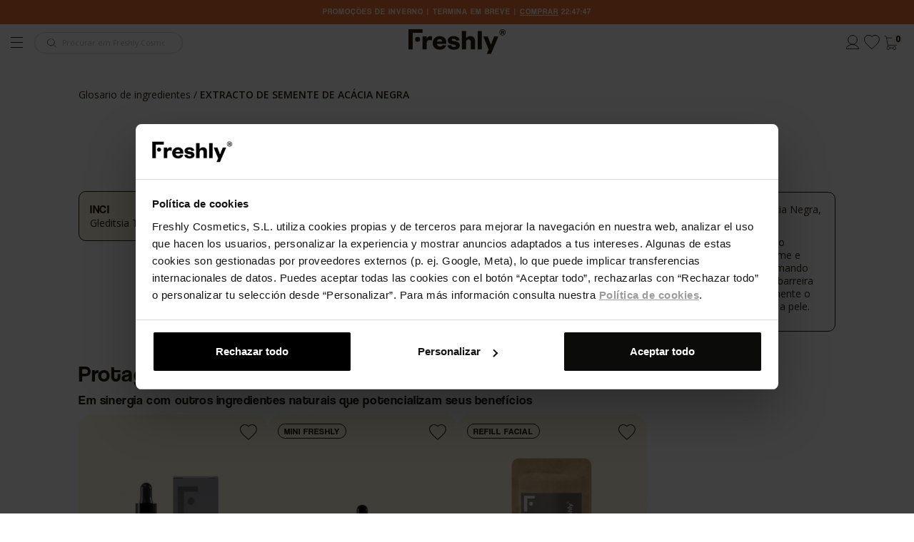

--- FILE ---
content_type: text/html; charset=utf-8
request_url: https://www.freshlycosmetics.com/pt/glossario-ingredientes/gleditsia-triacanthos-seed-extract
body_size: 22214
content:
										<!doctype html>
<html lang="pt" >
<head>
    
      
    <!-- Optimize anti-flicker CSS code -->
    <style>
        .async-hide {
            opacity: 0 !important
        }
    </style>
    <!-- Optimize anti-flicker JavaScript code -->
    <script>
        
        (function (a, s, y, n, c, h, i, d, e) {
            s.className += ' ' + y;

            h.start = 1 * new Date;

            h.end = i = function () {
                s.className = s.className.replace(RegExp(' ?' + y), '');
            };

            (a[n] = a[n] || []).hide = h;

            document.addEventListener('DOMContentLoaded', function () {
                setTimeout(function () {
                    i();
                    h.end = null;
                }, 2000);
                if (typeof DY !== 'undefined' && typeof DY.API !== 'undefined') {
                    DY.API('callback', function () {
                        i();
                        h.end = null;
                    });
                } else {
                    i();
                    h.end = null;
                }
            });
        })(
            window,
            document.documentElement,
            'async-hide',
            'dataLayer',
            0,
            {'GTM-KCXVCL': true}
        );
        
    </script>
        <link rel="preconnect" href="//cdn-eu.dynamicyield.com">
<link rel="preconnect" href="//st-eu.dynamicyield.com">
<link rel="preconnect" href="//rcom-eu.dynamicyield.com">
<script type="text/javascript" src="//cdn-eu.dynamicyield.com/api/9878492/api_dynamic.js"></script>
<script type="text/javascript" src="//cdn-eu.dynamicyield.com/api/9878492/api_static.js"></script>
<script type="text/javascript">
    const setOptanonDYCookie = (val) => {
        window.DY = window.DY || {};

                    DY.recommendationContext = { type: "OTHER", lng: "pt_PT" };
        
        
        DY.noCookies = true;

        DY.userActiveConsent = {
            accepted: val
        };

        DYO.ActiveConsent.updateConsentAcceptedStatus(val);

        try {
            window.localStorage.setItem("userActiveConsent", val);
        }
        catch (e) {
        }
    };

    const waitForCookiebot = (callback) => {
        if (window.Cookiebot && typeof Cookiebot.consent === 'object') {
            callback(Cookiebot.consent.marketing);
            return;
        }

        const observer = new MutationObserver(() => {
            if (window.Cookiebot && typeof Cookiebot.consent === 'object') {
                observer.disconnect();
                callback(Cookiebot.consent.marketing);
            }
        });

        observer.observe(document.documentElement, {
            childList: true,
            subtree: true,
        });
    }

    waitForCookiebot((marketingConsent) => {
        setOptanonDYCookie(marketingConsent);
    });
</script>




    <meta charset="utf-8">


    <meta http-equiv="x-ua-compatible" content="ie=edge">



    <title>Freshly Cosmetics </title>
    
    <script data-keepinline="true">
    /* datalayer */
    dataLayer = [];
    dataLayer.push({"pageCategory":"ingredientdetailpage","ecommerce":{"currencyCode":"EUR"},"user":{"event":"user-info","data":{"userInfo":{"uid":"undefined","is_logged_in":"guest","registration_date":"undefined","first_purchase_date":"undefined","last_purchase_date":"undefined","total_purchases":"undefined","total_spent":"undefined","sha256_phone_number":"","newsletter":"false"}}},"google_tag_params":{"ecomm_pagetype":"other"}});    function gtag() {
        dataLayer.push(arguments);
    }

    /* call to GTM Tag */
    (function (w, d, s, l, i) {
        w[l] = w[l] || [];
        w[l].push({
            'gtm.start':
                new Date().getTime(), event: 'gtm.js'
        });
        var f = d.getElementsByTagName(s)[0],
            j = d.createElement(s), dl = l != 'dataLayer' ? '&l=' + l : '';
        j.async = true;
        j.src =
            'https://www.googletagmanager.com/gtm.js?id=' + i + dl;
        f.parentNode.insertBefore(j, f);
    })(window, document, 'script', 'dataLayer', 'GTM-KCXVCL');

    /* async call to avoid cache system for dynamic data */
        var cdcgtmreq = new XMLHttpRequest();
    cdcgtmreq.onreadystatechange = function () {
        if (cdcgtmreq.readyState == XMLHttpRequest.DONE) {
            if (cdcgtmreq.status == 200) {
                var datalayerJs = cdcgtmreq.responseText;
                try {
                    var datalayerObj = JSON.parse(datalayerJs);
                    dataLayer = dataLayer || [];
                    dataLayer.push(datalayerObj);
                } catch (e) {
                    console.log("[CDCGTM] error while parsing json");
                }

                            }
                        dataLayer.push({
                'event': 'datalayer_ready'
            });
            
            
            if(typeof loyaltyStartedEvent !== 'undefined') {
                dataLayer.push(loyaltyStartedEvent);
            }

            setTimeout(function(){
                if (window.dataLayer[0].pageCategory === "product") {
                    dataLayer.push({ event: "view_item" });
                }
            }, 250);
        }
    };

    cdcgtmreq.open("GET", "//www.freshlycosmetics.com/pt/module/cdc_googletagmanager/async" /*+ "?" + new Date().getTime()*/, true);
    cdcgtmreq.setRequestHeader('X-Requested-With', 'XMLHttpRequest');
    cdcgtmreq.send();
    </script>

    <script async src="https://www.googleoptimize.com/optimize.js?id=GTM-WTN8PWB"></script>
    <meta name="description" content="">
    <meta name="keywords" content="">
            
                    <link rel="alternate" href="https://www.freshlycosmetics.com/es/index.php?controller=ingredientdetailpage&amp;slug=gleditsia-triacanthos-seed-extract" hreflang="es-es">
                    <link rel="alternate" href="https://www.freshlycosmetics.com/ca/index.php?controller=ingredientdetailpage&amp;slug=gleditsia-triacanthos-seed-extract" hreflang="ca-es">
                    <link rel="alternate" href="https://www.freshlycosmetics.com/en/index.php?controller=ingredientdetailpage&amp;slug=gleditsia-triacanthos-seed-extract" hreflang="en-us">
                    <link rel="alternate" href="https://www.freshlycosmetics.com/it/index.php?controller=ingredientdetailpage&amp;slug=gleditsia-triacanthos-seed-extract" hreflang="it-it">
                    <link rel="alternate" href="https://www.freshlycosmetics.com/pt/index.php?controller=ingredientdetailpage&amp;slug=gleditsia-triacanthos-seed-extract" hreflang="pt-pt">
                    <link rel="alternate" href="https://www.freshlycosmetics.com/de/index.php?controller=ingredientdetailpage&amp;slug=gleditsia-triacanthos-seed-extract" hreflang="de-de">
                    <link rel="alternate" href="https://www.freshlycosmetics.com/fr/index.php?controller=ingredientdetailpage&amp;slug=gleditsia-triacanthos-seed-extract" hreflang="fr-fr">
            



    <meta name="viewport" content="width=device-width, initial-scale=1">



    <link rel="icon" type="image/vnd.microsoft.icon" href="/img/favicon.ico?1739175342">
    <link rel="shortcut icon" type="image/x-icon" href="/img/favicon.ico?1739175342">
    <link rel="dns-prefetch" href="//fonts.gstatic.com"/>



      <link
          rel="stylesheet"
          href="https://www.freshlycosmetics.com/themes/freshlycosmetics/assets/cache/theme-9633052736.css"
          as="style"
          media="all"
  >
  <noscript>
    <link
            rel="stylesheet"
            href="https://www.freshlycosmetics.com/themes/freshlycosmetics/assets/cache/theme-9633052736.css"
            type="text/css"
            media="all"
    >
  </noscript>

  <style>
    /* ---- theme-critical @ /themes/freshlycosmetics/assets/css/critical.css ---- */
@import url(https://fonts.googleapis.com/css?family=Open+Sans:300,300i,400,400i,600,600i,700,700i,800,800i);@import url(https://fonts.googleapis.com/css2?family=Rubik:wght@700&amp;display=swap);@import url(https://fonts.googleapis.com/css2?family=Barlow+Semi+Condensed:ital,wght@0,100;0,200;0,300;0,400;0,500;0,600;0,700;0,800;1,100;1,200;1,300;1,400;1,500;1,600;1,700;1,800&amp;display=swap);html{font-family:sans-serif;line-height:1.15;-ms-text-size-adjust:100%;-webkit-text-size-adjust:100%}body{margin:0}::-webkit-input-placeholder{color:inherit;opacity:.54}::-webkit-file-upload-button{-webkit-appearance:button;font:inherit}html{box-sizing:border-box}*,::after,::before{box-sizing:inherit}@-ms-viewport{width:device-width}html{font-size:16px;-ms-overflow-style:scrollbar}body{font-family:-apple-system,BlinkMacSystemFont,&quot;Segoe UI&quot;,Roboto,&quot;Helvetica Neue&quot;,Arial,sans-serif;font-size:1rem;line-height:1.5;color:#373a3c;background-color:#fff}body{font-family:Open Sans,sans-serif;line-height:1.25em;color:#281a08}.dropdown-categories-menu__left-section{grid-area:1/1;display:-ms-flexbox;display:flex;-ms-flex-align:center;align-items:center;width:70%;margin:0 auto}.dropdown-categories-menu__right-section{grid-area:1/2;display:-ms-flexbox;display:flex;-ms-flex-flow:row;flex-flow:row}html{scroll-behavior:smooth}::-webkit-scrollbar{width:9px;height:9px}::-webkit-scrollbar-button{width:0;height:0}::-webkit-scrollbar-thumb{background:#281a08;border:0 none #281a08;border-radius:0}::-webkit-scrollbar-thumb:hover{background:#fff}::-webkit-scrollbar-thumb:active{background:#281a08}::-webkit-scrollbar-track{background:#a3a3a3;border:0 none #281a08;border-radius:13px}::-webkit-scrollbar-track:hover{background:#a3a3a3}::-webkit-scrollbar-track:active{background:#a3a3a3}::-webkit-scrollbar-corner{background:0 0}
  </style>



    <script type="application/ld+json">
        {
            "@context": "http://schema.org",
            "@type": "Organization",
            "url": "https://freshlycosmetics.com",
            "contactPoint": [
                {
                    "@type": "ContactPoint",
                    "telephone": "+34-877-911-223",
                    "contactType": "customer service"
                }
            ]
        }
    </script>
        <script type="text/javascript" src="https://www.freshlycosmetics.com/themes/freshlycosmetics/assets/cache/head-b0bb922735.js"  defer></script>


    <script>
                var CONTROLLER_URL = "https:\/\/www.freshlycosmetics.com\/pt\/module\/dynamicfeed\/slotclickevent";
                var MONDIALRELAY_ADDRESS_OPC = false;
                var MONDIALRELAY_AJAX_CHECKOUT_URL = "https:\/\/www.freshlycosmetics.com\/pt\/module\/mondialrelay\/ajaxCheckout";
                var MONDIALRELAY_CARRIER_METHODS = [];
                var MONDIALRELAY_COUNTRY_ISO = "";
                var MONDIALRELAY_DISPLAY_MAP = "0";
                var MONDIALRELAY_ENSEIGNE = "E1FRESHL";
                var MONDIALRELAY_NATIVE_RELAY_CARRIERS_IDS = [];
                var MONDIALRELAY_NO_SELECTION_ERROR = "Please select a Point Relais.";
                var MONDIALRELAY_POSTCODE = "";
                var MONDIALRELAY_SAVE_RELAY_ERROR = "An unknown error has occurred; your selected Point Relais could not be saved.";
                var MONDIALRELAY_SELECTED_RELAY_IDENTIFIER = null;
                var MONDIAL_RELAY_CARRIER_ID = null;
                var prestashop = {"cart":{"products":[],"totals":{"total":{"type":"total","label":"Total","amount":0,"value":"0,00\u00a0\u20ac"},"total_including_tax":{"type":"total","label":"Total (com IVA)","amount":0,"value":"0,00\u00a0\u20ac"},"total_excluding_tax":{"type":"total","label":"Total (sem IVA)","amount":0,"value":"0,00\u00a0\u20ac"}},"subtotals":{"products":{"type":"products","label":"Subtotal","amount":0,"value":"0,00\u00a0\u20ac"},"products_without_reduction":{"type":"products_without_reduction","amount":0,"value":"0,00\u00a0\u20ac"},"discounts":null,"shipping":{"type":"shipping","label":"Envio","amount":30,"value":"30,00\u00a0\u20ac"},"tax":{"type":"tax","label":"Impostos inclu\u00eddos","amount":0,"value":"0,00\u00a0\u20ac"}},"products_count":0,"summary_string":"0 artigos","vouchers":{"allowed":1,"added":[]},"discounts":[],"minimalPurchase":0.10000000000000001,"minimalPurchaseRequired":"\u00c9 necess\u00e1ria uma compra total m\u00ednima de %1s (sem IVA) para validar a sua encomenda. O total atual da compra \u00e9 de %2s (sem IVA)."},"currency":{"name":"Euro","iso_code":"EUR","iso_code_num":"978","sign":"\u20ac"},"currencies":[{"id":1,"iso_code":"EUR","sign":"\u20ac","url":"https:\/\/www.freshlycosmetics.com\/pt\/index.php?controller=ingredientdetailpage&slug=gleditsia-triacanthos-seed-extract&SubmitCurrency=1&id_currency=1","current":true}],"customer":{"lastname":"x","firstname":"x","email":null,"birthday":null,"newsletter":null,"newsletter_date_add":null,"optin":null,"website":null,"company":null,"siret":null,"ape":null,"is_logged":false,"gender":{"type":null,"name":null},"addresses":[],"user_type":"guest","loyalty_is_active":false},"language":{"name":"PT (Portuguese)","iso_code":"pt","locale":"pt-PT","language_code":"pt-pt","is_rtl":"0","date_format_lite":"Y-m-d","date_format_full":"Y-m-d H:i:s","id":5},"page":{"title":"","canonical":null,"meta":{"title":"Freshly Cosmetics ","description":"","keywords":"","robots":"index"},"page_name":"ingredientdetailpage","body_classes":{"lang-pt":true,"lang-rtl":false,"country-US":true,"currency-EUR":true,"layout-full-width":true,"page-":true,"tax-display-disabled":true},"admin_notifications":[],"isAjax":false,"mediaDir":"https:\/\/cdn.freshlycosmetics.com\/landings\/ingredients\/","isNewCheckout":false,"newsletterConditionsLabel":"Ao clicar no bot\u00e3o \u00abSubscrever, Juntar-me e\/ou Recolhe cup\u00e3o\u00bb ou assinalar a caixa correspondente, autorizo expressamente a Freshly Cosmetics a tratar o meu endere\u00e7o de e-mail para o envio de comunica\u00e7\u00f5es comerciais e atualiza\u00e7\u00f5es, de acordo com a <a href=\"https:\/\/www.freshlycosmetics.com\/pt\/index.php?controller=PrivacyPage\" class=\"text-underline\" target=\"_blank\">Pol\u00edtica de Privacidade<\/a> da Freshly Cosmetics."},"shop":{"name":"Freshly Cosmetics ","logo":"\/img\/freshly-cosmetics-logo-1726744259.jpg","stores_icon":"\/img\/freshly-cosmetics-logo_stores-1476801504.gif","favicon":"\/img\/favicon.ico"},"urls":{"base_url":"https:\/\/www.freshlycosmetics.com\/","current_url":"https:\/\/www.freshlycosmetics.com\/pt\/glossario-ingredientes\/gleditsia-triacanthos-seed-extract","shop_domain_url":"https:\/\/www.freshlycosmetics.com","theme_url":"\/themes\/freshlycosmetics","theme_assets":"\/themes\/freshlycosmetics\/assets\/","checkout_partials":"checkout\/_partials\/","img_ps_url":"https:\/\/www.freshlycosmetics.com\/img\/","img_cat_url":"https:\/\/www.freshlycosmetics.com\/img\/c\/","img_lang_url":"https:\/\/www.freshlycosmetics.com\/img\/l\/","img_prod_url":"https:\/\/www.freshlycosmetics.com\/img\/p\/","img_manu_url":"https:\/\/www.freshlycosmetics.com\/img\/m\/","img_sup_url":"https:\/\/www.freshlycosmetics.com\/img\/su\/","img_ship_url":"https:\/\/www.freshlycosmetics.com\/img\/s\/","img_store_url":"https:\/\/www.freshlycosmetics.com\/img\/st\/","img_col_url":"https:\/\/www.freshlycosmetics.com\/img\/co\/","img_url":"https:\/\/www.freshlycosmetics.com\/themes\/freshlycosmetics\/assets\/img\/","css_url":"https:\/\/www.freshlycosmetics.com\/themes\/freshlycosmetics\/assets\/css\/","js_url":"https:\/\/www.freshlycosmetics.com\/themes\/freshlycosmetics\/assets\/js\/","pic_url":"https:\/\/www.freshlycosmetics.com\/upload\/","pages":{"about_us":"https:\/\/www.freshlycosmetics.com\/pt\/historia","address":"https:\/\/www.freshlycosmetics.com\/pt\/endereco","addresses":"https:\/\/www.freshlycosmetics.com\/pt\/enderecos","authentication":"https:\/\/www.freshlycosmetics.com\/pt\/iniciar-sessao","cart":"https:\/\/www.freshlycosmetics.com\/pt\/carrinho","category":"https:\/\/www.freshlycosmetics.com\/pt\/index.php?controller=category","cms":"https:\/\/www.freshlycosmetics.com\/pt\/index.php?controller=cms","conditions":"https:\/\/www.freshlycosmetics.com\/pt\/condicoes","contact":"https:\/\/www.freshlycosmetics.com\/pt\/contacto","_contact":"https:\/\/www.freshlycosmetics.com\/pt\/contacto","cookies_policy":"https:\/\/www.freshlycosmetics.com\/pt\/cookies-policy","customer_add_card":"https:\/\/www.freshlycosmetics.com\/pt\/novo-cartao","customer_freshly_club":"https:\/\/www.freshlycosmetics.com\/pt\/freshly-club","customer_address":"https:\/\/www.freshlycosmetics.com\/pt\/index.php?controller=addresspage","customer_loyalty_history":"https:\/\/www.freshlycosmetics.com\/pt\/historico-pontos","customer_payment_cards":"https:\/\/www.freshlycosmetics.com\/pt\/meus-cartoes","discount_freshly":"https:\/\/www.freshlycosmetics.com\/pt\/desconto-freshly-cosmetics","freshlyNewsletter":"https:\/\/www.freshlycosmetics.com\/pt\/index.php?controller=FreshlyNewsletters","freshly_test":"https:\/\/www.freshlycosmetics.com\/pt\/freshly-test","guest_tracking":"https:\/\/www.freshlycosmetics.com\/pt\/acompanhamento-clientes-sem-registro","identity":"https:\/\/www.freshlycosmetics.com\/pt\/dados-pessoais","index":"https:\/\/www.freshlycosmetics.com\/pt\/","ingredients":"https:\/\/www.freshlycosmetics.com\/pt\/glossario-ingredientes","join_to_fclub":"https:\/\/www.freshlycosmetics.com\/pt\/index.php?controller=join-to-freshly-club","landing_black_friday":"https:\/\/www.freshlycosmetics.com\/pt\/index.php?controller=blackfridayaopage","landing_freshly_days":"https:\/\/www.freshlycosmetics.com\/pt\/freshly-days","my_account":"https:\/\/www.freshlycosmetics.com\/pt\/minha-conta","order":"https:\/\/www.freshlycosmetics.com\/pt\/encomenda","order_confirmation":"https:\/\/www.freshlycosmetics.com\/pt\/confirmacao-encomenda","order_detail":"https:\/\/www.freshlycosmetics.com\/pt\/index.php?controller=orderdetailpage","order_follow":"https:\/\/www.freshlycosmetics.com\/pt\/rastreamento-encomenda-mercadoria","order_return":"https:\/\/www.freshlycosmetics.com\/pt\/index.php?controller=order-return","order_slip":"https:\/\/www.freshlycosmetics.com\/pt\/albaran","order_tracking":"https:\/\/www.freshlycosmetics.com\/pt\/seguimento-pedido","pagenotfound":"https:\/\/www.freshlycosmetics.com\/pt\/pagina-nao-localizada","password":"https:\/\/www.freshlycosmetics.com\/pt\/recuperacao-senha","pdf_invoice":"https:\/\/www.freshlycosmetics.com\/pt\/index.php?controller=pdf-invoice","pdf_order_return":"https:\/\/www.freshlycosmetics.com\/pt\/index.php?controller=pdf-order-return","pdf_order_slip":"https:\/\/www.freshlycosmetics.com\/pt\/index.php?controller=pdf-order-slip","pointsofsale":"https:\/\/www.freshlycosmetics.com\/pt\/lojas","prices_drop":"https:\/\/www.freshlycosmetics.com\/pt\/index.php?controller=prices-drop","privacy":"https:\/\/www.freshlycosmetics.com\/pt\/politica-privacidade","product":"https:\/\/www.freshlycosmetics.com\/pt\/index.php?controller=product","returns":"https:\/\/www.freshlycosmetics.com\/pt\/devolucoes","reviews":"https:\/\/www.freshlycosmetics.com\/pt\/opinioes","search":"https:\/\/www.freshlycosmetics.com\/pt\/pesquisa","shipping":"https:\/\/www.freshlycosmetics.com\/pt\/envios","sitemap":"https:\/\/www.freshlycosmetics.com\/pt\/mapa-web","backInStockAction":"https:\/\/www.freshlycosmetics.com\/pt\/index.php?controller=sold-out-product-action","supplier":"https:\/\/www.freshlycosmetics.com\/pt\/proveedor","wishlist":"https:\/\/www.freshlycosmetics.com\/pt\/lista-de-desejos","products":"https:\/\/www.freshlycosmetics.com\/pt\/produtos\/","feed_kids":"https:\/\/www.freshlycosmetics.com\/pt\/produtos-bebe\/","register":"https:\/\/www.freshlycosmetics.com\/pt\/iniciar-sessao?create_account=1","order_login":"https:\/\/www.freshlycosmetics.com\/pt\/encomenda?login=1","freshly_club":"https:\/\/www.freshlycosmetics.com\/pt\/programa-fidelizacao-freshly-club","blog":"https:\/\/www.freshlycosmetics.com\/pt\/blog"},"alternative_langs":{"es-es":"https:\/\/www.freshlycosmetics.com\/es\/index.php?controller=ingredientdetailpage&slug=gleditsia-triacanthos-seed-extract","ca-es":"https:\/\/www.freshlycosmetics.com\/ca\/index.php?controller=ingredientdetailpage&slug=gleditsia-triacanthos-seed-extract","en-us":"https:\/\/www.freshlycosmetics.com\/en\/index.php?controller=ingredientdetailpage&slug=gleditsia-triacanthos-seed-extract","it-it":"https:\/\/www.freshlycosmetics.com\/it\/index.php?controller=ingredientdetailpage&slug=gleditsia-triacanthos-seed-extract","pt-pt":"https:\/\/www.freshlycosmetics.com\/pt\/index.php?controller=ingredientdetailpage&slug=gleditsia-triacanthos-seed-extract","de-de":"https:\/\/www.freshlycosmetics.com\/de\/index.php?controller=ingredientdetailpage&slug=gleditsia-triacanthos-seed-extract","fr-fr":"https:\/\/www.freshlycosmetics.com\/fr\/index.php?controller=ingredientdetailpage&slug=gleditsia-triacanthos-seed-extract"},"no_picture_image":{"bySize":{"small_default":{"url":"https:\/\/www.freshlycosmetics.com\/img\/p\/pt-default-small_default.jpg","width":98,"height":98},"cart_default":{"url":"https:\/\/www.freshlycosmetics.com\/img\/p\/pt-default-cart_default.jpg","width":125,"height":125},"home_default":{"url":"https:\/\/www.freshlycosmetics.com\/img\/p\/pt-default-home_default.jpg","width":350,"height":350},"large_default":{"url":"https:\/\/www.freshlycosmetics.com\/img\/p\/pt-default-large_default.jpg","width":600,"height":600},"medium_default":{"url":"https:\/\/www.freshlycosmetics.com\/img\/p\/pt-default-medium_default.jpg","width":600,"height":600},"fpf_image":{"url":"https:\/\/www.freshlycosmetics.com\/img\/p\/pt-default-fpf_image.jpg","width":1200,"height":630}},"small":{"url":"https:\/\/www.freshlycosmetics.com\/img\/p\/pt-default-small_default.jpg","width":98,"height":98},"medium":{"url":"https:\/\/www.freshlycosmetics.com\/img\/p\/pt-default-large_default.jpg","width":600,"height":600},"large":{"url":"https:\/\/www.freshlycosmetics.com\/img\/p\/pt-default-fpf_image.jpg","width":1200,"height":630},"legend":""},"front_components":{"pages":"\/mnt\/objectivefs17\/var17\/www\/www.freshlycosmetics.com17\/public_html\/themes\/freshlycosmetics\/_dev\/src\/components\/pages\/","templates":"\/mnt\/objectivefs17\/var17\/www\/www.freshlycosmetics.com17\/public_html\/themes\/freshlycosmetics\/_dev\/src\/components\/templates\/","atoms":"\/mnt\/objectivefs17\/var17\/www\/www.freshlycosmetics.com17\/public_html\/themes\/freshlycosmetics\/_dev\/src\/components\/ui\/atoms\/","molecules":"\/mnt\/objectivefs17\/var17\/www\/www.freshlycosmetics.com17\/public_html\/themes\/freshlycosmetics\/_dev\/src\/components\/ui\/molecules\/","organisms":"\/mnt\/objectivefs17\/var17\/www\/www.freshlycosmetics.com17\/public_html\/themes\/freshlycosmetics\/_dev\/src\/components\/ui\/organisms\/"},"actions":{"applyvoucher":"https:\/\/www.freshlycosmetics.com\/pt\/index.php?controller=applyvouchercode","handlecashondelivery":"https:\/\/www.freshlycosmetics.com\/pt\/index.php?controller=selectcashondelivery","giftwrapping":"https:\/\/www.freshlycosmetics.com\/pt\/index.php?controller=giftwrapping","removevoucher":"https:\/\/www.freshlycosmetics.com\/pt\/index.php?controller=removevouchercode","selectmondialrelay":"https:\/\/www.freshlycosmetics.com\/pt\/index.php?controller=selectmondialrelaypoint","logout":"https:\/\/www.freshlycosmetics.com\/pt\/?mylogout"},"promotion_engine":{"NEWSLETTER_SUBSCRIBE":"https:\/\/www.freshlycosmetics.com\/pt\/module\/promotionengine\/newslettersubscribe","CREATE_FRESHLYCLUB_JOIN_FORMS":"https:\/\/www.freshlycosmetics.com\/pt\/module\/promotionengine\/CreateFreshlyClubJoinForms"}},"field_required":[],"breadcrumbs":[{"title":"In\u00edcio","url":"https:\/\/www.freshlycosmetics.com\/pt\/"},{"title":null,"url":"https:\/\/www.freshlycosmetics.com\/pt\/"}],"link":{"protocol_link":"https:\/\/","protocol_content":"https:\/\/"},"static_token":"7c59508313f6af10bbcd03841cb26114","token":"eb86e7de4e5aabf8084c6ccca0974214","languages":{"1":{"iso_code":"es","name":"ES","is_current":false},"2":{"iso_code":"ca","name":"CA","is_current":false},"3":{"iso_code":"en","name":"EN","is_current":false},"4":{"iso_code":"it","name":"IT","is_current":false},"5":{"iso_code":"pt","name":"PT","is_current":true},"6":{"iso_code":"de","name":"DE","is_current":false},"7":{"iso_code":"fr","name":"FR","is_current":false}},"currentIsoCode":"pt","contacts":{"whatsapp":{"numberLink":"+351308815039","number":"+351308815039","active":1,"link":"https:\/\/api.whatsapp.com\/send?phone=","bubbleActive":0}},"general":{"is_currency_selector_enabled":true,"banner":{"text_color":"#FFF7DF","bg_color":"#281A08 "},"cookie_module_active":false,"inactive_tab_title":"Os seus Freshly esperam!","cdn_path":"https:\/\/cdn.freshlycosmetics.com","is_catalog":false,"return_enabled":0,"isMobile":false,"recaptcha":{"isActive":true,"siteKey":"6LfvxWcqAAAAAOKSWpj0JY_USYxWr-XJJICIL_Y_","v2":{"siteKey":"6Lf57i4kAAAAACWa68cDMhlw-nlaobMNWkd5aoi6"}},"kustomer":{"apiKey":"eyJhbGciOiJub25lIn0.eyJvcmciOiI2ODhjZWU4Mjg1MmI3ZjUxOGMzMjI0NjEiLCJvcmdOYW1lIjoiZnJlc2hseWNvc21ldGljcyIsInBvZCI6InByb2QyIiwicm9sZXMiOlsib3JnLnRyYWNraW5nIl19.","brandId":"688cee8ad3143b0991433fa6"}},"checkStockProducts":{"863":false}};
        
        // Traducciones Modal Something better is comming y Sold Out
        var traduccions_modal_sold_out = {
            sold_out: {
                title: "Enquanto isso, descobre outros produtos similares",
                subtitle: "",
                text: "Introduz o teu e-mail e avisar-te-emos quando estiver disponível, não o percas!",
                button: "AVISE-ME!"
            },
            something_comming: {
                title: "PREPARE! EM BREVE TEREMOS NOVIDADES",
                subtitle: "",
                text: "O aponte e nós o advertiremos quando for de volta",
                button: "AVISA-ME"
            },
            comming_soon: {
                title: "COMING SOON!",
                text: "PREPARE-SE! TEREMOS NOVIDADES EM BREVE",
                subtitle: "Digite o seu e-mail e <strong>irá notificar.</strong> <br> Escreve o teu e-mail e avisamos-te! Não fiques sem ele! ",
                button: "AVISA-ME"
            },
            presale: {
                title: "PREPARA-TE! MUITO EM BREVE, VAMOS TER NOVIDADES ",
                subtitle: "",
                text: "Deixa-nos o teu e-mail e vamos-te avisar quando a revolução para a hidratação facial ativa de pele oleosa e mista chegue a Freshly! Disponível a partir do dia 23/03 às 21h, não percas!",
                button: "AVISA-ME"
            }
        };

        var traduccions_referralbyphone = {
            link_copy_success: "O link foi copiado corretamente",
            link_copy_danger: "El link no se ha copiado"
        };

        let cartSmartyUrl = 'https://www.freshlycosmetics.com/pt/carrinho';

        window.getSpecificPricePercentage = function () {
            let reductionPercentage = 0;
            let product;

            if (typeof prestashop !== "undefined") {
                let cartProducts = prestashop.cart.products;
                for (let i = 0; i < cartProducts.length; i++) {
                    product = cartProducts[i];
                    if (!product.is_gift) {
                        if (product.specific_prices !== false) {
                            if (product.specific_prices.reduction_type === "percentage") {
                                reductionPercentage = parseFloat(product.specific_prices.reduction) * 100;
                                break;
                            }
                        }
                    }
                }
            }
            return reductionPercentage;
        };
    </script>





    <!-- MODULE Criteo -->
<!-- BORRADO POR LA MIGRACIÓN A GTM - RIP 2019 -->
<!-- /MODULE Criteo -->  <!-- START OF DOOFINDER SCRIPT -->
  <script type="text/javascript" defer="" src="https://eu1-search.doofinder.com/5/script/8e368af69e387b204656c5940ce9ef52.js"></script>
  <!-- END OF DOOFINDER SCRIPT -->
  <!-- TO REGISTER CLICKS -->
<script>
  var dfProductLinks = [];
  var dfLinks = Object.keys(dfProductLinks);
  var doofinderAppendAfterBanner = "none";
  var doofinderQuerySelector = "#search_query_top";
</script>  
  <!-- END OF TO REGISTER CLICKS -->
<script type="text/x-mustache-template" id="df-results-template">

    {{#is_first}}
    {{#banner}}
    <div className="df-banner">
        <a {{#blank}} target="_blank"
           rel="noopener noreferer"{{/blank}} href="{{link}}" data-role="banner" data-banner="{{id}}">
        {{#image}}
        <img src="{{#remove-protocol}}{{image}}{{/remove-protocol}}">
        {{/image}}
        {{#html_code}}
        {{{html_code}}}
        {{/html_code}}
        </a>
    </div>
    {{/banner}}
    {{/is_first}}
    {{#total}}
    <p class="df-total-results text-base text-dark font-family-secondary">{{total}} resultados</p>
    {{#results}}
    <article class="product-card product-card--horizontal js-product-card" data-id-product="{{id}}" data-id-product-attribute="{{id_product_attribute}}">
        <a href="{{#url-params}}{{{link}}}{{/url-params}}">
            <div class="product-card__container">
                    <div class="product-card__header ">
                        <img class="product-card__header__img-primary entered" src="{{#remove-protocol}}{{image_link}}{{/remove-protocol}}" alt="{{title}}">
                    </div>
                    <div class="product-card__body">
                        <p class="product-card__body__title text-small font-family-secondary">
                            {{title}}
                        </p>
                        <p class="product-card__body__subtitle text-small font-family-primary">
                            {{subtitulo}}
                        </p>
                    </div>
                {{#show_add_to_cart}}
                    <div class="product-card__footer">
                        <form action="https://www.freshlycosmetics.com/pt/carrinho" method="post" class="js-product-card__form" data-pid="{{id}}">
                            <input type="hidden" name="token" value="7c59508313f6af10bbcd03841cb26114">
                            <input type="hidden" name="id_product" value="{{id}}" id="product_page_product_id">
                            <input type="hidden" name="id_product_attribute" value="{{id_product_attribute}}" data-pid="{{id}}">
                            <input type="hidden" name="qty" value="1">
                            <input type="hidden" name="add" value="1">
                            <button class="button button--secondary text-small" type="submit" data-pid="{{id}}" data-button-action="add-to-cart">
                                Adicionar ao carrinho
                            </button>
                        </form>
                    </div>
                {{/show_add_to_cart}}
                {{#show_avisame}}
                <div class="product-card__footer">
                    <button href="{{#url-params}}{{{link}}}{{/url-params}}" class="button button--secondary" data-button="feed">
                        AVISE-ME!
                    </button>
                </div>
                {{/show_avisame}}
                {{#show_select_tone}}
                <div class="product-card__footer">
                    <div class="product-card__footer__selectable-form">
                        <button href="{{#url-params}}{{{link}}}{{/url-params}}" class="button button--horizontal" data-button="feed">
                            SELECIONAR TOM
                        </button>
                    </div>
                </div>
                {{/show_select_tone}}
            </div>
        </a>
    </article>
    {{/results}}
    {{/total}}
    {{^total}}
    {{#noResultsHTML}}{{{noResultsHTML}}}{{/noResultsHTML}}
    {{^noResultsHTML}}
    <p class="searcher-message">{{#translate}}Lo sentimos, no hay resultados para tu búsqueda.{{/translate}}</p>
    {{/noResultsHTML}}
    {{/total}}

</script>



      
    
  </head>

  <body id="ingredientdetailpage" class="lang-pt country-us currency-eur layout-full-width page- tax-display-disabled">

    
      <!-- Google Tag Manager (noscript) -->
<noscript><iframe src="https://www.googletagmanager.com/ns.html?id=GTM-KCXVCL&nojscript=true"
height="0" width="0" style="display:none;visibility:hidden"></iframe></noscript>
<!-- End Google Tag Manager (noscript) -->
    

    <main>
      
              

      <header id="header">
        
          <div id="header-sticky-container">

    <div class="header-banner" aria-live="off">
        <div class="header-banner">
    <div class="fc-carousel p-0 fc-carousel--autoplay fc-carousel--hide-scrollbar" id="awesome-banners-carousel">
                    <div id="awesome-banners-carousel-0" >
                <div class="col-xs-12 awesome-banner-content" style="background-color: #FFF7DF">
                                                                <p style="text-align: center;"><a dto="no" class="js-banner-envio font-family-secondary" href="https://www.freshlycosmetics.com/pt/envios" name="banner-promo" style="text-align: center; font-size: 11px; text-decoration: none; color: #281a08;">ENVIO GRÁTIS | ENTREGA EM 48/72H</a></p>
                                    </div>
            </div>
                    <div id="awesome-banners-carousel-1" >
                <div class="col-xs-12 awesome-banner-content" style="background-color: #EF7134">
                                                                <p id="banner-promo-content" dto="30" style="text-align: center; font-size: 11px; letter-spacing: 1px;" class="js-banner-promo font-family-secondary"><span style="color: #fff7df;"> <a href="https://www.freshlycosmetics.com/pt/produtos/" style="color: #fff7df; text-decoration: none;" name="banner-promo" campaign="promo_maig_UH-guest"> <span style="color: #fff7df;"> <span style="color: #fff7df;">PROMOÇÕES DE INVERNO | TERMINA EM BREVE |</span> </span> <span class="hidden-sm-down"></span> </a> </span> <span class="hidden-md-down" style="text-align: center;"> <a href="https://www.freshlycosmetics.com/pt/produtos/" style="color: #fff7df; text-decoration: none;" name="banner-promo" campaign="promo_maig_UH-guest"> <span style="color: #fff7df;"><span style="text-decoration: underline;"> COMPRAR</span> <span class="banner-countdown"></span></span> </a> </span><span class="hidden-md-up" style="text-align: center;"> <a href="https://www.freshlycosmetics.com/pt/produtos/" style="color: #fff7df; text-decoration: none;" name="banner-promo" campaign="promo_maig_UH-guest"> <span style="color: #fff7df;"><span style="text-decoration: underline;"> COMPRAR</span> <span class="banner-countdown"></span></span> </a> </span></p>
<script>// <![CDATA[
(function(){
  const pad = n => String(n).padStart(2, "0");
  let timerId = null;

  function countDown() {
    document.querySelectorAll('.banner-countdown').forEach(function (demoElement) {
      // FECHA CORRECTA EN ISO (con zona si quieres hora fija de Madrid)
      var countDownDate = new Date("2026-01-19T10:00:00+02:00").getTime();

      var now = Date.now();
      var distance = countDownDate - now;

      if (distance <= 0) {
        demoElement.textContent = "00:00:00";
        if (timerId) clearInterval(timerId);
        return;
      }

      let days = Math.floor(distance / (1000 * 60 * 60 * 24));
      let hours = Math.floor((distance % (1000 * 60 * 60 * 24)) / (1000 * 60 * 60));
      let minutes = Math.floor((distance % (1000 * 60 * 60)) / (1000 * 60));
      let seconds = Math.floor((distance % (1000 * 60)) / 1000);

      hours = hours + days * 24; // horas totales
      demoElement.textContent = `${pad(hours)}:${pad(minutes)}:${pad(seconds)}`;
    });
  }
  countDown();
  timerId = setInterval(countDown, 1000);
})();
// ]]></script>
                                    </div>
            </div>
            </div>

    </div>

    </div>



    <div id="sticky-placeholder"></div>
    <div class="sticky">
        <section id="wrapper">
            <div class="container-full-width">
                <div id="header" class="lab-menu-horizontal">
    <div class="header__logo">
        <a href="https://www.freshlycosmetics.com/">
            <img class="logo img-responsive"
                 src="https://cdn.freshlycosmetics.com/logo-freshly.svg"
                 alt="Freshly Cosmetics " height="25">
        </a>
    </div>
    <div id="header__container" class="header__container">
        <div class="header__left-icons">
            <div class="btn-nave obrir" data-button="header-lateral-menu-home"
                 id="muestra" tabindex="0" role="button">
                <div class="title-menu-mobile">
                    <div id="nav-icon1">
                        <div class="nav-icon-item"></div>
                        <div class="nav-icon-item"></div>
                        <div class="nav-icon-item"></div>
                    </div>
                </div>
            </div>

            <button type="button" class="btn icono-buscador p-0">
                <img class="mobile-user-icon" src="https://cdn.freshlycosmetics.com/icons/common/search.svg" height="17px" width="17px" alt="Buscar producto" tabindex="0" role="button">
            </button>
            <div class="hidden-md-down">
                <div class="searcher-container">
    <div class="fc-input-group-rounded">
        <div class="fc-input-group-addon fc-input-group-addon-left">
            <img src="https://cdn.freshlycosmetics.com/icons/common/search.svg" height="17px" width="17px" alt="Buscar">
        </div>
        <input type="text" name="s" class="fc-form-control" autocomplete="off" aria-label="Buscar" placeholder="Procurar em Freshly Cosmetics">
        <span class="fc-input-group-addon fc-input-group-addon-right">
            <i class="fa fa-times fc-d-xs-none" data-action="close-searcher"></i>
        </span>
    </div>
</div>
            </div>
        </div>

        <div class="menu-icon-container">
            <div class="row menu-icons">
                    <div id="_desktop-mini-cart">
        <div class="blockcart cart-preview js-cart inactive"
             data-refresh-url="https://www.freshlycosmetics.com/pt/carrinho">
            <div class="header">
                <a rel="nofollow" data-button="header-open-cart-home"
                   href="https://www.freshlycosmetics.com/pt/carrinho?action=show">
                    <img src="https://cdn.freshlycosmetics.com/icons/common/cart.svg"
                         height="17px"
                         width="17px"
                         class="icono-carrito"
                         alt="SEU CARRINHO">
                    <span class="cart-products-count countcart">0</span>
                </a>
            </div>

            <div class="mini-cart" id="mini-cart">
	<svg width="19" height="11" viewBox="0 0 19 11" fill="none" xmlns="http://www.w3.org/2000/svg" class="mini-cart__marker hidden-xs-down">
		<path d="M18.1865 10.75L9.09327 1L0 10.75H18.1865Z" fill="#FFF7DF"/>
		<path d="M17.5 10L9.5 1L0.5 10" stroke="black" stroke-width="0.5" stroke-linecap="round" stroke-linejoin="round"/>
	</svg>

	<div class="mini-cart__main js-mini-cart-main">
	<div class="mini-cart__header">
		<div class="js-mini-cart-close mini-cart__close"
			 data-dismiss="cart_block"
			 aria-label="Close" tabindex="0" role="button">
			<i class="material-icons mini-cart__close__icon" aria-hidden="true">close</i>
		</div>
        
		<div class="mini-cart__header__confirmation hidden-sm-up js-mini-cart-confirmation bg-soft-color-primary text-base fc-font-w-700">
			<span>Producto adicionado corretamente!</span>
			<i class="material-icons mini-cart__header__confirmation__icon">check_circle</i>
		</div>

		<div class="mini-cart__header__summary bg-soft-color-primary">
                                    			<div class="mini-cart__header__summary__row">
				<div class="text-small">
					(0 artigos)
				</div>
				<div class="font-family-secondary text-medium">
					|
				</div>
				<div class="font-family-secondary text-medium">
					TOTAL
				</div>
				<div class="mini-cart__header__summary__right font-family-secondary text-medium">
											<s>30,00 €</s>
										<span style="">
							0,00 €
					</span>
				</div>
			</div>

			<div class="mini-cart__header__summary__row text-small">
				<div>
                    ENVIO
				</div>
				<div class="mini-cart__header__summary__right font-family-secondary">
                    						30,00 €
                    				</div>
			</div>
		</div>

		<div class="font-family-secondary">
                <div id="custom-price-messages"></div>

                <div id="custom-price-messages"></div>

		</div>
	</div>

	<div  id="loading-cart"  class="loading-spinner__container mini-cart__loading" >
    <div class="loading-spinner">
        <div class="fc-position-relative">
            <button class="loading-spinner__circle"></button>
            <img src="https://cdn.freshlycosmetics.com/logo-f.svg" width="15" class="loading-spinner__logo">
        </div>
    </div>
</div>
	<div class="mini-cart__body hidden-xs-down">
		<ul class="mini-cart__body__product-list">
            				<li class="">
                        <a href="https://www.freshlycosmetics.com/pt/produtos/"
       class="button button--secondary"
                                >
        VÊ TODOS OS PRODUTOS
    </a>
				</li>
            		</ul>
	</div>

	<div class="mini-cart__footer">
            <a href="https://www.freshlycosmetics.com/pt/carrinho?action=show"
       class="button button--primary js-mini-cart-cta js-btn-loading button--primary--disabled"
                     rel=nofollow data-button=mini-cart-to-cart           >
        VER CARRINHO 
    </a>
					<div class="mini-cart__footer__shipping-message text-smallest">
				<a href="https://www.freshlycosmetics.com/pt/envios">Envio grátis a partir de 100,00 € * </a>
			</div>
			</div>
</div>
</div>        </div>
    </div>

<div class="wishlist-menu-icon">
    <a href="https://www.freshlycosmetics.com/pt/lista-de-desejos" title="Lista de desejos" data-button="header-open-wishlist-home">
        <img src="https://cdn.freshlycosmetics.com/icons/common/heart.svg" class="wishlist-icon-inactive"  width="16" alt="Sua lista de desejos">
        <img src="https://cdn.freshlycosmetics.com/icons/common/heart-full.svg" class="wishlist-icon-active" style="display:none;" width="16" alt="Sua lista de desejos">
    </a>
</div>
<div id="wishlist-product-added-feedback" class="js-snack-bar fc-d-xs-none toast-wishlist">
<div class="snack-bar__triangle"></div>
    <div class="snack-bar">
        <div class="snack-bar__content__container">
            <div class="text-small snack-bar__content">
                <div class="modal-body">O <span class="wishlist-product-name">[2][/2]</span> foi adicionado à sua lista de desejos. <a href=https://www.freshlycosmetics.com/pt/lista-de-desejos><u>Ver a sua lista</u></a></div>
                <button type="button" class="snack-bar__close-btn js-snack-bar__close-btn" data-dismiss="modal" aria-label="Close">
                    <img src="/img/icons/common/close-icon.svg"  alt="Cerrar" class="snack-bar__close-btn-icon" />
                </button>
            </div>
        </div>
    </div>
</div>
<div id="wishlist-product-removed-feedback" class="js-snack-bar fc-d-xs-none toast-wishlist">
<div class="snack-bar__triangle"></div>
    <div class="snack-bar">
        <div class="snack-bar__content__container">
            <div class="text-small snack-bar__content">
                <div class="modal-body">O <span class="wishlist-product-name">[2][/2]</span> foi eliminado da sua lista de desejos. <a href=https://www.freshlycosmetics.com/pt/lista-de-desejos><u>Ver a sua lista</u></a></div>
                <button type="button" class="snack-bar__close-btn js-snack-bar__close-btn" data-dismiss="modal" aria-label="Close">
                    <img src="/img/icons/common/close-icon.svg"  alt="Cerrar" class="snack-bar__close-btn-icon" />
                </button>
            </div>
        </div>
    </div>
</div>
<div id="_desktop_user_info" class="fc-position-relative">
    <div class="user-info">
                    <img class="mobile-user-icon js-open-join-freshly-club-popup"
                 alt="Inicie sessão na sua conta de cliente" height="17"
                 width="17" src="https://cdn.freshlycosmetics.com/icons/account/profile.svg" tabindex="0" role="button">
            </div>
    </div>

    

<div class="popups--grouped__container">
    <div class="popup js-popup text-base popup--small popup--toast popup--content-center popup--text-left join-freshly-club--popup"
     role="dialog"
     aria-label="Iniciar sessão"
     id="login-popup"     >

    <div class="popup__box js-popup__box " tabindex="-1">
        <div class="popup__box__close js-popup__close " tabindex="0" role="button">close</div>
        
        <div class="popup__box__main ">
            
                            <div class="popup__box__main__title popup__box__main__title--text-center popup__box__main__title--margin-large font-family-secondary text-large" >
                    Iniciar sessão
                </div>
            
            
                            <div class="popup__box__main__content ">
                                
<form method="post" action="https://www.freshlycosmetics.com/pt/iniciar-sessao" id="login-form" >
    <input type="hidden" name="redirectTo" value=""/>
    <input type="hidden" name="submitLogin" value="1"/>
    <input type="hidden" name="token" value="7c59508313f6af10bbcd03841cb26114">

            <input type="hidden" name="recaptcha_token">
    
                        <div class="form__group form__group--with-content">
                <input type="email"
                       value=""
                       class="form__field "
                       name="email"
                       placeholder="E-mail"
                                required                >
                                            </div>
                                <div class="form__group form__group--with-content">
                <input type="password"
                       value=""
                       class="form__field  js-visible-password"
                       name="password"
                       placeholder="Senha"
                                required                >
                                    <button type="button"
                            class="form__field__action js-show-password text-smallest focus-ring"
                            data-text-show="Mostrar"
                            data-text-hide="Ocultar"
                    >Mostrar</button>
                                            </div>
                        
    <div class="form__group">
        <a href="https://www.freshlycosmetics.com/pt/recuperacao-senha" class="text-underline text-small" rel="nofollow">
            Esqueceu-se da sua senha?
        </a>
    </div>

    <div class="form__group">
            <button class="button button--primary js-submit-login-form"
            id="submit-login"            type="submit"
                        data-link-action=sign-in                            >
        INICIAR SESSÃO
    </button>
    </div>
            <div class="form__group">
                <button class="button button--secondary js-popup__close"
            id="login-form"            type="button"
                        data-toggle=popup data-target=#join-freshly-club--popup                            >
        Quero unir-me
    </button>
        </div>
    </form>
                </div>
                    </div>
    </div>
</div>
        <div class="popup js-popup text-base popup--small popup--toast popup--content-center popup--text-left join-freshly-club--popup"
     role="dialog"
     aria-label="Junta-te ao Freshly Club
"
     id="join-freshly-club--popup"     >

    <div class="popup__box js-popup__box bg-soft-color-primary" tabindex="-1">
        <div class="popup__box__close js-popup__close " tabindex="0" role="button">close</div>
        
        <div class="popup__box__main ">
            
                            <div class="popup__box__main__title popup__box__main__title--text-center font-family-secondary text-large" >
                    Junta-te ao Freshly Club

                </div>
            
                            <div class="popup__box__main__subtitle fc-margin-b-20">
                            <ul class="list-bullet text-small mb-0 fc-padding-l-25">
            <li>Descontos e presentes exclusivos</li><li>Acompanhamento dos teus pedidos</li><li>Gestão de devoluções gratuita</li><li>Registo 100% gratuito</li>
        </ul>
    
                </div>
            
                            <div class="popup__box__main__content ">
                            
<form method="post" action="https://www.freshlycosmetics.com/pt/iniciar-sessao" id="customer-form" class="js-customer-form">
    <input type="hidden" name="redirectTo" value=""/>
    <input type="hidden" name="submitCreate" value="1"/>
    <input type="hidden" name="token" value="7c59508313f6af10bbcd03841cb26114">

            <input type="hidden" name="recaptcha_token">
    
                        <div class="form__group form__group--hidden form__group--with-content">
                <input type="text"
                       value="x"
                       class="form__field hidden "
                       name="firstname"
                       placeholder="Nome"
                maxlength="32"                                 >
                                            </div>
                                <div class="form__group form__group--hidden form__group--with-content">
                <input type="text"
                       value="x"
                       class="form__field hidden "
                       name="lastname"
                       placeholder="Apelido"
                maxlength="32"                                 >
                                            </div>
                                <div class="form__group  form__group--with-content">
                <input type="email"
                       value=""
                       class="form__field "
                       name="email"
                       placeholder="Dirección de correo electrónico"
                                required                >
                                            </div>
                                <div class="form__group  form__group--with-content">
                <input type="password"
                       value=""
                       class="form__field  js-visible-password"
                       name="password"
                       placeholder="Senha"
                pattern=".{5,}"                 required                >
                                    <button type="button"
                            class="form__field__action js-show-password text-smallest focus-ring"
                            data-text-show="Mostrar"
                            data-text-hide="Ocultar"
                    >Mostrar</button>
                                            </div>
                                <div class="form__group">
                    <button class="button button--primary js-submit-register-form"
            id="customer-form"            type="submit"
                        data-link-action="save-customer"                            >
        Quero unir-me
    </button>
            </div>
                            <div class="form__group">
                        <button class="button button--secondary js-popup__close"
            id="submit-login"            type="button"
                        data-toggle=popup data-target=#login-popup                            >
        INICIAR SESSÃO
    </button>
                </div>
                                            <div class="form__group form__group--inline-label">
                <input type="checkbox"
                       value=""
                       class="form__field--checkbox "
                       name="accept_terms"
                       placeholder=""
                       required                 >
                <label for="accept_terms"
                       class="form__label fc-margin-b-0 text-smallest">
                    He leído y acepto las <a href="https://freshlycosmetics.kustomer.support/en_us/conditions-of-sale-rklKFcBpge" class="text-underline" target="_blank">Condiciones de venta</a>, las <a href="https://www.freshlycosmetics.com/pt/index.php?controller=ConditionsPage" class="text-underline" target="_blank">Condiciones de uso</a> y la <a href="https://www.freshlycosmetics.com/pt/index.php?controller=PrivacyPage" class="text-underline" target="_blank">Política de Privacidad y Protección de Datos</a>.
                </label>
            </div>
                                <div class="form__group form__group--inline-label">
                <input type="checkbox"
                       value=""
                       class="form__field--checkbox "
                       name="newsletter"
                       placeholder=""
                                        >
                <label for="newsletter"
                       class="form__label fc-margin-b-0 text-smallest">
                    Ao clicar no botão «Subscrever, Juntar-me e/ou Recolhe cupão» ou assinalar a caixa correspondente, autorizo expressamente a Freshly Cosmetics a tratar o meu endereço de e-mail para o envio de comunicações comerciais e atualizações, de acordo com a <a href="https://www.freshlycosmetics.com/pt/index.php?controller=PrivacyPage" class="text-underline" target="_blank">Política de Privacidade</a> da Freshly Cosmetics.
                </label>
            </div>
                </form>

                </div>
                    </div>
    </div>
</div></div>

<div class="popup js-popup text-base popup--text-left"
     role="dialog"
     aria-label=""
     id="linkInPopup"     >

    <div class="popup__box js-popup__box " tabindex="-1">
        <div class="popup__box__close js-popup__close " tabindex="0" role="button">close</div>
        
        <div class="popup__box__main popup__box__main--align-left">
            
            
            
                            <div class="popup__box__main__content ">
                            <div  id="linkInPopupSpinner"  class="loading-spinner__container " >
    <div class="loading-spinner">
        <div class="fc-position-relative">
            <button class="loading-spinner__circle"></button>
            <img src="https://cdn.freshlycosmetics.com/logo-f.svg" width="15" class="loading-spinner__logo">
        </div>
    </div>
</div>        <div class="js-popup__box__main__content"></div>

                </div>
                    </div>
    </div>
</div>

                <div class="clearfix"></div>
            </div>
        </div>
    </div>

    <div class="megamenu-container">
            <div class="menu-backdrop"> </div>
    <div id="menufreshly" class="side-menu__container text-base">

        <div class="row menu-header hidden-sm-down">
            <a href="https://www.freshlycosmetics.com/">
                <img class="logo img-responsive"
                     src="https://cdn.freshlycosmetics.com/logo-freshly.svg"
                     alt="Freshly Cosmetics ">
            </a>
            <a class="menu-header-btn tancar pull-right" tabindex="0" role="button">
                <img src="https://cdn.freshlycosmetics.com/modules/labmegamenu/icons/close-icon.svg" width="20" alt="Cerrar">
            </a>
        </div>

        <div class="searcher-container-mobile">
            <div class="searcher-container">
    <div class="fc-input-group-rounded">
        <div class="fc-input-group-addon fc-input-group-addon-left">
            <img src="https://cdn.freshlycosmetics.com/icons/common/search.svg" height="17px" width="17px" alt="Buscar">
        </div>
        <input type="text" name="s" class="fc-form-control" autocomplete="off" aria-label="Buscar" placeholder="Procurar em Freshly Cosmetics">
        <span class="fc-input-group-addon fc-input-group-addon-right">
            <i class="fa fa-times fc-d-xs-none" data-action="close-searcher"></i>
        </span>
    </div>
</div>
        </div>

        <div id="searcher-results-mobile">
            <div class="searcher-results" data-device="mobile"></div>
        </div>

        
        <div id="side-menu__list" class="side-menu font-family-secondary">

            <ul id="side-menu__category-list" class="category-list">

                        <li id=""
    class='text-base category-list__item js-category-list__item category-list__item--childless js-category-list__item--childless'
    data-sidemenuid="1" >
            <a href="/pt/produtos" class="category-list__item__link category-list__item__text" data-sidemenuid="1" data-button="header-megamenu-home-1">
            Todos os produtos
        </a>
        </li>
        
        <hr class="category-list__separator"/>
                        <li id=""
    class='text-base category-list__item js-category-list__item category-list__item--childless js-category-list__item--childless'
    data-sidemenuid="95" >
            <a href="/pt/best-sellers" class="category-list__item__link category-list__item__text" data-sidemenuid="95" data-button="header-megamenu-home-95">
            Best Sellers
        </a>
        </li>
        
        <hr class="category-list__separator"/>
            
            <li id="side-menu__category-list__item-2"
    class='text-base category-list__item js-category-list__item category-list__item--closed'
    data-sidemenuid="2" tabindex="0" role="button">
            <div class="category-list__item__text" data-sidemenuid="2">
                Facial
        </div>
                <img src="https://cdn.freshlycosmetics.com/icons/common/plus.svg" width="15" class="js-category-list__item--closed">
    </li>

            <ul id="side-menu__category-list__item-2-children"
                class="category-list__subcategory-list js-category-list__subcategory-list"
                style="display: none;"
            >
                                                            <li id=""
    class='text-base category-list__item js-category-list__item category-list__item--childless js-category-list__item--childless'
    data-sidemenuid="3" >
            <a href="/pt/facial" class="category-list__item__link category-list__item__text" data-sidemenuid="3" data-button="header-megamenu-home-3">
            Ver tudo
        </a>
        </li>
                    
                                            <hr class="category-list__separator"/>
                                                                                <li id=""
    class='text-base category-list__item js-category-list__item category-list__item--subcategory js-category-list__item--subcategory'
    data-sidemenuid="4" tabindex="0" role="button">
            <div class="category-list__item__text" data-sidemenuid="4">
                Tipos de pele
        </div>
        </li>
                    
                                            <hr class="category-list__separator"/>
                                                                                <li id=""
    class='text-base category-list__item js-category-list__item category-list__item--subcategory js-category-list__item--subcategory'
    data-sidemenuid="13" tabindex="0" role="button">
            <div class="category-list__item__text" data-sidemenuid="13">
                Tipos de produto
        </div>
        </li>
                    
                                                </ul>

        
        <hr class="category-list__separator"/>
            
            <li id="side-menu__category-list__item-3"
    class='text-base category-list__item js-category-list__item category-list__item--closed'
    data-sidemenuid="23" tabindex="0" role="button">
            <div class="category-list__item__text" data-sidemenuid="23">
                Corporal
        </div>
                <img src="https://cdn.freshlycosmetics.com/icons/common/plus.svg" width="15" class="js-category-list__item--closed">
    </li>

            <ul id="side-menu__category-list__item-3-children"
                class="category-list__subcategory-list js-category-list__subcategory-list"
                style="display: none;"
            >
                                                            <li id=""
    class='text-base category-list__item js-category-list__item category-list__item--childless js-category-list__item--childless'
    data-sidemenuid="24" >
            <a href="/pt/corpo" class="category-list__item__link category-list__item__text" data-sidemenuid="24" data-button="header-megamenu-home-24">
            Ver tudo
        </a>
        </li>
                    
                                            <hr class="category-list__separator"/>
                                                                                <li id=""
    class='text-base category-list__item js-category-list__item category-list__item--subcategory js-category-list__item--subcategory'
    data-sidemenuid="25" tabindex="0" role="button">
            <div class="category-list__item__text" data-sidemenuid="25">
                Tratamento
        </div>
        </li>
                    
                                            <hr class="category-list__separator"/>
                                                                                <li id=""
    class='text-base category-list__item js-category-list__item category-list__item--subcategory js-category-list__item--subcategory'
    data-sidemenuid="30" tabindex="0" role="button">
            <div class="category-list__item__text" data-sidemenuid="30">
                Tipos de produto
        </div>
        </li>
                    
                                                </ul>

        
        <hr class="category-list__separator"/>
            
            <li id="side-menu__category-list__item-4"
    class='text-base category-list__item js-category-list__item category-list__item--closed'
    data-sidemenuid="44" tabindex="0" role="button">
            <div class="category-list__item__text" data-sidemenuid="44">
                Packs
        </div>
                <img src="https://cdn.freshlycosmetics.com/icons/common/plus.svg" width="15" class="js-category-list__item--closed">
    </li>

            <ul id="side-menu__category-list__item-4-children"
                class="category-list__subcategory-list js-category-list__subcategory-list"
                style="display: none;"
            >
                                                            <li id=""
    class='text-base category-list__item js-category-list__item category-list__item--childless js-category-list__item--childless'
    data-sidemenuid="45" >
            <a href="/pt/rotinas" class="category-list__item__link category-list__item__text" data-sidemenuid="45" data-button="header-megamenu-home-45">
            Ver tudo
        </a>
        </li>
                    
                                            <hr class="category-list__separator"/>
                                                                                <li id=""
    class='text-base category-list__item js-category-list__item category-list__item--subcategory js-category-list__item--subcategory'
    data-sidemenuid="46" tabindex="0" role="button">
            <div class="category-list__item__text" data-sidemenuid="46">
                Tipos de pele
        </div>
        </li>
                    
                                            <hr class="category-list__separator"/>
                                                                                <li id=""
    class='text-base category-list__item js-category-list__item category-list__item--subcategory js-category-list__item--subcategory'
    data-sidemenuid="55" tabindex="0" role="button">
            <div class="category-list__item__text" data-sidemenuid="55">
                Tipos de produto
        </div>
        </li>
                    
                                                </ul>

        
        <hr class="category-list__separator"/>
            
            <li id="side-menu__category-list__item-5"
    class='text-base category-list__item js-category-list__item category-list__item--closed'
    data-sidemenuid="37" tabindex="0" role="button">
            <div class="category-list__item__text" data-sidemenuid="37">
                Capilar
        </div>
                <img src="https://cdn.freshlycosmetics.com/icons/common/plus.svg" width="15" class="js-category-list__item--closed">
    </li>

            <ul id="side-menu__category-list__item-5-children"
                class="category-list__subcategory-list js-category-list__subcategory-list"
                style="display: none;"
            >
                                                            <li id=""
    class='text-base category-list__item js-category-list__item category-list__item--childless js-category-list__item--childless'
    data-sidemenuid="38" >
            <a href="/pt/produtos-cabelo" class="category-list__item__link category-list__item__text" data-sidemenuid="38" data-button="header-megamenu-home-38">
            Ver tudo
        </a>
        </li>
                    
                                            <hr class="category-list__separator"/>
                                                                                <li id=""
    class='text-base category-list__item js-category-list__item category-list__item--subcategory js-category-list__item--subcategory'
    data-sidemenuid="39" tabindex="0" role="button">
            <div class="category-list__item__text" data-sidemenuid="39">
                Tipos de cabelo
        </div>
        </li>
                    
                                            <hr class="category-list__separator"/>
                                                                                <li id=""
    class='text-base category-list__item js-category-list__item category-list__item--subcategory js-category-list__item--subcategory'
    data-sidemenuid="113" tabindex="0" role="button">
            <div class="category-list__item__text" data-sidemenuid="113">
                Tipos de produto
        </div>
        </li>
                    
                                                </ul>

        
        <hr class="category-list__separator"/>
            
            <li id="side-menu__category-list__item-6"
    class='text-base category-list__item js-category-list__item category-list__item--closed'
    data-sidemenuid="78" tabindex="0" role="button">
            <div class="category-list__item__text" data-sidemenuid="78">
                Crianças e gravidez
        </div>
                <img src="https://cdn.freshlycosmetics.com/icons/common/plus.svg" width="15" class="js-category-list__item--closed">
    </li>

            <ul id="side-menu__category-list__item-6-children"
                class="category-list__subcategory-list js-category-list__subcategory-list"
                style="display: none;"
            >
                                                            <li id=""
    class='text-base category-list__item js-category-list__item category-list__item--childless js-category-list__item--childless'
    data-sidemenuid="79" >
            <a href="/pt/produtos-bebe" class="category-list__item__link category-list__item__text" data-sidemenuid="79" data-button="header-megamenu-home-79">
            Ver tudo
        </a>
        </li>
                    
                                            <hr class="category-list__separator"/>
                                                                                <li id=""
    class='text-base category-list__item js-category-list__item category-list__item--subcategory js-category-list__item--subcategory'
    data-sidemenuid="80" tabindex="0" role="button">
            <div class="category-list__item__text" data-sidemenuid="80">
                Tipos de produto
        </div>
        </li>
                    
                                                </ul>

        
        <hr class="category-list__separator"/>
                        <li id=""
    class='text-base category-list__item js-category-list__item category-list__item--childless js-category-list__item--childless'
    data-sidemenuid="88" >
            <a href="/pt/presentes" class="category-list__item__link category-list__item__text" data-sidemenuid="88" data-button="header-megamenu-home-88">
            Presentes
        </a>
        </li>
        
        <hr class="category-list__separator"/>
            
            <li id="side-menu__category-list__item-8"
    class='text-base category-list__item js-category-list__item category-list__item--closed'
    data-sidemenuid="70" tabindex="0" role="button">
            <div class="category-list__item__text" data-sidemenuid="70">
                Maquilhagem
        </div>
                <img src="https://cdn.freshlycosmetics.com/icons/common/plus.svg" width="15" class="js-category-list__item--closed">
    </li>

            <ul id="side-menu__category-list__item-8-children"
                class="category-list__subcategory-list js-category-list__subcategory-list"
                style="display: none;"
            >
                                                            <li id=""
    class='text-base category-list__item js-category-list__item category-list__item--childless js-category-list__item--childless'
    data-sidemenuid="71" >
            <a href="/pt/maquilhagem-natural" class="category-list__item__link category-list__item__text" data-sidemenuid="71" data-button="header-megamenu-home-71">
            Ver tudo
        </a>
        </li>
                    
                                            <hr class="category-list__separator"/>
                                                                                <li id=""
    class='text-base category-list__item js-category-list__item category-list__item--subcategory js-category-list__item--subcategory'
    data-sidemenuid="72" tabindex="0" role="button">
            <div class="category-list__item__text" data-sidemenuid="72">
                Tipos de produto
        </div>
        </li>
                    
                                                </ul>

        
        <hr class="category-list__separator"/>
            
            <li id="side-menu__category-list__item-9"
    class='text-base category-list__item js-category-list__item category-list__item--closed'
    data-sidemenuid="121" tabindex="0" role="button">
            <div class="category-list__item__text" data-sidemenuid="121">
                Refill
        </div>
                <img src="https://cdn.freshlycosmetics.com/icons/common/plus.svg" width="15" class="js-category-list__item--closed">
    </li>

            <ul id="side-menu__category-list__item-9-children"
                class="category-list__subcategory-list js-category-list__subcategory-list"
                style="display: none;"
            >
                                                            <li id=""
    class='text-base category-list__item js-category-list__item category-list__item--childless js-category-list__item--childless'
    data-sidemenuid="139" >
            <a href="/pt/refill-cosmeticos" class="category-list__item__link category-list__item__text" data-sidemenuid="139" data-button="header-megamenu-home-139">
            Ver tudo
        </a>
        </li>
                    
                                            <hr class="category-list__separator"/>
                                                                                <li id=""
    class='text-base category-list__item js-category-list__item category-list__item--subcategory js-category-list__item--subcategory'
    data-sidemenuid="128" tabindex="0" role="button">
            <div class="category-list__item__text" data-sidemenuid="128">
                Tipos de produto
        </div>
        </li>
                    
                                                </ul>

        
        <hr class="category-list__separator"/>
                        <li id=""
    class='text-base category-list__item js-category-list__item category-list__item--childless js-category-list__item--childless'
    data-sidemenuid="137" >
            <a href="/pt/seguimento-pedido" class="category-list__item__link category-list__item__text" data-sidemenuid="137" data-button="header-megamenu-home-137">
            Seguir sua encomenda
        </a>
        </li>
        
        <hr class="category-list__separator"/>
                        <li id=""
    class='text-base category-list__item js-category-list__item category-list__item--childless js-category-list__item--childless'
    data-sidemenuid="105" >
            <a href="/pt/freshly-test" class="category-list__item__link category-list__item__text" data-sidemenuid="105" data-button="header-megamenu-home-105">
            Faz o teste
        </a>
        </li>
        
        <hr class="category-list__separator"/>
                        <li id=""
    class='text-base category-list__item js-category-list__item category-list__item--childless js-category-list__item--childless'
    data-sidemenuid="106" >
            <a href="/pt/programa-fidelizacao-freshly-club" class="category-list__item__link category-list__item__text" data-sidemenuid="106" data-button="header-megamenu-home-106">
            Freshly Club
        </a>
        </li>
        
        <hr class="category-list__separator"/>
                        <li id=""
    class='text-base category-list__item js-category-list__item category-list__item--childless js-category-list__item--childless'
    data-sidemenuid="132" >
            <a href="/pt/lojas" class="category-list__item__link category-list__item__text" data-sidemenuid="132" data-button="header-megamenu-home-132">
            Lojas
        </a>
        </li>
        
        <hr class="category-list__separator"/>
    </ul>
            <div id="side-menu__links" class="side-menu__links">
                <div class="text-medium side-menu__links__title">
                    También te puede interesar
                </div>
                <ul id="side-menu__link-list" class="link-list text-base">
            <li id="A Tua rotina personalizada" class="link-list__item">
            <a href="/pt/freshly-test" class="link-list__item__text">A Tua rotina personalizada</a>
        </li>
        <hr class="link-list__separator"/>
            <li id="Glossário de ingredientes" class="link-list__item">
            <a href="/pt/glossario-ingredientes" class="link-list__item__text">Glossário de ingredientes</a>
        </li>
        <hr class="link-list__separator"/>
            <li id="Blog" class="link-list__item">
            <a href="/pt/blog" class="link-list__item__text">Blog</a>
        </li>
        <hr class="link-list__separator"/>
            <li id="Opiniões" class="link-list__item">
            <a href="/pt/opinioes" class="link-list__item__text">Opiniões</a>
        </li>
        <hr class="link-list__separator"/>
    </ul>
            </div>

            <div id="side-menu__footer" class="side-menu__footer">
                <div class="side-menu__footer__section side-menu__footer__languages">
                            <a href="https://www.freshlycosmetics.com/es/index.php?controller=ingredientdetailpage&amp;slug=gleditsia-triacanthos-seed-extract&amp;controllerUri=ingredientdetailpage" class="side-menu__footer__languages__language text-uppercase ">
            es
        </a>
                            <a href="https://www.freshlycosmetics.com/ca/index.php?controller=ingredientdetailpage&amp;slug=gleditsia-triacanthos-seed-extract&amp;controllerUri=ingredientdetailpage" class="side-menu__footer__languages__language text-uppercase ">
            ca
        </a>
                            <a href="https://www.freshlycosmetics.com/en/index.php?controller=ingredientdetailpage&amp;slug=gleditsia-triacanthos-seed-extract&amp;controllerUri=ingredientdetailpage" class="side-menu__footer__languages__language text-uppercase ">
            en
        </a>
                            <a href="https://www.freshlycosmetics.com/it/index.php?controller=ingredientdetailpage&amp;slug=gleditsia-triacanthos-seed-extract&amp;controllerUri=ingredientdetailpage" class="side-menu__footer__languages__language text-uppercase ">
            it
        </a>
                            <a href="https://www.freshlycosmetics.com/pt/index.php?controller=ingredientdetailpage&amp;slug=gleditsia-triacanthos-seed-extract&amp;controllerUri=ingredientdetailpage" class="side-menu__footer__languages__language text-uppercase text-underline">
            pt
        </a>
                            <a href="https://www.freshlycosmetics.com/de/index.php?controller=ingredientdetailpage&amp;slug=gleditsia-triacanthos-seed-extract&amp;controllerUri=ingredientdetailpage" class="side-menu__footer__languages__language text-uppercase ">
            de
        </a>
                            <a href="https://www.freshlycosmetics.com/fr/index.php?controller=ingredientdetailpage&amp;slug=gleditsia-triacanthos-seed-extract&amp;controllerUri=ingredientdetailpage" class="side-menu__footer__languages__language text-uppercase ">
            fr
        </a>
    </div>


<div class="side-menu__footer__section side-menu__footer__contact">
    <div>
        <div class="side-menu__footer__phone">
            <a href='tel:+351308815039' class="side-menu__footer__phone-link">
                +351308815039
            </a>
                            |
                <a href='https://api.whatsapp.com/send?phone=351308815039' class="side-menu__footer__phone-link">
                    <img src="/img/whatsapp_blanc.svg" alt="Whatsapp" class="side-menu__footer__phone-icon">
                    +351308815039
                </a>
                    </div>
        <div><a href="/cdn-cgi/l/email-protection" class="__cf_email__" data-cfemail="3f575a5353507f594d5a4c5753465c504c525a4b565c4c115c5052">[email&#160;protected]</a></div>
    </div>
</div>            </div>
        </div>

                            <div id="side-menu__detail-3" class="side-menu js-side-menu__detail" style="display: none;">
            <div class='category-list category-list--detail'>
                <div id='category-list__item--title-parent-3'
                     class='text-base category-list__item category-list__item--title-parent js-category-list__item--title-parent'
                     data-sidemenuid="3" tabindex="0" role="button"
                >
                    <div class="category-list__item__text">
                        Ver tudo
                    </div>
                </div>

                <ul class="category-list">
                                    </ul>
            </div>
        </div>
            <div id="side-menu__detail-4" class="side-menu js-side-menu__detail" style="display: none;">
            <div class='category-list category-list--detail'>
                <div id='category-list__item--title-parent-4'
                     class='text-base category-list__item category-list__item--title-parent js-category-list__item--title-parent'
                     data-sidemenuid="4" tabindex="0" role="button"
                >
                    <div class="category-list__item__text">
                        Tipos de pele
                    </div>
                </div>

                <ul class="category-list">
                                        <li class='text-base category-list__item category-list__item--childless'
                        data-sidemenuid="5"
                    >
                        <a href="/pt/pele-oleosa" class="category-list__item__link category-list__item__text" data-button="header-megamenu-home-5">
                                Oleosa
                        </a>
                    </li>

                                                                <hr class="category-list__separator"/>
                                                            <li class='text-base category-list__item category-list__item--childless'
                        data-sidemenuid="10"
                    >
                        <a href="/pt/pele-acneica" class="category-list__item__link category-list__item__text" data-button="header-megamenu-home-10">
                                Acneica
                        </a>
                    </li>

                                                                <hr class="category-list__separator"/>
                                                            <li class='text-base category-list__item category-list__item--childless'
                        data-sidemenuid="6"
                    >
                        <a href="/pt/pele-mista" class="category-list__item__link category-list__item__text" data-button="header-megamenu-home-6">
                                Mista
                        </a>
                    </li>

                                                                <hr class="category-list__separator"/>
                                                            <li class='text-base category-list__item category-list__item--childless'
                        data-sidemenuid="7"
                    >
                        <a href="/pt/pele-seca" class="category-list__item__link category-list__item__text" data-button="header-megamenu-home-7">
                                Seca
                        </a>
                    </li>

                                                                <hr class="category-list__separator"/>
                                                            <li class='text-base category-list__item category-list__item--childless'
                        data-sidemenuid="8"
                    >
                        <a href="/pt/pele-madura" class="category-list__item__link category-list__item__text" data-button="header-megamenu-home-8">
                                Madura
                        </a>
                    </li>

                                                                <hr class="category-list__separator"/>
                                                            <li class='text-base category-list__item category-list__item--childless'
                        data-sidemenuid="9"
                    >
                        <a href="/pt/rosacea-tratamento-natural" class="category-list__item__link category-list__item__text" data-button="header-megamenu-home-9">
                                Rosácea
                        </a>
                    </li>

                                                                <hr class="category-list__separator"/>
                                                            <li class='text-base category-list__item category-list__item--childless'
                        data-sidemenuid="12"
                    >
                        <a href="/pt/pele-com-manchas" class="category-list__item__link category-list__item__text" data-button="header-megamenu-home-12">
                                Manchas
                        </a>
                    </li>

                                                                            </ul>
            </div>
        </div>
            <div id="side-menu__detail-13" class="side-menu js-side-menu__detail" style="display: none;">
            <div class='category-list category-list--detail'>
                <div id='category-list__item--title-parent-13'
                     class='text-base category-list__item category-list__item--title-parent js-category-list__item--title-parent'
                     data-sidemenuid="13" tabindex="0" role="button"
                >
                    <div class="category-list__item__text">
                        Tipos de produto
                    </div>
                </div>

                <ul class="category-list">
                                        <li class='text-base category-list__item category-list__item--childless'
                        data-sidemenuid="15"
                    >
                        <a href="/pt/tratamento-facial" class="category-list__item__link category-list__item__text" data-button="header-megamenu-home-15">
                                Tratamento
                        </a>
                    </li>

                                                                <hr class="category-list__separator"/>
                                                            <li class='text-base category-list__item category-list__item--childless'
                        data-sidemenuid="16"
                    >
                        <a href="/pt/serum-facial" class="category-list__item__link category-list__item__text" data-button="header-megamenu-home-16">
                                Sérum
                        </a>
                    </li>

                                                                <hr class="category-list__separator"/>
                                                            <li class='text-base category-list__item category-list__item--childless'
                        data-sidemenuid="14"
                    >
                        <a href="/pt/cuidados-limpeza" class="category-list__item__link category-list__item__text" data-button="header-megamenu-home-14">
                                Limpeza
                        </a>
                    </li>

                                                                <hr class="category-list__separator"/>
                                                            <li class='text-base category-list__item category-list__item--childless'
                        data-sidemenuid="17"
                    >
                        <a href="/pt/creme-facial" class="category-list__item__link category-list__item__text" data-button="header-megamenu-home-17">
                                Creme
                        </a>
                    </li>

                                                                <hr class="category-list__separator"/>
                                                            <li class='text-base category-list__item category-list__item--childless'
                        data-sidemenuid="18"
                    >
                        <a href="/pt/cuidados-olhos-e-pestanas" class="category-list__item__link category-list__item__text" data-button="header-megamenu-home-18">
                                Olhos e pestanas
                        </a>
                    </li>

                                                                <hr class="category-list__separator"/>
                                                            <li class='text-base category-list__item category-list__item--childless'
                        data-sidemenuid="19"
                    >
                        <a href="/pt/mascaras-faciais" class="category-list__item__link category-list__item__text" data-button="header-megamenu-home-19">
                                Máscaras
                        </a>
                    </li>

                                                                <hr class="category-list__separator"/>
                                                            <li class='text-base category-list__item category-list__item--childless'
                        data-sidemenuid="20"
                    >
                        <a href="/pt/protetores-solares" class="category-list__item__link category-list__item__text" data-button="header-megamenu-home-20">
                                Solar SPF + 
                        </a>
                    </li>

                                                                <hr class="category-list__separator"/>
                                                            <li class='text-base category-list__item category-list__item--childless'
                        data-sidemenuid="21"
                    >
                        <a href="/pt/cuidado-labios" class="category-list__item__link category-list__item__text" data-button="header-megamenu-home-21">
                                Lábios
                        </a>
                    </li>

                                                                <hr class="category-list__separator"/>
                                                            <li class='text-base category-list__item category-list__item--childless'
                        data-sidemenuid="22"
                    >
                        <a href="/pt/higiene" class="category-list__item__link category-list__item__text" data-button="header-megamenu-home-22">
                                Higiene
                        </a>
                    </li>

                                                                <hr class="category-list__separator"/>
                                                            <li class='text-base category-list__item category-list__item--childless'
                        data-sidemenuid="110"
                    >
                        <a href="/pt/miniaturas-faciais" class="category-list__item__link category-list__item__text" data-button="header-megamenu-home-110">
                                Miniaturas faciais
                        </a>
                    </li>

                                                                            </ul>
            </div>
        </div>
                <div id="side-menu__detail-24" class="side-menu js-side-menu__detail" style="display: none;">
            <div class='category-list category-list--detail'>
                <div id='category-list__item--title-parent-24'
                     class='text-base category-list__item category-list__item--title-parent js-category-list__item--title-parent'
                     data-sidemenuid="24" tabindex="0" role="button"
                >
                    <div class="category-list__item__text">
                        Ver tudo
                    </div>
                </div>

                <ul class="category-list">
                                    </ul>
            </div>
        </div>
            <div id="side-menu__detail-25" class="side-menu js-side-menu__detail" style="display: none;">
            <div class='category-list category-list--detail'>
                <div id='category-list__item--title-parent-25'
                     class='text-base category-list__item category-list__item--title-parent js-category-list__item--title-parent'
                     data-sidemenuid="25" tabindex="0" role="button"
                >
                    <div class="category-list__item__text">
                        Tratamento
                    </div>
                </div>

                <ul class="category-list">
                                        <li class='text-base category-list__item category-list__item--childless'
                        data-sidemenuid="26"
                    >
                        <a href="/pt/tratamento-estrias" class="category-list__item__link category-list__item__text" data-button="header-megamenu-home-26">
                                Estrias
                        </a>
                    </li>

                                                                <hr class="category-list__separator"/>
                                                            <li class='text-base category-list__item category-list__item--childless'
                        data-sidemenuid="27"
                    >
                        <a href="/pt/tratamento-celulite" class="category-list__item__link category-list__item__text" data-button="header-megamenu-home-27">
                                Celulite
                        </a>
                    </li>

                                                                <hr class="category-list__separator"/>
                                                            <li class='text-base category-list__item category-list__item--childless'
                        data-sidemenuid="109"
                    >
                        <a href="/pt/produtos-acne-corporal" class="category-list__item__link category-list__item__text" data-button="header-megamenu-home-109">
                                Acne
                        </a>
                    </li>

                                                                <hr class="category-list__separator"/>
                                                            <li class='text-base category-list__item category-list__item--childless'
                        data-sidemenuid="96"
                    >
                        <a href="/pt/bronzeado" class="category-list__item__link category-list__item__text" data-button="header-megamenu-home-96">
                                Bronzeado
                        </a>
                    </li>

                                                                <hr class="category-list__separator"/>
                                                            <li class='text-base category-list__item category-list__item--childless'
                        data-sidemenuid="29"
                    >
                        <a href="/pt/tratamento-cicatrizes" class="category-list__item__link category-list__item__text" data-button="header-megamenu-home-29">
                                Cicatrizes
                        </a>
                    </li>

                                                                            </ul>
            </div>
        </div>
            <div id="side-menu__detail-30" class="side-menu js-side-menu__detail" style="display: none;">
            <div class='category-list category-list--detail'>
                <div id='category-list__item--title-parent-30'
                     class='text-base category-list__item category-list__item--title-parent js-category-list__item--title-parent'
                     data-sidemenuid="30" tabindex="0" role="button"
                >
                    <div class="category-list__item__text">
                        Tipos de produto
                    </div>
                </div>

                <ul class="category-list">
                                        <li class='text-base category-list__item category-list__item--childless'
                        data-sidemenuid="32"
                    >
                        <a href="/pt/oleos-corporais" class="category-list__item__link category-list__item__text" data-button="header-megamenu-home-32">
                                Óleo
                        </a>
                    </li>

                                                                <hr class="category-list__separator"/>
                                                            <li class='text-base category-list__item category-list__item--childless'
                        data-sidemenuid="33"
                    >
                        <a href="/pt/seruns-corporais" class="category-list__item__link category-list__item__text" data-button="header-megamenu-home-33">
                                Sérum
                        </a>
                    </li>

                                                                <hr class="category-list__separator"/>
                                                            <li class='text-base category-list__item category-list__item--childless'
                        data-sidemenuid="31"
                    >
                        <a href="/pt/creme-corporal" class="category-list__item__link category-list__item__text" data-button="header-megamenu-home-31">
                                Creme
                        </a>
                    </li>

                                                                <hr class="category-list__separator"/>
                                                            <li class='text-base category-list__item category-list__item--childless'
                        data-sidemenuid="35"
                    >
                        <a href="/pt/duche-banho" class="category-list__item__link category-list__item__text" data-button="header-megamenu-home-35">
                                HIgiene
                        </a>
                    </li>

                                                                <hr class="category-list__separator"/>
                                                            <li class='text-base category-list__item category-list__item--childless'
                        data-sidemenuid="36"
                    >
                        <a href="/pt/protecao-solar" class="category-list__item__link category-list__item__text" data-button="header-megamenu-home-36">
                                Solar SPF +
                        </a>
                    </li>

                                                                <hr class="category-list__separator"/>
                                                            <li class='text-base category-list__item category-list__item--childless'
                        data-sidemenuid="111"
                    >
                        <a href="/pt/miniaturas-corporais" class="category-list__item__link category-list__item__text" data-button="header-megamenu-home-111">
                                Miniaturas corporais
                        </a>
                    </li>

                                                                            </ul>
            </div>
        </div>
                <div id="side-menu__detail-45" class="side-menu js-side-menu__detail" style="display: none;">
            <div class='category-list category-list--detail'>
                <div id='category-list__item--title-parent-45'
                     class='text-base category-list__item category-list__item--title-parent js-category-list__item--title-parent'
                     data-sidemenuid="45" tabindex="0" role="button"
                >
                    <div class="category-list__item__text">
                        Ver tudo
                    </div>
                </div>

                <ul class="category-list">
                                    </ul>
            </div>
        </div>
            <div id="side-menu__detail-46" class="side-menu js-side-menu__detail" style="display: none;">
            <div class='category-list category-list--detail'>
                <div id='category-list__item--title-parent-46'
                     class='text-base category-list__item category-list__item--title-parent js-category-list__item--title-parent'
                     data-sidemenuid="46" tabindex="0" role="button"
                >
                    <div class="category-list__item__text">
                        Tipos de pele
                    </div>
                </div>

                <ul class="category-list">
                                        <li class='text-base category-list__item category-list__item--childless'
                        data-sidemenuid="47"
                    >
                        <a href="/pt/rotina-pele-oleosa" class="category-list__item__link category-list__item__text" data-button="header-megamenu-home-47">
                                Oleosa
                        </a>
                    </li>

                                                                <hr class="category-list__separator"/>
                                                            <li class='text-base category-list__item category-list__item--childless'
                        data-sidemenuid="52"
                    >
                        <a href="/pt/rotina-pele-acneica" class="category-list__item__link category-list__item__text" data-button="header-megamenu-home-52">
                                Acneica
                        </a>
                    </li>

                                                                <hr class="category-list__separator"/>
                                                            <li class='text-base category-list__item category-list__item--childless'
                        data-sidemenuid="48"
                    >
                        <a href="/pt/rotina-pele-mista" class="category-list__item__link category-list__item__text" data-button="header-megamenu-home-48">
                                Mista
                        </a>
                    </li>

                                                                <hr class="category-list__separator"/>
                                                            <li class='text-base category-list__item category-list__item--childless'
                        data-sidemenuid="49"
                    >
                        <a href="/pt/rotina-pele-seca" class="category-list__item__link category-list__item__text" data-button="header-megamenu-home-49">
                                Seca
                        </a>
                    </li>

                                                                <hr class="category-list__separator"/>
                                                            <li class='text-base category-list__item category-list__item--childless'
                        data-sidemenuid="50"
                    >
                        <a href="/pt/rotina-pele-madura" class="category-list__item__link category-list__item__text" data-button="header-megamenu-home-50">
                                Madura
                        </a>
                    </li>

                                                                <hr class="category-list__separator"/>
                                                            <li class='text-base category-list__item category-list__item--childless'
                        data-sidemenuid="51"
                    >
                        <a href="/pt/rotina-pele-rosacea" class="category-list__item__link category-list__item__text" data-button="header-megamenu-home-51">
                                Rosácea
                        </a>
                    </li>

                                                                <hr class="category-list__separator"/>
                                                            <li class='text-base category-list__item category-list__item--childless'
                        data-sidemenuid="53"
                    >
                        <a href="/pt/rotina-pele-sensivel" class="category-list__item__link category-list__item__text" data-button="header-megamenu-home-53">
                                Vermelhidão
                        </a>
                    </li>

                                                                <hr class="category-list__separator"/>
                                                            <li class='text-base category-list__item category-list__item--childless'
                        data-sidemenuid="54"
                    >
                        <a href="/pt/tratamento-manchas-faciais" class="category-list__item__link category-list__item__text" data-button="header-megamenu-home-54">
                                Manchas
                        </a>
                    </li>

                                                                            </ul>
            </div>
        </div>
            <div id="side-menu__detail-55" class="side-menu js-side-menu__detail" style="display: none;">
            <div class='category-list category-list--detail'>
                <div id='category-list__item--title-parent-55'
                     class='text-base category-list__item category-list__item--title-parent js-category-list__item--title-parent'
                     data-sidemenuid="55" tabindex="0" role="button"
                >
                    <div class="category-list__item__text">
                        Tipos de produto
                    </div>
                </div>

                <ul class="category-list">
                                        <li class='text-base category-list__item category-list__item--childless'
                        data-sidemenuid="56"
                    >
                        <a href="/pt/rotina-cuidados-rosto" class="category-list__item__link category-list__item__text" data-button="header-megamenu-home-56">
                                Facial
                        </a>
                    </li>

                                                                <hr class="category-list__separator"/>
                                                            <li class='text-base category-list__item category-list__item--childless'
                        data-sidemenuid="57"
                    >
                        <a href="/pt/rotina-cuidado-corporal" class="category-list__item__link category-list__item__text" data-button="header-megamenu-home-57">
                                Corporal
                        </a>
                    </li>

                                                                <hr class="category-list__separator"/>
                                                            <li class='text-base category-list__item category-list__item--childless'
                        data-sidemenuid="58"
                    >
                        <a href="/pt/rotina-capilar" class="category-list__item__link category-list__item__text" data-button="header-megamenu-home-58">
                                Capilar
                        </a>
                    </li>

                                                                <hr class="category-list__separator"/>
                                                            <li class='text-base category-list__item category-list__item--childless'
                        data-sidemenuid="59"
                    >
                        <a href="/pt/kit-maquilhagem-completo" class="category-list__item__link category-list__item__text" data-button="header-megamenu-home-59">
                                Maquilhagem
                        </a>
                    </li>

                                                                <hr class="category-list__separator"/>
                                                            <li class='text-base category-list__item category-list__item--childless'
                        data-sidemenuid="60"
                    >
                        <a href="/pt/rotina-olhos-pestanas" class="category-list__item__link category-list__item__text" data-button="header-megamenu-home-60">
                                Olhos e pestanas
                        </a>
                    </li>

                                                                <hr class="category-list__separator"/>
                                                            <li class='text-base category-list__item category-list__item--childless'
                        data-sidemenuid="61"
                    >
                        <a href="/pt/rotina-solar" class="category-list__item__link category-list__item__text" data-button="header-megamenu-home-61">
                                Solar
                        </a>
                    </li>

                                                                <hr class="category-list__separator"/>
                                                            <li class='text-base category-list__item category-list__item--childless'
                        data-sidemenuid="62"
                    >
                        <a href="/pt/rotina-higiene" class="category-list__item__link category-list__item__text" data-button="header-megamenu-home-62">
                                Higiene
                        </a>
                    </li>

                                                                <hr class="category-list__separator"/>
                                                            <li class='text-base category-list__item category-list__item--childless'
                        data-sidemenuid="112"
                    >
                        <a href="/pt/set-de-viagem" class="category-list__item__link category-list__item__text" data-button="header-megamenu-home-112">
                                Sets de viagem
                        </a>
                    </li>

                                                                            </ul>
            </div>
        </div>
                <div id="side-menu__detail-38" class="side-menu js-side-menu__detail" style="display: none;">
            <div class='category-list category-list--detail'>
                <div id='category-list__item--title-parent-38'
                     class='text-base category-list__item category-list__item--title-parent js-category-list__item--title-parent'
                     data-sidemenuid="38" tabindex="0" role="button"
                >
                    <div class="category-list__item__text">
                        Ver tudo
                    </div>
                </div>

                <ul class="category-list">
                                    </ul>
            </div>
        </div>
            <div id="side-menu__detail-39" class="side-menu js-side-menu__detail" style="display: none;">
            <div class='category-list category-list--detail'>
                <div id='category-list__item--title-parent-39'
                     class='text-base category-list__item category-list__item--title-parent js-category-list__item--title-parent'
                     data-sidemenuid="39" tabindex="0" role="button"
                >
                    <div class="category-list__item__text">
                        Tipos de cabelo
                    </div>
                </div>

                <ul class="category-list">
                                        <li class='text-base category-list__item category-list__item--childless'
                        data-sidemenuid="40"
                    >
                        <a href="/pt/cabelo-oleoso" class="category-list__item__link category-list__item__text" data-button="header-megamenu-home-40">
                                Oleoso
                        </a>
                    </li>

                                                                <hr class="category-list__separator"/>
                                                            <li class='text-base category-list__item category-list__item--childless'
                        data-sidemenuid="41"
                    >
                        <a href="/pt/cabelo-seco" class="category-list__item__link category-list__item__text" data-button="header-megamenu-home-41">
                                Seco/Danificado
                        </a>
                    </li>

                                                                <hr class="category-list__separator"/>
                                                            <li class='text-base category-list__item category-list__item--childless'
                        data-sidemenuid="42"
                    >
                        <a href="/pt/cabelo-encaracolado" class="category-list__item__link category-list__item__text" data-button="header-megamenu-home-42">
                                Encaracolado
                        </a>
                    </li>

                                                                <hr class="category-list__separator"/>
                                                            <li class='text-base category-list__item category-list__item--childless'
                        data-sidemenuid="119"
                    >
                        <a href="/pt/produtos/tratamento-anti-queda-cabelo" class="category-list__item__link category-list__item__text" data-button="header-megamenu-home-119">
                                Queda de cabelo
                        </a>
                    </li>

                                                                <hr class="category-list__separator"/>
                                                            <li class='text-base category-list__item category-list__item--childless'
                        data-sidemenuid="120"
                    >
                        <a href="/pt/tratamentos-anticaspa" class="category-list__item__link category-list__item__text" data-button="header-megamenu-home-120">
                                Caspa
                        </a>
                    </li>

                                                                            </ul>
            </div>
        </div>
            <div id="side-menu__detail-113" class="side-menu js-side-menu__detail" style="display: none;">
            <div class='category-list category-list--detail'>
                <div id='category-list__item--title-parent-113'
                     class='text-base category-list__item category-list__item--title-parent js-category-list__item--title-parent'
                     data-sidemenuid="113" tabindex="0" role="button"
                >
                    <div class="category-list__item__text">
                        Tipos de produto
                    </div>
                </div>

                <ul class="category-list">
                                        <li class='text-base category-list__item category-list__item--childless'
                        data-sidemenuid="114"
                    >
                        <a href="/pt/champo-sem-sulfatos-nem-silicones" class="category-list__item__link category-list__item__text" data-button="header-megamenu-home-114">
                                Champôs
                        </a>
                    </li>

                                                                <hr class="category-list__separator"/>
                                                            <li class='text-base category-list__item category-list__item--childless'
                        data-sidemenuid="115"
                    >
                        <a href="/pt/condicionador-sem-sulfatos-nem-silicones" class="category-list__item__link category-list__item__text" data-button="header-megamenu-home-115">
                                Condicionadores
                        </a>
                    </li>

                                                                <hr class="category-list__separator"/>
                                                            <li class='text-base category-list__item category-list__item--childless'
                        data-sidemenuid="117"
                    >
                        <a href="/pt/seruns-cabelo" class="category-list__item__link category-list__item__text" data-button="header-megamenu-home-117">
                                Séruns capilares
                        </a>
                    </li>

                                                                <hr class="category-list__separator"/>
                                                            <li class='text-base category-list__item category-list__item--childless'
                        data-sidemenuid="118"
                    >
                        <a href="/pt/cremes-desembaracar-o-cabelo" class="category-list__item__link category-list__item__text" data-button="header-megamenu-home-118">
                                Cremes para desembaraçar o cabelo
                        </a>
                    </li>

                                                                            </ul>
            </div>
        </div>
                <div id="side-menu__detail-79" class="side-menu js-side-menu__detail" style="display: none;">
            <div class='category-list category-list--detail'>
                <div id='category-list__item--title-parent-79'
                     class='text-base category-list__item category-list__item--title-parent js-category-list__item--title-parent'
                     data-sidemenuid="79" tabindex="0" role="button"
                >
                    <div class="category-list__item__text">
                        Ver tudo
                    </div>
                </div>

                <ul class="category-list">
                                    </ul>
            </div>
        </div>
            <div id="side-menu__detail-80" class="side-menu js-side-menu__detail" style="display: none;">
            <div class='category-list category-list--detail'>
                <div id='category-list__item--title-parent-80'
                     class='text-base category-list__item category-list__item--title-parent js-category-list__item--title-parent'
                     data-sidemenuid="80" tabindex="0" role="button"
                >
                    <div class="category-list__item__text">
                        Tipos de produto
                    </div>
                </div>

                <ul class="category-list">
                                        <li class='text-base category-list__item category-list__item--childless'
                        data-sidemenuid="84"
                    >
                        <a href="/pt/protecao-solar-infantil" class="category-list__item__link category-list__item__text" data-button="header-megamenu-home-84">
                                Solar
                        </a>
                    </li>

                                                                <hr class="category-list__separator"/>
                                                            <li class='text-base category-list__item category-list__item--childless'
                        data-sidemenuid="135"
                    >
                        <a href="/pt/gravidez" class="category-list__item__link category-list__item__text" data-button="header-megamenu-home-135">
                                Gravidez
                        </a>
                    </li>

                                                                <hr class="category-list__separator"/>
                                                            <li class='text-base category-list__item category-list__item--childless'
                        data-sidemenuid="81"
                    >
                        <a href="/pt/hidratacao-facial-infantil" class="category-list__item__link category-list__item__text" data-button="header-megamenu-home-81">
                                Facial
                        </a>
                    </li>

                                                                <hr class="category-list__separator"/>
                                                            <li class='text-base category-list__item category-list__item--childless'
                        data-sidemenuid="82"
                    >
                        <a href="/pt/hidratacao-corporal-infantil" class="category-list__item__link category-list__item__text" data-button="header-megamenu-home-82">
                                Corporal
                        </a>
                    </li>

                                                                <hr class="category-list__separator"/>
                                                            <li class='text-base category-list__item category-list__item--childless'
                        data-sidemenuid="83"
                    >
                        <a href="/pt/capilar" class="category-list__item__link category-list__item__text" data-button="header-megamenu-home-83">
                                Capilar
                        </a>
                    </li>

                                                                <hr class="category-list__separator"/>
                                                            <li class='text-base category-list__item category-list__item--childless'
                        data-sidemenuid="85"
                    >
                        <a href="/pt/acessorios-infantil" class="category-list__item__link category-list__item__text" data-button="header-megamenu-home-85">
                                Acessórios
                        </a>
                    </li>

                                                                <hr class="category-list__separator"/>
                                                            <li class='text-base category-list__item category-list__item--childless'
                        data-sidemenuid="104"
                    >
                        <a href="/pt/produtos-bebe" class="category-list__item__link category-list__item__text" data-button="header-megamenu-home-104">
                                 Amostra Kids
                        </a>
                    </li>

                                                                            </ul>
            </div>
        </div>
                    <div id="side-menu__detail-71" class="side-menu js-side-menu__detail" style="display: none;">
            <div class='category-list category-list--detail'>
                <div id='category-list__item--title-parent-71'
                     class='text-base category-list__item category-list__item--title-parent js-category-list__item--title-parent'
                     data-sidemenuid="71" tabindex="0" role="button"
                >
                    <div class="category-list__item__text">
                        Ver tudo
                    </div>
                </div>

                <ul class="category-list">
                                    </ul>
            </div>
        </div>
            <div id="side-menu__detail-72" class="side-menu js-side-menu__detail" style="display: none;">
            <div class='category-list category-list--detail'>
                <div id='category-list__item--title-parent-72'
                     class='text-base category-list__item category-list__item--title-parent js-category-list__item--title-parent'
                     data-sidemenuid="72" tabindex="0" role="button"
                >
                    <div class="category-list__item__text">
                        Tipos de produto
                    </div>
                </div>

                <ul class="category-list">
                                        <li class='text-base category-list__item category-list__item--childless'
                        data-sidemenuid="75"
                    >
                        <a href="/pt/maquilhagem-olhos" class="category-list__item__link category-list__item__text" data-button="header-megamenu-home-75">
                                Olhos
                        </a>
                    </li>

                                                                <hr class="category-list__separator"/>
                                                            <li class='text-base category-list__item category-list__item--childless'
                        data-sidemenuid="73"
                    >
                        <a href="/pt/maquilhagem-rosto" class="category-list__item__link category-list__item__text" data-button="header-megamenu-home-73">
                                Rosto
                        </a>
                    </li>

                                                                <hr class="category-list__separator"/>
                                                            <li class='text-base category-list__item category-list__item--childless'
                        data-sidemenuid="74"
                    >
                        <a href="/pt/labios" class="category-list__item__link category-list__item__text" data-button="header-megamenu-home-74">
                                Lábios
                        </a>
                    </li>

                                                                <hr class="category-list__separator"/>
                                                            <li class='text-base category-list__item category-list__item--childless'
                        data-sidemenuid="76"
                    >
                        <a href="/pt/maquilhagem-macas-do-rosto" class="category-list__item__link category-list__item__text" data-button="header-megamenu-home-76">
                                Maças do rosto
                        </a>
                    </li>

                                                                <hr class="category-list__separator"/>
                                                            <li class='text-base category-list__item category-list__item--childless'
                        data-sidemenuid="77"
                    >
                        <a href="/pt/pinceis" class="category-list__item__link category-list__item__text" data-button="header-megamenu-home-77">
                                Pincéis
                        </a>
                    </li>

                                                                            </ul>
            </div>
        </div>
                <div id="side-menu__detail-139" class="side-menu js-side-menu__detail" style="display: none;">
            <div class='category-list category-list--detail'>
                <div id='category-list__item--title-parent-139'
                     class='text-base category-list__item category-list__item--title-parent js-category-list__item--title-parent'
                     data-sidemenuid="139" tabindex="0" role="button"
                >
                    <div class="category-list__item__text">
                        Ver tudo
                    </div>
                </div>

                <ul class="category-list">
                                    </ul>
            </div>
        </div>
            <div id="side-menu__detail-128" class="side-menu js-side-menu__detail" style="display: none;">
            <div class='category-list category-list--detail'>
                <div id='category-list__item--title-parent-128'
                     class='text-base category-list__item category-list__item--title-parent js-category-list__item--title-parent'
                     data-sidemenuid="128" tabindex="0" role="button"
                >
                    <div class="category-list__item__text">
                        Tipos de produto
                    </div>
                </div>

                <ul class="category-list">
                                        <li class='text-base category-list__item category-list__item--childless'
                        data-sidemenuid="122"
                    >
                        <a href="/pt/refill-facials" class="category-list__item__link category-list__item__text" data-button="header-megamenu-home-122">
                                Refill facial
                        </a>
                    </li>

                                                                <hr class="category-list__separator"/>
                                                            <li class='text-base category-list__item category-list__item--childless'
                        data-sidemenuid="124"
                    >
                        <a href="/pt/refill-corporal" class="category-list__item__link category-list__item__text" data-button="header-megamenu-home-124">
                                Refill corpo
                        </a>
                    </li>

                                                                <hr class="category-list__separator"/>
                                                            <li class='text-base category-list__item category-list__item--childless'
                        data-sidemenuid="126"
                    >
                        <a href="/pt/refill-cabelo" class="category-list__item__link category-list__item__text" data-button="header-megamenu-home-126">
                                Refill cabelo
                        </a>
                    </li>

                                                                            </ul>
            </div>
        </div>
                        </div>
    </div>
</div>
                <div id="searcher-results-desktop" class="fc-section-full-width fc-bg-white fc-padding-0">
                    <div class="searcher-results" data-device="desktop"></div>
                </div>
                <div class="df-footer-recommendations" hidden="hidden"></div>            </div>
        </section>
    </div>

</div>

<div class="header-placeholder"></div>


    
<div class="popup js-popup text-small popup--smallest popup--content-center popup--text-left customer-area-menu"
     role="dialog"
     aria-label="Olá!"
     id="customer-area-menu"     >

    <div class="popup__box js-popup__box " tabindex="-1">
        <div class="popup__box__close js-popup__close " tabindex="0" role="button">close</div>
        
        <div class="popup__box__main ">
            
                            <div class="popup__box__main__title text-large popup__box__main__title--no-margin" >
                    Olá!
                </div>
            
            
                            <div class="popup__box__main__content ">
                        <hr class="hr--small">

    <a href="https://www.freshlycosmetics.com/pt/minha-conta" class="customer-area-menu__item">
        <div>A minha conta</div>
        <img src="https://cdn.freshlycosmetics.com/icons/common/right-arrow-icon.svg" class="fc-margin-r-10" alt="A minha conta" >
    </a>
    <hr class="hr--small">

    <a href="https://www.freshlycosmetics.com/pt/freshly-club" class="customer-area-menu__item">
        <div>Freshly Club</div>
        <img src="https://cdn.freshlycosmetics.com/icons/common/right-arrow-icon.svg" class="fc-margin-r-10" alt="Freshly Club" >
    </a>
    <hr class="hr--small">

    
    <a href="" class="customer-area-menu__item">
        <div>Encomendas</div>
        <img src="https://cdn.freshlycosmetics.com/icons/common/right-arrow-icon.svg" class="fc-margin-r-10" alt="Encomendas" >
    </a>
    <hr class="hr--small">

    <a href="https://www.freshlycosmetics.com/pt/dados-pessoais" class="customer-area-menu__item">
        <div>Informação</div>
        <img src="https://cdn.freshlycosmetics.com/icons/common/right-arrow-icon.svg" class="fc-margin-r-10" alt="Informação" >
    </a>
    <hr class="hr--small">

            <a href="https://www.freshlycosmetics.com/pt/endereco" class="customer-area-menu__item">
            <div>Endereços</div>
            <img src="https://cdn.freshlycosmetics.com/icons/common/right-arrow-icon.svg" class="fc-margin-r-10" alt="Endereços" >
        </a>
        <hr class="hr--small">

    <a href="https://www.freshlycosmetics.com/pt/meus-cartoes" class="customer-area-menu__item">
        <div>Meus cartões de crédito</div>
        <img src="https://cdn.freshlycosmetics.com/icons/common/right-arrow-icon.svg" class="fc-margin-r-10" alt="Meus cartões de crédito" >
    </a>
    <hr class="hr--small" >

    <a href="https://www.freshlycosmetics.com/pt/lista-de-desejos" class="customer-area-menu__item">
        <div>Sua lista de desejos</div>
        <img src="https://cdn.freshlycosmetics.com/icons/common/right-arrow-icon.svg" class="fc-margin-r-10" alt="Sua lista de desejos" >
    </a>
    <hr class="hr--small">

    <a class="logout customer-area-menu__link" href="https://www.freshlycosmetics.com/pt/?mylogout" rel="nofollow">
        Fechar sessão
    </a>

                </div>
                    </div>
    </div>
</div>        
      </header>

      
        

<aside id="notifications">

  <div class="container">

    
    
    
    
  </div>

</aside>

      
      <div id="header-none" style="display: none; margin-bottom: 150px"></div>
      <section id="wrapper" class="contenido ">
        
	<div class="ingredient-detail text-small container">
		<section class="ingredient-detail__breadcrumbs container--with-padding">
			<a href="https://www.freshlycosmetics.com/pt/glossario-ingredientes">Glosario de ingredientes</a>
			/
			<span class="fc-font-w-600">EXTRACTO DE SEMENTE DE ACÁCIA NEGRA</span>
		</section>

		<section class="ingredient-detail__heading container--with-padding fc-padding-t-0">
			<h1 class="font-family-secondary text-huge fc-font-w-400 text-center fc-margin-0">
				EXTRACTO DE SEMENTE DE ACÁCIA NEGRA
							</h1>
		</section>

		<section class="ingredient-detail__main container--with-padding fc-padding-t-0">
			<div class="ingredient-detail__main__inci tile bg-soft-color-primary">
				<div class="font-family-secondary text-base">
					INCI
				</div>

				<div>
					Gleditsia Triacanthos Seed Extract
				</div>
			</div>

			<div class="ingredient-detail__main__info tile">
				<p><strong>Obtido</strong>: O extracto é obtido a partir da semente da árvore da Acácia Negra, também conhecida como Gleditsia Triacanthos.</p>
<p><strong>Benefícios</strong>: Extracto rico em polissacarídeos. Os polissacáridos são amplamente utilizados em produtos cosméticos pela sua acção firme e suavizante imediata. Actua como um filmogéneo biomimético, formando uma película flexível e não oclusiva sobre a pele. Actua como uma barreira protectora, e aumenta a suavidade da pele. Minimiza instantaneamente o aparecimento de linhas finas, rugas e bolsas sob os olhos. Suaviza a pele.</p>
			</div>
		</section>

		<section class="ingredient-detail__related-products container--with-padding fc-padding-t-0">
			<h2 class="font-family-secondary text-largest fc-font-w-400 fc-margin-0">
				Protagonizado por...
			</h2>

			<h3 class="font-family-secondary text-medium fc-font-w-400 fc-margin-t-10">
				Em sinergia com outros ingredientes naturais que potencializam seus benefícios
			</h3>

			<div class="deck "
          >

    <div class="deck__box">
                    <div class="deck__box__card-wrap">
                                    
    
                    
    
    
    
                    
    

<article
    class="product-card
                js-product-card
                        "
    data-id-product="516"
    data-id-product-attribute="0"
    data-product-url="https://www.freshlycosmetics.com/pt/produtos/serum-colageno"
    data-dy-slot-id=>
    <div class="product-card__container">
                <div class="product-card__header ">
            <a href="https://www.freshlycosmetics.com/pt/produtos/serum-colageno" class="product-card__header__link" tabindex="-1">
                <img
                    loading="lazy"
                    class="lazyload product-card__header__img-primary"
                    src="https://cdn.freshlycosmetics.com/media/516/collagenflashbomb_1_home_default.jpg?91c0d828646d12f690136dc0d23f977e"
                    data-src="https://cdn.freshlycosmetics.com/media/516/collagenflashbomb_1_home_default.jpg?91c0d828646d12f690136dc0d23f977e"
                    data-src-hover="https://cdn.freshlycosmetics.com/media/516/collagenflashbomb_hoover_home_default.jpg?60cee3d6d16fb3a24ad54572c8ca4894"
                    alt="Collagen Flash Bomb"
                                            data-full-size-image-url="https://cdn.freshlycosmetics.com/media/516/collagenflashbomb_1_large_default.jpg?91c0d828646d12f690136dc0d23f977e"
                                    >

                                    <span class="product-card__header__tag">
                                                                                                                                                                                                                                                                                                                                                                                                                                                                                                             
<span class="pill product-card__body__content__pricing__percentage auto-update-percentage text-small"
                style="background: #FF2600; color: #FFFFFF; border: "        data-id-specific-price-rule=769>
                -30%
    </span>                            
                                            </span>
                    <div class="stamps-container">
                    </div>                
                            </a>
        </div>
        <div class="product-card__body">
            <div class="product-card__body__pills">
                            </div>

                            <p class="product-card__body__title text-small font-family-secondary">
                    <a href="https://www.freshlycosmetics.com/pt/produtos/serum-colageno" class="product-card__body__title__link">
                        Collagen Flash Bomb
                    </a>
                </p>

                                    <p class="product-card__body__subtitle text-small" >
                        Sérum colagénio hidrolisado 100% vegano - 30ml
                    </p>
                            
            <div class="product-card__body__content">
                                                    
                                                                                                                            <div class="star-rating star-rating--base ">
    <ul class="star-rating__stars" >
                                                                                    <li class="star-rating__stars__star text-base"  >
                <img src="https://cdn.freshlycosmetics.com/icons/rating/star-full.svg" class="star-rating__stars__star__image" alt="star" >
            </li>
                                                                                    <li class="star-rating__stars__star text-base"  >
                <img src="https://cdn.freshlycosmetics.com/icons/rating/star-full.svg" class="star-rating__stars__star__image" alt="star" >
            </li>
                                                                                    <li class="star-rating__stars__star text-base"  >
                <img src="https://cdn.freshlycosmetics.com/icons/rating/star-full.svg" class="star-rating__stars__star__image" alt="star" >
            </li>
                                                                                    <li class="star-rating__stars__star text-base"  >
                <img src="https://cdn.freshlycosmetics.com/icons/rating/star-full.svg" class="star-rating__stars__star__image" alt="star" >
            </li>
                                                        <li class="star-rating__stars__star text-base"  >
                <img src="https://cdn.freshlycosmetics.com/icons/rating/star-half.svg" class="star-rating__stars__star__image" alt="star" >
            </li>
            </ul>
            <div class="star-rating__text text-small">
            (<span >2563</span>)
        </div>
    </div>                                    
                <div class="product-card__body__content__pricing">
                    <span class="sr-only">Preço</span>
                                        <div class="product-card__body__content__pricing__price-text text-base font-family-secondary auto-update-price gtm_price"
                         data-price-without-reduction="35.95"
                                                            data-id-specific-price-rule="769"
                                                     content="25.17"
                                                    style="color: #FF2600"
                            >
                                                    25,17 €
                                            </div>
                    <span class="sr-only">
                        Preço normal
                    </span>
                    <div class="product-card__body__content__pricing__price font-family-secondary text-small" >
                        35,95 €
                    </div>
                </div>

                
            </div>
        </div>
        <div class="product-card__footer">
                                                <form action="https://www.freshlycosmetics.com/pt/module/freshlywishlist/actions" method="post" class="add-to-wishlist ">
    <input type="hidden" name="token" value="7c59508313f6af10bbcd03841cb26114">

    <button class="wishlist-btn js-wishlist-btn js-slot-click-event-trigger scale-down-center-effect focus-ring"
            type="submit"
            data-added="0"
            aria-pressed="false"
            aria-label="                           Adicione este produto à sua lista de desejos
                         "
            data-feed="1"            >

    <img src="https://cdn.freshlycosmetics.com/icons/common/heart-full.svg"
         alt=""
         aria-hidden="true"
         class="wishlist-icon-active js-wishlist-icon-active"
         style="display:none;"         width="24">

    <img src="https://cdn.freshlycosmetics.com/icons/common/heart.svg"
         alt=""
         aria-hidden="true"
         class="wishlist-icon-inactive js-wishlist-icon-inactive"
                  width="24">

    </button>
    </form>

                                                
<form action="https://www.freshlycosmetics.com/pt/carrinho" method="post" class="js-product-card__form"
        >
    <input type="hidden" name="token" value="7c59508313f6af10bbcd03841cb26114">
    <input type="hidden" name="id_product" value="516" id="product_page_product_id">
    <input type="hidden" name="id_product_attribute" value="0"
           >
    <input type="hidden" name="qty" value="1">
    <input type="hidden" name="add" value="1">
    <input type="hidden" name="price" value="25.17">
                            <button class="button button--primary"
                        type="submit"
                        data-pid=516 data-price-without-reduction=35.95 data-pprice=25.17 data-button-action=add-to-cart                             >
        Adicionar ao carrinho
    </button>
    </form>                    </div>
    </div>
</article>                            </div>
                    <div class="deck__box__card-wrap">
                                    
    
                    
    
    
    
                    
    

<article
    class="product-card
                js-product-card
                        "
    data-id-product="695"
    data-id-product-attribute="0"
    data-product-url="https://www.freshlycosmetics.com/pt/produtos-tamanho-viagem/mini-serum-colagenio"
    data-dy-slot-id=>
    <div class="product-card__container">
                <div class="product-card__header ">
            <a href="https://www.freshlycosmetics.com/pt/produtos-tamanho-viagem/mini-serum-colagenio" class="product-card__header__link" tabindex="-1">
                <img
                    loading="lazy"
                    class="lazyload product-card__header__img-primary"
                    src="https://cdn.freshlycosmetics.com/media/695/minicollagen_1_home_default.jpg?d7e3d348ee6bda479628dc5ec97f07ed"
                    data-src="https://cdn.freshlycosmetics.com/media/695/minicollagen_1_home_default.jpg?d7e3d348ee6bda479628dc5ec97f07ed"
                    data-src-hover="https://cdn.freshlycosmetics.com/media/695/minicollagen_hoover_home_default.jpg?6b8feb481e50be21ec179114e27acb89"
                    alt="Collagen Flash Bomb Mini"
                                            data-full-size-image-url="https://cdn.freshlycosmetics.com/media/695/minicollagen_1_large_default.jpg?d7e3d348ee6bda479628dc5ec97f07ed"
                                    >

                                    <span class="product-card__header__tag">
                                                                                                                                                                                                                                                                                                                                                                                                                                                                                                             
<span class="pill product-card__body__content__pricing__percentage auto-update-percentage text-small"
                style="background: #FF2600; color: #ffffff; border: "        data-id-specific-price-rule=763>
                -25%
    </span>                            
                                            </span>
                    <div class="stamps-container">
                        
<span class="pill text-smallest"
                style="color: #281A08; background: transparent; border-color: #281A08; font-size: 12px; border-width: 1px; border-style: solid"        >
                MINI FRESHLY
    </span>                            </div>                
                            </a>
        </div>
        <div class="product-card__body">
            <div class="product-card__body__pills">
                            </div>

                            <p class="product-card__body__title text-small font-family-secondary">
                    <a href="https://www.freshlycosmetics.com/pt/produtos-tamanho-viagem/mini-serum-colagenio" class="product-card__body__title__link">
                        Collagen Flash Bomb Mini
                    </a>
                </p>

                                    <p class="product-card__body__subtitle text-small" >
                        Mini Sérum colagénio - 15 ml
                    </p>
                            
            <div class="product-card__body__content">
                                                    
                                                                                                                            <div class="star-rating star-rating--base ">
    <ul class="star-rating__stars" >
                                                                                    <li class="star-rating__stars__star text-base"  >
                <img src="https://cdn.freshlycosmetics.com/icons/rating/star-full.svg" class="star-rating__stars__star__image" alt="star" >
            </li>
                                                                                    <li class="star-rating__stars__star text-base"  >
                <img src="https://cdn.freshlycosmetics.com/icons/rating/star-full.svg" class="star-rating__stars__star__image" alt="star" >
            </li>
                                                                                    <li class="star-rating__stars__star text-base"  >
                <img src="https://cdn.freshlycosmetics.com/icons/rating/star-full.svg" class="star-rating__stars__star__image" alt="star" >
            </li>
                                                                                    <li class="star-rating__stars__star text-base"  >
                <img src="https://cdn.freshlycosmetics.com/icons/rating/star-full.svg" class="star-rating__stars__star__image" alt="star" >
            </li>
                                                        <li class="star-rating__stars__star text-base"  >
                <img src="https://cdn.freshlycosmetics.com/icons/rating/star-half.svg" class="star-rating__stars__star__image" alt="star" >
            </li>
            </ul>
            <div class="star-rating__text text-small">
            (<span >126</span>)
        </div>
    </div>                                    
                <div class="product-card__body__content__pricing">
                    <span class="sr-only">Preço</span>
                                        <div class="product-card__body__content__pricing__price-text text-base font-family-secondary auto-update-price gtm_price"
                         data-price-without-reduction="19.95"
                                                            data-id-specific-price-rule="763"
                                                     content="14.96"
                                                    style="color: #FF2600"
                            >
                                                    14,96 €
                                            </div>
                    <span class="sr-only">
                        Preço normal
                    </span>
                    <div class="product-card__body__content__pricing__price font-family-secondary text-small" >
                        19,95 €
                    </div>
                </div>

                
            </div>
        </div>
        <div class="product-card__footer">
                                                <form action="https://www.freshlycosmetics.com/pt/module/freshlywishlist/actions" method="post" class="add-to-wishlist ">
    <input type="hidden" name="token" value="7c59508313f6af10bbcd03841cb26114">

    <button class="wishlist-btn js-wishlist-btn js-slot-click-event-trigger scale-down-center-effect focus-ring"
            type="submit"
            data-added="0"
            aria-pressed="false"
            aria-label="                           Adicione este produto à sua lista de desejos
                         "
            data-feed="1"            >

    <img src="https://cdn.freshlycosmetics.com/icons/common/heart-full.svg"
         alt=""
         aria-hidden="true"
         class="wishlist-icon-active js-wishlist-icon-active"
         style="display:none;"         width="24">

    <img src="https://cdn.freshlycosmetics.com/icons/common/heart.svg"
         alt=""
         aria-hidden="true"
         class="wishlist-icon-inactive js-wishlist-icon-inactive"
                  width="24">

    </button>
    </form>

                                                
<form action="https://www.freshlycosmetics.com/pt/carrinho" method="post" class="js-product-card__form"
        >
    <input type="hidden" name="token" value="7c59508313f6af10bbcd03841cb26114">
    <input type="hidden" name="id_product" value="695" id="product_page_product_id">
    <input type="hidden" name="id_product_attribute" value="0"
           >
    <input type="hidden" name="qty" value="1">
    <input type="hidden" name="add" value="1">
    <input type="hidden" name="price" value="14.96">
                            <button class="button button--primary"
                        type="submit"
                        data-pid=695 data-price-without-reduction=19.95 data-pprice=14.96 data-button-action=add-to-cart                             >
        Adicionar ao carrinho
    </button>
    </form>                    </div>
    </div>
</article>                            </div>
                    <div class="deck__box__card-wrap">
                                    
    
                    
    
    
    
                    
    

<article
    class="product-card
                js-product-card
                        "
    data-id-product="725"
    data-id-product-attribute="0"
    data-product-url="https://www.freshlycosmetics.com/pt/refill-cosmeticos/refill-serum-colageno"
    data-dy-slot-id=>
    <div class="product-card__container">
                <div class="product-card__header ">
            <a href="https://www.freshlycosmetics.com/pt/refill-cosmeticos/refill-serum-colageno" class="product-card__header__link" tabindex="-1">
                <img
                    loading="lazy"
                    class="lazyload product-card__header__img-primary"
                    src="https://cdn.freshlycosmetics.com/media/725/collagenflashbombrefill_1_home_default.jpg?8ff99d2a9a136a1a0254d6aa45a51bdf"
                    data-src="https://cdn.freshlycosmetics.com/media/725/collagenflashbombrefill_1_home_default.jpg?8ff99d2a9a136a1a0254d6aa45a51bdf"
                    data-src-hover="https://cdn.freshlycosmetics.com/media/725/collagenflashbombrefill_hoover_home_default.jpg?3a94d4a0a9eccbef904eef8d29e1fb10"
                    alt="Refill Collagen Flash Bomb"
                                            data-full-size-image-url="https://cdn.freshlycosmetics.com/media/725/collagenflashbombrefill_1_large_default.jpg?8ff99d2a9a136a1a0254d6aa45a51bdf"
                                    >

                                    <span class="product-card__header__tag">
                                                                                                                                                                                                                                                                                                                                                                                                                                                                                                             
<span class="pill product-card__body__content__pricing__percentage auto-update-percentage text-small"
                style="background: #FF2600; color: #ffffff; border: "        data-id-specific-price-rule=763>
                -25%
    </span>                            
                                            </span>
                    <div class="stamps-container">
                        
<span class="pill text-smallest"
                style="color: #281A08; background: transparent; border-color: #281A08; font-size: 12px; border-width: 1px; border-style: solid"        >
                REFILL FACIAL
    </span>                            </div>                
                            </a>
        </div>
        <div class="product-card__body">
            <div class="product-card__body__pills">
                            </div>

                            <p class="product-card__body__title text-small font-family-secondary">
                    <a href="https://www.freshlycosmetics.com/pt/refill-cosmeticos/refill-serum-colageno" class="product-card__body__title__link">
                        Refill Collagen Flash Bomb
                    </a>
                </p>

                                    <p class="product-card__body__subtitle text-small" >
                        Refill sérum facial de colagénio - 30 ml
                    </p>
                            
            <div class="product-card__body__content">
                                                    
                                                                                                                            <div class="star-rating star-rating--base ">
    <ul class="star-rating__stars" >
                                                                                    <li class="star-rating__stars__star text-base"  >
                <img src="https://cdn.freshlycosmetics.com/icons/rating/star-full.svg" class="star-rating__stars__star__image" alt="star" >
            </li>
                                                                                    <li class="star-rating__stars__star text-base"  >
                <img src="https://cdn.freshlycosmetics.com/icons/rating/star-full.svg" class="star-rating__stars__star__image" alt="star" >
            </li>
                                                                                    <li class="star-rating__stars__star text-base"  >
                <img src="https://cdn.freshlycosmetics.com/icons/rating/star-full.svg" class="star-rating__stars__star__image" alt="star" >
            </li>
                                                                                    <li class="star-rating__stars__star text-base"  >
                <img src="https://cdn.freshlycosmetics.com/icons/rating/star-full.svg" class="star-rating__stars__star__image" alt="star" >
            </li>
                                                        <li class="star-rating__stars__star text-base"  >
                <img src="https://cdn.freshlycosmetics.com/icons/rating/star-half.svg" class="star-rating__stars__star__image" alt="star" >
            </li>
            </ul>
            <div class="star-rating__text text-small">
            (<span >99</span>)
        </div>
    </div>                                    
                <div class="product-card__body__content__pricing">
                    <span class="sr-only">Preço</span>
                                        <div class="product-card__body__content__pricing__price-text text-base font-family-secondary auto-update-price gtm_price"
                         data-price-without-reduction="33.95"
                                                            data-id-specific-price-rule="763"
                                                     content="25.46"
                                                    style="color: #FF2600"
                            >
                                                    25,46 €
                                            </div>
                    <span class="sr-only">
                        Preço normal
                    </span>
                    <div class="product-card__body__content__pricing__price font-family-secondary text-small" >
                        33,95 €
                    </div>
                </div>

                
            </div>
        </div>
        <div class="product-card__footer">
                                                <form action="https://www.freshlycosmetics.com/pt/module/freshlywishlist/actions" method="post" class="add-to-wishlist ">
    <input type="hidden" name="token" value="7c59508313f6af10bbcd03841cb26114">

    <button class="wishlist-btn js-wishlist-btn js-slot-click-event-trigger scale-down-center-effect focus-ring"
            type="submit"
            data-added="0"
            aria-pressed="false"
            aria-label="                           Adicione este produto à sua lista de desejos
                         "
            data-feed="1"            >

    <img src="https://cdn.freshlycosmetics.com/icons/common/heart-full.svg"
         alt=""
         aria-hidden="true"
         class="wishlist-icon-active js-wishlist-icon-active"
         style="display:none;"         width="24">

    <img src="https://cdn.freshlycosmetics.com/icons/common/heart.svg"
         alt=""
         aria-hidden="true"
         class="wishlist-icon-inactive js-wishlist-icon-inactive"
                  width="24">

    </button>
    </form>

                                                
<form action="https://www.freshlycosmetics.com/pt/carrinho" method="post" class="js-product-card__form"
        >
    <input type="hidden" name="token" value="7c59508313f6af10bbcd03841cb26114">
    <input type="hidden" name="id_product" value="725" id="product_page_product_id">
    <input type="hidden" name="id_product_attribute" value="0"
           >
    <input type="hidden" name="qty" value="1">
    <input type="hidden" name="add" value="1">
    <input type="hidden" name="price" value="25.46">
                            <button class="button button--primary"
                        type="submit"
                        data-pid=725 data-price-without-reduction=33.95 data-pprice=25.46 data-button-action=add-to-cart                             >
        Adicionar ao carrinho
    </button>
    </form>                    </div>
    </div>
</article>                            </div>
            </div>
</div>
		</section>
	</div>

        
          <div class="container-full-width">
          
                      


          
  <div id="content-wrapper">
    
  </div>


          
        </div>
        
      </section>

      <footer id="footer" >
        
          <section class="footer text-base">
    <div class="container-full-width">
        
            <div class="footer__extra-content">

                                <div class="popup js-popup text-base popup--rounded  font-family-secondary text-medium"
     role="dialog"
     aria-label="OBRIGADO POR JUNTAR-SE!"
     id="newsletter-subscribed-popup"     >

    <div class="popup__box js-popup__box bg-soft-color-primary" tabindex="-1">
        <div class="popup__box__close js-popup__close " tabindex="0" role="button">close</div>
        
        <div class="popup__box__main ">
            
                            <div class="popup__box__main__title text-medium" >
                    OBRIGADO POR JUNTAR-SE!
                </div>
            
                            <div class="popup__box__main__subtitle text-small">
                    Aproveite o desconto e comece já a sua experiência mais saudável!
                </div>
            
                            <div class="popup__box__main__content ">
                                        <div class="popup__box__main__content__subscribed text-dark">
                        <div id="subscribed-input-coupon"
                             class="popup__box__main__content__subscribed__value js-subscribed-input-coupon text-medium">
                        </div>
                        <div class="popup__box__main__content__subscribed__action">
                            <i class="material-icons"
                               data-copy-clipboard="subscribed-input-coupon"
                               data-copy-icon-response="done">content_copy</i>
                        </div>
                    </div>
                
                </div>
                    </div>
    </div>
</div>                <div class="popup js-popup text-base js-sold-out-modal ficha-agotado popup--text-left popup--rounded"
     role="dialog"
     aria-label="Enquanto isso, descobre outros produtos similares"
     id="reservar-producto"     >

    <div class="popup__box js-popup__box " tabindex="-1">
        <div class="popup__box__close js-popup__close " tabindex="0" role="button">close</div>
        
        <div class="popup__box__main bg-soft-color-primary">
            
                            <div class="popup__box__main__title text-large" id="myModalLabel">
                    Enquanto isso, descobre outros produtos similares
                </div>
            
            
                            <div class="popup__box__main__content ">
                    <div>
    <p id="instrucciones-agotado" class="font-family-secondary text-base"></p>
    <form action="https://www.freshlycosmetics.com/modules/modalsfreshlyproductoagotado/modalsfreshlyproductoagotado_ajax.php" method="post" id="form-notificar-existencias">
        <input type="hidden" name="token" value="7c59508313f6af10bbcd03841cb26114">
        <input type="hidden" name="product" id="product-modal-agotado" value="">
        <input type="hidden" name="attribute" id="atributo-modal-agotado" value="">
                    <script data-cfasync="false" src="/cdn-cgi/scripts/5c5dd728/cloudflare-static/email-decode.min.js"></script><script type="text/javascript" src="https://www.google.com/recaptcha/api.js?render=6LfvxWcqAAAAAOKSWpj0JY_USYxWr-XJJICIL_Y_"></script>
            <input type="hidden" id="g-recaptcha-response" name="g-recaptcha-response">
                <div class="notice-module">
            <input type="email"
                   class="form__field fc-margin-b-10"
                   placeholder="Escreve aqui o teu email..."
                   name="email"
                   id="email-producto-agotado">
                <button class="button button--primary fc-margin-b-10"
            id="notificar-producto-agotado-modal"            type="button"
                                                    >
        AVISE-ME!
    </button>
        </div>
        <div id="inscrito-aviso-agotado-error" class="notification notification--error js-notification text-base font-family-secondary" role="alert"  style="display:none;">
    </div>        <div id="inscrito-aviso-agotado-success" class="notification notification--success js-notification text-base font-family-secondary" role="alert"  style="display:none;">
    </div>        <div id="inscrito-aviso-agotado-already-registered" class="notification notification--info-white js-notification text-base font-family-secondary" role="alert"  style="display:none;">
    </div>        <p class="agotadoPrivacidad" id="agotadoPrivacidad">Ao indicares o teu email, expressas o teu consentimento para que possamos contactar-te com o fundamento de informar-te da disponibilidade do produto. Os teus dados não serão usados para qualquer outro fim. Podes anular o teu consentimento a qualquer momento. Consulta a nossa 
            <a href="https://www.freshlycosmetics.com/pt/politica-privacidade"
               class="agotadoPrivacidad text-underline">Política de Privacidade</a>
        </p>
    </form>
</div>

                </div>
                    </div>
    </div>
</div>

                            </div>
        
        <div class="footer__logo">
            <img src="https://cdn.freshlycosmetics.com/logo-freshly.svg"
                 alt="Freshly"
                 class="footer__image lazyload"
                 loading="lazy"
                 decoding="async"
                 width="363"
                 height="93">
        </div>

        <div class="footer__content">
                            <div class="footer__content__form">
                    
                    <div class="newsletter-form--minimal">
    <div class="newsletter-form__title text-base font-family-secondary">
        Subscreve e recebe os teus -20%!
    </div>
    <div class="newsletter-form__subtitle text-small">
        Receberás notícias, descontos e conselhos úteis para cuidares da tua pele e do teu cabelo
    </div>
    <div class="newsletter-form__body">
        <form class="form form--no-checkbox js-form-newsletter" id="newsletter-footer" data-form="newsletter" action="https://www.freshlycosmetics.com/pt/index.php?controller=FreshlyNewsletters" data-target="newsletter-subscribed-popup" data-toggle="form-popup">
            <input type="hidden" name="token" value="7c59508313f6af10bbcd03841cb26114">
            <input type="hidden" name="formName" value="FOOTER">

                            <script type="text/javascript" src="https://www.google.com/recaptcha/api.js?render=6LfvxWcqAAAAAOKSWpj0JY_USYxWr-XJJICIL_Y_"></script>
                <input type="hidden" id="g-recaptcha-response" name="g-recaptcha-response">
            
            <div class="form__field form__field--bordered-bottom form__field--group">
                <input type="email"
                       name="email"
                       class="form__field__input text-small js-form-field-input"
                       pattern="[a-z0-9._%+-]+@[a-z0-9.-]+\.[a-z]{2,}$"
                       placeholder="Email"
                       aria-label="Email"
                       data-invalid-email-msg="Introduza um endereço de email válido."
                       data-valid-email-msg="Email válido. Processando…"
                       required>

                <div class="form__field__action">
                    <button
                        type="button"
                        class="js-newsletter-form-submit js-form-field-action form__field__action__link focus-ring text-small font-family-secondary">
                        Recolhe cupão
                        <img src="https://cdn.freshlycosmetics.com/icons/common/arrow-icon-right--cream.svg" alt="" aria-hidden="true">
                    </button>
                </div>

            </div>
        </form>
    </div>
    <div class="newsletter-form__result js-newsletter-form-result" style="display: none;">
        <div class="newsletter-form__result__message text-small" role="alert"></div>
    </div>
    <div class="newsletter-form__footer text-smallest">
        Ao clicar no botão «Subscrever, Juntar-me e/ou Recolhe cupão» ou assinalar a caixa correspondente, autorizo expressamente a Freshly Cosmetics a tratar o meu endereço de e-mail para o envio de comunicações comerciais e atualizações, de acordo com a <a href="https://www.freshlycosmetics.com/pt/index.php?controller=PrivacyPage" class="text-underline" target="_blank">Política de Privacidade</a> da Freshly Cosmetics.
    </div>
</div>                </div>
                        <div class="footer__content__pages">
                <div class="footer__grid">
                    <ul class="footer__grid__item text-small">
                        <li class="text-base font-family-secondary footer__grid__item__title">
                            Ajudamo-lo com...
                        </li>
                        <li>
                            <a href="https://www.freshlycosmetics.com/pt/devolucoes">
                                Devoluções
                            </a>
                        </li>
                        <li>
                            <a href="https://www.freshlycosmetics.com/pt/envios">
                                Expedições
                            </a>
                        </li>
                        <li>
                            <a href="https://www.freshlycosmetics.com/pt/seguimento-pedido">
                                Rastreamento do pedido
                            </a>
                        </li>
                        <li>
                            <a href="https://freshlycosmetics.kustomer.support/en_us/categories/faqs-rJCM9qraeg"
                               target="_blank">
                                FAQS
                            </a>
                        </li>
                        <li>
                            <a href="https://www.freshlycosmetics.com/pt/contacto">
                                Contacto
                            </a>
                        </li>
                    </ul>
                    <ul class="footer__grid__item text-small">
                        <li class="text-base font-family-secondary footer__grid__item__title">
                            Freshly
                        </li>
                        <li>
                            <a href="https://www.freshlycosmetics.com/pt/programa-fidelizacao-freshly-club">
                                Adere ao Freshly Club
                            </a>
                        </li>
                        <li>
                            <a href="https://team.freshlycosmetics.com/?_gl=1*1tfpepe*_ga*MzUyNjk5MjYzLjE3MDk4OTYwNTM.*_ga_1HNLJTWEPT*MTcwOTkwOTQ3Ni4zLjEuMTcwOTkxMDExNy41OS4wLjA." target="_blank">
                                Junte-se à equipe Freshly
                            </a>
                        </li>
                        <li>
                            <a href="https://www.freshlycosmetics.com/pt/lojas">
                                Lojas
                            </a>
                        </li>
                        <li>
                            <a href="https://www.freshlycosmetics.com/pt/opinioes">
                                Opiniões
                            </a>
                        </li>
                    </ul>
                </div>
            </div>
        </div>
        <div class="footer__bottom">
            <div class="footer__bottom__item">
                <img src="https://cdn.freshlycosmetics.com/icons/payments/payment-pt.svg"
                     class="footer__bottom__item__image lazyload"
                     loading="lazy"
                     decoding="async"
                     alt="VISA, mastercard, PayPal, Apple Pay, AMEX, Contra Reembolso">
            </div>
            <div class="footer__bottom__item">
                <a href="https://www.instagram.com/freshlycosmetics_pt/"
                   aria-label="Instagram"
                   target="_blank">
                    <img src="https://cdn.freshlycosmetics.com/icons/social/instagram--black.svg"
                         alt=""
                         class="lazyload"
                         loading="lazy"
                         decoding="async"
                         width="22"
                         height="22">
                </a>
                <a href="https://www.tiktok.com/@freshlycosmetics_en"
                   aria-label="TikTok"
                   target="_blank">
                    <img src="https://cdn.freshlycosmetics.com/icons/social/tiktok--black.svg"
                         alt=""
                         class="lazyload"
                         loading="lazy"
                         decoding="async"
                         width="22"
                         height="22">
                </a>
                                            </div>
        </div>
        <div class="footer__bottom footer__bottom--legal font-family-secondary">
            <div class="text-smallest footer__bottom__links">
                <a href="https://freshlycosmetics.kustomer.support/en_us/privacy-policy-SyUhOqS6xg" target="_blank">
                    Política de privacidade
                </a>
                <span>|</span>
                <a href="https://www.freshlycosmetics.com/pt/condicoes">
                    Condições de utilização
                </a>
                <span>|</span>
                <a href="https://freshlycosmetics.kustomer.support/en_us/conditions-of-sale-rklKFcBpge" target="_blank">
                    Condições de Venda
                </a>
                <span>|</span>
                <a href="https://www.freshlycosmetics.com/pt/cookies-policy">
                    Política de cookies
                </a>
                <span>|</span>
                <a href="javascript: Cookiebot.renew()">
                    Gerir cookies
                </a>
            </div>
            <div class="text-small">
                <a class="_blank" href="https://www.freshlycosmetics.com/" target="_blank">
                    © 2016 - 2026 - Freshly Cosmetics S.L.
                </a>
            </div>
        </div>
    </div>
</section>
<div id="form-aria-messages" role="alert" class="visually-hidden"></div>
        
      </footer>

    </main>

    
          <script type="text/javascript" src="https://www.freshlycosmetics.com/themes/freshlycosmetics/assets/cache/bottom-55e1192735.js"  defer></script>
    <script type="text/plain" src="https://static.klaviyo.com/onsite/js/klaviyo.js?company_id=MzUc6A"  data-cookieconsent="statistics"  defer></script>



    <script rel="preload" defer src='https://static.cloudflareinsights.com/beacon.min.js' data-cf-beacon='{"token": "a8a651992d2944048e1548fde65f8c12"}'></script>
            <script type="text/plain" rel="preload" data-cookieconsent="statistics" defer src="/themes/freshlycosmetics/assets/js/external/awin.js"></script>
        <script type="text/plain" rel="preload" data-cookieconsent="marketing" defer src="/themes/freshlycosmetics/assets/js/external/bing-cookie-marketing.js"></script>
    <script type="text/plain" rel="preload" data-cookieconsent="marketing" defer src="/themes/freshlycosmetics/assets/js/external/criteo.js"></script>
    <script type="text/plain" rel="preload" data-cookieconsent="statistics" defer src="/themes/freshlycosmetics/assets/js/external/kl-page-viewd.js"></script>
    <script type="text/plain" rel="preload" data-cookieconsent="marketing" defer src="/themes/freshlycosmetics/assets/js/external/tiktok-pixel.js"></script>
    <script async data-environment="production" defer src="https://js.klarna.com/web-sdk/v1/klarna.js" data-client-id="klarna_live_client_VWJaTzlPMUlnRiV6Y0xmV3BiZExkc1U0d3VpKEtVSW8sOTAwNWQ0MzQtOTdlNC00ZTNkLWIwNjgtNTQxZTk1NjVlMmIyLDEsaHhQVTdhRU1QQzFFRlZZbDVLZzFrSnNyVFp3ZnUxYnFvS1l1bXRReWJQRT0"></script>


    <script
            src="https://cdn.kustomerapp.com/chat-web/widget.js"
            data-kustomer-api-key=eyJhbGciOiJub25lIn0.eyJvcmciOiI2ODhjZWU4Mjg1MmI3ZjUxOGMzMjI0NjEiLCJvcmdOYW1lIjoiZnJlc2hseWNvc21ldGljcyIsInBvZCI6InByb2QyIiwicm9sZXMiOlsib3JnLnRyYWNraW5nIl19.></script>
    <script>
        const pagesToNotShowChatbot = [
            'products-recommendation-test',
            'cart',
            'checkout'
        ];

        if (!pagesToNotShowChatbot.includes(prestashop.page.page_name)) {

            Kustomer.start({
                brandId: '688cee8ad3143b0991433fa6',
                chatIconSize: '45px',
                chatIconPosition: 'left'
            }, function () {
                const iframeDocument = document.getElementById('kustomer-ui-sdk-iframe').contentDocument;
                let style = iframeDocument.createElement('style');
                style.textContent = `* {
                    font-family: Open Sans, sans-serif !important;
                }

                [data-kt="NewConversationButton"] {
                  border-radius: 40px !important;
                }

                .button__button___TubGu[aria-disabled=true] {
                    opacity: 0 !important;
                }
                `;

                iframeDocument.head.appendChild(style);
            });
        }
    </script>

    

    
      
    
  </body>

</html>

--- FILE ---
content_type: text/html; charset=utf-8
request_url: https://www.google.com/recaptcha/api2/anchor?ar=1&k=6LfvxWcqAAAAAOKSWpj0JY_USYxWr-XJJICIL_Y_&co=aHR0cHM6Ly93d3cuZnJlc2hseWNvc21ldGljcy5jb206NDQz&hl=en&v=PoyoqOPhxBO7pBk68S4YbpHZ&size=invisible&anchor-ms=20000&execute-ms=30000&cb=56psf0unhvd7
body_size: 48692
content:
<!DOCTYPE HTML><html dir="ltr" lang="en"><head><meta http-equiv="Content-Type" content="text/html; charset=UTF-8">
<meta http-equiv="X-UA-Compatible" content="IE=edge">
<title>reCAPTCHA</title>
<style type="text/css">
/* cyrillic-ext */
@font-face {
  font-family: 'Roboto';
  font-style: normal;
  font-weight: 400;
  font-stretch: 100%;
  src: url(//fonts.gstatic.com/s/roboto/v48/KFO7CnqEu92Fr1ME7kSn66aGLdTylUAMa3GUBHMdazTgWw.woff2) format('woff2');
  unicode-range: U+0460-052F, U+1C80-1C8A, U+20B4, U+2DE0-2DFF, U+A640-A69F, U+FE2E-FE2F;
}
/* cyrillic */
@font-face {
  font-family: 'Roboto';
  font-style: normal;
  font-weight: 400;
  font-stretch: 100%;
  src: url(//fonts.gstatic.com/s/roboto/v48/KFO7CnqEu92Fr1ME7kSn66aGLdTylUAMa3iUBHMdazTgWw.woff2) format('woff2');
  unicode-range: U+0301, U+0400-045F, U+0490-0491, U+04B0-04B1, U+2116;
}
/* greek-ext */
@font-face {
  font-family: 'Roboto';
  font-style: normal;
  font-weight: 400;
  font-stretch: 100%;
  src: url(//fonts.gstatic.com/s/roboto/v48/KFO7CnqEu92Fr1ME7kSn66aGLdTylUAMa3CUBHMdazTgWw.woff2) format('woff2');
  unicode-range: U+1F00-1FFF;
}
/* greek */
@font-face {
  font-family: 'Roboto';
  font-style: normal;
  font-weight: 400;
  font-stretch: 100%;
  src: url(//fonts.gstatic.com/s/roboto/v48/KFO7CnqEu92Fr1ME7kSn66aGLdTylUAMa3-UBHMdazTgWw.woff2) format('woff2');
  unicode-range: U+0370-0377, U+037A-037F, U+0384-038A, U+038C, U+038E-03A1, U+03A3-03FF;
}
/* math */
@font-face {
  font-family: 'Roboto';
  font-style: normal;
  font-weight: 400;
  font-stretch: 100%;
  src: url(//fonts.gstatic.com/s/roboto/v48/KFO7CnqEu92Fr1ME7kSn66aGLdTylUAMawCUBHMdazTgWw.woff2) format('woff2');
  unicode-range: U+0302-0303, U+0305, U+0307-0308, U+0310, U+0312, U+0315, U+031A, U+0326-0327, U+032C, U+032F-0330, U+0332-0333, U+0338, U+033A, U+0346, U+034D, U+0391-03A1, U+03A3-03A9, U+03B1-03C9, U+03D1, U+03D5-03D6, U+03F0-03F1, U+03F4-03F5, U+2016-2017, U+2034-2038, U+203C, U+2040, U+2043, U+2047, U+2050, U+2057, U+205F, U+2070-2071, U+2074-208E, U+2090-209C, U+20D0-20DC, U+20E1, U+20E5-20EF, U+2100-2112, U+2114-2115, U+2117-2121, U+2123-214F, U+2190, U+2192, U+2194-21AE, U+21B0-21E5, U+21F1-21F2, U+21F4-2211, U+2213-2214, U+2216-22FF, U+2308-230B, U+2310, U+2319, U+231C-2321, U+2336-237A, U+237C, U+2395, U+239B-23B7, U+23D0, U+23DC-23E1, U+2474-2475, U+25AF, U+25B3, U+25B7, U+25BD, U+25C1, U+25CA, U+25CC, U+25FB, U+266D-266F, U+27C0-27FF, U+2900-2AFF, U+2B0E-2B11, U+2B30-2B4C, U+2BFE, U+3030, U+FF5B, U+FF5D, U+1D400-1D7FF, U+1EE00-1EEFF;
}
/* symbols */
@font-face {
  font-family: 'Roboto';
  font-style: normal;
  font-weight: 400;
  font-stretch: 100%;
  src: url(//fonts.gstatic.com/s/roboto/v48/KFO7CnqEu92Fr1ME7kSn66aGLdTylUAMaxKUBHMdazTgWw.woff2) format('woff2');
  unicode-range: U+0001-000C, U+000E-001F, U+007F-009F, U+20DD-20E0, U+20E2-20E4, U+2150-218F, U+2190, U+2192, U+2194-2199, U+21AF, U+21E6-21F0, U+21F3, U+2218-2219, U+2299, U+22C4-22C6, U+2300-243F, U+2440-244A, U+2460-24FF, U+25A0-27BF, U+2800-28FF, U+2921-2922, U+2981, U+29BF, U+29EB, U+2B00-2BFF, U+4DC0-4DFF, U+FFF9-FFFB, U+10140-1018E, U+10190-1019C, U+101A0, U+101D0-101FD, U+102E0-102FB, U+10E60-10E7E, U+1D2C0-1D2D3, U+1D2E0-1D37F, U+1F000-1F0FF, U+1F100-1F1AD, U+1F1E6-1F1FF, U+1F30D-1F30F, U+1F315, U+1F31C, U+1F31E, U+1F320-1F32C, U+1F336, U+1F378, U+1F37D, U+1F382, U+1F393-1F39F, U+1F3A7-1F3A8, U+1F3AC-1F3AF, U+1F3C2, U+1F3C4-1F3C6, U+1F3CA-1F3CE, U+1F3D4-1F3E0, U+1F3ED, U+1F3F1-1F3F3, U+1F3F5-1F3F7, U+1F408, U+1F415, U+1F41F, U+1F426, U+1F43F, U+1F441-1F442, U+1F444, U+1F446-1F449, U+1F44C-1F44E, U+1F453, U+1F46A, U+1F47D, U+1F4A3, U+1F4B0, U+1F4B3, U+1F4B9, U+1F4BB, U+1F4BF, U+1F4C8-1F4CB, U+1F4D6, U+1F4DA, U+1F4DF, U+1F4E3-1F4E6, U+1F4EA-1F4ED, U+1F4F7, U+1F4F9-1F4FB, U+1F4FD-1F4FE, U+1F503, U+1F507-1F50B, U+1F50D, U+1F512-1F513, U+1F53E-1F54A, U+1F54F-1F5FA, U+1F610, U+1F650-1F67F, U+1F687, U+1F68D, U+1F691, U+1F694, U+1F698, U+1F6AD, U+1F6B2, U+1F6B9-1F6BA, U+1F6BC, U+1F6C6-1F6CF, U+1F6D3-1F6D7, U+1F6E0-1F6EA, U+1F6F0-1F6F3, U+1F6F7-1F6FC, U+1F700-1F7FF, U+1F800-1F80B, U+1F810-1F847, U+1F850-1F859, U+1F860-1F887, U+1F890-1F8AD, U+1F8B0-1F8BB, U+1F8C0-1F8C1, U+1F900-1F90B, U+1F93B, U+1F946, U+1F984, U+1F996, U+1F9E9, U+1FA00-1FA6F, U+1FA70-1FA7C, U+1FA80-1FA89, U+1FA8F-1FAC6, U+1FACE-1FADC, U+1FADF-1FAE9, U+1FAF0-1FAF8, U+1FB00-1FBFF;
}
/* vietnamese */
@font-face {
  font-family: 'Roboto';
  font-style: normal;
  font-weight: 400;
  font-stretch: 100%;
  src: url(//fonts.gstatic.com/s/roboto/v48/KFO7CnqEu92Fr1ME7kSn66aGLdTylUAMa3OUBHMdazTgWw.woff2) format('woff2');
  unicode-range: U+0102-0103, U+0110-0111, U+0128-0129, U+0168-0169, U+01A0-01A1, U+01AF-01B0, U+0300-0301, U+0303-0304, U+0308-0309, U+0323, U+0329, U+1EA0-1EF9, U+20AB;
}
/* latin-ext */
@font-face {
  font-family: 'Roboto';
  font-style: normal;
  font-weight: 400;
  font-stretch: 100%;
  src: url(//fonts.gstatic.com/s/roboto/v48/KFO7CnqEu92Fr1ME7kSn66aGLdTylUAMa3KUBHMdazTgWw.woff2) format('woff2');
  unicode-range: U+0100-02BA, U+02BD-02C5, U+02C7-02CC, U+02CE-02D7, U+02DD-02FF, U+0304, U+0308, U+0329, U+1D00-1DBF, U+1E00-1E9F, U+1EF2-1EFF, U+2020, U+20A0-20AB, U+20AD-20C0, U+2113, U+2C60-2C7F, U+A720-A7FF;
}
/* latin */
@font-face {
  font-family: 'Roboto';
  font-style: normal;
  font-weight: 400;
  font-stretch: 100%;
  src: url(//fonts.gstatic.com/s/roboto/v48/KFO7CnqEu92Fr1ME7kSn66aGLdTylUAMa3yUBHMdazQ.woff2) format('woff2');
  unicode-range: U+0000-00FF, U+0131, U+0152-0153, U+02BB-02BC, U+02C6, U+02DA, U+02DC, U+0304, U+0308, U+0329, U+2000-206F, U+20AC, U+2122, U+2191, U+2193, U+2212, U+2215, U+FEFF, U+FFFD;
}
/* cyrillic-ext */
@font-face {
  font-family: 'Roboto';
  font-style: normal;
  font-weight: 500;
  font-stretch: 100%;
  src: url(//fonts.gstatic.com/s/roboto/v48/KFO7CnqEu92Fr1ME7kSn66aGLdTylUAMa3GUBHMdazTgWw.woff2) format('woff2');
  unicode-range: U+0460-052F, U+1C80-1C8A, U+20B4, U+2DE0-2DFF, U+A640-A69F, U+FE2E-FE2F;
}
/* cyrillic */
@font-face {
  font-family: 'Roboto';
  font-style: normal;
  font-weight: 500;
  font-stretch: 100%;
  src: url(//fonts.gstatic.com/s/roboto/v48/KFO7CnqEu92Fr1ME7kSn66aGLdTylUAMa3iUBHMdazTgWw.woff2) format('woff2');
  unicode-range: U+0301, U+0400-045F, U+0490-0491, U+04B0-04B1, U+2116;
}
/* greek-ext */
@font-face {
  font-family: 'Roboto';
  font-style: normal;
  font-weight: 500;
  font-stretch: 100%;
  src: url(//fonts.gstatic.com/s/roboto/v48/KFO7CnqEu92Fr1ME7kSn66aGLdTylUAMa3CUBHMdazTgWw.woff2) format('woff2');
  unicode-range: U+1F00-1FFF;
}
/* greek */
@font-face {
  font-family: 'Roboto';
  font-style: normal;
  font-weight: 500;
  font-stretch: 100%;
  src: url(//fonts.gstatic.com/s/roboto/v48/KFO7CnqEu92Fr1ME7kSn66aGLdTylUAMa3-UBHMdazTgWw.woff2) format('woff2');
  unicode-range: U+0370-0377, U+037A-037F, U+0384-038A, U+038C, U+038E-03A1, U+03A3-03FF;
}
/* math */
@font-face {
  font-family: 'Roboto';
  font-style: normal;
  font-weight: 500;
  font-stretch: 100%;
  src: url(//fonts.gstatic.com/s/roboto/v48/KFO7CnqEu92Fr1ME7kSn66aGLdTylUAMawCUBHMdazTgWw.woff2) format('woff2');
  unicode-range: U+0302-0303, U+0305, U+0307-0308, U+0310, U+0312, U+0315, U+031A, U+0326-0327, U+032C, U+032F-0330, U+0332-0333, U+0338, U+033A, U+0346, U+034D, U+0391-03A1, U+03A3-03A9, U+03B1-03C9, U+03D1, U+03D5-03D6, U+03F0-03F1, U+03F4-03F5, U+2016-2017, U+2034-2038, U+203C, U+2040, U+2043, U+2047, U+2050, U+2057, U+205F, U+2070-2071, U+2074-208E, U+2090-209C, U+20D0-20DC, U+20E1, U+20E5-20EF, U+2100-2112, U+2114-2115, U+2117-2121, U+2123-214F, U+2190, U+2192, U+2194-21AE, U+21B0-21E5, U+21F1-21F2, U+21F4-2211, U+2213-2214, U+2216-22FF, U+2308-230B, U+2310, U+2319, U+231C-2321, U+2336-237A, U+237C, U+2395, U+239B-23B7, U+23D0, U+23DC-23E1, U+2474-2475, U+25AF, U+25B3, U+25B7, U+25BD, U+25C1, U+25CA, U+25CC, U+25FB, U+266D-266F, U+27C0-27FF, U+2900-2AFF, U+2B0E-2B11, U+2B30-2B4C, U+2BFE, U+3030, U+FF5B, U+FF5D, U+1D400-1D7FF, U+1EE00-1EEFF;
}
/* symbols */
@font-face {
  font-family: 'Roboto';
  font-style: normal;
  font-weight: 500;
  font-stretch: 100%;
  src: url(//fonts.gstatic.com/s/roboto/v48/KFO7CnqEu92Fr1ME7kSn66aGLdTylUAMaxKUBHMdazTgWw.woff2) format('woff2');
  unicode-range: U+0001-000C, U+000E-001F, U+007F-009F, U+20DD-20E0, U+20E2-20E4, U+2150-218F, U+2190, U+2192, U+2194-2199, U+21AF, U+21E6-21F0, U+21F3, U+2218-2219, U+2299, U+22C4-22C6, U+2300-243F, U+2440-244A, U+2460-24FF, U+25A0-27BF, U+2800-28FF, U+2921-2922, U+2981, U+29BF, U+29EB, U+2B00-2BFF, U+4DC0-4DFF, U+FFF9-FFFB, U+10140-1018E, U+10190-1019C, U+101A0, U+101D0-101FD, U+102E0-102FB, U+10E60-10E7E, U+1D2C0-1D2D3, U+1D2E0-1D37F, U+1F000-1F0FF, U+1F100-1F1AD, U+1F1E6-1F1FF, U+1F30D-1F30F, U+1F315, U+1F31C, U+1F31E, U+1F320-1F32C, U+1F336, U+1F378, U+1F37D, U+1F382, U+1F393-1F39F, U+1F3A7-1F3A8, U+1F3AC-1F3AF, U+1F3C2, U+1F3C4-1F3C6, U+1F3CA-1F3CE, U+1F3D4-1F3E0, U+1F3ED, U+1F3F1-1F3F3, U+1F3F5-1F3F7, U+1F408, U+1F415, U+1F41F, U+1F426, U+1F43F, U+1F441-1F442, U+1F444, U+1F446-1F449, U+1F44C-1F44E, U+1F453, U+1F46A, U+1F47D, U+1F4A3, U+1F4B0, U+1F4B3, U+1F4B9, U+1F4BB, U+1F4BF, U+1F4C8-1F4CB, U+1F4D6, U+1F4DA, U+1F4DF, U+1F4E3-1F4E6, U+1F4EA-1F4ED, U+1F4F7, U+1F4F9-1F4FB, U+1F4FD-1F4FE, U+1F503, U+1F507-1F50B, U+1F50D, U+1F512-1F513, U+1F53E-1F54A, U+1F54F-1F5FA, U+1F610, U+1F650-1F67F, U+1F687, U+1F68D, U+1F691, U+1F694, U+1F698, U+1F6AD, U+1F6B2, U+1F6B9-1F6BA, U+1F6BC, U+1F6C6-1F6CF, U+1F6D3-1F6D7, U+1F6E0-1F6EA, U+1F6F0-1F6F3, U+1F6F7-1F6FC, U+1F700-1F7FF, U+1F800-1F80B, U+1F810-1F847, U+1F850-1F859, U+1F860-1F887, U+1F890-1F8AD, U+1F8B0-1F8BB, U+1F8C0-1F8C1, U+1F900-1F90B, U+1F93B, U+1F946, U+1F984, U+1F996, U+1F9E9, U+1FA00-1FA6F, U+1FA70-1FA7C, U+1FA80-1FA89, U+1FA8F-1FAC6, U+1FACE-1FADC, U+1FADF-1FAE9, U+1FAF0-1FAF8, U+1FB00-1FBFF;
}
/* vietnamese */
@font-face {
  font-family: 'Roboto';
  font-style: normal;
  font-weight: 500;
  font-stretch: 100%;
  src: url(//fonts.gstatic.com/s/roboto/v48/KFO7CnqEu92Fr1ME7kSn66aGLdTylUAMa3OUBHMdazTgWw.woff2) format('woff2');
  unicode-range: U+0102-0103, U+0110-0111, U+0128-0129, U+0168-0169, U+01A0-01A1, U+01AF-01B0, U+0300-0301, U+0303-0304, U+0308-0309, U+0323, U+0329, U+1EA0-1EF9, U+20AB;
}
/* latin-ext */
@font-face {
  font-family: 'Roboto';
  font-style: normal;
  font-weight: 500;
  font-stretch: 100%;
  src: url(//fonts.gstatic.com/s/roboto/v48/KFO7CnqEu92Fr1ME7kSn66aGLdTylUAMa3KUBHMdazTgWw.woff2) format('woff2');
  unicode-range: U+0100-02BA, U+02BD-02C5, U+02C7-02CC, U+02CE-02D7, U+02DD-02FF, U+0304, U+0308, U+0329, U+1D00-1DBF, U+1E00-1E9F, U+1EF2-1EFF, U+2020, U+20A0-20AB, U+20AD-20C0, U+2113, U+2C60-2C7F, U+A720-A7FF;
}
/* latin */
@font-face {
  font-family: 'Roboto';
  font-style: normal;
  font-weight: 500;
  font-stretch: 100%;
  src: url(//fonts.gstatic.com/s/roboto/v48/KFO7CnqEu92Fr1ME7kSn66aGLdTylUAMa3yUBHMdazQ.woff2) format('woff2');
  unicode-range: U+0000-00FF, U+0131, U+0152-0153, U+02BB-02BC, U+02C6, U+02DA, U+02DC, U+0304, U+0308, U+0329, U+2000-206F, U+20AC, U+2122, U+2191, U+2193, U+2212, U+2215, U+FEFF, U+FFFD;
}
/* cyrillic-ext */
@font-face {
  font-family: 'Roboto';
  font-style: normal;
  font-weight: 900;
  font-stretch: 100%;
  src: url(//fonts.gstatic.com/s/roboto/v48/KFO7CnqEu92Fr1ME7kSn66aGLdTylUAMa3GUBHMdazTgWw.woff2) format('woff2');
  unicode-range: U+0460-052F, U+1C80-1C8A, U+20B4, U+2DE0-2DFF, U+A640-A69F, U+FE2E-FE2F;
}
/* cyrillic */
@font-face {
  font-family: 'Roboto';
  font-style: normal;
  font-weight: 900;
  font-stretch: 100%;
  src: url(//fonts.gstatic.com/s/roboto/v48/KFO7CnqEu92Fr1ME7kSn66aGLdTylUAMa3iUBHMdazTgWw.woff2) format('woff2');
  unicode-range: U+0301, U+0400-045F, U+0490-0491, U+04B0-04B1, U+2116;
}
/* greek-ext */
@font-face {
  font-family: 'Roboto';
  font-style: normal;
  font-weight: 900;
  font-stretch: 100%;
  src: url(//fonts.gstatic.com/s/roboto/v48/KFO7CnqEu92Fr1ME7kSn66aGLdTylUAMa3CUBHMdazTgWw.woff2) format('woff2');
  unicode-range: U+1F00-1FFF;
}
/* greek */
@font-face {
  font-family: 'Roboto';
  font-style: normal;
  font-weight: 900;
  font-stretch: 100%;
  src: url(//fonts.gstatic.com/s/roboto/v48/KFO7CnqEu92Fr1ME7kSn66aGLdTylUAMa3-UBHMdazTgWw.woff2) format('woff2');
  unicode-range: U+0370-0377, U+037A-037F, U+0384-038A, U+038C, U+038E-03A1, U+03A3-03FF;
}
/* math */
@font-face {
  font-family: 'Roboto';
  font-style: normal;
  font-weight: 900;
  font-stretch: 100%;
  src: url(//fonts.gstatic.com/s/roboto/v48/KFO7CnqEu92Fr1ME7kSn66aGLdTylUAMawCUBHMdazTgWw.woff2) format('woff2');
  unicode-range: U+0302-0303, U+0305, U+0307-0308, U+0310, U+0312, U+0315, U+031A, U+0326-0327, U+032C, U+032F-0330, U+0332-0333, U+0338, U+033A, U+0346, U+034D, U+0391-03A1, U+03A3-03A9, U+03B1-03C9, U+03D1, U+03D5-03D6, U+03F0-03F1, U+03F4-03F5, U+2016-2017, U+2034-2038, U+203C, U+2040, U+2043, U+2047, U+2050, U+2057, U+205F, U+2070-2071, U+2074-208E, U+2090-209C, U+20D0-20DC, U+20E1, U+20E5-20EF, U+2100-2112, U+2114-2115, U+2117-2121, U+2123-214F, U+2190, U+2192, U+2194-21AE, U+21B0-21E5, U+21F1-21F2, U+21F4-2211, U+2213-2214, U+2216-22FF, U+2308-230B, U+2310, U+2319, U+231C-2321, U+2336-237A, U+237C, U+2395, U+239B-23B7, U+23D0, U+23DC-23E1, U+2474-2475, U+25AF, U+25B3, U+25B7, U+25BD, U+25C1, U+25CA, U+25CC, U+25FB, U+266D-266F, U+27C0-27FF, U+2900-2AFF, U+2B0E-2B11, U+2B30-2B4C, U+2BFE, U+3030, U+FF5B, U+FF5D, U+1D400-1D7FF, U+1EE00-1EEFF;
}
/* symbols */
@font-face {
  font-family: 'Roboto';
  font-style: normal;
  font-weight: 900;
  font-stretch: 100%;
  src: url(//fonts.gstatic.com/s/roboto/v48/KFO7CnqEu92Fr1ME7kSn66aGLdTylUAMaxKUBHMdazTgWw.woff2) format('woff2');
  unicode-range: U+0001-000C, U+000E-001F, U+007F-009F, U+20DD-20E0, U+20E2-20E4, U+2150-218F, U+2190, U+2192, U+2194-2199, U+21AF, U+21E6-21F0, U+21F3, U+2218-2219, U+2299, U+22C4-22C6, U+2300-243F, U+2440-244A, U+2460-24FF, U+25A0-27BF, U+2800-28FF, U+2921-2922, U+2981, U+29BF, U+29EB, U+2B00-2BFF, U+4DC0-4DFF, U+FFF9-FFFB, U+10140-1018E, U+10190-1019C, U+101A0, U+101D0-101FD, U+102E0-102FB, U+10E60-10E7E, U+1D2C0-1D2D3, U+1D2E0-1D37F, U+1F000-1F0FF, U+1F100-1F1AD, U+1F1E6-1F1FF, U+1F30D-1F30F, U+1F315, U+1F31C, U+1F31E, U+1F320-1F32C, U+1F336, U+1F378, U+1F37D, U+1F382, U+1F393-1F39F, U+1F3A7-1F3A8, U+1F3AC-1F3AF, U+1F3C2, U+1F3C4-1F3C6, U+1F3CA-1F3CE, U+1F3D4-1F3E0, U+1F3ED, U+1F3F1-1F3F3, U+1F3F5-1F3F7, U+1F408, U+1F415, U+1F41F, U+1F426, U+1F43F, U+1F441-1F442, U+1F444, U+1F446-1F449, U+1F44C-1F44E, U+1F453, U+1F46A, U+1F47D, U+1F4A3, U+1F4B0, U+1F4B3, U+1F4B9, U+1F4BB, U+1F4BF, U+1F4C8-1F4CB, U+1F4D6, U+1F4DA, U+1F4DF, U+1F4E3-1F4E6, U+1F4EA-1F4ED, U+1F4F7, U+1F4F9-1F4FB, U+1F4FD-1F4FE, U+1F503, U+1F507-1F50B, U+1F50D, U+1F512-1F513, U+1F53E-1F54A, U+1F54F-1F5FA, U+1F610, U+1F650-1F67F, U+1F687, U+1F68D, U+1F691, U+1F694, U+1F698, U+1F6AD, U+1F6B2, U+1F6B9-1F6BA, U+1F6BC, U+1F6C6-1F6CF, U+1F6D3-1F6D7, U+1F6E0-1F6EA, U+1F6F0-1F6F3, U+1F6F7-1F6FC, U+1F700-1F7FF, U+1F800-1F80B, U+1F810-1F847, U+1F850-1F859, U+1F860-1F887, U+1F890-1F8AD, U+1F8B0-1F8BB, U+1F8C0-1F8C1, U+1F900-1F90B, U+1F93B, U+1F946, U+1F984, U+1F996, U+1F9E9, U+1FA00-1FA6F, U+1FA70-1FA7C, U+1FA80-1FA89, U+1FA8F-1FAC6, U+1FACE-1FADC, U+1FADF-1FAE9, U+1FAF0-1FAF8, U+1FB00-1FBFF;
}
/* vietnamese */
@font-face {
  font-family: 'Roboto';
  font-style: normal;
  font-weight: 900;
  font-stretch: 100%;
  src: url(//fonts.gstatic.com/s/roboto/v48/KFO7CnqEu92Fr1ME7kSn66aGLdTylUAMa3OUBHMdazTgWw.woff2) format('woff2');
  unicode-range: U+0102-0103, U+0110-0111, U+0128-0129, U+0168-0169, U+01A0-01A1, U+01AF-01B0, U+0300-0301, U+0303-0304, U+0308-0309, U+0323, U+0329, U+1EA0-1EF9, U+20AB;
}
/* latin-ext */
@font-face {
  font-family: 'Roboto';
  font-style: normal;
  font-weight: 900;
  font-stretch: 100%;
  src: url(//fonts.gstatic.com/s/roboto/v48/KFO7CnqEu92Fr1ME7kSn66aGLdTylUAMa3KUBHMdazTgWw.woff2) format('woff2');
  unicode-range: U+0100-02BA, U+02BD-02C5, U+02C7-02CC, U+02CE-02D7, U+02DD-02FF, U+0304, U+0308, U+0329, U+1D00-1DBF, U+1E00-1E9F, U+1EF2-1EFF, U+2020, U+20A0-20AB, U+20AD-20C0, U+2113, U+2C60-2C7F, U+A720-A7FF;
}
/* latin */
@font-face {
  font-family: 'Roboto';
  font-style: normal;
  font-weight: 900;
  font-stretch: 100%;
  src: url(//fonts.gstatic.com/s/roboto/v48/KFO7CnqEu92Fr1ME7kSn66aGLdTylUAMa3yUBHMdazQ.woff2) format('woff2');
  unicode-range: U+0000-00FF, U+0131, U+0152-0153, U+02BB-02BC, U+02C6, U+02DA, U+02DC, U+0304, U+0308, U+0329, U+2000-206F, U+20AC, U+2122, U+2191, U+2193, U+2212, U+2215, U+FEFF, U+FFFD;
}

</style>
<link rel="stylesheet" type="text/css" href="https://www.gstatic.com/recaptcha/releases/PoyoqOPhxBO7pBk68S4YbpHZ/styles__ltr.css">
<script nonce="vaGZ7Utzip8EX7R6HE-Bzg" type="text/javascript">window['__recaptcha_api'] = 'https://www.google.com/recaptcha/api2/';</script>
<script type="text/javascript" src="https://www.gstatic.com/recaptcha/releases/PoyoqOPhxBO7pBk68S4YbpHZ/recaptcha__en.js" nonce="vaGZ7Utzip8EX7R6HE-Bzg">
      
    </script></head>
<body><div id="rc-anchor-alert" class="rc-anchor-alert"></div>
<input type="hidden" id="recaptcha-token" value="[base64]">
<script type="text/javascript" nonce="vaGZ7Utzip8EX7R6HE-Bzg">
      recaptcha.anchor.Main.init("[\x22ainput\x22,[\x22bgdata\x22,\x22\x22,\[base64]/[base64]/[base64]/[base64]/[base64]/[base64]/[base64]/[base64]/[base64]/[base64]\\u003d\x22,\[base64]\\u003d\\u003d\x22,\x22P8KyeV7Ch0IYRcKjw7LDqUl8IHgBw5fClA12woAswpjCkWPDoEVrBcKASlbCuMKrwqk/RAvDpjfCiCBUwrHDhcK+acOHw7pDw7rCisKgI2ogPsOnw7bCusKeb8OLZwbDrVU1ScKqw5/[base64]/HcOSBsKxw4rDtsK0Y3gKw77DscOsJh88aMOXYznDsDIBw4vDuUJvW8Odwq5fAirDjXZpw43DmMOpwocfwr53woTDo8OwwplKF0XClTZ+wp5Zw57CtMObTcKdw7jDlsK8Mwx/[base64]/DpMODw6JddsKkwrnDuSshwovDg8OocMKqwqQRTMOLZ8KqO8OqYcOew7rDqF7DjcKiKsKXYAvCqg/[base64]/DmMKawr/CjcK3HjsBwqBgfU7DvlDCi3bCkjDDkHrDq8OQfyQVw7bClmLDhlISUxPCn8ODL8O9wq/[base64]/DtsKJwoAdU3QdTnPCjFDCjAA6wp/Do0DCrsOkT2XCt8KmSzvCgcKlN3Ziw4/DncOlwovDj8O0HGMHG8Klwph7OntXwpUGfcK2W8Kww4ZEJMKTEjQPYcOTBsK5w6DCuMOyw60NScKKPzzCtsOQDSPChsKgwo7CvWHCjMOQCgh+TMKyw4DDiF0ow63ClMKdSMO5w5R3F8KvFDDCrsKVwovCjR/CtDEdwqYvQH9ewpbClRBBwpl5w7PCq8O/w5/[base64]/[base64]/CsnZjwqDCjkUgYl9URcOawroaw7dcw5taLUHCvngCwrd4S2jCijLDsD/DhMOvw77CnQRTLcOPwqbDscO9BnU6VXFPwoUQdsOWwrrCrWUgwoZDST8Ew5t5w6TCuxMpTh1Uw55oYsOSL8KiwrzDr8K8w5Vew6XCoSDDt8OewpUyHMKdwoNcw5x0HXlWw7klT8KjNA/Dn8ObAsOsXsKnJcO3GMO+ZAHCi8OaOMOsw7o1JxkAwoXCuG7DnBvDrcOlNQLDmVgBwq9/NsKfwq0Zw5huWMKDDMOOMAQ0FwMuw5Mcw7zDuibCmEMlw63CsMObTSocbsORwpHCo2I4w603cMOQw5fCsMKowqDCmm/[base64]/ClRBWw4BKwrPDgW9tOsKiY8O9BnzCj0xiTsOrwrFyw4PCnzdZw4NcwqQtBcKxwpRVw5TCoMK7wr9lcg7Cs3/CkcOdUWbCo8O7E3PCkMObwrobd3EjJQ5Mw7QVVsK3Hn1+LXQDGsOACsKtw7U1NSDDnERBw4wFwrAFw6nCkEHCgcOjQXcVKMKZLXt9NRnDvHhnO8KXwrY2RcKINlDCkjE3cCrDjsO7w7/DuMK5w6jDqELDqsK9LUXDhsOxw7vDpsKVw5leHFkawrFUIMKawotow6k3McK3Fm3DusOgw4jCncOSwovDmlZ3w4QBYsO8w4nDuHLDssO0E8Ouw6FQw4M8w6FkwoxeGEvDklJbw4Aub8Onw71/OMK2U8OFNCpkw57DuATCrFPCgHTDkUnCoVfDtGAAU3/[base64]/DssKowp7DgRhNwr7Cl8KDwoBWw6pHw4nDvks0DVvDk8OlTcOXw6B/w5fDmgHCjnkYw6Rew4/CqSPDrgFlJMK/FVHDi8KwCxrCpic9OsKewpTDrMK0V8KkPzZFw4IKf8KGwpvCvsO0w6DDncKFXDgXwrbCh21eNcKPw4LCvjw/PgPDrcK9wqNJw63Dq1hgBsKMwrDChT/DqmtswqXDhsKlw7zCkMO2w4NGRsO6PHg8SsOJaWhLEEYhwpbDoANtw7N5w5p5wpPCmCxnw4bCkzA5w4dBwq9BBSnDr8KUw6gzw4F8YgdQw486w77CgsK4ZFhuEjHDlGDCo8OSw6XDmXlXwps/w5jDsxfCgMKdw47ChVBBw4g6w687csKKwofDmTbDkywYSH5mwr/[base64]/DssOvw5zCp1PDvMK1w6/CusK7w7JwFA4QAMOtwoc1wpdULcOEBRBye8KYGSzDs8KyNsKTw6LDgSDCujVVW3lTw7XDlTMvAU/CpsKAGDnClMOpw4ZxN1HCoyDDicOkw5BFwr/Dp8OOPA/Dv8ODwqQ8WcKGw6vDs8KXGlwuRi7Cg2gCwqJ8GcKUHsOMwosowr8jw6zCkMOKE8KAw6tkwpPCi8OywpgkwpvDi23DsMOEUV50wo/Ch2YWE8KXf8OiwqnCrMOaw5vDuF/Cv8Kfelk9w4TDp27CpHnCqXnDu8K9woIKwoTChsOawrl8TA1nH8OWZVATwqzCrxR3cwNgR8O1acOJwpHDphw4wp/DtzI+w6XDncOowo5bwrHChWHChXLClsOzRMKWN8O/w586w7hXwrvCiMOfS0R0UR/CiMKAw4J2w5LCsw4Rw79jPMKywqDDn8KUPMKUwq/Dq8KPwpESw5pWCksww5RHfgTDjWjCgMOYOGzDk1DDiycdLsOrwqbCo1ABwoXDj8K1A2csw7/DtsO5JMKuFzLCiAvCvEpRwo99TG7CmcOjw4ZOen7DrkHDjsOMGh/DtMKiK0VoE8KmbRhMwrfCh8O4UUEgw6Bddj8sw584KAzDvMKpw6IVP8OawoXClMO8FVXChsOyw5HCsSXDtsK9w7UDw70oOUjCjMK9DMOsfRbDssKiHUrCnsOhwrhyWhQUwrcjLWVcWsOJwoV3wqTCicOgw7QpSxPCvz4wwrRFwokRw7Eewr0nw43DuMOnw4cHesKOHS/DvMK3woxTwofDm2vDicOuw6I4EzJXw4HDtcOpw51zJht8w5rChXHCn8OJVMKPwrnCiAJqw5RFw5hFw7jCgsKsw4QBYmrDim/DnS/[base64]/w6c+w5XCqBTDqcO3U8Kswq/[base64]/DuCbCt8KXwrfCs3F4cQUHwrlYwqjCsUPDuF/CsyARwqzCuWDDrFbCiSXDjsOPw6F4w6lyJ0jDpMO0wr8Fwrh8IMO2w43CvMKxwoDCuykEwqTCmsK/f8OewpzDucOhw5tnw7vCssKpw6M0wpHCkMO5w5V+w6bCmnE1woTCucKMw6ZZwoEKwrEkJcOvXTbDtnDDi8KLw5Ycw4nDi8ObT0/[base64]/Cj23DrxbDihrCocK9w7Jnwo7Cg8Kiw67CnWJ0XsOww57Dl8K3wrpHKGzCscKywrQpf8O/w6/[base64]/[base64]/DosOQwrbDrUobTsKNw6fDr058wp97SMKrwqQpCsKxUHYzw5xFQcOrLz4/w5Yvw5dWwqtjTT16EwHDgsO2XBnDlTItw7zDq8Kyw6/[base64]/CrcKwGg/[base64]/DuhEkw6vCgcKHG8OgNEkEw5bCi28jwrluaMOiw53CqFXChcK/woAFOMO0w47ChCbDhTbDoMKwGChtwoEVaGFOVcODwqpuMn3ClcKXwrplw5XDo8KiaU0tw65Jwr3DlcKqLxJUfsKkBG9Bw7szw7TDgg54GsKtwrpLAm5fNV9pFH45w7URYsKGMcOaBwXCicOTelDCmEfCr8KoX8OSD1cRfMOEw5ZufMKPXQLDjcOXFsOaw4J2wpMwCl/DmsKBScKyY3XClcKAw6Ugw7Qgw63Dl8K8w7tkSx4waMKiwrQSD8O+w4JKwoByw4lvGcKNA2DDiMKEfMOAQsOyZwTCv8OJw4fCoMOodgtZw6LDq3krHQ/[base64]/CqcK3B8Odw5HCjS5QKcKjfDUYXcKjwopbaFzCpcK3wq18YDYRwqBPasKDwqlPZMO+wqfDvyYqPHkBw4cLwrERL0UadMOnL8KwChXDg8OOwrHCi2hbG8KjeFQaw5PDpsKTMcOlVsK4wp16w7fDqEIWw7YBKgvDh2Aaw54fHWfCg8O8ajEgX1bDqcK/dSPCggvDqB10bFJRwqbDokbDoW9fwoPCgRwQwrlfwqU8FMK+woF/CWDCusOew5l2XAYJLcKqw6bDrHVWOX/Drk3DtMOmwo8ow6fDpW3ClsKUZ8OLw7TCr8O3w4QHw590w4LCn8O3wqtww6BZwrvCqsOeYMOKTMKFd384AcOcw5nCk8OwOsKrw5/ClUDDjcK0TwzDsMOhDG5cwqZVRMObfMOfLcO4MMK2wqTDlyIewo48wrxOwrB5wpnDnsKVwqTDk1/[base64]/CgsOqY2zDqyBtwpBwwqbCtsODfcORJsKWw5sJw45OCcOkwq3Cs8O8FBfDl2/Cti8owpTDhiZMDMOkeC4NYEdOwobDpsO3DUYIfx7CqsKlwpZqw5fCgsK/cMOWQMO1wpTCjRplNlnDsiBOwqAtw5fDi8OpRS9ewrLCmBZew6fCtMOoMMOOa8KjcBtqw6zDrw7Ci3/Cnld0HcKew7RKZAkmw4JLeDnDvQtQfMOSwqrCk0Q0w5XCtDbDncO0w6jDhzLDnsKuPsKRw4bCui3DgsO0woHCkkHCuT5ewpUkwq8VOQvCmMO/w6HCpMOcUMOFB3HCk8OPOBc6w4IzSzvDiQrCjFcJIcOmQnLDl3bCjsKiwqjCnsK5V2Y2wrPDssK5wq8Xw7k1w7nDgT7Cg8KIw4JMw7Blw7JKwphvPsKsN2fDucO/wrfDlcOIJcKaw4/DnGsAUMOtbG3DgyNnVcKpf8Opw550RGlzwqMkwpnCm8O4SCLDucKAEsKhCcOKw4fDng55eMOowq1SCS7CjznDsxjDi8K3wr1QCkzCsMKNwrLDkDgSIMO+w7XCjcKdHXLClsOHwqAhR017w68+w5fDq8OoN8OWw77Cl8KHw6c4w4MYwr1Rw6/CnsO3SMOnYnrCnsKsQhU4PXbCngtndj/Ch8KMS8OHwqEMw41Vw75Yw6XCkMK5wq1Mw4rCoMKEw7Jow6TDsMOQwqAOO8OLGMOtUsOhL1J3IyHCjsOlDcK7w4rDoMKxw6PCoWAowr3CsmUTLwXCt2/Duk/CucOYaUrChsKTSC4ew7zDjcK/wpdyDMKQw5cGw78owqYbLCBTTcKtwo9ywprConfDucKTGRbCg27Di8KNwr8WeG56bCbCl8OeWMK/[base64]/D8OqF8O8w4ZDw7kgw4rDj8OgIMK5w5MdCDQCFcOdwo16VQdjVEMKwprDiMKONMKUK8KaCxjDln/[base64]/CisOgwooYwrzCnx9cwoHCu8O2w6R8w4gLD8KqNsOCw7fDrxsnbgthwrbDvsKzwpzDtnHDqVbDnwTCmnnDlTTDnQoewrwLBWLChcKgwp/Dl8K4woo/FxXCj8Kyw6nDl39KKsKww4vCnBR+wr0uJW8two4XfGjDgnsow5QCaHxtwofCvXQ0wrBjMcKwdl7DjS3Cm8KXw53DscKcacKdwq4kwrPCn8KRwrBkDcOJwqPCvsK7MMKcXjHDu8OmAAvDmWdtG8KcwoHDn8OsWcKKd8K2wpbCg03Dgw/DqAbCjR/CnMKdGCkOwo9Cw57Dv8KECVrDiFrCvwoAw6fCnMKQE8KEwpkVwqBYwojCvsOCTMOtCF3CicK7w5HDnl7DvW3DtMK1w5BuG8OgamAGVsKaa8KEKMKbMUpkPsKewp0CPlPCpsKiY8OLw78EwpkSRGh1w48Ywp/Dr8KWLMKpwoJIwqzDu8O8wpDCjhsgZMKGwpHDk2nDmsO/w7UZwqhzwrTCt8KIw6rCk2s5w6VxwoYOw5/Crk3CgnpcX1NjO8Kxwr4XGMOow53DgkPDkMKZw7lvWMK7Z3vCiMO1IhZtEyMww7UnwoBLNx/[base64]/DqX3DtMKMaMOGwocBIsOYw43CgUkfw7HCjsOedMK+wrzCkCfDrnpywo4mw7g/wpFpwp0fw780asKUVcKlw5XCvcOgBsKFCD3DiycYAcO1w7DDhsOXw4ZAc8OQJ8OuwqDDi8O5UUwGwpDCsQnCg8O9ZsOsw5bCrwjCkGgoS8OIOxl8GMOsw4RQw5Q6wo7CjsOpMw12w6jCnQnDocK9axlzw7rCsDfDk8OdwrzCq33ChwdjA0/[base64]/KBbDv8KdPh9aNMOgHiPCj8OeOxgSw6Vxw6zCqcOUbxHCiyrDr8KbwqvCjMKlFBfChU7Djm/[base64]/DnSPCuMK6EHg7OVjCjBoow7EfPn8lwo8fwp1nY1TDgcOiwq7Dk1w+bMKVF8OqTMOheWs8MMOwG8Kgwr5zw4DCijFoHA3CiBwTMcKTC14iKR48QmNeBEnCsnfDrzfDtj4fw6USw4htGMKPKAxud8Ouw7fDlsKOw6/[base64]/[base64]/KcKdwqzDgwDDnDbDk3HCj0/Dk0DCthltCR7CgMKmI8OxwqjCsMObZH4wwpPDksO9woo/[base64]/Dr8KlFztYw7fCqDnClsKqwoEOSBLDncOzL0HClMO7GmwicsKwasOjw69RXmvDqsOmwq/DpCbCtMOXZsKtQsKaU8K6VxIlBcKpwqvDrlszwrAnBVfDqyXDvyrDucORDAovw77DisOawrjClsOlwrghwoM1w4Yjw4xuwqIAwpTDk8KFw59UwrNJVkbDkcKFwoQewpBnw7pnPsOvJsOhw6fCicO/[base64]/wqLCiSMOwrxpw7XDkgnDrD9xPMOLEsKVTiZyw5BeaMKfTcOgdwdFC3zDuB/DohbCmg3Dk8K6cMOwwrXDjxRgwqN6QcKuLSbCvMKKw7RcY21Dw5c1w6Z6TMOawoVLLELDsRQ4wp5jwowRTX0dw7nDi8OqcynCrA/[base64]/TMOsEXcBwrnDth/DkV9mwrJ4OT/DkcKCZWN9Dj/DusOXwpUPbMKKw6nCqsO+w67DrQMvdmLCiMKiwpLDk3B/wpTDhsODwosswq/DqsKxw6XCiMKydWsQwrfCmELDi303wqbDg8K7wpM1C8Kdw4YJOsK8woYqC8KvwofCg8KtcMOHO8Kvw6jCgkHCvMKkw44wI8O/[base64]/DmMK/CzggwqEuXHwEwo3DgXoCRyjCnMKYCcKkOkzDp8O3R8OvYcOmc1rDoBnDvcOzQXcXeMOcT8KBwqrDvU/CoHIRwpbDk8OEOcORw5fCmwnDk8OCwrjDqMKaPsOgwonDmhRRw4lRE8Ktw6/DpXV2f13Clx5Hw5PCocO7ZMOjw57CgMKIBsKZwqdTDcOhM8KjI8KzSXQUwp86woJ4wqgPwpLDiHcRwpRpST3Cj3QHw53DgsOGKl8EcVsqezzCk8Kjw6/Dng4rw7J6KUl1Nn4hw64ZeQEgM11WEm/Chm0ewqjDiHPCvsKtw4LDv3pLOhYwwqDDhybChsOpw5QewqFtw5nCjMOXwo0kDzLCqMKxwog5wrhZwr/Cr8K2w5/DmStjciRuw61aDkMGWyvDvMKjwrZ2bnJJeGx7wqLCl1XDrmLDmQPClyDDr8KufTQPw67DlQNDw4/CnsOGDwXDhsOIdsK6woNoXsK0w7lKLTzDvXHDk3TDlUdawpBaw7giRMKsw6cKwohYLB5ow53CqzTCnkQww784IDfCmsKify8EwpEVVcOSV8ONwoDDtMOPZkBiwpMiwqMgLMOYw402esKew4ROWcKEwqJAI8Oiw5g/CcKCU8OCCMKFHcOIe8OCPC/[base64]/Dr8KDb3UjICDDqcKLJ8O4wrPDocKuZxTCkDHDohlqwrfCqMKvw5QFwrPDjnjDuV7CgxcYfyc+I8KPDcOHZsOiw5MmwoM/LDLDgmEZw5dRNALDpsOSwppbMMKqwocBP0pEwphzw7obTMOwQT7DnyscWcOWGiI8RsKDwqgww7XDjMKFVQTCnyjCjg3CssO7BFjCn8Oww4nCoyLCrsOQwrbDiTluw4XCrsOYNzZywpwNwrhdIRzCoQF7O8KGw6Vqwq/CoBNzwrQGW8OLV8O2wovDkMKaw6PCin0twoRpwonCtsOzwqTDk2jDp8OMNcKFw7/CqQIING4KEwjDlsK4wrZyw5x4w7MhFMKhH8K0wpTDiAjClRotw7JPMkvDgcOXwphoUhkqO8Kaw4gNV8KCE0ldw7RBwptdG37CpsOPw4vDqsO/cxkBwqPDosKBwo3DkTXDk3PCvXbCscOLwpFZw4gnw4nDlUrCnS4twrY1LATDjMK7eTzDmcKwLDHCmsOmcsKycTzDvsK0w7/[base64]/DpsOowozDvsOFw6PCtQ0wY8KXw4ozQT1Ww6TDljnCvsKEw5PDksK4UMOswpjDqsOgwo7CkwJXwpgobcOKwq54wqhYw7nDs8O9NHLCjk/[base64]/CusOeB8OifQPDlcOOIXpFOFM6TMOLIVgpw7lWPsO8wqTCo1dkC0zCvRzCoQlXD8KqwqFhIWkOYhfCrMKfw4o8EsKwUcO8bThww6hRw67Cuw7CpMOHw5bDs8KfwobDnAgGw6nCr0kSw5rDt8O3QsKOw5bCvsKdfn/DgMKsUcOmccOfwo9MfMOpNVnCq8K/Vh7Dp8O/w7LDk8O2H8O7w7PDs1TCssO9esKbwqcVIyvDtMOkFsOZw7VewrNlwrYxPMKtDHdQwq4pw5saEMOhwp3DpUZZTMOObwB/[base64]/CiMKWw6zDpsKew6DDl8O7WsOvw6PCjsKMQsOxw7fDh8K6wpvDjgUNB8OHw5bDpMOqw4g7KRYsQsO1w6fDujRxw5J/w57DqmlPwqDDgUTCu8Kmw7TClcO7w4HCnMOYYcKQAcO2UMKfw4gXwoYzw4l0wqLDisOVw4E9JsKgfV/Dpz3CnD7CqcKuw4bCnWnDoMKxXh1LVwvCljDDisO4JcK5WnzCtcKbCnItA8OLdUXDtsKoPsOGw4tGYmEuw6DDr8Kuwp/Dij0vwpjDjsK5MMKzC8OjWxHDlEZFeBjDpkXCrz3DmgEIwpJUJ8OBw7FfFcOoQ8OvAsOiwpRbOXfDk8ODw45aGMOzwplcwr/[base64]/[base64]/CkE4AwrM2wpHCvj0uwrjDumIiw5LCrsOOOzB5AMKJw5IzaH3CtArDhMKPwq5lw4vCiVjDtcOOw7MKeQwowpccwrvCs8K5Q8K/wrvDqcK8wq0Lw5nCmMOqwo4VNMO8w6Mgw6XCsi4sOwYew5nDsnkkw7HCkcKiIcOIwpZdGcOVdcK+wrcPwrrDocK4wqLDkELDkATDshrDpQ/[base64]/ClcKzeCfDr8KVVkgZwo9JKsOcwpXDjsOmw5JUAWQzwp1JYMKrLxPDgsObwq9vw4vClsONIMKmVsOPccOOJsKTw5zDpMK/wo7DuDbDpMOva8OTwrQCW3PDmyLDi8O/w6bCgcKCw5/Ch0DCoMO0wocLF8K/R8KzaXkdw5FCw4M9TGQxLsO3RTjCvRHCg8OqDCrCryjChGwPTsKtwqvCucKEw6t3w4hMw6QvcMKzY8OcWcO9wokyd8OAw4Q/LVrCq8KxesOIwqPCo8OJb8KVfSXDsUZaw4IzdTvCpgQFCMK6w7jDr0PDmhx8D8OTBUPCkhTDhcOZScOkw7XDq0MQQ8OhfMKDwoo2wrXDgi/DuR0xw43DgcKkX8K4BMONw4U5w4hGTsKFAQ44wopmKx/Dn8Kvw4ZVHcO7w47Dp1teDsOJwq7DssOjw4HDihYyesKOL8KgwoMnF2I+w7E6woLDrMKGwrxFVQ7CpSnClcKDw5dTw6UBw7vCihpFHsOORxRzw6nDpHjDhMOBw4diwrjCmsOsAgV9Y8OMwp/[base64]/CusOkw7FGTsKIbMKlwrkAZ8K5wpEOw7/CtcOEOcOSw5zDgsKWIFnDgivDlcKAw7zCs8KBZ3dIN8OKcsOTwqxgwqhkCXsWIRhVwqjCo3vCucK9fzXDhG/[base64]/Do8O4wotFwrHCj8KNecKZw68dAhNcwqfDksKBZjI7OcOHO8O/eFfCj8Odw4I5FsO+MAggw4zDusOsEsOVw7bCiWPCglUuHiA9IErDjMOcw5TCoh82WsONJ8KMw4bDjMOZAsOmw5YcfcOtwplrw554wpnCs8O6VsKRw4/[base64]/DlMOBw5DCmsKVKMKLw4MrEHvDvHULUEjDgcO8GwLDuW7DkwdDw6FyRgnCsWklw5bDmiExw67CvMOLw4fChjbDn8KSw4VuwobDi8O3w6I1w41Awr7DhBfCvsOhDBYOXMKpTz0TIMKJwr3CuMO3wo7CpMKCw7/DmcKRSV3CpMOdwrPCo8KtJ1EdwoUlGAwAZsOBNcKddMOwwpQLw7M6R00rw6vDuwx1wpAjwrbCklQdw4jCl8ORw7/[base64]/DvWHCp8KkAsKYw7PConhaw4/CosO0w4lzBsKhM2rCmMKcdXNbw4PCpBhhYcOswqZAbMKSw5hKwos1w68Hw7QJMMK+w4LCisKAw6nCgcKtNx7DqFjDmRLClC9rw7PCig8bOsKSw5NoPsK/JyJ6XxRiV8OnwojDu8Olw4rDrsKKCcO5GUFiOcOdZygxwoXDnsKLw5vDjcOSw5o8w51bAMOewrvDtCfDhnwPw6Jcw5ZJw7jCvx5QUnpBw5pzw5bCh8KiNWAWfsObw6kaGjRRwpJ/w51SV1c4wqfCnV/DsWgfSMKPYBzCt8O7BE9/MBjDiMOwwrnDlyguUMO4w5TDsiQUKQjDv0zDqWI9wrlFB8Kzw67CpcKzKSFZw4zCiCrCrDtgwp0Pw4DCrEA+QRs6wp7CgcK2bsKgXTjCtUvDkcKjwrzDvW5dacKbam/DrCnCtsOzw7hzSCjCkcKCbR1bMATDgcOiwqNpw5XCl8Oow6rCssO6wqzCrCnClWsYLUBzw5rCi8O4MzPDi8O2wqU9woXDmMOrwqXCicO2w5TCoMK0wrLCm8KWS8OaU8Krw4/[base64]/[base64]/[base64]/Cpm88J1LCjmjCvw7Cu8KmcsKUdWQZB0nCmMO+F3vDiMOww5/Dk8KmGxYow6TDk1HDqsO/w5U4w7ZpE8OVYMOnd8KSJnTDhWnCgMKpPH47wrREwp8kw4bDol1lPUETGcKowrJHWAfCu8KyYsK9McOAw5hmw63DknTDmV/CsX3ChcOWDsKIHyhYGTVdfMKcFMO2EMOdIEw9w4/Cr33DjcOQUsKXwrXCsMO1wpJMFcK/w4fCky7Cq8KDwoHCmgppwr9Ow7DCrMKdw77CiSfDtww8wqnCicKOw5JGwr3Dij02wpDCn3xvFMOEHsOKw7FPw5lmw4rCssO+EilQw7BNw5XCgGHDgn/CuknDg04Fw6tfYsKxcWDDshozX2RXGsKCwozCpE1gw6fDmsK4w4nCkXAEC2Uxwr/[base64]/[base64]/[base64]/Crmsnw67CklnDthXDmUgKa8OFwo1Fw6MMFsOJwqHDucKADCDCrScIW1PCtMO9EsKFwoPDmzLCg30YUcO6w6l/[base64]/DtS5CwpfDhy1SElUewoUgwpfDrcOjwrMpw4UcV8Oyc3M+AAl4SkbCqcOrw5BNwpEnw57DnsOuEMKiX8KMOEnCjkPDisK8WC0/[base64]/DmsO+wpQNBMK3VhnCv03DpcOewptaJcO8OlDDrnTDpsOrw7XCicKmQRXDlMKXNxXDuUAwecOWwrHDgcKqw48oG3NKdmPCh8KCwqIaBMO7FXnCrMK9KmzCmcO1w6UiEMOaBcKsIMOdK8KVwoZQwoXCjAADw7lkw4vDmTBqwoTCqkI/wrfDsHViDMOVwrw+wqfCjU3CsnJMwrzChcOywq3CucK8w4IHOXdhAWbDsxIKUcKRQSHDn8K7bHRFfcOtw7oGEwRjR8OYwprCrB7DoMOaFcO/csOGYsKPw7YoOi8wdTpoZwBxw7rDtkYtPx5sw7hjw7Qcwp3DsBdFEyJ0LjjCu8Kvw6JwaxQmKMOSwrTDqB3Dp8OeBzHDoxtlTiJ3w77DvTo+wrpkfmPCgcKkwq7CtE/[base64]/wpjDtMORTsKWwqHDlCrDrlg7S8O5wrjDksOtTcKpwpxWw74NCHfCm8KlPgBHOz3ClUbDvsKBw5XCi8ONw4vCrMOiRMKgwrTDtDTDog/Do04cwrLDo8KNQcK1KMKUBh4zwqUUw7cvahDDnBF5w4jCkArCpEFtw4XDkBLDoUMAw6PDrHAPw7IUw7jDpSPCqTYTw5rCgiBDHGxVXUfDhhh6FsO0SVjCqcO7ZcOBwpxnFcKwwonCj8O9w7HCpxvCjFRgISA+N3I/[base64]/Coh/Ds0E4wozClBwHE0JDw6V8T8O2BMKXw4bCmTHCvVzDqMKbWsOiPTx8dgMGw4XDq8K2w6zCg2cdXizDuUUuKsObKS9LekTDuUbDsQg0woQGwpsHQsK7wpZRw6szwqB5W8OHV2kwGRXCnEnCrTA7AyE8RkLDpcK2w6Qmw4/DksOtw6hxwrLDqcKJGSlDwo/CmyLCunRQUcOZIsKJwoHDmMKzwpPCsMObfWzDhMObT1/[base64]/CusO8TcKNw73CncK2VsKWJMOLfTXCu8KfYXfDv8KBOcOcZEfCocO9Z8Ouw715eMK7w4DCh3JJwrcWJB9FwpnDiE3DrcOFwpXDpMKQCw1fwqHDkMKBwrnDumDCng1VwqVrY8OKRMOpwqTCr8KpwqvCjmjCmsOhfsK+P8Kowr/DnmddQmFpV8Kqa8KED8KBw7fCjMKXw6Eiw7tiw4PCswwNwrfCsVrDo1fCtWzCn2oIw5PDhsKSFMK6woFtQkQAw4TCt8OHMXnChG5Xwq9Dw7FzHMODeAgESsK1OXnClEdLwp47w5DDv8O/ccOGZcOcwocswqrCocKUfsOscMKES8OjGks+woHCscKhdhzDu27Cv8KcQUdefTA5XiPCqMOQZcOdw4FPTcKJw65LQiHCiiPCtVLCgn3Cs8O1bxTDv8OmKcKAw6c8QsKuLiDCi8KELAICAMO/IyJqwpdjHMKkIiPCj8Kow7fCug11BcKJfyNkw7wSw7DCisKHBcKnX8OMw6xxw4/[base64]/Dv3Epw67DvWYIacKUYcKtD8KywrJvwqrDpcKObCXDqy3Dom3CoVrDtx/DnEjCo1TCkMK3IsORIcK0FMKoYnTCrSVJwqrClEcoGGdCHQrCkT7DtRvCgcOMeUgww6d0w6t4w7HDmsO3QhsIwqPCrcKWwrzDqsKlw67Dm8O1cQPCm2RLVcKywrvDtxpXwp5YNmPDtw02w7PDisKlOCfCqcO/OsKDw57DkD8uH8O+w6LCjx5MF8Ouw6oLwpdGw4XCjVLCtQwnC8KDw5ggw64YwrYzbsOeCTfDh8KVwoQSQsKbScKMLRjDssKwLlsGwrgiwpHCmsKORCLCv8Oib8ONSsKeTcO5CcK/G8Olw5fCvxVAwqN8ZMKrLcK+w7wAwolsfMOjaMKLV8OXFsK5w48nC2vCl0fDm8O/wqLDjMOFYcKlwqvDt8K0wqNbA8KiccOSw4Mxw6cswpdDw7MgwpbDrMOvwoHDqkVhZcKqHsK8w49uwozCpsKww74wdgVjw5vDiEdXAyjCjk8GEsKaw4cHwpTCoTJewqLDvgXDnMOJw5DDg8Okw5fCpMKTwrNiesKJGX3CtsOGE8KqQ8Kuwrwdw4DDv3Ajw7TDuXVzwp/[base64]/Dg8OBwoADwq4+D8Orw78cS8Kfw4jCv8KjwobCp0TDncKswrVKwqxSwp5fYsOew5hIw67CnBhYX1nDgMOewoUSbzRCw53DuA7Dh8Knw511wqPCthfDsFw/aVDChEzDlEZ0bwTDkHHCiMKHwp3Dn8OWwrwrG8OXf8OHwpTDlXzCkFDCjBTDjgTDlEDCvcOvw7FBwotjw7ZWTCPCkMOgw4XDvsKpw6HCpSHDs8KBw50QM3M+w4Usw68SFDPCkMO8wqoaw4t/[base64]/wpVdwojCmQvCosKmwpBBSsKmVnROwoDCmcKEPMKJOWl4csOzw5p4fsKiSsKJw4IiEhENScOqGsKrwrB8M8O3S8Ohw41Yw4bDri3DuMOdw7LCiH/DrcKxNkLCuMKeN8KqHsOKw6zDqixJB8KtwrLDisKYKsOMwqQyw53CkjQpw4cAMcKzwobCkcOUZMOlXCDCsWIUax5lSzvCqwPCjMKVQXYcwrTCkCosw6HDjcKMwqjCocORGBPClS7DlFPDgShqZ8OBCSk/w7LCv8OIFMO7QV4TVcKJw74Rw5zDq8OPdsOqVRTDhx/Ci8KMM8OQIcKlw542w5jCsTMsZsKqw6sxwqlQwogbw75Iw6sNwp/CvcKuf1jDl1FyYX/Ci0/CsDcYfTolwqMtwrXDksO/wpYKcMOvMFVkY8OAMMKACcKCwqJDw4pRA8OVXVp3wpfDisO3wrHDgmtfBDLDiDl9KMOaYEvCqQTDg1zDvsOvc8OKw6vDnsOMd8K/KGbClMKWw6dwwrU7TsODwqnDnmXCucK9Zi5pwq4Uw67CogDDgXvCsmosw6AXPT/DvsOGwrrDlMONasOYwoTDpQbDigAuaz7CvUh3VUYjwr3CucObAsKCw5o6wqnCjHPCosO/HGTCu8KVwr3Dgxh0w6VhwrfDoWXDnsOkw7EMwqIQVTDDinPDjsOEw50/w4XCqsKYwqHCl8KeDwYiwrjDlR1zFFTCr8KsGMOYF8KHwoJ7WMKSNcKVwqsqNkt/BV9fwoHDql/CmnoaBsOwZnXDg8KXJFbCjcK/[base64]/CszjDnB3CqjDDh0ZlwoUWwrtXw7LDkyjDiBjDqsOyfV7DkW3DmcKPfMKZEgcJSHDDv2YowqrCvsKhw6/Ci8OFwqLDjRvCuWvDql7DpCDDqsKsWcKewogCwqxje0NDwrPCrk8dw6YgJkZgwohNHMKQHiTDv0hCwo0wasKzC8KswqVbw4/CvcO2dMOWFcOcJVcPw6vDhMKlf0MCf8KewrVmwqHDpXPDoEHDpcOBwpcMdUQLOEVqwq1YwoR7w7NvwqAPA18TYk/DnCJgwqZjwoM1wqLCpMOXw7PDnRPCq8KlNWbDiC/DuMKUwql5wq8wUDzDgsKZERpdYR5lABDDrkV2w4vDj8OGfcO4DcK6XQQgw51hwq3DgMOJw7N2LsOTwpl+fMKew5k8w7dTOy08wo3CvcOgwojDp8KFRMOdwoxOwqTDqsOrwpQ7woIVwpvDllEIMyHDjcKZfcKUw4VATsOMZ8KuJBnDmsO1P2F/wp/CjsKHPsKiNkvDng3CscKna8K/AMOpQMO0w4Aqw7TCkn9Kw75kCsOcw57CmMOXTCJhwpPCrsOgL8KLdxhkwpFkZ8KdwrJ+K8OwKcKCwoZMw6LCkEVCEMOuBsO5aUHDpMKPQ8KSw6PDsSsvCyxPDmh1XUkhwrnDjjdyNcOsw4fCi8KVw73Cs8O5OMOAwpHDscK1woHDhQ9ufMOERwjCj8O/wogKw4TDnMOWMMOCTUPDh1fCoWlvw5DClsKew7xTa14gMMOhBknCq8OSwr3DoD5LZcOQQgDDnGwBw4PCksKfKzzCuW1Xw6LCkB/ChgBQPAvCrigpXSM7L8KGw43DsC3CkcK+QWVCwoY5wobCn2FeHcKfGlnDoQ05w6vCrVs0GcOLw5PCsSpSNB/DqMKDcBEqZ0PCmEtTw7ZNw5xpZF9Awr0/fcKdLsK4IRtBK0NlwpHDt8KzVDXDvwwjFCLCs0o7HcKgE8OEw4V6fAc1w7A6wpzCiAbDsMOiwp1MYn/DjsKgcX7DhyF+w4NrFjEyESdewq3DtsOQw7fCnsKnw5XDh0fCuVdKHcKlwoZqRcKiO0/Co1Ytwo3Cq8KKwp7DncOMwq/DgS3CkQrDhsOkwp0PwozClcOwFk5bYMKcw67DqHDCkxLCjhzCl8KQERddAktdSkFKwqEqw7huw7rCoMOqwpk0w5fDhmTDlknDjWhtDcK/EwRxOMKOCcKrworDuMKbeBNfw7nDl8OPwpxDw4zDsMKUV3rDkMK2cgvDoCMlwqshHcK2d2ITw70GwrUrwrfDlR/CmxNWw4jDsMKvw7ZmXcOIw5fDtsKrwqXDtXvCviATfQ/CvsOASDkqwrd9wrVAwqLDqydMZcKmSWMUSmbCucOPwp7DqnFCwr8rK2AMIyV9w7lwDz4aw4xJw6o6YgEFwpvDkMK7w7nCmsOGw5ZwFsOzw7jCksOdb0DDrWfCsMOZR8One8OMw5vDtsKnXRhwbV/DiXEhDcOTfMKdbnkCUnFOwrNzwrrCqcK7XyAXP8Khwq3DmsOuHsO+wr/[base64]/w5DDjMOxw6nDn8KGw7Uve8KJXMOfw7VzwoDDnHHCncKsw4HCmADDl1JibhrDtsKIwoxTw4nDjWbCrcOWYcOXEsK4w7vDjcOaw55mwrzCvzTCt8KGw4/CgW7CucOEdcOhCsOCVhPCjMKqbsKxJEYOwq9Kw7vDkw7DlcKDwr4Tw6FTeC5sw7HDjsKrwrzCi8Kzw4LDtcK/wrBmwp1xBcOTbMOhw6rDq8KJw5/Dv8KiwrIgwqbDqDhWfU8rRcOpw7gSw7/Cj3bDtCrCtcODwrbDiz/CocOgwpNzwpnDmEnDomATwqUDQ8KHT8KfIk/DssKZw6Q3D8ObDA8KNMOGwqRGw5/CiUPDm8Ojw7R4HFA4w5xpYERzw49jV8OtJE/DocKjamLChsKPOMKcIT3CmBDCr8ODwqzDmQ\\u003d\\u003d\x22],null,[\x22conf\x22,null,\x226LfvxWcqAAAAAOKSWpj0JY_USYxWr-XJJICIL_Y_\x22,0,null,null,null,1,[21,125,63,73,95,87,41,43,42,83,102,105,109,121],[1017145,275],0,null,null,null,null,0,null,0,null,700,1,null,0,\[base64]/76lBhnEnQkZnOKMAhk\\u003d\x22,0,0,null,null,1,null,0,0,null,null,null,0],\x22https://www.freshlycosmetics.com:443\x22,null,[3,1,1],null,null,null,1,3600,[\x22https://www.google.com/intl/en/policies/privacy/\x22,\x22https://www.google.com/intl/en/policies/terms/\x22],\x22DN2CxxaqY0tRIIJI5wAxF5RB+BzOr5P/VB1mfOVGb+I\\u003d\x22,1,0,null,1,1768731125365,0,0,[118,51],null,[166,234,23],\x22RC-5EAMJ2JXhHOtlw\x22,null,null,null,null,null,\x220dAFcWeA5nLfaWfCAEIE3xfnkRVc5FgfqvRkUb9HwaIfwK6tMDT3m4prmA_7IQh9VXrdW8I5JyIgCPCSmhKyvvWwWrN0Y0wIiX4Q\x22,1768813925358]");
    </script></body></html>

--- FILE ---
content_type: text/html; charset=utf-8
request_url: https://www.google.com/recaptcha/api2/anchor?ar=1&k=6LfvxWcqAAAAAOKSWpj0JY_USYxWr-XJJICIL_Y_&co=aHR0cHM6Ly93d3cuZnJlc2hseWNvc21ldGljcy5jb206NDQz&hl=en&v=PoyoqOPhxBO7pBk68S4YbpHZ&size=invisible&anchor-ms=20000&execute-ms=30000&cb=ceqodpgynnmi
body_size: 48682
content:
<!DOCTYPE HTML><html dir="ltr" lang="en"><head><meta http-equiv="Content-Type" content="text/html; charset=UTF-8">
<meta http-equiv="X-UA-Compatible" content="IE=edge">
<title>reCAPTCHA</title>
<style type="text/css">
/* cyrillic-ext */
@font-face {
  font-family: 'Roboto';
  font-style: normal;
  font-weight: 400;
  font-stretch: 100%;
  src: url(//fonts.gstatic.com/s/roboto/v48/KFO7CnqEu92Fr1ME7kSn66aGLdTylUAMa3GUBHMdazTgWw.woff2) format('woff2');
  unicode-range: U+0460-052F, U+1C80-1C8A, U+20B4, U+2DE0-2DFF, U+A640-A69F, U+FE2E-FE2F;
}
/* cyrillic */
@font-face {
  font-family: 'Roboto';
  font-style: normal;
  font-weight: 400;
  font-stretch: 100%;
  src: url(//fonts.gstatic.com/s/roboto/v48/KFO7CnqEu92Fr1ME7kSn66aGLdTylUAMa3iUBHMdazTgWw.woff2) format('woff2');
  unicode-range: U+0301, U+0400-045F, U+0490-0491, U+04B0-04B1, U+2116;
}
/* greek-ext */
@font-face {
  font-family: 'Roboto';
  font-style: normal;
  font-weight: 400;
  font-stretch: 100%;
  src: url(//fonts.gstatic.com/s/roboto/v48/KFO7CnqEu92Fr1ME7kSn66aGLdTylUAMa3CUBHMdazTgWw.woff2) format('woff2');
  unicode-range: U+1F00-1FFF;
}
/* greek */
@font-face {
  font-family: 'Roboto';
  font-style: normal;
  font-weight: 400;
  font-stretch: 100%;
  src: url(//fonts.gstatic.com/s/roboto/v48/KFO7CnqEu92Fr1ME7kSn66aGLdTylUAMa3-UBHMdazTgWw.woff2) format('woff2');
  unicode-range: U+0370-0377, U+037A-037F, U+0384-038A, U+038C, U+038E-03A1, U+03A3-03FF;
}
/* math */
@font-face {
  font-family: 'Roboto';
  font-style: normal;
  font-weight: 400;
  font-stretch: 100%;
  src: url(//fonts.gstatic.com/s/roboto/v48/KFO7CnqEu92Fr1ME7kSn66aGLdTylUAMawCUBHMdazTgWw.woff2) format('woff2');
  unicode-range: U+0302-0303, U+0305, U+0307-0308, U+0310, U+0312, U+0315, U+031A, U+0326-0327, U+032C, U+032F-0330, U+0332-0333, U+0338, U+033A, U+0346, U+034D, U+0391-03A1, U+03A3-03A9, U+03B1-03C9, U+03D1, U+03D5-03D6, U+03F0-03F1, U+03F4-03F5, U+2016-2017, U+2034-2038, U+203C, U+2040, U+2043, U+2047, U+2050, U+2057, U+205F, U+2070-2071, U+2074-208E, U+2090-209C, U+20D0-20DC, U+20E1, U+20E5-20EF, U+2100-2112, U+2114-2115, U+2117-2121, U+2123-214F, U+2190, U+2192, U+2194-21AE, U+21B0-21E5, U+21F1-21F2, U+21F4-2211, U+2213-2214, U+2216-22FF, U+2308-230B, U+2310, U+2319, U+231C-2321, U+2336-237A, U+237C, U+2395, U+239B-23B7, U+23D0, U+23DC-23E1, U+2474-2475, U+25AF, U+25B3, U+25B7, U+25BD, U+25C1, U+25CA, U+25CC, U+25FB, U+266D-266F, U+27C0-27FF, U+2900-2AFF, U+2B0E-2B11, U+2B30-2B4C, U+2BFE, U+3030, U+FF5B, U+FF5D, U+1D400-1D7FF, U+1EE00-1EEFF;
}
/* symbols */
@font-face {
  font-family: 'Roboto';
  font-style: normal;
  font-weight: 400;
  font-stretch: 100%;
  src: url(//fonts.gstatic.com/s/roboto/v48/KFO7CnqEu92Fr1ME7kSn66aGLdTylUAMaxKUBHMdazTgWw.woff2) format('woff2');
  unicode-range: U+0001-000C, U+000E-001F, U+007F-009F, U+20DD-20E0, U+20E2-20E4, U+2150-218F, U+2190, U+2192, U+2194-2199, U+21AF, U+21E6-21F0, U+21F3, U+2218-2219, U+2299, U+22C4-22C6, U+2300-243F, U+2440-244A, U+2460-24FF, U+25A0-27BF, U+2800-28FF, U+2921-2922, U+2981, U+29BF, U+29EB, U+2B00-2BFF, U+4DC0-4DFF, U+FFF9-FFFB, U+10140-1018E, U+10190-1019C, U+101A0, U+101D0-101FD, U+102E0-102FB, U+10E60-10E7E, U+1D2C0-1D2D3, U+1D2E0-1D37F, U+1F000-1F0FF, U+1F100-1F1AD, U+1F1E6-1F1FF, U+1F30D-1F30F, U+1F315, U+1F31C, U+1F31E, U+1F320-1F32C, U+1F336, U+1F378, U+1F37D, U+1F382, U+1F393-1F39F, U+1F3A7-1F3A8, U+1F3AC-1F3AF, U+1F3C2, U+1F3C4-1F3C6, U+1F3CA-1F3CE, U+1F3D4-1F3E0, U+1F3ED, U+1F3F1-1F3F3, U+1F3F5-1F3F7, U+1F408, U+1F415, U+1F41F, U+1F426, U+1F43F, U+1F441-1F442, U+1F444, U+1F446-1F449, U+1F44C-1F44E, U+1F453, U+1F46A, U+1F47D, U+1F4A3, U+1F4B0, U+1F4B3, U+1F4B9, U+1F4BB, U+1F4BF, U+1F4C8-1F4CB, U+1F4D6, U+1F4DA, U+1F4DF, U+1F4E3-1F4E6, U+1F4EA-1F4ED, U+1F4F7, U+1F4F9-1F4FB, U+1F4FD-1F4FE, U+1F503, U+1F507-1F50B, U+1F50D, U+1F512-1F513, U+1F53E-1F54A, U+1F54F-1F5FA, U+1F610, U+1F650-1F67F, U+1F687, U+1F68D, U+1F691, U+1F694, U+1F698, U+1F6AD, U+1F6B2, U+1F6B9-1F6BA, U+1F6BC, U+1F6C6-1F6CF, U+1F6D3-1F6D7, U+1F6E0-1F6EA, U+1F6F0-1F6F3, U+1F6F7-1F6FC, U+1F700-1F7FF, U+1F800-1F80B, U+1F810-1F847, U+1F850-1F859, U+1F860-1F887, U+1F890-1F8AD, U+1F8B0-1F8BB, U+1F8C0-1F8C1, U+1F900-1F90B, U+1F93B, U+1F946, U+1F984, U+1F996, U+1F9E9, U+1FA00-1FA6F, U+1FA70-1FA7C, U+1FA80-1FA89, U+1FA8F-1FAC6, U+1FACE-1FADC, U+1FADF-1FAE9, U+1FAF0-1FAF8, U+1FB00-1FBFF;
}
/* vietnamese */
@font-face {
  font-family: 'Roboto';
  font-style: normal;
  font-weight: 400;
  font-stretch: 100%;
  src: url(//fonts.gstatic.com/s/roboto/v48/KFO7CnqEu92Fr1ME7kSn66aGLdTylUAMa3OUBHMdazTgWw.woff2) format('woff2');
  unicode-range: U+0102-0103, U+0110-0111, U+0128-0129, U+0168-0169, U+01A0-01A1, U+01AF-01B0, U+0300-0301, U+0303-0304, U+0308-0309, U+0323, U+0329, U+1EA0-1EF9, U+20AB;
}
/* latin-ext */
@font-face {
  font-family: 'Roboto';
  font-style: normal;
  font-weight: 400;
  font-stretch: 100%;
  src: url(//fonts.gstatic.com/s/roboto/v48/KFO7CnqEu92Fr1ME7kSn66aGLdTylUAMa3KUBHMdazTgWw.woff2) format('woff2');
  unicode-range: U+0100-02BA, U+02BD-02C5, U+02C7-02CC, U+02CE-02D7, U+02DD-02FF, U+0304, U+0308, U+0329, U+1D00-1DBF, U+1E00-1E9F, U+1EF2-1EFF, U+2020, U+20A0-20AB, U+20AD-20C0, U+2113, U+2C60-2C7F, U+A720-A7FF;
}
/* latin */
@font-face {
  font-family: 'Roboto';
  font-style: normal;
  font-weight: 400;
  font-stretch: 100%;
  src: url(//fonts.gstatic.com/s/roboto/v48/KFO7CnqEu92Fr1ME7kSn66aGLdTylUAMa3yUBHMdazQ.woff2) format('woff2');
  unicode-range: U+0000-00FF, U+0131, U+0152-0153, U+02BB-02BC, U+02C6, U+02DA, U+02DC, U+0304, U+0308, U+0329, U+2000-206F, U+20AC, U+2122, U+2191, U+2193, U+2212, U+2215, U+FEFF, U+FFFD;
}
/* cyrillic-ext */
@font-face {
  font-family: 'Roboto';
  font-style: normal;
  font-weight: 500;
  font-stretch: 100%;
  src: url(//fonts.gstatic.com/s/roboto/v48/KFO7CnqEu92Fr1ME7kSn66aGLdTylUAMa3GUBHMdazTgWw.woff2) format('woff2');
  unicode-range: U+0460-052F, U+1C80-1C8A, U+20B4, U+2DE0-2DFF, U+A640-A69F, U+FE2E-FE2F;
}
/* cyrillic */
@font-face {
  font-family: 'Roboto';
  font-style: normal;
  font-weight: 500;
  font-stretch: 100%;
  src: url(//fonts.gstatic.com/s/roboto/v48/KFO7CnqEu92Fr1ME7kSn66aGLdTylUAMa3iUBHMdazTgWw.woff2) format('woff2');
  unicode-range: U+0301, U+0400-045F, U+0490-0491, U+04B0-04B1, U+2116;
}
/* greek-ext */
@font-face {
  font-family: 'Roboto';
  font-style: normal;
  font-weight: 500;
  font-stretch: 100%;
  src: url(//fonts.gstatic.com/s/roboto/v48/KFO7CnqEu92Fr1ME7kSn66aGLdTylUAMa3CUBHMdazTgWw.woff2) format('woff2');
  unicode-range: U+1F00-1FFF;
}
/* greek */
@font-face {
  font-family: 'Roboto';
  font-style: normal;
  font-weight: 500;
  font-stretch: 100%;
  src: url(//fonts.gstatic.com/s/roboto/v48/KFO7CnqEu92Fr1ME7kSn66aGLdTylUAMa3-UBHMdazTgWw.woff2) format('woff2');
  unicode-range: U+0370-0377, U+037A-037F, U+0384-038A, U+038C, U+038E-03A1, U+03A3-03FF;
}
/* math */
@font-face {
  font-family: 'Roboto';
  font-style: normal;
  font-weight: 500;
  font-stretch: 100%;
  src: url(//fonts.gstatic.com/s/roboto/v48/KFO7CnqEu92Fr1ME7kSn66aGLdTylUAMawCUBHMdazTgWw.woff2) format('woff2');
  unicode-range: U+0302-0303, U+0305, U+0307-0308, U+0310, U+0312, U+0315, U+031A, U+0326-0327, U+032C, U+032F-0330, U+0332-0333, U+0338, U+033A, U+0346, U+034D, U+0391-03A1, U+03A3-03A9, U+03B1-03C9, U+03D1, U+03D5-03D6, U+03F0-03F1, U+03F4-03F5, U+2016-2017, U+2034-2038, U+203C, U+2040, U+2043, U+2047, U+2050, U+2057, U+205F, U+2070-2071, U+2074-208E, U+2090-209C, U+20D0-20DC, U+20E1, U+20E5-20EF, U+2100-2112, U+2114-2115, U+2117-2121, U+2123-214F, U+2190, U+2192, U+2194-21AE, U+21B0-21E5, U+21F1-21F2, U+21F4-2211, U+2213-2214, U+2216-22FF, U+2308-230B, U+2310, U+2319, U+231C-2321, U+2336-237A, U+237C, U+2395, U+239B-23B7, U+23D0, U+23DC-23E1, U+2474-2475, U+25AF, U+25B3, U+25B7, U+25BD, U+25C1, U+25CA, U+25CC, U+25FB, U+266D-266F, U+27C0-27FF, U+2900-2AFF, U+2B0E-2B11, U+2B30-2B4C, U+2BFE, U+3030, U+FF5B, U+FF5D, U+1D400-1D7FF, U+1EE00-1EEFF;
}
/* symbols */
@font-face {
  font-family: 'Roboto';
  font-style: normal;
  font-weight: 500;
  font-stretch: 100%;
  src: url(//fonts.gstatic.com/s/roboto/v48/KFO7CnqEu92Fr1ME7kSn66aGLdTylUAMaxKUBHMdazTgWw.woff2) format('woff2');
  unicode-range: U+0001-000C, U+000E-001F, U+007F-009F, U+20DD-20E0, U+20E2-20E4, U+2150-218F, U+2190, U+2192, U+2194-2199, U+21AF, U+21E6-21F0, U+21F3, U+2218-2219, U+2299, U+22C4-22C6, U+2300-243F, U+2440-244A, U+2460-24FF, U+25A0-27BF, U+2800-28FF, U+2921-2922, U+2981, U+29BF, U+29EB, U+2B00-2BFF, U+4DC0-4DFF, U+FFF9-FFFB, U+10140-1018E, U+10190-1019C, U+101A0, U+101D0-101FD, U+102E0-102FB, U+10E60-10E7E, U+1D2C0-1D2D3, U+1D2E0-1D37F, U+1F000-1F0FF, U+1F100-1F1AD, U+1F1E6-1F1FF, U+1F30D-1F30F, U+1F315, U+1F31C, U+1F31E, U+1F320-1F32C, U+1F336, U+1F378, U+1F37D, U+1F382, U+1F393-1F39F, U+1F3A7-1F3A8, U+1F3AC-1F3AF, U+1F3C2, U+1F3C4-1F3C6, U+1F3CA-1F3CE, U+1F3D4-1F3E0, U+1F3ED, U+1F3F1-1F3F3, U+1F3F5-1F3F7, U+1F408, U+1F415, U+1F41F, U+1F426, U+1F43F, U+1F441-1F442, U+1F444, U+1F446-1F449, U+1F44C-1F44E, U+1F453, U+1F46A, U+1F47D, U+1F4A3, U+1F4B0, U+1F4B3, U+1F4B9, U+1F4BB, U+1F4BF, U+1F4C8-1F4CB, U+1F4D6, U+1F4DA, U+1F4DF, U+1F4E3-1F4E6, U+1F4EA-1F4ED, U+1F4F7, U+1F4F9-1F4FB, U+1F4FD-1F4FE, U+1F503, U+1F507-1F50B, U+1F50D, U+1F512-1F513, U+1F53E-1F54A, U+1F54F-1F5FA, U+1F610, U+1F650-1F67F, U+1F687, U+1F68D, U+1F691, U+1F694, U+1F698, U+1F6AD, U+1F6B2, U+1F6B9-1F6BA, U+1F6BC, U+1F6C6-1F6CF, U+1F6D3-1F6D7, U+1F6E0-1F6EA, U+1F6F0-1F6F3, U+1F6F7-1F6FC, U+1F700-1F7FF, U+1F800-1F80B, U+1F810-1F847, U+1F850-1F859, U+1F860-1F887, U+1F890-1F8AD, U+1F8B0-1F8BB, U+1F8C0-1F8C1, U+1F900-1F90B, U+1F93B, U+1F946, U+1F984, U+1F996, U+1F9E9, U+1FA00-1FA6F, U+1FA70-1FA7C, U+1FA80-1FA89, U+1FA8F-1FAC6, U+1FACE-1FADC, U+1FADF-1FAE9, U+1FAF0-1FAF8, U+1FB00-1FBFF;
}
/* vietnamese */
@font-face {
  font-family: 'Roboto';
  font-style: normal;
  font-weight: 500;
  font-stretch: 100%;
  src: url(//fonts.gstatic.com/s/roboto/v48/KFO7CnqEu92Fr1ME7kSn66aGLdTylUAMa3OUBHMdazTgWw.woff2) format('woff2');
  unicode-range: U+0102-0103, U+0110-0111, U+0128-0129, U+0168-0169, U+01A0-01A1, U+01AF-01B0, U+0300-0301, U+0303-0304, U+0308-0309, U+0323, U+0329, U+1EA0-1EF9, U+20AB;
}
/* latin-ext */
@font-face {
  font-family: 'Roboto';
  font-style: normal;
  font-weight: 500;
  font-stretch: 100%;
  src: url(//fonts.gstatic.com/s/roboto/v48/KFO7CnqEu92Fr1ME7kSn66aGLdTylUAMa3KUBHMdazTgWw.woff2) format('woff2');
  unicode-range: U+0100-02BA, U+02BD-02C5, U+02C7-02CC, U+02CE-02D7, U+02DD-02FF, U+0304, U+0308, U+0329, U+1D00-1DBF, U+1E00-1E9F, U+1EF2-1EFF, U+2020, U+20A0-20AB, U+20AD-20C0, U+2113, U+2C60-2C7F, U+A720-A7FF;
}
/* latin */
@font-face {
  font-family: 'Roboto';
  font-style: normal;
  font-weight: 500;
  font-stretch: 100%;
  src: url(//fonts.gstatic.com/s/roboto/v48/KFO7CnqEu92Fr1ME7kSn66aGLdTylUAMa3yUBHMdazQ.woff2) format('woff2');
  unicode-range: U+0000-00FF, U+0131, U+0152-0153, U+02BB-02BC, U+02C6, U+02DA, U+02DC, U+0304, U+0308, U+0329, U+2000-206F, U+20AC, U+2122, U+2191, U+2193, U+2212, U+2215, U+FEFF, U+FFFD;
}
/* cyrillic-ext */
@font-face {
  font-family: 'Roboto';
  font-style: normal;
  font-weight: 900;
  font-stretch: 100%;
  src: url(//fonts.gstatic.com/s/roboto/v48/KFO7CnqEu92Fr1ME7kSn66aGLdTylUAMa3GUBHMdazTgWw.woff2) format('woff2');
  unicode-range: U+0460-052F, U+1C80-1C8A, U+20B4, U+2DE0-2DFF, U+A640-A69F, U+FE2E-FE2F;
}
/* cyrillic */
@font-face {
  font-family: 'Roboto';
  font-style: normal;
  font-weight: 900;
  font-stretch: 100%;
  src: url(//fonts.gstatic.com/s/roboto/v48/KFO7CnqEu92Fr1ME7kSn66aGLdTylUAMa3iUBHMdazTgWw.woff2) format('woff2');
  unicode-range: U+0301, U+0400-045F, U+0490-0491, U+04B0-04B1, U+2116;
}
/* greek-ext */
@font-face {
  font-family: 'Roboto';
  font-style: normal;
  font-weight: 900;
  font-stretch: 100%;
  src: url(//fonts.gstatic.com/s/roboto/v48/KFO7CnqEu92Fr1ME7kSn66aGLdTylUAMa3CUBHMdazTgWw.woff2) format('woff2');
  unicode-range: U+1F00-1FFF;
}
/* greek */
@font-face {
  font-family: 'Roboto';
  font-style: normal;
  font-weight: 900;
  font-stretch: 100%;
  src: url(//fonts.gstatic.com/s/roboto/v48/KFO7CnqEu92Fr1ME7kSn66aGLdTylUAMa3-UBHMdazTgWw.woff2) format('woff2');
  unicode-range: U+0370-0377, U+037A-037F, U+0384-038A, U+038C, U+038E-03A1, U+03A3-03FF;
}
/* math */
@font-face {
  font-family: 'Roboto';
  font-style: normal;
  font-weight: 900;
  font-stretch: 100%;
  src: url(//fonts.gstatic.com/s/roboto/v48/KFO7CnqEu92Fr1ME7kSn66aGLdTylUAMawCUBHMdazTgWw.woff2) format('woff2');
  unicode-range: U+0302-0303, U+0305, U+0307-0308, U+0310, U+0312, U+0315, U+031A, U+0326-0327, U+032C, U+032F-0330, U+0332-0333, U+0338, U+033A, U+0346, U+034D, U+0391-03A1, U+03A3-03A9, U+03B1-03C9, U+03D1, U+03D5-03D6, U+03F0-03F1, U+03F4-03F5, U+2016-2017, U+2034-2038, U+203C, U+2040, U+2043, U+2047, U+2050, U+2057, U+205F, U+2070-2071, U+2074-208E, U+2090-209C, U+20D0-20DC, U+20E1, U+20E5-20EF, U+2100-2112, U+2114-2115, U+2117-2121, U+2123-214F, U+2190, U+2192, U+2194-21AE, U+21B0-21E5, U+21F1-21F2, U+21F4-2211, U+2213-2214, U+2216-22FF, U+2308-230B, U+2310, U+2319, U+231C-2321, U+2336-237A, U+237C, U+2395, U+239B-23B7, U+23D0, U+23DC-23E1, U+2474-2475, U+25AF, U+25B3, U+25B7, U+25BD, U+25C1, U+25CA, U+25CC, U+25FB, U+266D-266F, U+27C0-27FF, U+2900-2AFF, U+2B0E-2B11, U+2B30-2B4C, U+2BFE, U+3030, U+FF5B, U+FF5D, U+1D400-1D7FF, U+1EE00-1EEFF;
}
/* symbols */
@font-face {
  font-family: 'Roboto';
  font-style: normal;
  font-weight: 900;
  font-stretch: 100%;
  src: url(//fonts.gstatic.com/s/roboto/v48/KFO7CnqEu92Fr1ME7kSn66aGLdTylUAMaxKUBHMdazTgWw.woff2) format('woff2');
  unicode-range: U+0001-000C, U+000E-001F, U+007F-009F, U+20DD-20E0, U+20E2-20E4, U+2150-218F, U+2190, U+2192, U+2194-2199, U+21AF, U+21E6-21F0, U+21F3, U+2218-2219, U+2299, U+22C4-22C6, U+2300-243F, U+2440-244A, U+2460-24FF, U+25A0-27BF, U+2800-28FF, U+2921-2922, U+2981, U+29BF, U+29EB, U+2B00-2BFF, U+4DC0-4DFF, U+FFF9-FFFB, U+10140-1018E, U+10190-1019C, U+101A0, U+101D0-101FD, U+102E0-102FB, U+10E60-10E7E, U+1D2C0-1D2D3, U+1D2E0-1D37F, U+1F000-1F0FF, U+1F100-1F1AD, U+1F1E6-1F1FF, U+1F30D-1F30F, U+1F315, U+1F31C, U+1F31E, U+1F320-1F32C, U+1F336, U+1F378, U+1F37D, U+1F382, U+1F393-1F39F, U+1F3A7-1F3A8, U+1F3AC-1F3AF, U+1F3C2, U+1F3C4-1F3C6, U+1F3CA-1F3CE, U+1F3D4-1F3E0, U+1F3ED, U+1F3F1-1F3F3, U+1F3F5-1F3F7, U+1F408, U+1F415, U+1F41F, U+1F426, U+1F43F, U+1F441-1F442, U+1F444, U+1F446-1F449, U+1F44C-1F44E, U+1F453, U+1F46A, U+1F47D, U+1F4A3, U+1F4B0, U+1F4B3, U+1F4B9, U+1F4BB, U+1F4BF, U+1F4C8-1F4CB, U+1F4D6, U+1F4DA, U+1F4DF, U+1F4E3-1F4E6, U+1F4EA-1F4ED, U+1F4F7, U+1F4F9-1F4FB, U+1F4FD-1F4FE, U+1F503, U+1F507-1F50B, U+1F50D, U+1F512-1F513, U+1F53E-1F54A, U+1F54F-1F5FA, U+1F610, U+1F650-1F67F, U+1F687, U+1F68D, U+1F691, U+1F694, U+1F698, U+1F6AD, U+1F6B2, U+1F6B9-1F6BA, U+1F6BC, U+1F6C6-1F6CF, U+1F6D3-1F6D7, U+1F6E0-1F6EA, U+1F6F0-1F6F3, U+1F6F7-1F6FC, U+1F700-1F7FF, U+1F800-1F80B, U+1F810-1F847, U+1F850-1F859, U+1F860-1F887, U+1F890-1F8AD, U+1F8B0-1F8BB, U+1F8C0-1F8C1, U+1F900-1F90B, U+1F93B, U+1F946, U+1F984, U+1F996, U+1F9E9, U+1FA00-1FA6F, U+1FA70-1FA7C, U+1FA80-1FA89, U+1FA8F-1FAC6, U+1FACE-1FADC, U+1FADF-1FAE9, U+1FAF0-1FAF8, U+1FB00-1FBFF;
}
/* vietnamese */
@font-face {
  font-family: 'Roboto';
  font-style: normal;
  font-weight: 900;
  font-stretch: 100%;
  src: url(//fonts.gstatic.com/s/roboto/v48/KFO7CnqEu92Fr1ME7kSn66aGLdTylUAMa3OUBHMdazTgWw.woff2) format('woff2');
  unicode-range: U+0102-0103, U+0110-0111, U+0128-0129, U+0168-0169, U+01A0-01A1, U+01AF-01B0, U+0300-0301, U+0303-0304, U+0308-0309, U+0323, U+0329, U+1EA0-1EF9, U+20AB;
}
/* latin-ext */
@font-face {
  font-family: 'Roboto';
  font-style: normal;
  font-weight: 900;
  font-stretch: 100%;
  src: url(//fonts.gstatic.com/s/roboto/v48/KFO7CnqEu92Fr1ME7kSn66aGLdTylUAMa3KUBHMdazTgWw.woff2) format('woff2');
  unicode-range: U+0100-02BA, U+02BD-02C5, U+02C7-02CC, U+02CE-02D7, U+02DD-02FF, U+0304, U+0308, U+0329, U+1D00-1DBF, U+1E00-1E9F, U+1EF2-1EFF, U+2020, U+20A0-20AB, U+20AD-20C0, U+2113, U+2C60-2C7F, U+A720-A7FF;
}
/* latin */
@font-face {
  font-family: 'Roboto';
  font-style: normal;
  font-weight: 900;
  font-stretch: 100%;
  src: url(//fonts.gstatic.com/s/roboto/v48/KFO7CnqEu92Fr1ME7kSn66aGLdTylUAMa3yUBHMdazQ.woff2) format('woff2');
  unicode-range: U+0000-00FF, U+0131, U+0152-0153, U+02BB-02BC, U+02C6, U+02DA, U+02DC, U+0304, U+0308, U+0329, U+2000-206F, U+20AC, U+2122, U+2191, U+2193, U+2212, U+2215, U+FEFF, U+FFFD;
}

</style>
<link rel="stylesheet" type="text/css" href="https://www.gstatic.com/recaptcha/releases/PoyoqOPhxBO7pBk68S4YbpHZ/styles__ltr.css">
<script nonce="K3-1qE1jhxz8LmBxrojgiQ" type="text/javascript">window['__recaptcha_api'] = 'https://www.google.com/recaptcha/api2/';</script>
<script type="text/javascript" src="https://www.gstatic.com/recaptcha/releases/PoyoqOPhxBO7pBk68S4YbpHZ/recaptcha__en.js" nonce="K3-1qE1jhxz8LmBxrojgiQ">
      
    </script></head>
<body><div id="rc-anchor-alert" class="rc-anchor-alert"></div>
<input type="hidden" id="recaptcha-token" value="[base64]">
<script type="text/javascript" nonce="K3-1qE1jhxz8LmBxrojgiQ">
      recaptcha.anchor.Main.init("[\x22ainput\x22,[\x22bgdata\x22,\x22\x22,\[base64]/[base64]/[base64]/[base64]/[base64]/[base64]/[base64]/[base64]/[base64]/[base64]\\u003d\x22,\[base64]\\u003d\\u003d\x22,\x22FcKrPi9sP3jDlmbCtBwQw5zDtsK0wqZmRR7Ci2dMCsKZw77CsSzCr3LClMKZfsKUwrQBEMKRE2xbw5tbHsOLFh16wr3DsmoucGliw6/DrnEawpw1w5kkZFIxasK/w7VGw7lyXcKJw6IBOMKoKMKjODnDrsOCaTBcw7nCjcOEbh8OAhjDqcOjw75lFTwcw74OwqbDsMKba8Oww6kPw5XDh2nDicK3wpLDl8O/RMOJVcOHw5zDisKsSMKlZMKTwqrDnDDDrl3Cs0JxEzfDqcO/wo3DjjrCicOXwpJSw5fCvVIOw6vDgBcxWMKRY3LDj1TDjy3DnDjCi8Kqw4waXcKlRMOMDcKlHsOFwpvCgsKww4Jaw5h3w6p4XlvDhnLDlsKDWcOCw4kBw7rDuV7Dr8OGHGE9EMOUO8KSNXLCoMO6NSQPF8OBwoBeGHHDnFlBwr0Ee8KKOmonw6fDgU/DhsOBwo12H8OpwoHCjHk9w4NMXsOENgLCkGjDmkEFZAbCqsOQw7DDkiAMWWEOMcK6wqo1wrtkw73DtmUEHR/CghTDtsKOSxHDgMOzwrYJw4YRwoYMwq1cUMKkUHJTfsOiwrTCvWI2w7/[base64]/[base64]/CrMKlLcO+PcO9w7oIwrbChcOaecOFRcOvdMKWVC7Cqxl5w6jDosKiw7PDrCTCjcOYw7FxAknDtm1/w4JFeFfCtBzDucO2ZV5sW8KCJ8Kawp/[base64]/wpfCpMOMaMOLw6DDgMKLLyrDkSXDhmnDlxpzTBUUwrTDhzPCtMOvw4rCr8OlwpFLKsKDwrpcDzhhwoguw7F4woHDtGU4wonCkzohOcOFwrvChMKhQ2rCl8OyCsOMKsKyNhINREHCqsKac8KEwqhzw6vCjjMfw7gvw5bCjcKofVV+XAcywpXDiynCkk/[base64]/DvMKwwoZQQ8KKw6jDlcOZHyJUPSPDt3YdXcKzVijChMKKwrXCo8O1FMKGw4c9M8KyeMKje1UfPTjDnCZjw6dxwpLDk8OFJcO3VcO/Z2JqehDCkTEDwqbCp2/DjgZ1XHUDw6ZNCcKWw6dlcT7Ck8OQScK2ZsOCMsKRGXMZbijDpWbDjMOqWcKmXcOaw6XCjSDDisKsSAATNnTCqsKLRiUSE2sGaMK6w73DsU3CmjfDpT88w40AwpjDnQ/CpDpbc8Obw7LDq1nDkMOFMhXCsxltwrvDiMOSw5ZhwpkTBsODwrfDi8KsPE9oNTXCgA5Kwrc9woIGBMOIwp3Dt8OOw7oFw7geQCgHUl3CjsK2KC/DgsOtR8KPUyzDncKKw4vDv8OcOsOPwpwMfggNwrPDl8OBXWPDu8O6w4XCi8OtwpkTbsOWaFkINkJoP8ODdcKKcMOxWSLDtjDDp8Oiw7tNRzjDkMO4w5bDuwgFV8OAwrFhw6xNwq8YwrrClCclQyHCjBDDrsOIWcOvwr5qwpbDiMOCwovDncO9JmR2ak/DllIBwonDtHMXJMO+RMKww6XDgMOdwpjDmsKRwpsWesOowpzCjMKSXMKmwpwFc8Ojw4fCqMOPDsKGERPCpEfDhsO2w6gaeUIeZsKQw5/DpMKWwrxJw7xUw501wpBRwpgVwoV1JMK/EXonwq7CmsOgwrrCosK9SEYswp/CvMOgw7xKay/DkcOwwp0OdsKFWj8PBMKgLA54w6RWF8OMIAd+X8KvwrZ0PcKSRTvCjFkxw4tGwrXDksOUw73Ch1jCk8KbEsKuwpXCrcKbQC3DisK4wo7CvwvCkFA5w6jDpCotw71wQR/Cg8K9wpvDqnTCo0DCtMKrwqlEw4o/w643wocOwrHDiBoMIsOzMMOhw5rCtA1hw4RUwrcdAsOMwpjCujDCkcK1CsOdVsKowqPDvnzDgixEwqvCtMOew70Bwo9Rw5vCh8O7VSrDp2BSGWfClDvCrB/CnQtkGD7Cp8KYBzJ2wqbClmvDnMO9PcKyHHN9VcORZcK/w7HChl3CoMKyL8Odw4TCicKBw7dGDGXCgsKCw5dqw63DusOyKsKDXsK0wp3DucOjwrsOSMOWOcKFb8OMwooMw79XYH5XcDvCsMK5KG/DrsOWw5JLw5LDqMOZYVnDjFtZwrjCri0cPGIQBMKdVsKjXHNIw6vDgGptw5/CpBZ0DcK/VFrDoMOKwoYCwod9wqoHw4bCsMK8wonDjmXCtUhpw5F3V8OEUjXDtsOcKMOwKzPDhyE+w5/Cn0TCqcOHw7vChn99GS7CncK7w59hUMOYwohNwqXDsjLDgjgmw6g7w4cOwoDDogh8w4goF8K+YSUbSn/DkcO+SwHCqcO3wo4wwoBNw63DtsOOwqMqLsOmw7E0JCzDn8KswrU1w5wsLMKTwrt4cMKEwpfCr0vDtEDCk8OCwrVmcVwQw4ZVAsKydXMrwqc8KMKuwobCvGpFM8KgS8OpYMK5McKpKy7DlAfDrsOyPsO+UXsswoNNCjvCvsKiw68PD8KrHMKiwo/[base64]/dUDDvzE4V3nDpsOVScK+NMKrwqjCuTgkJMOgwrh4wrvCtmgjIcOjw7QQw5DCgMKWw5QBwrcmI1Ftw6IObzzCocK/w5ALw5PDhkYEwrsiVDlkAU/CvGJowrnDncK6b8KaKsOIZAbDoMKZw7rDrcKMw5hpwqpuDyrCmyrDrR4iw5fDs1h7Mm7DgwB6SR9tw47Dl8KBwrJEwpTCqMKxOcO4CcOjE8OMMBNzwoDChWbCuFXDt1/DsGTCjMKVG8OkVl88L09hcsO4w6FHw4BOAcKhw6nDkEMgGx0zw77CmT8EeRnCkQUXworDmjUqDsKIacKUwrnDpl9XwqEMw7TDgcKPw53DuWQ1wplOwrU8wr3DuQZvw5cbBwIdwowzDsOrw5vDrVExwrwhKsO/wo/CiMKpwq/ClHx7TXgLDxzCgcKnTgjDugVifMO9OcOmwogxw53Ci8OSBF88ScKrVcOxbcOiw6cWwp3DusOHesKVMcOnwpNCfCBMw7U7wrwuUSoFOH/CtsK6TRHChMOlwovCkQ3CocKuwpjDtAskVh01w4PDrMOhD1dJw5RtCQguLDPDiSACwo/CicO0G2EIS3EEwrrCowDCnyrCjMKGwo7DrQtMw5dMw7wEI8OPw7fDgHFFw6MsIEl9w4Q0AcOtJQzDt0Bkwqxbw7rDjWQ/[base64]/woJjw79bOHISwr8vLMK1M8ORwqsjw5bCsMOUw6dlDjTCj8Onw67CqwfDicKaPMOQwrHDr8Oew4/DlsKLw6vDnTg9HlswJ8OMaWzDhhPClmMmd3IVXMOUw7fDusKZW8Kjw61rDcKbE8Kowr42w5Q+YsKTw7QNwo7CuXoudFUhwpXCq1/DksKsAFbCqsKYwr4ww4jChADDhEMGw4wKHcK0wro9wpsFLnXCi8Kfw5gBwoPDmDzCr19rHn/DrMOtKBkcwoQGwq4wQTvDhw/DgsKww6QEw53Dh0Yxw4V1woRPEn/ChcKIwrQBwoIwwqhlw5VDw7RGwqwGQl06wp3CiV7Dr8KnwpTDnxQ5O8K3wonDnMKEAAk0OWvCmcKuRSnDuMOXWsO+wqrDu0F2A8KgwoEnGsK5w4ZeScOTEsKbRU5wwpDDl8OewoXClFUzwopRwr/[base64]/[base64]/Cl8KHA2VOR8OENcO+U3DDjMKDPDxPw7RnI8KGU8O3MgtcasOXw7HDoXFJwpkfwp7Ct3/CvTXCixsIeizDv8OPwrHDtsKwaFjCrsOOThExAnwlwovChMKoecKnFDzCrMOhFAlGQx0lw6MwfcKJw4PCmcOnw5o6RMKhGEYuwrvCuR9YcsKPwozCgXonTxA8w7nDh8OCCsOaw7DCpCRLRsKrfg3CsE7ClHosw5EGKcOlZMOow6/[base64]/Cu8O4w6kDEsKJwr/CtMK/IcO8wq/Cp8OjwqvDr3g0b8Ohwp5Pw6MIY8KIwrbCncOMHxrCgMOVeCTCmMOpKHTCmsKywoXCi2/DnRfCoMKUwqYAw4DDgMOyMU3CjDLDrnrCn8Ovw6fDqErDn0cUwr0hGMO/[base64]/SBplOsKAwqFEF0lYwoTCgTfDlGZLw7TChxTDlXTDpWhxw5pmw7/Dh2QILl7DgEXCp8Kbw4ldw5ZtBMKUw4rDlnPDosOYwoZYw5fDqMOiw6/Cm37Do8Kqw6ICdsOqbg/CrsOJw4RbMmJqw55bTsO0w5zCqXzDrsOiw5LCrw/CpsOYKkrDojXDpWLCvUt0Z8KMS8KaSMKxf8Knw7JBSsKWb0FrwqZQMcKuw6zDjylbNElEWmgWw6HDuMKCw5wxR8OoOSEpcx92TcKzPk1lKSZYNgtKwowRQsOvw4k1wqnCrcOgwoJXTRtgMMKgw5lxwo/DlcO3e8OXUsOgw7TCi8KdElkDwoHCmsKhJMKFWsKSwrPCgMKbw7luUmwHcMOveShzPAUIw6TCq8OqQEV0FUtHPcKBwr9Ow6hqw5cwwr18w67Ct1gtAMOsw6UPeMOUwozDmi41w4vCjVTCksKXOB/CkMK3aRQNwrNpw6l4wpdfUcKtIsOxJXzDssOUVcKzAgkHfMK2wooRw6YBEcOHZn4Sw4HCsGsIWMKAcVPDhHrCvcKhw7PCkiRLSMK+QsK4LhfCmsOpEXzDosOOXXbDksKLeXnClcKJfgrDsQ/Cgi7DvCbCjXnDqiQ0wrvCsMOqFcK+w6ElwrNjwpjCgsK5FHl0Hi1Cw4DDr8KOw4kKw5bCuGzCvAQoAl3Ch8KdQjvDlMKTBUnDmMKYT0zDmDrDqcKVLh7CjSHDjMKFwp9sXMO1AxVFw4FKw5HCqcOtw48sKzQ1wrvDisKCIsKPwr7CiMO1w6lbwqsbdzx/JEXDqsK7bCLDr8Olwo3DgkbDsAjCusKGP8KCw5N2wqTCrTJXewUEw5zCnQ3DisKIw4DCjnYuwpAHwrtqfMOow4zDkMO4EsKhwrFhw6k4w7g+Xg1YAhbCjHLDsU/Dj8OVOcK1Qworw7MtGMOwf01xw7vDu8KWZFDCscKFO1tcYMKwfsO0E0nDiE0Xw6JvHn7Dqx8IC0jCgMK4HsO1w6HDnFkMw6cHw4M8wrrDvxlBw5XDmMOdw5JHwrHDlsKYw441V8O7wqHDvHs3UcK9dsOPAxs3w5JtTBnDtcK8ecKNw5swdMOcVynDp3bCh8KAwr/[base64]/MUg4K07Dp8KTVcOdOsOxLixZTsK+bsKaRxdHMjfDocO1w5lgW8OcQVENCEddw5nCgMOof07DmxLDlSHDqSXCvMKnwoo1KsKKwpjClC3DgsO0TQTDnl4ZUC19Y8KMUcKXXRTDqxVYw51GKS/Dv8KZw7vCpsOOBwsgw7fDsGFMYG3CjMOkwqvCpcOqw5DDhcKtw53DnMOgwr16MnXDs8K1JH4aJ8OJw6Iuw6HDkcO9w7zDhWjCl8KqwpDCo8KQwqAhZMKCClHDusKBQ8KBWsOzw5nDuQprwo8KwpwvZcK3CBPDrcOPw6PCvF/Cv8OSworCu8OdTx4Lw4XCk8KXwrrDsUpew7p7TcKOw6wDKcORwoJTw6gEaSFKIEXDvgEEfEJywr5CwrnCvMOzwoPChzQSwrd1wrg7BH0Sw5PDjMO5U8O8X8KQU8OzfzFBw5daw4jDgwTDmwXCqTYNK8OIwohPJcO7wqBfwqbDjm/Dp3wGwpLDhMKvw5DCl8OSCMOPwo7Dr8K8wrZ0ecKpdjR8w57ClsORwpTCjXQHNRwhHsKUBmPCjsOTRArDu8KPw4TCp8KSw4XCo8ObbsOqw4LDusK5dMKXYsOTwqgKVgrDvCdPMMKtw7vDiMKre8O9W8O4wr01AF/Dvh3DnD1hLwN3KHpwPUY9wpMdwrkowpvCjsKlBcObw4nDomRCRlMqUsKZbwzDiMKvw7bDkMK/a3HCoMO1KXbDpsKtLFXDvzRNwr7Ci2BjwpHDmzpSAQzDhsO5NG8JdjdFwp/Ds2VVCis3wqlPMMO+wrgLUcOxw58Sw4cEQcOFwojDi1k7wprDjEbCicO3fknCuMK4XMOuY8OAw5vDp8KvdUMOwoLCnTp5NcOUwoArThPDtTw9woV3BWprw6rCozMHwrHCmsOhDMKNwobCrHfDu1oOw47DlTFTazRzM1/DkB5WVMOLfhXCi8Ocwq9yPzROwo9awrsQOEvDtsKkUmNCSWwcwrjCqMOyC3TCgXnDp30dS8OVdcKewpkyw7/Cu8Odw5rCgcO7w64eJMKfw6hjNcKdw6/Ch17CrMOtwqTCkFBzw6/CpWDCmTPCpcO0VTjDoSxgwrLCowcQwpzDp8K3w5rChS/CvsOcwpRGw57DqX7Cm8KXFTU9w6PDhgjDmcKLSsOQfsO3Ok/DqHc3K8KNSsK0WxjCpMOlwpJNKnLCqRsqd8OEw6TCgMKTQsOEH8OubsKDw6fCkRLDm03DgsOzKsKrwr1zwpHDtRNhb2zDkQ/ConJaVE9vwrzCmUTCpsOGciLCksKAPcKoFsKPMjjCocKrw6fDv8KSBWHDlmrCrTInw7nDvMOQw4fDhcKDw79pfRbDoMKkwqY3asOUwrrDqlDDk8KiwrnCkhVSF8KLwpYlUMKOwrbCnEJ5Ln3DtWU+w5nDusOKw5pad2/CjSl5wqTCu1E7e1vDpGJBdcOAwp9rAcO0ZQpJw7XCu8O1w43Dk8OYwqHDgG3DvcOJw6fCrFPDgMOMw5vCgcK+w5x1GzrDisKgwq/DksOsAxA4WEPDkcOZw59AcMOuI8Otw5pTQcKPw7ZOwrjClcOSw7/[base64]/worCpsOaNn3CvGdNw7Ahw5zCosKcQXbCksO6NAbDvcKYwqfCgcO8w5nCv8KtQcOSM1jDjsKYBMK8wpMjdx7Dj8O1woYuY8KvwrrDmgQrZcOhZcKlwrzCrMKMTn/CkMKsEMKCw4zDkSzCsALDqsOdKQ5Fwr7DmMKBOxM7w6c2wo14A8KZwoliCMOSwpbDkyvDmgUbQcOdw6rCnCBUwr3DuiFnw75Rw4Uaw5MJG3TDqh3Cv2TDlcOCa8OuIsKjw4/CjcOwwrkfwqHDlMKSH8O8w71Zw4NyTy4VOwMfwq/[base64]/J8O1wovDs37CucKEw7DChsOoZ8OTw5nDlcKfLAXCm8K9M8OhwoEpIzMpRcOKwolTesOrwq/[base64]/DrG3DlcK9WcO6cgLDvcOUGgIiK8KKeHTCrcObU8OKUsK7w7V/Zh/DgcOZAcOQGcO+wqTDr8KHwpvDjXHClXIEPsOhQSfDv8OmwoMtwpLCo8K8w7/[base64]/CssOlIMOjF2/Dogh1E8KVMlM7w6TClMOvZj7DsMKVw4VhQiLDrcKsw73Dh8OJw7lcAF3CngfCmcKzBT9RS8KDHMK8w5LCu8KzAE4wwoMDwpLChcODc8OpV8KpwrcCRQbDvUEjbcOBwpJHw6PDq8OlS8K2wrvDiSlBQm/Dv8KDw7vClWfDm8OnOsO7KMODHgHDq8OhwqDDnsOKwp/DpsK0LxbDijplwpgIdcK/[base64]/YVbCjcKlbMOIwrHDgX3Ds8OIw7/Cth9+w4Mjw43Cj8OiwoPDtWpSIzPDmEPDhcKvJcKODQhDJzk+WcKawrJ/wqrCjEQJw4h1wpt7MlMkw7UvHSDCrWPDnD54wrZQw43Ci8Kfe8KxIyAAwp7CmcOWGCRcwoELw6pWXiPDrcO5w7MPTMOpwr7DpgJyD8OfwrzDh0N/wphMMsKcVm3CqS/CuMOqw5kAw5PCisKAw7jCpMKSLC3DvsKIwpo/DsOrw7XDhEQFwpU7Dz4Hw49uwqzDkcKoYT89wpVdw7bDo8OBKMKow7lUw7YIWcK4wp8mwqfDrB55JwVwwpo5w57CpMKcwqzCqUgswqpow4/DrXfDpcKWwoQ5UsOXNxPCoFQjL1rDm8OQIsKPw49EXW7CqSUaSsKYw6PCocKAwqjCrcKYwr/CtsOgGxLCsMKjVcK6wo7CpwtGKcOww67Cm8KDwofCpEDClcOJPiZ2QMO+EMKuQBxERsOOHB3CtcKZBCU3w4U7IVN0wobDmsORw5zCscKfSWpcw6FWwow3wofDuA0Pw4MGw6bCn8O9fMKFw6rClWDDgMKjHicoccOUw5nCg35FYQPDvyLDuCFHwoTDgsKEZQ/DtCEDCcKwwoLDnk3DgcOywoFcwoVVdxkLG1Z4w6zCrcKxwq1fMmrDjCXDsMOLwrHDinLDsMKrJSTClMOqHsKtRcKnwoHCvSHCl8Ksw6zCmSzDvsOXw4/DlsOYw7dNw68wWcOyTA7CsMKawpvDkF/[base64]/w4fDusOLYsKSTMKJw7oFwpjDnh1yFVPCgj8MABLCjsKfwojDqcOiwoXCm8KewoPCg1Axw6HDosOUw7DDsDkQCMOEY2s4cwHDqQrDrH/CvMK9esOzSgswMcKcw7d3acORNsOrwrRNOcKJwoXCtsKCwrY/GnsyJi99wqvClFFZP8K4VGvDpcO+VEjDiyfCuMOEw5olw6jCk8OUwqUeKcK5w6cGwrXCoGXCqcOdw5QUacKZZB/DhsOARQJNw7lQRnbDgMOPw7bDjsOhwqsBdsKVACQpwrgiwrVtw73DumELFsOaw7nDksOaw4vCpcK9wrTDrTwywqPCrMOfw6wkPcKUwolzw7/[base64]/DlsOOJAJXWMK1IsOtDxMKGcKEwqFhw4RJDVDCpEA/wo/Dljh4RzZWw4nDlMKTwpIWVEvDpcOiwokGdQtLw4tSw5BtC8KhbSDCtcKMwoLCiSkSDMOqwo8OwpURVMK5OcOAwppoDGw3LcK7w5rClBTCggAXw5xJwpTChMKDw7h8a2HCpndQw50bwo/Dn8KNTGFgwpjCt2wyBiwWw7PDmsKETsO2w4PCvsOPw6zDqMO+wq8Dw4QaETsmY8OIwonDh1Y9w73DosKkScK5w77CncKsw5bDjsO3w7nDj8KMwqfCqTTCj3TCr8OWwr0kX8OKwoJ2KyPDoCA7FCvCpsOpfsKcbcOzw5zDmm5mUsK/cUrDj8KvTcOYwqhnwplPw7V6MMKnw5xQasKZZjVLw69lw7vDvjTCn0A2NGbCsX/[base64]/ChcOJWWjDnkQSwprCqsKhw7PCswhNwrBhHTPCrcK4wqYAwrlUwppmwpzDnBfCvcOMUhbCg1MWS23DgsOLw6nDm8OFeG9Xw6LDgMOLw61+w6MVw6FjGgTCo1LDnMKUw6XDkcK4w7d2wqjCpGfCpwJnw7/ClMKtcXhkw4I0wrLCnVgnXcOsasO9cMOjT8OCwrvDmTrDh8OOw6bDr38UM8KtBsOTBmHDugh/IcK6B8K4wpPDolUqYTHDqsKdwqfCnsKuwqpUBV/DmQfCrwcbGXQ9wp1cCMOPw4PDicKVwrrCqsO0woLCvMKBNcKzw4xJccKjL0orDWrDvMOQw5o8w5sOwpUQPMOdwpTDmlJOwoJ6OH51wrgSwqEKLMOaXcOMw4PDlsObw6tKwofCmMOqworCrcOAXGzCoQjDhjBgaypcWUHCo8OAI8OCcMKnUcK/OcKyOsO5J8Kqwo3DhydyFcK6N0xbw4jCuyjDkcKqw7XDo2LDrgUiwp8mwpzDoW88wrLCgsKPwrnDkWnDsWTDlw/DhUkww6zCjxQWO8K3fArDisOuJ8Khw7HCigQdWsK+G0PCiXzCsTsgw5Riw4DCgCvDhnzDmnjCuRFYYsOrEMKFDcO+eVTDk8ORwplJw5jDj8Ozw4nCp8OWwrfCisOywpDDnMOxw55XRQpqRl/Ci8K8LTRdwq0+w4Aswr3CuT/CgcO+Ll/CixDCpX3Di24jTgPDl11RVWwRw4AnwqckNHTCvMOZw5DDksK1CxlewpNsHMKTwocYwpECe8KYw7TCvCQkw79FwpbDrAtGwo1pwrvDn23DikHCgMKOw5XDmsKeasOEw63Dqy8XwrcHw55CwrVqOsOdw7REVn5cOVrDhH/Cs8KGw6TCpjHDkcKiOSrDtcKPw6fCicOVw7/CiMKYwrQ5wrMVwq9Paj9cw6wQwpoRwoHDli/CrWVpLzZow4TDlzYsw43DoMOmw4rDngM6acKJw6Amw5bCiMOcTcObMi7CsTTCqWDCqTQYw59Cwp/DhTtfUcO2dMKlV8OGw499AkpnGhzDs8ORY2USwo3ChXrCqxjClcOgbMOuw7wNw55Hwpd6w6/ChTvCnl14a1wQGWHCtzrDlTPDnQlIMcOOw7lxw4bDmnrCoMKXwrfDg8OufQ7ChMKswqAqwozCvsKmw6EDZsOIVsO6w6TDosOowpw/wogvCMKSw77Cs8OEHsOGw4J3G8KWwq1efzjDhxLDocOnfsOXW8KNw6/CjxBafsOyYsKuwqU7w5sIw6Nxw58/JsODQjbCuUBvw4Q/[base64]/w4LCnsK+wqA5w5kVwr7Cs2dHXMKZwoIxw5htw7UhKwnDlUXCqSwfw7LDm8KfwqDCryI/[base64]/ClCnDkcOSwq9QNMOgFMKVPMOcw4pAwroewpA0w5g0woUuwqBpHnFvUsK4woUnwoPCpi07QTU5wrfDu3Izwq9mw4IMwoHDiMKXw57CnnN9w7QZecKIJMKpEsKJP8KhFEvChyIaRRBkw7nCl8OlUcKFHCvDgsO3d8KjwrQowoDCpVTDnMOswp/Ck07CgcKIwpjCj0XDnnHDlcOQwprDkcOAHsOBCcOYwqUsP8OPwptOw4TDssKMdMODw5vDlXUtw7/DijUzwppzwo/DlUsewqzDl8KIwqx0EMOraMOvXm/DtiR0CHgNBMKqTcOiw5lYfUfDv0/Ci1fDmMK4wp/[base64]/DmsOBw5sdwoLCrmNJUMORScKGdmIUwqBrw73DlMO3A8OKwpoNw4IkecKnw5EtUhN6FMOVNMKKw4LDgMOFC8OHYE/DnC1/MmcuUnB9wrnCpcKnCcKUMcKpw6vDhy7CqEnCvDhiwo1Pw6DDimEjA05HFMKmCUZew7LDkW7Ck8KswroJwovCtcKJw4nCksKSw7AQw53CqlF3w4HCqMKMw5XClMO5w4/[base64]/Cgn3CrCDCsMOua8KIwrhEJ8KJXcOpw707W8OmwpZdBcKCw4pcWxTDt8Kee8K7w7JKwoFnM8Kbwo/[base64]/Cv8OjOB3CpA/[base64]/[base64]/DkznCs8OFFsK6OMKHKHnDhDfDvsO8w7PClCgOdsOzw4HCh8O+L3XDpsK6wrAAwoTCh8OVE8OKw73CvcKswqTCh8OCw5/Cr8OrZ8O5w5nDmkQ6F07CvsKCw6rDosOhCyIiDsKrfmdmwrE1w5fDp8OWwrHCiHjCpUhQw4ReBcKvD8K6dsKEwoslw4jDvzsxw6Vbw4HCtMK/w7kiw4ccwqDDk8KhRS4VwrV0KcKARMOzJcO6QSTDtjYDTMOmwonCjsOmwoMPwo8Fw6B8wohjw6QZf0LClT5YU3jCicKjw4E0KMOjwr0qw4vCogDCgAJzw7zCt8OkwoQFw4g5AcOXwpkhVk5VY8KjUTTDnTjCuMKswr5Hwp4uwp/Cg1bClDkvfGo8IsOPw63CncOswolkbkRXw5MmC1HCmlYbXUc1w7Fcw5cQBMKLBMKqLHbCq8KOasOQG8KCYXbDt1huMhA+wr9NwrUIMkN/AF4Sw4XCu8OXM8OIw7DDjsOML8Kmwr7ClGIvfsO/wokGw7pscEHDvFTCssK3wqjCpcKtwrbDt3NTw53DvWdxw58/[base64]/DjAnDgmoGw4fCoEUpw5HCjwLDu2k4wpnDqi3Cn8OOd07DnsOJw7JbKMOqACRoL8KSwr8+w7HDocKdwpvChDdfLMKnw7TDusOKwqlrwr9yQsK1QxbDqlLDjMKhwqnCqMKCwplFwrzDqFvCvgfCqMO9w7tLajIbMVvDkXvCuijCh8Kcwq/Ds8OlAcOmUMONwpY0AcKWwoZ0w4p8w4NHwrl4B8O+w4HCkQ/[base64]/DlhHCoADDlcO+Q8KZw4/CnMOAw5p1Hh3DlMKIWMKjw4RlLMOJwo5hw6nCjsKMGcOMw7kvw70TWcO0TF7Cs8OQwodjw7jChMKKwqrDvMOpCFbDpcKZF0jCvXrCtBXCgcKvw5Z2RMOZbWBdBVF8H20bw5jCoQMtw4DDkHrDg8OSwp0ww7/ClW1MDFrDll0kSmjDqDxow40ZBW7CvcOtwrjDqBBKw4o4w6XDu8Kfw57CsUXCoMKVw7k/[base64]/ClMOjwotaNy4Xw4c6w7LDtMKzUsOlwpl1ScKUw4BJK8Ogw6pXOiPDixjCvjzCksOPTMO3wqPCjDl8w5hMwo0JwpFBw7tzw6NgwqcnwqHCpRLCqhLCnhLCqgZfwrNZb8KywpZILGUeMSJfw4tnwo8OwozCoERcZ8K1Q8Kpe8Ozw6HDnGZjHcOxwoPCksKmw4/DkcKRwo/Dozt0w4cgDCrCscKSwqhpEsK1Q0lHwrQ7QcO8wpTCkjopw7jChl3DncKHw78xFm7DncKdwpcSfBvDrMKTCsOqRsOCw7cqw4suCi7DnsO4K8ODNsOuOX/Dpkkow7TCnsO2NmTCiUrCjAVFw5TDng07OMOGHcOEwqTDlHodwo7CjWnDt3/CgUnDr1XCsxjDsMKKwrAPesOIT1fCqG7Ct8O6X8OWDXfDs0LDvUvDmgbCu8OMGw5qwrBjw5HDrcO5w6rDsXjCrMO6w7fClcOteizDpS/[base64]/[base64]/DgsO+JV7ChsKtwprCpMKYR3DCk8KFdMKvwpMVwr7CucKQfx7Cqllde8KVwqrCuAXCs3BxNnTDkMOTGHfClFzDlsK0GnYULk/Dg0bCicONdTvDt3fDjcKtdMOhw5hJw4bDhcOzw5JNw5zDl1JYwo7DrDrCkjbDgcKIw6kkegXCp8K6w6TDnB7DoMO4VsOFwpMKf8OfN17DocKBw5bDuB/Drlg0w4JnKChhYAslwq0iwqXCiz9KLcKxw7t6UcKAwrLCjsOXwp/Crl9SwpB3w6ZVw7NyFjnDmihPIsKswovDph7DmwF4CGLCi8OCOcOGw67DgnDCn1dNw7MQwqHCjyzDtxzCrsOuEMO4w4kSI0XClcOrF8KaasK1XMOZD8OzEcK8wr/Ci3Jew7Z+Z2AkwpcPwrwbM1U4DMKGLMOmw6HDv8KzKwjCrQZIOhDDtBPCln7Cp8KFJsK1akHDkSJzdcKHwrnDpcKCwqwITQZ6wok4JDzCj2g0wppnw5MjwpbDqSPCm8O0wofDlk3DuVRFwpfDu8KMe8OvJl/Du8KLw64wwrbCoEs5U8KLLMKwwp8Bw7YfwrkpCcOjRCMXwqDDosK4wrXDjkzDs8KzwokGw5IYY19Zw703FDYZdsKDw4LDqW7CmcKrIMORwoUkwqzDpUMZwobDrsKfw4EbNcO4HsK0woJIwpPDlsKwJcO/NVdawpMhwonCiMK2JsOGwpbDmsKCwq3Cq1UOOMKgw64kQxw2wq/CkxvDlSzCj8KeC0DCmCXCjcK5ATZQWi8LcMKcw4JfwqdCLibDk05pw6XCpiR2wq7CmCvDgMO7fR5jwrkSflQHw55iRMK7c8Odw4s0EcKONDrCrlx2DBnDhcOkMcKxA2oeFVrDkMORLV/[base64]/CncOMw4QpwqnCkEclw4oUw4DClMOAQMKhEwUSwr/CpBYkUFNkTiw/[base64]/DglrCi8OowrQrTG1bY18aBidQAsOgw7p6dGDDhsKWwojDjMOrwrHDtF/CvcOcw7TCs8Oiwq4pbF3CpEwkw6vCjMOmLMO5w5LDlBLCviMzw5sHwrpATcOnw5TChMOQemhKBhzCmz1/[base64]/[base64]/[base64]/[base64]/CtVIEwrUPwqXDsnxywpM8w57DisOpYyXDtWLCoyvCtCEgw6XDmGfDmxTDk2rCusKzw7vCoFkWecOgwpDDggFXwqjDnwPCkiLDssK9QcKEey/DksOMw6/DjmPDtB4lwrtJwqfDjcOrBsKbRMOqdcOcwpRdw7Jlwpsywqg3w6HDv37Dv8KcwoDDrsKOw4vDmcOpw7NMKyvDvyZ+w7EALMKCwrJ5ZMOKbCZ2wrIWwp1ywqDDjX3CnwDDhV7CpGwbWl5FO8KsZUrCk8O4w7l/L8OSX8O1w5vCkDrCusObUsOpw7E4wrAHNw8ow55NwqkTP8OSRMOpSmQ1wofCuMO8wp/CksOvJcOxw73DjMOGWsK2HmvDgC/[base64]/Ch8K+wrMIwqrDl8O4Exocw7vDqn3DncOQw6kgTsKvw5TDq8K7clnDmcK+ZlrCuRcfwrzDnnIMw6JkwrQswo8qw6DDnsKWPMKRw5cPdRglA8Oow6RSw5IYfwQYFlbDjVXDtVZ3w4LDpGJpD04Ow5JGwonDsMOlMcKWw4DCh8KzLcOXHMOIwrNfw5HCrFZUwqt/wq9VO8KWwpPCmsOJO37CgsOPwoZGHcOFwqHDjMKxNsOawqc+W2/Dr1t4worCqhTDusKhI8OiP0N/w5/CvH4kwqFlFcKlDlfCtMK/w7Ekw5DCpsOeacKgw6gGEMOCP8Otw6pMw5hQw7rDssK9wq9+wrfCjMKbwpfCnsKLE8OJwrcGFAoRbcKBdCTCq27Cj2/[base64]/[base64]/BzoMAkPDrcOpwpVBw47ColMawpvDtSBtCcOIUcKiTg3CrWHCo8OqBMOawpHCvsOeBcO9F8KTKQN/w7RYwr7DlHhDRsOuw7MTwozCgcOOSy7DjMOqwqx/LHzCpypRwqTDvVvDicOcBsKkb8OdUMOuByPDsRA8U8KHecONwqnDkxRkF8OQwo1xSVnCncKGwrvDt8O+B21qworCtmHDjh4zw6hww5Vewq/CuR0pw7APwp1Ow5zCqsOVwpVlNzRwGF19HHDCqVrDrcOCwqprwoJTPcOHwpI/[base64]/[base64]/DrgLCrlDCsMKHwrEBwoDDtXvDn0R1EsK8w6lvwqvClsKYw6DCnG3DqcKHw4xBZDLDgMOfw77CnQ7Dp8O6w7HCnD3CncK0ecKif0ceInDDvTDCoMKdRsKhO8KRYE5bdid5w50nw7XCsMKqIsOoFsOcw4d/QzorwotaNyDDqxd/SHbCqjXCpsKMwrfDj8Oxw7Z9JBnDk8Kjw5HDgGcRw7sdDcKbw6DDrxjCj31ROMOFw5snF3IRKsOVB8KKGRjDuA7Dmhkiw5rCmX9nw6vDlABqw77DvBUkZSE0Al/[base64]/DkcOqaAIOIcKrwp7CnxRDwqpxLFFlXGjCnHHCksOhw6LCscOwWi/Dq8Ktw5DDrsKkMwFoBGvCksOFQnfCqlg6wplbw7Z0SlLCvMOGwphYHmN9HcKow59JLcK7w4d5OGtbB3zDh1h3UMOJwo88wr/[base64]/DrxpXBmcvB8OCVQRsa8KjMwDDm2VoSg0/wqDCosOjw73Cg8KIacOwZ8KRdWFgw715wrDCpVEEb8KeU0/Cm3LCisKTEVbCicKydMOpdgl3CMOMLMKMC1LDhHJ6wokTw5ErHsO/[base64]/[base64]/Cs8Ksw6vDiMKewpPCqAlaw503w7jDvALDksOrO1JOeTUrwr9FYMK6w450YlfDgMKSwofCj1skHMKcC8KCw7oBwrhoBMK0SUDDgw4Sf8OPw7d+wrg1eVBjwrADaW/CjDPDvMKfw5l9SMKmaF/DtsOtw5fCjV/CtsOpw73CisOwXMOcOEnCrcKqw4DCqTE8SmLDlH/[base64]/ClsOkDnTCl0cNecO2IMOGP8OzccO4wqd9wrfCjA0TekPCgnnCslfClHxsV8O/[base64]/w4xaw4E6cFJOwoM4wqDDk8Kaw7XCmWNdecKew63CsGlRwrbCucOrScO7UHjCqwnDsCPCtcKbbhzDo8O6UsKCwp9rYlECZizCvMONAG/CiWcGP2huemTDsjLDucK1QcO2ecK8fUHDkA7DkTfCvV1twpwNfsKVQMOZwpPDjVAMSyvCucOqD3Zrw4prw7l7w58faBQCwop4L0/CtAXCrWNtwojDpMKUwpJcw5/Dv8O6Y1E/UsKaKsOxwo93U8OAwoRcM1MRw4DCozIXaMOda8K5B8Ovwq8gZ8Kiw7LCvSsAPT0TfsOZHcKPw7MsLVLDunAWMsOpwp/DuwDDjRhbw5jDnSDCtcOEw43DlDduRmBqTcO7wpgqEcKGwoLCqcK5wr/Dsgciw7BRXUBWMcOUw5HCk1MpesKYwpDDk156P23Cljw6FcO5KcKIGB/DmMOKKcK6wo42wrHDiHfDqTRCeidsNl/DicKhElPDi8KFH8K3AT5fDcKxw4dDZsKKw4how73Djx3CosKTQ3jCgljDk2jDo8KOw7srZsKvwofDmcODE8O0w4fDicKKwol5wpTDn8OIOi04w6TDvHoEQDLCgMOZFcKpMCEkfMKWC8KWFEE8w6sKGyDCuQXDsE/CqcOeAMOaIMK+w65AK2tHw7BbEcOBKBIZSizCr8ODw6gPOTxXwoN/wrHCgQ3DgsOmwoXDsVQndkobeCwMw6xqwptjw6k/[base64]/[base64]/[base64]/Q8Knw6BlwozDrAk6woUpGcKewrTCg8OBAcOWf8OoeD7CpsKRWcOGw458wpF4KmMVb8KVwpzCl0rDjj/DohPDvsKlwrJ+wpAtwpvCsW0tLUFVw7pHbTjCtwMdTh/[base64]/DlsOew5fDkkjDu1HDhcKdwrfCmgnDmnzDqAnCsMOYwp7CmcOEUcKvw4N+YMO4TsK+R8OBNcKPwp0zwrscwpfDkcKrwp59JsKtw6bDuWRxXcKKw6VOwpgvw7pbw7YzfsKjMsKoHsOVLk8sMwYhSH/DiFnDv8KtGMKewohKPHUzLcKDw6nCowrCgQVJPsO5wq7ChMOVw7vCrsKgbsOkwo7DtnjCp8K7wrDCpEJSPMOYwoUxwqg5wo0SwpkDwoUowppuIQJTFsK/GsKUw79qOcKswoHDrMOHw5vDnMKEQMKAAjrCusKvezgDJ8KnQ2fDj8K7fMKIBjp/[base64]/Py3CtsO3dXIvMVICWGrCkGJmLGzDrMKCTmx1e8KFcsKPw6bCqELDgsOTw7RCwofDhgvCs8KwSDPDksOFGMKkA3nCmn3Cgm87woVvw5RCwqDCsGbDi8KGQ3vCqcK3I0zDojDDvkI9w4jCnAA/wrEKw6zCn2MZwpkmccKwCsKRw5nDkTAEw4fCp8OFYsOdwrJ9w6c+woLCpT1SBHLCvGbDr8KzwrvCh2bDgSlrLQJ4MMOowqIxwpvDucKSw6jDtG3CvhkMw4sZfcOhwqjDssKswoTCiDgswpB7a8KPw63Cu8OYeFgVwpwqJsOGecK/w74IPyPDvmJPw7TDh8KOcl03XFPDg8KoAcOZwqzDlcKZI8OCwpoqLsKxWBPDtEXDucKOQMO0woLCncKHwopjXScJw4NTcy/DisKrw6BgfSrDrAzCqcKawoBmfRgEw47CoCwlwpxiKC7DhsKUw57CnnUQw55gwpHCgj3DmCtbw5HDsxrDlsKew5k6RsK3wqPDmznCt2DDjMKTwpMqX1w9woc\\u003d\x22],null,[\x22conf\x22,null,\x226LfvxWcqAAAAAOKSWpj0JY_USYxWr-XJJICIL_Y_\x22,0,null,null,null,1,[21,125,63,73,95,87,41,43,42,83,102,105,109,121],[1017145,275],0,null,null,null,null,0,null,0,null,700,1,null,0,\[base64]/76lBhnEnQkZnOKMAhk\\u003d\x22,0,0,null,null,1,null,0,0,null,null,null,0],\x22https://www.freshlycosmetics.com:443\x22,null,[3,1,1],null,null,null,1,3600,[\x22https://www.google.com/intl/en/policies/privacy/\x22,\x22https://www.google.com/intl/en/policies/terms/\x22],\x222L2u1yNSCITi9YMkwOsTjO9nohE7Z3XB3rR13/mJ96s\\u003d\x22,1,0,null,1,1768731125553,0,0,[213,213],null,[47,5,180,59],\x22RC-GjrwFy4eGs2AqA\x22,null,null,null,null,null,\x220dAFcWeA7q1mzEH21cpT6hc58b4pgABtKPUMUB5BxeUCIhaPFT8clfw_wdUQPhwiSeuEITAxow-mTJSfDXKQ0yhYGhyPmLADSWKw\x22,1768813925537]");
    </script></body></html>

--- FILE ---
content_type: text/css
request_url: https://www.freshlycosmetics.com/themes/freshlycosmetics/assets/cache/theme-9633052736.css
body_size: 134443
content:
@import url(https://fonts.googleapis.com/css?family=Open+Sans:300,300i,400,400i,600,600i,700,700i,800,800i);@import url(https://fonts.googleapis.com/css2?family=Rubik:wght@700&display=swap);@import url(https://fonts.googleapis.com/css2?family=Barlow+Semi+Condensed:ital,wght@0,100;0,200;0,300;0,400;0,500;0,600;0,700;0,800;1,100;1,200;1,300;1,400;1,500;1,600;1,700;1,800&display=swap);html{font-family:sans-serif;line-height:1.15;-ms-text-size-adjust:100%;-webkit-text-size-adjust:100%}body{margin:0}article,aside,details,figcaption,figure,footer,header,main,menu,nav,section,summary{display:block}audio,canvas,progress,video{display:inline-block}audio:not([controls]){display:none;height:0}progress{vertical-align:baseline}template,[hidden]{display:none}a{background-color:transparent;-webkit-text-decoration-skip:objects}a:active,a:hover{outline-width:0}abbr[title]{border-bottom:none;text-decoration:underline;text-decoration:underline dotted}b,strong{font-weight:inherit}b,strong{font-weight:bolder}dfn{font-style:italic}h1{font-size:2em;margin:.67em 0}mark{background-color:#ff0;color:#000}small{font-size:80%}sub,sup{font-size:75%;line-height:0;position:relative;vertical-align:baseline}sub{bottom:-.25em}sup{top:-.5em}img{border-style:none}svg:not(:root){overflow:hidden}code,kbd,pre,samp{font-family:monospace,monospace;font-size:1em}figure{margin:1em 40px}hr{box-sizing:content-box;height:0;overflow:visible}button,input,optgroup,select,textarea{font:inherit;margin:0}optgroup{font-weight:700}button,input{overflow:visible}button,select{text-transform:none}button,html [type="button"],[type="reset"],[type="submit"]{-webkit-appearance:button}button::-moz-focus-inner,[type="button"]::-moz-focus-inner,[type="reset"]::-moz-focus-inner,[type="submit"]::-moz-focus-inner{border-style:none;padding:0}button:-moz-focusring,[type="button"]:-moz-focusring,[type="reset"]:-moz-focusring,[type="submit"]:-moz-focusring{outline:1px dotted ButtonText}fieldset{border:1px solid silver;margin:0 2px;padding:.35em .625em .75em}legend{box-sizing:border-box;color:inherit;display:table;max-width:100%;padding:0;white-space:normal}textarea{overflow:auto}[type="checkbox"],[type="radio"]{box-sizing:border-box;padding:0}[type="number"]::-webkit-inner-spin-button,[type="number"]::-webkit-outer-spin-button{height:auto}[type="search"]{-webkit-appearance:textfield;outline-offset:-2px}[type="search"]::-webkit-search-cancel-button,[type="search"]::-webkit-search-decoration{-webkit-appearance:none}::-webkit-input-placeholder{color:inherit;opacity:.54}::-webkit-file-upload-button{-webkit-appearance:button;font:inherit}@media print{*,*::before,*::after,*::first-letter,p::first-line,div::first-line,blockquote::first-line,li::first-line{text-shadow:none!important;box-shadow:none!important}a,a:visited{text-decoration:underline}abbr[title]::after{content:" (" attr(title) ")"}pre{white-space:pre-wrap!important}pre,blockquote{border:1px solid #999;page-break-inside:avoid}thead{display:table-header-group}tr,img{page-break-inside:avoid}p,h2,h3{orphans:3;widows:3}h2,h3{page-break-after:avoid}.navbar{display:none}.btn>.caret,.fc-btn>.caret,.dropup>.btn>.caret,.dropup>.fc-btn>.caret{border-top-color:#000!important}.tag{border:1px solid #000}.table{border-collapse:collapse!important}.table td,.table th{background-color:#fff!important}.table-bordered th,.table-bordered td{border:1px solid #ddd!important}}html{box-sizing:border-box}*,*::before,*::after{box-sizing:inherit}@-ms-viewport{width:device-width}html{font-size:16px;-ms-overflow-style:scrollbar;-webkit-tap-highlight-color:rgba(0,0,0,0)}body{font-family:-apple-system,BlinkMacSystemFont,"Segoe UI",Roboto,"Helvetica Neue",Arial,sans-serif;font-size:1rem;line-height:1.5;color:#373a3c;background-color:#fff}[tabindex="-1"]:focus{outline:none!important}h1,h2,h3,h4,h5,h6{margin-top:0;margin-bottom:.5rem}p{margin-top:0;margin-bottom:1rem}abbr[title],abbr[data-original-title]{cursor:help;border-bottom:1px dotted #F1F1F1}address{margin-bottom:1rem;font-style:normal;line-height:inherit}ol,ul,dl{margin-top:0;margin-bottom:1rem}ol ol,ul ul,ol ul,ul ol{margin-bottom:0}dt{font-weight:700}dd{margin-bottom:.5rem;margin-left:0}blockquote{margin:0 0 1rem}a{color:#82d8a2;text-decoration:none}a:focus,a:hover{color:#48c677;text-decoration:underline}a:focus{outline:5px auto -webkit-focus-ring-color;outline-offset:-2px}a:not([href]):not([tabindex]){color:inherit;text-decoration:none}a:not([href]):not([tabindex]):focus,a:not([href]):not([tabindex]):hover{color:inherit;text-decoration:none}a:not([href]):not([tabindex]):focus{outline:none}pre{margin-top:0;margin-bottom:1rem;overflow:auto}figure{margin:0 0 1rem}img{vertical-align:middle}[role="button"]{cursor:pointer}a,area,button,[role="button"],input,label,select,summary,textarea{-ms-touch-action:manipulation;touch-action:manipulation}table{border-collapse:collapse;background-color:rgba(0,0,0,0)}caption{padding-top:.75rem;padding-bottom:.75rem;color:#7A7A7A;text-align:left;caption-side:bottom}th{text-align:left}label{display:inline-block;margin-bottom:.5rem}button:focus{outline:1px dotted;outline:5px auto -webkit-focus-ring-color}input,button,select,textarea{line-height:inherit}input[type="radio"]:disabled,input[type="checkbox"]:disabled{cursor:not-allowed}input[type="date"],input[type="time"],input[type="datetime-local"],input[type="month"]{-webkit-appearance:listbox}textarea{resize:vertical}fieldset{min-width:0;padding:0;margin:0;border:0}legend{display:block;width:100%;padding:0;margin-bottom:.5rem;font-size:1.5rem;line-height:inherit}input[type="search"]{-webkit-appearance:none}output{display:inline-block}[hidden]{display:none!important}h1,h2,h3,h4,h5,h6,.h1,.h2,.h3,.h4,.h5,.h6{margin-bottom:.5rem;font-family:inherit;font-weight:700;line-height:1.1;color:inherit}h1,.h1{font-size:1.375rem}h2,.h2{font-size:1.25rem}h3,.h3{font-size:1.125rem}h4,.h4{font-size:1.125rem}h5,.h5{font-size:1rem}h6,.h6{font-size:.9375rem}.lead{font-size:1.25rem;font-weight:300}.display-1{font-size:3.125rem;font-weight:600}.display-2{font-size:2.188rem;font-weight:400}.display-3{font-size:1.563rem;font-weight:400}.display-4{font-size:1.25rem;font-weight:400}hr{margin-top:1rem;margin-bottom:1rem;border:0;border-top:1px solid rgba(0,0,0,.1)}small,.small{font-size:80%;font-weight:400}mark,.mark{padding:.2em;background-color:#fcf8e3}.list-unstyled{padding-left:0;list-style:none}.list-inline{padding-left:0;list-style:none}.list-inline-item{display:inline-block}.list-inline-item:not(:last-child){margin-right:5px}.initialism{font-size:90%;text-transform:uppercase}.blockquote{padding:.5rem 1rem;margin-bottom:1rem;font-size:1.25rem;border-left:.25rem solid #f6f6f6}.blockquote-footer{display:block;font-size:80%;color:#F1F1F1}.blockquote-footer::before{content:"\2014 \00A0"}.blockquote-reverse{padding-right:1rem;padding-left:0;text-align:right;border-right:.25rem solid #f6f6f6;border-left:0}.blockquote-reverse .blockquote-footer::before{content:""}.blockquote-reverse .blockquote-footer::after{content:"\00A0 \2014"}dl.row>dd+dt{clear:left}.img-fluid,.carousel-inner>.carousel-item>img,.carousel-inner>.carousel-item>a>img{max-width:100%;height:auto}.img-thumbnail{padding:.25rem;background-color:#fff;border:1px solid #ddd;border-radius:0;transition:all .2s ease-in-out;max-width:100%;height:auto}.figure{display:inline-block}.figure-img{margin-bottom:.5rem;line-height:1}.figure-caption{font-size:90%;color:#F1F1F1}code,kbd,pre,samp{font-family:Menlo,Monaco,Consolas,"Liberation Mono","Courier New",monospace}code{padding:.2rem .4rem;font-size:90%;color:#bd4147;background-color:#f7f7f9;border-radius:0}kbd{padding:.2rem .4rem;font-size:90%;color:#fff;background-color:#333;border-radius:.2rem}kbd kbd{padding:0;font-size:100%;font-weight:700}pre{display:block;margin-top:0;margin-bottom:1rem;font-size:90%;color:#373a3c}pre code{padding:0;font-size:inherit;color:inherit;background-color:transparent;border-radius:0}.pre-scrollable{max-height:340px;overflow-y:scroll}.container{margin-left:auto;margin-right:auto;padding-left:15px;padding-right:15px}.container::after{content:"";display:table;clear:both}@media (min-width:576px){.container{width:540px;max-width:100%}}@media (min-width:768px){.container{width:720px;max-width:100%}}@media (min-width:992px){.container{width:960px;max-width:100%}}@media (min-width:1200px){.container{width:1140px;max-width:100%}}.container-fluid{margin-left:auto;margin-right:auto;padding-left:15px;padding-right:15px}.container-fluid::after{content:"";display:table;clear:both}.row{margin-right:-15px;margin-left:-15px}.row::after{content:"";display:table;clear:both}@media (min-width:576px){.row{margin-right:-15px;margin-left:-15px}}@media (min-width:768px){.row{margin-right:-15px;margin-left:-15px}}@media (min-width:992px){.row{margin-right:-15px;margin-left:-15px}}@media (min-width:1200px){.row{margin-right:-15px;margin-left:-15px}}.col-xs,.col-xs-1,.col-xs-2,.col-xs-3,.col-xs-4,.col-xs-5,.col-xs-6,.col-xs-7,.col-xs-8,.col-xs-9,.col-xs-10,.col-xs-11,.col-xs-12,.col-sm,.col-sm-1,.col-sm-2,.col-sm-3,.col-sm-4,.col-sm-5,.col-sm-6,.col-sm-7,.col-sm-8,.col-sm-9,.col-sm-10,.col-sm-11,.col-sm-12,.col-md,.col-md-1,.col-md-2,.col-md-3,.col-md-4,.col-md-5,.col-md-6,.col-md-7,.col-md-8,.col-md-9,.col-md-10,.col-md-11,.col-md-12,.col-lg,.col-lg-1,.col-lg-2,.col-lg-3,.col-lg-4,.col-lg-5,.col-lg-6,.col-lg-7,.col-lg-8,.col-lg-9,.col-lg-10,.col-lg-11,.col-lg-12,.col-xl,.col-xl-1,.col-xl-2,.col-xl-3,.col-xl-4,.col-xl-5,.col-xl-6,.col-xl-7,.col-xl-8,.col-xl-9,.col-xl-10,.col-xl-11,.col-xl-12{position:relative;min-height:1px;padding-right:15px;padding-left:15px}@media (min-width:576px){.col-xs,.col-xs-1,.col-xs-2,.col-xs-3,.col-xs-4,.col-xs-5,.col-xs-6,.col-xs-7,.col-xs-8,.col-xs-9,.col-xs-10,.col-xs-11,.col-xs-12,.col-sm,.col-sm-1,.col-sm-2,.col-sm-3,.col-sm-4,.col-sm-5,.col-sm-6,.col-sm-7,.col-sm-8,.col-sm-9,.col-sm-10,.col-sm-11,.col-sm-12,.col-md,.col-md-1,.col-md-2,.col-md-3,.col-md-4,.col-md-5,.col-md-6,.col-md-7,.col-md-8,.col-md-9,.col-md-10,.col-md-11,.col-md-12,.col-lg,.col-lg-1,.col-lg-2,.col-lg-3,.col-lg-4,.col-lg-5,.col-lg-6,.col-lg-7,.col-lg-8,.col-lg-9,.col-lg-10,.col-lg-11,.col-lg-12,.col-xl,.col-xl-1,.col-xl-2,.col-xl-3,.col-xl-4,.col-xl-5,.col-xl-6,.col-xl-7,.col-xl-8,.col-xl-9,.col-xl-10,.col-xl-11,.col-xl-12{padding-right:15px;padding-left:15px}}@media (min-width:768px){.col-xs,.col-xs-1,.col-xs-2,.col-xs-3,.col-xs-4,.col-xs-5,.col-xs-6,.col-xs-7,.col-xs-8,.col-xs-9,.col-xs-10,.col-xs-11,.col-xs-12,.col-sm,.col-sm-1,.col-sm-2,.col-sm-3,.col-sm-4,.col-sm-5,.col-sm-6,.col-sm-7,.col-sm-8,.col-sm-9,.col-sm-10,.col-sm-11,.col-sm-12,.col-md,.col-md-1,.col-md-2,.col-md-3,.col-md-4,.col-md-5,.col-md-6,.col-md-7,.col-md-8,.col-md-9,.col-md-10,.col-md-11,.col-md-12,.col-lg,.col-lg-1,.col-lg-2,.col-lg-3,.col-lg-4,.col-lg-5,.col-lg-6,.col-lg-7,.col-lg-8,.col-lg-9,.col-lg-10,.col-lg-11,.col-lg-12,.col-xl,.col-xl-1,.col-xl-2,.col-xl-3,.col-xl-4,.col-xl-5,.col-xl-6,.col-xl-7,.col-xl-8,.col-xl-9,.col-xl-10,.col-xl-11,.col-xl-12{padding-right:15px;padding-left:15px}}@media (min-width:992px){.col-xs,.col-xs-1,.col-xs-2,.col-xs-3,.col-xs-4,.col-xs-5,.col-xs-6,.col-xs-7,.col-xs-8,.col-xs-9,.col-xs-10,.col-xs-11,.col-xs-12,.col-sm,.col-sm-1,.col-sm-2,.col-sm-3,.col-sm-4,.col-sm-5,.col-sm-6,.col-sm-7,.col-sm-8,.col-sm-9,.col-sm-10,.col-sm-11,.col-sm-12,.col-md,.col-md-1,.col-md-2,.col-md-3,.col-md-4,.col-md-5,.col-md-6,.col-md-7,.col-md-8,.col-md-9,.col-md-10,.col-md-11,.col-md-12,.col-lg,.col-lg-1,.col-lg-2,.col-lg-3,.col-lg-4,.col-lg-5,.col-lg-6,.col-lg-7,.col-lg-8,.col-lg-9,.col-lg-10,.col-lg-11,.col-lg-12,.col-xl,.col-xl-1,.col-xl-2,.col-xl-3,.col-xl-4,.col-xl-5,.col-xl-6,.col-xl-7,.col-xl-8,.col-xl-9,.col-xl-10,.col-xl-11,.col-xl-12{padding-right:15px;padding-left:15px}}@media (min-width:1200px){.col-xs,.col-xs-1,.col-xs-2,.col-xs-3,.col-xs-4,.col-xs-5,.col-xs-6,.col-xs-7,.col-xs-8,.col-xs-9,.col-xs-10,.col-xs-11,.col-xs-12,.col-sm,.col-sm-1,.col-sm-2,.col-sm-3,.col-sm-4,.col-sm-5,.col-sm-6,.col-sm-7,.col-sm-8,.col-sm-9,.col-sm-10,.col-sm-11,.col-sm-12,.col-md,.col-md-1,.col-md-2,.col-md-3,.col-md-4,.col-md-5,.col-md-6,.col-md-7,.col-md-8,.col-md-9,.col-md-10,.col-md-11,.col-md-12,.col-lg,.col-lg-1,.col-lg-2,.col-lg-3,.col-lg-4,.col-lg-5,.col-lg-6,.col-lg-7,.col-lg-8,.col-lg-9,.col-lg-10,.col-lg-11,.col-lg-12,.col-xl,.col-xl-1,.col-xl-2,.col-xl-3,.col-xl-4,.col-xl-5,.col-xl-6,.col-xl-7,.col-xl-8,.col-xl-9,.col-xl-10,.col-xl-11,.col-xl-12{padding-right:15px;padding-left:15px}}.col-xs-1{float:left;width:8.33333%}.col-xs-2{float:left;width:16.66667%}.col-xs-3{float:left;width:25%}.col-xs-4{float:left;width:33.33333%}.col-xs-5{float:left;width:41.66667%}.col-xs-6{float:left;width:50%}.col-xs-7{float:left;width:58.33333%}.col-xs-8{float:left;width:66.66667%}.col-xs-9{float:left;width:75%}.col-xs-10{float:left;width:83.33333%}.col-xs-11{float:left;width:91.66667%}.col-xs-12{float:left;width:100%}.pull-xs-0{right:auto}.pull-xs-1{right:8.33333%}.pull-xs-2{right:16.66667%}.pull-xs-3{right:25%}.pull-xs-4{right:33.33333%}.pull-xs-5{right:41.66667%}.pull-xs-6{right:50%}.pull-xs-7{right:58.33333%}.pull-xs-8{right:66.66667%}.pull-xs-9{right:75%}.pull-xs-10{right:83.33333%}.pull-xs-11{right:91.66667%}.pull-xs-12{right:100%}.push-xs-0{left:auto}.push-xs-1{left:8.33333%}.push-xs-2{left:16.66667%}.push-xs-3{left:25%}.push-xs-4{left:33.33333%}.push-xs-5{left:41.66667%}.push-xs-6{left:50%}.push-xs-7{left:58.33333%}.push-xs-8{left:66.66667%}.push-xs-9{left:75%}.push-xs-10{left:83.33333%}.push-xs-11{left:91.66667%}.push-xs-12{left:100%}.offset-xs-1{margin-left:8.33333%}.offset-xs-2{margin-left:16.66667%}.offset-xs-3{margin-left:25%}.offset-xs-4{margin-left:33.33333%}.offset-xs-5{margin-left:41.66667%}.offset-xs-6{margin-left:50%}.offset-xs-7{margin-left:58.33333%}.offset-xs-8{margin-left:66.66667%}.offset-xs-9{margin-left:75%}.offset-xs-10{margin-left:83.33333%}.offset-xs-11{margin-left:91.66667%}@media (min-width:576px){.col-sm-1{float:left;width:8.33333%}.col-sm-2{float:left;width:16.66667%}.col-sm-3{float:left;width:25%}.col-sm-4{float:left;width:33.33333%}.col-sm-5{float:left;width:41.66667%}.col-sm-6{float:left;width:50%}.col-sm-7{float:left;width:58.33333%}.col-sm-8{float:left;width:66.66667%}.col-sm-9{float:left;width:75%}.col-sm-10{float:left;width:83.33333%}.col-sm-11{float:left;width:91.66667%}.col-sm-12{float:left;width:100%}.pull-sm-0{right:auto}.pull-sm-1{right:8.33333%}.pull-sm-2{right:16.66667%}.pull-sm-3{right:25%}.pull-sm-4{right:33.33333%}.pull-sm-5{right:41.66667%}.pull-sm-6{right:50%}.pull-sm-7{right:58.33333%}.pull-sm-8{right:66.66667%}.pull-sm-9{right:75%}.pull-sm-10{right:83.33333%}.pull-sm-11{right:91.66667%}.pull-sm-12{right:100%}.push-sm-0{left:auto}.push-sm-1{left:8.33333%}.push-sm-2{left:16.66667%}.push-sm-3{left:25%}.push-sm-4{left:33.33333%}.push-sm-5{left:41.66667%}.push-sm-6{left:50%}.push-sm-7{left:58.33333%}.push-sm-8{left:66.66667%}.push-sm-9{left:75%}.push-sm-10{left:83.33333%}.push-sm-11{left:91.66667%}.push-sm-12{left:100%}.offset-sm-0{margin-left:0%}.offset-sm-1{margin-left:8.33333%}.offset-sm-2{margin-left:16.66667%}.offset-sm-3{margin-left:25%}.offset-sm-4{margin-left:33.33333%}.offset-sm-5{margin-left:41.66667%}.offset-sm-6{margin-left:50%}.offset-sm-7{margin-left:58.33333%}.offset-sm-8{margin-left:66.66667%}.offset-sm-9{margin-left:75%}.offset-sm-10{margin-left:83.33333%}.offset-sm-11{margin-left:91.66667%}}@media (min-width:768px){.col-md-1{float:left;width:8.33333%}.col-md-2{float:left;width:16.66667%}.col-md-3{float:left;width:25%}.col-md-4{float:left;width:33.33333%}.col-md-5{float:left;width:41.66667%}.col-md-6{float:left;width:50%}.col-md-7{float:left;width:58.33333%}.col-md-8{float:left;width:66.66667%}.col-md-9{float:left;width:75%}.col-md-10{float:left;width:83.33333%}.col-md-11{float:left;width:91.66667%}.col-md-12{float:left;width:100%}.pull-md-0{right:auto}.pull-md-1{right:8.33333%}.pull-md-2{right:16.66667%}.pull-md-3{right:25%}.pull-md-4{right:33.33333%}.pull-md-5{right:41.66667%}.pull-md-6{right:50%}.pull-md-7{right:58.33333%}.pull-md-8{right:66.66667%}.pull-md-9{right:75%}.pull-md-10{right:83.33333%}.pull-md-11{right:91.66667%}.pull-md-12{right:100%}.push-md-0{left:auto}.push-md-1{left:8.33333%}.push-md-2{left:16.66667%}.push-md-3{left:25%}.push-md-4{left:33.33333%}.push-md-5{left:41.66667%}.push-md-6{left:50%}.push-md-7{left:58.33333%}.push-md-8{left:66.66667%}.push-md-9{left:75%}.push-md-10{left:83.33333%}.push-md-11{left:91.66667%}.push-md-12{left:100%}.offset-md-0{margin-left:0%}.offset-md-1{margin-left:8.33333%}.offset-md-2{margin-left:16.66667%}.offset-md-3{margin-left:25%}.offset-md-4{margin-left:33.33333%}.offset-md-5{margin-left:41.66667%}.offset-md-6{margin-left:50%}.offset-md-7{margin-left:58.33333%}.offset-md-8{margin-left:66.66667%}.offset-md-9{margin-left:75%}.offset-md-10{margin-left:83.33333%}.offset-md-11{margin-left:91.66667%}}@media (min-width:992px){.col-lg-1{float:left;width:8.33333%}.col-lg-2{float:left;width:16.66667%}.col-lg-3{float:left;width:25%}.col-lg-4{float:left;width:33.33333%}.col-lg-5{float:left;width:41.66667%}.col-lg-6{float:left;width:50%}.col-lg-7{float:left;width:58.33333%}.col-lg-8{float:left;width:66.66667%}.col-lg-9{float:left;width:75%}.col-lg-10{float:left;width:83.33333%}.col-lg-11{float:left;width:91.66667%}.col-lg-12{float:left;width:100%}.pull-lg-0{right:auto}.pull-lg-1{right:8.33333%}.pull-lg-2{right:16.66667%}.pull-lg-3{right:25%}.pull-lg-4{right:33.33333%}.pull-lg-5{right:41.66667%}.pull-lg-6{right:50%}.pull-lg-7{right:58.33333%}.pull-lg-8{right:66.66667%}.pull-lg-9{right:75%}.pull-lg-10{right:83.33333%}.pull-lg-11{right:91.66667%}.pull-lg-12{right:100%}.push-lg-0{left:auto}.push-lg-1{left:8.33333%}.push-lg-2{left:16.66667%}.push-lg-3{left:25%}.push-lg-4{left:33.33333%}.push-lg-5{left:41.66667%}.push-lg-6{left:50%}.push-lg-7{left:58.33333%}.push-lg-8{left:66.66667%}.push-lg-9{left:75%}.push-lg-10{left:83.33333%}.push-lg-11{left:91.66667%}.push-lg-12{left:100%}.offset-lg-0{margin-left:0%}.offset-lg-1{margin-left:8.33333%}.offset-lg-2{margin-left:16.66667%}.offset-lg-3{margin-left:25%}.offset-lg-4{margin-left:33.33333%}.offset-lg-5{margin-left:41.66667%}.offset-lg-6{margin-left:50%}.offset-lg-7{margin-left:58.33333%}.offset-lg-8{margin-left:66.66667%}.offset-lg-9{margin-left:75%}.offset-lg-10{margin-left:83.33333%}.offset-lg-11{margin-left:91.66667%}}@media (min-width:1200px){.col-xl-1{float:left;width:8.33333%}.col-xl-2{float:left;width:16.66667%}.col-xl-3{float:left;width:25%}.col-xl-4{float:left;width:33.33333%}.col-xl-5{float:left;width:41.66667%}.col-xl-6{float:left;width:50%}.col-xl-7{float:left;width:58.33333%}.col-xl-8{float:left;width:66.66667%}.col-xl-9{float:left;width:75%}.col-xl-10{float:left;width:83.33333%}.col-xl-11{float:left;width:91.66667%}.col-xl-12{float:left;width:100%}.pull-xl-0{right:auto}.pull-xl-1{right:8.33333%}.pull-xl-2{right:16.66667%}.pull-xl-3{right:25%}.pull-xl-4{right:33.33333%}.pull-xl-5{right:41.66667%}.pull-xl-6{right:50%}.pull-xl-7{right:58.33333%}.pull-xl-8{right:66.66667%}.pull-xl-9{right:75%}.pull-xl-10{right:83.33333%}.pull-xl-11{right:91.66667%}.pull-xl-12{right:100%}.push-xl-0{left:auto}.push-xl-1{left:8.33333%}.push-xl-2{left:16.66667%}.push-xl-3{left:25%}.push-xl-4{left:33.33333%}.push-xl-5{left:41.66667%}.push-xl-6{left:50%}.push-xl-7{left:58.33333%}.push-xl-8{left:66.66667%}.push-xl-9{left:75%}.push-xl-10{left:83.33333%}.push-xl-11{left:91.66667%}.push-xl-12{left:100%}.offset-xl-0{margin-left:0%}.offset-xl-1{margin-left:8.33333%}.offset-xl-2{margin-left:16.66667%}.offset-xl-3{margin-left:25%}.offset-xl-4{margin-left:33.33333%}.offset-xl-5{margin-left:41.66667%}.offset-xl-6{margin-left:50%}.offset-xl-7{margin-left:58.33333%}.offset-xl-8{margin-left:66.66667%}.offset-xl-9{margin-left:75%}.offset-xl-10{margin-left:83.33333%}.offset-xl-11{margin-left:91.66667%}}.table{width:100%;max-width:100%;margin-bottom:1rem}.table th,.table td{padding:.75rem;vertical-align:top;border-top:1px solid #f6f6f6}.table thead th{vertical-align:bottom;border-bottom:2px solid #f6f6f6}.table tbody+tbody{border-top:2px solid #f6f6f6}.table .table{background-color:#fff}.table-sm th,.table-sm td{padding:.3rem}.table-bordered{border:1px solid #f6f6f6}.table-bordered th,.table-bordered td{border:1px solid #f6f6f6}.table-bordered thead th,.table-bordered thead td{border-bottom-width:2px}.table-striped tbody tr:nth-of-type(odd){background-color:rgba(0,0,0,.05)}.table-hover tbody tr:hover{background-color:rgba(0,0,0,.075)}.table-active,.table-active>th,.table-active>td{background-color:rgba(0,0,0,.075)}.table-hover .table-active:hover{background-color:rgba(0,0,0,.075)}.table-hover .table-active:hover>td,.table-hover .table-active:hover>th{background-color:rgba(0,0,0,.075)}.table-success,.table-success>th,.table-success>td{background-color:#dff0d8}.table-hover .table-success:hover{background-color:#d0e9c6}.table-hover .table-success:hover>td,.table-hover .table-success:hover>th{background-color:#d0e9c6}.table-info,.table-info>th,.table-info>td{background-color:#d9edf7}.table-hover .table-info:hover{background-color:#c4e3f3}.table-hover .table-info:hover>td,.table-hover .table-info:hover>th{background-color:#c4e3f3}.table-warning,.table-warning>th,.table-warning>td{background-color:#fcf8e3}.table-hover .table-warning:hover{background-color:#faf2cc}.table-hover .table-warning:hover>td,.table-hover .table-warning:hover>th{background-color:#faf2cc}.table-danger,.table-danger>th,.table-danger>td{background-color:#f2dede}.table-hover .table-danger:hover{background-color:#ebcccc}.table-hover .table-danger:hover>td,.table-hover .table-danger:hover>th{background-color:#ebcccc}.thead-inverse th{color:#fff;background-color:#373a3c}.thead-default th{color:#7A7A7A;background-color:#f6f6f6}.table-inverse{color:#f6f6f6;background-color:#373a3c}.table-inverse th,.table-inverse td,.table-inverse thead th{border-color:#7A7A7A}.table-inverse.table-bordered{border:0}.table-responsive{display:block;width:100%;min-height:0%;overflow-x:auto}.table-reflow thead{float:left}.table-reflow tbody{display:block;white-space:nowrap}.table-reflow th,.table-reflow td{border-top:1px solid #f6f6f6;border-left:1px solid #f6f6f6}.table-reflow th:last-child,.table-reflow td:last-child{border-right:1px solid #f6f6f6}.table-reflow thead:last-child tr:last-child th,.table-reflow thead:last-child tr:last-child td,.table-reflow tbody:last-child tr:last-child th,.table-reflow tbody:last-child tr:last-child td,.table-reflow tfoot:last-child tr:last-child th,.table-reflow tfoot:last-child tr:last-child td{border-bottom:1px solid #f6f6f6}.table-reflow tr{float:left}.table-reflow tr th,.table-reflow tr td{display:block!important;border:1px solid #f6f6f6}.form-control{display:block;width:100%;padding:.5rem .75rem;font-size:1rem;line-height:1.25;color:#7A7A7A;background-color:#fff;background-image:none;background-clip:padding-box;border:1px solid rgba(0,0,0,.25);border-radius:0}.form-control::-ms-expand{background-color:transparent;border:0}.form-control:focus{color:#7A7A7A;background-color:#fff;border-color:#66afe9;outline:none}.form-control:-ms-input-placeholder{color:#999;opacity:1}.form-control::placeholder{color:#999;opacity:1}.form-control:disabled,.form-control[readonly]{background-color:#f6f6f6;opacity:1}.form-control:disabled{cursor:not-allowed}select.form-control:not([size]):not([multiple]){height:calc(2.5rem - 2px)}select.form-control:focus::-ms-value{color:#7A7A7A;background-color:#fff}.form-control-file,.form-control-range{display:block}.col-form-label{padding-top:.5rem;padding-bottom:.5rem;margin-bottom:0}.col-form-label-lg{padding-top:.75rem;padding-bottom:.75rem;font-size:.9375rem}.col-form-label-sm{padding-top:.25rem;padding-bottom:.25rem;font-size:.875rem}.col-form-legend{padding-top:.5rem;padding-bottom:.5rem;margin-bottom:0;font-size:1rem}.form-control-static{padding-top:.5rem;padding-bottom:.5rem;line-height:1.25;border:solid transparent;border-width:1px 0}.form-control-static.form-control-sm,.input-group-sm>.form-control-static.form-control,.input-group-sm>.form-control-static.input-group-addon,.input-group-sm>.input-group-btn>.form-control-static.btn,.input-group-sm>.input-group-btn>.form-control-static.fc-btn,.form-control-static.form-control-lg,.input-group-lg>.form-control-static.form-control,.input-group-lg>.form-control-static.input-group-addon,.input-group-lg>.input-group-btn>.form-control-static.btn,.input-group-lg>.input-group-btn>.form-control-static.fc-btn{padding-right:0;padding-left:0}.form-control-sm,.input-group-sm>.form-control,.input-group-sm>.input-group-addon,.input-group-sm>.input-group-btn>.btn,.input-group-sm>.input-group-btn>.fc-btn{padding:.25rem .5rem;font-size:.875rem;border-radius:.2rem}select.form-control-sm:not([size]):not([multiple]),.input-group-sm>select.form-control:not([size]):not([multiple]),.input-group-sm>select.input-group-addon:not([size]):not([multiple]),.input-group-sm>.input-group-btn>select.btn:not([size]):not([multiple]),.input-group-sm>.input-group-btn>select.fc-btn:not([size]):not([multiple]){height:1.8125rem}.form-control-lg,.input-group-lg>.form-control,.input-group-lg>.input-group-addon,.input-group-lg>.input-group-btn>.btn,.input-group-lg>.input-group-btn>.fc-btn{padding:.75rem 1.5rem;font-size:.9375rem;border-radius:.3rem}select.form-control-lg:not([size]):not([multiple]),.input-group-lg>select.form-control:not([size]):not([multiple]),.input-group-lg>select.input-group-addon:not([size]):not([multiple]),.input-group-lg>.input-group-btn>select.btn:not([size]):not([multiple]),.input-group-lg>.input-group-btn>select.fc-btn:not([size]):not([multiple]){height:2.75rem}.form-group{margin-bottom:1rem}.form-text{display:block;margin-top:.25rem}.form-check{position:relative;display:block;margin-bottom:.75rem}.form-check+.form-check{margin-top:-.25rem}.form-check.disabled .form-check-label{color:#7A7A7A;cursor:not-allowed}.form-check-label{padding-left:1.25rem;margin-bottom:0;cursor:pointer}.form-check-input{position:absolute;margin-top:.25rem;margin-left:-1.25rem}.form-check-input:only-child{position:static}.form-check-inline{position:relative;display:inline-block;padding-left:1.25rem;margin-bottom:0;vertical-align:middle;cursor:pointer}.form-check-inline+.form-check-inline{margin-left:.75rem}.form-check-inline.disabled{color:#7A7A7A;cursor:not-allowed}.form-control-feedback{margin-top:.25rem}.form-control-success,.form-control-warning,.form-control-danger{padding-right:2.25rem;background-repeat:no-repeat;background-position:center right .625rem;background-size:1.25rem 1.25rem}.has-success .form-control-feedback,.has-success .form-control-label,.has-success .form-check-label,.has-success .form-check-inline,.has-success .custom-control{color:#A9DB3B}.has-success .form-control{border-color:#A9DB3B}.has-success .form-control:focus{box-shadow:inset 0 1px 1px rgba(0,0,0,.075),0 0 6px #cfeb91}.has-success .input-group-addon{color:#A9DB3B;border-color:#A9DB3B;background-color:#f5fbe7}.has-success .form-control-success{background-image:url("data:image/svg+xml;charset=utf8,%3Csvg xmlns='http://www.w3.org/2000/svg' viewBox='0 0 8 8'%3E%3Cpath fill='#A9DB3B' d='M2.3 6.73L.6 4.53c-.4-1.04.46-1.4 1.1-.8l1.1 1.4 3.4-3.8c.6-.63 1.6-.27 1.2.7l-4 4.6c-.43.5-.8.4-1.1.1z'/%3E%3C/svg%3E")}.has-warning .form-control-feedback,.has-warning .form-control-label,.has-warning .form-check-label,.has-warning .form-check-inline,.has-warning .custom-control{color:#FFF7DF}.has-warning .form-control{border-color:#FFF7DF}.has-warning .form-control:focus{box-shadow:inset 0 1px 1px rgba(0,0,0,.075),0 0 6px #fff}.has-warning .input-group-addon{color:#FFF7DF;border-color:#FFF7DF;background-color:#fff}.has-warning .form-control-warning{background-image:url("data:image/svg+xml;charset=utf8,%3Csvg xmlns='http://www.w3.org/2000/svg' viewBox='0 0 8 8'%3E%3Cpath fill='#FFF7DF' d='M4.4 5.324h-.8v-2.46h.8zm0 1.42h-.8V5.89h.8zM3.76.63L.04 7.075c-.115.2.016.425.26.426h7.397c.242 0 .372-.226.258-.426C6.726 4.924 5.47 2.79 4.253.63c-.113-.174-.39-.174-.494 0z'/%3E%3C/svg%3E")}.has-danger .form-control-feedback,.has-danger .form-control-label,.has-danger .form-check-label,.has-danger .form-check-inline,.has-danger .custom-control{color:#ff4c4c}.has-danger .form-control{border-color:#ff4c4c}.has-danger .form-control:focus{box-shadow:inset 0 1px 1px rgba(0,0,0,.075),0 0 6px #ffb2b2}.has-danger .input-group-addon{color:#ff4c4c;border-color:#ff4c4c;background-color:#fff}.has-danger .form-control-danger{background-image:url("data:image/svg+xml;charset=utf8,%3Csvg xmlns='http://www.w3.org/2000/svg' fill='#ff4c4c' viewBox='-2 -2 7 7'%3E%3Cpath stroke='%23d9534f' d='M0 0l3 3m0-3L0 3'/%3E%3Ccircle r='.5'/%3E%3Ccircle cx='3' r='.5'/%3E%3Ccircle cy='3' r='.5'/%3E%3Ccircle cx='3' cy='3' r='.5'/%3E%3C/svg%3E")}@media (min-width:576px){.form-inline .form-group{display:inline-block;margin-bottom:0;vertical-align:middle}.form-inline .form-control{display:inline-block;width:auto;vertical-align:middle}.form-inline .form-control-static{display:inline-block}.form-inline .input-group{display:inline-table;width:auto;vertical-align:middle}.form-inline .input-group .input-group-addon,.form-inline .input-group .input-group-btn,.form-inline .input-group .form-control{width:auto}.form-inline .input-group>.form-control{width:100%}.form-inline .form-control-label{margin-bottom:0;vertical-align:middle}.form-inline .form-check{display:inline-block;margin-top:0;margin-bottom:0;vertical-align:middle}.form-inline .form-check-label{padding-left:0}.form-inline .form-check-input{position:relative;margin-left:0}.form-inline .has-feedback .form-control-feedback{top:0}}.btn,.fc-btn{display:inline-block;font-weight:400;line-height:1.25;text-align:center;white-space:nowrap;vertical-align:middle;cursor:pointer;-webkit-user-select:none;-moz-user-select:none;-ms-user-select:none;user-select:none;border:1px solid transparent;padding:.5rem 1rem;font-size:1rem;border-radius:0}.btn:focus,.fc-btn:focus,.btn.focus,.focus.fc-btn,.btn:active:focus,.fc-btn:active:focus,.btn:active.focus,.fc-btn:active.focus,.btn.active:focus,.active.fc-btn:focus,.btn.active.focus,.active.focus.fc-btn{outline:5px auto -webkit-focus-ring-color;outline-offset:-2px}.btn:focus,.fc-btn:focus,.btn:hover,.fc-btn:hover{text-decoration:none}.btn.focus,.focus.fc-btn{text-decoration:none}.btn:active,.fc-btn:active,.btn.active,.active.fc-btn{background-image:none;outline:0}.btn.disabled,.disabled.fc-btn,.btn:disabled,.fc-btn:disabled{cursor:not-allowed;opacity:.65}a.btn.disabled,a.disabled.fc-btn,fieldset[disabled] a.btn,fieldset[disabled] a.fc-btn{pointer-events:none}.btn-primary{color:#fff;background-color:#82d8a2;border-color:rgba(0,0,0,0)}.btn-primary:hover{color:#fff;background-color:#5bcc85;border-color:rgba(0,0,0,0)}.btn-primary:focus,.btn-primary.focus{color:#fff;background-color:#5bcc85;border-color:rgba(0,0,0,0)}.btn-primary:active,.btn-primary.active,.open>.btn-primary.dropdown-toggle{color:#fff;background-color:#5bcc85;border-color:rgba(0,0,0,0);background-image:none}.btn-primary:active:hover,.btn-primary:active:focus,.btn-primary:active.focus,.btn-primary.active:hover,.btn-primary.active:focus,.btn-primary.active.focus,.open>.btn-primary.dropdown-toggle:hover,.open>.btn-primary.dropdown-toggle:focus,.open>.btn-primary.dropdown-toggle.focus{color:#fff;background-color:#40c371;border-color:rgba(0,0,0,0)}.btn-primary.disabled:focus,.btn-primary.disabled.focus,.btn-primary:disabled:focus,.btn-primary:disabled.focus{background-color:#82d8a2;border-color:rgba(0,0,0,0)}.btn-primary.disabled:hover,.btn-primary:disabled:hover{background-color:#82d8a2;border-color:rgba(0,0,0,0)}.btn-secondary{color:#666;background-color:#f6f6f6;border-color:rgba(0,0,0,0)}.btn-secondary:hover{color:#666;background-color:#ddd;border-color:rgba(0,0,0,0)}.btn-secondary:focus,.btn-secondary.focus{color:#666;background-color:#ddd;border-color:rgba(0,0,0,0)}.btn-secondary:active,.btn-secondary.active,.open>.btn-secondary.dropdown-toggle{color:#666;background-color:#ddd;border-color:rgba(0,0,0,0);background-image:none}.btn-secondary:active:hover,.btn-secondary:active:focus,.btn-secondary:active.focus,.btn-secondary.active:hover,.btn-secondary.active:focus,.btn-secondary.active.focus,.open>.btn-secondary.dropdown-toggle:hover,.open>.btn-secondary.dropdown-toggle:focus,.open>.btn-secondary.dropdown-toggle.focus{color:#666;background-color:#cbcbcb;border-color:rgba(0,0,0,0)}.btn-secondary.disabled:focus,.btn-secondary.disabled.focus,.btn-secondary:disabled:focus,.btn-secondary:disabled.focus{background-color:#f6f6f6;border-color:rgba(0,0,0,0)}.btn-secondary.disabled:hover,.btn-secondary:disabled:hover{background-color:#f6f6f6;border-color:rgba(0,0,0,0)}.btn-info{color:#fff;background-color:red;border-color:red}.btn-info:hover{color:#fff;background-color:#c00;border-color:#c20000}.btn-info:focus,.btn-info.focus{color:#fff;background-color:#c00;border-color:#c20000}.btn-info:active,.btn-info.active,.open>.btn-info.dropdown-toggle{color:#fff;background-color:#c00;border-color:#c20000;background-image:none}.btn-info:active:hover,.btn-info:active:focus,.btn-info:active.focus,.btn-info.active:hover,.btn-info.active:focus,.btn-info.active.focus,.open>.btn-info.dropdown-toggle:hover,.open>.btn-info.dropdown-toggle:focus,.open>.btn-info.dropdown-toggle.focus{color:#fff;background-color:#a80000;border-color:maroon}.btn-info.disabled:focus,.btn-info.disabled.focus,.btn-info:disabled:focus,.btn-info:disabled.focus{background-color:red;border-color:red}.btn-info.disabled:hover,.btn-info:disabled:hover{background-color:red;border-color:red}.btn-success{color:#fff;background-color:#A9DB3B;border-color:#A9DB3B}.btn-success:hover{color:#fff;background-color:#8fc023;border-color:#88b722}.btn-success:focus,.btn-success.focus{color:#fff;background-color:#8fc023;border-color:#88b722}.btn-success:active,.btn-success.active,.open>.btn-success.dropdown-toggle{color:#fff;background-color:#8fc023;border-color:#88b722;background-image:none}.btn-success:active:hover,.btn-success:active:focus,.btn-success:active.focus,.btn-success.active:hover,.btn-success.active:focus,.btn-success.active.focus,.open>.btn-success.dropdown-toggle:hover,.open>.btn-success.dropdown-toggle:focus,.open>.btn-success.dropdown-toggle.focus{color:#fff;background-color:#78a21e;border-color:#5f7f17}.btn-success.disabled:focus,.btn-success.disabled.focus,.btn-success:disabled:focus,.btn-success:disabled.focus{background-color:#A9DB3B;border-color:#A9DB3B}.btn-success.disabled:hover,.btn-success:disabled:hover{background-color:#A9DB3B;border-color:#A9DB3B}.btn-warning{color:#fff;background-color:#FF9A52;border-color:#FF9A52}.btn-warning:hover{color:#fff;background-color:#ff7c1f;border-color:#ff7615}.btn-warning:focus,.btn-warning.focus{color:#fff;background-color:#ff7c1f;border-color:#ff7615}.btn-warning:active,.btn-warning.active,.open>.btn-warning.dropdown-toggle{color:#fff;background-color:#ff7c1f;border-color:#ff7615;background-image:none}.btn-warning:active:hover,.btn-warning:active:focus,.btn-warning:active.focus,.btn-warning.active:hover,.btn-warning.active:focus,.btn-warning.active.focus,.open>.btn-warning.dropdown-toggle:hover,.open>.btn-warning.dropdown-toggle:focus,.open>.btn-warning.dropdown-toggle.focus{color:#fff;background-color:#fa6800;border-color:#d25700}.btn-warning.disabled:focus,.btn-warning.disabled.focus,.btn-warning:disabled:focus,.btn-warning:disabled.focus{background-color:#FF9A52;border-color:#FF9A52}.btn-warning.disabled:hover,.btn-warning:disabled:hover{background-color:#FF9A52;border-color:#FF9A52}.btn-danger{color:#fff;background-color:#ff4c4c;border-color:#ff4c4c}.btn-danger:hover{color:#fff;background-color:#ff1919;border-color:#ff0f0f}.btn-danger:focus,.btn-danger.focus{color:#fff;background-color:#ff1919;border-color:#ff0f0f}.btn-danger:active,.btn-danger.active,.open>.btn-danger.dropdown-toggle{color:#fff;background-color:#ff1919;border-color:#ff0f0f;background-image:none}.btn-danger:active:hover,.btn-danger:active:focus,.btn-danger:active.focus,.btn-danger.active:hover,.btn-danger.active:focus,.btn-danger.active.focus,.open>.btn-danger.dropdown-toggle:hover,.open>.btn-danger.dropdown-toggle:focus,.open>.btn-danger.dropdown-toggle.focus{color:#fff;background-color:#f40000;border-color:#c00}.btn-danger.disabled:focus,.btn-danger.disabled.focus,.btn-danger:disabled:focus,.btn-danger:disabled.focus{background-color:#ff4c4c;border-color:#ff4c4c}.btn-danger.disabled:hover,.btn-danger:disabled:hover{background-color:#ff4c4c;border-color:#ff4c4c}.btn-outline-primary{color:#82d8a2;background-image:none;background-color:transparent;border-color:#82d8a2}.btn-outline-primary:hover{color:#fff;background-color:#82d8a2;border-color:#82d8a2}.btn-outline-primary:focus,.btn-outline-primary.focus{color:#fff;background-color:#82d8a2;border-color:#82d8a2}.btn-outline-primary:active,.btn-outline-primary.active,.open>.btn-outline-primary.dropdown-toggle{color:#fff;background-color:#82d8a2;border-color:#82d8a2}.btn-outline-primary:active:hover,.btn-outline-primary:active:focus,.btn-outline-primary:active.focus,.btn-outline-primary.active:hover,.btn-outline-primary.active:focus,.btn-outline-primary.active.focus,.open>.btn-outline-primary.dropdown-toggle:hover,.open>.btn-outline-primary.dropdown-toggle:focus,.open>.btn-outline-primary.dropdown-toggle.focus{color:#fff;background-color:#40c371;border-color:#34a75f}.btn-outline-primary.disabled:focus,.btn-outline-primary.disabled.focus,.btn-outline-primary:disabled:focus,.btn-outline-primary:disabled.focus{border-color:#d0f0dc}.btn-outline-primary.disabled:hover,.btn-outline-primary:disabled:hover{border-color:#d0f0dc}.btn-outline-secondary{color:rgba(0,0,0,0);background-image:none;background-color:transparent;border-color:rgba(0,0,0,0)}.btn-outline-secondary:hover{color:#fff;background-color:rgba(0,0,0,0);border-color:rgba(0,0,0,0)}.btn-outline-secondary:focus,.btn-outline-secondary.focus{color:#fff;background-color:rgba(0,0,0,0);border-color:rgba(0,0,0,0)}.btn-outline-secondary:active,.btn-outline-secondary.active,.open>.btn-outline-secondary.dropdown-toggle{color:#fff;background-color:rgba(0,0,0,0);border-color:rgba(0,0,0,0)}.btn-outline-secondary:active:hover,.btn-outline-secondary:active:focus,.btn-outline-secondary:active.focus,.btn-outline-secondary.active:hover,.btn-outline-secondary.active:focus,.btn-outline-secondary.active.focus,.open>.btn-outline-secondary.dropdown-toggle:hover,.open>.btn-outline-secondary.dropdown-toggle:focus,.open>.btn-outline-secondary.dropdown-toggle.focus{color:#fff;background-color:rgba(0,0,0,0);border-color:rgba(0,0,0,0)}.btn-outline-secondary.disabled:focus,.btn-outline-secondary.disabled.focus,.btn-outline-secondary:disabled:focus,.btn-outline-secondary:disabled.focus{border-color:rgba(51,51,51,0)}.btn-outline-secondary.disabled:hover,.btn-outline-secondary:disabled:hover{border-color:rgba(51,51,51,0)}.btn-outline-info{color:red;background-image:none;background-color:transparent;border-color:red}.btn-outline-info:hover{color:#fff;background-color:red;border-color:red}.btn-outline-info:focus,.btn-outline-info.focus{color:#fff;background-color:red;border-color:red}.btn-outline-info:active,.btn-outline-info.active,.open>.btn-outline-info.dropdown-toggle{color:#fff;background-color:red;border-color:red}.btn-outline-info:active:hover,.btn-outline-info:active:focus,.btn-outline-info:active.focus,.btn-outline-info.active:hover,.btn-outline-info.active:focus,.btn-outline-info.active.focus,.open>.btn-outline-info.dropdown-toggle:hover,.open>.btn-outline-info.dropdown-toggle:focus,.open>.btn-outline-info.dropdown-toggle.focus{color:#fff;background-color:#a80000;border-color:maroon}.btn-outline-info.disabled:focus,.btn-outline-info.disabled.focus,.btn-outline-info:disabled:focus,.btn-outline-info:disabled.focus{border-color:#f66}.btn-outline-info.disabled:hover,.btn-outline-info:disabled:hover{border-color:#f66}.btn-outline-success{color:#A9DB3B;background-image:none;background-color:transparent;border-color:#A9DB3B}.btn-outline-success:hover{color:#fff;background-color:#A9DB3B;border-color:#A9DB3B}.btn-outline-success:focus,.btn-outline-success.focus{color:#fff;background-color:#A9DB3B;border-color:#A9DB3B}.btn-outline-success:active,.btn-outline-success.active,.open>.btn-outline-success.dropdown-toggle{color:#fff;background-color:#A9DB3B;border-color:#A9DB3B}.btn-outline-success:active:hover,.btn-outline-success:active:focus,.btn-outline-success:active.focus,.btn-outline-success.active:hover,.btn-outline-success.active:focus,.btn-outline-success.active.focus,.open>.btn-outline-success.dropdown-toggle:hover,.open>.btn-outline-success.dropdown-toggle:focus,.open>.btn-outline-success.dropdown-toggle.focus{color:#fff;background-color:#78a21e;border-color:#5f7f17}.btn-outline-success.disabled:focus,.btn-outline-success.disabled.focus,.btn-outline-success:disabled:focus,.btn-outline-success:disabled.focus{border-color:#cfeb91}.btn-outline-success.disabled:hover,.btn-outline-success:disabled:hover{border-color:#cfeb91}.btn-outline-warning{color:#FF9A52;background-image:none;background-color:transparent;border-color:#FF9A52}.btn-outline-warning:hover{color:#fff;background-color:#FF9A52;border-color:#FF9A52}.btn-outline-warning:focus,.btn-outline-warning.focus{color:#fff;background-color:#FF9A52;border-color:#FF9A52}.btn-outline-warning:active,.btn-outline-warning.active,.open>.btn-outline-warning.dropdown-toggle{color:#fff;background-color:#FF9A52;border-color:#FF9A52}.btn-outline-warning:active:hover,.btn-outline-warning:active:focus,.btn-outline-warning:active.focus,.btn-outline-warning.active:hover,.btn-outline-warning.active:focus,.btn-outline-warning.active.focus,.open>.btn-outline-warning.dropdown-toggle:hover,.open>.btn-outline-warning.dropdown-toggle:focus,.open>.btn-outline-warning.dropdown-toggle.focus{color:#fff;background-color:#fa6800;border-color:#d25700}.btn-outline-warning.disabled:focus,.btn-outline-warning.disabled.focus,.btn-outline-warning:disabled:focus,.btn-outline-warning:disabled.focus{border-color:#ffd6b8}.btn-outline-warning.disabled:hover,.btn-outline-warning:disabled:hover{border-color:#ffd6b8}.btn-outline-danger{color:#ff4c4c;background-image:none;background-color:transparent;border-color:#ff4c4c}.btn-outline-danger:hover{color:#fff;background-color:#ff4c4c;border-color:#ff4c4c}.btn-outline-danger:focus,.btn-outline-danger.focus{color:#fff;background-color:#ff4c4c;border-color:#ff4c4c}.btn-outline-danger:active,.btn-outline-danger.active,.open>.btn-outline-danger.dropdown-toggle{color:#fff;background-color:#ff4c4c;border-color:#ff4c4c}.btn-outline-danger:active:hover,.btn-outline-danger:active:focus,.btn-outline-danger:active.focus,.btn-outline-danger.active:hover,.btn-outline-danger.active:focus,.btn-outline-danger.active.focus,.open>.btn-outline-danger.dropdown-toggle:hover,.open>.btn-outline-danger.dropdown-toggle:focus,.open>.btn-outline-danger.dropdown-toggle.focus{color:#fff;background-color:#f40000;border-color:#c00}.btn-outline-danger.disabled:focus,.btn-outline-danger.disabled.focus,.btn-outline-danger:disabled:focus,.btn-outline-danger:disabled.focus{border-color:#ffb2b2}.btn-outline-danger.disabled:hover,.btn-outline-danger:disabled:hover{border-color:#ffb2b2}.btn-link{font-weight:400;color:#82d8a2;border-radius:0}.btn-link,.btn-link:active,.btn-link.active,.btn-link:disabled{background-color:transparent}.btn-link,.btn-link:focus,.btn-link:active{border-color:transparent}.btn-link:hover{border-color:transparent}.btn-link:focus,.btn-link:hover{color:#48c677;text-decoration:underline;background-color:transparent}.btn-link:disabled:focus,.btn-link:disabled:hover{color:#F1F1F1;text-decoration:none}.btn-lg,.btn-group-lg>.btn,.btn-group-lg>.fc-btn{padding:.75rem 1.5rem;font-size:.9375rem;border-radius:.3rem}.btn-sm,.btn-group-sm>.btn,.btn-group-sm>.fc-btn{padding:.25rem .5rem;font-size:.875rem;border-radius:.2rem}.btn-block{display:block;width:100%}.btn-block+.btn-block{margin-top:.5rem}input[type="submit"].btn-block,input[type="reset"].btn-block,input[type="button"].btn-block{width:100%}.fade{opacity:0;transition:opacity .15s linear}.fade.in{opacity:1}.collapse{display:none}.collapse.in{display:block}tr.collapse.in{display:table-row}tbody.collapse.in{display:table-row-group}.collapsing{position:relative;height:0;overflow:hidden;transition-timing-function:ease;transition-duration:.35s;transition-property:height}.dropup,.dropdown{position:relative}.dropdown-toggle::after{display:inline-block;width:0;height:0;margin-left:.3em;vertical-align:middle;content:"";border-top:.3em solid;border-right:.3em solid transparent;border-left:.3em solid transparent}.dropdown-toggle:focus{outline:0}.dropup .dropdown-toggle::after{border-top:0;border-bottom:.3em solid}.dropdown-menu{position:absolute;top:100%;left:0;z-index:1000;display:none;float:left;min-width:10rem;padding:.5rem 0;margin:.125rem 0 0;font-size:1rem;color:#373a3c;text-align:left;list-style:none;background-color:#fff;background-clip:padding-box;border:1px solid rgba(0,0,0,.15);border-radius:0}.dropdown-divider{height:1px;margin:.5rem 0;overflow:hidden;background-color:#e5e5e5}.dropdown-item{display:block;width:100%;padding:3px 1.5rem;clear:both;font-weight:400;color:#373a3c;text-align:inherit;white-space:nowrap;background:none;border:0}.dropdown-item:focus,.dropdown-item:hover{color:#2b2d2f;text-decoration:none;background-color:#f5f5f5}.dropdown-item.active,.dropdown-item.active:focus,.dropdown-item.active:hover{color:#fff;text-decoration:none;background-color:#82d8a2;outline:0}.dropdown-item.disabled,.dropdown-item.disabled:focus,.dropdown-item.disabled:hover{color:#F1F1F1}.dropdown-item.disabled:focus,.dropdown-item.disabled:hover{text-decoration:none;cursor:not-allowed;background-color:transparent;background-image:none;filter:"progid:DXImageTransform.Microsoft.gradient(enabled = false)"}.open>.dropdown-menu{display:block}.open>a{outline:0}.dropdown-menu-right{right:0;left:auto}.dropdown-menu-left{right:auto;left:0}.dropdown-header{display:block;padding:.5rem 1.5rem;margin-bottom:0;font-size:.875rem;color:#F1F1F1;white-space:nowrap}.dropdown-backdrop{position:fixed;top:0;right:0;bottom:0;left:0;z-index:990}.dropup .caret,.navbar-fixed-bottom .dropdown .caret{content:"";border-top:0;border-bottom:.3em solid}.dropup .dropdown-menu,.navbar-fixed-bottom .dropdown .dropdown-menu{top:auto;bottom:100%;margin-bottom:.125rem}.btn-group,.btn-group-vertical{position:relative;display:inline-block;vertical-align:middle}.btn-group>.btn,.btn-group>.fc-btn,.btn-group-vertical>.btn,.btn-group-vertical>.fc-btn{position:relative;float:left;margin-bottom:0}.btn-group>.btn:focus,.btn-group>.fc-btn:focus,.btn-group>.btn:active,.btn-group>.fc-btn:active,.btn-group>.btn.active,.btn-group>.active.fc-btn,.btn-group-vertical>.btn:focus,.btn-group-vertical>.fc-btn:focus,.btn-group-vertical>.btn:active,.btn-group-vertical>.fc-btn:active,.btn-group-vertical>.btn.active,.btn-group-vertical>.active.fc-btn{z-index:2}.btn-group>.btn:hover,.btn-group>.fc-btn:hover,.btn-group-vertical>.btn:hover,.btn-group-vertical>.fc-btn:hover{z-index:2}.btn-group .btn+.btn,.btn-group .fc-btn+.btn,.btn-group .btn+.fc-btn,.btn-group .fc-btn+.fc-btn,.btn-group .btn+.btn-group,.btn-group .fc-btn+.btn-group,.btn-group .btn-group+.btn,.btn-group .btn-group+.fc-btn,.btn-group .btn-group+.btn-group{margin-left:-1px}.btn-toolbar{margin-left:-.5rem}.btn-toolbar::after{content:"";display:table;clear:both}.btn-toolbar .btn-group,.btn-toolbar .input-group{float:left}.btn-toolbar>.btn,.btn-toolbar>.fc-btn,.btn-toolbar>.btn-group,.btn-toolbar>.input-group{margin-left:.5rem}.btn-group>.btn:not(:first-child):not(:last-child):not(.dropdown-toggle),.btn-group>.fc-btn:not(:first-child):not(:last-child):not(.dropdown-toggle){border-radius:0}.btn-group>.btn:first-child,.btn-group>.fc-btn:first-child{margin-left:0}.btn-group>.btn:first-child:not(:last-child):not(.dropdown-toggle),.btn-group>.fc-btn:first-child:not(:last-child):not(.dropdown-toggle){border-bottom-right-radius:0;border-top-right-radius:0}.btn-group>.btn:last-child:not(:first-child),.btn-group>.fc-btn:last-child:not(:first-child),.btn-group>.dropdown-toggle:not(:first-child){border-bottom-left-radius:0;border-top-left-radius:0}.btn-group>.btn-group{float:left}.btn-group>.btn-group:not(:first-child):not(:last-child)>.btn,.btn-group>.btn-group:not(:first-child):not(:last-child)>.fc-btn{border-radius:0}.btn-group>.btn-group:first-child:not(:last-child)>.btn:last-child,.btn-group>.btn-group:first-child:not(:last-child)>.fc-btn:last-child,.btn-group>.btn-group:first-child:not(:last-child)>.dropdown-toggle{border-bottom-right-radius:0;border-top-right-radius:0}.btn-group>.btn-group:last-child:not(:first-child)>.btn:first-child,.btn-group>.btn-group:last-child:not(:first-child)>.fc-btn:first-child{border-bottom-left-radius:0;border-top-left-radius:0}.btn-group .dropdown-toggle:active,.btn-group.open .dropdown-toggle{outline:0}.btn+.dropdown-toggle-split,.fc-btn+.dropdown-toggle-split{padding-right:.75rem;padding-left:.75rem}.btn+.dropdown-toggle-split::after,.fc-btn+.dropdown-toggle-split::after{margin-left:0}.btn-sm+.dropdown-toggle-split,.btn-group-sm>.btn+.dropdown-toggle-split,.btn-group-sm>.fc-btn+.dropdown-toggle-split{padding-right:.375rem;padding-left:.375rem}.btn-lg+.dropdown-toggle-split,.btn-group-lg>.btn+.dropdown-toggle-split,.btn-group-lg>.fc-btn+.dropdown-toggle-split{padding-right:1.125rem;padding-left:1.125rem}.btn .caret,.fc-btn .caret{margin-left:0}.btn-lg .caret,.btn-group-lg>.btn .caret,.btn-group-lg>.fc-btn .caret{border-width:.3em .3em 0;border-bottom-width:0}.dropup .btn-lg .caret,.dropup .btn-group-lg>.btn .caret,.dropup .btn-group-lg>.fc-btn .caret{border-width:0 .3em .3em}.btn-group-vertical>.btn,.btn-group-vertical>.fc-btn,.btn-group-vertical>.btn-group,.btn-group-vertical>.btn-group>.btn,.btn-group-vertical>.btn-group>.fc-btn{display:block;float:none;width:100%;max-width:100%}.btn-group-vertical>.btn-group::after{content:"";display:table;clear:both}.btn-group-vertical>.btn-group>.btn,.btn-group-vertical>.btn-group>.fc-btn{float:none}.btn-group-vertical>.btn+.btn,.btn-group-vertical>.fc-btn+.btn,.btn-group-vertical>.btn+.fc-btn,.btn-group-vertical>.fc-btn+.fc-btn,.btn-group-vertical>.btn+.btn-group,.btn-group-vertical>.fc-btn+.btn-group,.btn-group-vertical>.btn-group+.btn,.btn-group-vertical>.btn-group+.fc-btn,.btn-group-vertical>.btn-group+.btn-group{margin-top:-1px;margin-left:0}.btn-group-vertical>.btn:not(:first-child):not(:last-child),.btn-group-vertical>.fc-btn:not(:first-child):not(:last-child){border-radius:0}.btn-group-vertical>.btn:first-child:not(:last-child),.btn-group-vertical>.fc-btn:first-child:not(:last-child){border-bottom-right-radius:0;border-bottom-left-radius:0}.btn-group-vertical>.btn:last-child:not(:first-child),.btn-group-vertical>.fc-btn:last-child:not(:first-child){border-top-right-radius:0;border-top-left-radius:0}.btn-group-vertical>.btn-group:not(:first-child):not(:last-child)>.btn,.btn-group-vertical>.btn-group:not(:first-child):not(:last-child)>.fc-btn{border-radius:0}.btn-group-vertical>.btn-group:first-child:not(:last-child)>.btn:last-child,.btn-group-vertical>.btn-group:first-child:not(:last-child)>.fc-btn:last-child,.btn-group-vertical>.btn-group:first-child:not(:last-child)>.dropdown-toggle{border-bottom-right-radius:0;border-bottom-left-radius:0}.btn-group-vertical>.btn-group:last-child:not(:first-child)>.btn:first-child,.btn-group-vertical>.btn-group:last-child:not(:first-child)>.fc-btn:first-child{border-top-right-radius:0;border-top-left-radius:0}[data-toggle="buttons"]>.btn input[type="radio"],[data-toggle="buttons"]>.fc-btn input[type="radio"],[data-toggle="buttons"]>.btn input[type="checkbox"],[data-toggle="buttons"]>.fc-btn input[type="checkbox"],[data-toggle="buttons"]>.btn-group>.btn input[type="radio"],[data-toggle="buttons"]>.btn-group>.fc-btn input[type="radio"],[data-toggle="buttons"]>.btn-group>.btn input[type="checkbox"],[data-toggle="buttons"]>.btn-group>.fc-btn input[type="checkbox"]{position:absolute;clip:rect(0,0,0,0);pointer-events:none}.input-group{position:relative;width:100%;display:table;border-collapse:separate}.input-group .form-control{position:relative;z-index:2;float:left;width:100%;margin-bottom:0}.input-group .form-control:focus,.input-group .form-control:active,.input-group .form-control:hover{z-index:3}.input-group-addon,.input-group-btn,.input-group .form-control{display:table-cell}.input-group-addon:not(:first-child):not(:last-child),.input-group-btn:not(:first-child):not(:last-child),.input-group .form-control:not(:first-child):not(:last-child){border-radius:0}.input-group-addon,.input-group-btn{width:1%;white-space:nowrap;vertical-align:middle}.input-group-addon{padding:.5rem .75rem;margin-bottom:0;font-size:1rem;font-weight:400;line-height:1.25;color:#7A7A7A;text-align:center;background-color:#f6f6f6;border:1px solid rgba(0,0,0,.25);border-radius:0}.input-group-addon.form-control-sm,.input-group-sm>.input-group-addon,.input-group-sm>.input-group-btn>.input-group-addon.btn,.input-group-sm>.input-group-btn>.input-group-addon.fc-btn{padding:.25rem .5rem;font-size:.875rem;border-radius:.2rem}.input-group-addon.form-control-lg,.input-group-lg>.input-group-addon,.input-group-lg>.input-group-btn>.input-group-addon.btn,.input-group-lg>.input-group-btn>.input-group-addon.fc-btn{padding:.75rem 1.5rem;font-size:.9375rem;border-radius:.3rem}.input-group-addon input[type="radio"],.input-group-addon input[type="checkbox"]{margin-top:0}.input-group .form-control:not(:last-child),.input-group-addon:not(:last-child),.input-group-btn:not(:last-child)>.btn,.input-group-btn:not(:last-child)>.fc-btn,.input-group-btn:not(:last-child)>.btn-group>.btn,.input-group-btn:not(:last-child)>.btn-group>.fc-btn,.input-group-btn:not(:last-child)>.dropdown-toggle,.input-group-btn:not(:first-child)>.btn:not(:last-child):not(.dropdown-toggle),.input-group-btn:not(:first-child)>.fc-btn:not(:last-child):not(.dropdown-toggle),.input-group-btn:not(:first-child)>.btn-group:not(:last-child)>.btn,.input-group-btn:not(:first-child)>.btn-group:not(:last-child)>.fc-btn{border-bottom-right-radius:0;border-top-right-radius:0}.input-group-addon:not(:last-child){border-right:0}.input-group .form-control:not(:first-child),.input-group-addon:not(:first-child),.input-group-btn:not(:first-child)>.btn,.input-group-btn:not(:first-child)>.fc-btn,.input-group-btn:not(:first-child)>.btn-group>.btn,.input-group-btn:not(:first-child)>.btn-group>.fc-btn,.input-group-btn:not(:first-child)>.dropdown-toggle,.input-group-btn:not(:last-child)>.btn:not(:first-child),.input-group-btn:not(:last-child)>.fc-btn:not(:first-child),.input-group-btn:not(:last-child)>.btn-group:not(:first-child)>.btn,.input-group-btn:not(:last-child)>.btn-group:not(:first-child)>.fc-btn{border-bottom-left-radius:0;border-top-left-radius:0}.form-control+.input-group-addon:not(:first-child){border-left:0}.input-group-btn{position:relative;font-size:0;white-space:nowrap}.input-group-btn>.btn,.input-group-btn>.fc-btn{position:relative}.input-group-btn>.btn+.btn,.input-group-btn>.fc-btn+.btn,.input-group-btn>.btn+.fc-btn,.input-group-btn>.fc-btn+.fc-btn{margin-left:-1px}.input-group-btn>.btn:focus,.input-group-btn>.fc-btn:focus,.input-group-btn>.btn:active,.input-group-btn>.fc-btn:active,.input-group-btn>.btn:hover,.input-group-btn>.fc-btn:hover{z-index:3}.input-group-btn:not(:last-child)>.btn,.input-group-btn:not(:last-child)>.fc-btn,.input-group-btn:not(:last-child)>.btn-group{margin-right:-1px}.input-group-btn:not(:first-child)>.btn,.input-group-btn:not(:first-child)>.fc-btn,.input-group-btn:not(:first-child)>.btn-group{z-index:2;margin-left:-1px}.input-group-btn:not(:first-child)>.btn:focus,.input-group-btn:not(:first-child)>.fc-btn:focus,.input-group-btn:not(:first-child)>.btn:active,.input-group-btn:not(:first-child)>.fc-btn:active,.input-group-btn:not(:first-child)>.btn:hover,.input-group-btn:not(:first-child)>.fc-btn:hover,.input-group-btn:not(:first-child)>.btn-group:focus,.input-group-btn:not(:first-child)>.btn-group:active,.input-group-btn:not(:first-child)>.btn-group:hover{z-index:3}.custom-control{position:relative;display:inline-block;padding-left:1.5rem;cursor:pointer}.custom-control+.custom-control{margin-left:1rem}.custom-control-input{position:absolute;z-index:-1;opacity:0}.custom-control-input:checked~.custom-control-indicator{color:#fff;background-color:#0074d9}.custom-control-input:focus~.custom-control-indicator{box-shadow:0 0 0 .075rem #fff,0 0 0 .2rem #0074d9}.custom-control-input:active~.custom-control-indicator{color:#fff;background-color:#84c6ff}.custom-control-input:disabled~.custom-control-indicator{cursor:not-allowed;background-color:#eee}.custom-control-input:disabled~.custom-control-description{color:#767676;cursor:not-allowed}.custom-control-indicator{position:absolute;top:.25rem;left:0;display:block;width:1rem;height:1rem;pointer-events:none;-webkit-user-select:none;-moz-user-select:none;-ms-user-select:none;user-select:none;background-color:#ddd;background-repeat:no-repeat;background-position:center center;background-size:50% 50%}.custom-checkbox .custom-control-indicator{border-radius:0}.custom-checkbox .custom-control-input:checked~.custom-control-indicator{background-image:url("data:image/svg+xml;charset=utf8,%3Csvg xmlns='http://www.w3.org/2000/svg' viewBox='0 0 8 8'%3E%3Cpath fill='#fff' d='M6.564.75l-3.59 3.612-1.538-1.55L0 4.26 2.974 7.25 8 2.193z'/%3E%3C/svg%3E")}.custom-checkbox .custom-control-input:indeterminate~.custom-control-indicator{background-color:#0074d9;background-image:url("data:image/svg+xml;charset=utf8,%3Csvg xmlns='http://www.w3.org/2000/svg' viewBox='0 0 4 4'%3E%3Cpath stroke='#fff' d='M0 2h4'/%3E%3C/svg%3E")}.custom-radio .custom-control-indicator{border-radius:50%}.custom-radio .custom-control-input:checked~.custom-control-indicator{background-image:url("data:image/svg+xml;charset=utf8,%3Csvg xmlns='http://www.w3.org/2000/svg' viewBox='-4 -4 8 8'%3E%3Ccircle r='3' fill='#fff'/%3E%3C/svg%3E")}.custom-controls-stacked .custom-control{float:left;clear:left}.custom-controls-stacked .custom-control+.custom-control{margin-left:0}.custom-select{display:inline-block;max-width:100%;height:calc(2.5rem - 2px);padding:.375rem 1.75rem .375rem .75rem;padding-right:.75rem \9;color:#7A7A7A;vertical-align:middle;background:#fff url("data:image/svg+xml;charset=utf8,%3Csvg xmlns='http://www.w3.org/2000/svg' viewBox='0 0 4 5'%3E%3Cpath fill='#333' d='M2 0L0 2h4zm0 5L0 3h4z'/%3E%3C/svg%3E") no-repeat right .75rem center;background-image:none \9;background-size:8px 10px;border:1px solid rgba(0,0,0,.25);border-radius:0;-moz-appearance:none;-webkit-appearance:none}.custom-select:focus{border-color:#51a7e8;outline:none}.custom-select:focus::-ms-value{color:#7A7A7A;background-color:#fff}.custom-select:disabled{color:#F1F1F1;cursor:not-allowed;background-color:#f6f6f6}.custom-select::-ms-expand{opacity:0}.custom-select-sm{padding-top:.375rem;padding-bottom:.375rem;font-size:75%}.custom-file{position:relative;display:inline-block;max-width:100%;height:2.5rem;cursor:pointer}.custom-file-input{min-width:14rem;max-width:100%;margin:0;filter:alpha(opacity=0);opacity:0}.custom-file-control{position:absolute;top:0;right:0;left:0;z-index:5;height:2.5rem;padding:.5rem 1rem;line-height:1.5;color:#555;-webkit-user-select:none;-moz-user-select:none;-ms-user-select:none;user-select:none;background-color:#fff;border:1px solid #ddd;border-radius:0}.custom-file-control:lang(en)::after{content:"Choose file..."}.custom-file-control::before{position:absolute;top:-1px;right:-1px;bottom:-1px;z-index:6;display:block;height:2.5rem;padding:.5rem 1rem;line-height:1.5;color:#555;background-color:#eee;border:1px solid #ddd;border-radius:0 0 0 0}.custom-file-control:lang(en)::before{content:"Browse"}.nav{padding-left:0;margin-bottom:0;list-style:none}.nav-link{display:inline-block}.nav-link:focus,.nav-link:hover{text-decoration:none}.nav-link.disabled{color:#F1F1F1}.nav-link.disabled,.nav-link.disabled:focus,.nav-link.disabled:hover{color:#F1F1F1;cursor:not-allowed;background-color:rgba(0,0,0,0)}.nav-inline .nav-item{display:inline-block}.nav-inline .nav-item+.nav-item,.nav-inline .nav-link+.nav-link{margin-left:1rem}.nav-tabs{border-bottom:1px solid #ddd}.nav-tabs::after{content:"";display:table;clear:both}.nav-tabs .nav-item{float:left;margin-bottom:-1px}.nav-tabs .nav-item+.nav-item{margin-left:.2rem}.nav-tabs .nav-link{display:block;padding:.5em 1em;border:1px solid transparent;border-top-right-radius:0;border-top-left-radius:0}.nav-tabs .nav-link:focus,.nav-tabs .nav-link:hover{border-color:#f6f6f6 #f6f6f6 #ddd}.nav-tabs .nav-link.disabled,.nav-tabs .nav-link.disabled:focus,.nav-tabs .nav-link.disabled:hover{color:#F1F1F1;background-color:transparent;border-color:transparent}.nav-tabs .nav-link.active,.nav-tabs .nav-link.active:focus,.nav-tabs .nav-link.active:hover,.nav-tabs .nav-item.open .nav-link,.nav-tabs .nav-item.open .nav-link:focus,.nav-tabs .nav-item.open .nav-link:hover{color:#7A7A7A;background-color:#fff;border-color:#ddd #ddd transparent}.nav-tabs .dropdown-menu{margin-top:-1px;border-top-right-radius:0;border-top-left-radius:0}.nav-pills::after{content:"";display:table;clear:both}.nav-pills .nav-item{float:left}.nav-pills .nav-item+.nav-item{margin-left:.2rem}.nav-pills .nav-link{display:block;padding:.5em 1em;border-radius:0}.nav-pills .nav-link.active,.nav-pills .nav-link.active:focus,.nav-pills .nav-link.active:hover,.nav-pills .nav-item.open .nav-link,.nav-pills .nav-item.open .nav-link:focus,.nav-pills .nav-item.open .nav-link:hover{color:#fff;cursor:default;background-color:#82d8a2}.nav-stacked .nav-item{display:block;float:none}.nav-stacked .nav-item+.nav-item{margin-top:.2rem;margin-left:0}.tab-content>.tab-pane{display:none}.tab-content>.active{display:block}.navbar{position:relative;padding:.5rem 1rem}.navbar::after{content:"";display:table;clear:both}@media (min-width:576px){.navbar{border-radius:0}}.navbar-full{z-index:1000}@media (min-width:576px){.navbar-full{border-radius:0}}.navbar-fixed-top,.navbar-fixed-bottom{position:fixed;right:0;left:0;z-index:1030}@media (min-width:576px){.navbar-fixed-top,.navbar-fixed-bottom{border-radius:0}}.navbar-fixed-top{top:0}.navbar-fixed-bottom{bottom:0}.navbar-sticky-top{position:sticky;top:0;z-index:1030;width:100%}@media (min-width:576px){.navbar-sticky-top{border-radius:0}}.navbar-brand{float:left;padding-top:.25rem;padding-bottom:.25rem;margin-right:1rem;font-size:.9375rem;line-height:inherit}.navbar-brand:focus,.navbar-brand:hover{text-decoration:none}.navbar-divider{float:left;width:1px;padding-top:.425rem;padding-bottom:.425rem;margin-right:1rem;margin-left:1rem;overflow:hidden}.navbar-divider::before{content:"\00a0"}.navbar-text{display:inline-block;padding-top:.425rem;padding-bottom:.425rem}.navbar-toggler{width:2.5em;height:2em;padding:.5rem .75rem;font-size:.9375rem;line-height:1;background:transparent no-repeat center center;background-size:24px 24px;border:1px solid transparent;border-radius:0}.navbar-toggler:focus,.navbar-toggler:hover{text-decoration:none}.navbar-toggleable-xs::after{content:"";display:table;clear:both}@media (max-width:575px){.navbar-toggleable-xs .navbar-brand{display:block;float:none;margin-top:.5rem;margin-right:0}.navbar-toggleable-xs .navbar-nav{margin-top:.5rem;margin-bottom:.5rem}.navbar-toggleable-xs .navbar-nav .dropdown-menu{position:static;float:none}}@media (min-width:576px){.navbar-toggleable-xs{display:block}}.navbar-toggleable-sm::after{content:"";display:table;clear:both}@media (max-width:767px){.navbar-toggleable-sm .navbar-brand{display:block;float:none;margin-top:.5rem;margin-right:0}.navbar-toggleable-sm .navbar-nav{margin-top:.5rem;margin-bottom:.5rem}.navbar-toggleable-sm .navbar-nav .dropdown-menu{position:static;float:none}}@media (min-width:768px){.navbar-toggleable-sm{display:block}}.navbar-toggleable-md::after{content:"";display:table;clear:both}@media (max-width:991px){.navbar-toggleable-md .navbar-brand{display:block;float:none;margin-top:.5rem;margin-right:0}.navbar-toggleable-md .navbar-nav{margin-top:.5rem;margin-bottom:.5rem}.navbar-toggleable-md .navbar-nav .dropdown-menu{position:static;float:none}}@media (min-width:992px){.navbar-toggleable-md{display:block}}.navbar-toggleable-lg::after{content:"";display:table;clear:both}@media (max-width:1199px){.navbar-toggleable-lg .navbar-brand{display:block;float:none;margin-top:.5rem;margin-right:0}.navbar-toggleable-lg .navbar-nav{margin-top:.5rem;margin-bottom:.5rem}.navbar-toggleable-lg .navbar-nav .dropdown-menu{position:static;float:none}}@media (min-width:1200px){.navbar-toggleable-lg{display:block}}.navbar-toggleable-xl{display:block}.navbar-toggleable-xl::after{content:"";display:table;clear:both}.navbar-toggleable-xl .navbar-brand{display:block;float:none;margin-top:.5rem;margin-right:0}.navbar-toggleable-xl .navbar-nav{margin-top:.5rem;margin-bottom:.5rem}.navbar-toggleable-xl .navbar-nav .dropdown-menu{position:static;float:none}.navbar-nav .nav-item{float:left}.navbar-nav .nav-link{display:block;padding-top:.425rem;padding-bottom:.425rem}.navbar-nav .nav-link+.nav-link{margin-left:1rem}.navbar-nav .nav-item+.nav-item{margin-left:1rem}.navbar-light .navbar-brand,.navbar-light .navbar-toggler{color:rgba(0,0,0,.9)}.navbar-light .navbar-brand:focus,.navbar-light .navbar-brand:hover,.navbar-light .navbar-toggler:focus,.navbar-light .navbar-toggler:hover{color:rgba(0,0,0,.9)}.navbar-light .navbar-nav .nav-link{color:rgba(0,0,0,.5)}.navbar-light .navbar-nav .nav-link:focus,.navbar-light .navbar-nav .nav-link:hover{color:rgba(0,0,0,.7)}.navbar-light .navbar-nav .open>.nav-link,.navbar-light .navbar-nav .open>.nav-link:focus,.navbar-light .navbar-nav .open>.nav-link:hover,.navbar-light .navbar-nav .active>.nav-link,.navbar-light .navbar-nav .active>.nav-link:focus,.navbar-light .navbar-nav .active>.nav-link:hover,.navbar-light .navbar-nav .nav-link.open,.navbar-light .navbar-nav .nav-link.open:focus,.navbar-light .navbar-nav .nav-link.open:hover,.navbar-light .navbar-nav .nav-link.active,.navbar-light .navbar-nav .nav-link.active:focus,.navbar-light .navbar-nav .nav-link.active:hover{color:rgba(0,0,0,.9)}.navbar-light .navbar-toggler{background-image:url("data:image/svg+xml;charset=utf8,%3Csvg viewBox='0 0 32 32' xmlns='http://www.w3.org/2000/svg'%3E%3Cpath stroke='rgba(0,0,0,0.5)' stroke-width='2' stroke-linecap='round' stroke-miterlimit='10' d='M4 8h24M4 16h24M4 24h24'/%3E%3C/svg%3E");border-color:rgba(0,0,0,.1)}.navbar-light .navbar-divider{background-color:rgba(0,0,0,.075)}.navbar-dark .navbar-brand,.navbar-dark .navbar-toggler{color:#fff}.navbar-dark .navbar-brand:focus,.navbar-dark .navbar-brand:hover,.navbar-dark .navbar-toggler:focus,.navbar-dark .navbar-toggler:hover{color:#fff}.navbar-dark .navbar-nav .nav-link{color:rgba(255,255,255,.5)}.navbar-dark .navbar-nav .nav-link:focus,.navbar-dark .navbar-nav .nav-link:hover{color:rgba(255,255,255,.75)}.navbar-dark .navbar-nav .open>.nav-link,.navbar-dark .navbar-nav .open>.nav-link:focus,.navbar-dark .navbar-nav .open>.nav-link:hover,.navbar-dark .navbar-nav .active>.nav-link,.navbar-dark .navbar-nav .active>.nav-link:focus,.navbar-dark .navbar-nav .active>.nav-link:hover,.navbar-dark .navbar-nav .nav-link.open,.navbar-dark .navbar-nav .nav-link.open:focus,.navbar-dark .navbar-nav .nav-link.open:hover,.navbar-dark .navbar-nav .nav-link.active,.navbar-dark .navbar-nav .nav-link.active:focus,.navbar-dark .navbar-nav .nav-link.active:hover{color:#fff}.navbar-dark .navbar-toggler{background-image:url("data:image/svg+xml;charset=utf8,%3Csvg viewBox='0 0 32 32' xmlns='http://www.w3.org/2000/svg'%3E%3Cpath stroke='rgba(255,255,255,0.5)' stroke-width='2' stroke-linecap='round' stroke-miterlimit='10' d='M4 8h24M4 16h24M4 24h24'/%3E%3C/svg%3E");border-color:rgba(255,255,255,.1)}.navbar-dark .navbar-divider{background-color:rgba(255,255,255,.075)}.navbar-toggleable-xs::after{content:"";display:table;clear:both}@media (max-width:575px){.navbar-toggleable-xs .navbar-nav .nav-item{float:none;margin-left:0}}@media (min-width:576px){.navbar-toggleable-xs{display:block!important}}.navbar-toggleable-sm::after{content:"";display:table;clear:both}@media (max-width:767px){.navbar-toggleable-sm .navbar-nav .nav-item{float:none;margin-left:0}}@media (min-width:768px){.navbar-toggleable-sm{display:block!important}}.navbar-toggleable-md::after{content:"";display:table;clear:both}@media (max-width:991px){.navbar-toggleable-md .navbar-nav .nav-item{float:none;margin-left:0}}@media (min-width:992px){.navbar-toggleable-md{display:block!important}}.card{position:relative;display:block;margin-bottom:.75rem;background-color:#fff;border-radius:0;border:1px solid rgba(0,0,0,.125)}.card-block{padding:1.25rem}.card-block::after{content:"";display:table;clear:both}.card-title{margin-bottom:.75rem}.card-subtitle{margin-top:-.375rem;margin-bottom:0}.card-text:last-child{margin-bottom:0}.card-link:hover{text-decoration:none}.card-link+.card-link{margin-left:1.25rem}.card>.list-group:first-child .list-group-item:first-child{border-top-right-radius:0;border-top-left-radius:0}.card>.list-group:last-child .list-group-item:last-child{border-bottom-right-radius:0;border-bottom-left-radius:0}.card-header{padding:.75rem 1.25rem;margin-bottom:0;background-color:#f5f5f5;border-bottom:1px solid rgba(0,0,0,.125)}.card-header::after{content:"";display:table;clear:both}.card-header:first-child{border-radius:calc(0 - 1px) calc(0 - 1px) 0 0}.card-footer{padding:.75rem 1.25rem;background-color:#f5f5f5;border-top:1px solid rgba(0,0,0,.125)}.card-footer::after{content:"";display:table;clear:both}.card-footer:last-child{border-radius:0 0 calc(0 - 1px) calc(0 - 1px)}.card-header-tabs{margin-right:-.625rem;margin-bottom:-.75rem;margin-left:-.625rem;border-bottom:0}.card-header-pills{margin-right:-.625rem;margin-left:-.625rem}.card-primary{background-color:#82d8a2;border-color:#82d8a2}.card-primary .card-header,.card-primary .card-footer{background-color:transparent}.card-success{background-color:#A9DB3B;border-color:#A9DB3B}.card-success .card-header,.card-success .card-footer{background-color:transparent}.card-info{background-color:red;border-color:red}.card-info .card-header,.card-info .card-footer{background-color:transparent}.card-warning{background-color:#FFF7DF;border-color:#FFF7DF}.card-warning .card-header,.card-warning .card-footer{background-color:transparent}.card-danger{background-color:#ff4c4c;border-color:#ff4c4c}.card-danger .card-header,.card-danger .card-footer{background-color:transparent}.card-outline-primary{background-color:transparent;border-color:#82d8a2}.card-outline-secondary{background-color:transparent;border-color:rgba(0,0,0,0)}.card-outline-info{background-color:transparent;border-color:red}.card-outline-success{background-color:transparent;border-color:#A9DB3B}.card-outline-warning{background-color:transparent;border-color:#FF9A52}.card-outline-danger{background-color:transparent;border-color:#ff4c4c}.card-inverse .card-header,.card-inverse .card-footer{border-color:rgba(255,255,255,.2)}.card-inverse .card-header,.card-inverse .card-footer,.card-inverse .card-title,.card-inverse .card-blockquote{color:#fff}.card-inverse .card-link,.card-inverse .card-text,.card-inverse .card-subtitle,.card-inverse .card-blockquote .blockquote-footer{color:rgba(255,255,255,.65)}.card-inverse .card-link:focus,.card-inverse .card-link:hover{color:#fff}.card-blockquote{padding:0;margin-bottom:0;border-left:0}.card-img{border-radius:calc(0 - 1px)}.card-img-overlay{position:absolute;top:0;right:0;bottom:0;left:0;padding:1.25rem}.card-img-top{border-top-right-radius:calc(0 - 1px);border-top-left-radius:calc(0 - 1px)}.card-img-bottom{border-bottom-right-radius:calc(0 - 1px);border-bottom-left-radius:calc(0 - 1px)}@media (min-width:576px){.card-deck{display:table;width:100%;margin-bottom:.75rem;table-layout:fixed;border-spacing:1.25rem 0}.card-deck .card{display:table-cell;margin-bottom:0;vertical-align:top}.card-deck-wrapper{margin-right:-1.25rem;margin-left:-1.25rem}}@media (min-width:576px){.card-group{display:table;width:100%;table-layout:fixed}.card-group .card{display:table-cell;vertical-align:top}.card-group .card+.card{margin-left:0;border-left:0}.card-group .card:first-child{border-bottom-right-radius:0;border-top-right-radius:0}.card-group .card:first-child .card-img-top{border-top-right-radius:0}.card-group .card:first-child .card-img-bottom{border-bottom-right-radius:0}.card-group .card:last-child{border-bottom-left-radius:0;border-top-left-radius:0}.card-group .card:last-child .card-img-top{border-top-left-radius:0}.card-group .card:last-child .card-img-bottom{border-bottom-left-radius:0}.card-group .card:not(:first-child):not(:last-child){border-radius:0}.card-group .card:not(:first-child):not(:last-child) .card-img-top,.card-group .card:not(:first-child):not(:last-child) .card-img-bottom{border-radius:0}}@media (min-width:576px){.card-columns{column-count:3;column-gap:1.25rem}.card-columns .card{display:inline-block;width:100%}}.breadcrumb{padding:.75rem 1rem;margin-bottom:1rem;list-style:none;background-color:#f6f6f6;border-radius:0}.breadcrumb::after{content:"";display:table;clear:both}.breadcrumb-item{float:left}.breadcrumb-item+.breadcrumb-item::before{display:inline-block;padding-right:.5rem;padding-left:.5rem;color:#F1F1F1;content:"/"}.breadcrumb-item+.breadcrumb-item:hover::before{text-decoration:underline}.breadcrumb-item+.breadcrumb-item:hover::before{text-decoration:none}.breadcrumb-item.active{color:#F1F1F1}.pagination{display:inline-block;padding-left:0;margin-top:1rem;margin-bottom:1rem;border-radius:0}.page-item{display:inline}.page-item:first-child .page-link{margin-left:0;border-bottom-left-radius:0;border-top-left-radius:0}.page-item:last-child .page-link{border-bottom-right-radius:0;border-top-right-radius:0}.page-item.active .page-link,.page-item.active .page-link:focus,.page-item.active .page-link:hover{z-index:2;color:#fff;cursor:default;background-color:#82d8a2;border-color:#82d8a2}.page-item.disabled .page-link,.page-item.disabled .page-link:focus,.page-item.disabled .page-link:hover{color:#F1F1F1;pointer-events:none;cursor:not-allowed;background-color:#fff;border-color:#ddd}.page-link{position:relative;float:left;padding:.5rem .75rem;margin-left:-1px;color:#82d8a2;text-decoration:none;background-color:#fff;border:1px solid #ddd}.page-link:focus,.page-link:hover{color:#48c677;background-color:#f6f6f6;border-color:#ddd}.pagination-lg .page-link{padding:.75rem 1.5rem;font-size:.9375rem}.pagination-lg .page-item:first-child .page-link{border-bottom-left-radius:.3rem;border-top-left-radius:.3rem}.pagination-lg .page-item:last-child .page-link{border-bottom-right-radius:.3rem;border-top-right-radius:.3rem}.pagination-sm .page-link{padding:.275rem .75rem;font-size:.875rem}.pagination-sm .page-item:first-child .page-link{border-bottom-left-radius:.2rem;border-top-left-radius:.2rem}.pagination-sm .page-item:last-child .page-link{border-bottom-right-radius:.2rem;border-top-right-radius:.2rem}.tag{display:inline-block;padding:.25em .4em;font-size:75%;font-weight:700;line-height:1;color:#fff;text-align:center;white-space:nowrap;vertical-align:baseline;border-radius:0}.tag:empty{display:none}.btn .tag,.fc-btn .tag{position:relative;top:-1px}a.tag:focus,a.tag:hover{color:#fff;text-decoration:none;cursor:pointer}.tag-pill{padding-right:.6em;padding-left:.6em;border-radius:10rem}.tag-default{background-color:#F1F1F1}.tag-default[href]:focus,.tag-default[href]:hover{background-color:#d8d8d8}.tag-primary{background-color:#82d8a2}.tag-primary[href]:focus,.tag-primary[href]:hover{background-color:#5bcc85}.tag-success{background-color:#A9DB3B}.tag-success[href]:focus,.tag-success[href]:hover{background-color:#8fc023}.tag-info{background-color:red}.tag-info[href]:focus,.tag-info[href]:hover{background-color:#c00}.tag-warning{background-color:#FFF7DF}.tag-warning[href]:focus,.tag-warning[href]:hover{background-color:#ffeaac}.tag-danger{background-color:#ff4c4c}.tag-danger[href]:focus,.tag-danger[href]:hover{background-color:#ff1919}.jumbotron{padding:2rem 1rem;margin-bottom:2rem;background-color:#f6f6f6;border-radius:.3rem}@media (min-width:576px){.jumbotron{padding:4rem 2rem}}.jumbotron-hr{border-top-color:#ddd}.jumbotron-fluid{padding-right:0;padding-left:0;border-radius:0}.alert{padding:.75rem 1.25rem;margin-bottom:1rem;border:1px solid transparent;border-radius:0}.alert-heading{color:inherit}.alert-link{font-weight:700}.alert-dismissible{padding-right:2.5rem}.alert-dismissible .close{position:relative;top:-.125rem;right:-1.25rem;color:inherit}.alert-success{background-color:#dff0d8;border-color:#d0e9c6;color:#3c763d}.alert-success hr{border-top-color:#c1e2b3}.alert-success .alert-link{color:#2b542c}.alert-info{background-color:#d9edf7;border-color:#bcdff1;color:#31708f}.alert-info hr{border-top-color:#a6d5ec}.alert-info .alert-link{color:#245269}.alert-warning{background-color:rgba(255,154,82,.3);border-color:#FF9A52;color:#666}.alert-warning hr{border-top-color:#ff8b39}.alert-warning .alert-link{color:#4d4d4d}.alert-danger{background-color:#f2dede;border-color:#ebcccc;color:#a94442}.alert-danger hr{border-top-color:#e4b9b9}.alert-danger .alert-link{color:#843534}@keyframes progress-bar-stripes{from{background-position:1rem 0}to{background-position:0 0}}.progress{display:block;width:100%;height:1rem;margin-bottom:1rem}.progress[value]{background-color:#eee;border:0;-webkit-appearance:none;-moz-appearance:none;appearance:none;border-radius:0}.progress[value]::-ms-fill{background-color:#0074d9;border:0}.progress[value]::-moz-progress-bar{background-color:#0074d9;border-bottom-left-radius:0;border-top-left-radius:0}.progress[value]::-webkit-progress-value{background-color:#0074d9;border-bottom-left-radius:0;border-top-left-radius:0}.progress[value="100"]::-moz-progress-bar{border-bottom-right-radius:0;border-top-right-radius:0}.progress[value="100"]::-webkit-progress-value{border-bottom-right-radius:0;border-top-right-radius:0}.progress[value]::-webkit-progress-bar{background-color:#eee;border-radius:0}base::-moz-progress-bar,.progress[value]{background-color:#eee;border-radius:0}@media screen and (min-width:0\0){.progress{background-color:#eee;border-radius:0}.progress-bar{display:inline-block;height:1rem;text-indent:-999rem;background-color:#0074d9;border-bottom-left-radius:0;border-top-left-radius:0}.progress[width="100%"]{border-bottom-right-radius:0;border-top-right-radius:0}}.progress-striped[value]::-webkit-progress-value{background-image:linear-gradient(45deg,rgba(255,255,255,.15) 25%,transparent 25%,transparent 50%,rgba(255,255,255,.15) 50%,rgba(255,255,255,.15) 75%,transparent 75%,transparent);background-size:1rem 1rem}.progress-striped[value]::-moz-progress-bar{background-image:linear-gradient(45deg,rgba(255,255,255,.15) 25%,transparent 25%,transparent 50%,rgba(255,255,255,.15) 50%,rgba(255,255,255,.15) 75%,transparent 75%,transparent);background-size:1rem 1rem}.progress-striped[value]::-ms-fill{background-image:linear-gradient(45deg,rgba(255,255,255,.15) 25%,transparent 25%,transparent 50%,rgba(255,255,255,.15) 50%,rgba(255,255,255,.15) 75%,transparent 75%,transparent);background-size:1rem 1rem}@media screen and (min-width:0\0){.progress-bar-striped{background-image:linear-gradient(45deg,rgba(255,255,255,.15) 25%,transparent 25%,transparent 50%,rgba(255,255,255,.15) 50%,rgba(255,255,255,.15) 75%,transparent 75%,transparent);background-size:1rem 1rem}}.progress-animated[value]::-webkit-progress-value{animation:progress-bar-stripes 2s linear infinite}.progress-animated[value]::-moz-progress-bar{animation:progress-bar-stripes 2s linear infinite}@media screen and (min-width:0\0){.progress-animated .progress-bar-striped{animation:progress-bar-stripes 2s linear infinite}}.progress-success[value]::-webkit-progress-value{background-color:#A9DB3B}.progress-success[value]::-moz-progress-bar{background-color:#A9DB3B}.progress-success[value]::-ms-fill{background-color:#A9DB3B}@media screen and (min-width:0\0){.progress-success .progress-bar{background-color:#A9DB3B}}.progress-info[value]::-webkit-progress-value{background-color:red}.progress-info[value]::-moz-progress-bar{background-color:red}.progress-info[value]::-ms-fill{background-color:red}@media screen and (min-width:0\0){.progress-info .progress-bar{background-color:red}}.progress-warning[value]::-webkit-progress-value{background-color:#FFF7DF}.progress-warning[value]::-moz-progress-bar{background-color:#FFF7DF}.progress-warning[value]::-ms-fill{background-color:#FFF7DF}@media screen and (min-width:0\0){.progress-warning .progress-bar{background-color:#FFF7DF}}.progress-danger[value]::-webkit-progress-value{background-color:#ff4c4c}.progress-danger[value]::-moz-progress-bar{background-color:#ff4c4c}.progress-danger[value]::-ms-fill{background-color:#ff4c4c}@media screen and (min-width:0\0){.progress-danger .progress-bar{background-color:#ff4c4c}}.media,.media-body{overflow:hidden}.media-body{width:10000px}.media-left,.media-right,.media-body{display:table-cell;vertical-align:top}.media-middle{vertical-align:middle}.media-bottom{vertical-align:bottom}.media-object{display:block}.media-object.img-thumbnail{max-width:none}.media-right{padding-left:10px}.media-left{padding-right:10px}.media-heading{margin-top:0;margin-bottom:5px}.media-list{padding-left:0;list-style:none}.list-group{padding-left:0;margin-bottom:0}.list-group-item{position:relative;display:block;padding:.75rem 1.25rem;margin-bottom:-1px;background-color:#fff;border:1px solid #ddd}.list-group-item:first-child{border-top-right-radius:0;border-top-left-radius:0}.list-group-item:last-child{margin-bottom:0;border-bottom-right-radius:0;border-bottom-left-radius:0}.list-group-item.disabled,.list-group-item.disabled:focus,.list-group-item.disabled:hover{color:#F1F1F1;cursor:not-allowed;background-color:#f6f6f6}.list-group-item.disabled .list-group-item-heading,.list-group-item.disabled:focus .list-group-item-heading,.list-group-item.disabled:hover .list-group-item-heading{color:inherit}.list-group-item.disabled .list-group-item-text,.list-group-item.disabled:focus .list-group-item-text,.list-group-item.disabled:hover .list-group-item-text{color:#F1F1F1}.list-group-item.active,.list-group-item.active:focus,.list-group-item.active:hover{z-index:2;color:#fff;text-decoration:none;background-color:#82d8a2;border-color:#82d8a2}.list-group-item.active .list-group-item-heading,.list-group-item.active .list-group-item-heading>small,.list-group-item.active .list-group-item-heading>.small,.list-group-item.active:focus .list-group-item-heading,.list-group-item.active:focus .list-group-item-heading>small,.list-group-item.active:focus .list-group-item-heading>.small,.list-group-item.active:hover .list-group-item-heading,.list-group-item.active:hover .list-group-item-heading>small,.list-group-item.active:hover .list-group-item-heading>.small{color:inherit}.list-group-item.active .list-group-item-text,.list-group-item.active:focus .list-group-item-text,.list-group-item.active:hover .list-group-item-text{color:#fff}.list-group-flush .list-group-item{border-right:0;border-left:0;border-radius:0}.list-group-item-action{width:100%;color:#555;text-align:inherit}.list-group-item-action .list-group-item-heading{color:#333}.list-group-item-action:focus,.list-group-item-action:hover{color:#555;text-decoration:none;background-color:#f5f5f5}.list-group-item-success{color:#3c763d;background-color:#dff0d8}a.list-group-item-success,button.list-group-item-success{color:#3c763d}a.list-group-item-success .list-group-item-heading,button.list-group-item-success .list-group-item-heading{color:inherit}a.list-group-item-success:focus,a.list-group-item-success:hover,button.list-group-item-success:focus,button.list-group-item-success:hover{color:#3c763d;background-color:#d0e9c6}a.list-group-item-success.active,a.list-group-item-success.active:focus,a.list-group-item-success.active:hover,button.list-group-item-success.active,button.list-group-item-success.active:focus,button.list-group-item-success.active:hover{color:#fff;background-color:#3c763d;border-color:#3c763d}.list-group-item-info{color:#31708f;background-color:#d9edf7}a.list-group-item-info,button.list-group-item-info{color:#31708f}a.list-group-item-info .list-group-item-heading,button.list-group-item-info .list-group-item-heading{color:inherit}a.list-group-item-info:focus,a.list-group-item-info:hover,button.list-group-item-info:focus,button.list-group-item-info:hover{color:#31708f;background-color:#c4e3f3}a.list-group-item-info.active,a.list-group-item-info.active:focus,a.list-group-item-info.active:hover,button.list-group-item-info.active,button.list-group-item-info.active:focus,button.list-group-item-info.active:hover{color:#fff;background-color:#31708f;border-color:#31708f}.list-group-item-warning{color:#8a6d3b;background-color:#fcf8e3}a.list-group-item-warning,button.list-group-item-warning{color:#8a6d3b}a.list-group-item-warning .list-group-item-heading,button.list-group-item-warning .list-group-item-heading{color:inherit}a.list-group-item-warning:focus,a.list-group-item-warning:hover,button.list-group-item-warning:focus,button.list-group-item-warning:hover{color:#8a6d3b;background-color:#faf2cc}a.list-group-item-warning.active,a.list-group-item-warning.active:focus,a.list-group-item-warning.active:hover,button.list-group-item-warning.active,button.list-group-item-warning.active:focus,button.list-group-item-warning.active:hover{color:#fff;background-color:#8a6d3b;border-color:#8a6d3b}.list-group-item-danger{color:#a94442;background-color:#f2dede}a.list-group-item-danger,button.list-group-item-danger{color:#a94442}a.list-group-item-danger .list-group-item-heading,button.list-group-item-danger .list-group-item-heading{color:inherit}a.list-group-item-danger:focus,a.list-group-item-danger:hover,button.list-group-item-danger:focus,button.list-group-item-danger:hover{color:#a94442;background-color:#ebcccc}a.list-group-item-danger.active,a.list-group-item-danger.active:focus,a.list-group-item-danger.active:hover,button.list-group-item-danger.active,button.list-group-item-danger.active:focus,button.list-group-item-danger.active:hover{color:#fff;background-color:#a94442;border-color:#a94442}.list-group-item-heading{margin-top:0;margin-bottom:5px}.list-group-item-text{margin-bottom:0;line-height:1.3}.embed-responsive{position:relative;display:block;height:0;padding:0;overflow:hidden}.embed-responsive .embed-responsive-item,.embed-responsive iframe,.embed-responsive embed,.embed-responsive object,.embed-responsive video{position:absolute;top:0;bottom:0;left:0;width:100%;height:100%;border:0}.embed-responsive-21by9{padding-bottom:42.85714%}.embed-responsive-16by9{padding-bottom:56.25%}.embed-responsive-4by3{padding-bottom:75%}.embed-responsive-1by1{padding-bottom:100%}.close{float:right;font-size:1.5rem;font-weight:700;line-height:1;color:#000;text-shadow:0 1px 0 #fff;opacity:.2}.close:focus,.close:hover{color:#000;text-decoration:none;cursor:pointer;opacity:.5}button.close{padding:0;cursor:pointer;background:transparent;border:0;-webkit-appearance:none}.modal-open{overflow:hidden}.modal{position:fixed;top:0;right:0;bottom:0;left:0;z-index:1050;display:none;overflow:hidden;outline:0}.modal.fade .modal-dialog{transition:transform .3s ease-out;transform:translate(0,-25%)}.modal.in .modal-dialog{transform:translate(0,0)}.modal-open .modal{overflow-x:hidden;overflow-y:auto}.modal-dialog{position:relative;width:auto;margin:10px}.modal-content{position:relative;background-color:#fff;background-clip:padding-box;border:1px solid rgba(0,0,0,.2);border-radius:.3rem;outline:0}.modal-backdrop{position:fixed;top:0;right:0;bottom:0;left:0;z-index:1040;background-color:#000}.modal-backdrop.fade{opacity:0}.modal-backdrop.in{opacity:.5}.modal-header{padding:15px;border-bottom:1px solid #e5e5e5}.modal-header::after{content:"";display:table;clear:both}.modal-header .close{margin-top:-2px}.modal-title{margin:0;line-height:1.5}.modal-body{position:relative;padding:15px}.modal-footer{padding:15px;text-align:right;border-top:1px solid #e5e5e5}.modal-footer::after{content:"";display:table;clear:both}.modal-scrollbar-measure{position:absolute;top:-9999px;width:50px;height:50px;overflow:scroll}@media (min-width:576px){.modal-dialog{max-width:600px;margin:30px auto}.modal-sm{max-width:300px}}@media (min-width:992px){.modal-lg{max-width:900px}}.tooltip{position:absolute;z-index:1070;display:block;font-family:-apple-system,BlinkMacSystemFont,"Segoe UI",Roboto,"Helvetica Neue",Arial,sans-serif;font-style:normal;font-weight:400;letter-spacing:normal;line-break:auto;line-height:1.5;text-align:left;text-align:start;text-decoration:none;text-shadow:none;text-transform:none;white-space:normal;word-break:normal;word-spacing:normal;font-size:.875rem;word-wrap:break-word;opacity:0}.tooltip.in{opacity:.9}.tooltip.tooltip-top,.tooltip.bs-tether-element-attached-bottom{padding:5px 0;margin-top:-3px}.tooltip.tooltip-top .tooltip-inner::before,.tooltip.bs-tether-element-attached-bottom .tooltip-inner::before{bottom:0;left:50%;margin-left:-5px;content:"";border-width:5px 5px 0;border-top-color:#ff4c4c}.tooltip.tooltip-right,.tooltip.bs-tether-element-attached-left{padding:0 5px;margin-left:3px}.tooltip.tooltip-right .tooltip-inner::before,.tooltip.bs-tether-element-attached-left .tooltip-inner::before{top:50%;left:0;margin-top:-5px;content:"";border-width:5px 5px 5px 0;border-right-color:#ff4c4c}.tooltip.tooltip-bottom,.tooltip.bs-tether-element-attached-top{padding:5px 0;margin-top:3px}.tooltip.tooltip-bottom .tooltip-inner::before,.tooltip.bs-tether-element-attached-top .tooltip-inner::before{top:0;left:50%;margin-left:-5px;content:"";border-width:0 5px 5px;border-bottom-color:#ff4c4c}.tooltip.tooltip-left,.tooltip.bs-tether-element-attached-right{padding:0 5px;margin-left:-3px}.tooltip.tooltip-left .tooltip-inner::before,.tooltip.bs-tether-element-attached-right .tooltip-inner::before{top:50%;right:0;margin-top:-5px;content:"";border-width:5px 0 5px 5px;border-left-color:#ff4c4c}.tooltip-inner{max-width:200px;padding:3px 8px;color:#fff;text-align:center;background-color:#ff4c4c;border-radius:0}.tooltip-inner::before{position:absolute;width:0;height:0;border-color:transparent;border-style:solid}.popover{position:absolute;top:0;left:0;z-index:1060;display:block;max-width:276px;padding:1px;font-family:-apple-system,BlinkMacSystemFont,"Segoe UI",Roboto,"Helvetica Neue",Arial,sans-serif;font-style:normal;font-weight:400;letter-spacing:normal;line-break:auto;line-height:1.5;text-align:left;text-align:start;text-decoration:none;text-shadow:none;text-transform:none;white-space:normal;word-break:normal;word-spacing:normal;font-size:.875rem;word-wrap:break-word;background-color:#fff;background-clip:padding-box;border:1px solid rgba(0,0,0,.2);border-radius:.3rem}.popover.popover-top,.popover.bs-tether-element-attached-bottom{margin-top:-10px}.popover.popover-top::before,.popover.popover-top::after,.popover.bs-tether-element-attached-bottom::before,.popover.bs-tether-element-attached-bottom::after{left:50%;border-bottom-width:0}.popover.popover-top::before,.popover.bs-tether-element-attached-bottom::before{bottom:-11px;margin-left:-11px;border-top-color:rgba(0,0,0,.25)}.popover.popover-top::after,.popover.bs-tether-element-attached-bottom::after{bottom:-10px;margin-left:-10px;border-top-color:#fff}.popover.popover-right,.popover.bs-tether-element-attached-left{margin-left:10px}.popover.popover-right::before,.popover.popover-right::after,.popover.bs-tether-element-attached-left::before,.popover.bs-tether-element-attached-left::after{top:50%;border-left-width:0}.popover.popover-right::before,.popover.bs-tether-element-attached-left::before{left:-11px;margin-top:-11px;border-right-color:rgba(0,0,0,.25)}.popover.popover-right::after,.popover.bs-tether-element-attached-left::after{left:-10px;margin-top:-10px;border-right-color:#fff}.popover.popover-bottom,.popover.bs-tether-element-attached-top{margin-top:10px}.popover.popover-bottom::before,.popover.popover-bottom::after,.popover.bs-tether-element-attached-top::before,.popover.bs-tether-element-attached-top::after{left:50%;border-top-width:0}.popover.popover-bottom::before,.popover.bs-tether-element-attached-top::before{top:-11px;margin-left:-11px;border-bottom-color:rgba(0,0,0,.25)}.popover.popover-bottom::after,.popover.bs-tether-element-attached-top::after{top:-10px;margin-left:-10px;border-bottom-color:#f7f7f7}.popover.popover-bottom .popover-title::before,.popover.bs-tether-element-attached-top .popover-title::before{position:absolute;top:0;left:50%;display:block;width:20px;margin-left:-10px;content:"";border-bottom:1px solid #f7f7f7}.popover.popover-left,.popover.bs-tether-element-attached-right{margin-left:-10px}.popover.popover-left::before,.popover.popover-left::after,.popover.bs-tether-element-attached-right::before,.popover.bs-tether-element-attached-right::after{top:50%;border-right-width:0}.popover.popover-left::before,.popover.bs-tether-element-attached-right::before{right:-11px;margin-top:-11px;border-left-color:rgba(0,0,0,.25)}.popover.popover-left::after,.popover.bs-tether-element-attached-right::after{right:-10px;margin-top:-10px;border-left-color:#fff}.popover-title{padding:8px 14px;margin:0;font-size:1rem;background-color:#f7f7f7;border-bottom:1px solid #ebebeb;border-radius:.2375rem .2375rem 0 0}.popover-title:empty{display:none}.popover-content{padding:9px 14px}.popover::before,.popover::after{position:absolute;display:block;width:0;height:0;border-color:transparent;border-style:solid}.popover::before{content:"";border-width:11px}.popover::after{content:"";border-width:10px}.carousel{position:relative}.carousel-inner{position:relative;width:100%;overflow:hidden}.carousel-inner>.carousel-item{position:relative;display:none;transition:.6s ease-in-out left}.carousel-inner>.carousel-item>img,.carousel-inner>.carousel-item>a>img{line-height:1}@media all and (transform-3d),(-webkit-transform-3d){.carousel-inner>.carousel-item{transition:transform .6s ease-in-out;backface-visibility:hidden;perspective:1000px}.carousel-inner>.carousel-item.next,.carousel-inner>.carousel-item.active.right{left:0;transform:translate3d(100%,0,0)}.carousel-inner>.carousel-item.prev,.carousel-inner>.carousel-item.active.left{left:0;transform:translate3d(-100%,0,0)}.carousel-inner>.carousel-item.next.left,.carousel-inner>.carousel-item.prev.right,.carousel-inner>.carousel-item.active{left:0;transform:translate3d(0,0,0)}}.carousel-inner>.active,.carousel-inner>.next,.carousel-inner>.prev{display:block}.carousel-inner>.active{left:0}.carousel-inner>.next,.carousel-inner>.prev{position:absolute;top:0;width:100%}.carousel-inner>.next{left:100%}.carousel-inner>.prev{left:-100%}.carousel-inner>.next.left,.carousel-inner>.prev.right{left:0}.carousel-inner>.active.left{left:-100%}.carousel-inner>.active.right{left:100%}.carousel-control{position:absolute;top:0;bottom:0;left:0;width:15%;font-size:20px;color:#fff;text-align:center;text-shadow:0 1px 2px rgba(0,0,0,.6);opacity:.5}.carousel-control.left{background-image:linear-gradient(to right,rgba(0,0,0,.5) 0%,rgba(0,0,0,.0001) 100%);background-repeat:repeat-x;filter:progid:DXImageTransform.Microsoft.gradient(startColorstr='#80000000',endColorstr='#00000000',GradientType=1)}.carousel-control.right{right:0;left:auto;background-image:linear-gradient(to right,rgba(0,0,0,.0001) 0%,rgba(0,0,0,.5) 100%);background-repeat:repeat-x;filter:progid:DXImageTransform.Microsoft.gradient(startColorstr='#00000000',endColorstr='#80000000',GradientType=1)}.carousel-control:focus,.carousel-control:hover{color:#fff;text-decoration:none;outline:0;opacity:.9}.carousel-control .icon-prev,.carousel-control .icon-next{position:absolute;top:50%;z-index:5;display:inline-block;width:20px;height:20px;margin-top:-10px;font-family:serif;line-height:1}.carousel-control .icon-prev{left:50%;margin-left:-10px}.carousel-control .icon-next{right:50%;margin-right:-10px}.carousel-control .icon-prev::before{content:"\2039"}.carousel-control .icon-next::before{content:"\203a"}.carousel-indicators{position:absolute;bottom:10px;left:50%;z-index:15;width:60%;padding-left:0;margin-left:-30%;text-align:center;list-style:none}.carousel-indicators li{display:inline-block;width:10px;height:10px;margin:1px;text-indent:-999px;cursor:pointer;background-color:rgba(0,0,0,0);border:1px solid #fff;border-radius:10px}.carousel-indicators .active{width:12px;height:12px;margin:0;background-color:#fff}.carousel-caption{position:absolute;right:15%;bottom:20px;left:15%;z-index:10;padding-top:20px;padding-bottom:20px;color:#fff;text-align:center;text-shadow:0 1px 2px rgba(0,0,0,.6)}.carousel-caption .btn,.carousel-caption .fc-btn{text-shadow:none}@media (min-width:576px){.carousel-control .icon-prev,.carousel-control .icon-next{width:30px;height:30px;margin-top:-15px;font-size:30px}.carousel-control .icon-prev{margin-left:-15px}.carousel-control .icon-next{margin-right:-15px}.carousel-caption{right:20%;left:20%;padding-bottom:30px}.carousel-indicators{bottom:20px}}.align-baseline{vertical-align:baseline!important}.align-top{vertical-align:top!important}.align-middle{vertical-align:middle!important}.align-bottom{vertical-align:bottom!important}.align-text-bottom{vertical-align:text-bottom!important}.align-text-top{vertical-align:text-top!important}.bg-faded{background-color:#f7f7f9}.bg-primary{background-color:#82d8a2!important}a.bg-primary:focus,a.bg-primary:hover{background-color:#5bcc85!important}.bg-success{background-color:#A9DB3B!important}a.bg-success:focus,a.bg-success:hover{background-color:#8fc023!important}.bg-info{background-color:red!important}a.bg-info:focus,a.bg-info:hover{background-color:#c00!important}.bg-warning{background-color:#FFF7DF!important}a.bg-warning:focus,a.bg-warning:hover{background-color:#ffeaac!important}.bg-danger{background-color:#ff4c4c!important}a.bg-danger:focus,a.bg-danger:hover{background-color:#ff1919!important}.bg-inverse{background-color:#373a3c!important}a.bg-inverse:focus,a.bg-inverse:hover{background-color:#1f2021!important}.rounded{border-radius:0}.rounded-top{border-top-right-radius:0;border-top-left-radius:0}.rounded-right{border-bottom-right-radius:0;border-top-right-radius:0}.rounded-bottom{border-bottom-right-radius:0;border-bottom-left-radius:0}.rounded-left{border-bottom-left-radius:0;border-top-left-radius:0}.rounded-circle{border-radius:50%}.clearfix::after{content:"";display:table;clear:both}.d-block{display:block!important}.d-inline-block{display:inline-block!important}.d-inline{display:inline!important}.float-xs-left{float:left!important}.float-xs-right{float:right!important}.float-xs-none{float:none!important}@media (min-width:576px){.float-sm-left{float:left!important}.float-sm-right{float:right!important}.float-sm-none{float:none!important}}@media (min-width:768px){.float-md-left{float:left!important}.float-md-right{float:right!important}.float-md-none{float:none!important}}@media (min-width:992px){.float-lg-left{float:left!important}.float-lg-right{float:right!important}.float-lg-none{float:none!important}}@media (min-width:1200px){.float-xl-left{float:left!important}.float-xl-right{float:right!important}.float-xl-none{float:none!important}}.sr-only{position:absolute;width:1px;height:1px;padding:0;margin:-1px;overflow:hidden;clip:rect(0,0,0,0);border:0}.sr-only-focusable:active,.sr-only-focusable:focus{position:static;width:auto;height:auto;margin:0;overflow:visible;clip:auto}.w-100{width:100%!important}.h-100{height:100%!important}.mx-auto{margin-right:auto!important;margin-left:auto!important}.m-0{margin:0 0!important}.mt-0{margin-top:0!important}.mr-0{margin-right:0!important}.mb-0{margin-bottom:0!important}.ml-0{margin-left:0!important}.mx-0{margin-right:0!important;margin-left:0!important}.my-0{margin-top:0!important;margin-bottom:0!important}.m-1{margin:1rem 1rem!important}.mt-1{margin-top:1rem!important}.mr-1{margin-right:1rem!important}.mb-1{margin-bottom:1rem!important}.ml-1{margin-left:1rem!important}.mx-1{margin-right:1rem!important;margin-left:1rem!important}.my-1{margin-top:1rem!important;margin-bottom:1rem!important}.m-2{margin:1.5rem 1.5rem!important}.mt-2{margin-top:1.5rem!important}.mr-2{margin-right:1.5rem!important}.mb-2{margin-bottom:1.5rem!important}.ml-2{margin-left:1.5rem!important}.mx-2{margin-right:1.5rem!important;margin-left:1.5rem!important}.my-2{margin-top:1.5rem!important;margin-bottom:1.5rem!important}.m-3{margin:3rem 3rem!important}.mt-3{margin-top:3rem!important}.mr-3{margin-right:3rem!important}.mb-3{margin-bottom:3rem!important}.ml-3{margin-left:3rem!important}.mx-3{margin-right:3rem!important;margin-left:3rem!important}.my-3{margin-top:3rem!important;margin-bottom:3rem!important}.p-0{padding:0 0!important}.pt-0{padding-top:0!important}.pr-0{padding-right:0!important}.pb-0{padding-bottom:0!important}.pl-0{padding-left:0!important}.px-0{padding-right:0!important;padding-left:0!important}.py-0{padding-top:0!important;padding-bottom:0!important}.p-1{padding:1rem 1rem!important}.pt-1{padding-top:1rem!important}.pr-1{padding-right:1rem!important}.pb-1{padding-bottom:1rem!important}.pl-1{padding-left:1rem!important}.px-1{padding-right:1rem!important;padding-left:1rem!important}.py-1{padding-top:1rem!important;padding-bottom:1rem!important}.p-2{padding:1.5rem 1.5rem!important}.pt-2{padding-top:1.5rem!important}.pr-2{padding-right:1.5rem!important}.pb-2{padding-bottom:1.5rem!important}.pl-2{padding-left:1.5rem!important}.px-2{padding-right:1.5rem!important;padding-left:1.5rem!important}.py-2{padding-top:1.5rem!important;padding-bottom:1.5rem!important}.p-3{padding:3rem 3rem!important}.pt-3{padding-top:3rem!important}.pr-3{padding-right:3rem!important}.pb-3{padding-bottom:3rem!important}.pl-3{padding-left:3rem!important}.px-3{padding-right:3rem!important;padding-left:3rem!important}.py-3{padding-top:3rem!important;padding-bottom:3rem!important}.pos-f-t{position:fixed;top:0;right:0;left:0;z-index:1030}.text-justify{text-align:justify!important}.text-nowrap{white-space:nowrap!important}.text-truncate{overflow:hidden;text-overflow:ellipsis;white-space:nowrap}.text-xs-left{text-align:left!important}.text-xs-right{text-align:right!important}.text-xs-center{text-align:center!important}@media (min-width:576px){.text-sm-left{text-align:left!important}.text-sm-right{text-align:right!important}.text-sm-center{text-align:center!important}}@media (min-width:768px){.text-md-left{text-align:left!important}.text-md-right{text-align:right!important}.text-md-center{text-align:center!important}}@media (min-width:992px){.text-lg-left{text-align:left!important}.text-lg-right{text-align:right!important}.text-lg-center{text-align:center!important}}@media (min-width:1200px){.text-xl-left{text-align:left!important}.text-xl-right{text-align:right!important}.text-xl-center{text-align:center!important}}.text-lowercase{text-transform:lowercase!important}.text-uppercase{text-transform:uppercase!important}.text-capitalize{text-transform:capitalize!important}.font-weight-normal{font-weight:400}.font-weight-bold{font-weight:700}.font-italic{font-style:italic}.text-white{color:#fff!important}.text-muted{color:#7A7A7A!important}a.text-muted:focus,a.text-muted:hover{color:#616161!important}.text-primary{color:#82d8a2!important}a.text-primary:focus,a.text-primary:hover{color:#5bcc85!important}.text-success{color:#A9DB3B!important}a.text-success:focus,a.text-success:hover{color:#8fc023!important}.text-info{color:red!important}a.text-info:focus,a.text-info:hover{color:#c00!important}.text-warning{color:#FFF7DF!important}a.text-warning:focus,a.text-warning:hover{color:#ffeaac!important}.text-danger{color:#ff4c4c!important}a.text-danger:focus,a.text-danger:hover{color:#ff1919!important}.text-gray-dark{color:#373a3c!important}a.text-gray-dark:focus,a.text-gray-dark:hover{color:#1f2021!important}.text-hide{font:0/0 a;color:transparent;text-shadow:none;background-color:transparent;border:0}.invisible{visibility:hidden!important}.hidden-xs-up{display:none!important}@media (max-width:575px){.hidden-xs-down{display:none!important}}@media (min-width:576px){.hidden-sm-up{display:none!important}}@media (max-width:767px){.hidden-sm-down{display:none!important}}@media (min-width:768px){.hidden-md-up{display:none!important}}@media (max-width:991px){.hidden-md-down{display:none!important}}@media (min-width:992px){.hidden-lg-up{display:none!important}}@media (max-width:1199px){.hidden-lg-down{display:none!important}}@media (min-width:1200px){.hidden-xl-up{display:none!important}}.hidden-xl-down{display:none!important}.visible-print-block{display:none!important}@media print{.visible-print-block{display:block!important}}.visible-print-inline{display:none!important}@media print{.visible-print-inline{display:inline!important}}.visible-print-inline-block{display:none!important}@media print{.visible-print-inline-block{display:inline-block!important}}@media print{.hidden-print{display:none!important}}.block_newsletter{font-size:.875rem;margin-bottom:.625rem}.block_newsletter form{position:relative}.block_newsletter form input[type=text]{border:none;padding:10px;min-width:255px;color:#7A7A7A;border:1px solid rgba(0,0,0,.25)}.block_newsletter form input[type=text]:focus{outline:3px #82d8a2 solid;color:#666;background:white}.block_newsletter form input[type=text]:focus+button .search{color:#82d8a2}.block_newsletter p{padding-top:.625rem}.block_newsletter form .input-wrapper{overflow:hidden}.block_newsletter form input[type=text]{padding:11px;width:100%}.block_newsletter form input[type=text]:focus{border:3px #82d8a2 solid;padding:8px 8px 9px;outline:0}.block_newsletter form input{height:42px;box-shadow:none}.block-contact{border-left:#F1F1F1 2px solid;padding-left:3rem;color:#7A7A7A}.block-contact .block-contact-title{color:#666}.linklist .blockcms-title a{color:#666}.account-list a{color:#7A7A7A}.account-list a:hover{color:#82d8a2}.blockcms-title,.myaccount-title,.myaccount-title a,.block-contact-title{font-weight:700;font-size:1rem}.block-social{text-align:right}.block-social li{height:2.5rem;width:2.5rem;background-color:#F1F1F1;background-repeat:no-repeat;display:inline-block;margin:.125rem;cursor:pointer}.block-social li:hover{background-color:#82d8a2}.block-social li a{display:block;height:100%;white-space:nowrap;text-indent:100%;overflow:hidden}.block-social li a:hover{color:transparent}.facebook{background-image:url(../img/facebook.svg)}.facebook::before{content:"";background-image:url(../img/facebook-blue.svg)}.facebook.icon-gray{background-image:url(../img/facebook-gray.svg)}.facebook.icon-gray:hover{background-image:url(../img/facebook-blue.svg)}.twitter{background-image:url(../img/twitter.svg)}.twitter::before{content:"";background-image:url(../img/twitter-blue.svg)}.twitter.icon-gray{background-image:url(../img/twitter-gray.svg)}.twitter.icon-gray:hover{background-image:url(../img/twitter-blue.svg)}.rss{background-image:url(../img/rss.svg)}.youtube{background-image:url(../img/youtube.svg)}.googleplus{background-image:url(../img/gplus.svg)}.googleplus::before{content:"";background-image:url(../img/gplus-blue.svg)}.googleplus.icon-gray{background-image:url(../img/gplus-gray.svg)}.googleplus.icon-gray:hover{background-image:url(../img/gplus-blue.svg)}#block_myaccount_infos .myaccount-title a{color:#666}.pinterest{background-image:url(../img/pinterest.svg)}.pinterest::before{content:"";background-image:url(../img/pinterest-blue.svg)}.pinterest.icon-gray{background-image:url(../img/pinterest-gray.svg)}.pinterest.icon-gray:hover{background-image:url(../img/pinterest-blue.svg)}.vimeo{background-image:url(../img/vimeo.svg)}.footer-container{margin-top:1.25rem;padding-top:1.25rem;overflow:hidden;box-shadow:2px 2px 11px 0 rgba(0,0,0,.3)}.footer-container .container{padding-bottom:30px}.footer-container li{margin-bottom:.3125rem}.footer-container li a{color:#7A7A7A;cursor:pointer;font-size:.875rem}.footer-container li a:hover{color:#82d8a2}.footer-container .links .collapse{display:inherit}@media (max-width:767px){.block_newsletter{padding-bottom:.625rem;border-bottom:1px solid #f6f6f6}.footer-container{box-shadow:none;margin-top:0}.footer-container .wrapper{padding-left:0!important;padding-right:0!important}.footer-container .links .h3{line-height:1.5;font-size:1rem}.footer-container .links .title{padding:.625rem;border-bottom:1px solid #f6f6f6;cursor:pointer}.footer-container .links .title .collapse-icons .remove{display:none}.footer-container .links .title[aria-expanded="true"] .collapse-icons .add{display:none}.footer-container .links .title[aria-expanded="true"] .collapse-icons .remove{display:block}.footer-container .links .navbar-toggler{display:inline-block;padding:0}.footer-container .links .collapse{display:none}.footer-container .links .collapse.in{display:block}.footer-container .links ul{background-color:#f6f6f6;margin-bottom:0}.footer-container .links ul>li{padding:.625rem;border-bottom:1px solid white;font-weight:700}.footer-container .links ul>li a{color:#666}}@media (max-width:991px){.block-social{text-align:center}.block-contact{padding-left:1.5rem}}div.copyright{text-align:center}div.copyright a{color:white}.footer-container .twoLinesHeight{height:2em}.footer-container .colorWhite{color:white!important}.footer-container .footerIcons{margin-bottom:25px;margin-top:29px}.footer-container .footerIcons div{margin-bottom:20px}.footer-container .footerIcons div a{margin-right:14px}.footer-container .footerIcons div a i{color:#fff!important;display:contents;font-size:16px}.footer-container .footerIcons2 a{float:left;margin-right:18px;margin-bottom:15px;margin-top:5px}.footer-container .footerIcons2 a i{display:contents;color:white!important;font-size:18px}@media (max-width:991px){.footer-container .container{width:100%!important}}@media (max-width:575px){.footerPolitica{margin-top:20px}}@media (max-width:767px){.footerContacta{margin-top:20px}}body{font-family:Open Sans,sans-serif;line-height:1.25em;color:#281A08}.btn.active.focus,.active.focus.fc-btn,.btn.active:focus,.active.fc-btn:focus,.btn.focus,.focus.fc-btn,.btn:active.focus,.fc-btn:active.focus,.btn:active:focus,.fc-btn:active:focus,.btn:focus,.fc-btn:focus{outline:none!important}.popover{font-family:inherit}input[type=text],input[type=email],input[type=tel],input[type=password]{font-size:16px!important}button{color:#000}button.focus-ring{cursor:pointer;background:none;border:none}button.focus-ring:focus{outline:1px solid currentColor;outline-offset:2px;border-radius:4px}button.focus-ring:focus:not(:focus-visible){outline:none;box-shadow:none}button.focus-ring:focus-visible{outline:1px solid currentColor;outline-offset:2px;border-radius:4px}button.focus-ring:hover{text-decoration:none}.btn-primary{border-radius:5px}.btn-black{width:100%;border:none;outline:none;text-align:center;background-color:#281A08;color:#fff;font-weight:700;text-transform:uppercase;border-radius:5px}.btn-black:active,.btn-black:focus{outline:none}.btn.btn-white,.btn-white.fc-btn{text-transform:inherit;color:#281A08;font-size:13px;line-height:18px;display:inline-block;font-weight:700;background:transparent;border:2px solid #281A08;border-radius:5px;text-decoration:none}.btn.btn-white:active,.btn-white.fc-btn:active,.btn.btn-white:focus,.btn-white.fc-btn:focus{background:#281A08;color:white}.btn.btn-full,.btn-full.fc-btn{width:100%}.fc-btn.fc-btn-primary-{background-color:#281A08;color:white}.fc-btn.fc-btn-full{width:100%}.fc-btn.fc-btn-white-borderless{font-size:12px;text-decoration:underline;text-align:left;margin:10px 0;padding:0}#wrapper{background:#F1F1F1;padding-top:1.563rem}#wrapper .banner{margin-bottom:1.5rem;display:block}#wrapper .banner img{box-shadow:1px 1px 7px 0 rgba(0,0,0,.15)}#wrapper .breadcrumb{background:transparent;padding:0}#wrapper .breadcrumb[data-depth="1"]{display:none}#wrapper .breadcrumb ol{padding-left:0;margin-bottom:0}#wrapper .breadcrumb li{display:inline}#wrapper .breadcrumb li::after{content:"/";color:#7A7A7A;margin:.3125rem}#wrapper .breadcrumb li:last-child{content:"/";color:#7A7A7A;margin:0}#wrapper .breadcrumb li:last-child::after{content:""}#wrapper .breadcrumb li a{color:#666}#main .page-header{margin-bottom:1.563rem}#main .page-content{margin-bottom:1.563rem}#main .page-content h6{margin-bottom:1.125rem}#main .page-content #titol-historial-pedidos{margin-top:1.125rem;color:#281A08}#main .page-footer{margin-bottom:0}#footer{padding-top:2.5rem}@media (max-width:767px){#wrapper{box-shadow:none}#checkout-cart-summary{float:none;width:100%;margin-top:1rem}section.checkout-step{width:100%}.default-input{min-width:100%}label{clear:both}#products .product-miniature,.featured-products .product-miniature{margin:0 auto}.block-contact{padding-left:.9375rem;border:none}.menu,.dropdown-item{padding-left:0}#footer{padding-top:.5rem}}@media (max-width:991px){.container{max-width:100%}#products .product-miniature,.featured-products .product-miniature{margin:0 auto}.sub-menu{left:0;min-width:100%}#blockcart-modal .product-image{width:100%;display:block;max-width:250px;margin:0 auto .9375rem}#blockcart-modal .cart-content{padding-left:0}#blockcart-modal .product-name,#product-availability{margin-top:.625rem}#search_filters .facet .facet-label{text-align:left}.block-category .category-cover{position:relative;text-align:center}.block-category{padding-bottom:0}}@media (max-width:575px){#left-column,#content-wrapper{padding-left:0!important;padding-right:0!important}}.zopim,.zEWidget-launcher{z-index:999!important}@media (max-width:991px){.page-home .featured-products,.page-home div.products{width:100%!important}}.force-full-width,.real-full-width{margin-left:calc(50% - 50vw);margin-right:calc(50% - 50vw)}@media (max-width:1199px){.page-home>section>.container{width:100%}.footer-container>.container{width:100%}}blockquote{padding:10px 20px;margin:20px 0 20px 30px;border-left:2px solid #281A08}blockquote .quote_open{vertical-align:text-top;margin:2px 3px 0 0}blockquote .quote_close{vertical-align:text-top;margin:2px 6px 0 1px}blockquote p{margin:0!important;color:#281A08!important}@media (max-width:775px){blockquote p{font-size:13px}}@media (max-width:775px){blockquote{margin:0}}blockquote strong{font-weight:600!important}.opinion-descripcion div{margin-top:15px}.opinion-descripcion blockquote{margin-top:0}.red-velvet-container{position:relative}.red-velvet-container .velvet-title{position:absolute;left:230px;top:50%;transform:translateY(-50%);z-index:1;text-transform:uppercase}@media (max-width:991px){.red-velvet-container .velvet-title{left:56px}}@media (max-width:767px){.red-velvet-container .velvet-title{left:36px}}@media (max-width:991px){.red-velvet-container .velvet-title .font-size-velvet{font-size:29px}}@media (max-width:767px){.red-velvet-container .velvet-title .font-size-velvet{font-size:24px}}@media (max-width:430px){.red-velvet-container .velvet-title .font-size-velvet{font-size:20px}}@media (min-width:992px){.red-velvet-container .velvet-title .font-size-velvet{font-size:30px}}.red-velvet-container .velvet-title p{color:#fff;letter-spacing:1px;font-weight:500}.red-velvet-container .velvet-title p.bold-title{margin-bottom:17px}@media (max-width:767px){.red-velvet-container .velvet-title p.bold-title{margin-bottom:8px}}.red-velvet-container .velvet-title p.normal-title{font-weight:100;margin-bottom:40px}@media (max-width:430px){.red-velvet-container .velvet-title p.normal-title{margin-bottom:25px}}@media (max-width:767px){.red-velvet-container .velvet-title p.normal-title{margin-bottom:28px}}.red-velvet-container .velvet-title .velvet-button{color:#fff;background:rgba(0,0,0,0);border:2px solid #fff;padding:9px;display:block;width:43%;text-align:center;border-radius:5px;font-size:19px}@media (max-width:767px){.red-velvet-container .velvet-title .velvet-button{padding:7px;font-size:14px;width:47%}}#buscador-finderant{max-width:100%;margin:0 auto;top:0;background:white;position:fixed;width:100vw;height:50vh;min-height:400px;left:0;z-index:2147483647;display:none}#buscador-finderant.fixed{top:65px;position:fixed}#buscador-finderant .contenidor{width:100vw;height:100%;margin:0 auto;border-top:0;padding:3%;display:-ms-flexbox;display:flex;-ms-flex-direction:column;flex-direction:column;-ms-flex-pack:center;justify-content:center}#buscador-finderant .contenidor .close{position:absolute;top:5px;right:15px;font-size:35px;color:#281A08;opacity:1;z-index:11;font-weight:500}#buscador-finderant .contenidor form{margin-bottom:50px}#buscador-finderant .contenidor form input{outline:none;font-family:"Open Sans",sans-serif;background:transparent;font-size:20px;font-weight:700;color:#281A08;display:block;margin:0 auto;max-width:360px;width:100%;border:0;border-bottom:2px solid #281A08;text-align:center;text-decoration:none}#buscador-finderant .contenidor .total-resultados{font-family:"Open Sans",sans-serif;font-size:10px;font-weight:400;color:#281A08;margin:0 auto;text-align:center}#buscador-finderant .contenidor .total-resultados .single,#buscador-finderant .contenidor .total-resultados .multiple{display:none}#buscador-finderant .contenidor #carrousel-productes-finderant{height:231px;display:none;padding:0 20px}#buscador-finderant .contenidor #box-nocerca-finderant .text{font-family:"Open Sans",sans-serif;font-size:12px;font-weight:400;color:grey;text-align:center;display:inline-block;width:100%;margin-bottom:40px}#buscador-finderant .contenidor #box-nocerca-finderant .recomanacions{font-family:"Open Sans",sans-serif;text-align:center;width:100%;display:inline-block}#buscador-finderant .contenidor #box-nocerca-finderant .recomanacions a{font-family:"Open Sans",sans-serif;color:#281A08;font-size:12px;font-weight:700;text-decoration:underline;display:inline-block;width:100%}@media (max-width:991px){#buscador-finderant{height:100vh}#buscador-finderant.fixed{top:0}#buscador-finderant .contenidor{padding:0;width:100%;height:100%;-ms-flex-pack:start;justify-content:start}#buscador-finderant .contenidor form{margin-bottom:25px;margin-top:30px}#buscador-finderant .contenidor form input{font-size:20px;text-decoration:none;max-width:80%}#buscador-finderant .contenidor .total-resultados{font-size:9px}#buscador-finderant .contenidor #carrousel-productes-finderant{padding:10px;height:auto;overflow:scroll;overflow-x:hidden}#buscador-finderant .contenidor #carrousel-productes-finderant>div{float:left;width:50%;padding:20px;min-height:250px}#buscador-finderant .contenidor #carrousel-productes-finderant>div a{text-align:center;display:inline-block}#buscador-finderant .contenidor #carrousel-productes-finderant>div a img{max-height:150px;margin:0 auto}#buscador-finderant .contenidor #carrousel-productes-finderant>div a p{font-family:"Open Sans",sans-serif;display:inline-block;width:100%;text-align:center;font-size:17px;font-weight:400;color:#281A08}}#mtm-frame-container{width:20rem!important;height:26rem!important;z-index:1040!important}#finderAntMainLayer{top:176px!important;left:0!important;width:100%!important}#finderAntMainLayer .jspContainer .jspPane .txt-content{display:none}.modal{z-index:4001}.modal .close{position:absolute;top:4px;right:10px;z-index:1}.discount-percentage-absolute{font-weight:600;border-radius:5px;padding-left:7px;padding-right:7px;margin-left:5px}.discount-percentage-absolute .dto-percentage{color:#fff;font-size:13px;vertical-align:top}.hidden{display:none}a#CybotCookiebotDialogPoweredbyCybot,div#CybotCookiebotDialogPoweredByText{display:none}#CybotCookiebotDialogNav.CybotCookiebotScrollAreaSide{display:none}.stamps-container{display:-ms-flexbox;display:flex;-ms-flex-direction:column;flex-direction:column;gap:5px;left:0;margin-left:0;position:absolute;width:-moz-fit-content;width:fit-content;z-index:1}@media (min-width:575px){.stamps-container{left:8px}}@media (min-width:991px){.stamps-container{top:16px}}@media (max-width:991px){.stamps-container{top:3px}}.stamps-container--small{top:unset}#testClinic p{color:#281A08}#testClinic .modal-body{padding:39px}@media (max-width:767px){#testClinic .modal-body{padding:30px}}#testClinic .close{position:relative;font-size:2.5rem;opacity:.8;font-weight:200;margin-top:-30px;margin-right:-20px}#testClinic .clinic-modal-title strong{position:relative;padding-bottom:8px}#testClinic .clinic-modal-title strong::before{border-bottom:3px solid #281A08;position:absolute;left:0;bottom:0;content:"";height:5px;width:50px}#product .variants-makeup{width:100%;display:-ms-flexbox;display:flex}@media (min-width:992px) and (max-width:1250px){#product .variants-makeup .variant-makeup-container{width:100%;margin-left:0}}#product .variants-makeup .variant-makeup-container a{font-size:12px;float:right;color:#000!important;text-decoration:underline!important;cursor:pointer;padding-bottom:4px}#product .variants-makeup .variant-makeup-container .tones{margin-top:0!important}#product .variants-makeup p{font-size:18px;font-weight:700;color:#414141;margin-bottom:35px}@media (min-width:430px){#product .variants-makeup p{margin-bottom:55px}}#product .variants-makeup .variant-makeup-accordion{margin-top:22px}#product .variants-makeup .variant-makeup-accordion:first-child{margin-top:0}#product .variants-makeup .variant-makeup-accordion .selected-tone-name{font-style:italic;margin-top:-10px}#product .variants-makeup .variant-makeup-accordion span.tono{display:-ms-flexbox;display:flex;-ms-flex-pack:center;justify-content:center;-ms-flex-align:center;align-items:center;width:30px;height:30px;color:white!important;border-radius:50%;cursor:pointer;-webkit-user-select:none;-moz-user-select:none;-ms-user-select:none;user-select:none;background-size:cover;font-size:10px!important;font-weight:normal!important}#product .variants-makeup .variant-makeup-accordion span.tono.texture{border:none!important}#product .variants-makeup .variant-makeup-accordion label.agotado span{background:#dddddd!important}#product .variants-makeup .variant-makeup-accordion span.tono.selected-attr{box-shadow:0 0 0 .1em #281A08;border:.05em solid #fff;transition:0.3s ease all}#product .variants-makeup .variant-makeup-accordion .card{box-shadow:none;border:none!important}#product .variants-makeup .variant-makeup-accordion .card .card-header{box-shadow:none;border:none!important;cursor:pointer;-webkit-user-select:none;-moz-user-select:none;-ms-user-select:none;user-select:none;padding:0 4px;margin-left:-15px;margin-right:-15px}@media (min-width:575px){#product .variants-makeup .variant-makeup-accordion .card .card-header{margin-left:0;margin-right:0}}#product .variants-makeup .variant-makeup-accordion .card .card-header.activeAcordion i.expand-icon{transform:rotate(180deg);transition:all 0.2s ease-in}#product .variants-makeup .variant-makeup-accordion .card .card-header .title-container{display:-ms-flexbox;display:flex;-ms-flex-direction:row;flex-direction:row;-ms-flex-align:center;align-items:center;padding-top:9px;padding-bottom:5px}#product .variants-makeup .variant-makeup-accordion .card .card-header .title-container span.tono{margin-left:auto;margin-right:15px;border:2px solid #281A08;background-size:cover;transition:0.4s;cursor:initial}@media (max-width:430px){#product .variants-makeup .variant-makeup-accordion .card .card-header .title-container span.tono{margin-right:0}}#product .variants-makeup .variant-makeup-accordion .card .card-header .title-container span.title{color:#281A08;text-transform:capitalize;-ms-flex-item-align:center;-ms-grid-row-align:center;align-self:center;font-size:13px}#product .variants-makeup .variant-makeup-accordion .card .card-header .title-container span#tono-selected{border:2px solid #281A08;background-size:cover}#product .variants-makeup .variant-makeup-accordion .card .card-header .title-container i{font-size:40px;color:#281A08;transform:rotate(0deg);transition:all 0.2s ease-in-out;margin-right:-9px}@media (min-width:400px){#product .variants-makeup .variant-makeup-accordion .card .card-header .title-container i{margin-right:0}}#product .variants-makeup .variant-makeup-accordion .card .card-body{background-color:#f5f5f5;height:69px;padding:0 4px;margin-left:-15px;margin-right:-15px}@media (min-width:575px){#product .variants-makeup .variant-makeup-accordion .card .card-body{margin-left:0;margin-right:0}}#product .variants-makeup .variant-makeup-accordion .card .card-body .color-variant{margin-left:0!important}#product .variants-makeup .variant-makeup-accordion .card .card-body .color-variant label{max-width:31px!important}@media (min-width:430px){#product .variants-makeup .variant-makeup-accordion .card .card-body .color-variant{margin-left:initial!important}#product .variants-makeup .variant-makeup-accordion .card .card-body .color-variant label{max-width:initial!important}}#product .variants-makeup .variant-makeup-accordion .card .card-body .product-variants{width:-moz-fit-content;width:fit-content;display:inline-block}#product .variants-makeup .variant-makeup-accordion .card .card-body div.tonos{display:-ms-flexbox;display:flex;-ms-flex-direction:row;flex-direction:row;-ms-flex-pack:start;justify-content:flex-start;margin-left:8px;-ms-flex-wrap:wrap;flex-wrap:wrap}#product .variants-makeup .variant-makeup-accordion .card .card-body div.tonos label{margin-top:9px;margin-right:8px;margin-bottom:0}#product .variants-makeup .variant-makeup-accordion .card .card-body div.tonos label span:hover{transition:border 0.4s ease-out}#product .variants-makeup .variant-makeup-accordion .card .card-body div.tonos label input[type=radio]{display:none!important;visibility:hidden!important}#product .variants-makeup .variant-makeup-accordion .card .card-body div.tonos label.product-variant-makeup-agotado{opacity:.7}#product .variants-makeup .variant-makeup-accordion .card .card-body div.tonos label.product-variant-makeup-agotado span{background:#ddd!important}#product .variants-makeup .variant-makeup-accordion .card .card-body span.border{width:100%;display:block;margin-top:0;margin-bottom:6px!important;margin-left:auto;margin-right:auto}#product .variants-makeup .variant-makeup-accordion .card .card-body div.texture-container{display:-ms-flexbox;display:flex;-ms-flex-direction:row;flex-direction:row;-ms-flex-align:center;align-items:center;-ms-flex-pack:center;justify-content:center}@media (min-width:430px){#product .variants-makeup .variant-makeup-accordion .card .card-body div.texture-container{-ms-flex-pack:inherit;justify-content:inherit}}#product .variants-makeup .variant-makeup-accordion .card .card-body div.texture-container span.attribute-name{background-size:cover;border:none;margin:0 auto}#product .variants-makeup .variant-makeup-accordion .card .card-body div.texture-container span.attribute-name.selected-attr,#product .variants-makeup .variant-makeup-accordion .card .card-body div.texture-container span.attribute-name:hover{border:2px solid #281A08}#product .variants-makeup .variant-makeup-accordion .card .card-body div.texture-container p{font-size:12px;margin-top:7px}@media (max-width:430px){#product .variants-makeup .variant-makeup-accordion .card .card-body div.texture-container p{font-size:12px;margin-top:7px;word-break:break-word;text-align:center}}#product .variants-makeup .variant-makeup-accordion .card .card-body div.texture-container label{max-height:80px!important;margin-right:30px}@media (max-width:430px){#product .variants-makeup .variant-makeup-accordion .card .card-body div.texture-container label{max-width:75px;margin-right:0!important}}#product .variants-makeup .variant-makeup-accordion .card .card-body div.texture-container label:hover>span.attribute-name{border:2px solid #281A08}#product .variants-makeup .texture-container{background:#f6f6f6;margin-right:-15px;margin-left:-15px}@media (min-width:575px){#product .variants-makeup .texture-container{margin-right:0;margin-left:0}}#product .variants-makeup .texture-container .texture-container-title{display:block;padding-top:9px;padding-left:20px}#product .variants-makeup .texture-container .awesome-container{margin-left:5px}#product .variants-makeup .texture-container label{display:-ms-flexbox;display:flex;-ms-flex-align:center;align-items:center;padding-top:5px;margin-top:3px;margin-bottom:0;font-weight:400;cursor:pointer}#product .variants-makeup .texture-container label.agotado{opacity:.7}#product .variants-makeup .texture-container label .has-variants{margin-left:10px}#product .variants-makeup .texture-container label label{display:block;cursor:pointer}#product .variants-makeup .texture-container label span{transition:0.3s}#product .variants-makeup .texture-container label:hover>span{border:none!important}#product .variants-makeup .texture-container label div.texture{display:block;margin-left:auto}#product .variants-makeup .texture-container label div.texture span{height:30px;width:30px;display:block;border-radius:50%;background-size:cover;background-repeat:no-repeat;transition:all 0.3s ease-in}#product .variants-makeup .texture-container label div.texture span:hover{transition:border 0.4s ease-out}#product .variants-makeup .texture-container label .input-color:checked+span{border:none!important;font-weight:700}#product .variants-makeup .texture-container label .input-color:checked~div.texture span{border:2px solid #000;font-weight:700;box-shadow:inset 0 0 4px rgba(255,255,255,.5)}#product .variants-makeup .texture-container label .input-color:checked~div.awesome-texture span{border:0}#js-product-list .add-to-cart{background-color:#281A08!important}#js-product-list .add-to-cart span{color:#FFFFFF!important}#js-product-list .add-to-cart:hover span{color:#FFF}.product-description .btn-carrito-nuevo{background-color:#281A08!important;color:#ffffff!important}.product-description .btn-carrito-nuevo:hover{color:#ffffff!important}.product-description .btn-reservar-nuevo strong,.product-description .btn-ver-producto strong{color:#281A08}#checkout-personal-information-step .content #acordion-options #customer-form .exist-account{background-color:#FFF;color:#281A08}#new_comment_form .buttons .cancel{color:#ffffff!important;background-color:#808080!important}.delete-payment-line{background-color:#FF0000!important;color:#FFFFFF!important}.btn-danger{background-color:#FF0000!important;color:#FFFFFF!important}.remove-voucher{cursor:pointer}.grecaptcha-badge{display:none!important}div[class*="kl-teaser-"]{z-index:2!important}@font-face{font-family:'Material Icons';font-style:normal;font-weight:400;font-display:block;src:url(../css/./fonts/MaterialIcons-Regular.eot);src:local("☺"),url(../css/./fonts/MaterialIcons-Regular.woff2) format("woff2"),url(../css/./fonts/MaterialIcons-Regular.woff) format("woff"),url(../css/./fonts/MaterialIcons-Regular.ttf) format("truetype")}.material-icons{font-family:'Material Icons';font-weight:400;font-style:normal;font-size:24px;display:inline-block;line-height:1;text-transform:none;letter-spacing:normal;word-wrap:normal;white-space:nowrap;direction:ltr;-webkit-font-smoothing:antialiased;text-rendering:optimizeLegibility;-moz-osx-font-smoothing:grayscale;font-feature-settings:'liga'}.material-icons._10k:before{content:"\e951"}.material-icons._10mp:before{content:"\e952"}.material-icons._11mp:before{content:"\e953"}.material-icons._12mp:before{content:"\e954"}.material-icons._13mp:before{content:"\e955"}.material-icons._14mp:before{content:"\e956"}.material-icons._15mp:before{content:"\e957"}.material-icons._16mp:before{content:"\e958"}.material-icons._17mp:before{content:"\e959"}.material-icons._18mp:before{content:"\e95a"}.material-icons._19mp:before{content:"\e95b"}.material-icons._1k:before{content:"\e95c"}.material-icons._1k_plus:before{content:"\e95d"}.material-icons._20mp:before{content:"\e95e"}.material-icons._21mp:before{content:"\e95f"}.material-icons._22mp:before{content:"\e960"}.material-icons._23mp:before{content:"\e961"}.material-icons._24mp:before{content:"\e962"}.material-icons._2k:before{content:"\e963"}.material-icons._2k_plus:before{content:"\e964"}.material-icons._2mp:before{content:"\e965"}.material-icons._360:before{content:"\e577"}.material-icons._3d_rotation:before{content:"\e84d"}.material-icons._3k:before{content:"\e966"}.material-icons._3k_plus:before{content:"\e967"}.material-icons._3mp:before{content:"\e968"}.material-icons._4k:before{content:"\e072"}.material-icons._4k_plus:before{content:"\e969"}.material-icons._4mp:before{content:"\e96a"}.material-icons._5k:before{content:"\e96b"}.material-icons._5k_plus:before{content:"\e96c"}.material-icons._5mp:before{content:"\e96d"}.material-icons._6k:before{content:"\e96e"}.material-icons._6k_plus:before{content:"\e96f"}.material-icons._6mp:before{content:"\e970"}.material-icons._7k:before{content:"\e971"}.material-icons._7k_plus:before{content:"\e972"}.material-icons._7mp:before{content:"\e973"}.material-icons._8k:before{content:"\e974"}.material-icons._8k_plus:before{content:"\e975"}.material-icons._8mp:before{content:"\e976"}.material-icons._9k:before{content:"\e977"}.material-icons._9k_plus:before{content:"\e978"}.material-icons._9mp:before{content:"\e979"}.material-icons.ac_unit:before{content:"\eb3b"}.material-icons.access_alarm:before{content:"\e190"}.material-icons.access_alarms:before{content:"\e191"}.material-icons.access_time:before{content:"\e192"}.material-icons.accessibility:before{content:"\e84e"}.material-icons.accessibility_new:before{content:"\e92c"}.material-icons.accessible:before{content:"\e914"}.material-icons.accessible_forward:before{content:"\e934"}.material-icons.account_balance:before{content:"\e84f"}.material-icons.account_balance_wallet:before{content:"\e850"}.material-icons.account_box:before{content:"\e851"}.material-icons.account_circle:before{content:"\e853"}.material-icons.account_tree:before{content:"\e97a"}.material-icons.adb:before{content:"\e60e"}.material-icons.add:before{content:"\e145"}.material-icons.add_a_photo:before{content:"\e439"}.material-icons.add_alarm:before{content:"\e193"}.material-icons.add_alert:before{content:"\e003"}.material-icons.add_box:before{content:"\e146"}.material-icons.add_call:before{content:"\e0e8"}.material-icons.add_chart:before{content:"\e97b"}.material-icons.add_circle:before{content:"\e147"}.material-icons.add_circle_outline:before{content:"\e148"}.material-icons.add_comment:before{content:"\e266"}.material-icons.add_ic_call:before{content:"\e97c"}.material-icons.add_link:before{content:"\e178"}.material-icons.add_location:before{content:"\e567"}.material-icons.add_moderator:before{content:"\e97d"}.material-icons.add_photo_alternate:before{content:"\e43e"}.material-icons.add_shopping_cart:before{content:"\e854"}.material-icons.add_to_home_screen:before{content:"\e1fe"}.material-icons.add_to_photos:before{content:"\e39d"}.material-icons.add_to_queue:before{content:"\e05c"}.material-icons.adjust:before{content:"\e39e"}.material-icons.airline_seat_flat:before{content:"\e630"}.material-icons.airline_seat_flat_angled:before{content:"\e631"}.material-icons.airline_seat_individual_suite:before{content:"\e632"}.material-icons.airline_seat_legroom_extra:before{content:"\e633"}.material-icons.airline_seat_legroom_normal:before{content:"\e634"}.material-icons.airline_seat_legroom_reduced:before{content:"\e635"}.material-icons.airline_seat_recline_extra:before{content:"\e636"}.material-icons.airline_seat_recline_normal:before{content:"\e637"}.material-icons.airplanemode_active:before{content:"\e195"}.material-icons.airplanemode_inactive:before{content:"\e194"}.material-icons.airplanemode_off:before{content:"\e194"}.material-icons.airplanemode_on:before{content:"\e195"}.material-icons.airplay:before{content:"\e055"}.material-icons.airport_shuttle:before{content:"\eb3c"}.material-icons.alarm:before{content:"\e855"}.material-icons.alarm_add:before{content:"\e856"}.material-icons.alarm_off:before{content:"\e857"}.material-icons.alarm_on:before{content:"\e858"}.material-icons.album:before{content:"\e019"}.material-icons.all_inbox:before{content:"\e97f"}.material-icons.all_inclusive:before{content:"\eb3d"}.material-icons.all_out:before{content:"\e90b"}.material-icons.alternate_email:before{content:"\e0e6"}.material-icons.amp_stories:before{content:"\ea13"}.material-icons.android:before{content:"\e859"}.material-icons.announcement:before{content:"\e85a"}.material-icons.apartment:before{content:"\ea40"}.material-icons.approval:before{content:"\e982"}.material-icons.apps:before{content:"\e5c3"}.material-icons.archive:before{content:"\e149"}.material-icons.arrow_back:before{content:"\e5c4"}.material-icons.arrow_back_ios:before{content:"\e5e0"}.material-icons.arrow_downward:before{content:"\e5db"}.material-icons.arrow_drop_down:before{content:"\e5c5"}.material-icons.arrow_drop_down_circle:before{content:"\e5c6"}.material-icons.arrow_drop_up:before{content:"\e5c7"}.material-icons.arrow_forward:before{content:"\e5c8"}.material-icons.arrow_forward_ios:before{content:"\e5e1"}.material-icons.arrow_left:before{content:"\e5de"}.material-icons.arrow_right:before{content:"\e5df"}.material-icons.arrow_right_alt:before{content:"\e941"}.material-icons.arrow_upward:before{content:"\e5d8"}.material-icons.art_track:before{content:"\e060"}.material-icons.aspect_ratio:before{content:"\e85b"}.material-icons.assessment:before{content:"\e85c"}.material-icons.assignment:before{content:"\e85d"}.material-icons.assignment_ind:before{content:"\e85e"}.material-icons.assignment_late:before{content:"\e85f"}.material-icons.assignment_return:before{content:"\e860"}.material-icons.assignment_returned:before{content:"\e861"}.material-icons.assignment_turned_in:before{content:"\e862"}.material-icons.assistant:before{content:"\e39f"}.material-icons.assistant_direction:before{content:"\e988"}.material-icons.assistant_navigation:before{content:"\e989"}.material-icons.assistant_photo:before{content:"\e3a0"}.material-icons.atm:before{content:"\e573"}.material-icons.attach_file:before{content:"\e226"}.material-icons.attach_money:before{content:"\e227"}.material-icons.attachment:before{content:"\e2bc"}.material-icons.attractions:before{content:"\ea52"}.material-icons.audiotrack:before{content:"\e3a1"}.material-icons.autorenew:before{content:"\e863"}.material-icons.av_timer:before{content:"\e01b"}.material-icons.backspace:before{content:"\e14a"}.material-icons.backup:before{content:"\e864"}.material-icons.badge:before{content:"\ea67"}.material-icons.bakery_dining:before{content:"\ea53"}.material-icons.ballot:before{content:"\e172"}.material-icons.bar_chart:before{content:"\e26b"}.material-icons.bathtub:before{content:"\ea41"}.material-icons.battery_alert:before{content:"\e19c"}.material-icons.battery_charging_full:before{content:"\e1a3"}.material-icons.battery_full:before{content:"\e1a4"}.material-icons.battery_std:before{content:"\e1a5"}.material-icons.battery_unknown:before{content:"\e1a6"}.material-icons.beach_access:before{content:"\eb3e"}.material-icons.beenhere:before{content:"\e52d"}.material-icons.block:before{content:"\e14b"}.material-icons.bluetooth:before{content:"\e1a7"}.material-icons.bluetooth_audio:before{content:"\e60f"}.material-icons.bluetooth_connected:before{content:"\e1a8"}.material-icons.bluetooth_disabled:before{content:"\e1a9"}.material-icons.bluetooth_searching:before{content:"\e1aa"}.material-icons.blur_circular:before{content:"\e3a2"}.material-icons.blur_linear:before{content:"\e3a3"}.material-icons.blur_off:before{content:"\e3a4"}.material-icons.blur_on:before{content:"\e3a5"}.material-icons.bolt:before{content:"\ea0b"}.material-icons.book:before{content:"\e865"}.material-icons.bookmark:before{content:"\e866"}.material-icons.bookmark_border:before{content:"\e867"}.material-icons.bookmark_outline:before{content:"\e867"}.material-icons.bookmarks:before{content:"\e98b"}.material-icons.border_all:before{content:"\e228"}.material-icons.border_bottom:before{content:"\e229"}.material-icons.border_clear:before{content:"\e22a"}.material-icons.border_color:before{content:"\e22b"}.material-icons.border_horizontal:before{content:"\e22c"}.material-icons.border_inner:before{content:"\e22d"}.material-icons.border_left:before{content:"\e22e"}.material-icons.border_outer:before{content:"\e22f"}.material-icons.border_right:before{content:"\e230"}.material-icons.border_style:before{content:"\e231"}.material-icons.border_top:before{content:"\e232"}.material-icons.border_vertical:before{content:"\e233"}.material-icons.branding_watermark:before{content:"\e06b"}.material-icons.breakfast_dining:before{content:"\ea54"}.material-icons.brightness_1:before{content:"\e3a6"}.material-icons.brightness_2:before{content:"\e3a7"}.material-icons.brightness_3:before{content:"\e3a8"}.material-icons.brightness_4:before{content:"\e3a9"}.material-icons.brightness_5:before{content:"\e3aa"}.material-icons.brightness_6:before{content:"\e3ab"}.material-icons.brightness_7:before{content:"\e3ac"}.material-icons.brightness_auto:before{content:"\e1ab"}.material-icons.brightness_high:before{content:"\e1ac"}.material-icons.brightness_low:before{content:"\e1ad"}.material-icons.brightness_medium:before{content:"\e1ae"}.material-icons.broken_image:before{content:"\e3ad"}.material-icons.brunch_dining:before{content:"\ea73"}.material-icons.brush:before{content:"\e3ae"}.material-icons.bubble_chart:before{content:"\e6dd"}.material-icons.bug_report:before{content:"\e868"}.material-icons.build:before{content:"\e869"}.material-icons.burst_mode:before{content:"\e43c"}.material-icons.bus_alert:before{content:"\e98f"}.material-icons.business:before{content:"\e0af"}.material-icons.business_center:before{content:"\eb3f"}.material-icons.cached:before{content:"\e86a"}.material-icons.cake:before{content:"\e7e9"}.material-icons.calendar_today:before{content:"\e935"}.material-icons.calendar_view_day:before{content:"\e936"}.material-icons.call:before{content:"\e0b0"}.material-icons.call_end:before{content:"\e0b1"}.material-icons.call_made:before{content:"\e0b2"}.material-icons.call_merge:before{content:"\e0b3"}.material-icons.call_missed:before{content:"\e0b4"}.material-icons.call_missed_outgoing:before{content:"\e0e4"}.material-icons.call_received:before{content:"\e0b5"}.material-icons.call_split:before{content:"\e0b6"}.material-icons.call_to_action:before{content:"\e06c"}.material-icons.camera:before{content:"\e3af"}.material-icons.camera_alt:before{content:"\e3b0"}.material-icons.camera_enhance:before{content:"\e8fc"}.material-icons.camera_front:before{content:"\e3b1"}.material-icons.camera_rear:before{content:"\e3b2"}.material-icons.camera_roll:before{content:"\e3b3"}.material-icons.cancel:before{content:"\e5c9"}.material-icons.cancel_presentation:before{content:"\e0e9"}.material-icons.cancel_schedule_send:before{content:"\ea39"}.material-icons.car_rental:before{content:"\ea55"}.material-icons.car_repair:before{content:"\ea56"}.material-icons.card_giftcard:before{content:"\e8f6"}.material-icons.card_membership:before{content:"\e8f7"}.material-icons.card_travel:before{content:"\e8f8"}.material-icons.cases:before{content:"\e992"}.material-icons.casino:before{content:"\eb40"}.material-icons.cast:before{content:"\e307"}.material-icons.cast_connected:before{content:"\e308"}.material-icons.category:before{content:"\e574"}.material-icons.celebration:before{content:"\ea65"}.material-icons.cell_wifi:before{content:"\e0ec"}.material-icons.center_focus_strong:before{content:"\e3b4"}.material-icons.center_focus_weak:before{content:"\e3b5"}.material-icons.change_history:before{content:"\e86b"}.material-icons.chat:before{content:"\e0b7"}.material-icons.chat_bubble:before{content:"\e0ca"}.material-icons.chat_bubble_outline:before{content:"\e0cb"}.material-icons.check:before{content:"\e5ca"}.material-icons.check_box:before{content:"\e834"}.material-icons.check_box_outline_blank:before{content:"\e835"}.material-icons.check_circle:before{content:"\e86c"}.material-icons.check_circle_outline:before{content:"\e92d"}.material-icons.chevron_left:before{content:"\e5cb"}.material-icons.chevron_right:before{content:"\e5cc"}.material-icons.child_care:before{content:"\eb41"}.material-icons.child_friendly:before{content:"\eb42"}.material-icons.chrome_reader_mode:before{content:"\e86d"}.material-icons.circle_notifications:before{content:"\e994"}.material-icons.class:before{content:"\e86e"}.material-icons.clear:before{content:"\e14c"}.material-icons.clear_all:before{content:"\e0b8"}.material-icons.close:before{content:"\e5cd"}.material-icons.closed_caption:before{content:"\e01c"}.material-icons.closed_caption_off:before{content:"\e996"}.material-icons.cloud:before{content:"\e2bd"}.material-icons.cloud_circle:before{content:"\e2be"}.material-icons.cloud_done:before{content:"\e2bf"}.material-icons.cloud_download:before{content:"\e2c0"}.material-icons.cloud_off:before{content:"\e2c1"}.material-icons.cloud_queue:before{content:"\e2c2"}.material-icons.cloud_upload:before{content:"\e2c3"}.material-icons.code:before{content:"\e86f"}.material-icons.collections:before{content:"\e3b6"}.material-icons.collections_bookmark:before{content:"\e431"}.material-icons.color_lens:before{content:"\e3b7"}.material-icons.colorize:before{content:"\e3b8"}.material-icons.comment:before{content:"\e0b9"}.material-icons.commute:before{content:"\e940"}.material-icons.compare:before{content:"\e3b9"}.material-icons.compare_arrows:before{content:"\e915"}.material-icons.compass_calibration:before{content:"\e57c"}.material-icons.compress:before{content:"\e94d"}.material-icons.computer:before{content:"\e30a"}.material-icons.confirmation_num:before{content:"\e638"}.material-icons.confirmation_number:before{content:"\e638"}.material-icons.connected_tv:before{content:"\e998"}.material-icons.contact_mail:before{content:"\e0d0"}.material-icons.contact_phone:before{content:"\e0cf"}.material-icons.contact_support:before{content:"\e94c"}.material-icons.contactless:before{content:"\ea71"}.material-icons.contacts:before{content:"\e0ba"}.material-icons.content_copy:before{content:"\e14d"}.material-icons.content_cut:before{content:"\e14e"}.material-icons.content_paste:before{content:"\e14f"}.material-icons.control_camera:before{content:"\e074"}.material-icons.control_point:before{content:"\e3ba"}.material-icons.control_point_duplicate:before{content:"\e3bb"}.material-icons.copyright:before{content:"\e90c"}.material-icons.create:before{content:"\e150"}.material-icons.create_new_folder:before{content:"\e2cc"}.material-icons.credit_card:before{content:"\e870"}.material-icons.crop:before{content:"\e3be"}.material-icons.crop_16_9:before{content:"\e3bc"}.material-icons.crop_3_2:before{content:"\e3bd"}.material-icons.crop_5_4:before{content:"\e3bf"}.material-icons.crop_7_5:before{content:"\e3c0"}.material-icons.crop_din:before{content:"\e3c1"}.material-icons.crop_free:before{content:"\e3c2"}.material-icons.crop_landscape:before{content:"\e3c3"}.material-icons.crop_original:before{content:"\e3c4"}.material-icons.crop_portrait:before{content:"\e3c5"}.material-icons.crop_rotate:before{content:"\e437"}.material-icons.crop_square:before{content:"\e3c6"}.material-icons.dangerous:before{content:"\e99a"}.material-icons.dashboard:before{content:"\e871"}.material-icons.dashboard_customize:before{content:"\e99b"}.material-icons.data_usage:before{content:"\e1af"}.material-icons.date_range:before{content:"\e916"}.material-icons.deck:before{content:"\ea42"}.material-icons.dehaze:before{content:"\e3c7"}.material-icons.delete:before{content:"\e872"}.material-icons.delete_forever:before{content:"\e92b"}.material-icons.delete_outline:before{content:"\e92e"}.material-icons.delete_sweep:before{content:"\e16c"}.material-icons.delivery_dining:before{content:"\ea72"}.material-icons.departure_board:before{content:"\e576"}.material-icons.description:before{content:"\e873"}.material-icons.desktop_access_disabled:before{content:"\e99d"}.material-icons.desktop_mac:before{content:"\e30b"}.material-icons.desktop_windows:before{content:"\e30c"}.material-icons.details:before{content:"\e3c8"}.material-icons.developer_board:before{content:"\e30d"}.material-icons.developer_mode:before{content:"\e1b0"}.material-icons.device_hub:before{content:"\e335"}.material-icons.device_thermostat:before{content:"\e1ff"}.material-icons.device_unknown:before{content:"\e339"}.material-icons.devices:before{content:"\e1b1"}.material-icons.devices_other:before{content:"\e337"}.material-icons.dialer_sip:before{content:"\e0bb"}.material-icons.dialpad:before{content:"\e0bc"}.material-icons.dinner_dining:before{content:"\ea57"}.material-icons.directions:before{content:"\e52e"}.material-icons.directions_bike:before{content:"\e52f"}.material-icons.directions_boat:before{content:"\e532"}.material-icons.directions_bus:before{content:"\e530"}.material-icons.directions_car:before{content:"\e531"}.material-icons.directions_ferry:before{content:"\e532"}.material-icons.directions_railway:before{content:"\e534"}.material-icons.directions_run:before{content:"\e566"}.material-icons.directions_subway:before{content:"\e533"}.material-icons.directions_train:before{content:"\e534"}.material-icons.directions_transit:before{content:"\e535"}.material-icons.directions_walk:before{content:"\e536"}.material-icons.disc_full:before{content:"\e610"}.material-icons.dnd_forwardslash:before{content:"\e611"}.material-icons.dns:before{content:"\e875"}.material-icons.do_not_disturb:before{content:"\e612"}.material-icons.do_not_disturb_alt:before{content:"\e611"}.material-icons.do_not_disturb_off:before{content:"\e643"}.material-icons.do_not_disturb_on:before{content:"\e644"}.material-icons.dock:before{content:"\e30e"}.material-icons.domain:before{content:"\e7ee"}.material-icons.domain_disabled:before{content:"\e0ef"}.material-icons.done:before{content:"\e876"}.material-icons.done_all:before{content:"\e877"}.material-icons.done_outline:before{content:"\e92f"}.material-icons.donut_large:before{content:"\e917"}.material-icons.donut_small:before{content:"\e918"}.material-icons.double_arrow:before{content:"\ea50"}.material-icons.drafts:before{content:"\e151"}.material-icons.drag_handle:before{content:"\e25d"}.material-icons.drag_indicator:before{content:"\e945"}.material-icons.drive_eta:before{content:"\e613"}.material-icons.drive_file_move_outline:before{content:"\e9a1"}.material-icons.drive_file_rename_outline:before{content:"\e9a2"}.material-icons.drive_folder_upload:before{content:"\e9a3"}.material-icons.dry_cleaning:before{content:"\ea58"}.material-icons.duo:before{content:"\e9a5"}.material-icons.dvr:before{content:"\e1b2"}.material-icons.dynamic_feed:before{content:"\ea14"}.material-icons.eco:before{content:"\ea35"}.material-icons.edit:before{content:"\e3c9"}.material-icons.edit_attributes:before{content:"\e578"}.material-icons.edit_location:before{content:"\e568"}.material-icons.edit_off:before{content:"\e950"}.material-icons.eject:before{content:"\e8fb"}.material-icons.email:before{content:"\e0be"}.material-icons.emoji_emotions:before{content:"\ea22"}.material-icons.emoji_events:before{content:"\ea23"}.material-icons.emoji_flags:before{content:"\ea1a"}.material-icons.emoji_food_beverage:before{content:"\ea1b"}.material-icons.emoji_nature:before{content:"\ea1c"}.material-icons.emoji_objects:before{content:"\ea24"}.material-icons.emoji_people:before{content:"\ea1d"}.material-icons.emoji_symbols:before{content:"\ea1e"}.material-icons.emoji_transportation:before{content:"\ea1f"}.material-icons.enhance_photo_translate:before{content:"\e8fc"}.material-icons.enhanced_encryption:before{content:"\e63f"}.material-icons.equalizer:before{content:"\e01d"}.material-icons.error:before{content:"\e000"}.material-icons.error_outline:before{content:"\e001"}.material-icons.euro:before{content:"\ea15"}.material-icons.euro_symbol:before{content:"\e926"}.material-icons.ev_station:before{content:"\e56d"}.material-icons.event:before{content:"\e878"}.material-icons.event_available:before{content:"\e614"}.material-icons.event_busy:before{content:"\e615"}.material-icons.event_note:before{content:"\e616"}.material-icons.event_seat:before{content:"\e903"}.material-icons.exit_to_app:before{content:"\e879"}.material-icons.expand:before{content:"\e94f"}.material-icons.expand_less:before{content:"\e5ce"}.material-icons.expand_more:before{content:"\e5cf"}.material-icons.explicit:before{content:"\e01e"}.material-icons.explore:before{content:"\e87a"}.material-icons.explore_off:before{content:"\e9a8"}.material-icons.exposure:before{content:"\e3ca"}.material-icons.exposure_minus_1:before{content:"\e3cb"}.material-icons.exposure_minus_2:before{content:"\e3cc"}.material-icons.exposure_neg_1:before{content:"\e3cb"}.material-icons.exposure_neg_2:before{content:"\e3cc"}.material-icons.exposure_plus_1:before{content:"\e3cd"}.material-icons.exposure_plus_2:before{content:"\e3ce"}.material-icons.exposure_zero:before{content:"\e3cf"}.material-icons.extension:before{content:"\e87b"}.material-icons.face:before{content:"\e87c"}.material-icons.fast_forward:before{content:"\e01f"}.material-icons.fast_rewind:before{content:"\e020"}.material-icons.fastfood:before{content:"\e57a"}.material-icons.favorite:before{content:"\e87d"}.material-icons.favorite_border:before{content:"\e87e"}.material-icons.favorite_outline:before{content:"\e87e"}.material-icons.featured_play_list:before{content:"\e06d"}.material-icons.featured_video:before{content:"\e06e"}.material-icons.feedback:before{content:"\e87f"}.material-icons.festival:before{content:"\ea68"}.material-icons.fiber_dvr:before{content:"\e05d"}.material-icons.fiber_manual_record:before{content:"\e061"}.material-icons.fiber_new:before{content:"\e05e"}.material-icons.fiber_pin:before{content:"\e06a"}.material-icons.fiber_smart_record:before{content:"\e062"}.material-icons.file_copy:before{content:"\e173"}.material-icons.file_download:before{content:"\e2c4"}.material-icons.file_download_done:before{content:"\e9aa"}.material-icons.file_present:before{content:"\ea0e"}.material-icons.file_upload:before{content:"\e2c6"}.material-icons.filter:before{content:"\e3d3"}.material-icons.filter_1:before{content:"\e3d0"}.material-icons.filter_2:before{content:"\e3d1"}.material-icons.filter_3:before{content:"\e3d2"}.material-icons.filter_4:before{content:"\e3d4"}.material-icons.filter_5:before{content:"\e3d5"}.material-icons.filter_6:before{content:"\e3d6"}.material-icons.filter_7:before{content:"\e3d7"}.material-icons.filter_8:before{content:"\e3d8"}.material-icons.filter_9:before{content:"\e3d9"}.material-icons.filter_9_plus:before{content:"\e3da"}.material-icons.filter_b_and_w:before{content:"\e3db"}.material-icons.filter_center_focus:before{content:"\e3dc"}.material-icons.filter_drama:before{content:"\e3dd"}.material-icons.filter_frames:before{content:"\e3de"}.material-icons.filter_hdr:before{content:"\e3df"}.material-icons.filter_list:before{content:"\e152"}.material-icons.filter_list_alt:before{content:"\e94e"}.material-icons.filter_none:before{content:"\e3e0"}.material-icons.filter_tilt_shift:before{content:"\e3e2"}.material-icons.filter_vintage:before{content:"\e3e3"}.material-icons.find_in_page:before{content:"\e880"}.material-icons.find_replace:before{content:"\e881"}.material-icons.fingerprint:before{content:"\e90d"}.material-icons.fireplace:before{content:"\ea43"}.material-icons.first_page:before{content:"\e5dc"}.material-icons.fit_screen:before{content:"\ea10"}.material-icons.fitness_center:before{content:"\eb43"}.material-icons.flag:before{content:"\e153"}.material-icons.flare:before{content:"\e3e4"}.material-icons.flash_auto:before{content:"\e3e5"}.material-icons.flash_off:before{content:"\e3e6"}.material-icons.flash_on:before{content:"\e3e7"}.material-icons.flight:before{content:"\e539"}.material-icons.flight_land:before{content:"\e904"}.material-icons.flight_takeoff:before{content:"\e905"}.material-icons.flip:before{content:"\e3e8"}.material-icons.flip_camera_android:before{content:"\ea37"}.material-icons.flip_camera_ios:before{content:"\ea38"}.material-icons.flip_to_back:before{content:"\e882"}.material-icons.flip_to_front:before{content:"\e883"}.material-icons.folder:before{content:"\e2c7"}.material-icons.folder_open:before{content:"\e2c8"}.material-icons.folder_shared:before{content:"\e2c9"}.material-icons.folder_special:before{content:"\e617"}.material-icons.font_download:before{content:"\e167"}.material-icons.format_align_center:before{content:"\e234"}.material-icons.format_align_justify:before{content:"\e235"}.material-icons.format_align_left:before{content:"\e236"}.material-icons.format_align_right:before{content:"\e237"}.material-icons.format_bold:before{content:"\e238"}.material-icons.format_clear:before{content:"\e239"}.material-icons.format_color_fill:before{content:"\e23a"}.material-icons.format_color_reset:before{content:"\e23b"}.material-icons.format_color_text:before{content:"\e23c"}.material-icons.format_indent_decrease:before{content:"\e23d"}.material-icons.format_indent_increase:before{content:"\e23e"}.material-icons.format_italic:before{content:"\e23f"}.material-icons.format_line_spacing:before{content:"\e240"}.material-icons.format_list_bulleted:before{content:"\e241"}.material-icons.format_list_numbered:before{content:"\e242"}.material-icons.format_list_numbered_rtl:before{content:"\e267"}.material-icons.format_paint:before{content:"\e243"}.material-icons.format_quote:before{content:"\e244"}.material-icons.format_shapes:before{content:"\e25e"}.material-icons.format_size:before{content:"\e245"}.material-icons.format_strikethrough:before{content:"\e246"}.material-icons.format_textdirection_l_to_r:before{content:"\e247"}.material-icons.format_textdirection_r_to_l:before{content:"\e248"}.material-icons.format_underline:before{content:"\e249"}.material-icons.format_underlined:before{content:"\e249"}.material-icons.forum:before{content:"\e0bf"}.material-icons.forward:before{content:"\e154"}.material-icons.forward_10:before{content:"\e056"}.material-icons.forward_30:before{content:"\e057"}.material-icons.forward_5:before{content:"\e058"}.material-icons.free_breakfast:before{content:"\eb44"}.material-icons.fullscreen:before{content:"\e5d0"}.material-icons.fullscreen_exit:before{content:"\e5d1"}.material-icons.functions:before{content:"\e24a"}.material-icons.g_translate:before{content:"\e927"}.material-icons.gamepad:before{content:"\e30f"}.material-icons.games:before{content:"\e021"}.material-icons.gavel:before{content:"\e90e"}.material-icons.gesture:before{content:"\e155"}.material-icons.get_app:before{content:"\e884"}.material-icons.gif:before{content:"\e908"}.material-icons.goat:before{content:"\dbff"}.material-icons.golf_course:before{content:"\eb45"}.material-icons.gps_fixed:before{content:"\e1b3"}.material-icons.gps_not_fixed:before{content:"\e1b4"}.material-icons.gps_off:before{content:"\e1b5"}.material-icons.grade:before{content:"\e885"}.material-icons.gradient:before{content:"\e3e9"}.material-icons.grain:before{content:"\e3ea"}.material-icons.graphic_eq:before{content:"\e1b8"}.material-icons.grid_off:before{content:"\e3eb"}.material-icons.grid_on:before{content:"\e3ec"}.material-icons.grid_view:before{content:"\e9b0"}.material-icons.group:before{content:"\e7ef"}.material-icons.group_add:before{content:"\e7f0"}.material-icons.group_work:before{content:"\e886"}.material-icons.hail:before{content:"\e9b1"}.material-icons.hardware:before{content:"\ea59"}.material-icons.hd:before{content:"\e052"}.material-icons.hdr_off:before{content:"\e3ed"}.material-icons.hdr_on:before{content:"\e3ee"}.material-icons.hdr_strong:before{content:"\e3f1"}.material-icons.hdr_weak:before{content:"\e3f2"}.material-icons.headset:before{content:"\e310"}.material-icons.headset_mic:before{content:"\e311"}.material-icons.headset_off:before{content:"\e33a"}.material-icons.healing:before{content:"\e3f3"}.material-icons.hearing:before{content:"\e023"}.material-icons.height:before{content:"\ea16"}.material-icons.help:before{content:"\e887"}.material-icons.help_outline:before{content:"\e8fd"}.material-icons.high_quality:before{content:"\e024"}.material-icons.highlight:before{content:"\e25f"}.material-icons.highlight_off:before{content:"\e888"}.material-icons.highlight_remove:before{content:"\e888"}.material-icons.history:before{content:"\e889"}.material-icons.home:before{content:"\e88a"}.material-icons.home_filled:before{content:"\e9b2"}.material-icons.home_work:before{content:"\ea09"}.material-icons.horizontal_split:before{content:"\e947"}.material-icons.hot_tub:before{content:"\eb46"}.material-icons.hotel:before{content:"\e53a"}.material-icons.hourglass_empty:before{content:"\e88b"}.material-icons.hourglass_full:before{content:"\e88c"}.material-icons.house:before{content:"\ea44"}.material-icons.how_to_reg:before{content:"\e174"}.material-icons.how_to_vote:before{content:"\e175"}.material-icons.http:before{content:"\e902"}.material-icons.https:before{content:"\e88d"}.material-icons.icecream:before{content:"\ea69"}.material-icons.image:before{content:"\e3f4"}.material-icons.image_aspect_ratio:before{content:"\e3f5"}.material-icons.image_search:before{content:"\e43f"}.material-icons.imagesearch_roller:before{content:"\e9b4"}.material-icons.import_contacts:before{content:"\e0e0"}.material-icons.import_export:before{content:"\e0c3"}.material-icons.important_devices:before{content:"\e912"}.material-icons.inbox:before{content:"\e156"}.material-icons.indeterminate_check_box:before{content:"\e909"}.material-icons.info:before{content:"\e88e"}.material-icons.info_outline:before{content:"\e88f"}.material-icons.input:before{content:"\e890"}.material-icons.insert_chart:before{content:"\e24b"}.material-icons.insert_chart_outlined:before{content:"\e26a"}.material-icons.insert_comment:before{content:"\e24c"}.material-icons.insert_drive_file:before{content:"\e24d"}.material-icons.insert_emoticon:before{content:"\e24e"}.material-icons.insert_invitation:before{content:"\e24f"}.material-icons.insert_link:before{content:"\e250"}.material-icons.insert_photo:before{content:"\e251"}.material-icons.inventory:before{content:"\e179"}.material-icons.invert_colors:before{content:"\e891"}.material-icons.invert_colors_off:before{content:"\e0c4"}.material-icons.invert_colors_on:before{content:"\e891"}.material-icons.iso:before{content:"\e3f6"}.material-icons.keyboard:before{content:"\e312"}.material-icons.keyboard_arrow_down:before{content:"\e313"}.material-icons.keyboard_arrow_left:before{content:"\e314"}.material-icons.keyboard_arrow_right:before{content:"\e315"}.material-icons.keyboard_arrow_up:before{content:"\e316"}.material-icons.keyboard_backspace:before{content:"\e317"}.material-icons.keyboard_capslock:before{content:"\e318"}.material-icons.keyboard_control:before{content:"\e5d3"}.material-icons.keyboard_hide:before{content:"\e31a"}.material-icons.keyboard_return:before{content:"\e31b"}.material-icons.keyboard_tab:before{content:"\e31c"}.material-icons.keyboard_voice:before{content:"\e31d"}.material-icons.king_bed:before{content:"\ea45"}.material-icons.kitchen:before{content:"\eb47"}.material-icons.label:before{content:"\e892"}.material-icons.label_important:before{content:"\e937"}.material-icons.label_important_outline:before{content:"\e948"}.material-icons.label_off:before{content:"\e9b6"}.material-icons.label_outline:before{content:"\e893"}.material-icons.landscape:before{content:"\e3f7"}.material-icons.language:before{content:"\e894"}.material-icons.laptop:before{content:"\e31e"}.material-icons.laptop_chromebook:before{content:"\e31f"}.material-icons.laptop_mac:before{content:"\e320"}.material-icons.laptop_windows:before{content:"\e321"}.material-icons.last_page:before{content:"\e5dd"}.material-icons.launch:before{content:"\e895"}.material-icons.layers:before{content:"\e53b"}.material-icons.layers_clear:before{content:"\e53c"}.material-icons.leak_add:before{content:"\e3f8"}.material-icons.leak_remove:before{content:"\e3f9"}.material-icons.lens:before{content:"\e3fa"}.material-icons.library_add:before{content:"\e02e"}.material-icons.library_add_check:before{content:"\e9b7"}.material-icons.library_books:before{content:"\e02f"}.material-icons.library_music:before{content:"\e030"}.material-icons.lightbulb:before{content:"\e0f0"}.material-icons.lightbulb_outline:before{content:"\e90f"}.material-icons.line_style:before{content:"\e919"}.material-icons.line_weight:before{content:"\e91a"}.material-icons.linear_scale:before{content:"\e260"}.material-icons.link:before{content:"\e157"}.material-icons.link_off:before{content:"\e16f"}.material-icons.linked_camera:before{content:"\e438"}.material-icons.liquor:before{content:"\ea60"}.material-icons.list:before{content:"\e896"}.material-icons.list_alt:before{content:"\e0ee"}.material-icons.live_help:before{content:"\e0c6"}.material-icons.live_tv:before{content:"\e639"}.material-icons.local_activity:before{content:"\e53f"}.material-icons.local_airport:before{content:"\e53d"}.material-icons.local_atm:before{content:"\e53e"}.material-icons.local_attraction:before{content:"\e53f"}.material-icons.local_bar:before{content:"\e540"}.material-icons.local_cafe:before{content:"\e541"}.material-icons.local_car_wash:before{content:"\e542"}.material-icons.local_convenience_store:before{content:"\e543"}.material-icons.local_dining:before{content:"\e556"}.material-icons.local_drink:before{content:"\e544"}.material-icons.local_florist:before{content:"\e545"}.material-icons.local_gas_station:before{content:"\e546"}.material-icons.local_grocery_store:before{content:"\e547"}.material-icons.local_hospital:before{content:"\e548"}.material-icons.local_hotel:before{content:"\e549"}.material-icons.local_laundry_service:before{content:"\e54a"}.material-icons.local_library:before{content:"\e54b"}.material-icons.local_mall:before{content:"\e54c"}.material-icons.local_movies:before{content:"\e54d"}.material-icons.local_offer:before{content:"\e54e"}.material-icons.local_parking:before{content:"\e54f"}.material-icons.local_pharmacy:before{content:"\e550"}.material-icons.local_phone:before{content:"\e551"}.material-icons.local_pizza:before{content:"\e552"}.material-icons.local_play:before{content:"\e553"}.material-icons.local_post_office:before{content:"\e554"}.material-icons.local_print_shop:before{content:"\e555"}.material-icons.local_printshop:before{content:"\e555"}.material-icons.local_restaurant:before{content:"\e556"}.material-icons.local_see:before{content:"\e557"}.material-icons.local_shipping:before{content:"\e558"}.material-icons.local_taxi:before{content:"\e559"}.material-icons.location_city:before{content:"\e7f1"}.material-icons.location_disabled:before{content:"\e1b6"}.material-icons.location_history:before{content:"\e55a"}.material-icons.location_off:before{content:"\e0c7"}.material-icons.location_on:before{content:"\e0c8"}.material-icons.location_searching:before{content:"\e1b7"}.material-icons.lock:before{content:"\e897"}.material-icons.lock_open:before{content:"\e898"}.material-icons.lock_outline:before{content:"\e899"}.material-icons.logout:before{content:"\e9ba"}.material-icons.looks:before{content:"\e3fc"}.material-icons.looks_3:before{content:"\e3fb"}.material-icons.looks_4:before{content:"\e3fd"}.material-icons.looks_5:before{content:"\e3fe"}.material-icons.looks_6:before{content:"\e3ff"}.material-icons.looks_one:before{content:"\e400"}.material-icons.looks_two:before{content:"\e401"}.material-icons.loop:before{content:"\e028"}.material-icons.loupe:before{content:"\e402"}.material-icons.low_priority:before{content:"\e16d"}.material-icons.loyalty:before{content:"\e89a"}.material-icons.lunch_dining:before{content:"\ea61"}.material-icons.mail:before{content:"\e158"}.material-icons.mail_outline:before{content:"\e0e1"}.material-icons.map:before{content:"\e55b"}.material-icons.margin:before{content:"\e9bb"}.material-icons.mark_as_unread:before{content:"\e9bc"}.material-icons.markunread:before{content:"\e159"}.material-icons.markunread_mailbox:before{content:"\e89b"}.material-icons.maximize:before{content:"\e930"}.material-icons.meeting_room:before{content:"\eb4f"}.material-icons.memory:before{content:"\e322"}.material-icons.menu:before{content:"\e5d2"}.material-icons.menu_book:before{content:"\ea19"}.material-icons.menu_open:before{content:"\e9bd"}.material-icons.merge_type:before{content:"\e252"}.material-icons.message:before{content:"\e0c9"}.material-icons.messenger:before{content:"\e0ca"}.material-icons.messenger_outline:before{content:"\e0cb"}.material-icons.mic:before{content:"\e029"}.material-icons.mic_none:before{content:"\e02a"}.material-icons.mic_off:before{content:"\e02b"}.material-icons.minimize:before{content:"\e931"}.material-icons.missed_video_call:before{content:"\e073"}.material-icons.mms:before{content:"\e618"}.material-icons.mobile_friendly:before{content:"\e200"}.material-icons.mobile_off:before{content:"\e201"}.material-icons.mobile_screen_share:before{content:"\e0e7"}.material-icons.mode_comment:before{content:"\e253"}.material-icons.mode_edit:before{content:"\e254"}.material-icons.monetization_on:before{content:"\e263"}.material-icons.money:before{content:"\e57d"}.material-icons.money_off:before{content:"\e25c"}.material-icons.monochrome_photos:before{content:"\e403"}.material-icons.mood:before{content:"\e7f2"}.material-icons.mood_bad:before{content:"\e7f3"}.material-icons.more:before{content:"\e619"}.material-icons.more_horiz:before{content:"\e5d3"}.material-icons.more_vert:before{content:"\e5d4"}.material-icons.motorcycle:before{content:"\e91b"}.material-icons.mouse:before{content:"\e323"}.material-icons.move_to_inbox:before{content:"\e168"}.material-icons.movie:before{content:"\e02c"}.material-icons.movie_creation:before{content:"\e404"}.material-icons.movie_filter:before{content:"\e43a"}.material-icons.mp:before{content:"\e9c3"}.material-icons.multiline_chart:before{content:"\e6df"}.material-icons.multitrack_audio:before{content:"\e1b8"}.material-icons.museum:before{content:"\ea36"}.material-icons.music_note:before{content:"\e405"}.material-icons.music_off:before{content:"\e440"}.material-icons.music_video:before{content:"\e063"}.material-icons.my_library_add:before{content:"\e02e"}.material-icons.my_library_books:before{content:"\e02f"}.material-icons.my_library_music:before{content:"\e030"}.material-icons.my_location:before{content:"\e55c"}.material-icons.nature:before{content:"\e406"}.material-icons.nature_people:before{content:"\e407"}.material-icons.navigate_before:before{content:"\e408"}.material-icons.navigate_next:before{content:"\e409"}.material-icons.navigation:before{content:"\e55d"}.material-icons.near_me:before{content:"\e569"}.material-icons.network_cell:before{content:"\e1b9"}.material-icons.network_check:before{content:"\e640"}.material-icons.network_locked:before{content:"\e61a"}.material-icons.network_wifi:before{content:"\e1ba"}.material-icons.new_releases:before{content:"\e031"}.material-icons.next_week:before{content:"\e16a"}.material-icons.nfc:before{content:"\e1bb"}.material-icons.nightlife:before{content:"\ea62"}.material-icons.nights_stay:before{content:"\ea46"}.material-icons.no_encryption:before{content:"\e641"}.material-icons.no_meeting_room:before{content:"\eb4e"}.material-icons.no_sim:before{content:"\e0cc"}.material-icons.not_interested:before{content:"\e033"}.material-icons.not_listed_location:before{content:"\e575"}.material-icons.note:before{content:"\e06f"}.material-icons.note_add:before{content:"\e89c"}.material-icons.notes:before{content:"\e26c"}.material-icons.notification_important:before{content:"\e004"}.material-icons.notifications:before{content:"\e7f4"}.material-icons.notifications_active:before{content:"\e7f7"}.material-icons.notifications_none:before{content:"\e7f5"}.material-icons.notifications_off:before{content:"\e7f6"}.material-icons.notifications_on:before{content:"\e7f7"}.material-icons.notifications_paused:before{content:"\e7f8"}.material-icons.now_wallpaper:before{content:"\e1bc"}.material-icons.now_widgets:before{content:"\e1bd"}.material-icons.offline_bolt:before{content:"\e932"}.material-icons.offline_pin:before{content:"\e90a"}.material-icons.offline_share:before{content:"\e9c5"}.material-icons.ondemand_video:before{content:"\e63a"}.material-icons.opacity:before{content:"\e91c"}.material-icons.open_in_browser:before{content:"\e89d"}.material-icons.open_in_new:before{content:"\e89e"}.material-icons.open_with:before{content:"\e89f"}.material-icons.outdoor_grill:before{content:"\ea47"}.material-icons.outlined_flag:before{content:"\e16e"}.material-icons.padding:before{content:"\e9c8"}.material-icons.pages:before{content:"\e7f9"}.material-icons.pageview:before{content:"\e8a0"}.material-icons.palette:before{content:"\e40a"}.material-icons.pan_tool:before{content:"\e925"}.material-icons.panorama:before{content:"\e40b"}.material-icons.panorama_fish_eye:before{content:"\e40c"}.material-icons.panorama_fisheye:before{content:"\e40c"}.material-icons.panorama_horizontal:before{content:"\e40d"}.material-icons.panorama_photosphere:before{content:"\e9c9"}.material-icons.panorama_photosphere_select:before{content:"\e9ca"}.material-icons.panorama_vertical:before{content:"\e40e"}.material-icons.panorama_wide_angle:before{content:"\e40f"}.material-icons.park:before{content:"\ea63"}.material-icons.party_mode:before{content:"\e7fa"}.material-icons.pause:before{content:"\e034"}.material-icons.pause_circle_filled:before{content:"\e035"}.material-icons.pause_circle_outline:before{content:"\e036"}.material-icons.pause_presentation:before{content:"\e0ea"}.material-icons.payment:before{content:"\e8a1"}.material-icons.people:before{content:"\e7fb"}.material-icons.people_alt:before{content:"\ea21"}.material-icons.people_outline:before{content:"\e7fc"}.material-icons.perm_camera_mic:before{content:"\e8a2"}.material-icons.perm_contact_cal:before{content:"\e8a3"}.material-icons.perm_contact_calendar:before{content:"\e8a3"}.material-icons.perm_data_setting:before{content:"\e8a4"}.material-icons.perm_device_info:before{content:"\e8a5"}.material-icons.perm_device_information:before{content:"\e8a5"}.material-icons.perm_identity:before{content:"\e8a6"}.material-icons.perm_media:before{content:"\e8a7"}.material-icons.perm_phone_msg:before{content:"\e8a8"}.material-icons.perm_scan_wifi:before{content:"\e8a9"}.material-icons.person:before{content:"\e7fd"}.material-icons.person_add:before{content:"\e7fe"}.material-icons.person_add_disabled:before{content:"\e9cb"}.material-icons.person_outline:before{content:"\e7ff"}.material-icons.person_pin:before{content:"\e55a"}.material-icons.person_pin_circle:before{content:"\e56a"}.material-icons.personal_video:before{content:"\e63b"}.material-icons.pets:before{content:"\e91d"}.material-icons.phone:before{content:"\e0cd"}.material-icons.phone_android:before{content:"\e324"}.material-icons.phone_bluetooth_speaker:before{content:"\e61b"}.material-icons.phone_callback:before{content:"\e649"}.material-icons.phone_disabled:before{content:"\e9cc"}.material-icons.phone_enabled:before{content:"\e9cd"}.material-icons.phone_forwarded:before{content:"\e61c"}.material-icons.phone_in_talk:before{content:"\e61d"}.material-icons.phone_iphone:before{content:"\e325"}.material-icons.phone_locked:before{content:"\e61e"}.material-icons.phone_missed:before{content:"\e61f"}.material-icons.phone_paused:before{content:"\e620"}.material-icons.phonelink:before{content:"\e326"}.material-icons.phonelink_erase:before{content:"\e0db"}.material-icons.phonelink_lock:before{content:"\e0dc"}.material-icons.phonelink_off:before{content:"\e327"}.material-icons.phonelink_ring:before{content:"\e0dd"}.material-icons.phonelink_setup:before{content:"\e0de"}.material-icons.photo:before{content:"\e410"}.material-icons.photo_album:before{content:"\e411"}.material-icons.photo_camera:before{content:"\e412"}.material-icons.photo_filter:before{content:"\e43b"}.material-icons.photo_library:before{content:"\e413"}.material-icons.photo_size_select_actual:before{content:"\e432"}.material-icons.photo_size_select_large:before{content:"\e433"}.material-icons.photo_size_select_small:before{content:"\e434"}.material-icons.picture_as_pdf:before{content:"\e415"}.material-icons.picture_in_picture:before{content:"\e8aa"}.material-icons.picture_in_picture_alt:before{content:"\e911"}.material-icons.pie_chart:before{content:"\e6c4"}.material-icons.pie_chart_outlined:before{content:"\e6c5"}.material-icons.pin_drop:before{content:"\e55e"}.material-icons.pivot_table_chart:before{content:"\e9ce"}.material-icons.place:before{content:"\e55f"}.material-icons.play_arrow:before{content:"\e037"}.material-icons.play_circle_fill:before{content:"\e038"}.material-icons.play_circle_filled:before{content:"\e038"}.material-icons.play_circle_outline:before{content:"\e039"}.material-icons.play_for_work:before{content:"\e906"}.material-icons.playlist_add:before{content:"\e03b"}.material-icons.playlist_add_check:before{content:"\e065"}.material-icons.playlist_play:before{content:"\e05f"}.material-icons.plus_one:before{content:"\e800"}.material-icons.policy:before{content:"\ea17"}.material-icons.poll:before{content:"\e801"}.material-icons.polymer:before{content:"\e8ab"}.material-icons.pool:before{content:"\eb48"}.material-icons.portable_wifi_off:before{content:"\e0ce"}.material-icons.portrait:before{content:"\e416"}.material-icons.post_add:before{content:"\ea20"}.material-icons.power:before{content:"\e63c"}.material-icons.power_input:before{content:"\e336"}.material-icons.power_off:before{content:"\e646"}.material-icons.power_settings_new:before{content:"\e8ac"}.material-icons.pregnant_woman:before{content:"\e91e"}.material-icons.present_to_all:before{content:"\e0df"}.material-icons.print:before{content:"\e8ad"}.material-icons.print_disabled:before{content:"\e9cf"}.material-icons.priority_high:before{content:"\e645"}.material-icons.public:before{content:"\e80b"}.material-icons.publish:before{content:"\e255"}.material-icons.query_builder:before{content:"\e8ae"}.material-icons.question_answer:before{content:"\e8af"}.material-icons.queue:before{content:"\e03c"}.material-icons.queue_music:before{content:"\e03d"}.material-icons.queue_play_next:before{content:"\e066"}.material-icons.quick_contacts_dialer:before{content:"\e0cf"}.material-icons.quick_contacts_mail:before{content:"\e0d0"}.material-icons.radio:before{content:"\e03e"}.material-icons.radio_button_checked:before{content:"\e837"}.material-icons.radio_button_off:before{content:"\e836"}.material-icons.radio_button_on:before{content:"\e837"}.material-icons.radio_button_unchecked:before{content:"\e836"}.material-icons.railway_alert:before{content:"\e9d1"}.material-icons.ramen_dining:before{content:"\ea64"}.material-icons.rate_review:before{content:"\e560"}.material-icons.receipt:before{content:"\e8b0"}.material-icons.recent_actors:before{content:"\e03f"}.material-icons.recommend:before{content:"\e9d2"}.material-icons.record_voice_over:before{content:"\e91f"}.material-icons.redeem:before{content:"\e8b1"}.material-icons.redo:before{content:"\e15a"}.material-icons.refresh:before{content:"\e5d5"}.material-icons.remove:before{content:"\e15b"}.material-icons.remove_circle:before{content:"\e15c"}.material-icons.remove_circle_outline:before{content:"\e15d"}.material-icons.remove_done:before{content:"\e9d3"}.material-icons.remove_from_queue:before{content:"\e067"}.material-icons.remove_moderator:before{content:"\e9d4"}.material-icons.remove_red_eye:before{content:"\e417"}.material-icons.remove_shopping_cart:before{content:"\e928"}.material-icons.reorder:before{content:"\e8fe"}.material-icons.repeat:before{content:"\e040"}.material-icons.repeat_on:before{content:"\e9d6"}.material-icons.repeat_one:before{content:"\e041"}.material-icons.repeat_one_on:before{content:"\e9d7"}.material-icons.replay:before{content:"\e042"}.material-icons.replay_10:before{content:"\e059"}.material-icons.replay_30:before{content:"\e05a"}.material-icons.replay_5:before{content:"\e05b"}.material-icons.replay_circle_filled:before{content:"\e9d8"}.material-icons.reply:before{content:"\e15e"}.material-icons.reply_all:before{content:"\e15f"}.material-icons.report:before{content:"\e160"}.material-icons.report_off:before{content:"\e170"}.material-icons.report_problem:before{content:"\e8b2"}.material-icons.reset_tv:before{content:"\e9d9"}.material-icons.restaurant:before{content:"\e56c"}.material-icons.restaurant_menu:before{content:"\e561"}.material-icons.restore:before{content:"\e8b3"}.material-icons.restore_from_trash:before{content:"\e938"}.material-icons.restore_page:before{content:"\e929"}.material-icons.ring_volume:before{content:"\e0d1"}.material-icons.room:before{content:"\e8b4"}.material-icons.room_service:before{content:"\eb49"}.material-icons.rotate_90_degrees_ccw:before{content:"\e418"}.material-icons.rotate_left:before{content:"\e419"}.material-icons.rotate_right:before{content:"\e41a"}.material-icons.rounded_corner:before{content:"\e920"}.material-icons.router:before{content:"\e328"}.material-icons.rowing:before{content:"\e921"}.material-icons.rss_feed:before{content:"\e0e5"}.material-icons.rtt:before{content:"\e9ad"}.material-icons.rv_hookup:before{content:"\e642"}.material-icons.satellite:before{content:"\e562"}.material-icons.save:before{content:"\e161"}.material-icons.save_alt:before{content:"\e171"}.material-icons.saved_search:before{content:"\ea11"}.material-icons.scanner:before{content:"\e329"}.material-icons.scatter_plot:before{content:"\e268"}.material-icons.schedule:before{content:"\e8b5"}.material-icons.schedule_send:before{content:"\ea0a"}.material-icons.school:before{content:"\e80c"}.material-icons.score:before{content:"\e269"}.material-icons.screen_lock_landscape:before{content:"\e1be"}.material-icons.screen_lock_portrait:before{content:"\e1bf"}.material-icons.screen_lock_rotation:before{content:"\e1c0"}.material-icons.screen_rotation:before{content:"\e1c1"}.material-icons.screen_share:before{content:"\e0e2"}.material-icons.sd:before{content:"\e9dd"}.material-icons.sd_card:before{content:"\e623"}.material-icons.sd_storage:before{content:"\e1c2"}.material-icons.search:before{content:"\e8b6"}.material-icons.security:before{content:"\e32a"}.material-icons.segment:before{content:"\e94b"}.material-icons.select_all:before{content:"\e162"}.material-icons.send:before{content:"\e163"}.material-icons.send_and_archive:before{content:"\ea0c"}.material-icons.sentiment_dissatisfied:before{content:"\e811"}.material-icons.sentiment_neutral:before{content:"\e812"}.material-icons.sentiment_satisfied:before{content:"\e813"}.material-icons.sentiment_satisfied_alt:before{content:"\e0ed"}.material-icons.sentiment_very_dissatisfied:before{content:"\e814"}.material-icons.sentiment_very_satisfied:before{content:"\e815"}.material-icons.settings:before{content:"\e8b8"}.material-icons.settings_applications:before{content:"\e8b9"}.material-icons.settings_backup_restore:before{content:"\e8ba"}.material-icons.settings_bluetooth:before{content:"\e8bb"}.material-icons.settings_brightness:before{content:"\e8bd"}.material-icons.settings_cell:before{content:"\e8bc"}.material-icons.settings_display:before{content:"\e8bd"}.material-icons.settings_ethernet:before{content:"\e8be"}.material-icons.settings_input_antenna:before{content:"\e8bf"}.material-icons.settings_input_component:before{content:"\e8c0"}.material-icons.settings_input_composite:before{content:"\e8c1"}.material-icons.settings_input_hdmi:before{content:"\e8c2"}.material-icons.settings_input_svideo:before{content:"\e8c3"}.material-icons.settings_overscan:before{content:"\e8c4"}.material-icons.settings_phone:before{content:"\e8c5"}.material-icons.settings_power:before{content:"\e8c6"}.material-icons.settings_remote:before{content:"\e8c7"}.material-icons.settings_system_daydream:before{content:"\e1c3"}.material-icons.settings_voice:before{content:"\e8c8"}.material-icons.share:before{content:"\e80d"}.material-icons.shield:before{content:"\e9e0"}.material-icons.shop:before{content:"\e8c9"}.material-icons.shop_two:before{content:"\e8ca"}.material-icons.shopping_basket:before{content:"\e8cb"}.material-icons.shopping_cart:before{content:"\e8cc"}.material-icons.short_text:before{content:"\e261"}.material-icons.show_chart:before{content:"\e6e1"}.material-icons.shuffle:before{content:"\e043"}.material-icons.shuffle_on:before{content:"\e9e1"}.material-icons.shutter_speed:before{content:"\e43d"}.material-icons.signal_cellular_4_bar:before{content:"\e1c8"}.material-icons.signal_cellular_alt:before{content:"\e202"}.material-icons.signal_cellular_connected_no_internet_4_bar:before{content:"\e1cd"}.material-icons.signal_cellular_no_sim:before{content:"\e1ce"}.material-icons.signal_cellular_null:before{content:"\e1cf"}.material-icons.signal_cellular_off:before{content:"\e1d0"}.material-icons.signal_wifi_4_bar:before{content:"\e1d8"}.material-icons.signal_wifi_4_bar_lock:before{content:"\e1d9"}.material-icons.signal_wifi_off:before{content:"\e1da"}.material-icons.sim_card:before{content:"\e32b"}.material-icons.sim_card_alert:before{content:"\e624"}.material-icons.single_bed:before{content:"\ea48"}.material-icons.skip_next:before{content:"\e044"}.material-icons.skip_previous:before{content:"\e045"}.material-icons.slideshow:before{content:"\e41b"}.material-icons.slow_motion_video:before{content:"\e068"}.material-icons.smartphone:before{content:"\e32c"}.material-icons.smoke_free:before{content:"\eb4a"}.material-icons.smoking_rooms:before{content:"\eb4b"}.material-icons.sms:before{content:"\e625"}.material-icons.sms_failed:before{content:"\e626"}.material-icons.snooze:before{content:"\e046"}.material-icons.sort:before{content:"\e164"}.material-icons.sort_by_alpha:before{content:"\e053"}.material-icons.spa:before{content:"\eb4c"}.material-icons.space_bar:before{content:"\e256"}.material-icons.speaker:before{content:"\e32d"}.material-icons.speaker_group:before{content:"\e32e"}.material-icons.speaker_notes:before{content:"\e8cd"}.material-icons.speaker_notes_off:before{content:"\e92a"}.material-icons.speaker_phone:before{content:"\e0d2"}.material-icons.speed:before{content:"\e9e4"}.material-icons.spellcheck:before{content:"\e8ce"}.material-icons.sports:before{content:"\ea30"}.material-icons.sports_baseball:before{content:"\ea51"}.material-icons.sports_basketball:before{content:"\ea26"}.material-icons.sports_cricket:before{content:"\ea27"}.material-icons.sports_esports:before{content:"\ea28"}.material-icons.sports_football:before{content:"\ea29"}.material-icons.sports_golf:before{content:"\ea2a"}.material-icons.sports_handball:before{content:"\ea33"}.material-icons.sports_hockey:before{content:"\ea2b"}.material-icons.sports_kabaddi:before{content:"\ea34"}.material-icons.sports_mma:before{content:"\ea2c"}.material-icons.sports_motorsports:before{content:"\ea2d"}.material-icons.sports_rugby:before{content:"\ea2e"}.material-icons.sports_soccer:before{content:"\ea2f"}.material-icons.sports_tennis:before{content:"\ea32"}.material-icons.sports_volleyball:before{content:"\ea31"}.material-icons.square_foot:before{content:"\ea49"}.material-icons.stacked_bar_chart:before{content:"\e9e6"}.material-icons.star:before{content:"\e838"}.material-icons.star_border:before{content:"\e83a"}.material-icons.star_half:before{content:"\e839"}.material-icons.star_outline:before{content:"\e83a"}.material-icons.stars:before{content:"\e8d0"}.material-icons.stay_current_landscape:before{content:"\e0d3"}.material-icons.stay_current_portrait:before{content:"\e0d4"}.material-icons.stay_primary_landscape:before{content:"\e0d5"}.material-icons.stay_primary_portrait:before{content:"\e0d6"}.material-icons.stop:before{content:"\e047"}.material-icons.stop_screen_share:before{content:"\e0e3"}.material-icons.storage:before{content:"\e1db"}.material-icons.store:before{content:"\e8d1"}.material-icons.store_mall_directory:before{content:"\e563"}.material-icons.storefront:before{content:"\ea12"}.material-icons.straighten:before{content:"\e41c"}.material-icons.stream:before{content:"\e9e9"}.material-icons.streetview:before{content:"\e56e"}.material-icons.strikethrough_s:before{content:"\e257"}.material-icons.style:before{content:"\e41d"}.material-icons.subdirectory_arrow_left:before{content:"\e5d9"}.material-icons.subdirectory_arrow_right:before{content:"\e5da"}.material-icons.subject:before{content:"\e8d2"}.material-icons.subscriptions:before{content:"\e064"}.material-icons.subtitles:before{content:"\e048"}.material-icons.subway:before{content:"\e56f"}.material-icons.supervised_user_circle:before{content:"\e939"}.material-icons.supervisor_account:before{content:"\e8d3"}.material-icons.surround_sound:before{content:"\e049"}.material-icons.swap_calls:before{content:"\e0d7"}.material-icons.swap_horiz:before{content:"\e8d4"}.material-icons.swap_horizontal_circle:before{content:"\e933"}.material-icons.swap_vert:before{content:"\e8d5"}.material-icons.swap_vert_circle:before{content:"\e8d6"}.material-icons.swap_vertical_circle:before{content:"\e8d6"}.material-icons.swipe:before{content:"\e9ec"}.material-icons.switch_account:before{content:"\e9ed"}.material-icons.switch_camera:before{content:"\e41e"}.material-icons.switch_video:before{content:"\e41f"}.material-icons.sync:before{content:"\e627"}.material-icons.sync_alt:before{content:"\ea18"}.material-icons.sync_disabled:before{content:"\e628"}.material-icons.sync_problem:before{content:"\e629"}.material-icons.system_update:before{content:"\e62a"}.material-icons.system_update_alt:before{content:"\e8d7"}.material-icons.system_update_tv:before{content:"\e8d7"}.material-icons.tab:before{content:"\e8d8"}.material-icons.tab_unselected:before{content:"\e8d9"}.material-icons.table_chart:before{content:"\e265"}.material-icons.tablet:before{content:"\e32f"}.material-icons.tablet_android:before{content:"\e330"}.material-icons.tablet_mac:before{content:"\e331"}.material-icons.tag:before{content:"\e9ef"}.material-icons.tag_faces:before{content:"\e420"}.material-icons.takeout_dining:before{content:"\ea74"}.material-icons.tap_and_play:before{content:"\e62b"}.material-icons.terrain:before{content:"\e564"}.material-icons.text_fields:before{content:"\e262"}.material-icons.text_format:before{content:"\e165"}.material-icons.text_rotate_up:before{content:"\e93a"}.material-icons.text_rotate_vertical:before{content:"\e93b"}.material-icons.text_rotation_angledown:before{content:"\e93c"}.material-icons.text_rotation_angleup:before{content:"\e93d"}.material-icons.text_rotation_down:before{content:"\e93e"}.material-icons.text_rotation_none:before{content:"\e93f"}.material-icons.textsms:before{content:"\e0d8"}.material-icons.texture:before{content:"\e421"}.material-icons.theater_comedy:before{content:"\ea66"}.material-icons.theaters:before{content:"\e8da"}.material-icons.thumb_down:before{content:"\e8db"}.material-icons.thumb_down_alt:before{content:"\e816"}.material-icons.thumb_down_off_alt:before{content:"\e9f2"}.material-icons.thumb_up:before{content:"\e8dc"}.material-icons.thumb_up_alt:before{content:"\e817"}.material-icons.thumb_up_off_alt:before{content:"\e9f3"}.material-icons.thumbs_up_down:before{content:"\e8dd"}.material-icons.time_to_leave:before{content:"\e62c"}.material-icons.timelapse:before{content:"\e422"}.material-icons.timeline:before{content:"\e922"}.material-icons.timer:before{content:"\e425"}.material-icons.timer_10:before{content:"\e423"}.material-icons.timer_3:before{content:"\e424"}.material-icons.timer_off:before{content:"\e426"}.material-icons.title:before{content:"\e264"}.material-icons.toc:before{content:"\e8de"}.material-icons.today:before{content:"\e8df"}.material-icons.toggle_off:before{content:"\e9f5"}.material-icons.toggle_on:before{content:"\e9f6"}.material-icons.toll:before{content:"\e8e0"}.material-icons.tonality:before{content:"\e427"}.material-icons.touch_app:before{content:"\e913"}.material-icons.toys:before{content:"\e332"}.material-icons.track_changes:before{content:"\e8e1"}.material-icons.traffic:before{content:"\e565"}.material-icons.train:before{content:"\e570"}.material-icons.tram:before{content:"\e571"}.material-icons.transfer_within_a_station:before{content:"\e572"}.material-icons.transform:before{content:"\e428"}.material-icons.transit_enterexit:before{content:"\e579"}.material-icons.translate:before{content:"\e8e2"}.material-icons.trending_down:before{content:"\e8e3"}.material-icons.trending_flat:before{content:"\e8e4"}.material-icons.trending_neutral:before{content:"\e8e4"}.material-icons.trending_up:before{content:"\e8e5"}.material-icons.trip_origin:before{content:"\e57b"}.material-icons.tune:before{content:"\e429"}.material-icons.turned_in:before{content:"\e8e6"}.material-icons.turned_in_not:before{content:"\e8e7"}.material-icons.tv:before{content:"\e333"}.material-icons.tv_off:before{content:"\e647"}.material-icons.two_wheeler:before{content:"\e9f9"}.material-icons.unarchive:before{content:"\e169"}.material-icons.undo:before{content:"\e166"}.material-icons.unfold_less:before{content:"\e5d6"}.material-icons.unfold_more:before{content:"\e5d7"}.material-icons.unsubscribe:before{content:"\e0eb"}.material-icons.update:before{content:"\e923"}.material-icons.upload_file:before{content:"\e9fc"}.material-icons.usb:before{content:"\e1e0"}.material-icons.verified_user:before{content:"\e8e8"}.material-icons.vertical_align_bottom:before{content:"\e258"}.material-icons.vertical_align_center:before{content:"\e259"}.material-icons.vertical_align_top:before{content:"\e25a"}.material-icons.vertical_split:before{content:"\e949"}.material-icons.vibration:before{content:"\e62d"}.material-icons.video_call:before{content:"\e070"}.material-icons.video_collection:before{content:"\e04a"}.material-icons.video_label:before{content:"\e071"}.material-icons.video_library:before{content:"\e04a"}.material-icons.videocam:before{content:"\e04b"}.material-icons.videocam_off:before{content:"\e04c"}.material-icons.videogame_asset:before{content:"\e338"}.material-icons.view_agenda:before{content:"\e8e9"}.material-icons.view_array:before{content:"\e8ea"}.material-icons.view_carousel:before{content:"\e8eb"}.material-icons.view_column:before{content:"\e8ec"}.material-icons.view_comfortable:before{content:"\e42a"}.material-icons.view_comfy:before{content:"\e42a"}.material-icons.view_compact:before{content:"\e42b"}.material-icons.view_day:before{content:"\e8ed"}.material-icons.view_headline:before{content:"\e8ee"}.material-icons.view_in_ar:before{content:"\e9fe"}.material-icons.view_list:before{content:"\e8ef"}.material-icons.view_module:before{content:"\e8f0"}.material-icons.view_quilt:before{content:"\e8f1"}.material-icons.view_stream:before{content:"\e8f2"}.material-icons.view_week:before{content:"\e8f3"}.material-icons.vignette:before{content:"\e435"}.material-icons.visibility:before{content:"\e8f4"}.material-icons.visibility_off:before{content:"\e8f5"}.material-icons.voice_chat:before{content:"\e62e"}.material-icons.voice_over_off:before{content:"\e94a"}.material-icons.voicemail:before{content:"\e0d9"}.material-icons.volume_down:before{content:"\e04d"}.material-icons.volume_mute:before{content:"\e04e"}.material-icons.volume_off:before{content:"\e04f"}.material-icons.volume_up:before{content:"\e050"}.material-icons.volunteer_activism:before{content:"\ea70"}.material-icons.vpn_key:before{content:"\e0da"}.material-icons.vpn_lock:before{content:"\e62f"}.material-icons.wallet_giftcard:before{content:"\e8f6"}.material-icons.wallet_membership:before{content:"\e8f7"}.material-icons.wallet_travel:before{content:"\e8f8"}.material-icons.wallpaper:before{content:"\e1bc"}.material-icons.warning:before{content:"\e002"}.material-icons.watch:before{content:"\e334"}.material-icons.watch_later:before{content:"\e924"}.material-icons.waterfall_chart:before{content:"\ea00"}.material-icons.waves:before{content:"\e176"}.material-icons.wb_auto:before{content:"\e42c"}.material-icons.wb_cloudy:before{content:"\e42d"}.material-icons.wb_incandescent:before{content:"\e42e"}.material-icons.wb_iridescent:before{content:"\e436"}.material-icons.wb_shade:before{content:"\ea01"}.material-icons.wb_sunny:before{content:"\e430"}.material-icons.wb_twighlight:before{content:"\ea02"}.material-icons.wc:before{content:"\e63d"}.material-icons.web:before{content:"\e051"}.material-icons.web_asset:before{content:"\e069"}.material-icons.weekend:before{content:"\e16b"}.material-icons.whatshot:before{content:"\e80e"}.material-icons.where_to_vote:before{content:"\e177"}.material-icons.widgets:before{content:"\e1bd"}.material-icons.wifi:before{content:"\e63e"}.material-icons.wifi_lock:before{content:"\e1e1"}.material-icons.wifi_off:before{content:"\e648"}.material-icons.wifi_tethering:before{content:"\e1e2"}.material-icons.work:before{content:"\e8f9"}.material-icons.work_off:before{content:"\e942"}.material-icons.work_outline:before{content:"\e943"}.material-icons.workspaces_filled:before{content:"\ea0d"}.material-icons.workspaces_outline:before{content:"\ea0f"}.material-icons.wrap_text:before{content:"\e25b"}.material-icons.youtube_searched_for:before{content:"\e8fa"}.material-icons.zoom_in:before{content:"\e8ff"}.material-icons.zoom_out:before{content:"\e900"}.material-icons.zoom_out_map:before{content:"\e56b"}@font-face{font-family:'Blitz';font-style:normal;font-weight:400;src:url(/themes/freshlycosmetics/assets/css/fonts/Blitz-Script.otf) format("opentype")}@font-face{font-family:'coolvetica';font-style:normal;font-weight:400;src:url(/themes/freshlycosmetics/assets/css/fonts/CoolveticaRg-Regular.otf) format("opentype")}.row{margin-right:0;margin-left:0}b,strong{font-weight:700}.h1,.h2,.h3,.h4,.h5,.h6,h1,h2,h3,h4,h5,h6{font-family:inherit;font-weight:500;line-height:1.1;color:inherit}.h3,h3{font-size:24px}.h1,.h2,.h3,h1,h2,h3{margin-top:20px;margin-bottom:10px}p{margin:0 0 10px}a:focus{outline:5px auto -webkit-focus-ring-color;outline-offset:-2px}.no-gutter>[class*='col-']{padding-right:0;padding-left:0}.carousel{box-shadow:none;margin-bottom:60px}.carousel .carousel-inner{height:auto}.carousel .carousel-caption{background-color:rgba(0,0,0,.5);right:30%;left:30%;padding:25px;bottom:0}.carousel .carousel-caption h1{font-size:30px;text-shadow:none;margin:0}.carousel .carousel-caption h2{font-size:24px;font-weight:300;text-shadow:none;margin:10px 0}.carousel .carousel-caption a{font-size:16px;padding:8px 15px;margin:15px 0 0 0;display:inline-block}.carousel .carousel-caption a strong{color:#82d8a2}.img-responsive{display:block;max-width:100%;height:auto}.form-group.has-error input,.form-group.has-error select{border:1px solid #a94442;outline:0}.form-control{background:transparent}label{display:inline-block;max-width:100%;margin-bottom:5px}.alert.alert-danger{text-shadow:1px 1px rgba(0,0,0,.1);font-weight:bold!important;color:#a94442;background-color:#f2dede;border-color:#ebccd1}.alert.alert-mc{background-color:#f2dede;color:#ce7a71;padding:10px 15px;border-radius:4px;display:block}.alert .text-danger{color:#a94442!important;margin:0}#header .header-nav{border-bottom:0}.featured-products img{width:100%}#_desktop_cart{cursor:pointer;float:right;margin-top:20px}#groupsAgotado{display:none}.label-agotado-groups{display:none}.label-agotado{background:#ff9800;position:absolute;top:0;right:70px;color:#fff;font-size:10px;text-align:center;width:65px;height:65px;border-radius:50%;font-size:12px;color:#fff;line-height:65px;z-index:99}.miniatura-gran .label-agotado{top:5px;right:0}.notice-module{display:-ms-flexbox;display:flex;-ms-flex-direction:column;flex-direction:column;-ms-flex-wrap:nowrap;flex-wrap:nowrap;-ms-flex-pack:start;justify-content:flex-start;-ms-flex-align:stretch;align-items:stretch;-ms-flex-line-pack:stretch;align-content:stretch}@media (min-width:768px){.notice-module .input-group{width:70%!important}.notice-module .input-group input[type=text]{border-bottom-right-radius:0;border-top-right-radius:0}}.notice-module .input-group{width:100%!important;height:39px;margin-top:10px!important;margin-bottom:10px!important}.notice-module .input-group input[type=text]{width:100%!important;font-size:13px!important}.notice-module .notice-button{width:100%;margin-bottom:5px}.notice-module .notice-button .btn-warning{width:100%;margin-left:0}@media (min-width:768px){.notice-module .notice-button{width:30%}.notice-module .notice-button .btn-warning{margin-top:10px;border-bottom-left-radius:0;border-top-left-radius:0}}.ficha-agotado .agotadoPrivacidad{font-size:10px!important;line-height:16px}.ficha-agotado hr{width:100px;border:solid #281A08;border-width:2px;margin-left:0}.ficha-agotado .input-group{margin-left:0;margin-top:10px;margin-bottom:10px;width:70%;display:-webkit-inline-box}.ficha-agotado .btn-warning{display:block;background-color:white!important;color:#281A08!important;border:2px solid #281A08!important;font-size:14px!important;width:39%;height:39px;border-radius:5px;text-transform:uppercase;text-align:center!important;font-weight:bold!important;padding:0;margin-left:8px}.ficha-agotado .btn-warning:hover{border:2px solid #281A08;background:#281A08!important;color:white!important}.ficha-agotado #agotado-redirect{display:none}@media (max-width:500px){.ficha-agotado .btn-warning{font-size:12px!important}}.product-add-to-cart>.add>.product-agotado>.ficha-agotado>.input-group>.btn-warning{height:50px;width:50%}.product-add-to-cart>.add>.product-agotado>.ficha-agotado>.input-group>.form-control{height:50px;width:90%;margin-right:1%;border-radius:5px}#reservar-producto{border:none;border-radius:0}#reservar-producto .ficha-agotado .input-group{width:100%;margin-left:0;margin-top:15px;margin-bottom:20px}#reservar-producto .form-control{font-size:14px;width:60%;margin-right:1%}#reservar-producto .modal-content{margin-top:200px}#reservar-producto .alert{border:none;border-radius:0}#reservar-producto .alert.alert-success{text-shadow:none;font-weight:300;color:#666}#reservar-producto .alert.alert-success:before{display:none}#reservar-producto .alert.alert-success strong{color:#281A08;font-size:16px;text-transform:uppercase;font-weight:400}#reservar-producto a{color:#281A08;font-size:.8rem}#reservar-producto.in .modal-dialog{transform:translateY(-25%)}body#checkout .header-nav .container{background-color:white!important}#wrapper{background:white;position:relative}#footer{display:inline-block;width:100%;padding:0}footer p a{color:#b0b0b0}footer p a:hover{color:#fff;text-decoration:none}footer>.container{width:100%}footer .container .row .col-md-3 p:first-child{font-weight:600;color:#c5c5c5}footer .fa-inverse{color:#281A08}footer hr{width:50px;border-top:2px solid #fff;margin:25px 0}footer .footer-bottom,footer .footer-bottom a{color:#999}footer .footer-bottom p{margin:20px 0}footer .footer-bottom a img{margin-right:25px}.footer-container>.container{max-width:1170px}.footer-container{background-color:#281A08!important;margin-top:0;padding-top:35px;margin-bottom:-10px!important}.footer-container .container-full-width{padding-bottom:60px}.footer-container .container{padding-bottom:100px}.footer-container #footer{color:#777}.footer-container #footer .row{position:relative}.footer-container #footer ul.row{position:static}.footer-container #footer .footer-block{margin-top:45px}@media (max-width:767px){.footer-container #footer .footer-block{margin-top:20px}}.footer-container #footer a{color:#777}.footer-container #footer a:hover{color:#fff}.footer-container #footer h4{font:600 18px/22px "Open Sans",sans-serif;color:#fff;margin:0 0 13px 0;cursor:pointer}@media (max-width:767px){.footer-container #footer h4{position:relative;margin-bottom:0;padding-bottom:13px}.footer-container #footer h4:after{display:block;content:"\f055";font-family:"FontAwesome";position:absolute;right:0;top:1px}.footer-container #footer h4.active:after{content:"\f056"}}.footer-container #footer h4 a{color:#fff}.footer-container #footer ul li{padding-bottom:8px}.footer-container #footer ul li a{font-weight:700;text-shadow:1px 1px 0 rgba(0,0,0,.4)}.footer-container #footer #block_contact_infos{border-left:1px solid #515151}@media (max-width:767px){.footer-container #footer #block_contact_infos{border:none}}.footer-container #footer #block_contact_infos>div{padding:0 0 0 5px}@media (max-width:767px){.footer-container #footer #block_contact_infos>div{padding-left:0}}.footer-container #footer #block_contact_infos>div ul li{padding:0 0 7px 4px;overflow:hidden;line-height:30px}.footer-container #footer #block_contact_infos>div ul li>span,.footer-container #footer #block_contact_infos>div ul li>span a{color:#fff;font-weight:400}.footer-container #footer #block_contact_infos>div ul li i{font-size:25px;width:32px;text-align:center;padding-right:12px;float:left;color:#908f8f}.footer-container #footer .blockcategories_footer{clear:left}.footer-container #footer #social_block{float:left;width:50%;padding:22px 15px 0 15px}@media (max-width:767px){.footer-container #footer #social_block{width:100%;float:left;padding-top:5px}}.footer-container #footer #social_block ul{float:right}@media (max-width:767px){.footer-container #footer #social_block ul{float:none}}.footer-container #footer #social_block ul li{float:left;width:40px;text-align:center}@media (min-width:768px) and (max-width:991px){.footer-container #footer #social_block ul li{width:30px}}.footer-container #footer #social_block ul li a{display:inline-block;color:#908f8f;font-size:28px}@media (min-width:768px) and (max-width:991px){.footer-container #footer #social_block ul li a{font-size:20px}}.footer-container #footer #social_block ul li a span{display:none}.footer-container #footer #social_block ul li a:before{display:inline-block;font-family:"FontAwesome";vertical-align:-5px;font-weight:400;-webkit-font-smoothing:antialiased;-moz-osx-font-smoothing:grayscale}.footer-container #footer #social_block ul li a:hover{color:#fff}.footer-container #footer #social_block ul li.facebook a:before{content:"\f09a"}.footer-container #footer #social_block ul li.twitter a:before{content:"\f099"}.footer-container #footer #social_block ul li.rss a:before{content:"\f09e"}.footer-container #footer #social_block ul li.youtube a:before{content:"\f167"}.footer-container #footer #social_block ul li.google-plus a:before{content:"\f0d5"}.footer-container #footer #social_block ul li.pinterest a:before{content:"\f0d2"}.footer-container #footer #social_block ul li.vimeo a:before{content:"\f194"}.footer-container #footer #social_block ul li.instagram a:before{content:"\f16d"}.footer-container #footer #social_block h4{float:right;margin-bottom:0;font-size:21px;line-height:25px;text-transform:none;padding:0 10px 0 0}@media (max-width:767px){.footer-container #footer #social_block h4{display:none;text-align:center}}.footer-container #footer .bottom-footer{position:absolute;bottom:-55px;left:0}.footer-container #footer .bottom-footer div{padding:15px 0 0 0;border-top:1px solid #515151;width:100%}#fons-tenda{height:700px;background-repeat:no-repeat!important;background-size:cover!important}@media (max-width:1250px){#fons-tenda{background-position:-250px!important}}@media (max-width:1000px){#fons-tenda{background-position:-400px!important}}@media (max-width:780px){#fons-tenda{background-position:-538px!important}}@media (max-width:500px){#fons-tenda{background:url(/img/tiendas/web_store_cabecera_mbl.jpg) no-repeat!important;height:450px}}#tiendasfreshly{padding-bottom:75px;padding-left:0;padding-right:0}#tiendasfreshly .section-title{text-align:center;text-transform:uppercase;margin-bottom:25px;margin-top:25px;color:#281A08;font-weight:700;letter-spacing:3px;font-size:1.25rem}#tiendasfreshly #apartat{margin-top:30px}#tiendasfreshly #apartat #welcome br{display:none}@media (max-width:599px){#tiendasfreshly #apartat #welcome br{display:block}}#tiendasfreshly #apartat hr{margin:0 auto}#tiendasfreshly #apartat .subapartat .primer-p{margin-bottom:35px}#tiendasfreshly #apartat .subapartat p{line-height:26px;font-size:16px;color:#281A08;text-align:center}#tiendasfreshly #apartat .subapartat p span{font-weight:700;color:#281A08}#tiendasfreshly #apartat .subapartat img{width:130px;display:block;position:relative;top:-65px;margin:0 auto -15px}#tiendasfreshly #apartat .text{margin-top:95px;padding-bottom:45px}#tiendasfreshly .apartat-2{margin-top:50px;margin-bottom:50px}#tiendasfreshly .apartat-2 a{color:#281A08}#tiendasfreshly .apartat-2 a:hover{color:#281A08}#tiendasfreshly .apartat-2 h2{text-transform:uppercase;margin-bottom:25px;margin-top:25px;color:#281A08;font-weight:700;letter-spacing:3px;font-size:1.25rem}@media (max-width:600px){#tiendasfreshly .apartat-2 h2{font-size:17px;text-align:center}}@media (max-width:600px){#tiendasfreshly .apartat-2 .hr{margin:0 auto}}#tiendasfreshly .apartat-2 .bold{font-weight:700;font-size:17px;margin-bottom:25px}@media (max-width:600px){#tiendasfreshly .apartat-2 .bold{text-align:center}}#tiendasfreshly .apartat-2 .primer-p{margin-top:25px}#tiendasfreshly .apartat-2 .segon-p{margin-top:30px;margin-bottom:30px}@media (max-width:599px){#tiendasfreshly .apartat-2 .segon-p{margin-top:10px;margin-bottom:10px}}#tiendasfreshly .apartat-2 .col-lg-6{padding-right:0}@media (max-width:992px){#tiendasfreshly .apartat-2 .col-lg-6{padding-right:15px}}#tiendasfreshly .apartat-2 img{width:650px}@media (max-width:1600px){#tiendasfreshly .apartat-2 img{float:right}}@media (max-width:1000px){#tiendasfreshly .apartat-2 img{width:100%}}@media (max-width:576px){#tiendasfreshly .apartat-2 img{float:inherit}}#tiendasfreshly .apartat-2 p{line-height:23px;font-size:15px;color:#281A08}#tiendasfreshly .apartat-2 p span{font-weight:700}@media (max-width:600px){#tiendasfreshly .apartat-2 p span{font-weight:initial}}@media (max-width:600px){#tiendasfreshly .apartat-2 p{text-align:center}}@media (min-width:599px){#tiendasfreshly .apartat-2{margin-top:70px;margin-bottom:70px}}#tiendasfreshly .section-tiendas-freshly hr{margin:0 auto}#tiendasfreshly .section-tiendas-freshly .tiendas-freshly-container{display:-ms-flexbox;display:flex;-ms-flex-direction:column;flex-direction:column;padding:15px}@media (min-width:992px){#tiendasfreshly .section-tiendas-freshly .tiendas-freshly-container{-ms-flex-direction:row;flex-direction:row;-ms-flex-pack:space-evenly;justify-content:space-evenly}}#tiendasfreshly .section-tiendas-freshly .tienda{background:#ededed;padding:20px;width:100%;position:relative}@media (min-width:992px){#tiendasfreshly .section-tiendas-freshly .tienda{width:45%;height:100%}}#tiendasfreshly .section-tiendas-freshly .tienda button{position:absolute;right:15px;bottom:2%;background:white;border:none;border-radius:50%;color:grey}#tiendasfreshly .section-tiendas-freshly .tienda [aria-expanded="false"] .up{display:none}#tiendasfreshly .section-tiendas-freshly .tienda [aria-expanded="true"] .down{display:none}#tiendasfreshly .section-tiendas-freshly .tienda p,#tiendasfreshly .section-tiendas-freshly .tienda b{color:#281A08}#tiendasfreshly .section-tiendas-freshly .tienda .title{font-weight:700;color:#281A08;letter-spacing:3px;font-size:16px}#tiendasfreshly #tiendas-autorizadas{padding:25px 0}#tiendasfreshly #tiendas-autorizadas h3{text-align:center;text-transform:uppercase;margin-bottom:25px;margin-top:25px;color:#281A08;font-weight:700;letter-spacing:3px;font-size:1.25rem}#tiendasfreshly #tiendas-autorizadas hr{margin:0 auto}#tiendasfreshly #tiendas-autorizadas p{color:#281A08;text-align:center;margin-top:25px;font-size:17px}#tiendasfreshly #tiendas{margin:70px 0}#tiendasfreshly #tiendas .item :nth-child(2){margin-top:60px}@media (max-width:600px){#tiendasfreshly #tiendas .item{padding-left:15px;padding-right:15px}}#tiendasfreshly #tiendas #paginacio{display:block;text-align:center;position:relative;top:60px;padding-bottom:40px}#tiendasfreshly #tiendas #paginacio button{background:transparent;border:none;outline:none;margin-left:10px;text-decoration:none;cursor:pointer;font-size:16px}#tiendasfreshly #tiendas #paginacio #pag-back{font-weight:700}#tiendasfreshly #tiendas #paginacio #pag-next{font-weight:700}#tiendasfreshly #tiendas .tienda{margin:0 auto;width:80%;padding-bottom:40px}#tiendasfreshly #tiendas .tienda p{margin-top:15px;color:#281A08;text-align:center}#tiendasfreshly #tiendas .tienda p span{font-weight:700}#tiendasfreshly #tiendas .tienda .info{margin-top:25px;display:block;text-align:center}#tiendasfreshly #tiendas .tienda .info .nom{margin-top:30px}#tiendasfreshly #tiendas .tienda .info .ciutat{text-transform:uppercase;margin-top:15px}#tiendasfreshly #tiendas .tienda .info .link{margin-top:30px}#tiendasfreshly #tiendas .tienda .info .link a{text-align:center;background:transparent;padding:3px 50px;text-decoration:none;border:2px solid #281A08;font-size:14px;border-radius:5px;text-transform:uppercase;font-weight:700;color:#281A08}@media (max-width:968px){#tiendasfreshly #tiendas .tienda .info .link a{padding:3px 15px}}#tiendasfreshly #tiendas .tienda .info .link a:hover{color:white;background-color:#281A08;text-decoration:none;animation:none;transition:none}@media (max-width:1200px){#tiendasfreshly #tiendas .tienda{width:100%}}#tiendasfreshly .hr{width:55px;border:2px solid #281A08}#tiendasfreshly .gris{background-color:#ededed}.cms-intro{margin-bottom:40px;color:#281A08}.cms-intro h3{font-size:48px;color:#281A08;font-weight:300;padding-top:25px}.seccio-full a{color:#281A08}.seccio-full p{font-size:18px;font-weight:300;margin:15px 0}.seccio-full p strong{font-weight:500}.seccio-full h3{font-size:48px;font-weight:300;padding-top:25px;margin:40px 0;color:#333}.seccio-full h4{font-size:30px;font-weight:300}.seccio-full img{width:100%}.info-seccio-full{padding:100px 60px}.cms-intro p{font-size:18px;line-height:140%;color:#281A08;font-weight:300}.bigfoto{max-width:1600px;margin:auto;position:relative}.bigfoto .container-fluid{padding-left:0;padding-right:0}.bigfoto .carousel-caption{bottom:100px!important;background-color:rgba(0,0,0,.5);left:20%;right:20%;padding:25px}.bigfoto .carousel-caption h1{font-size:30px;text-shadow:none;margin:0}.bigfoto .carousel-caption .titulo-ingrediente{font-size:30px;text-shadow:none;margin:0;line-height:1.1;display:block}.bigfoto img{margin-top:0}@media screen and (max-width:479px){.bigfoto .carousel-caption{left:5%;right:5%;padding:10px;bottom:-20px!important}.bigfoto h1{font-size:14px!important}.bigfoto .titulo-ingrediente{font-size:14px!important}.bigfoto #carousel-tierra{margin-top:2em}.cms-intro h3,.seccio-full h3{font-size:24px}}@media (min-width:480px) and (max-width:767px){.bigfoto .carousel-caption{left:5%;right:5%;padding:10px;bottom:20px!important}.bigfoto .carousel-caption h1{font-size:14px!important}.bigfoto .carousel-caption .titulo-ingrediente{font-size:14px!important}.cms-intro h3,.seccio-full h3{font-size:24px}}@media (min-width:768px) and (max-width:991px){.bigfoto .carousel-caption{left:5px;right:5%;bottom:20px!important}.bigfoto .carousel-caption h1{font-size:18px}.bigfoto .carousel-caption .titulo-ingrediente{font-size:18px}.cms-intro h3,.seccio-full h3{font-size:30px}}@media (min-width:992px) and (max-width:1199px){.bigfoto .carousel-caption{left:15%;right:15%}.bigfoto .carousel-caption h1{font-size:24px}.bigfoto .carousel-caption .titulo-ingrediente{font-size:24px}.cms-intro h3,.seccio-full h3{font-size:30px}}.instagram{padding-top:0}.instagram p.title{color:#281A08!important;font-size:22px!important;font-weight:700;margin-bottom:10px;padding-bottom:25px;margin-top:10px}.instagram p{font-size:14px!important;color:#281A08!important}.instagram p strong{font-weight:700}.instagram p a{font-weight:700;color:#281A08!important}#promo-modal-title{line-height:2rem}#carrito-lateral{display:-ms-flexbox;display:flex;-ms-flex-direction:column;flex-direction:column;position:fixed;top:0;right:-360px;z-index:131000000;height:100%;background:#f5f5f5;color:#333;width:360px;transition:all .25s ease-out;cursor:auto}#carrito-lateral .carrito-close-2{font-size:13px;border:1px solid;text-transform:uppercase;padding:6px 10px;border-radius:5px}#carrito-lateral.actiu{right:0;transition:all .25s ease-out}#carrito-lateral .cap .titol-carrito{padding:0 15px;font-size:18px;margin-top:15px;margin-bottom:20px;font-family:inherit;line-height:1.1;color:#281A08;display:block;font-weight:600;text-align:left}#carrito-lateral .cap .titol-carrito button{font-size:33px;margin-top:-10px;font-weight:500;opacity:1}#carrito-lateral .cap .titol-carrito .icono-carrito{width:33px;float:left;border-bottom:2px solid;padding:0 8px 5px 5px;margin-right:5px}#carrito-lateral .cap .text-envio-gratis{color:#333;text-align:center;font-size:13px;font-weight:600;padding:5px 0}#carrito-lateral .cap .text-carrio-vacio{text-align:center;margin-left:15px;margin-right:15px;padding:5px 0;color:#281A08;margin-top:10px;font-size:18px;font-weight:500;letter-spacing:1px}#carrito-lateral .cap .text-ver-productos{display:inline-block;background:transparent;box-shadow:none;border-radius:0;padding:7px 15px;margin:50px auto 0;font-size:14px;font-weight:700;border:4px solid #281A08;color:#281A08;letter-spacing:1px;text-transform:uppercase}#carrito-lateral #loading-carrito{position:absolute;width:calc(100% - 10px);height:calc(100% - 10px);z-index:999;background:rgba(225,225,225,.65);padding:0;display:none}#carrito-lateral #loading-freshly div{position:absolute;top:50%;left:50%;transform:translate(-50%,-50%);top:calc(50% - 0);left:calc(50% - 0)}#carrito-lateral #loading-freshly button{height:50px;width:50px;background:transparent;border-radius:50%;border-top:2px solid #281A08;border-right:1px solid transparent;border-bottom:none;border-left:none;animation:spinner5 700ms linear infinite}@keyframes spinner5{to{transform:rotate(360deg)}}#carrito-lateral #loading-freshly img{position:absolute;top:10px;left:calc(50% - 6px);width:15px}#carrito-lateral .body{-ms-flex-positive:1;flex-grow:1;overflow-x:hidden;overflow-y:auto}#carrito-lateral .body>ul{position:relative}#carrito-lateral .body>ul li{padding:10px 0}#carrito-lateral .body>ul li .fila-item .box-miniatura-producte{padding:0 15px}#carrito-lateral .body>ul li .fila-item .box-dades-producte{margin-bottom:20px;padding-left:0}#carrito-lateral .body>ul li .fila-item .product-quantity{font-size:13px;line-height:18px;display:inline-block}#carrito-lateral .body>ul li .fila-item .product-name{color:#281A08;font-size:14px;line-height:18px;display:inline-block;font-weight:600;min-height:2em;margin-bottom:7px}#carrito-lateral .body>ul li .fila-item .product-price{text-align:right;font-size:15px;line-height:16px;font-weight:600;color:#281A08}#carrito-lateral .body>ul li .fila-item .product-price .old-price{color:gray}#carrito-lateral .body>ul li .fila-item .box-inc-dec-quantity{display:inline-block;vertical-align:middle;margin-left:-15px;margin-right:5px}#carrito-lateral .body>ul li .fila-item .box-inc-dec-quantity *{padding:12px 15px;float:left;font-size:10px;line-height:0}#carrito-lateral .body>ul li .fila-item .box-inc-dec-quantity i{cursor:pointer}#carrito-lateral .body>ul li .fila-item .box-inc-dec-quantity .box-quantity{padding:12px 0;font-size:16px;color:#281A08;font-weight:600}#carrito-lateral .body>ul li .fila-item .remove-from-cart{display:inline-block;margin-left:10px;vertical-align:middle;cursor:pointer}#carrito-lateral .foot{width:100%;padding-bottom:15px}#carrito-lateral .foot .fila-recibelo{display:inline-block;width:100%;text-align:center;padding-top:15px;padding-bottom:10px;border-bottom:1px solid #b4b4b4;margin-bottom:10px;font-size:13px}#carrito-lateral .foot .block-discount-percentage{padding:15px;text-align:center}#carrito-lateral .foot .block-discount-percentage .descompte-actual-carrito{font-weight:700}#carrito-lateral .foot .block-promo .cart-voucher .promo-name{padding-left:0;padding-right:16px;padding-top:0;padding-bottom:0;margin-bottom:0}#carrito-lateral .foot .block-promo .cart-voucher .promo-name .label{padding-left:15px}#carrito-lateral .foot .block-promo .cart-voucher .promo-code{background:transparent;padding:15px}#carrito-lateral .foot .block-promo .cart-voucher .promo-code form .btn-primary{background:transparent;box-shadow:none;margin-top:0;float:right;font-size:14px;line-height:14px;width:36%;border:2px solid #281A08;color:#281A08;letter-spacing:1px;border-radius:5px;padding:8px 5px;text-transform:uppercase}#carrito-lateral .foot .block-promo .cart-voucher .promo-code .alert-danger{background:transparent;text-shadow:none;color:#ff4c4c;font-weight:normal!important}#carrito-lateral .foot .block-promo .cart-voucher .promo-code .alert-danger .material-icons{display:none}#carrito-lateral .foot .block-promo .cart-voucher .promo-code .alert-danger .ml-1{margin-left:0!important}#carrito-lateral .foot .cart-subtotals{text-transform:uppercase;box-sizing:border-box;padding:5px 15px}#carrito-lateral .foot .cart-subtotals .products{margin-top:10px}#carrito-lateral .foot .cart-subtotals .products .label{float:left;font-size:14px;font-weight:700;color:#281A08}#carrito-lateral .foot .cart-subtotals .products .value{float:right;color:#333;font-size:18px;font-weight:600}#carrito-lateral .descompte-actual-carrito{margin-bottom:7px!important}@media (max-width:800px){#carrito-lateral.actiu{width:100%;border:none}}#carrito-lateral .product-name a{color:#666}#carrito-lateral .cart-prices{background:none}#carrito-lateral .price{color:#74b00b;font-size:18px;font-weight:600}#carrito-lateral .cart_block_list .remove_link a,#carrito-lateral .cart_block_list .ajax_cart_block_remove_link{color:#333}#carrito-lateral .cart_block_list .remove_link a:hover,#carrito-lateral .cart_block_list .ajax_cart_block_remove_link:hover{color:#900}.cart-images img{border:1px solid #e5e5e5}#carrito-lateral .cart-prices .cart-prices-line{border:none}#carrito-lateral .cart-images{width:30%}#carrito-lateral dt{background:#fff}#carrito-lateral dt{padding:10px 10px 16px 10px}.seccio-full h4{font-size:30px}#enfoque .cms-intro h3,.seccio-full h3{padding-top:0}.laboratorio{margin-bottom:30px}#enfoque #columns{padding-bottom:0}#enfoque .full-foto img{margin-bottom:0}.aprendiendo{background-color:#136291;color:#fff;margin:80px 0;padding-top:30px;padding-bottom:30px}.aprendiendo h3{font-size:36px;font-weight:300;margin:80px 0 0 0}.aprendiendo h3 strong{font-size:42px;font-weight:300;color:#fff}.aprendiendo p{font-size:18px;font-weight:300;margin:15px 0;color:#fff}.aprendiendo p strong{font-size:22px;font-weight:500;color:#fff}.aprendiendo img{border:10px solid #e5e5e5}.seccio-full p{font-size:18px;font-weight:300;margin:15px 0}.seccio-full p strong{font-weight:500}.seccio-full h4{font-size:22px;font-weight:300}.seccio-full img{width:100%}.info-seccio-full{padding:100px 60px}.experiencia{display:inline-block;width:100%;background-size:cover;background-image:url(/img/rocas.jpg);background-position:center}.in-experiencia{background-color:rgba(0,0,0,.5);color:#fff;margin:300px 0;padding:25px}.in-experiencia h3{margin:15px 0;font-weight:300;font-size:42px}.in-experiencia p{margin:15px 0;font-size:18px;font-weight:300;color:#fff}.in-experiencia p strong{font-size:22px;color:#fff;font-weight:300}hr.linia-blava{border-top:5px solid #00588c;width:60px;margin:25px auto}@media (min-width:992px){.nuestrapiel .info-seccio-full,.laboratorio .info-seccio-full{padding:15px}.nuestrapiel .info-seccio-full h4,.laboratorio .info-seccio-full h4{font-size:18px}.nuestrapiel .info-seccio-full p,.laboratorio .info-seccio-full p{font-size:14px}}@media (min-width:1200px) and (max-width:1599px){.nuestrapiel .info-seccio-full,.laboratorio .info-seccio-full{padding:20px 20px}.nuestrapiel .info-seccio-full h4,.laboratorio .info-seccio-full h4{font-size:24px}.nuestrapiel .info-seccio-full p,.laboratorio .info-seccio-full p{font-size:16px}}@media (min-width:1600px){.nuestrapiel .info-seccio-full,.laboratorio .info-seccio-full{padding:100px 60px}.nuestrapiel .info-seccio-full h4,.laboratorio .info-seccio-full h4{font-size:30px}.nuestrapiel .info-seccio-full p,.laboratorio .info-seccio-full p{font-size:18px}}#module-ingredientesfreshly-ListaIngredientes .letra,#module-ingredientesfreshly-Ingrediente .letra{font-size:24px;font-weight:300;line-height:34px}#module-ingredientesfreshly-ListaIngredientes .glosario hr,#module-ingredientesfreshly-Ingrediente .glosario hr{margin:5px 0;border-color:#e5e5e5}#module-ingredientesfreshly-ListaIngredientes .glosario a,#module-ingredientesfreshly-Ingrediente .glosario a{color:#281A08;font-size:16px;margin:10px 0;display:block;font-weight:300}#module-ingredientesfreshly-ListaIngredientes .glosario a img.icono-eco,#module-ingredientesfreshly-Ingrediente .glosario a img.icono-eco{width:14px;margin-left:2px}#module-ingredientesfreshly-ListaIngredientes .glosario a span.eco,#module-ingredientesfreshly-Ingrediente .glosario a span.eco{color:#82d8a2;text-transform:uppercase}#module-ingredientesfreshly-ListaIngredientes .cms-intro h3,#module-ingredientesfreshly-Ingrediente .cms-intro h3{text-align:center}@media (min-width:768px) and (max-width:991px){#module-ingredientesfreshly-ListaIngredientes .cms-intro h3,#module-ingredientesfreshly-Ingrediente .cms-intro h3{height:100px}}#module-ingredientesfreshly-ListaIngredientes #buscador-glosario,#module-ingredientesfreshly-Ingrediente #buscador-glosario{display:block;width:100%;max-width:340px;margin:0 auto}#module-ingredientesfreshly-ListaIngredientes #buscador-glosario p,#module-ingredientesfreshly-Ingrediente #buscador-glosario p{text-align:center}#module-ingredientesfreshly-ListaIngredientes #buscador-glosario .form-group,#module-ingredientesfreshly-Ingrediente #buscador-glosario .form-group{position:relative}#module-ingredientesfreshly-ListaIngredientes #buscador-glosario .form-group input,#module-ingredientesfreshly-Ingrediente #buscador-glosario .form-group input{background:transparent;font-size:14px}#module-ingredientesfreshly-ListaIngredientes #buscador-glosario .form-group i,#module-ingredientesfreshly-Ingrediente #buscador-glosario .form-group i{position:absolute;right:10px;top:10px}#module-ingredientesfreshly-ListaIngredientes .fitxa-ingrediente,#module-ingredientesfreshly-Ingrediente .fitxa-ingrediente{padding-top:20px;padding-bottom:20px;background-color:#f5f5f5;margin:25px 0}#module-ingredientesfreshly-ListaIngredientes .fitxa-ingrediente p,#module-ingredientesfreshly-Ingrediente .fitxa-ingrediente p{font-size:16px}#module-ingredientesfreshly-ListaIngredientes .fitxa-ingrediente p strong,#module-ingredientesfreshly-Ingrediente .fitxa-ingrediente p strong{font-weight:600;color:#333}#module-ingredientesfreshly-ListaIngredientes .fitxa-ingrediente h1,#module-ingredientesfreshly-Ingrediente .fitxa-ingrediente h1{font-size:24px}@media (min-width:576px){#module-ingredientesfreshly-ListaIngredientes .fitxa-ingrediente h1,#module-ingredientesfreshly-Ingrediente .fitxa-ingrediente h1{margin-top:0}}#module-ingredientesfreshly-ListaIngredientes .fitxa-ingrediente img.icono-eco,#module-ingredientesfreshly-Ingrediente .fitxa-ingrediente img.icono-eco{width:20px;margin-left:2px}#module-ingredientesfreshly-ListaIngredientes .fitxa-ingrediente span.eco,#module-ingredientesfreshly-Ingrediente .fitxa-ingrediente span.eco{color:#82d8a2;text-transform:uppercase}#module-ingredientesfreshly-ListaIngredientes .ingredients__products-container__products,#module-ingredientesfreshly-Ingrediente .ingredients__products-container__products{display:-ms-grid;display:grid;column-gap:15px;row-gap:15px;-ms-grid-columns:(1fr)[2];grid-template-columns:repeat(2,1fr);margin:0 15px}@media (min-width:768px){#module-ingredientesfreshly-ListaIngredientes .ingredients__products-container__products,#module-ingredientesfreshly-Ingrediente .ingredients__products-container__products{row-gap:30px;-ms-grid-columns:(1fr)[3];grid-template-columns:repeat(3,1fr);margin:0 11.5%}}@media (min-width:992px){#module-ingredientesfreshly-ListaIngredientes .ingredients__products-container__products,#module-ingredientesfreshly-Ingrediente .ingredients__products-container__products{row-gap:30px;-ms-grid-columns:(1fr)[4];grid-template-columns:repeat(4,1fr)}}body#toxicos .listado-productos a{margin:0;background:#f5f5f5;padding:1px 8px;font-weight:300;font-size:16px;line-height:28px}body#toxicos .listado-productos a:hover{background-color:#82d8a2;text-decoration:none;color:#fff;cursor:pointer}body#toxicos .listado-productos .toxic{border:1px solid #e5e5e5;padding:15px;margin:20px 0}body#toxicos .listado-productos .toxic h5{font-size:18px;color:#666;margin-bottom:20px;font-weight:600}body#toxicos .listado-productos .toxic p strong{font-weight:600;font-size:18px;color:#333}@media screen and (max-width:479px){body#tierra .letsgrow-image{background-image:url(https://www.freshlycosmetics.com/img/custom-pages/tierra.jpg);background-position:center!important;background-repeat:no-repeat!important;background-size:cover!important;min-height:350px}body#tierra .porquearbol-image{background-image:url(https://www.freshlycosmetics.com/img/custom-pages/plantacion2.jpg);background-position:center!important;background-repeat:no-repeat!important;background-size:cover!important;min-height:350px}body#tierra .plantaciones-image{background-image:url(https://www.freshlycosmetics.com/img/custom-pages/plantacions.jpg);background-position:center!important;background-repeat:no-repeat!important;background-size:cover!important;min-height:350px}body#tierra .porquearbol-content .info-seccio-full{padding-top:0}}@media (min-width:480px) and (max-width:767px){body#tierra .letsgrow-image{background-image:url(https://www.freshlycosmetics.com/img/custom-pages/tierra.jpg);background-position:center!important;background-repeat:no-repeat!important;background-size:cover!important;min-height:350px}body#tierra .porquearbol-image{background-image:url(https://www.freshlycosmetics.com/img/custom-pages/plantacion2.jpg);background-position:center!important;background-repeat:no-repeat!important;background-size:cover!important;min-height:350px}body#tierra .plantaciones-image{background-image:url(https://www.freshlycosmetics.com/img/custom-pages/plantacions.jpg);background-position:center!important;background-repeat:no-repeat!important;background-size:cover!important;min-height:350px}}@media (min-width:768px) and (max-width:991px){body#tierra .letsgrow-image{background-image:url(https://www.freshlycosmetics.com/img/custom-pages/tierra.jpg);background-position:center!important;background-repeat:no-repeat!important;background-size:cover!important;min-height:500px}body#tierra .porquearbol-image{background-image:url(https://www.freshlycosmetics.com/img/custom-pages/plantacion2.jpg);background-position:center!important;background-repeat:no-repeat!important;background-size:cover!important;min-height:500px}body#tierra .plantaciones-image{background-image:url(https://www.freshlycosmetics.com/img/custom-pages/plantacions.jpg);background-position:center!important;background-repeat:no-repeat!important;background-size:cover!important;min-height:500px}}@media (min-width:992px) and (max-width:1199px){body#tierra .letsgrow,body#tierra .porquearbol,body#tierra .plantaciones{display:-ms-flexbox;display:flex}body#tierra .letsgrow-image{background-image:url(https://www.freshlycosmetics.com/img/custom-pages/tierra.jpg);background-position:center!important;background-repeat:no-repeat!important;background-size:cover!important;min-height:500px}body#tierra .porquearbol-image{background-image:url(https://www.freshlycosmetics.com/img/custom-pages/plantacion2.jpg);background-position:center!important;background-repeat:no-repeat!important;background-size:cover!important;min-height:500px}body#tierra .plantaciones-image{background-image:url(https://www.freshlycosmetics.com/img/custom-pages/plantacions.jpg);background-position:center!important;background-repeat:no-repeat!important;background-size:cover!important;min-height:500px}}@media (min-width:1200px){body#tierra .letsgrow,body#tierra .porquearbol,body#tierra .plantaciones{display:-ms-flexbox;display:flex}body#tierra .letsgrow-image{background-image:url(https://www.freshlycosmetics.com/img/custom-pages/tierra.jpg);background-position:center!important;background-repeat:no-repeat!important;background-size:cover!important;min-height:500px}body#tierra .porquearbol-image{background-image:url(https://www.freshlycosmetics.com/img/custom-pages/plantacion2.jpg);background-position:center!important;background-repeat:no-repeat!important;background-size:cover!important;min-height:500px}body#tierra .plantaciones-image{background-image:url(https://www.freshlycosmetics.com/img/custom-pages/plantacions.jpg);background-position:center!important;background-repeat:no-repeat!important;background-size:cover!important;min-height:500px}}body#envios table td{padding:9px 10px;text-align:left}body#tiendasautorizadas #uniform-provincia{width:331px}body#order-confirmation #main #password-error p,#module-freshlysubscription-confirmation #main #password-error p,#module-freshlysubscription-validation #main #password-error p,body#module-psadyenpayment-ordererrorhandler #main #password-error p{color:#FF8E8A;font-size:14px;font-style:normal;font-weight:400;line-height:16px;text-align:left;-ms-flex-align:center;align-items:center;padding-bottom:9px;padding-left:3px;margin-left:30px}body#order-confirmation #main #orderConfirmationPopup,#module-freshlysubscription-confirmation #main #orderConfirmationPopup,#module-freshlysubscription-validation #main #orderConfirmationPopup,body#module-psadyenpayment-ordererrorhandler #main #orderConfirmationPopup{padding:0}body#order-confirmation #main #order-confirmation-test-a .popup-paragraphs,#module-freshlysubscription-confirmation #main #order-confirmation-test-a .popup-paragraphs,#module-freshlysubscription-validation #main #order-confirmation-test-a .popup-paragraphs,body#module-psadyenpayment-ordererrorhandler #main #order-confirmation-test-a .popup-paragraphs{padding-bottom:10px;padding-top:20px;margin-top:-15px;background:rgba(205,241,232,.5)}body#order-confirmation #main #order-confirmation-test-a .confeti,#module-freshlysubscription-confirmation #main #order-confirmation-test-a .confeti,#module-freshlysubscription-validation #main #order-confirmation-test-a .confeti,body#module-psadyenpayment-ordererrorhandler #main #order-confirmation-test-a .confeti{position:absolute;width:100%;z-index:-99999999}body#order-confirmation #main #order-confirmation-test-a .confeti-inferior,#module-freshlysubscription-confirmation #main #order-confirmation-test-a .confeti-inferior,#module-freshlysubscription-validation #main #order-confirmation-test-a .confeti-inferior,body#module-psadyenpayment-ordererrorhandler #main #order-confirmation-test-a .confeti-inferior{position:relative}body#order-confirmation #main #order-confirmation-test-a .rocket,#module-freshlysubscription-confirmation #main #order-confirmation-test-a .rocket,#module-freshlysubscription-validation #main #order-confirmation-test-a .rocket,body#module-psadyenpayment-ordererrorhandler #main #order-confirmation-test-a .rocket{position:absolute;top:-20px;left:130px}@media (min-width:376px){body#order-confirmation #main #order-confirmation-test-a .rocket,#module-freshlysubscription-confirmation #main #order-confirmation-test-a .rocket,#module-freshlysubscription-validation #main #order-confirmation-test-a .rocket,body#module-psadyenpayment-ordererrorhandler #main #order-confirmation-test-a .rocket{left:145px}}@media (min-width:430px){body#order-confirmation #main #order-confirmation-test-a .rocket,#module-freshlysubscription-confirmation #main #order-confirmation-test-a .rocket,#module-freshlysubscription-validation #main #order-confirmation-test-a .rocket,body#module-psadyenpayment-ordererrorhandler #main #order-confirmation-test-a .rocket{left:175px}}body#order-confirmation #main #order-confirmation-test-a .section-subtitle,#module-freshlysubscription-confirmation #main #order-confirmation-test-a .section-subtitle,#module-freshlysubscription-validation #main #order-confirmation-test-a .section-subtitle,body#module-psadyenpayment-ordererrorhandler #main #order-confirmation-test-a .section-subtitle{position:relative;background:rgba(205,241,232,.5);height:30px;margin-top:20px}body#order-confirmation #main #order-confirmation-test-a .confirm-client,#module-freshlysubscription-confirmation #main #order-confirmation-test-a .confirm-client,#module-freshlysubscription-validation #main #order-confirmation-test-a .confirm-client,body#module-psadyenpayment-ordererrorhandler #main #order-confirmation-test-a .confirm-client{width:100%;height:40px;max-height:40px;padding:10px;background:#281A08;border-radius:4px;color:white;text-align:center!important;border-style:hidden;font-weight:700;font-size:14px;display:block;line-height:18px;margin-top:20px;cursor:pointer}body#order-confirmation #main #order-confirmation-test-a #form-registra-user-guest,#module-freshlysubscription-confirmation #main #order-confirmation-test-a #form-registra-user-guest,#module-freshlysubscription-validation #main #order-confirmation-test-a #form-registra-user-guest,body#module-psadyenpayment-ordererrorhandler #main #order-confirmation-test-a #form-registra-user-guest{width:100%}body#order-confirmation #main #order-confirmation-test-a #form-registra-user-guest .lbl-mostrar-password,#module-freshlysubscription-confirmation #main #order-confirmation-test-a #form-registra-user-guest .lbl-mostrar-password,#module-freshlysubscription-validation #main #order-confirmation-test-a #form-registra-user-guest .lbl-mostrar-password,body#module-psadyenpayment-ordererrorhandler #main #order-confirmation-test-a #form-registra-user-guest .lbl-mostrar-password{font-size:12px;position:relative;text-align:right;font-style:normal;font-weight:600;line-height:16px;-webkit-text-decoration-line:underline;text-decoration-line:underline;text-transform:lowercase}@media (min-width:481px){body#order-confirmation #main #order-confirmation-test-a #form-registra-user-guest .lbl-mostrar-password,#module-freshlysubscription-confirmation #main #order-confirmation-test-a #form-registra-user-guest .lbl-mostrar-password,#module-freshlysubscription-validation #main #order-confirmation-test-a #form-registra-user-guest .lbl-mostrar-password,body#module-psadyenpayment-ordererrorhandler #main #order-confirmation-test-a #form-registra-user-guest .lbl-mostrar-password{font-size:14px}}body#order-confirmation #main #order-confirmation-test-a #form-registra-user-guest .crear-cuenta,#module-freshlysubscription-confirmation #main #order-confirmation-test-a #form-registra-user-guest .crear-cuenta,#module-freshlysubscription-validation #main #order-confirmation-test-a #form-registra-user-guest .crear-cuenta,body#module-psadyenpayment-ordererrorhandler #main #order-confirmation-test-a #form-registra-user-guest .crear-cuenta{text-align:center}body#order-confirmation #main #order-confirmation-test-a #form-registra-user-guest .register-section-form,#module-freshlysubscription-confirmation #main #order-confirmation-test-a #form-registra-user-guest .register-section-form,#module-freshlysubscription-validation #main #order-confirmation-test-a #form-registra-user-guest .register-section-form,body#module-psadyenpayment-ordererrorhandler #main #order-confirmation-test-a #form-registra-user-guest .register-section-form{margin:10px 23px 0 23px}body#order-confirmation #main #order-confirmation-test-a #form-registra-user-guest .password-form,#module-freshlysubscription-confirmation #main #order-confirmation-test-a #form-registra-user-guest .password-form,#module-freshlysubscription-validation #main #order-confirmation-test-a #form-registra-user-guest .password-form,body#module-psadyenpayment-ordererrorhandler #main #order-confirmation-test-a #form-registra-user-guest .password-form{background:white;border-radius:4px;font-size:12px;width:100%;height:auto;max-height:40px;padding:10px 0 10px 10px;border:solid 2px}body#order-confirmation #main #order-confirmation-test-a #form-registra-user-guest .crear-client,#module-freshlysubscription-confirmation #main #order-confirmation-test-a #form-registra-user-guest .crear-client,#module-freshlysubscription-validation #main #order-confirmation-test-a #form-registra-user-guest .crear-client,body#module-psadyenpayment-ordererrorhandler #main #order-confirmation-test-a #form-registra-user-guest .crear-client{width:100%;height:auto;max-height:40px;padding:10px;background:#281A08;border-radius:4px;color:white;text-align:center!important;border-style:hidden;font-weight:700;font-size:14px;line-height:18px;margin:10px 15px 10px 0;cursor:pointer}body#order-confirmation #main #order-confirmation-test-a #form-registra-user-guest .client-creat-ok,#module-freshlysubscription-confirmation #main #order-confirmation-test-a #form-registra-user-guest .client-creat-ok,#module-freshlysubscription-validation #main #order-confirmation-test-a #form-registra-user-guest .client-creat-ok,body#module-psadyenpayment-ordererrorhandler #main #order-confirmation-test-a #form-registra-user-guest .client-creat-ok{display:none;background:#b8ffcd;color:#281A08;padding:10px;border-radius:2px;width:100%;text-align:center;margin:10px 0}body#order-confirmation #main #order-confirmation-test-a #verificationAccountPopup .green-bar-welcome,#module-freshlysubscription-confirmation #main #order-confirmation-test-a #verificationAccountPopup .green-bar-welcome,#module-freshlysubscription-validation #main #order-confirmation-test-a #verificationAccountPopup .green-bar-welcome,body#module-psadyenpayment-ordererrorhandler #main #order-confirmation-test-a #verificationAccountPopup .green-bar-welcome{width:120px;left:155px;top:118px}@media (max-width:430px){body#order-confirmation #main #order-confirmation-test-a #verificationAccountPopup .green-bar-welcome,#module-freshlysubscription-confirmation #main #order-confirmation-test-a #verificationAccountPopup .green-bar-welcome,#module-freshlysubscription-validation #main #order-confirmation-test-a #verificationAccountPopup .green-bar-welcome,body#module-psadyenpayment-ordererrorhandler #main #order-confirmation-test-a #verificationAccountPopup .green-bar-welcome{left:145px;top:177px}}body#order-confirmation #main #order-confirmation-test-a .customized,#module-freshlysubscription-confirmation #main #order-confirmation-test-a .customized,#module-freshlysubscription-validation #main #order-confirmation-test-a .customized,body#module-psadyenpayment-ordererrorhandler #main #order-confirmation-test-a .customized{-ms-flex-align:center;align-items:center;background-color:white;border-radius:4px;max-width:430px;margin:0 auto}@media (max-width:475px){body#order-confirmation #main #order-confirmation-test-a .customized,#module-freshlysubscription-confirmation #main #order-confirmation-test-a .customized,#module-freshlysubscription-validation #main #order-confirmation-test-a .customized,body#module-psadyenpayment-ordererrorhandler #main #order-confirmation-test-a .customized{margin:0 15px 0 20px}}@media (max-width:610px){body#order-confirmation #main #order-confirmation-test-a .modal-confirm,#module-freshlysubscription-confirmation #main #order-confirmation-test-a .modal-confirm,#module-freshlysubscription-validation #main #order-confirmation-test-a .modal-confirm,body#module-psadyenpayment-ordererrorhandler #main #order-confirmation-test-a .modal-confirm{margin-top:120px;padding-left:0}}@media (max-width:321px){body#order-confirmation #main #order-confirmation-test-a .modal-confirm,#module-freshlysubscription-confirmation #main #order-confirmation-test-a .modal-confirm,#module-freshlysubscription-validation #main #order-confirmation-test-a .modal-confirm,body#module-psadyenpayment-ordererrorhandler #main #order-confirmation-test-a .modal-confirm{margin-left:15px;margin-right:25px}}body#order-confirmation #main #order-confirmation-test-a .title-popup,#module-freshlysubscription-confirmation #main #order-confirmation-test-a .title-popup,#module-freshlysubscription-validation #main #order-confirmation-test-a .title-popup,body#module-psadyenpayment-ordererrorhandler #main #order-confirmation-test-a .title-popup{padding-top:40px;font-size:16px;font-style:normal;font-weight:700;line-height:20px;text-align:center;color:#281A08;letter-spacing:.0015em}body#order-confirmation #main #order-confirmation-test-a .title-popup span,#module-freshlysubscription-confirmation #main #order-confirmation-test-a .title-popup span,#module-freshlysubscription-validation #main #order-confirmation-test-a .title-popup span,body#module-psadyenpayment-ordererrorhandler #main #order-confirmation-test-a .title-popup span{display:-ms-inline-flexbox;display:inline-flex;-ms-flex-align:end;align-items:flex-end;height:10px;background:#9DE4D2;width:-moz-fit-content;width:fit-content;padding:0 15px;border-radius:20px;margin:15px -4px 5px 0}@media (min-width:620px){body#order-confirmation #main #order-confirmation-test-a .title-popup,#module-freshlysubscription-confirmation #main #order-confirmation-test-a .title-popup,#module-freshlysubscription-validation #main #order-confirmation-test-a .title-popup,body#module-psadyenpayment-ordererrorhandler #main #order-confirmation-test-a .title-popup{padding-top:20px}}body#order-confirmation #main #order-confirmation-test-a .welcome,#module-freshlysubscription-confirmation #main #order-confirmation-test-a .welcome,#module-freshlysubscription-validation #main #order-confirmation-test-a .welcome,body#module-psadyenpayment-ordererrorhandler #main #order-confirmation-test-a .welcome{margin-top:3px;margin-bottom:20px;padding:0px!important;text-align:center}body#order-confirmation #main #order-confirmation-test-a .welcome span,#module-freshlysubscription-confirmation #main #order-confirmation-test-a .welcome span,#module-freshlysubscription-validation #main #order-confirmation-test-a .welcome span,body#module-psadyenpayment-ordererrorhandler #main #order-confirmation-test-a .welcome span{display:-ms-inline-flexbox;display:inline-flex;-ms-flex-align:end;align-items:flex-end;height:10px;background:#9DE4D2;width:-moz-fit-content;width:fit-content;padding:0 15px;border-radius:20px;margin:15px -4px 5px 0}body#order-confirmation #main #order-confirmation-test-a .green-bar,#module-freshlysubscription-confirmation #main #order-confirmation-test-a .green-bar,#module-freshlysubscription-validation #main #order-confirmation-test-a .green-bar,body#module-psadyenpayment-ordererrorhandler #main #order-confirmation-test-a .green-bar{width:259px;left:46px;top:69px;background:#9DE4D2;border-radius:4px;position:absolute;z-index:-99;height:12px}@media (min-width:376px){body#order-confirmation #main #order-confirmation-test-a .green-bar,#module-freshlysubscription-confirmation #main #order-confirmation-test-a .green-bar,#module-freshlysubscription-validation #main #order-confirmation-test-a .green-bar,body#module-psadyenpayment-ordererrorhandler #main #order-confirmation-test-a .green-bar{left:75px}}@media (min-width:480px){body#order-confirmation #main #order-confirmation-test-a .green-bar,#module-freshlysubscription-confirmation #main #order-confirmation-test-a .green-bar,#module-freshlysubscription-validation #main #order-confirmation-test-a .green-bar,body#module-psadyenpayment-ordererrorhandler #main #order-confirmation-test-a .green-bar{left:85px}}body#order-confirmation #main #order-confirmation-test-a .green-bar-subtitle,#module-freshlysubscription-confirmation #main #order-confirmation-test-a .green-bar-subtitle,#module-freshlysubscription-validation #main #order-confirmation-test-a .green-bar-subtitle,body#module-psadyenpayment-ordererrorhandler #main #order-confirmation-test-a .green-bar-subtitle{width:307px;height:13px;background:#9DE4D2;border-radius:4px;position:absolute;top:-5px;left:20px}@media (min-width:376px){body#order-confirmation #main #order-confirmation-test-a .green-bar-subtitle,#module-freshlysubscription-confirmation #main #order-confirmation-test-a .green-bar-subtitle,#module-freshlysubscription-validation #main #order-confirmation-test-a .green-bar-subtitle,body#module-psadyenpayment-ordererrorhandler #main #order-confirmation-test-a .green-bar-subtitle{left:38px}}@media (max-width:430px){body#order-confirmation #main #order-confirmation-test-a .green-bar-subtitle,#module-freshlysubscription-confirmation #main #order-confirmation-test-a .green-bar-subtitle,#module-freshlysubscription-validation #main #order-confirmation-test-a .green-bar-subtitle,body#module-psadyenpayment-ordererrorhandler #main #order-confirmation-test-a .green-bar-subtitle{width:312px;left:37px}}body#order-confirmation #main #order-confirmation-test-a .popup-info-pedido,#module-freshlysubscription-confirmation #main #order-confirmation-test-a .popup-info-pedido,#module-freshlysubscription-validation #main #order-confirmation-test-a .popup-info-pedido,body#module-psadyenpayment-ordererrorhandler #main #order-confirmation-test-a .popup-info-pedido{margin-top:13px}body#order-confirmation #main #order-confirmation-test-a .section-subtitle-popup,#module-freshlysubscription-confirmation #main #order-confirmation-test-a .section-subtitle-popup,#module-freshlysubscription-validation #main #order-confirmation-test-a .section-subtitle-popup,body#module-psadyenpayment-ordererrorhandler #main #order-confirmation-test-a .section-subtitle-popup{width:85%;margin:0 auto}body#order-confirmation #main #order-confirmation-test-a .subtitle-popup,#module-freshlysubscription-confirmation #main #order-confirmation-test-a .subtitle-popup,#module-freshlysubscription-validation #main #order-confirmation-test-a .subtitle-popup,body#module-psadyenpayment-ordererrorhandler #main #order-confirmation-test-a .subtitle-popup{font-size:12px;font-style:normal;font-weight:700;line-height:16px;text-align:center;color:#281A08;letter-spacing:.0015em;display:-ms-inline-flexbox;display:inline-flex;-ms-flex-align:end;align-items:flex-end;height:10px;background:#9DE4D2;width:-moz-fit-content;width:fit-content;padding:0 15px;border-radius:20px}@media (min-width:376px){body#order-confirmation #main #order-confirmation-test-a .subtitle-popup,#module-freshlysubscription-confirmation #main #order-confirmation-test-a .subtitle-popup,#module-freshlysubscription-validation #main #order-confirmation-test-a .subtitle-popup,body#module-psadyenpayment-ordererrorhandler #main #order-confirmation-test-a .subtitle-popup{font-size:14px;line-height:18px}}@media (min-width:480px){body#order-confirmation #main #order-confirmation-test-a .subtitle-popup,#module-freshlysubscription-confirmation #main #order-confirmation-test-a .subtitle-popup,#module-freshlysubscription-validation #main #order-confirmation-test-a .subtitle-popup,body#module-psadyenpayment-ordererrorhandler #main #order-confirmation-test-a .subtitle-popup{font-size:16px;line-height:20px}}body#order-confirmation #main #order-confirmation-test-a .checkbox-size,#module-freshlysubscription-confirmation #main #order-confirmation-test-a .checkbox-size,#module-freshlysubscription-validation #main #order-confirmation-test-a .checkbox-size,body#module-psadyenpayment-ordererrorhandler #main #order-confirmation-test-a .checkbox-size{margin-right:-2px;width:3.3rem}body#order-confirmation #main #order-confirmation-test-a .header-popup,#module-freshlysubscription-confirmation #main #order-confirmation-test-a .header-popup,#module-freshlysubscription-validation #main #order-confirmation-test-a .header-popup,body#module-psadyenpayment-ordererrorhandler #main #order-confirmation-test-a .header-popup{display:-ms-flexbox;display:flex;-ms-flex-direction:row;flex-direction:row;-ms-flex-align:center;align-items:center}body#order-confirmation #main #order-confirmation-test-a .header-popup-account-confirmation,#module-freshlysubscription-confirmation #main #order-confirmation-test-a .header-popup-account-confirmation,#module-freshlysubscription-validation #main #order-confirmation-test-a .header-popup-account-confirmation,body#module-psadyenpayment-ordererrorhandler #main #order-confirmation-test-a .header-popup-account-confirmation{display:-ms-flexbox;display:flex;-ms-flex-direction:column;flex-direction:column;-ms-flex-align:center;align-items:center;padding-top:18.5px;margin-top:0}body#order-confirmation #main #order-confirmation-test-a button.close,#module-freshlysubscription-confirmation #main #order-confirmation-test-a button.close,#module-freshlysubscription-validation #main #order-confirmation-test-a button.close,body#module-psadyenpayment-ordererrorhandler #main #order-confirmation-test-a button.close{display:inline-block;text-align:right}body#order-confirmation #main #order-confirmation-test-a .order-confirm-icon,#module-freshlysubscription-confirmation #main #order-confirmation-test-a .order-confirm-icon,#module-freshlysubscription-validation #main #order-confirmation-test-a .order-confirm-icon,body#module-psadyenpayment-ordererrorhandler #main #order-confirmation-test-a .order-confirm-icon{height:90%;margin:0em 0em 1em 1em}body#order-confirmation #main #order-confirmation-test-a .info-order-popup,#module-freshlysubscription-confirmation #main #order-confirmation-test-a .info-order-popup,#module-freshlysubscription-validation #main #order-confirmation-test-a .info-order-popup,body#module-psadyenpayment-ordererrorhandler #main #order-confirmation-test-a .info-order-popup{font-size:12px;font-style:normal;font-weight:400;line-height:16px;letter-spacing:0em;margin:0;text-align:center;color:#281A08;-ms-flex-align:center;align-items:center}@media (min-width:481px){body#order-confirmation #main #order-confirmation-test-a .info-order-popup,#module-freshlysubscription-confirmation #main #order-confirmation-test-a .info-order-popup,#module-freshlysubscription-validation #main #order-confirmation-test-a .info-order-popup,body#module-psadyenpayment-ordererrorhandler #main #order-confirmation-test-a .info-order-popup{font-size:14px}}body#order-confirmation #main #order-confirmation-test-a .big,#module-freshlysubscription-confirmation #main #order-confirmation-test-a .big,#module-freshlysubscription-validation #main #order-confirmation-test-a .big,body#module-psadyenpayment-ordererrorhandler #main #order-confirmation-test-a .big{font-size:14px}@media (min-width:481px){body#order-confirmation #main #order-confirmation-test-a .big,#module-freshlysubscription-confirmation #main #order-confirmation-test-a .big,#module-freshlysubscription-validation #main #order-confirmation-test-a .big,body#module-psadyenpayment-ordererrorhandler #main #order-confirmation-test-a .big{font-size:18px}}body#order-confirmation #main #order-confirmation-test-a .advantages-row,#module-freshlysubscription-confirmation #main #order-confirmation-test-a .advantages-row,#module-freshlysubscription-validation #main #order-confirmation-test-a .advantages-row,body#module-psadyenpayment-ordererrorhandler #main #order-confirmation-test-a .advantages-row{font-size:12px;font-style:normal;font-weight:400;color:#281A08;line-height:20px;display:-ms-flexbox;display:flex;-ms-flex-direction:row;flex-direction:row;-ms-flex-align:center;align-items:center;padding-left:25px;padding-right:10px;margin-bottom:8px}body#order-confirmation #main #order-confirmation-test-a .section-email,#module-freshlysubscription-confirmation #main #order-confirmation-test-a .section-email,#module-freshlysubscription-validation #main #order-confirmation-test-a .section-email,body#module-psadyenpayment-ordererrorhandler #main #order-confirmation-test-a .section-email{margin:0 23px}body#order-confirmation #main #order-confirmation-test-a .section-email .email-row,#module-freshlysubscription-confirmation #main #order-confirmation-test-a .section-email .email-row,#module-freshlysubscription-validation #main #order-confirmation-test-a .section-email .email-row,body#module-psadyenpayment-ordererrorhandler #main #order-confirmation-test-a .section-email .email-row{display:-ms-grid;display:grid;-ms-grid-columns:[first] 40% [second] 60%;grid-template-columns:[first] 40% [second] 60%;padding:0;font-weight:400;color:#281A08;font-size:12px;line-height:16px}@media (min-width:480px){body#order-confirmation #main #order-confirmation-test-a .section-email .email-row,#module-freshlysubscription-confirmation #main #order-confirmation-test-a .section-email .email-row,#module-freshlysubscription-validation #main #order-confirmation-test-a .section-email .email-row,body#module-psadyenpayment-ordererrorhandler #main #order-confirmation-test-a .section-email .email-row{font-size:14px;line-height:18px}}body#order-confirmation #main #order-confirmation-test-a .info-account-created,#module-freshlysubscription-confirmation #main #order-confirmation-test-a .info-account-created,#module-freshlysubscription-validation #main #order-confirmation-test-a .info-account-created,body#module-psadyenpayment-ordererrorhandler #main #order-confirmation-test-a .info-account-created{display:-ms-flexbox;display:flex;-ms-flex-direction:column;flex-direction:column;-ms-flex-pack:center;justify-content:center;-ms-flex-align:center;align-items:center;margin:20px}body#order-confirmation #main #order-confirmation-test-a .info-account-created .text-benefits,#module-freshlysubscription-confirmation #main #order-confirmation-test-a .info-account-created .text-benefits,#module-freshlysubscription-validation #main #order-confirmation-test-a .info-account-created .text-benefits,body#module-psadyenpayment-ordererrorhandler #main #order-confirmation-test-a .info-account-created .text-benefits{font-size:14px;line-height:18px;font-weight:400;color:#281A08;font-style:normal;margin-bottom:15px;text-align:center}body#order-confirmation #main #order-confirmation-test-a .emoji-in-sentence,#module-freshlysubscription-confirmation #main #order-confirmation-test-a .emoji-in-sentence,#module-freshlysubscription-validation #main #order-confirmation-test-a .emoji-in-sentence,body#module-psadyenpayment-ordererrorhandler #main #order-confirmation-test-a .emoji-in-sentence{padding-right:12px}body#order-confirmation #main #order-confirmation-test-a .register-rectangle,#module-freshlysubscription-confirmation #main #order-confirmation-test-a .register-rectangle,#module-freshlysubscription-validation #main #order-confirmation-test-a .register-rectangle,body#module-psadyenpayment-ordererrorhandler #main #order-confirmation-test-a .register-rectangle{width:auto;height:auto;background:rgba(205,241,232,.5);padding-top:3px;margin-top:0}body#order-confirmation #main #order-confirmation-test-a .line-separator-white,#module-freshlysubscription-confirmation #main #order-confirmation-test-a .line-separator-white,#module-freshlysubscription-validation #main #order-confirmation-test-a .line-separator-white,body#module-psadyenpayment-ordererrorhandler #main #order-confirmation-test-a .line-separator-white{height:2px;margin:0 30px 12px 30px;background:#FFF}body#order-confirmation #main #order-confirmation-test-a .number-style-popup,#module-freshlysubscription-confirmation #main #order-confirmation-test-a .number-style-popup,#module-freshlysubscription-validation #main #order-confirmation-test-a .number-style-popup,body#module-psadyenpayment-ordererrorhandler #main #order-confirmation-test-a .number-style-popup{background-color:#281A08;padding:2.5px 8px;border-radius:100%;margin-right:9px;font-size:12px;font-weight:600;line-height:19px;text-align:center;-ms-flex-align:center;align-items:center;color:#FFF}body#order-confirmation #main #order-confirmation-test-a .container-popup-form,#module-freshlysubscription-confirmation #main #order-confirmation-test-a .container-popup-form,#module-freshlysubscription-validation #main #order-confirmation-test-a .container-popup-form,body#module-psadyenpayment-ordererrorhandler #main #order-confirmation-test-a .container-popup-form{display:-ms-flexbox;display:flex;-ms-flex-direction:row;flex-direction:row;-ms-flex-pack:justify;justify-content:space-between}body#order-confirmation #main #order-confirmation-test-a .confirmate-account-button,#module-freshlysubscription-confirmation #main #order-confirmation-test-a .confirmate-account-button,#module-freshlysubscription-validation #main #order-confirmation-test-a .confirmate-account-button,body#module-psadyenpayment-ordererrorhandler #main #order-confirmation-test-a .confirmate-account-button{width:100%;background:#281A08;border-radius:4px;color:white;text-align:center;border-style:hidden;font-weight:700;padding:10px 0;font-size:14px;display:-ms-flexbox;display:flex;-ms-flex-pack:center;justify-content:center}body#order-confirmation #main #order-confirmation-test-a .from-control,#module-freshlysubscription-confirmation #main #order-confirmation-test-a .from-control,#module-freshlysubscription-validation #main #order-confirmation-test-a .from-control,body#module-psadyenpayment-ordererrorhandler #main #order-confirmation-test-a .from-control{font-size:12px;width:auto;height:auto;max-height:40px;padding:10px 0 10px 10px;margin:5px 30px 7px 10px;border:solid 2px;border-radius:4px}@media (min-width:481px){body#order-confirmation #main #order-confirmation-test-a .from-control,#module-freshlysubscription-confirmation #main #order-confirmation-test-a .from-control,#module-freshlysubscription-validation #main #order-confirmation-test-a .from-control,body#module-psadyenpayment-ordererrorhandler #main #order-confirmation-test-a .from-control{font-size:14px}}body#order-confirmation #main #order-confirmation-test-a .checkbox-section,#module-freshlysubscription-confirmation #main #order-confirmation-test-a .checkbox-section,#module-freshlysubscription-validation #main #order-confirmation-test-a .checkbox-section,body#module-psadyenpayment-ordererrorhandler #main #order-confirmation-test-a .checkbox-section{display:-ms-flexbox;display:flex;-ms-flex-direction:row;flex-direction:row;width:100%;margin-top:14px;margin-right:22px;padding-right:10px;line-height:1em}body#order-confirmation #main #order-confirmation-test-a .checkbox-section span,#module-freshlysubscription-confirmation #main #order-confirmation-test-a .checkbox-section span,#module-freshlysubscription-validation #main #order-confirmation-test-a .checkbox-section span,body#module-psadyenpayment-ordererrorhandler #main #order-confirmation-test-a .checkbox-section span{border-radius:4px;background:#FFF}body#order-confirmation #main #order-confirmation-test-a .checkbox-section .checkbox-section-right,#module-freshlysubscription-confirmation #main #order-confirmation-test-a .checkbox-section .checkbox-section-right,#module-freshlysubscription-validation #main #order-confirmation-test-a .checkbox-section .checkbox-section-right,body#module-psadyenpayment-ordererrorhandler #main #order-confirmation-test-a .checkbox-section .checkbox-section-right{margin-left:8px}body#order-confirmation #main #order-confirmation-test-a .checkbox-section .checkbox-section-right p,#module-freshlysubscription-confirmation #main #order-confirmation-test-a .checkbox-section .checkbox-section-right p,#module-freshlysubscription-validation #main #order-confirmation-test-a .checkbox-section .checkbox-section-right p,body#module-psadyenpayment-ordererrorhandler #main #order-confirmation-test-a .checkbox-section .checkbox-section-right p{font-size:10px;line-height:14px}body#order-confirmation #main #order-confirmation-test-a .underbar,#module-freshlysubscription-confirmation #main #order-confirmation-test-a .underbar,#module-freshlysubscription-validation #main #order-confirmation-test-a .underbar,body#module-psadyenpayment-ordererrorhandler #main #order-confirmation-test-a .underbar{height:12px}body#order-confirmation #main #content-hook_order_confirmation,body#order-confirmation #main .order-confimation-container,#module-freshlysubscription-confirmation #main #content-hook_order_confirmation,#module-freshlysubscription-confirmation #main .order-confimation-container,#module-freshlysubscription-validation #main #content-hook_order_confirmation,#module-freshlysubscription-validation #main .order-confimation-container,body#module-psadyenpayment-ordererrorhandler #main #content-hook_order_confirmation,body#module-psadyenpayment-ordererrorhandler #main .order-confimation-container{box-shadow:none;border:0;width:100%;max-width:900px;margin:0 auto}body#order-confirmation #main #content-hook_order_confirmation .card-title,body#order-confirmation #main .order-confimation-container .card-title,#module-freshlysubscription-confirmation #main #content-hook_order_confirmation .card-title,#module-freshlysubscription-confirmation #main .order-confimation-container .card-title,#module-freshlysubscription-validation #main #content-hook_order_confirmation .card-title,#module-freshlysubscription-validation #main .order-confimation-container .card-title,body#module-psadyenpayment-ordererrorhandler #main #content-hook_order_confirmation .card-title,body#module-psadyenpayment-ordererrorhandler #main .order-confimation-container .card-title{color:#281A08;font-size:27px;text-align:center;font-weight:600}body#order-confirmation #main #content-hook_order_confirmation .card-title i.done,body#order-confirmation #main .order-confimation-container .card-title i.done,#module-freshlysubscription-confirmation #main #content-hook_order_confirmation .card-title i.done,#module-freshlysubscription-confirmation #main .order-confimation-container .card-title i.done,#module-freshlysubscription-validation #main #content-hook_order_confirmation .card-title i.done,#module-freshlysubscription-validation #main .order-confimation-container .card-title i.done,body#module-psadyenpayment-ordererrorhandler #main #content-hook_order_confirmation .card-title i.done,body#module-psadyenpayment-ordererrorhandler #main .order-confimation-container .card-title i.done{font-size:43px;color:#fff;background:#81d8a1;border-radius:80%;padding:0!important;display:block;margin:0 auto;margin-bottom:25px}body#order-confirmation #main #content-hook_order_confirmation #order-confirm-title,body#order-confirmation #main .order-confimation-container #order-confirm-title,#module-freshlysubscription-confirmation #main #content-hook_order_confirmation #order-confirm-title,#module-freshlysubscription-confirmation #main .order-confimation-container #order-confirm-title,#module-freshlysubscription-validation #main #content-hook_order_confirmation #order-confirm-title,#module-freshlysubscription-validation #main .order-confimation-container #order-confirm-title,body#module-psadyenpayment-ordererrorhandler #main #content-hook_order_confirmation #order-confirm-title,body#module-psadyenpayment-ordererrorhandler #main .order-confimation-container #order-confirm-title{font-weight:normal!important}body#order-confirmation #main #content-hook_order_confirmation .importePedido,body#order-confirmation #main .order-confimation-container .importePedido,#module-freshlysubscription-confirmation #main #content-hook_order_confirmation .importePedido,#module-freshlysubscription-confirmation #main .order-confimation-container .importePedido,#module-freshlysubscription-validation #main #content-hook_order_confirmation .importePedido,#module-freshlysubscription-validation #main .order-confimation-container .importePedido,body#module-psadyenpayment-ordererrorhandler #main #content-hook_order_confirmation .importePedido,body#module-psadyenpayment-ordererrorhandler #main .order-confimation-container .importePedido{margin-bottom:5px}body#order-confirmation #main #content-hook_order_confirmation .importePedido span,body#order-confirmation #main .order-confimation-container .importePedido span,#module-freshlysubscription-confirmation #main #content-hook_order_confirmation .importePedido span,#module-freshlysubscription-confirmation #main .order-confimation-container .importePedido span,#module-freshlysubscription-validation #main #content-hook_order_confirmation .importePedido span,#module-freshlysubscription-validation #main .order-confimation-container .importePedido span,body#module-psadyenpayment-ordererrorhandler #main #content-hook_order_confirmation .importePedido span,body#module-psadyenpayment-ordererrorhandler #main .order-confimation-container .importePedido span{font-weight:700;color:#281A08}body#order-confirmation #main #content-hook_order_confirmation .importePedido .green,body#order-confirmation #main .order-confimation-container .importePedido .green,#module-freshlysubscription-confirmation #main #content-hook_order_confirmation .importePedido .green,#module-freshlysubscription-confirmation #main .order-confimation-container .importePedido .green,#module-freshlysubscription-validation #main #content-hook_order_confirmation .importePedido .green,#module-freshlysubscription-validation #main .order-confimation-container .importePedido .green,body#module-psadyenpayment-ordererrorhandler #main #content-hook_order_confirmation .importePedido .green,body#module-psadyenpayment-ordererrorhandler #main .order-confimation-container .importePedido .green{color:#81d8a1}body#order-confirmation #main #content-hook_order_confirmation p.freshlyMail a,body#order-confirmation #main .order-confimation-container p.freshlyMail a,#module-freshlysubscription-confirmation #main #content-hook_order_confirmation p.freshlyMail a,#module-freshlysubscription-confirmation #main .order-confimation-container p.freshlyMail a,#module-freshlysubscription-validation #main #content-hook_order_confirmation p.freshlyMail a,#module-freshlysubscription-validation #main .order-confimation-container p.freshlyMail a,body#module-psadyenpayment-ordererrorhandler #main #content-hook_order_confirmation p.freshlyMail a,body#module-psadyenpayment-ordererrorhandler #main .order-confimation-container p.freshlyMail a{text-decoration:underline;color:#7a7a7a}body#order-confirmation #main #content-hook_order_confirmation p,body#order-confirmation #main .order-confimation-container p,#module-freshlysubscription-confirmation #main #content-hook_order_confirmation p,#module-freshlysubscription-confirmation #main .order-confimation-container p,#module-freshlysubscription-validation #main #content-hook_order_confirmation p,#module-freshlysubscription-validation #main .order-confimation-container p,body#module-psadyenpayment-ordererrorhandler #main #content-hook_order_confirmation p,body#module-psadyenpayment-ordererrorhandler #main .order-confimation-container p{font-size:17px;margin-bottom:20px}body#order-confirmation #main #content-hook_order_confirmation li,body#order-confirmation #main .order-confimation-container li,#module-freshlysubscription-confirmation #main #content-hook_order_confirmation li,#module-freshlysubscription-confirmation #main .order-confimation-container li,#module-freshlysubscription-validation #main #content-hook_order_confirmation li,#module-freshlysubscription-validation #main .order-confimation-container li,body#module-psadyenpayment-ordererrorhandler #main #content-hook_order_confirmation li,body#module-psadyenpayment-ordererrorhandler #main .order-confimation-container li{text-align:left}body#order-confirmation #main #content-hook_order_confirmation hr,body#order-confirmation #main .order-confimation-container hr,#module-freshlysubscription-confirmation #main #content-hook_order_confirmation hr,#module-freshlysubscription-confirmation #main .order-confimation-container hr,#module-freshlysubscription-validation #main #content-hook_order_confirmation hr,#module-freshlysubscription-validation #main .order-confimation-container hr,body#module-psadyenpayment-ordererrorhandler #main #content-hook_order_confirmation hr,body#module-psadyenpayment-ordererrorhandler #main .order-confimation-container hr{color:#d1d1d1}body#order-confirmation #main #content-hook_order_confirmation .bold,body#order-confirmation #main .order-confimation-container .bold,#module-freshlysubscription-confirmation #main #content-hook_order_confirmation .bold,#module-freshlysubscription-confirmation #main .order-confimation-container .bold,#module-freshlysubscription-validation #main #content-hook_order_confirmation .bold,#module-freshlysubscription-validation #main .order-confimation-container .bold,body#module-psadyenpayment-ordererrorhandler #main #content-hook_order_confirmation .bold,body#module-psadyenpayment-ordererrorhandler #main .order-confimation-container .bold{color:#281A08;font-weight:700}body#order-confirmation #main #content-hook_order_confirmation .ventajas,body#order-confirmation #main .order-confimation-container .ventajas,#module-freshlysubscription-confirmation #main #content-hook_order_confirmation .ventajas,#module-freshlysubscription-confirmation #main .order-confimation-container .ventajas,#module-freshlysubscription-validation #main #content-hook_order_confirmation .ventajas,#module-freshlysubscription-validation #main .order-confimation-container .ventajas,body#module-psadyenpayment-ordererrorhandler #main #content-hook_order_confirmation .ventajas,body#module-psadyenpayment-ordererrorhandler #main .order-confimation-container .ventajas{margin-left:-51px}body#order-confirmation #main #content-hook_order_confirmation .ventajas i,body#order-confirmation #main .order-confimation-container .ventajas i,#module-freshlysubscription-confirmation #main #content-hook_order_confirmation .ventajas i,#module-freshlysubscription-confirmation #main .order-confimation-container .ventajas i,#module-freshlysubscription-validation #main #content-hook_order_confirmation .ventajas i,#module-freshlysubscription-validation #main .order-confimation-container .ventajas i,body#module-psadyenpayment-ordererrorhandler #main #content-hook_order_confirmation .ventajas i,body#module-psadyenpayment-ordererrorhandler #main .order-confimation-container .ventajas i{color:#281A08}body#order-confirmation #main #content-hook-order-confirmation-footer,#module-freshlysubscription-confirmation #main #content-hook-order-confirmation-footer,#module-freshlysubscription-validation #main #content-hook-order-confirmation-footer,body#module-psadyenpayment-ordererrorhandler #main #content-hook-order-confirmation-footer{display:none!important}body#order-confirmation #main #content,#module-freshlysubscription-confirmation #main #content,#module-freshlysubscription-validation #main #content,body#module-psadyenpayment-ordererrorhandler #main #content{display:none!important}body#order-confirmation #main #usuari-guest,#module-freshlysubscription-confirmation #main #usuari-guest,#module-freshlysubscription-validation #main #usuari-guest,body#module-psadyenpayment-ordererrorhandler #main #usuari-guest{display:block;margin:0 auto;width:90%;max-width:390px}body#order-confirmation #main #usuari-guest #box-resum-usuari,#module-freshlysubscription-confirmation #main #usuari-guest #box-resum-usuari,#module-freshlysubscription-validation #main #usuari-guest #box-resum-usuari,body#module-psadyenpayment-ordererrorhandler #main #usuari-guest #box-resum-usuari{position:relative;border:1px solid grey;padding:10px;margin-bottom:25px}body#order-confirmation #main #usuari-guest #box-resum-usuari .fila,#module-freshlysubscription-confirmation #main #usuari-guest #box-resum-usuari .fila,#module-freshlysubscription-validation #main #usuari-guest #box-resum-usuari .fila,body#module-psadyenpayment-ordererrorhandler #main #usuari-guest #box-resum-usuari .fila{display:inline-block;width:100%;padding-top:5px;padding-bottom:5px}body#order-confirmation #main #usuari-guest #box-resum-usuari .fila span,#module-freshlysubscription-confirmation #main #usuari-guest #box-resum-usuari .fila span,#module-freshlysubscription-validation #main #usuari-guest #box-resum-usuari .fila span,body#module-psadyenpayment-ordererrorhandler #main #usuari-guest #box-resum-usuari .fila span{color:#281A08;font-weight:600}body#order-confirmation #main #usuari-guest #box-resum-usuari .editar,#module-freshlysubscription-confirmation #main #usuari-guest #box-resum-usuari .editar,#module-freshlysubscription-validation #main #usuari-guest #box-resum-usuari .editar,body#module-psadyenpayment-ordererrorhandler #main #usuari-guest #box-resum-usuari .editar{position:absolute;right:10px;top:10px;cursor:pointer}body#order-confirmation #main #usuari-guest #form-editar-dades-usuari,#module-freshlysubscription-confirmation #main #usuari-guest #form-editar-dades-usuari,#module-freshlysubscription-validation #main #usuari-guest #form-editar-dades-usuari,body#module-psadyenpayment-ordererrorhandler #main #usuari-guest #form-editar-dades-usuari{display:none}body#order-confirmation #main #usuari-guest #form-editar-dades-usuari .fila,#module-freshlysubscription-confirmation #main #usuari-guest #form-editar-dades-usuari .fila,#module-freshlysubscription-validation #main #usuari-guest #form-editar-dades-usuari .fila,body#module-psadyenpayment-ordererrorhandler #main #usuari-guest #form-editar-dades-usuari .fila{display:inline-block;width:100%}body#order-confirmation #main #usuari-guest #form-editar-dades-usuari .fila input,#module-freshlysubscription-confirmation #main #usuari-guest #form-editar-dades-usuari .fila input,#module-freshlysubscription-validation #main #usuari-guest #form-editar-dades-usuari .fila input,body#module-psadyenpayment-ordererrorhandler #main #usuari-guest #form-editar-dades-usuari .fila input{margin-bottom:15px;display:inline-block;width:100%}body#order-confirmation #main #usuari-guest #form-editar-dades-usuari .guardar,#module-freshlysubscription-confirmation #main #usuari-guest #form-editar-dades-usuari .guardar,#module-freshlysubscription-validation #main #usuari-guest #form-editar-dades-usuari .guardar,body#module-psadyenpayment-ordererrorhandler #main #usuari-guest #form-editar-dades-usuari .guardar{background:#281A08;margin-bottom:20px;border-radius:4px}body#order-confirmation #main #usuari-guest #form-registra-user-guest .fila-password,#module-freshlysubscription-confirmation #main #usuari-guest #form-registra-user-guest .fila-password,#module-freshlysubscription-validation #main #usuari-guest #form-registra-user-guest .fila-password,body#module-psadyenpayment-ordererrorhandler #main #usuari-guest #form-registra-user-guest .fila-password{position:relative;width:100%}body#order-confirmation #main #usuari-guest #form-registra-user-guest .fila-password input[name='password'],#module-freshlysubscription-confirmation #main #usuari-guest #form-registra-user-guest .fila-password input[name='password'],#module-freshlysubscription-validation #main #usuari-guest #form-registra-user-guest .fila-password input[name='password'],body#module-psadyenpayment-ordererrorhandler #main #usuari-guest #form-registra-user-guest .fila-password input[name='password']{width:100%;padding:.5rem 1rem}body#order-confirmation #main #usuari-guest #form-registra-user-guest .fila-password .lbl-mostrar-password,#module-freshlysubscription-confirmation #main #usuari-guest #form-registra-user-guest .fila-password .lbl-mostrar-password,#module-freshlysubscription-validation #main #usuari-guest #form-registra-user-guest .fila-password .lbl-mostrar-password,body#module-psadyenpayment-ordererrorhandler #main #usuari-guest #form-registra-user-guest .fila-password .lbl-mostrar-password{position:absolute;right:8px;top:10px;font-size:10px}body#order-confirmation #main #usuari-guest #form-registra-user-guest .crear-cuenta,#module-freshlysubscription-confirmation #main #usuari-guest #form-registra-user-guest .crear-cuenta,#module-freshlysubscription-validation #main #usuari-guest #form-registra-user-guest .crear-cuenta,body#module-psadyenpayment-ordererrorhandler #main #usuari-guest #form-registra-user-guest .crear-cuenta{margin:15px auto;text-align:center}body#order-confirmation #main #usuari-guest #form-registra-user-guest .client-creat-ok,#module-freshlysubscription-confirmation #main #usuari-guest #form-registra-user-guest .client-creat-ok,#module-freshlysubscription-validation #main #usuari-guest #form-registra-user-guest .client-creat-ok,body#module-psadyenpayment-ordererrorhandler #main #usuari-guest #form-registra-user-guest .client-creat-ok{display:none;background:#b8ffcd;color:#281A08;padding:10px;border-radius:2px;width:100%;text-align:center;margin-top:10px;margin-bottom:10px}body#order-confirmation #main #usuari-guest #form-registra-user-guest .client-creat-ok i,#module-freshlysubscription-confirmation #main #usuari-guest #form-registra-user-guest .client-creat-ok i,#module-freshlysubscription-validation #main #usuari-guest #form-registra-user-guest .client-creat-ok i,body#module-psadyenpayment-ordererrorhandler #main #usuari-guest #form-registra-user-guest .client-creat-ok i{float:left;margin:0;padding:0;font-size:21px}@media (max-width:800px){body#order-confirmation #main #content-hook_order_confirmation .card-title{font-size:23px}}@media (max-width:390px){.medios h4{font-size:20px;letter-spacing:0}body#order-confirmation #main #content-hook_order_confirmation .card-title{font-size:20px}}@media (max-width:991px){body#order-confirmation #main #content-hook_order_confirmation .ventajas{margin-left:0!important}body#order-confirmation #main #content-hook_order_confirmation .ventajas li i{margin-right:8px}}@media (max-width:420px){body#order-confirmation #main #usuari-guest #form-registra-user-guest .crear-client{width:100%}}.order-confirm-icon{width:3.5em;display:block;margin:auto;margin-bottom:1em}.swal2-title{font-size:15px!important}.swal2-content{font-size:15px!important}.swal2-content a{color:#4cbb6c!important}.swal2-content a:hover{color:#82d8a2!important}a.swal2-content{color:#4cbb6c!important}a.swal2-content:hover{color:#82d8a2!important}.swal2-styled.swal2-confirm{border-radius:6px!important;color:white!important;margin:0 15px!important;display:block!important;box-shadow:none!important;margin-top:10px!important;font-size:16px!important;background-color:#82d8a2!important;border:0!important;text-shadow:0 0!important}@media screen and (max-height:700px){#carrito-lateral .cap .titol-carrito{margin-top:10px;margin-bottom:10px}#carrito-lateral .cap .text-envio-gratis{margin-bottom:0}#carrito-lateral .body>ul li{padding:5px 0}#carrito-lateral .foot{padding-bottom:5px}#carrito-lateral .foot .block-promo .cart-voucher .promo-code{padding:10px 15px}#carrito-lateral .foot .cart-subtotals .products{margin-top:0}#carrito-lateral .foot .cart-content-btn{margin-bottom:15px}#carrito-lateral .foot .cart-content-btn a{margin-top:5px}}a:hover{color:#281A08}a:focus{color:inherit}select{color:#281A08}a{color:#281A08}a:hover{color:#281A08;text-decoration:none}ul{list-style:none;padding-left:0}.card{box-shadow:2px 2px 8px 0 rgba(0,0,0,.2)}.btn-unstyle{background-color:transparent;border:none;padding:0;text-align:inherit}.btn-unstyle:focus{outline:0}.btn-unstyle:focus .expand-more{color:#82d8a2}input::-webkit-input-placeholder,textarea::-webkit-input-placeholder{color:#7A7A7A}input::-moz-placeholder,textarea::-moz-placeholder{color:#7A7A7A}input:-ms-input-placeholder,textarea:-ms-input-placeholder{color:#7A7A7A}input:-moz-placeholder,textarea:-moz-placeholder{color:#7A7A7A}input:active::-webkit-input-placeholder,textarea:active::-webkit-input-placeholder{color:#666}input:active::-moz-placeholder,textarea:active::-moz-placeholder{color:#666}input:active:-ms-input-placeholder,textarea:active:-ms-input-placeholder{color:#666}input:active:-moz-placeholder,textarea:active:-moz-placeholder{color:#666}.has-shadow{box-shadow:0 0 8px 1px rgba(0,0,0,.08);border:1px solid rgba(196,196,196,.5)}@media (hover:hover){.has-shadow{box-shadow:none}.has-shadow:hover{box-shadow:0 0 8px 1px rgba(0,0,0,.08)}}.has-border{border:1px solid #281A08;border-radius:4px}.animate--jello-horizontal{animation:jello-horizontal .9s linear both}.animate--slide-top{animation:slide-top .4s linear both}.animate--slide-top.animation-delayed{animation-delay:1.5s}@keyframes jello-horizontal{0%{transform:scale3d(1,1,1)}30%{transform:scale3d(1.25,.75,1)}40%{transform:scale3d(.75,1.25,1)}50%{transform:scale3d(1.15,.85,1)}65%{transform:scale3d(.95,1.05,1)}75%{transform:scale3d(1.05,.95,1)}100%{transform:scale3d(1,1,1)}}@keyframes slide-top{0%{transform:translateY(100px);opacity:0}100%{transform:translateY(0);opacity:1}}@keyframes loading-spinner{from{transform:rotate(0turn)}to{transform:rotate(1turn)}}.product-description #caracteristicas{padding-top:0!important}.product-description .texto-pack{margin-bottom:40px}.product-description .texto-pack h4{text-align:left;margin:0 0 15px 0;font-weight:300;color:#333;font-size:24px}.product-description .texto-pack p{font-size:16px;color:#666;font-weight:300}.product-description .texto-pack p strong{font-weight:400;color:#333}.product-description .guiapack{margin:40px auto}.product-description .guiapack .row{background:#f5f5f5;padding-top:15px;padding-bottom:15px}.product-description .guiapack h4{text-align:left;font-size:24px;font-weight:300;color:#333;padding-top:30px;margin:0 0 15px 0;font-size:24px}.product-description .guiapack p{font-size:18px;font-weight:300;line-height:22px;margin-bottom:20px}.product-description .guiapack .btn-outline{background:transparent;color:#333;border-radius:6px;padding-left:50px;padding-right:50px}.product-description .guiapack-info a{display:none}.product-description .nav.nav-justified{border-bottom:1px solid #e5e5e5}.product-description .nav.nav-justified>li>a{position:relative;padding-bottom:0}.product-description .nav.nav-justified>li>a:hover,.product-description .nav.nav-justified>li>a:focus{background-color:transparent}.product-description .nav.nav-justified>li>a>.quote{position:absolute;left:0;top:0;opacity:0;width:30px;height:30px;padding:5px;background-color:#13c0ba;border-radius:15px;color:#fff}.product-description .nav.nav-justified>li.active>a>.quote{opacity:1}.product-description .nav.nav-justified>li>a>img{max-width:100%;opacity:.3;transform:scale(.8,.8);transition:all 0.3s 0s cubic-bezier(.175,.885,.32,1.275)}.product-description .nav.nav-justified>li>a.active>img,.product-description .nav.nav-justified>li.active>a>img,.product-description .nav.nav-justified>li:hover>a>img,.product-description .nav.nav-justified>li:focus>a>img{opacity:1;transform:none;transition:all 0.3s 0s cubic-bezier(.175,.885,.32,1.275)}.product-description .nav.nav-justified>li>a.active>img{border-bottom:5px solid #000}.product-description .nav.nav-justified>li:hover>a>img,.product-description .nav.nav-justified>li:focus>a>img{border-bottom:5px solid #e5e5e5}.product-description .nav.nav-justified>li.active>a:hover>img{border-bottom:5px solid #13c0ba}.product-description .tab-pane .tab-inner{padding:20px 0 20px}@media (min-width:768px){.product-description .nav.nav-justified>li>a>.quote{left:auto;top:auto;right:20px;bottom:0}}.product-description .bodegon-pack{background:#f5f5f5;margin-bottom:40px}.product-description .bodegon-pack.container-fluid{padding-left:0;padding-right:0}.product-description .bodegon-pack h3{font-size:36px;font-weight:300;color:#333}.product-description .bodegon-pack h4{text-align:left!important;font-weight:600!important}.product-description .bodegon-pack h5{font-size:20px;font-weight:600;color:#666}.product-description .bodegon{margin-top:0!important;padding:0!important}.product-description .nav-justified{width:100%}.product-description .nav-justified>li{float:none}.product-description .nav-justified>li>a{margin-bottom:5px;text-align:center}.product-description .nav-justified>.dropdown .dropdown-menu{top:auto;left:auto}@media (min-width:768px){.product-description .nav-justified>li{display:table-cell;width:1%}.product-description .nav-justified>li>a{margin-bottom:0}}.product-description .nav-tabs-justified{border-bottom:0}.product-description .nav-tabs-justified>li>a{margin-right:0;border-radius:4px}.product-description .nav-tabs-justified>.active>a,.product-description .nav-tabs-justified>.active>a:focus,.product-description .nav-tabs-justified>.active>a:hover{border:1px solid #ddd}@media (min-width:768px){.product-description .nav-tabs-justified>li>a{border-bottom:1px solid #ddd;border-radius:4px 4px 0 0}.product-description .nav-tabs-justified>.active>a,.product-description .nav-tabs-justified>.active>a:focus,.product-description .nav-tabs-justified>.active>a:hover{border-bottom-color:#fff}}.container-full-width{max-width:1600px;margin:0 auto}.container{padding-right:15px;padding-left:15px;margin-right:auto;margin-left:auto}.container--small-padding{padding:0}.container--with-padding{padding:20px 15px}.container--with-padding--horizontal{padding:15px}.container--with-padding--no-top{padding-top:0}.container--with-padding--no-bottom{padding-bottom:0}.container--mobile-margin{margin:20px 15px}.container--with-margin{margin:20px 15px}.container--with-horizontal-padding{padding-left:15px;padding-right:15px}.container--with-vertical-padding{padding-top:20px;padding-bottom:20px}.container--with-top-padding{padding-top:20px}.container--with-bottom-padding{padding-bottom:20px}.container--with-vertical-margin{margin-top:20px;margin-bottom:20px}.container--small{max-width:700px;margin:0 auto}@media (min-width:768px){.container{width:750px}}@media (min-width:992px){.container{width:970px}.container--small-padding{padding:20px 15px}.container--with-padding{padding:40px}.container--with-padding--horizontal{padding:25px 40px}.container--with-padding--large{padding:25px 100px}.container--with-margin{margin:40px}.container--with-horizontal-padding{padding-left:40px;padding-right:40px}.container--with-vertical-padding{padding-top:40px;padding-bottom:40px}.container--with-top-padding{padding-top:40px}.container--with-bottom-padding{padding-bottom:40px}.container--with-vertical-margin{margin-top:40px;margin-bottom:40px}}@media (min-width:1200px){.container{width:1170px}}.arrow-button{display:-ms-flexbox;display:flex;-ms-flex-align:center;align-items:center;-ms-flex-pack:distribute;justify-content:space-around;font-size:1rem;line-height:1.25rem;white-space:normal;width:100%;padding:1rem;background-color:rgba(255,255,255,.75);color:#281A08;text-align:left}.blob-claim{display:-ms-flexbox;display:flex;-ms-flex-direction:column;flex-direction:column;-ms-flex-align:center;align-items:center;gap:5px;-ms-flex-pack:start;justify-content:flex-start;position:relative;font-weight:600}.blob-claim__above{position:absolute;left:50%;transform:translate(-50%,-105%);width:100%}.blob-claim__main{position:relative}.blob-claim__main__image{width:60px}.blob-claim__main__text{position:absolute;top:50%;right:50%;transform:translate(50%,-50%);color:white}@media (min-width:992px){.blob-claim__main__image{width:70px}}.bubble{position:relative;width:100%}.bubble__main__title{font-weight:400}.bubble__body{position:relative;padding:10px 20px;background:#FFF;border-radius:100px;border:.5px solid #281A08}.bubble__body__content{padding:10px}.bubble--success .bubble__body{background-color:#A9DB3B}.bubble--cancel .bubble__body{background-color:#FDE8EA;border-color:#ED1E29;color:#ED1E29}.button{display:-ms-flexbox;display:flex;-ms-flex-align:center;align-items:center;-ms-flex-pack:center;justify-content:center;padding:0;width:100%;min-height:2.1875rem;font-family:'coolvetica',sans-serif;letter-spacing:1px;font-size:.75rem;font-weight:400;border-radius:100px;border:transparent 1.5px solid;text-transform:uppercase;text-align:center;cursor:default}.button:focus{outline:none;color:#FFF;text-decoration:none}.button:focus-visible{outline:#FFD23D 3px solid}.button--primary{background-color:#281A08;color:#FFF}.button--primary:hover{background-color:#fff;color:#281A08;border:#281A08 1.5px solid}.button--primary:visited:not(:hover){color:#FFF}.button--primary--disabled,.button--primary:disabled{opacity:.7;pointer-events:none}.button--primary--disabled.button--loading,.button--primary:disabled.button--loading{opacity:1}.button--primary--disabled:hover,.button--primary:disabled:hover{background-color:#281A08;color:#FFF}.button--primary--disabled:hover.button--loading::after,.button--primary:disabled:hover.button--loading::after{border-top-color:#FFF}.button--secondary{background-color:#fff;color:#281A08;border:#281A08 1px solid}.button--secondary--white:hover{background-color:#fff!important;color:#281A08!important}.button--secondary.button--loading::after{border-top-color:#281A08!important}.button--secondary:focus{color:#281A08}.button--secondary:visited:not(:hover){color:#281A08}.button--secondary:hover{background-color:#281A08;color:#FFF}.button--secondary--disabled,.button--secondary:disabled{border-color:#9E9E9E;pointer-events:none}.button--secondary--disabled:hover,.button--secondary:disabled:hover{background-color:#FFF;color:#281A08}.button--tertiary{background-color:#FFD23D;color:#281A08;border:1px solid #281A08}.button--tertiary:focus{color:#281A08;border:1px solid #281A08}.button--mini{width:-moz-fit-content;width:fit-content;padding:0 15px;max-width:200px}.button--inline{border-radius:0 100px 100px 0;border-left:0}.button--inline.button--secondary{border-left:1px solid #281A08}.button--small{width:400px;min-width:-moz-fit-content;min-width:fit-content;max-width:100%}.button--smallest{width:200px;min-width:-moz-fit-content;min-width:fit-content;max-width:100%}.button--centered{margin:0 auto}.button--loading{font-size:0!important}.button--loading::after{content:"";position:absolute;width:20px;height:20px;border:4px solid transparent;border-top-color:#FFF;border-radius:50%;animation:loading-spinner 1s ease infinite}.button--loading:hover::after{border-top-color:#281A08}.button--link{border:none;-ms-flex-pack:start;justify-content:flex-start;text-transform:none;text-decoration:underline;letter-spacing:.6px;color:#000}@media (min-width:768px){.button--link.button{padding:0}}.button--link:hover{cursor:pointer;color:#000}@media (min-width:768px){.button{min-height:2.5rem;font-size:.875rem;padding:8px}}.card-icon-info{background-color:#FFF;box-shadow:2px 2px 4px rgba(0,0,0,.07);border-radius:4px;text-align:center;width:100%;padding:.3rem 0 .5rem}.card-icon-info__title{font-family:'coolvetica',sans-serif;letter-spacing:.6px;font-style:normal;font-weight:500;font-size:11px;letter-spacing:0;color:#281A08;margin:0 0 5px 0;-ms-flex-pack:center;justify-content:center;text-align:center;display:-ms-flexbox;display:flex}.card-icon-info__icon{width:15px}.card-icon-info__number{font-style:normal;font-weight:700;font-size:27px;line-height:26px;-ms-flex-align:center;align-items:center;text-align:center}.fc-checkbox{-webkit-appearance:none;-moz-appearance:none;appearance:none;background-color:white;margin:0;-ms-flex-negative:0;flex-shrink:0;font:inherit;color:#281A08;width:14px;height:14px;border:1px solid #281A08;border-radius:4px;position:relative;place-content:center}.fc-checkbox--lower{margin-bottom:-.1rem}.fc-checkbox::before{content:"";background:url(/img/fc_checkbox.svg) no-repeat center;background-size:cover;position:absolute;inset:-1px;border-radius:4px;transform:scale(0);transition:120ms transform ease-in-out}.fc-checkbox:checked::before{transform:scale(1)}@media (min-width:768px){.fc-checkbox{width:16px;height:16px}}.chip{background:#fff;border-radius:100px;font-weight:400;font-size:.625rem;line-height:1rem;color:#7A7A7A;padding:2px 6px;-ms-flex-align:center;align-items:center;display:none}.chip:hover{cursor:pointer}.chip--active{display:-ms-flexbox;display:flex}.chip__delete{font-family:'Material Icons';font-weight:400;font-style:normal;margin-left:5px}.claim-text-sticker{font-weight:700;text-decoration:none;padding:2px 5px;border-radius:7px}.countdown{display:-ms-flexbox;display:flex;gap:0;width:-moz-fit-content;width:fit-content;font-weight:700}.fc-input{border:.063rem solid #ADADAD;border-radius:.25rem;font-size:1rem;font-weight:400;margin:0;min-height:2.5rem;padding:.5rem 1rem;width:100%;color:#281A08}.fc-input--textarea{height:auto}.fc-input--inline{border-radius:100px 0 0 100px;min-height:2.1875rem;padding:0 1rem}@media (min-width:768px){.fc-input--inline{min-height:2.5rem;padding:.5rem 1rem}}.fc-input--rounded{border-radius:20px}.fc-input--black-border{border:1px solid #281A08}.fc-input .is-success{border-color:#82D8A2}.fc-input .te-errors,.fc-input .has-error{border-color:red}.fc-input:focus{outline:none}.fc-input:focus-visible{outline:#FFD23D 2px solid}.fc-input__icon{display:none;position:absolute;top:.813rem;right:.938rem}.fc-input__icon:focus{outline:none}.fc-input__icon:focus-visible{outline:#FFD23D 2px solid}.loading-spinner{position:absolute;top:50%;left:50%;transform:translate(-50%,-50%)}.loading-spinner__container{display:none;position:relative;height:55px}.loading-spinner__circle{height:50px;width:50px;background:transparent;border-radius:50%;border-top:2px solid #281A08;border-right:1px solid transparent;border-bottom:none;border-left:none;animation:spin 700ms linear infinite}.loading-spinner__logo{position:absolute;top:50%;left:50%;transform:translate(-50%,-50%)}@keyframes spin{to{transform:rotate(360deg)}}.navigation-button{display:-ms-inline-flexbox;display:inline-flex;position:relative;padding:.25rem .5rem;margin-right:.25rem;min-width:-moz-fit-content;min-width:fit-content;min-height:-moz-fit-content;min-height:fit-content;font-family:'coolvetica',sans-serif;letter-spacing:.6px;font-size:.75rem;font-weight:400;line-height:1rem;background-color:#FFF;border:1px solid rgba(196,196,196,.5);border-radius:4px;color:#281A08;cursor:pointer}.navigation-button--selected{background-color:#281A08;border:1px solid #281A08;color:#FFF}@media (min-width:992px){.navigation-button{font-size:.875rem;line-height:1.188rem;border:none;background:none;margin-bottom:1rem;padding:.25rem}.navigation-button--selected{border:none;background:none;color:#281A08}.navigation-button:hover,.navigation-button--selected{cursor:pointer;font-weight:900}}.notification{position:relative;padding:10px 15px;margin-bottom:1rem;border-radius:10px;color:#281A08}.notification--small{padding:5px 10px}.notification--error{background-color:rgba(255,76,77,.3);border:1px solid #FF4C4C}.notification--success{background-color:rgba(169,219,59,.4);border:1px solid #A9DB3B}.notification--info{background-color:#FFF7DF}.notification--info-white{background-color:#FFF}.option-pill{border-radius:100px;border:.5px solid rgba(196,196,196,.5);padding:5px 15px;position:relative;display:-ms-flexbox;display:flex}.option-pill--selected{background-color:#F4F4F3;border:.5px solid #281A08;color:#281A08}.option-pill--selected.option-pill--square{border:.5px solid #281A08;background-color:#3E8C9533;color:#281A08}.option-pill--selected.option-pill--square .option-pill__annotation{background-color:#3E8C95;color:#FFF7DF;border:.5px solid #3E8C95}.option-pill--selected.option-pill--secondary{background-color:#FFF7DF}.option-pill--square{border-radius:8px}.option-pill--square .option-pill__label{-ms-flex-pack:start!important;justify-content:start!important}.option-pill--secondary{border:.5px solid #281A08;padding:8px 15px}.option-pill__label{display:-ms-flexbox;display:flex;-ms-flex-align:center;align-items:center;font-size:.75rem;margin:0;cursor:pointer}.option-pill__label--through{text-decoration:line-through}.option-pill__label--left{width:100%;display:-ms-flexbox;display:flex;gap:5px}.option-pill__label--right{width:20%;display:-ms-flexbox;display:flex;-ms-flex-align:center;align-items:center;-ms-flex-pack:end;justify-content:flex-end}.option-pill__input{display:none}.option-pill__input:checked+.option-pill__label{background:#281A08;color:#fff}.option-pill__annotation{position:absolute;top:-8px;border:.5px solid rgba(196,196,196,.5);right:15px;background:#F4F4F3;border-radius:5px;padding:0 8px;color:#281A08}@media (min-width:768px){.option-pill__annotation{top:-10px}}.pick-list{position:relative}.pick-list--active .pick-list__selector__icon{transform:rotate(180deg)}.pick-list--active .pick-list__container{display:block}.pick-list--inline .pick-list__container__list{-ms-flex-direction:row;flex-direction:row}.pick-list--rounded .pick-list__container{border-radius:15px 15px 0 0}.pick-list__selector{cursor:pointer;padding-left:1rem;height:2rem;display:-ms-flexbox;display:flex;-ms-flex-align:center;align-items:center;background-color:#F4F4F3;border:1px solid rgba(196,196,196,.5);border-radius:100px;color:#281A08;font-weight:400}@media (min-width:992px){.pick-list__selector{height:36px}}.pick-list__selector__current{white-space:nowrap;text-overflow:ellipsis;overflow:hidden;max-width:23ch}@media (min-width:992px){.pick-list__selector__current{max-width:unset}}.pick-list__selector__icon{margin-right:8px;margin-left:auto}.pick-list__container{z-index:1001;display:none;position:absolute;min-width:204px;width:100%;margin-top:3px;padding:10px 1rem;background-color:#F4F4F3;border:1px solid rgba(196,196,196,.5);border-radius:4px}.pick-list__container--right{right:0}.pick-list__container--left{left:0}.pick-list__container__list{display:-ms-flexbox;display:flex;-ms-flex-wrap:wrap;flex-wrap:wrap;-ms-flex-direction:column;flex-direction:column;-ms-flex-pack:justify;justify-content:space-between;margin-bottom:0;font-weight:400}.pick-list__container__list__option{margin-bottom:0;padding:10px 0}.pick-list__container__list__option__link,.pick-list__container__list__option__link:hover{color:#281A08}.pick-list__container__list__option__label{display:-ms-flexbox;display:flex;cursor:pointer}.pick-list__container__list__option--selected .pick-list__container__list__option__link{font-weight:700;text-decoration:underline}.pick-list__container__list__option--disabled .pick-list__container__list__option__label{text-decoration:line-through;font-weight:400}.pick-list__container__list__option--disabled .pick-list__container__list__option__text:before{display:none}.pick-list__container__list__option__input{display:none}.pick-list__container__list__option__input:checked+.pick-list__container__list__option__text:before{background-color:#281A08}.pick-list__container__list__option__input+.pick-list__container__list__option__text{display:-ms-flexbox;display:flex;-ms-flex-align:center;align-items:center;font-weight:400;margin-right:15px;max-width:90%;color:#281A08}.pick-list__container__list__option__input+.pick-list__container__list__option__text:before{content:"";width:12px;height:12px;border:2px solid #F7F7F7;box-shadow:0 0 0 1px #281A08;border-radius:100%;position:absolute;right:1rem}.product-card .pick-list__container{bottom:30px}.picture-button{min-height:65px;height:100%;border-radius:4px;display:-ms-flexbox;display:flex;-ms-flex-direction:column;flex-direction:column;color:#281A08;background-color:white}.picture-button__img{border-radius:4px 4px 0 0;min-width:100%;object-fit:cover}.picture-button__footer{padding:6px 10px;display:-ms-flexbox;display:flex;-ms-flex-direction:column;flex-direction:column;-ms-flex-pack:justify;justify-content:space-between;-ms-flex-positive:1;flex-grow:1}.picture-button__CTA{display:-ms-flexbox;display:flex;-ms-flex-pack:justify;justify-content:space-between;-ms-flex-align:center;align-items:center}.picture-button__CTA__icon i.material-icons{height:auto}.picture-button--primary-soft .picture-button__footer{background-color:#FFF7DF}.pill{font-family:'coolvetica',sans-serif;letter-spacing:1px;color:white;background-color:#281A08;border-radius:25px;padding:2px 6px;width:-moz-fit-content;width:fit-content;height:-moz-fit-content;height:fit-content;display:inline-block}@media (min-width:992px){.pill{padding:2px 8px}}.pill__icon{margin-top:-3px}.progress-bar__header{display:-ms-flexbox;display:flex;-ms-flex-align:end;align-items:end;-ms-flex-pack:justify;justify-content:space-between;max-width:100%;min-width:100%;padding-bottom:.5rem;gap:10px}.progress-bar__header__main-wrapper{-ms-flex-negative:0;flex-shrink:0;display:-ms-flexbox;display:flex;-ms-flex-align:end;align-items:end;gap:10px}.progress-bar__header__logo{width:20px}.progress-bar__bar{width:100%;display:-ms-inline-flexbox;display:inline-flex;-ms-flex-align:center;align-items:center}.progress-bar__bar__progress{width:100%;height:15px;border-radius:100px;background-color:#EEE;box-shadow:inset 0 4px 4px rgba(0,0,0,.05);border:1px solid rgba(196,196,196,.2)}.progress-bar__bar__progress__filled{height:100%;max-width:100%;border-radius:100px}.fc-radio{-webkit-appearance:none;-moz-appearance:none;appearance:none;background-color:white;margin:0;font:inherit;color:#281A08;width:14px;height:14px;border:1px solid #281A08;border-radius:4px;position:relative;place-content:center;-ms-flex-negative:0;flex-shrink:0}.fc-radio--lower{margin-bottom:-.1rem}.fc-radio::before{content:"";background:url(/img/fc_checkbox.svg) no-repeat center;background-size:cover;position:absolute;inset:-1px;border-radius:4px;transform:scale(0);transition:120ms transform ease-in-out}.fc-radio:checked::before{transform:scale(1)}@media (min-width:768px){.fc-radio{width:16px;height:16px}}.radio-selector{background-position:center;width:1.125rem;height:1.125rem;cursor:pointer;border-radius:100%;border:1px solid #D4D1CE;position:relative}.radio-selector:hover,.radio-selector--selected{border:1px solid #281A08}.radio-selector--disabled{font-weight:700;-ms-flex-align:center;align-items:center;display:-ms-flexbox;display:flex;-ms-flex-pack:center;justify-content:center}.radio-selector--disabled .radio-selector__text{color:#CCC9C6;font-weight:300;transform:rotate(45deg);font-size:2rem}.responsive-video{max-height:inherit;height:100%;display:-ms-flexbox;display:flex}.responsive-video__link{display:block;width:100%;height:100%;max-height:inherit;position:relative;z-index:1}.responsive-video__item{width:100%;object-fit:cover;max-height:inherit}.responsive-video__item--rounded{border-radius:10px}.responsive-video__item--mbl{display:inline-block}@media (min-width:768px){.responsive-video__item--mbl{display:none}}.responsive-video__item--tablet{display:none}@media (min-width:768px) and (max-width:991px){.responsive-video__item--tablet{display:inline-block}}.responsive-video__item--dkt{display:none}@media (min-width:992px){.responsive-video__item--dkt{display:inline-block}}@media (min-width:768px) and (max-width:991px){.responsive-video:not(:has(.responsive-video__item--tablet)) .responsive-video__item--mbl{display:inline-block}}.selectable-card{cursor:pointer;border-radius:4px;display:-ms-grid;display:grid;-ms-grid-columns:1fr 2fr;grid-template-columns:1fr 2fr;border:1px solid rgba(196,196,196,.5);position:relative}.selectable-card--large{-ms-grid-columns:1fr 3fr;grid-template-columns:1fr 3fr}@media (min-width:992px){.selectable-card{-ms-grid-columns:1fr 1fr;grid-template-columns:1fr 1fr}}.selectable-card--disabled{cursor:default;filter:brightness(.9)}.selectable-card--selected{border-color:#281A08}.selectable-card__radio{display:none}.selectable-card__image{border-radius:4px;margin:auto}.selectable-card__container{display:-ms-flexbox;display:flex;-ms-flex-pack:center;justify-content:center;-ms-flex-direction:column;flex-direction:column;width:100%}.selectable-card__container__content--highlighted{color:#ED1E29}.simple-banner{width:100%;padding:6px 10px;margin:auto;text-align:center}.snack-bar{position:fixed;z-index:2;top:5px;right:50%;transform:translate(50%,0%);min-width:97vw}.snack-bar__text{padding-right:2rem}.snack-bar__close-btn{border:none;background-color:transparent;position:absolute;top:14px;right:-6%}.snack-bar__close-btn-icon:hover{opacity:.5}.snack-bar__content{width:90%;position:relative}.snack-bar__triangle{width:0;position:absolute;height:0;border-left:11px solid transparent;border-right:11px solid transparent;border-bottom:10px solid #FFF7DF}@media (max-width:767px){.snack-bar__triangle{display:none!important}}.snack-bar__content__container{background-color:#FFF7DF;box-shadow:0 4px 4px rgba(0,0,0,.25);border-radius:4px;width:100%}@media (min-width:768px){.snack-bar{right:120px;min-width:21rem;top:33px;position:absolute}}.star-rating{display:-ms-flexbox;display:flex;height:15px;-ms-flex-align:center;align-items:center}.star-rating--selectable .star-rating__stars__star{cursor:pointer}.star-rating--disabled .star-rating__stars__star .material-icons,.star-rating--disabled .star-rating__text{color:rgba(196,196,196,.5)}.star-rating--base .star-rating__stars__star__image{width:clamp(.875rem,1.6vw,1rem)}.star-rating--large .star-rating__stars__star__image{width:20px}.star-rating--largest .star-rating__stars__star__image{width:clamp(1.375rem,3.2vw,2rem)}.star-rating__stars{display:-ms-flexbox;display:flex;margin-bottom:0;gap:1px}.star-rating__stars__star{display:-ms-flexbox;display:flex}.star-rating__stars__star .material-icons{font-size:inherit}.star-rating__text{display:-ms-flexbox;display:flex;margin-left:5px}.star-rating__text__featured{font-weight:700}.tab{width:-moz-fit-content;width:fit-content;position:relative;padding:2px 1px;color:#281A08;cursor:pointer}.tab--selected{font-weight:700}.tab--selected:after{content:'';position:absolute;bottom:0;left:0;right:0;background-color:#281A08;height:3px;border-radius:3px}.tab--collapse{width:100%;background-color:#FFF7DF;font-weight:600;display:-ms-flexbox;display:flex;-ms-flex-pack:justify;justify-content:space-between;padding:.813rem 1.375rem;margin:.575rem 0}.tab--collapse:after{font-family:"Material Icons";content:"add";display:inline-block;font-size:1rem;font-style:normal;font-weight:600;background-color:unset;position:relative;height:unset;border-radius:unset}.tab--collapse.tab--selected{font-weight:600;margin-bottom:0}.tab--collapse.tab--selected:after{font-family:"Material Icons";content:"remove"}.thumbnail-image__section{display:none;position:relative;-ms-flex-wrap:wrap;flex-wrap:wrap;height:60px;width:60px;margin-right:10px}.thumbnail-image__image{height:100%;width:100%;border-radius:5px;padding:2px;display:-ms-flexbox;display:flex}.thumbnail-image__remove{position:absolute;right:-5px;top:-5px;border-radius:100%;background-color:#666;color:#FFF;border:.5px solid #FFF;cursor:pointer;display:-ms-flexbox;display:flex;padding:2px}.thumbnail-image__remove__icon{line-height:1!important;color:#FFF}.video-consent-container{display:-ms-flexbox;display:flex;-ms-flex-pack:center;justify-content:center;padding:.625rem 0}.video-consent-container .video-consent-link{display:-ms-flexbox;display:flex;-ms-flex-align:center;align-items:center;-ms-flex-pack:center;justify-content:center;padding:0 1.25rem 0 0;width:-moz-fit-content;width:fit-content;min-height:2.1875rem;font-family:'Open-sans',sans-serif;letter-spacing:1px;font-size:clamp(.75rem,1.4vw,.875rem);font-weight:400;border-radius:100px;border:#281A08 1.5px solid;background-color:#FFF;color:#281A08;text-transform:uppercase;text-align:center;text-decoration:none;cursor:default}.video-consent-container .video-consent-link img.play-icon{width:2rem;height:2rem;margin:.3125rem 1.25rem .3125rem .3125rem}.video-consent-container .video-consent-link:hover{background-color:#FFF7DF}.collapse-item{width:100%;display:-ms-flexbox;display:flex;-ms-flex-pack:justify;justify-content:space-between;padding:15px;margin:.575rem 0;cursor:pointer;border-radius:10px;border:1px solid #281A08;background:none}.collapse-item:first-child{margin-top:0}.collapse-item:after{font-family:"Material Icons";content:"add";display:inline-block;font-size:1rem;font-weight:600;position:relative}.collapse-item--selected{margin-bottom:0;border-radius:10px 10px 0 0}.collapse-item--selected:after{font-family:"Material Icons";content:"remove"}.collapse-item:focus:not(:focus-visible){outline:none;box-shadow:none}.copy-field{position:relative;display:-ms-flexbox;display:flex;-ms-flex-wrap:wrap;flex-wrap:wrap;-ms-flex-align:stretch;align-items:stretch;width:100%}.copy-field__input{position:relative;-ms-flex:4 1 auto;flex:4 1 auto;width:1%;color:#C4C4C4;border-top-right-radius:0;border-bottom-right-radius:0;height:auto}.copy-field__input:focus-visible{outline:none}.copy-field__append{-ms-flex-positive:1;flex-grow:1}.coupon-form{display:-ms-flexbox;display:flex}.coupon-form__input{width:60%;border-right:0}.coupon-form__button{width:40%}.cta-card{padding:15px;border:1px solid #E1E1E1;border-radius:4px}.cta-card__header{display:-ms-flexbox;display:flex;-ms-flex-align:end;align-items:flex-end;column-gap:10px;padding-bottom:10px}.cta-card__header__img{width:15px}.cta-card__footer__cta{text-decoration:underline;margin-right:10px}.cta-card__separator{border-color:#E1E1E1}.input-stepper{display:-ms-flexbox;display:flex;-ms-flex-align:center;align-items:center;-ms-flex-pack:center;justify-content:center;font-weight:700;font-size:1rem;-webkit-user-select:none;-moz-user-select:none;-ms-user-select:none;user-select:none;border:1px solid #CCC9C6;background-color:#ffff;border-radius:35px;gap:10px;padding:5px 10px}@media (min-width:768px){.input-stepper{padding:10px}}.input-stepper__input{width:3ch;border:none;outline:0;text-align:center;background-color:transparent}.input-stepper__icon{cursor:pointer;border:none;font-family:"Material Icons";line-height:20px;border-radius:25px;background-color:#ffff;padding:0}@media (min-width:768px){.input-stepper__icon{width:25px;height:25px;line-height:25px}}.interactive-input{display:-ms-flexbox;display:flex}.interactive-input .fc-input{border-right:none;border-top-right-radius:unset;border-bottom-right-radius:unset;font-size:0.75rem!important}.interactive-input .fc-btn{background:#fff;border:.063rem solid #adadad;border-left:none;border-radius:.25rem;border-top-left-radius:unset;border-bottom-left-radius:unset;font-style:normal;font-weight:400;font-size:.563rem;line-height:.813rem;text-decoration:underline;color:#7A7A7A}.list-item{display:-ms-grid;display:grid;-ms-grid-columns:auto 1fr;grid-template-columns:auto 1fr;gap:15px}.list-item>*{min-width:0}.list-item__dot{border-radius:50%;width:30px;height:30px;display:-ms-flexbox;display:flex;-ms-flex-align:center;align-items:center;-ms-flex-pack:center;justify-content:center}.list-item__title{display:-ms-flexbox;display:flex;-ms-flex-align:center;align-items:center}.list-item__content{-ms-grid-column:span 2;grid-column:span 2}@media (min-width:992px){.list-item__content{-ms-grid-column:unset;grid-column:unset}}.marquee{position:relative;display:-ms-flexbox;display:flex;overflow:hidden;-webkit-user-select:none;-moz-user-select:none;-ms-user-select:none;user-select:none;gap:5px;padding:5px 0;font-size:1rem}.marquee__content{-ms-flex-negative:0;flex-shrink:0;margin:0;padding:0;display:-ms-flexbox;display:flex;-ms-flex-pack:distribute;justify-content:space-around;gap:5px;min-width:100%;animation:marqueeScroll 80s linear infinite}.marquee--slower .marquee__content{animation:marqueeScroll 300s linear infinite}@keyframes marqueeScroll{from{transform:translateX(0)}to{transform:translateX(calc(-100% - 5px))}}.media-card__media{width:100%;aspect-ratio:9 / 16;object-fit:cover}.media-with-text{display:-ms-flexbox;display:flex;-ms-flex-align:stretch;align-items:stretch}.media-with-text--img-left{-ms-flex-direction:row-reverse;flex-direction:row-reverse}.media-with-text__text{margin:auto;width:60%}.media-with-text__text__subtitle{margin-bottom:25px}.media-with-text__media{width:40%}.media-with-text__media__image{width:100%;object-fit:cover;object-position:center center}@media (min-width:992px){.media-with-text__text__subtitle{margin-bottom:30px}.media-with-text__media__image{height:100%;vertical-align:unset}.media-with-text--no-wrap .media-with-text__media,.media-with-text--no-wrap .media-with-text__text{width:100%}}.option-pill-group{margin-bottom:12px}@media (min-width:768px){.option-pill-group{margin-bottom:22px}}.option-pill-group--no-bottom{margin-bottom:0}.option-pill-group__list{display:-ms-flexbox;display:flex;-ms-flex-pack:justify;justify-content:space-between;-ms-flex-wrap:wrap;flex-wrap:wrap;column-gap:5px;margin-bottom:0;margin-top:8px;row-gap:13px}@media (min-width:768px){.option-pill-group__list{row-gap:15px;margin-top:18px}}.option-pill-group__list--column{-ms-flex-direction:column;flex-direction:column}.option-pill-group__list--no-top{column-gap:10px;margin-top:0}.option-pill-group__item{display:-ms-inline-flexbox;display:inline-flex;-ms-flex-positive:1;flex-grow:1;height:34px}.option-pill-group__item .option-pill{width:100%;margin-bottom:0}.option-pill-group__item .option-pill__label{-ms-flex-pack:center;justify-content:center}.picture-card{display:-ms-flexbox;display:flex;-ms-flex-direction:column;flex-direction:column;-ms-flex-pack:justify;justify-content:space-between;height:100%}.picture-card__link{display:-ms-flexbox;display:flex;-ms-flex-direction:column;flex-direction:column}.picture-card__image{border-radius:10px;width:100%;object-fit:cover;height:160px}@media (min-width:768px){.picture-card__image{height:240px}}.picture-card__title{margin-top:15px;margin-bottom:5px}.picture-card__subtitle{margin-bottom:30px}.product-card{width:100%;height:100%;min-width:0}@media (max-width:550px){.product-card[class^='col-']{margin-bottom:40px}}@media (min-width:991px) and (max-width:1304px){.product-card[class^='col-']{padding-right:0}}@media (min-width:320px) and (max-width:767px){.product-card[class^='col-']:nth-child(odd){padding-left:0;padding-right:5px}.product-card[class^='col-']:nth-child(even){padding-right:0;padding-left:5px}}.product-card--stock-out__ribbon{position:absolute;background-color:#281A08;color:#FFF7DF;width:125%;height:25px;transform:rotate(-30deg);left:-12%;top:24%;z-index:4;display:-ms-flexbox;display:flex;-ms-flex-pack:center;justify-content:center;-ms-flex-align:center;align-items:center;white-space:nowrap;overflow:hidden}@media (min-width:1200px){.product-card--stock-out__ribbon{top:26%;height:30px}}.product-card--stock-out .product-card__header{filter:brightness(.9)}.product-card--condensed__body__content__pricing{display:none}.product-card__container{position:relative;width:100%;height:100%;display:-ms-flexbox;display:flex;-ms-flex-direction:column;flex-direction:column;transition:all .3s ease-in-out;border-radius:20px;overflow:hidden}.product-card__header{position:relative}.product-card__header__tag{position:absolute;left:8px;bottom:3%;z-index:1;color:initial}.product-card__header__tag__text{display:block;margin-bottom:5px}.product-card__header .stamps-container{left:11px;top:11px}@media (min-width:767px){.product-card__header .stamps-container{left:14px;top:13px}}@media (max-width:768px){.product-card__header:hover__img-primary,.product-card__header:hover__img-secondary{opacity:1}}.product-card__header__img-primary,.product-card__header__img-secondary{width:100%;aspect-ratio:1;object-fit:contain}.product-card__header__img-primary{background-color:#FFF7DF}.product-card__header__img-secondary{position:absolute;opacity:0;transition:all .3s ease-in-out;top:0;left:0;object-fit:cover}.product-card__header__img-secondary--show{opacity:1}.product-card__body{background-color:white;width:100%;height:100%;display:-ms-flexbox;display:flex;-ms-flex-direction:column;flex-direction:column;padding:15px}.product-card__body__title{margin:0}.product-card__body__title__link{color:#281A08;text-transform:capitalize}.product-card__body__title__link:hover{color:inherit}.product-card__body__subtitle{color:#281A08;margin-top:0;margin-bottom:5px}.product-card__body__content{display:-ms-flexbox;display:flex;-ms-flex-direction:column;flex-direction:column;height:100%;-ms-flex-pack:end;justify-content:flex-end}.product-card__body__content .pick-list{margin-bottom:5px}.product-card__body__content .pick-list__selector{height:inherit;width:100%;background-color:white}@media (min-width:1025px){.product-card__body__content .pick-list__selector{width:75%}}.product-card__body__content .pick-list__container{width:100%;padding:6px 1rem;background-color:white;min-width:0;z-index:1}@media (min-width:1025px){.product-card__body__content .pick-list__container{width:75%;left:0}}.product-card__body__content .pick-list__container__list__option{padding:3px 0}.product-card__body__content .pick-list__container__list__option:last-child{padding-bottom:0}.product-card__body__content .pick-list__container__list__option__text:before{width:8px;height:8px}@media (min-width:768px){.product-card__body__content .star-rating{height:22px}}.product-card__body__content__pricing{display:-ms-flexbox;display:flex;-ms-flex-align:center;align-items:center;-ms-flex-wrap:wrap;flex-wrap:wrap;gap:5px}.product-card__body__content__pricing__price-text{color:#281A08;font-weight:700}.product-card__body__content__pricing__price{text-decoration:line-through;color:#565656}.product-card__footer{background-color:white;padding:0 10px 10px}.product-card__footer .add-to-wishlist,.product-card__footer .wishlist-btn-container,.product-card__footer .wishlist-link{position:absolute;right:8px;top:6px;padding:0}@media (min-width:767px){.product-card__footer .add-to-wishlist,.product-card__footer .wishlist-btn-container,.product-card__footer .wishlist-link{right:12px;top:10px}}.product-card--horizontal .product-card__container{border:.5px solid #281A08;border-radius:10px;padding:15px 20px;display:-ms-grid;display:grid;-ms-grid-columns:minmax(0,2fr) minmax(0,4fr) minmax(0,1fr);grid-template-columns:minmax(0,2fr) minmax(0,4fr) minmax(0,1fr);-ms-grid-rows:minmax(0,1fr) minmax(0,1fr) minmax(0,1fr);grid-template-rows:minmax(0,1fr) minmax(0,1fr) minmax(0,1fr);grid-column-gap:15px}@media (min-width:992px){.product-card--horizontal .product-card__container{-ms-grid-columns:minmax(0,1fr) minmax(0,4fr) minmax(0,2fr);grid-template-columns:minmax(0,1fr) minmax(0,4fr) minmax(0,2fr);-ms-grid-rows:minmax(0,1fr) minmax(0,2fr) minmax(0,2fr);grid-template-rows:minmax(0,1fr) minmax(0,2fr) minmax(0,2fr)}}.product-card--horizontal .product-card__header{grid-row:1 / 4;grid-column:1 / 2;max-width:100px;aspect-ratio:1 / 1;border-radius:10px;-ms-flex-item-align:center;-ms-grid-row-align:center;align-self:center}.product-card--horizontal .product-card__header__img-primary,.product-card--horizontal .product-card__header__img-secondary{border-radius:10px}.product-card--horizontal .product-card__header__tag,.product-card--horizontal .product-card__header .stamps-container{display:none!important}.product-card--horizontal .product-card__body{grid-row:1 / 3;grid-column:2 / 4;display:-ms-grid;display:grid;-ms-grid-columns:subgrid;grid-template-columns:subgrid;-ms-grid-rows:subgrid;grid-template-rows:subgrid;grid-column-gap:10px;grid-row-gap:5px;padding:0}.product-card--horizontal .product-card__body__title{grid-row:1 / 2;grid-column:1 / 2}.product-card--horizontal .product-card__body__subtitle{grid-row:2 / 3;grid-column:1 / 2}.product-card--horizontal .product-card__body__content{-ms-flex-pack:start;justify-content:flex-start;grid-row:1 / 3;grid-column:2 / 3}.product-card--horizontal .product-card__body__content__pricing{-ms-flex-align:end;align-items:end;-ms-flex-direction:column;flex-direction:column}.product-card--horizontal .product-card__body__content .star-rating,.product-card--horizontal .product-card__body__content .radio-selector-group,.product-card--horizontal .product-card__body__content .pick-list{display:none}.product-card--horizontal .product-card__footer{grid-column:2 / 3;grid-row:3 / 4;padding:0}.product-card--horizontal .product-card__footer .add-to-wishlist,.product-card--horizontal .product-card__footer .wishlist-btn-container,.product-card--horizontal .product-card__footer .wishlist-link{display:none}.product-card--primary .product-card--stock-out__ribbon,.product-card--secondary .product-card--stock-out__ribbon{top:20%}@media (min-width:1200px){.product-card--primary .product-card--stock-out__ribbon,.product-card--secondary .product-card--stock-out__ribbon{top:26%}}.product-card--primary .product-card__header--stock-out,.product-card--secondary .product-card__header--stock-out{border-radius:15px 15px 25px 25px}@media (min-width:768px){.product-card--primary .product-card__header--stock-out,.product-card--secondary .product-card__header--stock-out{border-radius:20px 20px 35px 35px}}.product-card--primary .product-card__header__img-primary,.product-card--primary .product-card__header__img-secondary,.product-card--secondary .product-card__header__img-primary,.product-card--secondary .product-card__header__img-secondary{aspect-ratio:1 / 1.2;border-radius:15px 15px 25px 25px}@media (min-width:394px){.product-card--primary .product-card__header__img-primary,.product-card--primary .product-card__header__img-secondary,.product-card--secondary .product-card__header__img-primary,.product-card--secondary .product-card__header__img-secondary{aspect-ratio:1}}@media (min-width:768px){.product-card--primary .product-card__header__img-primary,.product-card--primary .product-card__header__img-secondary,.product-card--secondary .product-card__header__img-primary,.product-card--secondary .product-card__header__img-secondary{border-radius:20px 20px 35px 35px}}.product-card--primary .product-card__header__text,.product-card--secondary .product-card__header__text{position:absolute;top:8px;left:10px;z-index:1}@media (min-width:768px){.product-card--primary .product-card__header__text,.product-card--secondary .product-card__header__text{top:15px;left:15px}}.product-card--primary .product-card__header__text__title,.product-card--secondary .product-card__header__text__title{letter-spacing:.272px;margin:0}.product-card--primary .product-card__header__text__subtitle,.product-card--secondary .product-card__header__text__subtitle{margin:0}.product-card--primary .product-card__body,.product-card--secondary .product-card__body{padding:0 8px 5px}@media (min-width:425px){.product-card--primary .product-card__body,.product-card--secondary .product-card__body{padding:0 15px 5px}}.product-card--primary .product-card__body__pills,.product-card--secondary .product-card__body__pills{display:-ms-flexbox;display:flex;-ms-flex-align:center;align-items:center;margin:10px 0;min-height:18px;gap:5px}.product-card--primary .product-card__body__pills .stamps-container,.product-card--secondary .product-card__body__pills .stamps-container{position:unset;-ms-flex-direction:row;flex-direction:row;-ms-flex-align:center;align-items:center}.product-card--primary .product-card__body__pills .stamps-container .pill,.product-card--secondary .product-card__body__pills .stamps-container .pill{padding:3px 5px;letter-spacing:.187px;display:inline-block;line-height:10px}.product-card--primary .product-card__body__pills__content__pricing__percentage,.product-card--secondary .product-card__body__pills__content__pricing__percentage{display:-ms-flexbox;display:flex;-ms-flex-pack:center;justify-content:center;-ms-flex-align:center;align-items:center;height:18px;padding:3px 5px;line-height:10px}.product-card--primary .product-card__body__content,.product-card--secondary .product-card__body__content{-ms-flex-pack:start;justify-content:flex-start}.product-card--primary .product-card__body__content__pricing,.product-card--secondary .product-card__body__content__pricing{gap:5px;margin-bottom:10px}@media (min-width:768px){.product-card--primary .product-card__body__content__pricing,.product-card--secondary .product-card__body__content__pricing{gap:8px;margin-bottom:15px}}.product-card--primary .product-card__body__content .star-rating__stars__star__image,.product-card--secondary .product-card__body__content .star-rating__stars__star__image{width:12px}.product-card--primary .product-card__body__content .pick-list,.product-card--secondary .product-card__body__content .pick-list{height:30px;margin-bottom:0}.product-card--primary .product-card__body__content .pick-list__container,.product-card--secondary .product-card__body__content .pick-list__container{width:100%;padding:0;bottom:18px;border-color:#281a08;border-bottom:none}.product-card--primary .product-card__body__content .pick-list__container__list__option,.product-card--secondary .product-card__body__content .pick-list__container__list__option{padding:5px 15px;border-bottom:1px solid #281A08}.product-card--primary .product-card__body__content .pick-list__container__list__option__label,.product-card--secondary .product-card__body__content .pick-list__container__list__option__label{margin-bottom:0}.product-card--primary .product-card__body__content .pick-list__container__list__option:last-child,.product-card--secondary .product-card__body__content .pick-list__container__list__option:last-child{padding-bottom:16px;border-bottom:none}.product-card--primary .product-card__body__content .pick-list__selector,.product-card--secondary .product-card__body__content .pick-list__selector{position:relative;width:100%;height:inherit;border-color:#281A08;z-index:2}.product-card--primary .product-card__body__content .radio-selector-group,.product-card--secondary .product-card__body__content .radio-selector-group{margin-bottom:0;border:1px solid #281A08}.product-card--primary .product-card__footer,.product-card--secondary .product-card__footer{padding:0 8px 20px}@media (min-width:425px){.product-card--primary .product-card__footer,.product-card--secondary .product-card__footer{padding:0 15px 20px}}.product-card--secondary .product-card__header__img-primary,.product-card--secondary .product-card__header__img-secondary{border-radius:15px 15px 0 0}@media (min-width:768px){.product-card--secondary .product-card__header__img-primary,.product-card--secondary .product-card__header__img-secondary{border-radius:20px 20px 0 0}}.product-card--secondary .product-card__body{background-color:#FFF7DF}.product-card--secondary .product-card__footer{background-color:#FFF7DF;border-radius:0 0 15px 15px}@media (min-width:768px){.product-card--secondary .product-card__footer{border-radius:0 0 20px 20px}}@media (min-width:321px) and (max-width:375px),(min-width:767px) and (max-width:845px) and (orientation:portrait){.lang-it .product-card .button{font-size:.75rem}}.lang-pt .product-card .button{font-size:.625rem}@media (min-width:370px){.lang-pt .product-card .button{font-size:.75rem}}@media (min-width:576px){.lang-pt .product-card .button{font-size:.875rem}}.product-countdown{width:-moz-fit-content;width:fit-content;min-width:68px;padding:4px;text-align:left;color:#281A08;border-radius:4px;background-color:rgba(255,247,223,.5)}.product-countdown__content{position:relative}.product-countdown__content__img{max-width:60%;margin-bottom:3px}.product-countdown__content__text--highlighted{color:#FF2600;font-weight:500;margin:-5px 0}.product-countdown .countdown{font-weight:500}.product-line{display:-ms-flexbox;display:flex;-ms-flex-pack:justify;justify-content:space-between;gap:15px}.product-line__image{max-width:90px;border-radius:15px}.product-line__info{-ms-flex-positive:1;flex-grow:1}.product-line__info__actions{display:-ms-flexbox;display:flex;gap:10px;-ms-flex-align:center;align-items:center;margin-top:5px}.product-line__info__actions__modify{border:1px solid black;border-radius:100px;height:22px;width:22px;display:-ms-flexbox;display:flex;-ms-flex-align:center;align-items:center;-ms-flex-pack:center;justify-content:center;font-size:18px;cursor:pointer;-webkit-user-select:none;-moz-user-select:none;-ms-user-select:none;user-select:none}.radio-option-card{width:100%;cursor:pointer;-ms-flex-wrap:wrap;flex-wrap:wrap;pointer-events:all}.radio-option-card__row{display:-ms-flexbox;display:flex;gap:10px;-ms-flex-align:center;align-items:center}.radio-option-card__original-radio{pointer-events:none}.radio-option-card__custom-radio{box-sizing:border-box;width:15px;height:15px;border:solid 1px #281A08;border-radius:50%;pointer-events:none}.radio-option-card__title{pointer-events:none}.radio-option-card__right{margin-left:auto;pointer-events:all}.radio-option-card__right__image{height:20px;width:auto}.radio-option-card__extra-content,.radio-option-card__outer-content{padding:10px 0 0 25px}.radio-option-card--closed-default .radio-option-card__extra-content,.radio-option-card--closed-default .radio-option-card__outer-content{display:none}.radio-option-card--selected .radio-option-card__custom-radio{border-width:5px;border-color:#281A08}.radio-option-card--selected .radio-option-card__extra-content,.radio-option-card--selected .radio-option-card__outer-content{display:block;position:relative}.radio-selector-group{border-radius:4px;padding:4px 7px;display:-ms-flexbox;display:flex;margin-bottom:10px;gap:5px}.radio-selector-group--bordered{border:1px solid rgba(196,196,196,.5)}.radio-selector-group--rounded-large{border-radius:40px}.radio-selector-group ::-webkit-scrollbar{display:none}.review-card__title{display:-ms-flexbox;display:flex;-ms-flex-align:center;align-items:center;-ms-flex-pack:justify;justify-content:space-between}.selectable-card-group{display:-ms-flexbox;display:flex;gap:10px;width:100%}.selectable-card-group__item{width:100%}.showcase-article__img{width:100%}.showcase-article__content{padding:0 15px}@media (min-width:992px){.showcase-article{display:-ms-flexbox;display:flex;-ms-flex-flow:nowrap;flex-flow:nowrap;-ms-flex-pack:justify;justify-content:space-between;-ms-flex-align:center;align-items:center}.showcase-article--reversed{-ms-flex-flow:row-reverse;flex-flow:row-reverse}.showcase-article__img-container{max-width:45%;padding:15px 0}.showcase-article__img{position:relative;left:10%}.showcase-article__img--reversed{left:auto;right:10%}.showcase-article__content{width:50%;padding:0 5%}}.sticky{position:sticky}.sticky--top{top:0}.sticky--bottom{bottom:0}.sticky--bottom--floating{bottom:9vh}@media (min-width:768px){.sticky--only-mobile{position:relative}}.tab-bar{display:-ms-flexbox;display:flex;-ms-flex-align:center;align-items:center;-ms-flex-pack:space-evenly;justify-content:space-evenly;padding:10px;border-radius:4px}.tab-bar--collapse{display:block}@media (min-width:992px){.tab-bar--has-background{background-color:#FFF7DF}}.timeline{position:relative;max-width:768px;margin:0 auto}.timeline__container{display:-ms-flexbox;display:flex;padding:0 0 15px 15px;position:relative;-ms-flex-align:start;align-items:flex-start}.timeline__container:not(:first-of-type):before{content:'';height:100%;width:1px;position:absolute;bottom:36px;left:18px;z-index:2;background-color:#281A08}.timeline__container--large .timeline__dot{margin-top:26px}.timeline__container--large:before{bottom:56px!important}.timeline__container--large:not(.timeline__container--previouslarge):before{height:calc(100% - 5px)!important}.timeline__container--previouslarge:not(.timeline__container--large):before{height:calc(100% + 5px)!important}.timeline__dot__container{display:-ms-flexbox;display:flex;-ms-flex-align:center;align-items:center;margin-right:30px}.timeline__dot{height:7px;width:7px;border-radius:50%;background-color:#281A08;margin-top:18px;z-index:3}.timeline__bubble__container{-ms-flex-positive:1;flex-grow:1}.timeline__message{border-radius:10px;margin-top:5px;padding:10px;border:.5px solid #281A08}.timeline__message a{text-decoration:underline}.vertical-list{display:-ms-flexbox;display:flex;-ms-flex-flow:column;flex-flow:column;padding:0 3rem;font-size:.875rem;line-height:1.125rem;color:#281A08}.vertical-list__item{margin-bottom:1rem;text-align:left}.vertical-list__item__title{font-weight:700}.vertical-list__item a:hover{text-decoration:underline}.hero-content__container{position:relative;border-radius:20px;overflow:hidden;height:507px;max-height:561px}@media (min-width:768px){.hero-content__container{height:448px}}.hero-content__image{display:-ms-flexbox;display:flex;-ms-flex-direction:column;flex-direction:column;-ms-flex-align:stretch;align-items:stretch;position:relative;-webkit-user-select:none;-moz-user-select:none;-ms-user-select:none;user-select:none;width:100%;height:inherit}@media (min-width:768px){.hero-content__image{-ms-flex-direction:row;flex-direction:row}}.hero-content__image__wrapper{position:absolute;top:0;left:0;display:-ms-flexbox;display:flex;-ms-flex-align:center;align-items:center;width:100%;height:inherit}.hero-content__image__wrapper:nth-child(1){z-index:2}.hero-content__image__wrapper:nth-child(2){z-index:1}.hero-content__image__wrapper__text{display:-ms-flexbox;display:flex;-ms-flex-direction:column;flex-direction:column;width:65ch;max-width:100%;z-index:2;-ms-flex-align:center;align-items:center;text-align:center;height:100%;padding:15px}@media (min-width:768px){.hero-content__image__wrapper__text{padding:0 0 0 65px;height:auto;-ms-flex-align:start;align-items:flex-start;text-align:left}}.hero-content__image__wrapper__text__title{margin-bottom:15px}.hero-content__image__wrapper__text__subtitle{margin-bottom:25px}.hero-content__image__wrapper__text__cta{width:60%}.hero-content__image__wrapper__link{height:100%;cursor:default;position:relative;width:100%}.hero-content__image__wrapper__link__image{height:100%;min-height:100%;width:100%;object-fit:cover}.hero-content__video{-webkit-user-select:none;-moz-user-select:none;-ms-user-select:none;user-select:none;position:relative;line-height:0;color:#FFF7DF;background-color:#FFD23D;max-height:inherit;height:inherit}.hero-content__video__wrapper{display:-ms-flexbox;display:flex;-ms-flex-direction:column;flex-direction:column;-ms-flex-align:center;align-items:center;position:absolute;top:0;width:100%;height:100%;z-index:2;padding:15px}@media (min-width:768px){.hero-content__video__wrapper{-ms-flex-pack:center;justify-content:center;-ms-flex-align:start;align-items:flex-start;text-align:left;padding:30px;width:50%}}.hero-content__video__wrapper__title{margin-bottom:10px}.hero-content__video__wrapper__subtitle{margin-bottom:30px}.hero-content__video__wrapper__cta{width:40%}.bare-header{width:100%;display:-ms-flexbox;display:flex;-ms-flex-pack:justify;justify-content:space-between;-ms-flex-align:center;align-items:center}.bare-header__wrapper{-ms-flex:1;flex:1;display:-ms-flexbox;display:flex;-ms-flex-pack:center;justify-content:center;-ms-flex-align:center;align-items:center}.bare-header__wrapper--right{-ms-flex-pack:end;justify-content:flex-end;gap:4px}@media (min-width:992px){.bare-header__wrapper--right{gap:5px}}.bare-header__phone{width:12px;height:11px}@media (min-width:992px){.bare-header__phone{width:15px;height:14px}}.bare-header__logo{width:100%;height:auto;max-width:80px}@media (min-width:992px){.bare-header__logo{max-width:110px}}.brand-footer__main{background-color:#281A08;color:#FFF7DF;display:-ms-flexbox;display:flex;-ms-flex-align:center;align-items:center;-ms-flex-wrap:wrap;flex-wrap:wrap;gap:10px}.brand-footer__main__item{display:-ms-flexbox;display:flex;-ms-flex-direction:column;flex-direction:column;-ms-flex-align:center;align-items:center;text-align:center;-ms-flex-positive:1;flex-grow:1;-ms-flex-preferred-size:90px;flex-basis:90px;gap:5px}.brand-footer__main__item__text{max-width:15ch}.brand-footer__main__item__media__icon{max-width:55px;max-height:45px;width:100%;height:100%}@media (min-width:992px){.brand-footer__main__item__text{max-width:30ch}.brand-footer__main__item__media__icon{max-width:80px;max-height:70px}.brand-footer__claim__picture__gif{max-width:500px}}.club-info-benefits__container{padding-top:1rem}.club-info-benefits__card-container{padding-right:15px}.club-info-points__content__points{display:-ms-flexbox;display:flex;gap:20px;-ms-flex-align:center;align-items:center}.club-info-easy-steps__steps{display:-ms-flexbox;display:flex;-ms-flex-wrap:wrap;flex-wrap:wrap;gap:10px;padding-top:1rem}.club-info-easy-steps__step{padding:.5rem 0}.club-info-easy-steps__image{padding-top:1rem;width:100%}@media (min-width:768px){.club-info-easy-steps__steps{-ms-flex-wrap:nowrap;flex-wrap:nowrap}.club-info-easy-steps__step{width:33%}}.club-tiers-table{display:-ms-grid;display:grid;-ms-grid-columns:(1fr)[var];grid-template-columns:repeat(var(--items),1fr);gap:0;text-align:center;height:100%;width:100%;overflow-x:auto;padding-bottom:20px}@media (min-width:1200px){.club-tiers-table{padding-bottom:0}}.club-tiers-table__header-cell{background-color:#FFF7DF;padding:15px}.club-tiers-table__header-cell__subcontainer{display:-ms-flexbox;display:flex;-ms-flex-pack:justify;justify-content:space-between;gap:10px}@media (min-width:992px){.club-tiers-table__header-cell__subcontainer{gap:20px}}.club-tiers-table__header-cell__text{display:-ms-flexbox;display:flex;-ms-flex-direction:column;flex-direction:column;-ms-flex-pack:center;justify-content:center;-ms-flex-align:start;align-items:start;text-align:start;white-space:nowrap}.club-tiers-table__header-cell__icon{width:25px;height:auto;rotate:90deg}@media (min-width:992px){.club-tiers-table__header-cell__icon{width:50px;padding:10px}}.club-tiers-table__header-cell--empty{background-color:transparent;border:none}.club-tiers-table__header-cell--side-header{border:1px solid #281A08;border-top:0}.club-tiers-table__header-cell--top-header{-ms-writing-mode:tb-rl;writing-mode:vertical-rl;transform:scale(-1,-1);border:1px solid #281A08;border-right:0;display:-ms-flexbox;display:flex;-ms-flex-align:center;align-items:center;max-height:26ch;text-align:start}.club-tiers-table__header-cell--corner--top-left{border-bottom-right-radius:10px;border-right:1px solid #281A08}.club-tiers-table__header-cell--corner--top-right{border-bottom-left-radius:10px}.club-tiers-table__header-cell--corner--left-top{border-top-left-radius:10px;border-top:1px solid #281A08}.club-tiers-table__header-cell--corner--left-bottom{border-bottom-left-radius:10px}.club-tiers-table__header-cell--corner--bottom-right{border-bottom-right-radius:10px}.club-tiers-table__cell{padding:10px 2px;border-bottom:1px solid #281A08;border-right:1px solid #281A08;min-width:13ch}@media (min-width:992px){.club-tiers-table__cell{padding:10px}}.club-tiers-table__dot{height:10px;width:10px;border-radius:50%;margin:auto auto 5px}@media (min-width:992px){.club-tiers-table__dot{height:15px;width:15px}}.club-tiers-table::-webkit-scrollbar{height:3px}.club-tiers-table::-webkit-scrollbar-track{border-radius:10px;background-color:rgba(0,0,0,.05);margin:0}.club-tiers-table::-webkit-scrollbar-track:hover{background-color:rgba(0,0,0,.05)}.club-tiers-table::-webkit-scrollbar-thumb{border-radius:10px}.club-tiers-table::-webkit-scrollbar-thumb:hover{background-color:#281A08}.collapse-list__content{background-color:white;padding:.813rem 1.375rem;border:1px solid #281A08;border-radius:0 0 10px 10px;border-top:0}.collapse-list p{margin:0}.deck{margin-right:-15px;margin-left:-15px}.deck--hide-scrollbar .deck__box::-webkit-scrollbar{display:none}.deck__box{display:-ms-flexbox;display:flex;gap:5px;overflow:auto;padding:0 15px 15px;scroll-padding:15px;-ms-scroll-snap-type:x proximity;scroll-snap-type:x proximity}.deck__box__card-wrap{scroll-snap-align:start;-ms-flex-preferred-size:48%;flex-basis:48%;-ms-flex-positive:.4;flex-grow:.4;-ms-flex-negative:0;flex-shrink:0}.deck__box__card-wrap .product-card__body__content .pick-list__selector__current{max-width:12ch}.deck__box::-webkit-scrollbar{height:3px}.deck__box::-webkit-scrollbar-track{border-radius:10px;background-color:rgba(0,0,0,.05);margin:0 15px}.deck__box::-webkit-scrollbar-track:hover{background-color:rgba(0,0,0,.05)}.deck__box::-webkit-scrollbar-thumb{border-radius:10px}.deck__box::-webkit-scrollbar-thumb:hover{background-color:#281A08}@media (min-width:992px){.deck__box{gap:15px;scroll-padding:15px}.deck__box__card-wrap{-ms-flex-preferred-size:23%;flex-basis:23%;-ms-flex-positive:.2;flex-grow:.2;max-width:25%}}.dropdown-categories-menu{display:none;position:absolute;left:0;-ms-grid-columns:1fr 2.5fr;grid-template-columns:1fr 2.5fr;-ms-grid-rows:1fr;grid-template-rows:1fr;grid-column-gap:0;grid-row-gap:0;width:100%;padding:22px 0;overflow-x:scroll;overflow-y:hidden;box-shadow:inset 0 4px 4px rgba(0,0,0,.06),0 4px 4px rgba(0,0,0,.06);background-color:#F7F7F7;z-index:3}.dropdown-categories-menu::-webkit-scrollbar{display:none}.dropdown-categories-menu__left-section{grid-area:1 / 1;display:-ms-flexbox;display:flex;-ms-flex-align:center;align-items:center;width:70%;margin:0 auto}.dropdown-categories-menu__right-section{grid-area:1 / 2;display:-ms-flexbox;display:flex;-ms-flex-flow:row;flex-flow:row}.dropdown-navigation-menu{white-space:nowrap;overflow-x:scroll;overflow-y:hidden;text-align:center;background-color:#F7F7F7}.dropdown-navigation-menu::-webkit-scrollbar{display:none}.dropdown-navigation-menu__menu{-ms-flex-pack:distribute;justify-content:space-around;display:-ms-inline-flexbox;display:inline-flex;padding:.5rem 1rem}@media (min-width:992px){.dropdown-navigation-menu{background-color:#FFF}.dropdown-navigation-menu__menu{width:100%;max-width:1300px;padding:1rem 1.5rem 0}.dropdown-navigation-menu__menu__element{width:100%}.dropdown-navigation-menu__menu__element a{display:block}.dropdown-navigation-menu__menu__element:hover .dropdown-navigation-menu__menu__element__button span::before{content:attr(data-before);position:absolute;bottom:-3px;padding:0 1px;width:-moz-fit-content;width:fit-content;height:8px;background-color:#FFD74F;border-radius:4px;color:transparent}.dropdown-navigation-menu__menu__element:hover .dropdown-navigation-menu__menu__element__dropdown-categories-menu{display:-ms-grid;display:grid}}.footer{background-color:#FFF7DF;color:#281A08;padding:25px 15px}@media (min-width:992px){.footer{padding:50px 15px}}.footer__logo{margin-bottom:15px}@media (min-width:992px){.footer__logo{margin-bottom:25px}}.footer__image{display:block;width:auto}@media (min-width:992px){.footer__image{width:100%}}.footer__content{display:-ms-flexbox;display:flex;-ms-flex-direction:column;flex-direction:column;-ms-flex-pack:distribute;justify-content:space-around;margin-bottom:50px}@media (min-width:992px){.footer__content{-ms-flex-direction:row;flex-direction:row}}.footer__content__form{display:-ms-flexbox;display:flex;width:100%;margin-bottom:50px}@media (min-width:992px){.footer__content__form{width:50%;margin-bottom:0}}.footer__extra-content__overlay{position:fixed;bottom:9px;left:10px;width:60px;z-index:100;transition:bottom .3s ease-in-out}@media (max-width:575px){.footer__extra-content__overlay--sticky{bottom:18%}}.footer__grid{display:-ms-grid;display:grid;-ms-grid-columns:(auto)[2];grid-template-columns:repeat(2,auto);column-gap:50px}@media (min-width:768px){.footer__grid{-ms-flex-pack:center;justify-content:center;column-gap:150px}}.footer__grid a,.footer__grid a:visited,.footer__grid a:hover,.footer__grid a:active{color:#281A08}.footer__grid__item{display:-ms-flexbox;display:flex;-ms-flex-direction:column;flex-direction:column;gap:8px;margin-bottom:0}.footer__grid__item__title{margin-bottom:15px}.footer__bottom{display:-ms-flexbox;display:flex;-ms-flex-direction:column;flex-direction:column;gap:15px;text-align:center;margin-bottom:15px}.footer__bottom a,.footer__bottom a:visited,.footer__bottom a:hover,.footer__bottom a:active{color:#281A08}@media (min-width:992px){.footer__bottom{gap:25px;margin-bottom:25px}}.footer__bottom__links{display:-ms-flexbox;display:flex;-ms-flex-pack:center;justify-content:center;gap:8px}.footer__bottom__item{display:-ms-flexbox;display:flex;-ms-flex-pack:center;justify-content:center;gap:15px}.footer__bottom__item__image{width:85%}@media (min-width:992px){.footer__bottom__item__image{width:30%}}.footer__bottom--legal{gap:5px;margin-bottom:0}@media (min-width:992px){.footer__bottom--legal{gap:10px;margin-bottom:25px}}.highlighted-article{background-color:#eee;border-radius:4px}.highlighted-article--order-confirmation{margin:15px}.hotspots__wrapper{display:-ms-flexbox;display:flex;-ms-flex-direction:column-reverse;flex-direction:column-reverse;width:100%;pointer-events:none}.hotspots__main{position:relative;-ms-flex-preferred-size:60%;flex-basis:60%}.hotspots__image{width:100%;overflow:hidden}.hotspots__spot{position:absolute;background-color:white;border-radius:50%;width:30px;height:30px;display:-ms-flexbox;display:flex;-ms-flex-align:center;align-items:center;-ms-flex-pack:center;justify-content:center;-webkit-user-select:none;-moz-user-select:none;-ms-user-select:none;user-select:none;z-index:1;pointer-events:all}.hotspots__spot__icon{display:-ms-flexbox;display:flex;-ms-flex-align:center;align-items:center;-ms-flex-pack:center;justify-content:center;transition:transform 0.5s ease-in-out;pointer-events:none;font-size:1.2rem}.hotspots__spot--active .hotspots__spot__icon{transform:rotate(45deg)}.hotspots__spot__info{position:absolute;z-index:1;right:2.5vw;max-height:18ch;background-color:#ffffffcf;padding:10px;width:95vw;border-radius:4px;opacity:0;transition:opacity 0.2s ease-in-out}.hotspots__spot__info--active{opacity:1}.hotspots__spot__info.hidden{display:none!important}.hotspots__spot__info__image{max-width:25%;object-fit:contain;border-radius:4px}.hotspots__spot__info__link{pointer-events:all;display:-ms-flexbox;display:flex;gap:15px}.hotspots__spot__background{pointer-events:none}.hotspots__spot__background::after{content:"";box-sizing:content-box;top:50%;left:50%;transform:translate(-50%,-50%);width:100%;height:100%;position:absolute;background-color:rgba(255,255,255,.25);border-radius:50%;z-index:-1;animation:2s ease-in-out 0s infinite alternate none running beat}@keyframes beat{0%{padding:5px}100%{padding:10px}}@media (min-width:992px){.hotspots__wrapper{-ms-flex-direction:row;flex-direction:row}.hotspots__main{-ms-flex-positive:1;flex-grow:1}.hotspots__spot__info{transform:translate(-48%,-110%);width:-moz-max-content;width:max-content;max-width:35ch}}@media (max-width:991px){.hotspots__spot__info{top:10px!important;left:2.5vw!important}}.mini-cart{position:fixed;display:none;-ms-flex-direction:column;flex-direction:column;top:0;right:0;width:100%;z-index:131000000}.mini-cart ::-webkit-scrollbar-track{background:#FFF}.mini-cart ::-webkit-scrollbar{width:3px}.mini-cart ::-webkit-scrollbar-thumb{background:#efefef;border:0}.mini-cart.active{display:-ms-flexbox;display:flex}.mini-cart.active .mini-cart__marker{opacity:1}.mini-cart__marker{opacity:0;margin-left:auto;margin-right:17px;transition:opacity .25s ease-out;margin-bottom:-2px;z-index:1}.mini-cart__main{position:relative;display:-ms-flexbox;display:flex;-ms-flex-direction:column;flex-direction:column;left:0;right:0;overflow:hidden;width:100%;background-color:#FFF;border-radius:0;box-shadow:-2px 4px 6px 0 rgba(40,26,8,.4)}.mini-cart__close{position:absolute;top:0;right:0;z-index:10;pointer-events:all}.mini-cart__close__icon{line-height:12px;font-size:12px;font-weight:300;pointer-events:none;padding:2px}.mini-cart__close:focus{outline:none!important}.mini-cart__close:focus-visible{outline:2px solid black;outline-offset:-3px}.mini-cart__header__confirmation{display:-ms-flexbox;display:flex;gap:10px;-ms-flex-align:center;align-items:center;padding:15px 15px 0}.mini-cart__header__confirmation__icon{font-size:20px}.mini-cart__header__summary{padding:10px 15px}.mini-cart__header__summary__row{display:-ms-flexbox;display:flex;-ms-flex-align:center;align-items:center;gap:10px}.mini-cart__header__summary__right{margin-left:auto}.mini-cart__body{max-height:300px;overflow-y:auto;padding:25px 15px}.mini-cart__body__product-list{display:-ms-flexbox;display:flex;-ms-flex-direction:column;flex-direction:column;gap:10px}.mini-cart__body__product-line{display:-ms-flexbox;display:flex;gap:15px;-ms-flex-align:start;align-items:start}.mini-cart__body__product-line__image{width:25%}.mini-cart__body__product-line__image__img{border-radius:10px}.mini-cart__body__product-line__info{display:-ms-flexbox;display:flex;-ms-flex-direction:column;flex-direction:column;gap:10px;width:50%}.mini-cart__body__product-line__info__name{font-size:12px;padding-right:10px;color:#281A08}.mini-cart__body__product-line__info a,.mini-cart__body__product-line__info a:focus,.mini-cart__body__product-line__info a:hover{color:#281A08}.mini-cart__body__product-line__info__actions{display:-ms-flexbox;display:flex;gap:20px;-ms-flex-align:center;align-items:center}.mini-cart__body__product-line__info__actions__quantity{display:-ms-flexbox;display:flex;gap:20px;-ms-flex-align:center;align-items:center}.mini-cart__body__product-line__info__actions__quantity__total{-webkit-user-select:none;-moz-user-select:none;-ms-user-select:none;user-select:none}.mini-cart__body__product-line__info__actions__quantity__button{cursor:pointer;width:20px;height:20px;font-size:16px;line-height:16px;border-radius:25px;border:1px solid #281A08;display:-ms-flexbox;display:flex;-ms-flex-align:center;align-items:center;-ms-flex-pack:center;justify-content:center;padding:7px;background:none}.mini-cart__body__product-line__info__actions__quantity__button__icon{font-size:16px;pointer-events:none}.mini-cart__body__product-line__info__actions__quantity__button:focus:not(:focus-visible){outline:none;box-shadow:none}.mini-cart__body__product-line__info__actions__delete{display:-ms-flexbox;display:flex;pointer-events:all;cursor:pointer}.mini-cart__body__product-line__info__actions__delete__icon{height:14px;width:auto;pointer-events:none}.mini-cart__body__product-line__prices{width:43%;display:-ms-flexbox;display:flex;-ms-flex-wrap:wrap;flex-wrap:wrap;-ms-flex-align:center;align-items:center;-ms-flex-pack:end;justify-content:flex-end;gap:5px}.mini-cart__body__product-line__prices__regular-price{-ms-flex-preferred-size:40%;flex-basis:40%}.mini-cart__body__product-line__prices__final-price{-ms-flex-preferred-size:40%;flex-basis:40%}.mini-cart__body__product-line .no-pack-price{position:absolute;left:36px;top:29px}.mini-cart__body__product-line--sold-out{color:#D4D1CE}.mini-cart__body__product-line--sold-out .mini-cart__body__product-line__image__img{opacity:.3}.mini-cart__body__product-line--sold-out .mini-cart__body__product-line__info__name{color:#D4D1CE!important}.mini-cart__body__product-line--sold-out .mini-cart__body__product-line__prices__final-price__price{color:#D4D1CE!important}.mini-cart__body__product-line--sold-out .mini-cart__body__product-line__prices__discount-pill{color:#FFFFFF!important;background-color:#D4D1CE!important}.mini-cart__footer{padding:10px 15px 15px;background-color:#FFF7DF}.mini-cart__footer__shipping-message{display:-ms-flexbox;display:flex;margin-top:5px;-ms-flex-pack:center;justify-content:center;margin-bottom:-5px}.mini-cart__loading{position:absolute;width:100%;height:100%;z-index:999;background:rgba(196,196,196,.5);border-radius:10px}@media (min-width:576px){.mini-cart{position:absolute;right:-15px;width:410px;top:30px;transition:max-height .25s ease-out;border-radius:10px}.mini-cart__header__summary{padding:15px}.mini-cart__footer{padding:0 15px 15px;background-color:#FFF}.mini-cart__main{border-radius:10px;border:.5px solid #281A08}}.fc-form-newsletter__result{display:-ms-flexbox;display:flex;-ms-flex-pack:center;justify-content:center;-ms-flex-align:center;align-items:center;padding:0;margin-top:-5px}.fc-form-newsletter__input-row--inline-btn{display:-ms-flexbox;display:flex;-ms-flex-align:stretch;align-items:stretch;-ms-flex-pack:center;justify-content:center;margin-bottom:10px}.fc-form-newsletter__input{border:1px solid #ADADAD;border-radius:4px;font-size:1rem;margin:0;min-height:40px;padding:.5rem 1rem;width:100%;color:#281A08}.fc-form-newsletter__input--inline-btn{border-radius:100px 0 0 100px;min-height:2.1875rem;padding:0 1rem;border:1.5px solid #281A08;height:100%;border-right:0}@media (min-width:768px){.fc-form-newsletter__input--inline-btn{min-height:2.5rem;padding:.5rem 1rem}}.fc-form-newsletter__btn--inline-btn{-ms-flex-preferred-size:40%;flex-basis:40%;-ms-flex-positive:1;flex-grow:1}.fc-form-newsletter .newsletter-form__modal-content{padding:15px;text-align:left}.fc-form-newsletter .fc-form__field-container--inline-btn{-ms-flex-preferred-size:60%;flex-basis:60%;-ms-flex-positive:2;flex-grow:2;margin:0}.newsletter-form--minimal{width:100%}@media (min-width:768px){.newsletter-form--minimal{width:85%}}.newsletter-form--minimal .newsletter-form__title{margin-bottom:5px}.newsletter-form--minimal .newsletter-form__subtitle{margin-bottom:10px}.newsletter-form--minimal .newsletter-form__body{margin-bottom:10px}.newsletter-form__result__message{padding:.5rem;margin:10px 0;background-color:rgba(237,237,237,.7);text-align:start;border-radius:4px;width:100%;font-weight:700}.newsletter-form__result__message--error{background-color:#FDE8EA;color:#ED1E29}.newsletter-form__result__message--success{background-color:#A9DB3B;color:#281A08}.newsletter-form__body .form__field--group .form__field__action__link{-moz-appearance:none;appearance:none;-webkit-appearance:none;background:none;border:0;padding:0;cursor:pointer;-webkit-tap-highlight-color:transparent}.newsletter-form__subscribed{text-align:left;color:#281A08}.newsletter-form__subscribed__title{font-weight:500}.newsletter-form__subscribed__title,.newsletter-form__subscribed__subtitle{margin-bottom:10px}.newsletter-form__subscribed .form__field__input{margin-bottom:10px}.order-card{position:relative}.order-card__body{display:-ms-flexbox;display:flex;-ms-flex-pack:justify;justify-content:space-between}.order-card__body__info{min-width:0}.order-card__body__gallery{position:relative;min-width:0;-ms-flex-positive:1;flex-grow:1;text-align:right}.order-card__body__gallery__images__image{border-radius:10px;width:115px}.order-card__body__gallery__images__image:not(:last-child){margin-right:10px}.order-card__body__gallery__counter{position:absolute;right:-10px;top:45px;background:white;border-radius:50px;padding:4px 6px;border:1px solid rgba(196,196,196,.5)}@media (min-width:992px){.order-card__body__gallery__counter{padding:5px 8px}}.order-card__footer{display:-ms-flexbox;display:flex;-ms-flex-align:center;align-items:center;margin-top:15px}.order-card__footer__extra-content{position:relative;z-index:1}.order-card__footer__action{margin-left:auto;display:-ms-flexbox;display:flex;gap:10px}.order-card__main-link{position:absolute;inset:0 0 0 0}.order-tracking-timeline{display:-ms-flexbox;display:flex;-ms-flex-pack:center;justify-content:center}.order-tracking-timeline .bubble--default{opacity:.3}.order-tracking-timeline .timeline__container--default:before{opacity:.2}.order-tracking-timeline .timeline__container--large:before{bottom:39px!important}.order-tracking-timeline .timeline__dot--default{background-color:#FFF;border:1px solid rgba(196,196,196,.5)}.popup{display:none;position:fixed;inset:0 0 0 0;background-color:rgba(0,0,0,.5);z-index:2147483629}.popup hr.hr--small{margin:.875rem 0}.popup.active{display:block}.popup--content-center .popup__box__main__content,.popup--content-center .popup__box__main__title,.popup--content-center .popup__box__main__subtitle{max-width:540px;width:100%}.popup--simple-align .popup__box__main{-ms-flex-pack:start;justify-content:flex-start}.popup--small .popup__box{max-width:600px}.popup--smallest .popup__box{max-width:400px}.popup--text-left .popup__box{text-align:left}.popup--toast .popup__box{inset:auto 0 -15px 0;transform:none;width:100%;max-width:100%;border-radius:25px 25px 0 0}.popup--toast .popup__box__close{top:10px;right:10px}.popup--toast .popup__box.active{inset:auto 0 0 0}.popup--rounded .popup__box{max-width:400px;border-radius:15px}.popup--rounded .popup__box__close{top:10px;right:10px;font-weight:100;font-size:larger}.popup--rounded .popup__box__main{-ms-flex-pack:start;justify-content:flex-start;-ms-flex-align:start;align-items:flex-start}.popup--rounded .popup__box__main__title{text-align:left}.popup--rounded .popup__box__main__subtitle{text-align:left;font-weight:400}.popup--rounded .popup__box__main__content{width:100%}.popup--rounded .popup__box__main__content__subscribed{border:1px dashed #000;font-weight:700;letter-spacing:.748px;padding:10px 20px;margin:0 auto;border-radius:30px;display:-ms-flexbox;display:flex;-ms-flex-align:center;align-items:center}.popup--rounded .popup__box__main__content__subscribed__value{width:100%;-ms-flex-pack:center;justify-content:center}.popup--rounded .popup__box__main__content__subscribed__action{cursor:pointer;display:-ms-flexbox;display:flex;-ms-flex-align:center;align-items:center}.popup__box{opacity:0;position:fixed;inset:0 50% auto auto;transform:translateX(50%);width:90%;max-width:400px;max-height:90%;overflow-y:auto;background-color:white;border-radius:4px;transition:opacity 0.2s ease-in-out,inset 0.2s ease-in-out;text-align:center}.popup__box.active{opacity:1;inset:5% 50% auto auto}.popup__box--centered{inset:35% 50% auto auto!important}.popup__box__close{font-family:"Material Icons";position:absolute;top:3px;right:3px;z-index:1;padding:0 4px;cursor:pointer;font-weight:700}.popup__box__close--hidden{display:none}.popup__box__hero{height:50%;position:relative;overflow:hidden;border-radius:4px 4px 0 0}.popup__box__hero__img{width:100%;object-fit:cover;height:auto}.popup__box__hero__floater{position:absolute;inset:50% 50% auto auto;transform:translate(50%,-50%)}.popup__box__main{display:-ms-flexbox;display:flex;-ms-flex-direction:column;flex-direction:column;-ms-flex-align:center;align-items:center;-ms-flex-pack:center;justify-content:center;width:100%;padding:15px}.popup__box__main--row{gap:10px}@media (min-width:768px){.popup__box__main--row{-ms-flex-direction:row;flex-direction:row;gap:15px}}.popup__box__main--align-left{-ms-flex-pack:start;justify-content:flex-start}.popup__box__main--no-padding{padding:0}.popup__box__main--extra-padding{padding:20px}.popup__box__main__image{margin:auto}.popup__box__main__title{margin:10px 0;font-weight:700}.popup__box__main__title--margin-large{margin:20px 0}.popup__box__main__title--no-margin{margin:0}.popup__box__main__subtitle{margin:0 0 5px;font-weight:700}.popup__box__main__content{width:100%}.popup__box__main__content--with-padding{padding:15px}.popup__box::-webkit-scrollbar{width:3px}.popup__box::-webkit-scrollbar-track{border-radius:4px}.popup__box::-webkit-scrollbar-thumb{border-radius:4px}.popup--split .popup__box__main{height:50%}@media (min-width:768px){.popup--toast.popup--small .popup__box{max-width:600px}.popup--toast .popup__box{inset:0 50% auto auto;transform:translateX(50%);width:90%;max-width:400px;border-radius:4px}.popup--toast .popup__box__close{top:3px;right:3px}.popup--toast .popup__box.active{inset:5% 50% auto auto}.popup--toast .popup__box--centered{inset:35% 50% auto auto!important}.popup__box{inset:40% 50% auto auto;transform:translate(50%,-50%);max-width:800px;display:-ms-flexbox;display:flex}.popup__box.active{inset:50% 50% auto auto}.popup__box__hero{height:100%;width:50%;border-radius:4px 0 0 4px}.popup__box__main{padding:25px}.popup__box__main__title{margin:8px 0}.popup__box__main__title--margin-large{margin:20px 0}.popup__box__main__title--text-center{text-align:center}.popup__box__main__subtitle{margin:0 0 10px}.popup__box--centered{inset:35% 50% auto auto!important}.popup--split .popup__box{-ms-flex-align:center;align-items:center}.popup--split .popup__box__hero{height:unset;-ms-flex-item-align:stretch;-ms-grid-row-align:stretch;align-self:stretch}.popup--split .popup__box__main{height:100%;width:50%}}#activate-freshly-club--popup .popup__box{text-align:left;width:auto}#activate-freshly-club--popup .popup__box__main{-ms-flex-align:start;align-items:flex-start}#activate-freshly-club--popup .popup__box__main__title{max-width:540px;font-size:1.25em;line-height:.5}#activate-freshly-club--popup .popup__box__main__content button{width:28em;margin-top:1.5em}.popups--grouped__container{display:none;position:fixed;inset:0 0 0 0;background-color:rgba(0,0,0,.5);z-index:2147483700}.popups--grouped__container.active{display:block}.popups--grouped__container .popup{background-color:transparent;inset:0;position:static}.popups--grouped__container .popup__box{transition:none}.productcomment-filters{position:relative}.productcomment-filters__title{margin-bottom:15px}.productcomment-filters__loading{position:absolute;margin-left:calc(50% - 50vw);width:100vw;top:-5px;bottom:0;background:#eee;opacity:.65;display:none}.productcomment-filters__loading__spinner{position:absolute;top:50%;left:50%;transform:translate(-50%,-50%)}.productcomment-filters .star-rating{padding-top:25px;padding-bottom:36px}.filtered-comments-empty{color:#7A7A7A;text-align:center;font-size:.625rem;line-height:.875rem;font-weight:600;margin-left:calc(50% - 50vw);margin-right:calc(50% - 50vw)}@media (min-width:768px){.productcomment-filters .option-pill-group{width:50%;padding-left:10px;padding-right:10px}.productcomment-filters .ratings-container{width:100%}.productcomment-filters #selected-product-comments-filters{margin-left:0;margin-right:0;width:100%}.productcomment-filters .filtered-comments-empty{margin-left:0;margin-right:0}.productcomment-filters__title{margin-bottom:30px}.productcomment-filters .star-rating{padding-bottom:45px}}.product-deck{margin-right:-15px;margin-left:-15px}.product-deck__box{display:-ms-flexbox;display:flex;gap:5px;overflow:auto;padding:0 15px 15px;scroll-padding:15px;-ms-scroll-snap-type:x proximity;scroll-snap-type:x proximity}.product-deck__box__card-wrap{scroll-snap-align:start;-ms-flex-preferred-size:48%;flex-basis:48%;-ms-flex-positive:.4;flex-grow:.4;-ms-flex-negative:0;flex-shrink:0}.product-deck__box::-webkit-scrollbar{height:3px}.product-deck__box::-webkit-scrollbar-track{border-radius:10px;background-color:rgba(0,0,0,.05);margin:0 15px}.product-deck__box::-webkit-scrollbar-track:hover{background-color:rgba(0,0,0,.05)}.product-deck__box::-webkit-scrollbar-thumb{border-radius:10px}.product-deck__box::-webkit-scrollbar-thumb:hover{background-color:#281A08}@media (min-width:992px){.product-deck__box{gap:15px;scroll-padding:15px}.product-deck__box__card-wrap{-ms-flex-preferred-size:23%;flex-basis:23%;-ms-flex-positive:.2;flex-grow:.2}}.reader-mode{position:absolute;left:-9999px;top:0;width:1px;overflow:visible;color:#000!important;background:#fff!important}.social-proof__title{margin-bottom:10px}@media (min-width:768px){.social-proof__title{margin-bottom:20px}}.social-proof--deck .social-proof__content .deck__box{gap:10px;padding-bottom:0}@media (min-width:768px){.social-proof--deck .social-proof__content .deck__box{gap:15px}}.social-proof--deck .social-proof__content .social-proof-item{display:-ms-flexbox;display:flex;-ms-flex-direction:column;flex-direction:column;gap:15px;margin-bottom:5px}.social-proof--deck .social-proof__content .social-proof-item__video-card{position:relative}.social-proof--deck .social-proof__content .social-proof-item__video-card__wrapper{position:absolute;padding:15px}@media (min-width:768px){.social-proof--deck .social-proof__content .social-proof-item__video-card__wrapper{padding:25px}}.social-proof--deck .social-proof__content .social-proof-item__video-card__wrapper--top{top:0}.social-proof--deck .social-proof__content .social-proof-item__video-card__wrapper--bottom{bottom:0}@media (min-width:768px){.social-proof--deck .social-proof__content .social-proof-item__cta{margin-left:15px}}.social-proof--deck .social-proof__content .social-proof-item__cta .button{min-height:8px}@media (min-width:768px){.social-proof--deck .social-proof__content .social-proof-item__cta .button{min-height:18px}}.sticky-newsletter-form{position:fixed;inset:auto 0 0;z-index:2;text-align:left;padding:15px;border-radius:5px 5px 0 0;background-color:white}@media (min-width:991px){.sticky-newsletter-form{position:relative;inset:unset;padding:30px 0;background-color:transparent!important}}.sticky-newsletter-form--secondary{color:#fff;background-color:#281A08!important}.sticky-newsletter-form--secondary .newsletter-form__footer__link a{color:#fff}@media (min-width:991px){.sticky-newsletter-form--sticky-desktop{position:fixed;inset:auto 10% 0 auto;padding:15px;background-color:white;max-width:50%}}.sticky-newsletter-form--bottom{bottom:0;right:0;margin-right:0;width:100%;border-radius:8px 8px 0 0;padding:15px 0 0;color:#281A08;background-color:#FFF7DF}.sticky-newsletter-form--bottom.has-shadow{box-shadow:0 0 8px 1px rgba(0,0,0,.08);border:none}@media (min-width:991px){.sticky-newsletter-form--bottom{position:fixed;width:415px;padding:15px 0 0;margin-right:15%;background-color:#FFF7DF!important}}.sticky-newsletter-form--bottom__header{color:#281A08;padding:0 15px 10px 15px;margin-bottom:5px;border:none;display:-ms-flexbox;display:flex;-ms-flex-align:center;align-items:center;-ms-flex-pack:justify;justify-content:space-between}.sticky-newsletter-form--bottom__header__title{font-size:24px;line-height:28px;position:relative;z-index:2}@media (min-width:991px){.sticky-newsletter-form--bottom__header__title{font-size:40px;line-height:44px}}.sticky-newsletter-form--bottom__header.collapse-item:after{content:"keyboard_arrow_down";font-size:1.8rem;font-weight:100}.sticky-newsletter-form--bottom__header.collapse-item--selected:after{content:"keyboard_arrow_up"}.sticky-newsletter-form--bottom__content{padding:0 15px 10px;border:none;background:none}.tab--collapse+.tab-group__content{padding:0 1.375rem}@media (min-width:992px){.tab-group__content{background:none}}html{scroll-behavior:smooth}.force-full-width{margin-left:calc(50% - 50vw);margin-right:calc(50% - 50vw)}.white-info-title{color:#281A08;font-size:22px;font-family:"coolvetica",sans-serif;letter-spacing:.6px;position:relative;padding-bottom:25px;margin:30px 0}@media (max-width:767px){.white-info-title{margin-top:16px;margin-bottom:20px}}.white-info-title:before{border-bottom:5px solid #281A08;position:absolute;left:0;bottom:0;content:"";height:5px;width:50px;padding-bottom:5px}.inversed-disclosure{display:-ms-flexbox;display:flex;-ms-flex-direction:column-reverse;flex-direction:column-reverse}.tabs .tab-content{margin-top:45px}.tabs .nav-tabs{margin-bottom:15px!important;width:80%;margin:0 auto 15px!important}@media screen and (max-width:767px){.tabs .nav-tabs{width:90%}}.tabs .nav-link{color:#515151!important;font-weight:400;font-size:14px;text-transform:uppercase}.tabs .nav-link.active{border-bottom:#82d8a2 8px solid!important;color:#515151!important}.tabs .nav-link:hover{border-bottom:#82d8a2 8px solid!important}.badge{display:inline-block;padding:.625rem;text-align:center;border-radius:.25rem;color:#281A08;white-space:nowrap;vertical-align:baseline;max-width:100%}.badge.badge-pill{padding:6px;border-radius:10rem}.badge.badge-pill.badge-pill-xs{font-size:10px;white-space:initial;border-radius:4px;margin-bottom:unset}@media (min-width:768px){.badge.badge-pill.badge-pill-xs{font-size:12px}}.badge.badge-pill-sm{border-radius:100px;padding:6px 16px}.badge.badge-unradiused-border{border-radius:unset}.badge.badge-top-marged{margin-top:25px}@media (min-width:768px){.badge.badge-top-marged{margin-top:unset}}.badge.badge-secondary{background-color:#EDEDED}.badge.badge-secondary-light{background-color:#fff}.badge.badge-success{background-color:#96D2B4}.badge.badge-warning{background-color:#FDBB40}.badge.badge-danger{background-color:#F8AC8F}.badge.badge-info{background-color:#8BD1CA}.badge.badge-dark-shadowed{background-color:#fff;box-shadow:0 4px 4px rgba(0,0,0,.25);color:#281A08}.badge.badge-dark-shadowed.badge-selected{background-color:#281A08}.badge.badge-dark-shadowed.badge-selected p{color:#fff}@media (max-width:768px){.badge.badge-full-xs{width:calc(100% + 30px);margin-left:-15px;max-width:unset}}.banner-carousel{font-size:.75rem;font-weight:600;padding:.5rem;text-align:center}.banner-carousel__item{display:-ms-flexbox;display:flex;-ms-flex-align:center;align-items:center;-ms-flex-pack:center;justify-content:center}@media (min-width:767px){.banner-carousel{font-size:.875rem;display:-ms-flexbox;display:flex;-ms-flex-pack:space-evenly;justify-content:space-evenly}}.fc-card.fc-card-action{text-align:center;cursor:pointer}.fc-card.fc-card-action img{margin:auto;display:block}.fc-card.fc-card-action .fc-card-action-xs{font-size:12px}@media (min-width:992px){.fc-card.fc-card-action .fc-card-action-xs{font-size:14px}}.fc-card.fc-card-shadow .fc-card-header,.fc-card.fc-card-shadow .fc-card-body{box-shadow:0 4px 4px rgba(0,0,0,.25)}.fc-card.fc-card-dark .fc-card-body{background-color:white}.fc-card.fc-card-dark .fc-card-title,.fc-card.fc-card-dark .fc-card-footer{color:#281A08}.fc-card.fc-card-simple{height:100%;min-height:15vh;display:-ms-flexbox;display:flex;-ms-flex-direction:column;flex-direction:column;position:relative}.fc-card.fc-card-simple .fc-card-header .fc-card-img{height:9.6vh}@media screen and (device-aspect-ratio:40 / 71){.fc-card.fc-card-simple .fc-card-header .fc-card-img{height:14.6vh}}@media (min-width:576px) and (max-width:767px){.fc-card.fc-card-simple .fc-card-header .fc-card-img{height:20vh}}@media (min-width:1260px){.fc-card.fc-card-simple .fc-card-header .fc-card-img{height:15vh}}.fc-card.fc-card-simple .fc-card-body{border-radius:4px;border-top-right-radius:0;border-top-left-radius:0;height:100%}.fc-card.fc-card-simple .fc-card-body .fc-card-body-content{padding:6%;display:-ms-flexbox;display:flex;-ms-flex-wrap:wrap;flex-wrap:wrap;-ms-flex-line-pack:justify;align-content:space-between;height:100%;min-height:15vh}@media screen and (device-aspect-ratio:40 / 71){.fc-card.fc-card-simple .fc-card-body .fc-card-body-content{height:25vh}}.fc-card.fc-card-simple .fc-card-body .fc-card-body-content .fc-card-title{font-size:14px;font-weight:600;line-height:18px;text-align:left}@media (min-width:576px){.fc-card.fc-card-simple .fc-card-body .fc-card-body-content .fc-card-title{font-size:16px;line-height:20px}}.fc-card.fc-card-simple .fc-card-body .fc-card-body-content .fc-card-footer{font-size:12px;font-weight:400;line-height:16px;text-align:left;margin-bottom:0}@media (min-width:576px){.fc-card.fc-card-simple .fc-card-body .fc-card-body-content .fc-card-footer{font-size:14px;line-height:18px}}.fc-carousel{display:-ms-flexbox;display:flex;overflow:auto;-ms-scroll-snap-type:x mandatory;scroll-snap-type:x mandatory;position:relative}.fc-carousel::-webkit-scrollbar{height:3px}.fc-carousel>*{scroll-snap-align:start;-ms-flex-preferred-size:calc(100% / 1);flex-basis:calc(100% / 1);-ms-flex-negative:0;flex-shrink:0}@media (min-width:687px){.fc-carousel--responsive-3>*{-ms-flex-preferred-size:calc(100% / 2);flex-basis:calc(100% / 2)}}@media (min-width:992px){.fc-carousel--responsive-3>*{-ms-flex-preferred-size:calc(100% / 3);flex-basis:calc(100% / 3)}}@media (min-width:687px){.fc-carousel--responsive-4>*{-ms-flex-preferred-size:calc(100% / 2);flex-basis:calc(100% / 2)}}@media (min-width:992px){.fc-carousel--responsive-4>*{-ms-flex-preferred-size:calc(100% / 4);flex-basis:calc(100% / 4)}}.fc-carousel--autoplay{overflow:hidden}.fc-carousel--hide-scrollbar::-webkit-scrollbar{display:none}.fc-carousel--with-interaction{-ms-overflow-style:none;scrollbar-width:none}.fc-carousel--with-interaction::-webkit-scrollbar{display:none}.fc-carousel__with-interaction{display:-ms-flexbox;display:flex;-ms-flex-pack:center;justify-content:center;-ms-flex-align:center;align-items:center}.fc-carousel__with-interaction__dots{display:-ms-flexbox;display:flex;padding:20px;-ms-flex-align:center;align-items:center}.fc-carousel__with-interaction__dots__dot{width:10px;height:10px;border:1px solid #281A08;border-radius:50%;margin:0 5px}.fc-carousel__with-interaction__dots__dot--active{width:12px;height:12px;background-color:#281A08}@media (min-width:992px){.fc-carousel__with-interaction__arrow{display:-ms-flexbox;display:flex}.fc-carousel__with-interaction__arrow--bullet{padding:5px;background-color:#FFF7DF;border-radius:100%;border:1px solid #eee}.fc-carousel__with-interaction__arrow--left img{width:10px;height:10px;transform:rotate(180deg)}.fc-carousel__with-interaction__arrow--right img{width:10px;height:10px}}.cart-detailed-row{display:-ms-flexbox;display:flex;-ms-flex-direction:row;flex-direction:row;margin-bottom:5px;color:#281A08;letter-spacing:.04em;line-height:17px;font-size:14px;font-weight:500}@media (min-width:679px){.cart-detailed-row{padding-left:unset;padding-right:unset}}.cart-detailed-right{margin-left:auto;display:-ms-flexbox;display:flex;letter-spacing:normal}.cart-detailed-total{font-weight:700;font-size:18px}.product-countdown-cart{padding-left:0}.product-countdown-cart .product-countdown__content,.product-countdown-cart .product-countdown__content__text{display:-ms-flexbox;display:flex;-ms-flex-direction:row;flex-direction:row;-ms-flex-align:center;align-items:center}.product-countdown-cart .product-countdown__content__text{font-weight:700;font-size:.86rem;line-height:1.4em}.product-countdown-cart .product-countdown__content__text--highlighted{margin-inline:5px;line-height:1.25em}.cart-page-grid{position:relative}@media (min-width:679px){.cart-page-grid{display:-ms-flexbox;display:flex;-ms-flex-pack:distribute;justify-content:space-around;margin-bottom:0}}.cart-page-grid .summary{padding-top:3px;width:100%;margin-top:10px}@media (min-width:687px){.cart-page-grid .summary{margin-top:4.5rem;width:57%;padding-top:0}}@media (min-width:991px){.cart-page-grid .summary{margin-left:2%;margin-bottom:0}}@media (min-width:1400px){.cart-page-grid .summary{width:60%}}.cart-page-grid .summary #cart-summary{padding-top:.1rem;background-color:white;position:relative;padding-bottom:3%}@media (min-width:679px){.cart-page-grid .summary #cart-summary{border:1px solid #f5f5f5;padding-top:.5rem}}.cart-page-grid .summary #freeProductCampaign .free-product-campaign{background-color:#efdcd0;color:#281A08;text-align:center;font-size:12px;padding:10px 0;margin:0}.desktop-apply-discount__container{padding:0 20px 20px;background-color:#f5f5f5}.desktop-apply-discount__label__extra-copy{color:#ababab;margin-left:5px}#envio-gratis{display:-ms-flexbox;display:flex;-ms-flex-pack:justify;justify-content:space-between;margin:3% 0;font-size:1rem;color:#281A08;font-weight:700;text-transform:uppercase;padding-left:10px;padding-right:10px}@media (min-width:679px){#envio-gratis{padding-left:unset;padding-right:unset}}.cart-subtotal{display:-ms-flexbox;display:flex;-ms-flex-pack:justify;justify-content:space-between;margin:3% 0;font-size:1rem;color:#281A08;font-weight:700;text-transform:uppercase;padding-left:10px;padding-right:10px}@media (min-width:679px){.cart-subtotal{padding-left:unset;padding-right:unset}}.js-error{display:none}.cart-page-voucher-list{margin-bottom:2%}.cart-page-voucher{border:1px solid #f5f5f5;padding:1rem 4%}.cart-page-voucher h4{margin-bottom:2%}.cart-page-voucher *:-ms-input-placeholder{color:#281A08;opacity:1}.cart-page-voucher *::placeholder{color:#281A08;opacity:1}.cart-summary-empty{padding:10px 15px;width:100%}@media (min-width:768px){.cart-summary-empty{width:50%}}#cart .apply-discount-container{background-color:#E4E4E4;padding:10px 15px 10px 15px;display:-ms-flexbox;display:flex;-ms-flex-align:center;align-items:center;margin-top:0}@media (min-width:686px){#cart .apply-discount-container{padding-left:4%;padding-right:4%}}#cart .apply-discount-container .cart-apply-cuppon{width:100%}#cart .apply-discount-container .dropdown-cart-voucher-block{font-weight:400;display:-ms-flexbox;display:flex;-ms-flex-align:center;align-items:center}#cart .apply-discount-container .dropdown-cart-voucher-block--extra-copy{color:#ababab;margin-left:5px}#cart .apply-discount-container .dropdown-cart-voucher-block--right{margin:0 0 0 auto;cursor:pointer;-webkit-touch-callout:none;-webkit-user-select:none;-moz-user-select:none;-ms-user-select:none;user-select:none}#cart .apply-discount-container .cart-voucher-applier-container{display:none;margin:5px 0}.cart-page-grid-variant .page-cart-product{padding-left:10px;width:50%;display:-ms-flexbox;display:flex;-ms-flex-direction:column;flex-direction:column}.cart-page-grid-variant .page-cart-product-line{min-height:105px}.cart-page-grid-variant .page-cart-product-line .image-container{width:92px;display:-ms-flexbox;display:flex}.cart-page-grid-variant .page-cart-product-line .product-image{max-width:92px;max-height:92px}.cart-page-grid-variant .page-cart-product-actions .up-quantity-button{margin-left:8px}.cart-page-grid-variant .page-cart-product-actions .down-quantity-button{margin-right:8px}.cart-page-grid-variant .page-cart-product-actions .remove-from-cart{margin-left:30px}.cart-page-grid-variant .payment-methods{max-width:100%;padding:0 2% 0}@media (min-width:679px){.cart-page-grid-variant .payment-methods{max-width:70%}}@media (min-width:950px){.cart-page-grid-variant .payment-methods{margin-left:0}}.cart-summary-promotionengine__reward-info-container{display:-ms-flexbox;display:flex;-ms-flex-pack:center;justify-content:center;width:100%;gap:50px}.cart-summary-promotionengine__reward-info-container__item{display:-ms-flexbox;display:flex;-ms-flex-align:center;align-items:center;gap:5px}.category-productos .bigfoto,.category-shop .bigfoto,.page-category .bigfoto{overflow:hidden;height:320px!important}@media (max-width:768px){.category-productos .bigfoto,.category-shop .bigfoto,.page-category .bigfoto{height:auto!important}}body#checkout .container-fluid-width,body#module-freshlysubscription-areacliente .container-fluid-width{max-width:1600px;margin:0 auto}body#checkout section .content,body#module-freshlysubscription-areacliente section .content{max-width:500px;margin:auto}body#checkout #header,body#module-freshlysubscription-areacliente #header{margin-bottom:0!important;border-bottom:1px solid #f9f9f9}body#checkout #header .header-nav,body#module-freshlysubscription-areacliente #header .header-nav{padding:0}body#checkout #header .header-nav>.container,body#module-freshlysubscription-areacliente #header .header-nav>.container{max-width:1077px}body#checkout #header .header-nav .row,body#module-freshlysubscription-areacliente #header .header-nav .row{padding:10px 0;display:-ms-flexbox;display:flex;-ms-flex-align:center;align-items:center;-ms-flex-pack:justify;justify-content:space-between}body#checkout #header .header-nav .row #_desktop_logo a .logo,body#module-freshlysubscription-areacliente #header .header-nav .row #_desktop_logo a .logo{max-width:20vw;height:100%}body#checkout #header .header-nav .row .lbl-necesitas-ayuda span,body#module-freshlysubscription-areacliente #header .header-nav .row .lbl-necesitas-ayuda span{text-align:right;color:#333!important;font-size:18px;line-height:25px;letter-spacing:1px}body#checkout #header .header-nav .row .lbl-necesitas-ayuda span.small,body#module-freshlysubscription-areacliente #header .header-nav .row .lbl-necesitas-ayuda span.small{font-weight:700;font-size:12px}body#checkout #header .header-top,body#module-freshlysubscription-areacliente #header .header-top{display:none}body#checkout .fc-form__field,body#module-freshlysubscription-areacliente .fc-form__field{height:40px}body#checkout .fc-form__field--textarea,body#module-freshlysubscription-areacliente .fc-form__field--textarea{height:auto}body#checkout #modal-condiciones-aplazame .close,body#module-freshlysubscription-areacliente #modal-condiciones-aplazame .close{position:absolute;top:10px;right:20px;z-index:1}body#checkout #wrapper,body#module-freshlysubscription-areacliente #wrapper{box-shadow:none;padding-top:0}body#checkout #wrapper>.container,body#module-freshlysubscription-areacliente #wrapper>.container{padding:0}body#checkout .btn-primary,body#module-freshlysubscription-areacliente .btn-primary{background-color:#281A08;color:#fff;border-radius:5px}body#checkout .btn-full-width,body#module-freshlysubscription-areacliente .btn-full-width{width:100%;height:40px}body#checkout .btn-primary.btn-invert,body#module-freshlysubscription-areacliente .btn-primary.btn-invert{background:transparent;border:2px solid #281A08;color:#281A08;font-weight:700}body#checkout .btn-big,body#module-freshlysubscription-areacliente .btn-big{font-size:15px}body#checkout .btn-big i.material-icons,body#module-freshlysubscription-areacliente .btn-big i.material-icons{margin-top:0}body#checkout .form-footer .btn-big,body#module-freshlysubscription-areacliente .form-footer .btn-big{min-height:39px;min-width:49%}body#checkout .btn-full-width:focus,body#module-freshlysubscription-areacliente .btn-full-width:focus{outline:none}body#checkout .btn-primary.btn-grey,body#module-freshlysubscription-areacliente .btn-primary.btn-grey{border:1px solid;font-weight:600;color:#7a7a7a}body#checkout .btn-primary.btn-noborder,body#module-freshlysubscription-areacliente .btn-primary.btn-noborder{border:none}body#checkout .info-extra,body#module-freshlysubscription-areacliente .info-extra{font-size:11px;font-weight:700;color:#281A08}body#checkout .info-extra img,body#module-freshlysubscription-areacliente .info-extra img{margin-left:5px;height:20px}.new-checkout-design .order-summary-top{background-color:#281A08;color:white;font-size:.875rem}.new-checkout-design .order-summary-top__row{max-width:530px;margin:auto;min-height:36px;display:-ms-flexbox;display:flex;-ms-flex-align:center;align-items:center}.checkout-step{box-shadow:none!important}.checkout-step>.step-title .done{padding:0;margin-right:5px}.checkout-step.js-current-step>.step-title{padding:10px 15px 30px 36px}#cart-summary-product-list .discount-percentage-checkout-row .col-sm-12{padding-right:0;padding-left:0}#cart-summary-product-list ul.media-list li{padding-bottom:15px;padding-top:15px}#cart-summary-product-list ul.media-list li img{padding-right:10px;border:none!important}#contenidor-resum-pedido #js-checkout-summary .box-contingut-resumen .card-block{padding-left:15px;padding-right:15px}#contenidor-resum-pedido #js-checkout-summary .box-contingut-resumen .card-block .cart-summary-line span{text-align:left}#contenidor-resum-pedido #js-checkout-summary .box-contingut-resumen .card-block .cart-summary-line .value{float:left;text-align:right}#contenidor-resum-pedido #js-checkout-summary .box-contingut-resumen .card-block .cart-total span{margin-top:10px;font-size:20px!important}#contenidor-resum-pedido #js-checkout-summary .box-contingut-resumen .card-block .cart-total .value{color:#281A08}#contenidor-resum-pedido #js-checkout-summary .box-contingut-resumen #cart-voucher-block .label{color:#81a4de;font-size:12px}#contenidor-resum-pedido #js-checkout-summary .box-contingut-resumen #cart-voucher-block .btn-primary{background:transparent;box-shadow:none;border-radius:2px;margin-top:0;float:right;font-size:12px;width:31%;border:1px solid #81a4de;color:#81a4de;letter-spacing:1px;text-transform:uppercase}#contenidor-resum-pedido #js-checkout-summary .box-contingut-resumen #cart-voucher-block .btn-primary span{color:#81a4de!important}#contenidor-resum-pedido #js-checkout-summary .box-contingut-resumen #cart-voucher-block .promo-code{padding:0;height:2.4rem}#contenidor-resum-pedido #js-checkout-summary .box-contingut-resumen .block-promo .cart-voucher .promo-code-button{margin:0;text-align:center;display:inline-block;width:100%;padding:0}#contenidor-resum-pedido #js-checkout-summary .box-contingut-resumen .block-promo .cart-voucher .promo-name{padding:10px 30px;margin-bottom:0}#contenidor-resum-pedido #js-checkout-summary .box-contingut-resumen .block-promo .cart-voucher .promo-code{background:transparent;padding-top:10px;padding-bottom:10px}#contenidor-resum-pedido #js-checkout-summary .box-contingut-resumen .block-promo .cart-voucher .promo-code .promo-btn{width:40%}#contenidor-resum-pedido #js-checkout-summary .box-contingut-resumen .block-promo .cart-voucher .promo-code form .btn-primary{background:transparent;box-shadow:none;margin-top:0;float:right;font-size:14px;line-height:14px;width:36%;border:2px solid #281A08;color:#281A08;letter-spacing:1px;border-radius:5px;padding:6px 5px;text-transform:uppercase}#contenidor-resum-pedido #js-checkout-summary .box-contingut-resumen .block-promo .cart-voucher .promo-code form .btn-primary span{color:#281A08}#contenidor-resum-pedido #js-checkout-summary .box-contingut-resumen .block-promo .cart-voucher .promo-code .alert-danger{background:transparent;text-shadow:none;color:#ff4c4c;font-weight:normal!important}#contenidor-resum-pedido #js-checkout-summary .box-contingut-resumen .block-promo .cart-voucher .promo-code .alert-danger .material-icons{display:none}#contenidor-resum-pedido #js-checkout-summary .box-contingut-resumen .block-promo .cart-voucher .promo-code .alert-danger .ml-1{margin-left:0!important}#contenidor-checkout{display:-ms-flexbox;display:flex;-ms-flex-direction:column;flex-direction:column}#contenidor-checkout .alert.alert-danger{color:#a94242;font-weight:600!important;text-shadow:none;background-color:transparent;border-color:transparent}.new-checkout-design .breadcrumb-checkout{display:-ms-flexbox;display:flex;-ms-flex-pack:center;justify-content:center;-ms-flex-align:center;align-items:center;padding:1rem 12% 2rem;min-height:45px;background-color:rgba(237,237,237,.7)}.new-checkout-design .breadcrumb-checkout .breadcrumb-container{display:-ms-flexbox;display:flex;-ms-flex-pack:center;justify-content:center;-ms-flex-align:center;align-items:center;width:100%;max-width:500px}.new-checkout-design .breadcrumb-checkout .breadcrumb-step{display:-ms-flexbox;display:flex;-ms-flex-positive:1;flex-grow:1;-ms-flex-align:center;align-items:center}.new-checkout-design .breadcrumb-checkout .breadcrumb-step.-current .breadcrumb-label,.new-checkout-design .breadcrumb-checkout .breadcrumb-step.-previous .breadcrumb-label{font-weight:700;color:#281A08}.new-checkout-design .breadcrumb-checkout .breadcrumb-step.-current .breadcrumb-dot,.new-checkout-design .breadcrumb-checkout .breadcrumb-step.-current .breadcrumb-line,.new-checkout-design .breadcrumb-checkout .breadcrumb-step.-previous .breadcrumb-dot,.new-checkout-design .breadcrumb-checkout .breadcrumb-step.-previous .breadcrumb-line{background-color:#82d8a2}.new-checkout-design .breadcrumb-checkout .breadcrumb-step.-reachable .breadcrumb-label{color:#281A08}.new-checkout-design .breadcrumb-checkout .breadcrumb-dot-and-label{position:relative;display:-ms-flexbox;display:flex;-ms-flex-direction:column;flex-direction:column;-ms-flex-pack:center;justify-content:center;-ms-flex-align:center;align-items:center}.new-checkout-design .breadcrumb-checkout .breadcrumb-label{position:absolute;top:10px;text-align:center;font-size:.875rem;color:#ababab;cursor:pointer}.new-checkout-design .breadcrumb-checkout .breadcrumb-dot{height:8px;width:8px;background-color:#aeaeae;border-radius:50%}.new-checkout-design .breadcrumb-checkout .breadcrumb-line{margin:0 5px;height:2px;background-color:#aeaeae;width:100%}.new-checkout-design .breadcrumb-checkout .info-envio{font-size:10px;font-weight:700;color:#281A08}.new-checkout-design .breadcrumb-checkout .info-envio img{margin-right:5px;width:40px}.btn-primary,.btn-secondary{box-shadow:none;margin-top:10px;font-size:13px}.btn-primary.btn-invert{background:transparent;border:2px solid #281A08;color:#281A08;font-weight:700}.btn-primary i.material-icons{margin:-3px 0 0 0;padding:0;font-size:20px;height:1px;vertical-align:top}.new-checkout-design input[type=text],.new-checkout-design input[type=tel],.new-checkout-design input[type=email],.new-checkout-design input[type=password],.new-checkout-design textarea{-webkit-appearance:none;-moz-appearance:none;appearance:none}.new-checkout-design input[type=checkbox]{min-width:14px}.new-checkout-design #checkout-personal-information-step a{text-decoration:underline}.new-checkout-design #checkout-personal-information-step .forgot-password{padding-top:10px}.new-checkout-design #checkout-personal-information-step .tab-content{margin-top:0!important;border:1px solid #bbb;padding:10px 20px 20px;margin-bottom:30px}@media (max-width:800px){.new-checkout-design #checkout-personal-information-step .tab-content{padding:10px;border-top:1px solid #bbb;border-bottom:none;border-left:none;border-right:none}}.new-checkout-design #checkout-personal-information-step .or-line{position:relative;margin:20px auto 30px;max-width:250px}.new-checkout-design #checkout-personal-information-step .or-line hr{margin-top:1rem;margin-bottom:1rem;border:0;border-top:1px solid #bbb}.new-checkout-design #checkout-personal-information-step .or-line span{position:absolute;top:-10px;left:50%;margin-left:-25px;width:50px;text-align:center;background-color:#fff;font-size:12px;color:#aaa}.new-checkout-design #checkout-personal-information-step #fbpsc{background:transparent;border:none}.new-checkout-design #checkout-personal-information-step .btn[data-action="show-password"]{background:#281A08;height:38px}.new-checkout-design #checkout-personal-information-step #acordion-options .card{box-shadow:none;border:none}.new-checkout-design #checkout-personal-information-step #acordion-options #customer-form{margin-bottom:2em}.new-checkout-design #checkout-personal-information-step #acordion-options #customer-form .membership-warning{width:100%;max-width:340px;margin:0 auto}.new-checkout-design #checkout-personal-information-step #acordion-options button.btn-invert{margin-top:15px}.new-checkout-design #checkout-personal-information-step #acordion-options #login-form footer{margin-top:0}.new-checkout-design #checkout-personal-information-step #acordion-options .showpassword{display:block;z-index:10;border:none;background:transparent;color:#939393}.new-checkout-design #checkout-addresses-step .gift-icon{height:18px;margin-top:-3px}.new-checkout-design #checkout-addresses-step .content .js-address-form form>p:first-child{font-size:13px;font-weight:700;line-height:16px}.new-checkout-design #checkout-addresses-step .content .js-address-form form input[type=number]::-webkit-inner-spin-button,.new-checkout-design #checkout-addresses-step .content .js-address-form form input[type=number]::-webkit-outer-spin-button{-webkit-appearance:none;margin:0}.new-checkout-design #checkout-addresses-step .content .js-address-form form #content-regalo-comentarios-transportista .title{margin:5px 0 10px 0;font-weight:700;font-size:15px}.new-checkout-design #checkout-addresses-step .content .js-address-form form #content-regalo-comentarios-transportista .body .regalo .img-regalo-como-queda{display:none;max-height:64px}.new-checkout-design #checkout-addresses-step .content .js-address-form form #content-regalo-comentarios-transportista .body .regalo .link-regalo-como-queda{cursor:pointer;font-weight:700}.new-checkout-design #checkout-addresses-step .content .js-address-form form #content-regalo-comentarios-transportista .body .dedicatory-textarea textarea{margin-bottom:10px}.new-checkout-design #checkout-addresses-step .content .js-address-form form #content-regalo-comentarios-transportista .body .dedicatory-textarea .counter{text-align:end}.new-checkout-design #checkout-addresses-step #box-direccio-facturacio{display:none}#checkout-payment-step #payment-confirmation{margin-top:20px}#checkout-payment-step #payment-confirmation .btn-full-width{width:100%;max-width:100%;margin-top:0}#checkout .ui-tooltip{font-size:10px;padding:3px 6px}.disclaimer-envoltorio-regalo{background-color:#febc9b;color:#281A08;font-size:12px;line-height:15px;margin-top:20px;padding:10px;text-align:center;width:100%}@media (min-width:768px){.disclaimer-envoltorio-regalo{font-size:14px;line-height:18px}}@media (min-width:800px){body#checkout #wrapper{height:calc(100vh - 72px)}body#checkout #wrapper>.container,body#checkout #wrapper>.container-fluid-width{display:-ms-flexbox;display:flex}body#checkout #wrapper .container,body#checkout #wrapper .container-fluid-width{width:100%}body#checkout #wrapper .container #content,body#checkout #wrapper .container-fluid-width #content{margin-bottom:0;-ms-flex-preferred-size:100%;flex-basis:100%}body#checkout #wrapper .new-checkout-design .columna-resum-pedido{background:#f9f9f9;height:100vh}body#checkout #wrapper .new-checkout-design .columna-resum-pedido #contenidor-resum-pedido{width:100%;float:left}body#checkout #wrapper .new-checkout-design .columna-resum-pedido #js-checkout-summary{background:transparent;box-shadow:none;border:none}body#checkout #wrapper .new-checkout-design .columna-resum-pedido #js-checkout-summary .capsalera{display:none}body#checkout #wrapper .new-checkout-design .columna-resum-pedido #js-checkout-summary .capsalera .preu-total{display:none}body#checkout #wrapper .new-checkout-design .columna-resum-pedido #js-checkout-summary .capsalera .fa{display:none}body#checkout #wrapper .new-checkout-design .columna-resum-pedido #js-checkout-summary .capsalera div{padding-bottom:10px;padding-top:10px}body#checkout #wrapper .new-checkout-design .columna-resum-pedido #js-checkout-summary .capsalera div .titol{float:left}body#checkout #wrapper .new-checkout-design .columna-resum-pedido #js-checkout-summary .capsalera div i{float:right}body#checkout #wrapper .new-checkout-design .columna-resum-pedido #js-checkout-summary .box-contingut-resumen .label,body#checkout #wrapper .new-checkout-design .columna-resum-pedido #js-checkout-summary .box-contingut-resumen .value,body#checkout #wrapper .new-checkout-design .columna-resum-pedido #js-checkout-summary .box-contingut-resumen .product-quantity,body#checkout #wrapper .new-checkout-design .columna-resum-pedido #js-checkout-summary .box-contingut-resumen .product-price,body#checkout #wrapper .new-checkout-design .columna-resum-pedido #js-checkout-summary .box-contingut-resumen .product-name{text-transform:inherit;color:#333;font-size:13px;line-height:18px;display:inline-block;font-weight:700}body#checkout #wrapper .new-checkout-design .columna-resum-pedido #js-checkout-summary .box-contingut-resumen .product-quantity{text-align:right;text-transform:lowercase}body#checkout #wrapper .new-checkout-design .columna-resum-pedido #js-checkout-summary .box-contingut-resumen .product-price{text-align:right}body#checkout #wrapper .new-checkout-design .columna-resum-pedido #js-checkout-summary .box-contingut-resumen .block-promo .cart-voucher>p{display:none}body#checkout #wrapper .new-checkout-design .columna-resum-pedido #js-checkout-summary .box-contingut-resumen .block-promo .cart-voucher .btn-primary span{color:#281A08}body#checkout #wrapper .new-checkout-design .columna-resum-pedido #js-checkout-summary .box-contingut-resumen .block-promo .cart-voucher .collapse{display:block}}@media (max-width:800px){body#checkout #header .header-nav .row .lbl-necesitas-ayuda span{font-size:12px;line-height:16px;font-weight:700}body#checkout #header .header-nav .row .lbl-necesitas-ayuda span.small{font-size:9px}body#checkout #header .header-nav .row #_desktop_logo a .logo{margin:0}body#checkout #wrapper>.container,body#checkout #wrapper>.container-fluid-width{padding:0;width:100%;margin:0}body#checkout #wrapper>.container #fila-contingut-checkout,body#checkout #wrapper>.container-fluid-width #fila-contingut-checkout{display:-ms-flexbox;display:flex;-ms-flex-flow:row wrap;flex-flow:row wrap}body#checkout #wrapper>.container #fila-contingut-checkout .columna-checkout,body#checkout #wrapper>.container-fluid-width #fila-contingut-checkout .columna-checkout{-ms-flex-order:2;order:2;width:100%}body#checkout #wrapper>.container #fila-contingut-checkout .columna-checkout #contenidor-checkout,body#checkout #wrapper>.container-fluid-width #fila-contingut-checkout .columna-checkout #contenidor-checkout{max-width:735px;width:100%;box-sizing:border-box;padding:8px 15px 15px 15px;margin:auto}body#checkout #wrapper>.container #fila-contingut-checkout .columna-checkout .checkout-step,body#checkout #wrapper>.container-fluid-width #fila-contingut-checkout .columna-checkout .checkout-step{padding:0}body#checkout #wrapper>.container #fila-contingut-checkout .columna-checkout .checkout-step:not(.-complete)>.step-title,body#checkout #wrapper>.container-fluid-width #fila-contingut-checkout .columna-checkout .checkout-step:not(.-complete)>.step-title{padding:10px 15px 10px 45px}body#checkout #wrapper>.container #fila-contingut-checkout .columna-checkout .checkout-step .step-title,body#checkout #wrapper>.container-fluid-width #fila-contingut-checkout .columna-checkout .checkout-step .step-title{margin:0;font-size:20px;padding:10px 15px 10px 10px}body#checkout #wrapper>.container #fila-contingut-checkout .columna-checkout .checkout-step .step-title>i,body#checkout #wrapper>.container #fila-contingut-checkout .columna-checkout .checkout-step .step-title>span,body#checkout #wrapper>.container-fluid-width #fila-contingut-checkout .columna-checkout .checkout-step .step-title>i,body#checkout #wrapper>.container-fluid-width #fila-contingut-checkout .columna-checkout .checkout-step .step-title>span{line-height:24px}body#checkout #wrapper>.container #fila-contingut-checkout .columna-checkout .checkout-step .step-title .step-edit,body#checkout #wrapper>.container-fluid-width #fila-contingut-checkout .columna-checkout .checkout-step .step-title .step-edit{float:right;margin:0}body#checkout #wrapper>.container #fila-contingut-checkout .columna-checkout .checkout-step .step-title .step-edit .txt-modificar,body#checkout #wrapper>.container-fluid-width #fila-contingut-checkout .columna-checkout .checkout-step .step-title .step-edit .txt-modificar{display:none}body#checkout #checkout-delivery-step .delivery-options-list .delivery-options .delivery-option .carrier-name{margin-left:10px}body#checkout #checkout-delivery-step .delivery-options-list .delivery-options .delivery-option img{height:25px}body#checkout #checkout-payment-step .content .js-payment-option-form #adyen-encrypted-form #box-cards #list-cards .item-card{-ms-flex:0 0 100%;flex:0 0 100%}body#checkout #checkout-payment-step .content .payment-options .payment-option label .cards{float:right;max-width:50%;max-height:30px}body#checkout .columna-resum-pedido{-ms-flex-order:1;order:1;width:100%}body#checkout .columna-resum-pedido #js-checkout-summary{margin:0;box-shadow:none;border:none;background:#f5f5f5;border-bottom:1px solid rgba(0,0,0,.125)}body#checkout .columna-resum-pedido #js-checkout-summary .capsalera div{padding-bottom:10px;padding-top:10px}body#checkout .columna-resum-pedido #js-checkout-summary .capsalera div .titol{float:left}body#checkout .columna-resum-pedido #js-checkout-summary .capsalera div i{float:right;margin-left:20px}body#checkout .columna-resum-pedido #js-checkout-summary .box-resumen-checkout span{text-transform:uppercase;color:#333;font-size:13px;line-height:18px;display:inline-block;font-weight:700}body#checkout .columna-resum-pedido #js-checkout-summary .box-contingut-resumen{display:none}body#checkout .columna-resum-pedido #js-checkout-summary .box-contingut-resumen .product-quantity{text-align:right;text-transform:lowercase}body#checkout .columna-resum-pedido #js-checkout-summary .box-contingut-resumen .product-price{text-align:right}}@media (max-width:479px){#checkout-payment-step .payment-options input{font-size:12px}#checkout-payment-step .payment-options i.form-control-feedback{font-size:20px}#checkout-payment-step .payment-options .js-payment-option-psadyenpayment-form{padding-bottom:0!important}#checkout-payment-step .payment-options .payment-option>label>img{max-height:20px!important}#conditions-to-approve ul{margin-bottom:0!important}#conditions-to-approve .condition-label{margin-left:1.5rem!important;margin-top:0!important}#conditions-to-approve .condition-label label[for="conditions_to_approve[terms-and-conditions]"]{font-size:12px}body#checkout .info-extra{padding:0 0 5px!important}}#google-pay-container,#apple-pay-container{text-align:center}.credit-cards-image{margin-top:-4px}.payment-options-aplazame-image{margin-top:-4px;max-width:-moz-fit-content;max-width:fit-content}.aplazame,.aplazame p{color:#281A08}#checkout .box-contingut-resumen span a{color:#333}#checkout .box-contingut-resumen span a:hover{color:#333;text-decoration:none}#alert-45-characters-limit-address{display:none}#alert-45-characters-limit-carrier{display:none}.loading-spinner__container{position:absolute;width:100%;height:100%;top:50%;left:50%;transform:translate(-50%,-50%);background:rgba(225,225,225,.65)}.client-area__page{margin:0 auto 30px;padding:15px 15px 0;max-width:640px}.client-area__title{margin:15px 0}.client-area__subtitle{padding:15px 0 0}.client-area__footer{margin-top:25px}.client-area__form{padding-top:15px}.client-area__form__CTA{margin-top:15px}.client-area__addresses-page__address-list{display:-ms-flexbox;display:flex;-ms-flex-direction:column;flex-direction:column;gap:15px;padding-top:15px}.client-area__history-page__orders-list{padding-top:15px}@media (min-width:768px){.client-area__page{margin-bottom:50px}.client-area__title{margin:25px 0}.client-area__subtitle{padding:25px 0 0}.client-area__footer{margin-top:50px}.client-area__form{padding-top:25px}.client-area__form__CTA{margin-top:35px}.client-area__addresses-page__address-list{-ms-flex-direction:row;flex-direction:row;-ms-flex-wrap:wrap;flex-wrap:wrap;padding-top:25px}.client-area__addresses-page__address-container{-ms-flex-preferred-size:48%;flex-basis:48%}.client-area__history-page__orders-list{padding-top:25px}}@media (min-width:1024px){.client-area__page{padding-top:0}}.page-footer .account-link{margin-right:1rem}.page-footer .account-link i{font-size:1rem}.page-footer .account-link span{font-size:.875rem;vertical-align:middle}.contact-rich{color:#7A7A7A;margin-bottom:2rem;word-wrap:break-word}.contact-rich h4{text-transform:uppercase;color:#666;margin-bottom:2rem}.contact-rich .block{height:auto;overflow:hidden}.contact-rich .block .icon{float:left;width:3.5rem}.contact-rich .block .icon i{font-size:2rem}.contact-rich .block .data{color:#666;font-size:.875rem;width:auto;overflow:hidden}.contact-rich .block .data.email{padding-top:.375rem}.contact-form{background:white;padding:1rem;color:#7A7A7A;width:100%}.contact-form h3{text-transform:uppercase;color:#666}section#wrapper.contenido{padding-top:0px!important}@media (max-width:991px){.disableScroll{overflow:hidden}}#_desktop_cart{float:right;right:-15px;margin-top:20px}::-webkit-scrollbar{width:9px;height:9px}::-webkit-scrollbar-button{width:0;height:0}::-webkit-scrollbar-thumb{background:#281A08;border:0 none #281A08;border-radius:0}::-webkit-scrollbar-thumb:hover{background:#fff}::-webkit-scrollbar-thumb:active{background:#281A08}::-webkit-scrollbar-track{background:#a3a3a3;border:0 none #281A08;border-radius:13px}::-webkit-scrollbar-track:hover{background:#a3a3a3}::-webkit-scrollbar-track:active{background:#a3a3a3}::-webkit-scrollbar-corner{background:transparent}.page-pagenotfound h1,.page-pagenotfound h4,#pagenotfound h1,#pagenotfound h4{text-align:center!important}.page-pagenotfound #products .page-not-found,.page-pagenotfound .page-not-found,#pagenotfound #products .page-not-found,#pagenotfound .page-not-found{text-align:center;box-shadow:none!important;background:white;padding:1rem;font-size:.875rem;color:#0a0707;max-width:90%!important;margin:0 auto;display:block;margin-bottom:4em!important}.page-pagenotfound #products .page-not-found img,.page-pagenotfound .page-not-found img,#pagenotfound #products .page-not-found img,#pagenotfound .page-not-found img{margin:0 auto;display:block}.page-pagenotfound #products .page-not-found img.cohete,.page-pagenotfound .page-not-found img.cohete,#pagenotfound #products .page-not-found img.cohete,#pagenotfound .page-not-found img.cohete{width:32%}@media (max-width:500px){.page-pagenotfound #products .page-not-found img.cohete,.page-pagenotfound .page-not-found img.cohete,#pagenotfound #products .page-not-found img.cohete,#pagenotfound .page-not-found img.cohete{width:100%}}.page-pagenotfound #products .page-not-found h1.error,.page-pagenotfound .page-not-found h1.error,#pagenotfound #products .page-not-found h1.error,#pagenotfound .page-not-found h1.error{font-size:60px;color:#f2bb44;letter-spacing:2px;font-weight:500}@media (max-width:500px){.page-pagenotfound #products .page-not-found h1.error,.page-pagenotfound .page-not-found h1.error,#pagenotfound #products .page-not-found h1.error,#pagenotfound .page-not-found h1.error{font-size:36px}}.page-pagenotfound #products .page-not-found p.error,.page-pagenotfound .page-not-found p.error,#pagenotfound #products .page-not-found p.error,#pagenotfound .page-not-found p.error{text-align:center;text-transform:uppercase;margin-top:27px;font-weight:500;color:#f2bb44;font-size:21px;letter-spacing:2px}@media (max-width:500px){.page-pagenotfound #products .page-not-found p.error,.page-pagenotfound .page-not-found p.error,#pagenotfound #products .page-not-found p.error,#pagenotfound .page-not-found p.error{font-size:12px;margin-top:0}}.page-pagenotfound #products .page-not-found p.go-back,.page-pagenotfound .page-not-found p.go-back,#pagenotfound #products .page-not-found p.go-back,#pagenotfound .page-not-found p.go-back{color:#000;font-weight:700;text-align:center;font-size:21px}@media (max-width:500px){.page-pagenotfound #products .page-not-found p.go-back,.page-pagenotfound .page-not-found p.go-back,#pagenotfound #products .page-not-found p.go-back,#pagenotfound .page-not-found p.go-back{font-size:12px}}.page-pagenotfound #products .page-not-found .btn-volver-inicio,.page-pagenotfound .page-not-found .btn-volver-inicio,#pagenotfound #products .page-not-found .btn-volver-inicio,#pagenotfound .page-not-found .btn-volver-inicio{background:#f2bb44;min-width:25%;font-size:17px}@media (max-width:500px){.page-pagenotfound #products .page-not-found .btn-volver-inicio,.page-pagenotfound .page-not-found .btn-volver-inicio,#pagenotfound #products .page-not-found .btn-volver-inicio,#pagenotfound .page-not-found .btn-volver-inicio{width:auto}}.box-miniatura-producte .product-image{max-height:64px}.box-miniatura-producte{text-align:center}@media (max-width:768px){.container.container-xs{padding:0;margin:0;width:100%}}#cart #footer.footer-xs{margin-bottom:13rem}#cart #footer.footer-lg{margin-bottom:20rem}@media (min-width:768px){#cart #footer.footer-xs,#cart #footer.footer-lg{margin-bottom:0}}@media (max-width:768px){.page-authentication #customer-form{border-bottom:none;border-left:none;border-right:none}}@media (min-width:768px){.page-authentication #customer-form .col-md-3{width:0!important;padding-right:0;padding-left:0}.page-authentication #customer-form label{text-align:left}}.page-authentication #content{box-shadow:none!important;background:white;padding:0 15px;margin:0 auto;border:0}.page-authentication .input-group .input-group-btn>.btn[data-action="show-password"]{background:#281A08;height:38px}.page-authentication .or-line{position:relative;margin:0 auto 45px;max-width:250px}.page-authentication .or-line hr{margin-top:1rem;margin-bottom:1rem;border:0;border-top:1px solid #bbb}.page-authentication .or-line span{position:absolute;top:-10px;left:50%;margin-left:-25px;width:50px;text-align:center;background-color:#fff;font-size:12px;color:#aaa}@media (max-width:775px){.page-authentication .or-line{width:80%;margin:0 auto 45px}}.page-authentication #fbpsc.authentication{margin-bottom:25px!important}.page-authentication .nav-tabs{border-bottom:0 solid #4c4c4c!important;display:-ms-flexbox;display:flex;-ms-flex-wrap:wrap;flex-wrap:wrap;margin-bottom:15px}.page-authentication .nav-tabs .nav-item+.nav-item{margin-left:0}.page-authentication .nav-tabs .nav-item{float:left;margin-bottom:-1px;width:50%;text-align:center}@media (max-width:775px){.page-authentication .nav-tabs .nav-item .nav-link{padding:10px}}.page-authentication .nav-tabs .nav-item .nav-link.active{font-weight:700}.page-authentication .nav-tabs .nav-item .nav-link.active span{border-bottom:2px solid #281A08;display:inline-block;width:80%;padding-bottom:5px}@media (min-width:768px){.page-authentication .nav-tabs .nav-item .nav-link.active span{border-width:4px;width:52%}}@media (max-width:775px){.page-authentication .nav-tabs .nav-item:last-child .nav-link{border-right:none!important}}@media (max-width:775px){.page-authentication .nav-tabs .nav-item:first-child .nav-link{border-left:none!important}}.page-authentication .nav-tabs .nav-link{border:0 solid transparent;border-top-right-radius:0;border-top-left-radius:0}.blog-info-title{color:#281A08;text-transform:uppercase;font-size:19px;font-family:"Open Sans",sans-serif;font-weight:600;position:relative;margin-top:30px}@media (max-width:767px){.blog-info-title{margin-top:16px;margin-bottom:20px}}.overflow{-ms-flex-direction:column;flex-direction:column}.overflow h5{margin:15px auto}.overflow h5,.overflow .product-line{display:block;font-weight:700}.overflow .product-name{font-size:.9em;font-weight:lighter}.overflow .product_quantity_show{display:block;margin-top:5px}.overflow .product-line,.overflow .product-line-price{margin-top:3px}.overflow .product-line{margin-top:6px}@media (min-width:768px){.overflow{overflow-x:hidden;overflow-y:auto;height:320px}}#customer-carousel{font-size:.875rem}#customer-carousel a:hover{color:#281A08}@media (max-width:1023px){#customer-carousel{font-size:.8125rem;font-weight:600}}@media (min-width:1024px){#customer-carousel{max-width:1140px;margin:auto}}.blog-post-container{display:-ms-flexbox;display:flex;-ms-flex-direction:column;flex-direction:column;-ms-flex-line-pack:start;align-content:flex-start;height:320px;margin-bottom:10px}.blog-post-container .blog-info-title{font-weight:600;text-transform:uppercase;font-size:18px;margin-top:15px}.blog-post-container .blog-image-container{max-height:55%;overflow:hidden}.blog-post-container .blog-image-container img{width:100%;border:0}.blog-post-container .go-to-post-link .lineabottomblack{position:absolute;left:1em}.blog-post-container .go-to-post-link a,.blog-post-container .go-to-post-link a:hover{color:#281A08}.blog-post-container .go-to-post-text{font-size:13px;font-weight:700}.table-row-column>.order-status-badge{white-space:normal}.actions-row{-ms-flex-direction:column;flex-direction:column;-ms-flex-pack:center;justify-content:center}.actions-row .reorder-btn,.actions-row .modify-btn,.actions-row .follow-btn{width:100%}.actions-row .reorder-btn .fc-btn,.actions-row .modify-btn .fc-btn,.actions-row .follow-btn .fc-btn{width:100%;min-height:40px;min-width:-moz-fit-content;min-width:fit-content;padding:0;display:-ms-flexbox;display:flex;-ms-flex-align:center;align-items:center;-ms-flex-pack:center;justify-content:center}.actions-row .modify-btn{margin-top:4px}.table-row-column>.order-status-badge{white-space:normal}.actions-row{-ms-flex-direction:column;flex-direction:column;-ms-flex-pack:center;justify-content:center}.actions-row .reorder-btn,.actions-row .modify-btn{width:100%}.actions-row .reorder-btn .fc-btn,.actions-row .modify-btn .fc-btn{width:100%;min-height:40px;min-width:-moz-fit-content;min-width:fit-content;padding:0;display:-ms-flexbox;display:flex;-ms-flex-align:center;align-items:center;-ms-flex-pack:center;justify-content:center}.actions-row .modify-btn{margin-top:4px}.new-d-textarea{display:block;width:100%;font-size:1rem;line-height:1.25;border-radius:6px!important;border:1px solid #281A08;resize:none;padding:.5rem 1rem}.stop-order-modal-body-content .close{opacity:1;font-weight:400}.stop-order-modal-body-content__title{font-weight:700;font-size:14px;line-height:19px;margin-top:16px;margin-bottom:6px}.stop-order-modal-body-content__text p{color:#281A08;font-size:12px;line-height:16px}.refund-select-error{border:1px solid red!important}.refund-select-ok{border:1px solid green!important}#form-refund>.content{margin-top:17px}#form-refund .form-group{padding-right:0}.product-refund-container{width:100%;padding:0;margin-top:23px}.refund-info{padding:0;width:100%;display:-ms-flexbox;display:flex;-ms-flex-direction:column;flex-direction:column;-ms-flex-align:stretch;align-items:stretch;-ms-flex-pack:justify;justify-content:space-between}.refund-info .product-refund-question{font-style:normal;font-weight:700;font-size:14px;line-height:16px;color:#281A08}.refund-info .drop-down-select{margin-top:10px}.refund-info .checkbox-refund-all{background-color:#F5F5F5;margin-top:10px;border:1px solid rgba(0,0,0,.25);box-sizing:border-box;border-radius:4px;padding:11px;word-wrap:break-word;display:-ms-flexbox;display:flex;-ms-flex-flow:row-reverse;flex-flow:row-reverse;-ms-flex-pack:end;justify-content:flex-end;-ms-flex-align:center;align-items:center}.refund-info .checkbox-refund-all input{margin:0 10px 0 0;filter:grayscale(100%)}.refund-info .checkbox-refund-all label{margin-bottom:0}.product-refund-container{display:-ms-flexbox;display:flex;-ms-flex-flow:column;flex-flow:column;-ms-flex-pack:justify;justify-content:space-between}.product-refund-container .refund-product-list-showed-title{font-style:normal;font-weight:700;font-size:14px;line-height:16px;color:#281A08;margin-bottom:5px}.product-refund-container .product-showed-refund-node{margin-bottom:36px;-ms-flex-align:center;align-items:center;display:-ms-flexbox;display:flex}.product-refund-container .product-data{padding:0 0 0 0}.product-refund-container .product-refund-img{height:101px;width:101px}.product-refund-container .product-refund-title{font-family:Open Sans;font-style:normal;font-weight:400;font-size:14px;display:-ms-flexbox;display:flex;-ms-flex-align:center;align-items:center;color:#281A08}.product-refund-container .product-refund-price{font-family:Open Sans;font-style:normal;font-weight:700;font-size:14px;line-height:30px;display:-ms-flexbox;display:flex;-ms-flex-align:center;align-items:center;color:#281A08}.product-refund-container .product-refund-select{-webkit-appearance:button;background-color:#f5f5f5;border:1px solid #c4c4c4;border-radius:4px;font-weight:700;font-size:12px;line-height:16px;display:-ms-flexbox;display:flex;-ms-flex-align:center;align-items:center;text-transform:lowercase;color:#281A08}.product-refund-container .product-refund-select__option{-webkit-appearance:button;background-color:#f5f5f5;border:1px solid #c4c4c4;border-radius:4px;font-weight:700;font-size:12px;line-height:16px;display:-ms-flexbox;display:flex;-ms-flex-align:center;align-items:center;text-transform:lowercase;color:#281A08}#msgRefundErrorContainer{background:rgba(237,30,41,.1);border-radius:4px;height:70px;display:-ms-flexbox;display:flex;-ms-flex-pack:center;justify-content:center;-ms-flex-align:center;align-items:center;margin-bottom:8px;padding:0 10px}#msgRefundErrorContainer span{font-family:Open Sans;font-style:normal;font-weight:600;font-size:12px;line-height:16px;color:#ED1E29}.refund-product-list-showed-title{margin-bottom:10px}.product-showed-refund-node{-ms-flex-direction:column;flex-direction:column;margin-bottom:25px}.product-showed-refund-node .product-line-img{display:-ms-flexbox;display:flex;-ms-flex-pack:center;justify-content:center;padding-right:0;margin-bottom:10px}@media screen and (min-width:375px){.product-showed-refund-node{-ms-flex-direction:row;flex-direction:row}#msgRefundErrorContainer{height:50px}}@media screen and (min-width:1025px){#form-refund>.content{margin-top:17px}.product-refund-container{width:50%;padding:0 15px;margin:0}.refund-info{width:50%;padding:0 15px 0 0}}.refund-select-error{border:1px solid red!important}.refund-select-ok{border:1px solid green!important}@media screen and (min-width:0){#form-refund>.content{margin-top:17px}#form-refund .form-group{padding-right:0}.product-refund-container{width:100%;padding:0;margin-top:23px}.refund-info{padding:0;width:100%;display:-ms-flexbox;display:flex;-ms-flex-direction:column;flex-direction:column;-ms-flex-align:stretch;align-items:stretch;-ms-flex-pack:justify;justify-content:space-between}.refund-info .product-refund-question{font-style:normal;font-weight:700;font-size:14px;line-height:16px;color:#281A08}.refund-info .drop-down-select{margin-top:10px}.refund-info .checkbox-refund-all{background-color:#F5F5F5;margin-top:10px;border:1px solid rgba(0,0,0,.25);box-sizing:border-box;border-radius:4px;padding:11px;word-wrap:break-word;display:-ms-flexbox;display:flex;-ms-flex-flow:row-reverse;flex-flow:row-reverse;-ms-flex-pack:end;justify-content:flex-end;-ms-flex-align:center;align-items:center}.refund-info .checkbox-refund-all input{margin:0 10px 0 0;filter:grayscale(100%)}.refund-info .checkbox-refund-all label{margin-bottom:0}.product-refund-container{display:-ms-flexbox;display:flex;-ms-flex-flow:column;flex-flow:column;-ms-flex-pack:justify;justify-content:space-between}.product-refund-container .refund-product-list-showed-title{font-style:normal;font-weight:700;font-size:14px;line-height:16px;color:#281A08;margin-bottom:5px}.product-refund-container .product-showed-refund-node{margin-bottom:36px;-ms-flex-align:center;align-items:center;display:-ms-flexbox;display:flex}.product-refund-container .product-data{padding:0 0 0 0}.product-refund-container .product-refund-img{height:101px;width:101px}.product-refund-container .product-refund-title{font-family:Open Sans;font-style:normal;font-weight:400;font-size:14px;display:-ms-flexbox;display:flex;-ms-flex-align:center;align-items:center;color:#281A08}.product-refund-container .product-refund-price{font-family:Open Sans;font-style:normal;font-weight:700;font-size:14px;line-height:30px;display:-ms-flexbox;display:flex;-ms-flex-align:center;align-items:center;color:#281A08}.product-refund-container .product-refund-select{-webkit-appearance:button;background-color:#f5f5f5;border:1px solid #c4c4c4;border-radius:4px;font-weight:700;font-size:12px;line-height:16px;display:-ms-flexbox;display:flex;-ms-flex-align:center;align-items:center;text-transform:lowercase;color:#281A08}.product-refund-container .product-refund-select__option{-webkit-appearance:button;background-color:#f5f5f5;border:1px solid #c4c4c4;border-radius:4px;font-weight:700;font-size:12px;line-height:16px;display:-ms-flexbox;display:flex;-ms-flex-align:center;align-items:center;text-transform:lowercase;color:#281A08}#msgRefundErrorContainer{background:rgba(237,30,41,.1);border-radius:4px;height:70px;display:-ms-flexbox;display:flex;-ms-flex-pack:center;justify-content:center;-ms-flex-align:center;align-items:center;margin-bottom:8px;padding:0 10px}#msgRefundErrorContainer span{font-family:Open Sans;font-style:normal;font-weight:600;font-size:12px;line-height:16px;color:#ED1E29}}@media screen and (max-width:375px){.refund-product-list-showed-title{margin-bottom:10px}.product-showed-refund-node{-ms-flex-direction:column;flex-direction:column;margin-bottom:25px}.product-showed-refund-node .product-line-img{display:-ms-flexbox;display:flex;-ms-flex-pack:center;justify-content:center;padding-right:0;margin-bottom:10px}}@media screen and (min-width:375px){.product-showed-refund-node{-ms-flex-direction:row;flex-direction:row}#msgRefundErrorContainer{height:50px}}@media screen and (min-width:1025px){#form-refund>.content{margin-top:17px}.product-refund-container{width:50%;padding:0 15px;margin:0}.refund-info{width:50%;padding:0 15px 0 0}}.account__carousel__link:focus{outline:none!important}.account__carousel__link:focus-visible{outline:#FFD23D 2px solid}.customization-modal .modal-content{border-radius:0;border:1px solid #f6f6f6}.customization-modal .modal-content .modal-body{padding-top:0}.customization-modal .modal-content .modal-body .product-customization-line{padding-bottom:.9375rem;padding-top:.9375rem;border-bottom:1px solid #f6f6f6}.customization-modal .modal-content .modal-body .product-customization-line .label{font-weight:700;text-align:right}.customization-modal .modal-content .modal-body .product-customization-line:last-child{padding-bottom:0;border-bottom:0}.drop-down-select{position:relative;width:100%;-webkit-user-select:none;-moz-user-select:none;-ms-user-select:none;user-select:none}.drop-down-select__current{padding:.25rem 1rem;min-height:2.1875rem;display:-ms-flexbox;display:flex;-ms-flex-align:center;align-items:center;border-radius:50px;border:1px solid #281A08;background-color:#FFF;position:relative;z-index:1;cursor:pointer;display:flex;-ms-flex-direction:row;flex-direction:row;background-image:url(/img/icons/common/arrow-down.png);background-position:center right 10px;background-repeat:no-repeat;background-size:20px}@media (min-width:992px){.drop-down-select__current{min-height:2.5rem}}.drop-down-select__current--error{background:#fff5f5;border:1px solid #d57c7c}.drop-down-select__current span{font-style:normal;color:#281A08;margin-bottom:0;margin-right:auto}.drop-down-select__current--no-wrap span{white-space:nowrap;overflow:hidden;margin-right:15px}.drop-down-select__current__arrow{width:10px}.drop-down-select__current .select-variant__subtitle{font-size:12px;font-weight:700;line-height:16px;color:#281A08;margin-bottom:10px;display:block;text-transform:uppercase}.drop-down-select__current--opened{background-image:url(/img/icons/common/arrow-up.png)}.drop-down-select__list{display:none;border:1px solid #281A08;border-top:0;border-radius:0 0 10px 10px;margin-top:-22px;position:absolute;background:white;widtH:100%}.drop-down-select__list li:first-child .drop-down-select__option{border-top:0;padding-top:37px}.drop-down-select__list--active{display:block}.drop-down-select__list label{color:#281A08;display:-ms-flexbox;display:flex;-ms-flex-direction:row;flex-direction:row;-ms-flex-align:center;align-items:center;-ms-flex-pack:start;justify-content:flex-start;cursor:pointer}.drop-down-select__list label input{display:none}.drop-down-select__list label input:checked+span:before{border-width:5px}.drop-down-select__list label .drop-down-select__option__name{display:-ms-flexbox;display:flex;-ms-flex-direction:row;flex-direction:row;-ms-flex-pack:center;justify-content:center;-ms-flex-align:center;align-items:center;gap:10px;color:#281A08;border:none}.drop-down-select__list label .drop-down-select__option__name:before{content:" ";width:16px;height:16px;border:1px solid #281A08;display:inline-block;border-radius:100%;-ms-flex-negative:0;flex-shrink:0}.drop-down-select__list label .drop-down-select__option__avisame{font-weight:600;font-size:8px;line-height:12px;-webkit-text-decoration-line:underline;text-decoration-line:underline;text-transform:uppercase;color:#281A08;margin-left:6px}.drop-down-select__list label .drop-down-select__option__avisame:before{display:none}.drop-down-select__list label.agotado .drop-down-select__option__name{color:#CDCBCB}.drop-down-select__list label.agotado .drop-down-select__option__name:before{background-color:white}.drop-down-select__option{width:100%;border-top:1px solid #281A08;padding:15px 20px;margin-bottom:0}.dropdown{color:#7A7A7A}.dropdown:hover .expand-more{color:#82d8a2}.dropdown .expand-more{color:#666;cursor:pointer;-webkit-user-select:none;-moz-user-select:none;-ms-user-select:none;user-select:none}.dropdown .active{max-height:200px;overflow-y:hidden;visibility:visible}.dropdown select{-moz-appearance:none;border:0 none;outline:0 none;color:#666;background:white}.dropdown.dropdown-xs .dropdown-menu{border-radius:4px;padding:.8rem 0 .8rem .8rem;top:29px;max-width:200px}.dropdown.dropdown-xs .dropdown-menu span{font-size:15px}@media (min-width:576px){.dropdown.dropdown-xs .dropdown-menu span{font-size:17px}}.dropdown.dropdown-xs .dropdown-menu ul.list-group{-ms-flex-wrap:wrap;flex-wrap:wrap}.dropdown.dropdown-xs .dropdown-menu li{width:29px}.dropdown.dropdown-xs .dropdown-menu li .dropdown-item{padding:0}@media (max-width:320px){.dropdown.dropdown-xs .dropdown-menu li .dropdown-item{font-size:10px!important}}@media (max-width:767px){.dropdown.dropdown-xs .dropdown-menu li .dropdown-item{font-size:11px!important}}@media (min-width:576px){.dropdown.dropdown-xs .dropdown-menu li .dropdown-item{font-size:12px!important}}.dropdown.dropdown-xs .dropdown-menu li:last-child .dropdown-item{padding-right:.7rem}.dropdown.dropdown-xs .expand-more{font-size:12px}.dropdown.dropdown-xs.open .material-icons.opopen{transform:rotateX(180deg)}.dropdown.dropdown-xs .material-icons.opopen{cursor:pointer}.dropdown.dropdown-light .dropdown-menu{background:#fff;box-shadow:0 4px 4px rgba(0,0,0,.25)}.dropdown.dropdown-light .dropdown-menu li a.dropdown-item{color:#281A08!important}.dropdown.dropdown-light .dropdown-menu li.current{text-decoration:underline}.dropdown.dropdown-light .dropdown-menu:before{position:absolute;top:-7px;left:88%;display:inline-block;border-right:7px solid transparent;border-bottom:7px solid #ccc;border-left:7px solid transparent;border-bottom-color:rgba(0,0,0,.2);content:''}.dropdown.dropdown-light .dropdown-menu:after{position:absolute;top:-6px;left:88%;display:inline-block;border-right:6px solid transparent;border-bottom:6px solid #fff;border-left:6px solid transparent;content:''}.dropdown-item:focus,.dropdown-item:hover{background:none;text-decoration:none;color:#82d8a2}#products #main .page-header,#pagenotfound #main .page-header{margin:2rem 0 3rem}#products #main .page-content,#pagenotfound #main .page-content{margin-bottom:10rem}#products .page-not-found,#pagenotfound .page-not-found{box-shadow:2px 2px 8px 0 rgba(0,0,0,.2);background:white;padding:1rem;font-size:.875rem;color:#7A7A7A;max-width:570px;margin:0 auto}#products .page-not-found h4,#pagenotfound .page-not-found h4{font-size:1rem;font-weight:700;margin:.5rem 0 1rem}#products .page-not-found .search-widget,#pagenotfound .page-not-found .search-widget{float:none}#products .page-not-found .search-widget input,#pagenotfound .page-not-found .search-widget input{width:100%}.nothing-found{text-align:center;padding:50px 0;font-size:20px;font-weight:700;color:#281A08}.form__group{margin-bottom:10px;width:100%}.form__group--with-content{position:relative;display:table;border-collapse:separate}.form__group--with-icon{position:relative}.form__group--inline-label{display:-ms-flexbox;display:flex;-ms-flex-align:start;align-items:flex-start;gap:6px}.form__group--hidden{display:none}.form__group--vertical-margin{margin:10px 0}.form__group--centered{display:-ms-flexbox;display:flex;-ms-flex-pack:center;justify-content:center}.form__group--with-action{display:-ms-flexbox;display:flex;margin-bottom:5px}@media (min-width:768px){.form__group--with-action{margin-bottom:10px}}.form__group--with-action .form__field{border-bottom-right-radius:0;border-top-right-radius:0;display:-ms-flexbox;display:flex;border-right:0}.form__group--with-action .form__field__action{position:static;display:-ms-flexbox;display:flex;-ms-flex-pack:end;justify-content:flex-end;width:70%}.form__label{display:block}.form__label--empty{min-height:1rem}@media (min-width:992px){.form__label--empty{min-height:18px}}.form__field{border-radius:50px;min-height:35px;padding:.25rem 1rem;width:100%;border:1px solid #281A08;background-color:#fff}@media (min-width:992px){.form__field{min-height:40px}}.form__field--rounded-small{border-radius:20px}.form__field--group{display:-ms-flexbox;display:flex}.form__field--group .form__field__action{position:static;display:-ms-flexbox;display:flex;-ms-flex-pack:end;justify-content:flex-end;width:100%}.form__field--bordered-bottom{border-radius:6px;border:none;border-bottom:1px solid #281A08;min-height:0;background-color:transparent;padding:5px}.form__field__input{background-color:transparent;border:none;padding:0;width:inherit}.form__field__input.text-small{font-size:clamp(.75rem,1.4vw,.875rem)!important}.form__field__input:-ms-input-placeholder{color:#281A08}.form__field__input::placeholder{color:#281A08}.form__field__input:focus-visible{outline:none}.form__field__input:-webkit-autofill,.form__field__input:-webkit-autofill:hover,.form__field__input:-webkit-autofill:focus,.form__field__input:-webkit-autofill:active{-webkit-background-clip:text}.form__field__input[readonly]{background-color:#f6f6f6;opacity:1}.form__field__input--readonly{padding:.5rem .75rem;border:1px solid rgba(0,0,0,.25);background:0 0}.form__field__input--full{width:100%}.form__field--has-error{border-color:#ff4c4c!important}.form__field--centered{text-align:center}.form__field--textarea{border-radius:8px;padding:1rem}.form__field--select{-webkit-appearance:none!important;-moz-appearance:none!important;background-image:url(/img/icons/common/arrow-down.png);background-position:center right 10px;background-repeat:no-repeat;background-size:20px;font-size:1rem}@media (min-width:992px){.form__field--select{background-size:22px}}.form__field--select:focus-visible{border:2px solid black}.form__field--checkbox{-webkit-appearance:none;-moz-appearance:none;appearance:none;background-color:white;margin:0;-ms-flex-negative:0;flex-shrink:0;font:inherit;color:#281A08;width:.85rem;height:.85rem;border:1px solid #281A08;border-radius:4px;position:relative;place-content:center}.form__field--checkbox--lower{margin-bottom:-.1rem}.form__field--checkbox::before{content:"";background:url(/img/fc_checkbox.svg) no-repeat center;background-size:contain;width:.85rem;height:.85rem;position:absolute;top:-1px;left:-1px;border-radius:4px;transform:scale(0);transition:120ms transform ease-in-out}.form__field--checkbox:checked::before{transform:scale(1)}@media (min-width:768px){.form__field--checkbox{width:1rem;height:1rem}.form__field--checkbox::before{width:1rem;height:1rem}}.form__field__action{position:absolute;top:11px;right:15px}.form__field:focus{outline:none!important}.form__field:focus-visible{outline:#FFD23D solid 1px}.form__field--phone{display:-ms-flexbox;display:flex;column-gap:5px}.form__field--phone>:first-child{-ms-flex-preferred-size:300px;flex-basis:300px;-ms-flex-positive:0;flex-grow:0}.form__field--phone>:last-child{-ms-flex-positive:1;flex-grow:1}.form__icon{position:absolute;bottom:8px;right:18px;color:#281A08;cursor:default}.form__icon--password{content:"\E8F4";font-family:'Material Icons'}.fc-form{padding:0;margin:0}.fc-form--medium{padding:15px}.fc-form__title{font-weight:700;font-size:.875rem;color:#281A08;margin:1.25rem 0}.fc-form__field-container{padding:0;margin:5px 0;-ms-flex-preferred-size:100%;flex-basis:100%;position:relative}.fc-form__field-container--small{-ms-flex-preferred-size:49%;flex-basis:49%}.fc-form__field{border:1px solid #ADADAD;border-radius:4px;font-size:1rem;margin:0;min-height:40px;padding:.5rem 1rem;width:100%;color:#281A08}.fc-form__field--black-border{border-color:#281A08}.fc-form__field--textarea{height:auto}.fc-form__field.is-success{border-color:#82D8A2}.fc-form__field.te-errors,.fc-form__field.has-error{border-color:red}.fc-form__field:focus{border:1px solid #ADADAD;outline:none}.fc-form__field__icon{display:none;position:absolute;top:13px;right:15px}.fc-form__field__icon:focus{outline:none}.fc-form__field__action{position:absolute;top:13px;right:15px}.fc-form__field__action--btn{display:block;z-index:1;border:none;background:transparent;color:#161615;text-decoration:underline}.fc-form__field__action--btn:focus{outline:none}.fc-form__field--rounded{border-radius:100px}.fc-form__notifications--base{margin-bottom:20px}.fc-form__jumbo{padding:.5rem;margin:10px 0;background-color:rgba(237,237,237,.7);font-size:.75rem;line-height:1rem;text-align:start;border-radius:4px}.fc-form__jumbo--no-margin{margin:-5px 0}.fc-form__jumbo--bg-transparent{background:none}.fc-form__jumbo--error{background-color:#FDE8EA;color:#ED1E29;font-weight:700;display:none;width:100%}.fc-form__jumbo--error--show{display:block}.fc-form__jumbo--alert{background-color:rgba(255,152,0,.1);color:#ff9800;font-weight:700;display:none}.fc-form__jumbo--alert--show{display:block}.fc-form__jumbo--success{background-color:#A9DB3B;color:#281A08;font-weight:700;width:100%;display:none}.fc-form__jumbo--success--show{display:block}.fc-form__jumbo__checkbox,.fc-form__jumbo__icon{margin-top:1px;height:14px}.fc-form__jumbo__label{font-weight:400;color:#281A08;text-align:left;margin-bottom:0;margin-left:.4rem}.fc-form__jumbo__label a{color:#281A08;text-decoration:underline}.fc-form__comment-group{color:rgba(22,22,21,.5);margin-top:-7px}.fc-form__form-break{border:1px solid #EDEDED}input::-webkit-outer-spin-button,input::-webkit-inner-spin-button{-webkit-appearance:none;margin:0}input[type=number],input[type=tel]{-moz-appearance:textfield}#social-login-container{margin-bottom:20px}@media (min-width:768px){#social-login-container{margin-bottom:40px}}#_desktop_user_info,.wishlist-menu-icon{margin-right:5px}@media (min-width:992px){#_desktop_user_info a>img,.wishlist-menu-icon a>img{width:22px;height:22px}}#header #header-sticky-container.sticky-header.fixed{position:fixed;z-index:5;width:100%;transition:all 0.3s}#header .nopadding{padding:0!important}#header .col-md-7{padding-right:0!important}#header .col-md-1{width:80px;padding-right:0}#header .search-widget{float:right!important;top:12px!important;position:relative!important}#header .material-icons svg{position:relative}#header .countcart{position:relative;bottom:24px;background:#FFF7DF;right:-12px;display:-ms-flexbox;display:flex;z-index:2;font-size:12px;color:#000;font-weight:700;height:16px;width:16px;line-height:12px;padding:0;text-transform:uppercase;letter-spacing:normal;border-radius:10px;-ms-flex-align:center;align-items:center;-ms-flex-pack:center;justify-content:center}#header #_desktop_user_info>div>a>span,#header #_desktop_user_info>div>a>i{color:#281A08;font-size:26px}#header #wrapper{padding-top:0!important}#header .dropdown-menu{right:0;left:auto;float:right}#header #header .fixed .logo{margin-left:0}#header .navbar-nav .nav-item+.nav-item{margin-left:0!important}#header .header-nav{border-bottom:#281A08 2px solid;max-height:50px;margin-bottom:30px}#header .header-nav #menu-icon{vertical-align:middle;cursor:pointer;margin-left:1rem}#header .header-nav #menu-icon .material-icons{line-height:50px}#header .header-nav #menufreshly>li>a:hover .raya,#header .header-nav #menufreshly>li.active>a .raya,#header .header-nav #menufreshly>li>a:focus .raya{background-color:#fff!important;height:2px!important;width:30px!important;display:block!important;position:absolute;bottom:0;left:15px}#header .header-nav .right-nav{display:-ms-flexbox;display:flex;-ms-flex-wrap:nowrap;flex-wrap:nowrap;-ms-flex-pack:end;justify-content:flex-end}#header .header-nav .currency-selector{margin-top:.9375rem;margin-left:.9375rem;white-space:nowrap}#header .header-nav .user-info{margin-left:2.5rem;margin-top:.9375rem;text-align:right;white-space:nowrap}#header .header-nav .language-selector{margin-top:.9375rem;white-space:nowrap}#header .header-nav .blockcart{background:#281A08;height:3rem;padding:.75rem;margin-left:.9375rem;text-align:center;white-space:nowrap}#header .header-nav .blockcart .header{margin-top:.125rem}#header .header-nav #contact-link{margin-top:.9375rem}#header .header-nav .material-icons{line-height:inherit}#header .header-nav .material-icons.expand-more{margin-left:-.375rem}#header .link>a{font-size:14px!important;text-shadow:none!important;font-weight:300;text-transform:uppercase}#header .header-nav{background:white;margin-bottom:.625rem}#header .header-nav .right-nav{-ms-flex-direction:column;flex-direction:column}#header .header-nav .user-info{text-align:left;margin-left:0}#header .header-nav .blockcart{margin-left:0;background:inherit}#header .header-nav .blockcart.active{margin-left:.5rem}#header .header-nav .blockcart.inactive .cart-products-count{display:none}#header .header__side-menu-title{font-size:7px;font-weight:600;margin-top:-5px}@media (max-width:767px){#header #_desktop_cart{margin-left:0}#header .fixed #wrapper{top:0;height:56px}}.header-top>div{padding-left:15px;padding-right:15px}.mobile-user-icon{cursor:pointer}@media (min-width:992px){.mobile-user-icon{width:22px;height:22px}}@media (min-width:1024px){.header-top{padding:.5rem;font-size:.688rem}#header .header-top .envio,#header .header-top .user-info{font-size:.688rem}}.header-top{background:#9DE4D2!important;padding:.2rem 0;font-size:.625rem}.header-top .pick-list__selector{height:inherit;padding-left:.3rem}.header-top .pick-list__selector__icon{margin:0}.header-top .pick-list__container__list__option{padding:0}.header-top .menu{padding-left:15px;margin-bottom:.375rem}.header-top .menu>ul>li{float:left}.header-top .position-static{position:static}.header-top a[data-depth="0"]{color:#fff;text-transform:uppercase}.header-top .container-full-width{max-width:1600px;margin:0 auto}.header-top .banner-container>div:empty{display:none}.header-top .banner-container .fc-position-absolute{right:0}.header-top .banner-container__shipping{letter-spacing:1px}.header-top .social,.header-top .envio,.header-top .user-info{color:#281A08}.header-top .social .fa{background:#281A08;padding:5px 8px;border-radius:50%;margin:0 2px;color:#fff}.header-top .envio,.header-top .user-info{font-size:.625rem}#cart #header #wrapper{position:fixed;top:0;z-index:999;background:#fff;border-bottom:1px solid #efefef;padding-top:0;padding-left:0;padding-right:0;width:100%;transition:all .3s}#header-carrito-catalogo{position:static;padding:0 15px;transition:margin-top 400ms ease-in-out}#header-carrito-catalogo.colapsible{margin-top:106px}.header-sticky-fixed #header-carrito-catalogo.colapsible{margin-top:155px}#header-carrito-catalogo a{border:none;background:none;outline:none;color:#281A08;font-weight:700;font-size:13px;vertical-align:super}#notification-section .container{width:100%;padding:0}#notification-section .container article{margin-bottom:0}#notification-section .container article ul{margin-bottom:0}#header-carrito-catalogo .cart-products-count,#cart .header-top,#cart .header-banner,#cart .categories-menu-wrap,#cart #notifications,.tu-carrito-section .products{display:none}@media (min-width:991px){#cart #wrapper.contenido{margin-top:60px}#header-carrito-catalogo{margin-top:0}}@media (min-width:687px){#header-carrito-catalogo{display:none}#cart .header-top,#cart .header-banner,#cart .categories-menu-wrap,#cart #notifications,.tu-carrito-section .products{display:block}#cart #wrapper.contenido{margin-top:inherit}#cart #header #wrapper{position:relative}#cart #header .fixed #wrapper{height:60px}}#_desktop-mini-cart{position:relative}#_desktop-mini-cart .header{max-height:20px}.customer-area-menu__item{font-weight:700;color:#281A08;display:-ms-flexbox;display:flex;-ms-flex-pack:justify;justify-content:space-between}.customer-area-menu__item:focus-visible{outline:2px solid black;outline-offset:2px}.customer-area-menu__link,.customer-area-menu__link:hover{text-decoration:underline;font-weight:400}.customer-area-menu a:hover,.customer-area-menu a:visited,.customer-area-menu a:focus,.customer-area-menu a:active{color:#281A08}.fc-input-group{position:relative;display:-ms-flexbox;display:flex;-ms-flex-wrap:wrap;flex-wrap:wrap;-ms-flex-align:stretch;align-items:stretch;width:100%}.fc-input-group .fc-form-control{position:relative;-ms-flex:1 1 auto;flex:1 1 auto;width:1%;margin-bottom:0}.fc-input-group .fc-form-control:not(:last-child){border-top-right-radius:0;border-bottom-right-radius:0}.fc-input-group .fc-input-group-append{margin-left:-1px}.fc-input-group .fc-input-group-append .fc-btn{border-top-left-radius:0;border-bottom-left-radius:0;position:relative;font-size:12px;z-index:2}.fc-input-group .fc-input-group-append .fc-btn:not(:disabled),.fc-input-group .fc-input-group-append .fc-btn:not(.disabled){cursor:pointer}.fc-input-group .fc-input-group-append .fc-btn .fc-btn-secondary{border-radius:0 4px 4px 0}.fc-input-group-rounded{position:relative;display:-ms-flexbox;display:flex;border:solid 1px #D4D1CE;border-radius:20px;padding:5px;height:30px}@media screen and (min-width:990px){.fc-input-group-rounded{width:208px;margin-left:8px;margin-top:2px}}.fc-input-group-rounded .fc-form-control{-webkit-appearance:none;-moz-appearance:none;appearance:none;font-size:16px!important;line-height:1.42857143;width:100%;margin-bottom:0;border-radius:unset;border:none;outline:none!important;background-color:transparent}.fc-input-group-rounded .fc-form-control:hover,.fc-input-group-rounded .fc-form-control :focus,.fc-input-group-rounded .fc-form-control :active,.fc-input-group-rounded .fc-form-control :focus-within,.fc-input-group-rounded .fc-form-control :target,.fc-input-group-rounded .fc-form-control :visited{outline:none!important}@media screen and (min-width:990px){.fc-input-group-rounded .fc-form-control{font-size:0.66rem!important}}.fc-input-group-rounded .fc-input-group-addon{padding:0 6px 0 12px;font-size:14px;line-height:16px;text-align:center;white-space:nowrap}.fc-input-group-rounded .fc-input-group-addon.fc-input-group-addon-left{max-width:40px;display:-ms-flexbox;display:flex;-ms-flex-align:center;align-items:center}.fc-input-group-rounded .fc-input-group-addon.fc-input-group-addon-right{font-weight:600}.fc-input-group-rounded .fc-input-group-addon.fc-input-group-addon-right i{cursor:pointer}.jumbotron.jumbotron-wide{background-color:#F5F5F5;border:1px solid rgba(0,0,0,.25);box-sizing:border-box;border-radius:4px;margin-bottom:1rem;padding:20px;word-wrap:break-word}.jumbotron.jumbotron-wide .carrier-info-container{display:-ms-flexbox;display:flex}.jumbotron.jumbotron-wide .carrier-info-container .carrier-info-text{display:-ms-flexbox;display:flex;-ms-flex-direction:column;flex-direction:column;min-width:0}.jumbotron.jumbotron-wide .carrier-info-container .carrier-info-text a{text-decoration:underline!important}.jumbotron.jumbotron-bordered{background-color:transparent;border:2px solid #281A08;border-radius:unset;padding:1rem;margin-bottom:20px}.jumbotron.jumbotron-bordered .title{text-transform:uppercase;color:#281A08;font-size:1rem;line-height:20px;margin-bottom:15px;font-weight:600}@media screen and (min-width:768px){.jumbotron.jumbotron-bordered .title{font-size:1rem;line-height:20px}}.jumbotron.jumbotron-bordered .title.title-bordered{padding:10px;border-bottom:2px solid #281A08}.jumbotron.jumbotron-bordered .title.title-bordered h4{margin-bottom:0}.jumbotron.jumbotron-bordered .content{color:#281A08;font-size:14px;line-height:16px}.jumbotron.jumbotron-bordered .footer{display:-ms-flexbox;display:flex;-ms-flex-pack:end;justify-content:flex-end;padding:10px}.jumbotron.jumbotron-bordered a{text-decoration:underline}.jumbotron.jumbotron-bordered .button{text-decoration:unset;width:auto;display:inline-block}.jumbotron.jumbotron-bordered--simple{border:1px solid #EEE}.list-group{display:-ms-flexbox;display:flex;-ms-flex-direction:column;flex-direction:column}.list-group.list-group-horitzontal{-ms-flex-direction:row;flex-direction:row}.list-group-xs{-ms-scroll-snap-type:none!important;scroll-snap-type:none!important}.list-group-xs::-webkit-scrollbar{height:6px}.list-group-xs div{max-width:225px}.list-group-xs .list-group-item{padding:.35rem 4rem 1rem;border:0;margin:0}.list-group-xs .list-group-item a .row{display:-ms-flexbox;display:flex;-ms-flex-direction:column;flex-direction:column}.list-group-xs .list-group-item .item-image{border-radius:50%;height:60px;width:60px;background-color:#f2f2f2;-ms-flex-item-align:center;align-self:center;margin-bottom:10px;display:-ms-flexbox;display:flex}.list-group-xs .list-group-item .item-text{color:#281A08!important;-ms-flex-item-align:center;-ms-grid-row-align:center;align-self:center;font-size:.8125rem;font-weight:600}.list-group-xs .list-group-item.selected .item-image{background-color:#281A08}.list-group-xs .list-group-item.selected .item-image img{filter:invert(100%)}.product-loading-freshly{display:none}.product-loading-freshly .col-sm-12{margin-top:15px;transform:translate(-50%,-50%);left:50%}.product-loading-freshly img{position:absolute;top:10px;left:calc(50% - 6px);width:15px}.product-loading-freshly button{height:50px;width:50px;background:transparent;border-radius:50%;border-top:2px solid #281A08;border-right:1px solid transparent;border-bottom:none;border-left:none;animation:spinner5 .7s linear infinite}#header #_desktop_language_selector>div>div>button>span{margin-right:0!important}.lang-it .lab-menu-horizontal ul li.level-1>a{font-size:10px}@media (min-width:1073px){.lang-it .lab-menu-horizontal ul li.level-1>a{font-size:11px}}@media (min-width:1034px) and (1068px){.lang-it .lab-menu-horizontal ul li.level-1>a{padding:0 0 0 10px}}@media (min-width:1069px) and (max-width:1082px){.lang-fr .lab-menu-horizontal ul li.level-1>a{font-size:11px}}#cart .header__left-icons{display:none}#cart .menu-icons #_desktop-mini-cart,#cart .menu-icons .wishlist-menu-icon,#cart .menu-icons #_desktop_user_info{display:none}.lab-menu-horizontal .header__logo{position:absolute;top:7px;left:50%;transform:translate(-50%,0%)}@media (max-width:991px){.lab-menu-horizontal .header__logo{top:11px}}@media (max-width:700px){.lab-menu-horizontal .header__logo{top:14px}}.lab-menu-horizontal .header__left-icons{display:-ms-flexbox;display:flex;-ms-flex-align:center;align-items:center}.lab-menu-horizontal img{max-width:100%}.lab-menu-horizontal .labmegamenu{padding-top:10px}.lab-menu-horizontal .menu-icons #_desktop_language_selector{width:auto;float:right}.lab-menu-horizontal #menufreshly #_desktop_language_selector{display:inline-block}.lab-menu-horizontal li .menu-subtitle{position:absolute;top:0;line-height:13px;margin-top:-13px;font-size:8px;padding:0 4px;background:#281A08;color:#fff;right:0}.lab-menu-horizontal li.level-1 .img-icon{max-width:25px}.lab-menu-horizontal li.level-1 .menu-item .img-icon{max-width:35px}.lab-menu-horizontal ul{margin:0}.lab-menu-horizontal .menu-content{position:relative;background:white}.lab-menu-horizontal .menu-content-secondary{background-color:#F7F7F7;padding:30px 20px}.lab-menu-horizontal .menu-content-secondary .col-xs-6:nth-child(even){padding-right:5px!important}.lab-menu-horizontal .menu-content-secondary .menu-title{color:#281A08;font-weight:700;font-size:16px;margin-bottom:10px}.lab-menu-horizontal .menu-content-secondary .background-img{text-align:center;min-height:75px;border-radius:4px;margin-bottom:5px;background-size:cover;background-position:center;background-repeat:no-repeat;box-shadow:inset 0 0 0 2000px rgba(0,0,0,.4)}.lab-menu-horizontal .menu-content-secondary .background-img a{color:white;font-weight:700;font-size:16px;width:100%}.lab-menu-horizontal .moure-categoria img{animation:shake-categoria 1.7s linear 3;-moz-animation:shake-categoria 1.7s linear 3;-webkit-animation:shake-categoria 1.7s linear 3;-o-animation:shake-categoria 1.7s linear 3;animation-iteration-count:1}.lab-menu-horizontal .moure-categoria img a span{font-weight:700}.lab-menu-horizontal li.level-1{float:left;transition:all 0.4s ease 0s;-moz-transition:all 0.4s ease 0s;-webkit-transition:all 0.4s ease 0s}.lab-menu-horizontal li.level-1>a{line-height:0;top:10px;padding:0 10px;position:relative}.lab-menu-horizontal ul li.level-1>a{font-family:'Open Sans',sans-serif;font-size:14px;font-weight:700;color:#281A08;letter-spacing:.1px}.lab-menu-horizontal ul li.level-1:hover>a{color:#ccc;transition:all 0.4s ease 0s;-moz-transition:all 0.4s ease 0s;-webkit-transition:all 0.4s ease 0s;cursor:pointer}.lab-menu-horizontal li.level-1{display:block}.lab-menu-horizontal .lab-menu-col{padding:0!important}.lab-menu-horizontal .cat-drop-menu li{position:relative}.lab-menu-horizontal .menu-dropdown li a{padding:8px 0;display:block}.lab-menu-horizontal .menu-dropdown li a .icon{display:none}.lab-menu-horizontal .menu-dropdown li:first-child>a{border-top:none}.lab-menu-horizontal .menu-dropdown li a{font-size:14px}.lab-menu-horizontal .clearfix{clear:both}.lab-menu-horizontal ul li.item-header a{font-family:'Open Sans',sans-serif;font-size:12px;text-transform:uppercase;font-weight:600;color:#b3b3b3}.lab-menu-horizontal ul li.item-line a{text-transform:lowercase}.lab-menu-horizontal ul li.level-1 ul li a{color:#fff}.lab-menu-horizontal ul li.level-1 ul li a:hover{color:#ccc}.lab-menu-horizontal ul li.level-1 ul li.parent:hover:after{color:#281A08}.lab-menu-horizontal #menu-horizontal .container{padding-left:0;padding-right:0}.lab-menu-horizontal .html-block img:hover{opacity:.7;filter:alpha(opacity=70);transition:all 0.4s ease 0s;-moz-transition:all 0.4s ease 0s;-webkit-transition:all 0.4s ease 0s}.lab-menu-horizontal #menufreshly{display:block;min-height:100%}.lab-menu-horizontal .language-selector-xs{text-align:center;color:#281A08;margin-top:10px}.lab-menu-horizontal .language-selector-xs li{display:inline-block;margin-right:5px;font-size:12px;font-weight:600}.lab-menu-horizontal .language-selector-xs li.active{font-weight:800;text-decoration:underline}.lab-menu-horizontal .level-1.parent:not(:first-child) .menu-dropdown{display:none}.lab-menu-horizontal li.level-1{display:block;position:relative;cursor:pointer;padding-left:10px;padding-bottom:20px;width:100%}.lab-menu-horizontal li.level-1>a{padding:0}.lab-menu-horizontal .title-menu-mobile span{padding:15px 10px;color:#281A08;font-family:'Titillium Web',sans-serif;font-size:15px;font-weight:600;display:block;text-transform:uppercase}.lab-menu-horizontal .title-menu-mobile span:after{content:"\f039";font-family:FontAwesome;font-weight:400;font-style:normal;text-decoration:inherit;-webkit-font-smoothing:antialiased;float:right;font-size:14px;color:#281A08;cursor:pointer}.lab-menu-horizontal .icon-drop-mobile{bottom:0;line-height:40px;position:absolute;right:15px;top:0;z-index:99}.lab-menu-horizontal .icon-drop-mobile .opened{width:0;height:0;border-left:4px solid transparent;border-right:4px solid transparent;border-bottom:4px solid #281A08}.lab-menu-horizontal .menu-dropdown.lab-sub-menu{padding:0;width:100%}.lab-menu-horizontal ul li ul{margin-left:10px}.lab-menu-horizontal ul li.level-1.parent .opopen.down{display:block}.lab-menu-horizontal ul li.level-1.parent .opopen.up{display:none}.lab-menu-horizontal ul li.level-1.parent.in .opopen.up{display:block}.lab-menu-horizontal ul li.level-1.parent.in .opopen.down{display:none}.lab-menu-horizontal ul li.level-1 ul li a{color:#fff}.lab-menu-horizontal ul li.level-1 ul li a:hover{color:#2b2b2b}.lab-menu-horizontal ul li.level-1 ul li a:focus{font-weight:700}.lab-menu-horizontal ul li.level-1 ul li.parent:hover:after{color:#2b2b2b}.lab-menu-horizontal ul li.level-1:hover>a{color:#2b2b2b;transition:all 0.4s ease 0s;-moz-transition:all 0.4s ease 0s;-webkit-transition:all 0.4s ease 0s;cursor:pointer}.lab-menu-horizontal #wrapper{padding-top:0!important}.lab-menu-horizontal .freslymegamenu{color:#281A08;height:40px!important;margin:10px -15px}.lab-menu-horizontal ul li.level-1 ul li{padding-left:20px}.lab-menu-horizontal ul li.level-1 ul li p{margin:0}.lab-menu-horizontal ul li.level-1 ul li a{color:#281A08;padding:15px 0;position:relative}.lab-menu-horizontal ul li.level-1 ul li:first-child p{font-weight:600}.lab-menu-horizontal ul li.level-1 ul li:last-child a{padding-bottom:0}.lab-menu-horizontal ul li.level-1 ul li:not(:last-child){border-bottom:1px solid #C4C4C4}.lab-menu-horizontal .fixed #wrapper{height:56px!important}.lab-menu-horizontal .logo-menu-mobil{max-width:100%;width:100px!important;height:28px!important;margin:10px auto;position:relative;display:block;top:-7px}.lab-menu-horizontal #muestra{padding:.5rem .5rem .7rem 15px;font-size:22px;color:#281A08;cursor:pointer}.lab-menu-horizontal #muestra.tancar{padding-bottom:6px}.lab-menu-horizontal .menucart{position:absolute!important;top:-5px!important;left:4px!important;padding:20px!important}.lab-menu-horizontal #wrapper div>ul>li.level-1>a:hover>div{background-color:#281A08!important;width:32px;height:2px;position:relative;margin:0 20px;cursor:pointer}.lab-menu-horizontal #menufreshly{position:fixed;right:100%;display:none;background:#f7f7f7;height:100%;overflow-x:hidden;overflow-y:auto;z-index:1100!important;margin-top:0;top:50px;width:100%}.lab-menu-horizontal #menufreshly::-webkit-scrollbar{width:5px}@media (min-width:768px){.lab-menu-horizontal #menufreshly{padding-top:72px;width:450px;top:0}}.lab-menu-horizontal #menufreshly .menu-header{position:fixed;top:0;z-index:100;width:450px;padding:1rem;box-shadow:0 4px 4px rgba(0,0,0,.25);background-color:#fff}.lab-menu-horizontal #menufreshly .menu-header .menu-header-btn{cursor:pointer;color:#281A08}.lab-menu-horizontal #menufreshly .menu-header .logo{display:inline-block;position:inherit}.lab-menu-horizontal #menufreshly .dropdown select{width:50px;text-transform:uppercase;font-size:14px}.lab-menu-horizontal #cerrar{position:absolute;display:block;right:0;padding:20px;top:18px;z-index:10;cursor:pointer}.lab-menu-horizontal #cerrar svg{width:14px;height:20px}.lab-menu-horizontal #carrito-lateral.actiu{box-shadow:96px 0 350px #281A08!important}.lab-menu-horizontal .menu-content{position:relative}.lab-menu-horizontal .menu-content .raya{opacity:0!important}.lab-menu-horizontal .links-extras{position:relative;top:0;display:block;margin:7px auto;text-align:center!important;z-index:0}.lab-menu-horizontal .links-extras .fa-facebook{border-left:1px #b7b7b7 solid;border-right:1px #b7b7b7 solid}.lab-menu-horizontal .links-extras .fa{padding:0 10px}.lab-menu-horizontal .links-extras .redes-sociales .fa{margin-bottom:15px}.lab-menu-horizontal .links-extras .center-text{font-size:14px}.lab-menu-horizontal .language-selector.dropdown{text-transform:uppercase;text-overflow:ellipsis;padding:2px 0 0 3px}.lab-menu-horizontal #language-selector-label{display:none}.lab-menu-sticky.lab-menu-horizontal li.level-1{float:none;display:inline-block}.lab-menu-sticky.lab-menu-horizontal li.level-1 a{text-align:left}.sticky{z-index:5;width:100%}.sticky.opened-mobile{position:fixed}.sticky.opened #wrapper{background:#fff!important}.lab-menu-horizontal .header__container{width:100%;display:-ms-flexbox;display:flex;-ms-flex-direction:row;flex-direction:row;padding-left:0;padding-right:11px}.lab-menu-horizontal .header__container .menu-icon-container{margin-left:auto;margin-right:10px}.lab-menu-horizontal .header__container .menu-icons{display:-ms-flexbox;display:flex;-ms-flex-direction:row-reverse;flex-direction:row-reverse;-ms-flex-pack:start;justify-content:flex-start;-ms-flex-align:center;align-items:center;margin-left:auto;height:50px;padding-bottom:1px;gap:10px}@media (min-width:992px){.lab-menu-horizontal .header__container .menu-icons{min-height:45px}}@media (max-width:991px){.lab-menu-horizontal .header__container .menu-icons{height:56px;gap:6px}}.lab-menu-horizontal .header__container .menu-icons>div:first-child{margin-right:0}.lab-menu-horizontal .mobile-user-icon,.lab-menu-horizontal .icono-carrito{padding:1px}@media (min-width:992px){.lab-menu-horizontal .mobile-user-icon,.lab-menu-horizontal .icono-carrito{width:22px;height:22px}}.lab-menu-horizontal .header-icon{font-size:24px}.lab-menu-horizontal .megamenu-container{width:-moz-fit-content;width:fit-content}.header-placeholder{display:none}.sticky #wrapper>.container{width:100%!important}.sub-menu-item-container{display:-ms-flexbox;display:flex;-ms-flex-pack:start;justify-content:flex-start;-ms-flex-align:center;align-items:center}@media (max-width:991px){.sticky #wrapper>.container{width:100%!important}.sticky.opened .icono-buscador{display:none}}.pink-bottom.center-text{background-color:#f6d4d6;position:fixed;bottom:0;width:100%;text-align:center;padding:35px}.menu-mobile-hr{width:90%;margin:auto}.userLinks a{font-family:'Raleway',sans-serif;font-size:15px;text-transform:uppercase;color:#281A08;letter-spacing:2px}#mobileMenuSearchBtn{background-color:transparent!important}#mobileMenuSearchField{height:30px;border:none;border-bottom:1px solid #281A08}#mobileMenuSearchField:focus{outline:none;border-bottom:1px solid #281A08}.languageMobile{width:115px}#menuMobile{display:none}@media (max-width:991px){#menuMobile{display:block}}.lab-menu-horizontal #cerrar{left:0}#nav-icon1{width:17px;height:15px;position:relative;margin:0 auto;padding:0;transform:rotate(0deg);transition:.5s ease-in-out;cursor:pointer}#nav-icon1 .nav-icon-item{display:block;position:absolute;height:1px;width:100%;background:#281A08;border-radius:10px;left:0;transform:rotate(0deg);transition:.35s ease-in-out}#nav-icon1 .nav-icon-item:nth-child(1){top:2px}#nav-icon1 .nav-icon-item:nth-child(2){top:9px}#nav-icon1 .nav-icon-item:nth-child(3){top:16px}#nav-icon1.open .nav-icon-item:nth-child(1){top:9px;transform:rotate(135deg)}#nav-icon1.open .nav-icon-item:nth-child(2){top:9px;transform:rotate(135deg)}#nav-icon1.open .nav-icon-item:nth-child(3){top:9px;transform:rotate(-135deg)}.icono-buscador{cursor:pointer;float:right;background:transparent;outline:none!important;margin-left:10px}@media (min-width:991px){.lab-menu-horizontal .icono-buscador{display:none}}@media (max-width:991px){.lab-menu-horizontal .icono-buscador{margin-left:5px}}.lab-menu-horizontal .logo{width:7.25rem;height:auto;min-height:25px}.lab-menu-horizontal .menu-icons #_desktop_language_selector,.lab-menu-horizontal .menu-icons #buscador_widget{display:none!important}.lab-menu-horizontal #_desktop_cart{margin-top:13px!important}#menufreshly .menu-content{overflow:hidden;padding:0 20px}#menufreshly .menu-content li.level-1{padding:15px 0}#menufreshly .menu-content li.level-1:not(:last-child){border-bottom:1px solid #C4C4C4}#menufreshly .menu-content li.level-1>a{font-size:14px;top:0}#menufreshly .menu-content .menu_rayita{display:block;margin:10px auto 10px;padding:0!important;height:0}#menufreshly .menu-content .menu_rayita span{border-top:3px solid #281A08;width:75px;height:1px;display:block;margin:auto;padding:0}#menufreshly .menu-content-icons{margin:0;padding:0;text-align:center}#menufreshly .menu-content-icons>li{display:inline-block;width:auto!important;float:inherit!important;padding:0 20px;vertical-align:middle}#menufreshly .menu-content-icons .mobileMenuSearchField{display:none}#menufreshly .menu-content-icons .language-selector.dropdown select{width:42px;text-transform:uppercase;font-size:16px;font-weight:600;color:#281A08}#menufreshly .menu-content-icons .user-info .dropdown-menu{margin:0;padding:0}#menufreshly .menu-content-icons .user-info .dropdown-menu li{padding:0;margin:0;height:auto;display:block}#menufreshly .menu-content-icons .user-info .dropdown-menu li a{padding:5px 20px;margin:0;font-size:11px;font-weight:700}#menufreshly .menu-content-icons .user-info .dropdown-menu li a i{margin-right:5px}#menufreshly .menu-content-icons .user-info i.material-icons{color:#281A08;font-size:20px}.menu-mobile-footer{text-align:center;font-size:12px;font-weight:700}@media (min-width:768px){#header .logo{width:8.5rem}.menu-backdrop{display:none;position:fixed;top:0;right:0;bottom:0;left:0;z-index:1040;background-color:rgba(0,0,0,.3)}}@media (min-width:992px){.extra-option-event{display:none!important}}.icono-producto-menu{display:none!important}.icono-producto-menu-show{display:list-item!important}.icono-producto-menu{position:relative}.icono-producto-menu img{margin-top:-5px;margin-right:5px;width:15px;max-width:unset!important;animation:icon-shake 4s ease-in-out infinite}.icono-producto-menu a{top:5px!important}.icono-producto-menu span{font-weight:700}@keyframes shake-categoria{5%,15%{transform:rotate(8deg)}10%,20%{transform:rotate(-8deg)}25%,100%{transform:rotate(0deg)}}@keyframes icon-shake{5%,15%{transform:rotate(20deg)}10%,20%{transform:rotate(-20deg)}25%,100%{transform:rotate(0deg)}}.whatsapp-icon-freshly{width:19px;margin-top:-5px;margin-right:2px}.menu-mobile-line{margin:3px}.fc-modal .modal-header button.close{outline:none}.fc-modal.fc-modal-sm .modal-content{padding:15px}.fc-modal.fc-modal-sm .modal-header{padding-bottom:10px;border-bottom:unset}.fc-modal.fc-modal-sm .modal-body{padding:0 15px}.fc-modal.fc-modal-sm .modal-body p{font-size:12px}.fc-modal.fc-modal-sm .modal-footer{border-top:unset}@media screen and (min-width:620px){.fc-modal.fc-modal-centered{text-align:center;padding:0!important}.fc-modal.fc-modal-centered:before{content:'';display:inline-block;height:100%;vertical-align:middle;margin-right:-4px}.fc-modal.fc-modal-centered .fc-modal-dialog{display:inline-block;text-align:left;vertical-align:middle}.fc-modal.fc-modal-sm .modal-body p{font-size:14px}}.fc-navbar{overflow-x:scroll;overflow-y:hidden;white-space:nowrap;-ms-overflow-style:none;scrollbar-width:none}.fc-navbar::-webkit-scrollbar{display:none}.fc-navbar.fc-navbar-centered .fc-navbar-nav{-ms-flex-pack:center;justify-content:center;display:-ms-flexbox;display:flex;-webkit-box-align:center;-webkit-flex-align:center;-ms-flex-align:center;-webkit-align-items:center}.fc-navbar .fc-navbar-nav{margin-bottom:0}.block-newsletter-unete-sticky{right:0;margin-right:0;width:100%;background-color:#FFD23D;position:fixed;bottom:0;z-index:9999;border-radius:8px 8px 0 0;padding-top:15px;color:#281A08}@media (min-width:576px){.block-newsletter-unete-sticky{width:415px;margin-right:15%}}@media (min-width:1200px){.block-newsletter-unete-sticky{margin-right:16%}}.block-newsletter-unete-sticky #arrow-icon{color:#281A08}.block-newsletter-unete-sticky .block-newsletter-unete-textolegal a{color:gray;font-weight:700;text-decoration:underline;text-underline:#281A08}.block-newsletter-unete-sticky .sticky-font{padding:0;font-family:Open Sans;font-style:normal;font-weight:400;text-transform:uppercase;color:#281A08;margin-bottom:10px;font-size:12px;line-height:16px}@media (min-width:399px){.block-newsletter-unete-sticky .sticky-font{font-size:16px;line-height:22px}}.block-newsletter-unete-sticky .block-newsletter-unete-header-sticky{padding:0;color:#281A08;margin-bottom:10px;display:-ms-flexbox;display:flex;-ms-flex-align:center;align-items:center;-ms-flex-pack:justify;justify-content:space-between}.block-newsletter-unete-sticky .block-newsletter-unete-header-sticky .title{font-size:24px;line-height:28px;position:relative;z-index:2}@media (min-width:992px){.block-newsletter-unete-sticky .block-newsletter-unete-header-sticky .title{font-size:40px;line-height:44px}}.block-newsletter-unete-sticky .block-newsletter-unete-header-sticky .sub-title{font-size:12px;line-height:14px;position:relative;z-index:2}@media (min-width:375px){.block-newsletter-unete-sticky .block-newsletter-unete-header-sticky .sub-title{font-size:14px;line-height:18px}}@media (min-width:992px){.block-newsletter-unete-sticky .block-newsletter-unete-header-sticky .sub-title{font-size:18px;line-height:22px}}.block-newsletter-unete-sticky .block-newsletter-unete-header-sticky__arrow.closed{rotate:180deg}.block-newsletter-unete-sticky .block-newsletter-unete-form .email-newsletter-sticky{width:60%;float:left}.block-newsletter-unete-sticky .block-newsletter-unete-form .enviar-newsletter-sticky{font-size:14px;background:#281A08;border-radius:0 4px 4px 0;color:#FFF;width:40%;float:left;padding-left:0;padding-right:0}.block-newsletter-unete-sticky .block-newsletter-unete-form .block-newsletter-unete-result{display:-ms-flexbox;display:flex;-ms-flex-pack:center;justify-content:center;-ms-flex-align:center;align-items:center}.block-newsletter-unete-sticky .block-newsletter-unete-form .block-newsletter-unete-result .block-newsletter-unete-icon{width:20px;margin-right:5px}.block-newsletter-unete-sticky .block-newsletter-unete-form .block-newsletter-unete-result .block-newsletter-unete-icon-sticky{width:20px;margin-right:5px}.block-newsletter-unete-sticky .block-newsletter-unete-form .block-newsletter-unete-result .block-newsletter-unete-icon,.block-newsletter-unete-sticky .block-newsletter-unete-form .block-newsletter-unete-result .block-newsletter-unete-error{display:none;font-size:12px;line-height:16px;margin-bottom:20px;font-weight:600}.block-newsletter-unete-sticky .block-newsletter-unete-form .block-newsletter-unete-result .block-newsletter-unete-icon-sticky,.block-newsletter-unete-sticky .block-newsletter-unete-form .block-newsletter-unete-result .block-newsletter-unete-error-sticky{display:none;font-size:12px;line-height:16px;margin-bottom:20px;font-weight:600;color:#281A08}.block-newsletter-unete-sticky .block-newsletter-unete-textolegal{padding:0}.block-newsletter-unete-sticky .block-newsletter-unete-textolegal .textolegal{font-size:9px;line-height:13px;color:#281A08}.block-newsletter-unete-sticky .block-newsletter-unete-textolegal .textolegal a{color:#281A08}.block-newsletter-unete-sticky a{color:#281A08}@media (max-width:573px){#iframeWidgetBotslovers{height:200px}}.open-popup-button{position:fixed;background:#FFD23D;box-shadow:-3px 0 5px rgba(0,0,0,.25);border-radius:4px 4px 0 0;width:167px;height:38px;top:40vh;z-index:3;text-align:center}.open-popup-button__content{display:-ms-flexbox;display:flex;-ms-flex-pack:center;justify-content:center;-ms-flex-align:center;align-items:center}.open-popup-button--hidden{display:none}.open-popup-button--left{border-radius:4px 4px 0 0;transform:rotate(90deg);transform-origin:bottom left 0}.open-popup-button--left .open-popup-button__content{height:100%}.open-popup-button .button{padding:10px}@media (min-width:768px){.highlighted-article .buttons-container{display:-ms-flexbox;display:flex}}.highlighted-article .buttons-container .button{margin:5px}.panel.panel-default .panel-heading{text-transform:uppercase;font-weight:700;font-size:13px;margin-bottom:10px;color:#281A08}.panel.panel-default .panel-body{margin-bottom:10px;padding:10px}.panel.panel-default .panel-body .panel-content-centered{display:-ms-flexbox;display:flex;-ms-flex-direction:row;flex-direction:row;-ms-flex-pack:center;justify-content:center;-ms-flex-line-pack:justify;align-content:space-between}.panel.panel-default .panel-body .panel-body-lefted{display:-ms-flexbox;display:flex;-ms-flex-direction:row;flex-direction:row;-ms-flex-pack:normal;justify-content:normal;-ms-flex-line-pack:justify;align-content:space-between}.panel.panel-default .panel-body.panel-body-light{background-color:#F2F2F2}.panel.panel-lg .panel-heading .panel-title h2{color:white;font-weight:900;font-family:'Rubik',sans-serif;position:relative;margin:0 0 5px;padding-bottom:15px;font-size:20px;line-height:24px}@media (min-width:768px){.panel.panel-lg .panel-heading .panel-title h2{font-size:22px}}.panel.panel-lg .panel-heading .panel-title h2:before{border-bottom:5px solid #fff;position:absolute;left:0;bottom:0;content:"";height:5px;width:50px}.panel.panel-lg .panel-heading .panel-subtitle{color:#fff}.panel.panel-lg .panel-body{color:#fff}.panel.panel-lg .panel-footer{color:#281A08}.panel .comment-color{color:#281A08}.panel.panel-rounded{border-radius:.20rem}.panel.panel-shadowed{box-shadow:0 .125rem .25rem rgba(0,0,0,.3)}#products .thumbnail-container,.featured-products .thumbnail-container,.product-accessories .thumbnail-container,.product-miniature .thumbnail-container{position:relative;width:100%;background:#fff;box-shadow:none;height:100%;display:-ms-flexbox;display:flex;-ms-flex-direction:column;flex-direction:column;-ms-flex-pack:start;justify-content:flex-start}#products .product-description,.featured-products .product-description,.product-accessories .product-description,.product-miniature .product-description{background:#fff;width:100%;height:100%;display:-ms-flexbox;display:flex;-ms-flex-direction:column;flex-direction:column}#products .product-description .product-title,.featured-products .product-description .product-title,.product-accessories .product-description .product-title,.product-miniature .product-description .product-title{line-height:14px;margin-top:12px}#products .product-description .product-title a,.featured-products .product-description .product-title a,.product-accessories .product-description .product-title a,.product-miniature .product-description .product-title a{font-size:13px;color:#281A08;font-weight:700;text-transform:capitalize}@media (min-width:375px){#products .product-description .product-title a,.featured-products .product-description .product-title a,.product-accessories .product-description .product-title a,.product-miniature .product-description .product-title a{font-size:14px}}@media (min-width:768px) and (max-width:820px){#products .product-description .product-title a,.featured-products .product-description .product-title a,.product-accessories .product-description .product-title a,.product-miniature .product-description .product-title a{font-size:13px}}@media (min-width:991px){#products .product-description .product-title a,.featured-products .product-description .product-title a,.product-accessories .product-description .product-title a,.product-miniature .product-description .product-title a{font-size:16px;line-height:20px}}#products .product-description .subtitulo-producto,.featured-products .product-description .subtitulo-producto,.product-accessories .product-description .subtitulo-producto,.product-miniature .product-description .subtitulo-producto{color:#281A08;font-size:10px;text-align:left;font-weight:400;margin-top:0;min-height:3em;line-height:18px}@media (min-width:375px){#products .product-description .subtitulo-producto,.featured-products .product-description .subtitulo-producto,.product-accessories .product-description .subtitulo-producto,.product-miniature .product-description .subtitulo-producto{font-size:12px}}@media (min-width:991px){#products .product-description .subtitulo-producto,.featured-products .product-description .subtitulo-producto,.product-accessories .product-description .subtitulo-producto,.product-miniature .product-description .subtitulo-producto{margin-bottom:10px;font-size:14px}}#products .product-description .comment,.featured-products .product-description .comment,.product-accessories .product-description .comment,.product-miniature .product-description .comment{padding-left:5px;color:#281A08;font-size:13px!important}@media (min-width:344px){#products .product-description .comment,.featured-products .product-description .comment,.product-accessories .product-description .comment,.product-miniature .product-description .comment{font-size:14px!important}}#products .product-description .scorepadding,.featured-products .product-description .scorepadding,.product-accessories .product-description .scorepadding,.product-miniature .product-description .scorepadding{padding-bottom:4px}#products .product-description .fa,.featured-products .product-description .fa,.product-accessories .product-description .fa,.product-miniature .product-description .fa{font-size:14px}@media (min-width:344px){#products .product-description .fa,.featured-products .product-description .fa,.product-accessories .product-description .fa,.product-miniature .product-description .fa{font-size:inherit}}#products .product-description .product-price-and-shipping p,.featured-products .product-description .product-price-and-shipping p,.product-accessories .product-description .product-price-and-shipping p,.product-miniature .product-description .product-price-and-shipping p{margin-bottom:0}#products .product-description .product-price-and-shipping .price,.featured-products .product-description .product-price-and-shipping .price,.product-accessories .product-description .product-price-and-shipping .price,.product-miniature .product-description .product-price-and-shipping .price{font-size:13px;color:#281A08;font-weight:700;margin-bottom:0;float:left}@media (min-width:320px) and (max-width:331px){#products .product-description .product-price-and-shipping .price,.featured-products .product-description .product-price-and-shipping .price,.product-accessories .product-description .product-price-and-shipping .price,.product-miniature .product-description .product-price-and-shipping .price{font-size:12px}}@media (min-width:375px) and (max-width:394px){#products .product-description .product-price-and-shipping .price,.featured-products .product-description .product-price-and-shipping .price,.product-accessories .product-description .product-price-and-shipping .price,.product-miniature .product-description .product-price-and-shipping .price{font-size:14px}}@media (min-width:395px){#products .product-description .product-price-and-shipping .price,.featured-products .product-description .product-price-and-shipping .price,.product-accessories .product-description .product-price-and-shipping .price,.product-miniature .product-description .product-price-and-shipping .price{font-size:16px}}@media (min-width:768px) and (max-width:820px){#products .product-description .product-price-and-shipping .price,.featured-products .product-description .product-price-and-shipping .price,.product-accessories .product-description .product-price-and-shipping .price,.product-miniature .product-description .product-price-and-shipping .price{font-size:13px}}@media (min-width:991px){#products .product-description .product-price-and-shipping .price,.featured-products .product-description .product-price-and-shipping .price,.product-accessories .product-description .product-price-and-shipping .price,.product-miniature .product-description .product-price-and-shipping .price{margin-right:8px;font-size:18px}}#products .product-description .product-price-and-shipping .discount-percentage-absolute,.featured-products .product-description .product-price-and-shipping .discount-percentage-absolute,.product-accessories .product-description .product-price-and-shipping .discount-percentage-absolute,.product-miniature .product-description .product-price-and-shipping .discount-percentage-absolute{font-size:18px}@media (min-width:320px) and (max-width:350px){#products .product-description .product-price-and-shipping .discount-percentage-absolute,.featured-products .product-description .product-price-and-shipping .discount-percentage-absolute,.product-accessories .product-description .product-price-and-shipping .discount-percentage-absolute,.product-miniature .product-description .product-price-and-shipping .discount-percentage-absolute{padding-right:4px;padding-left:4px}}@media (min-width:320px) and (max-width:331px){#products .product-description .product-price-and-shipping .discount-percentage-absolute .dto-percentage,.featured-products .product-description .product-price-and-shipping .discount-percentage-absolute .dto-percentage,.product-accessories .product-description .product-price-and-shipping .discount-percentage-absolute .dto-percentage,.product-miniature .product-description .product-price-and-shipping .discount-percentage-absolute .dto-percentage{font-size:12px}}@media (min-width:375px) and (max-width:382px){#products .product-description .product-price-and-shipping .discount-percentage-absolute .dto-percentage,.featured-products .product-description .product-price-and-shipping .discount-percentage-absolute .dto-percentage,.product-accessories .product-description .product-price-and-shipping .discount-percentage-absolute .dto-percentage,.product-miniature .product-description .product-price-and-shipping .discount-percentage-absolute .dto-percentage{font-size:13px}}@media (min-width:383px){#products .product-description .product-price-and-shipping .discount-percentage-absolute .dto-percentage,.featured-products .product-description .product-price-and-shipping .discount-percentage-absolute .dto-percentage,.product-accessories .product-description .product-price-and-shipping .discount-percentage-absolute .dto-percentage,.product-miniature .product-description .product-price-and-shipping .discount-percentage-absolute .dto-percentage{font-size:14px}}@media (min-width:768px) and (max-width:820px){#products .product-description .product-price-and-shipping .discount-percentage-absolute .dto-percentage,.featured-products .product-description .product-price-and-shipping .discount-percentage-absolute .dto-percentage,.product-accessories .product-description .product-price-and-shipping .discount-percentage-absolute .dto-percentage,.product-miniature .product-description .product-price-and-shipping .discount-percentage-absolute .dto-percentage{font-size:14px}}@media (min-width:991px){#products .product-description .product-price-and-shipping .discount-percentage-absolute .dto-percentage,.featured-products .product-description .product-price-and-shipping .discount-percentage-absolute .dto-percentage,.product-accessories .product-description .product-price-and-shipping .discount-percentage-absolute .dto-percentage,.product-miniature .product-description .product-price-and-shipping .discount-percentage-absolute .dto-percentage{font-size:16px;font-weight:600}}#products .product-description .product-price-and-shipping .inline-content-product .regular-price,.featured-products .product-description .product-price-and-shipping .inline-content-product .regular-price,.product-accessories .product-description .product-price-and-shipping .inline-content-product .regular-price,.product-miniature .product-description .product-price-and-shipping .inline-content-product .regular-price{text-decoration:line-through;font-weight:400;float:left;margin-right:3px;color:#565656;font-size:11px}@media (min-width:344px){#products .product-description .product-price-and-shipping .inline-content-product .regular-price,.featured-products .product-description .product-price-and-shipping .inline-content-product .regular-price,.product-accessories .product-description .product-price-and-shipping .inline-content-product .regular-price,.product-miniature .product-description .product-price-and-shipping .inline-content-product .regular-price{font-size:12px}}@media (min-width:375px){#products .product-description .product-price-and-shipping .inline-content-product .regular-price,.featured-products .product-description .product-price-and-shipping .inline-content-product .regular-price,.product-accessories .product-description .product-price-and-shipping .inline-content-product .regular-price,.product-miniature .product-description .product-price-and-shipping .inline-content-product .regular-price{font-size:14px}}@media (min-width:991px){#products .product-description .product-price-and-shipping .inline-content-product .regular-price,.featured-products .product-description .product-price-and-shipping .inline-content-product .regular-price,.product-accessories .product-description .product-price-and-shipping .inline-content-product .regular-price,.product-miniature .product-description .product-price-and-shipping .inline-content-product .regular-price{font-size:16px;margin-top:1px;margin-right:8px}}#products .product-description .price-button,.featured-products .product-description .price-button,.product-accessories .product-description .price-button,.product-miniature .product-description .price-button{margin-top:auto}.thumbnail-container{position:relative;transition:all .3s ease-in-out;border:.3px solid #fff;margin:20px 0}.thumbnail-container img{width:100%}.thumbnail-container a.btn-carrito,.thumbnail-container button.btn-carrito{position:absolute;display:block;width:100%;top:35%;font-weight:300;font-size:14px;text-transform:uppercase;margin:auto;text-decoration:none;text-align:center}.thumbnail-container a.btn-carrito strong,.thumbnail-container button.btn-carrito strong{background-color:rgba(135,201,21,0);color:rgba(255,255,255,0);padding:5px 30px;font-weight:300;transition:all .3s ease-in-out}.thumbnail-container:hover a.btn-carrito strong,.thumbnail-container:hover button.btn-carrito strong{background-color:#87c915;color:#fff;text-decoration:none;text-align:center}.thumbnail-container a.btn-verproducto{position:absolute;display:block;width:100%;top:45%;font-weight:300;font-size:14px;margin:auto;text-align:center}.thumbnail-container a.btn-verproducto strong{background-color:rgba(0,88,140,0);color:rgba(255,255,255,0);padding:5px 30px;font-weight:300;transition:all .3s ease-in-out}.thumbnail-container:hover a.btn-verproducto strong{background-color:#00588c;color:#fff}.thumbnail-container a:hover.btn-verproducto{text-decoration:none;text-align:center}.precio strong{text-align:center;font-size:24px;font-weight:300;color:#82d8a2}.precio strike{color:#999}.thumbnail-container{height:450px;margin:0 1px;border:2px solid transparent!important}.thumbnail-container:hover{border:2px solid #ccc}.thumbnail-container a.btn-verproducto{margin-top:15px;text-decoration:none;border-radius:6px}.thumbnail-container a.btn-verproducto strong,.thumbnail-container a.btn-carrito strong,.thumbnail-container button.btn-carrito strong{display:block;width:75%;margin:auto;padding:10px;border-radius:6px}.thumbnail-container img.img-fluid{margin-left:0!important;max-width:100%!important}.thumbnail-container:hover a.btn-verproducto strong,.thumbnail-container:hover a.btn-carrito strong,.thumbnail-container:hover button.btn-carrito strong{display:block;width:75%;margin:auto;padding:10px;border-radius:6px}#product .btn-carrito{text-transform:uppercase;float:none!important;margin-left:-15px!important;clear:both;font-size:18px;padding-left:20%;padding-right:20%;border-radius:6px}@media (max-width:9048px){#products .product-miniature,.featured-products .product-miniature,.product-accessories .product-miniature,.product-miniature .product-miniature{margin:0 0 25px!important}}.page-home .featured-products{width:80%;margin:0 auto 50px 0}.page-home .thumbnail-container a.btn-verproducto{top:47%!important}.btn-carrito i{display:none}.thumbnail-container a.btn-carrito strong:hover,.thumbnail-container button.btn-carrito strong:hover{background:#74b00c}.thumbnail-container a.btn-verproducto strong:hover{background:#034064}@media (max-width:768px){.thumbnail-container:hover .btn-carrito,.thumbnail-container:hover .btn-verproducto{display:none}.thumbnail-container:hover img{opacity:1}}.tone-container{height:0;display:-webkit-box;overflow-x:auto;transition:0.5s;padding-top:10px}.tone-container::-webkit-scrollbar{display:none}.tone-row{display:inherit}.tone-selector{background-position:center;display:-ms-flexbox;display:flex;min-height:-moz-min-content;min-height:min-content;width:26px;height:26px;margin-right:10px;border:white 1px solid;cursor:pointer;border-radius:100%}.tone-selector:hover,.tone-selected{border:#281A08 1.7px solid;box-shadow:inset 0 0 4px rgba(255,255,255,.5)}.tone-out-of-stock{border:1px #fff!important;text-align:center;color:#fff;font-size:38px;padding:1px 0 0 6px;opacity:.6}.product-card-rounded{background:#fff;box-shadow:0 4px 4px rgba(0,0,0,.25);width:100%;display:block;overflow:hidden;border-radius:25px}.product-card-rounded__images{display:-ms-flexbox;display:flex;-ms-flex-direction:row;flex-direction:row;-ms-flex-wrap:nowrap;flex-wrap:nowrap}.product-card-rounded__images img{width:50%;max-height:48vw}.product-card-rounded__body{padding:24px;font-family:Open Sans}.product-card-rounded__title h2{font-family:Rubik;font-style:normal;font-weight:700;font-size:24px;line-height:28px;color:#281A08;margin-bottom:10px;margin-top:0}.product-card-rounded__subtitle h4{font-style:normal;font-weight:600;font-size:14px;line-height:18px;color:#281A08;margin-bottom:12px}.product-card-rounded__price-container{display:-ms-flexbox;display:flex;-ms-flex-direction:row;flex-direction:row;-ms-flex-align:end;align-items:flex-end;-ms-flex-pack:justify;justify-content:space-between;width:240px;margin-bottom:12px}.product-card-rounded__price{font-weight:700;font-size:26px;line-height:18px;color:#281A08}.product-card-rounded__regular-price{font-size:18px;line-height:16px;color:#706969;text-decoration:line-through}.product-card-rounded__discount-percentage{font-weight:700;font-size:18px;line-height:16px;color:#FFF;background:#281A08;width:57px;height:26px;display:-ms-flexbox;display:flex;-ms-flex-direction:column;flex-direction:column;-ms-flex-pack:center;justify-content:center;-ms-flex-align:center;align-items:center}.product-card-rounded__description p{font-size:14px;line-height:20px;color:#281A08}.product-card-rounded form{width:100%}.product-card-rounded form p{font-size:12px;line-height:13px;color:#281A08;margin-top:20px}.product-card-rounded__combinations{display:-ms-flexbox;display:flex;-ms-flex-direction:row;flex-direction:row;-ms-flex-wrap:nowrap;flex-wrap:nowrap}.product-card-rounded__combinations label{background:#FFF;border:1px solid #C4C4C4;box-sizing:border-box;border-radius:4px;margin-right:15px;overflow:hidden;-webkit-user-select:none;-moz-user-select:none;-ms-user-select:none;user-select:none;cursor:pointer;width:28%}@media (min-width:767px){.product-card-rounded__combinations label{width:149px}}.product-card-rounded__combinations input:checked+label{background:#EAF7F1;border:1px solid #96D5BB;border-radius:4px}.product-card-rounded__add-to-cart{width:100%;display:-ms-flexbox;display:flex;-ms-flex-direction:row;flex-direction:row;-ms-flex-pack:justify;justify-content:space-between;-ms-flex-align:center;align-items:center;margin-top:25px}.product-card-rounded__add-to-cart .btn-black{height:50px;font-weight:600;font-size:15px}@media (min-width:767px){.product-card-rounded__add-to-cart .btn-black{font-size:18px}}.product-card-rounded__quantity{display:-ms-flexbox;display:flex;-ms-flex-direction:column;flex-direction:column;-ms-flex-pack:justify;justify-content:space-between;-ms-flex-align:center;align-items:center;width:30px;color:#281A08;margin-right:15px;-webkit-user-select:none;-moz-user-select:none;-ms-user-select:none;user-select:none}.product-card-rounded__quantity input{border:none;outline:none;margin-top:10px;margin-bottom:10px;font-size:26px;line-height:18px;color:#281A08;z-index:1;width:100%;text-align:center;font-weight:700;-webkit-user-select:none;-moz-user-select:none;-ms-user-select:none;user-select:none}.product-card-rounded__quantity img{cursor:pointer}.test__body{background-color:#FDF6EB}.test__body__iframe{height:90%}.test__body__header-logo{margin:0 auto}.test__body__footer .footer__content__form{display:none}.tf-v1-widget-fullscreen{position:inherit!important;max-height:90%!important}.test-result__header{display:-ms-flexbox;display:flex;-ms-flex-direction:column;flex-direction:column;-ms-flex-pack:end;justify-content:flex-end;margin:0;font-style:normal;font-weight:500;color:#281A08;padding:20px 15px}@media (min-width:768px){.test-result__header{padding:40px 11.5%}}.test-result__header__title{font-family:'coolvetica';letter-spacing:.6px;font-weight:500;font-size:36px;line-height:40px;margin-bottom:30px}@media (min-width:768px){.test-result__header__title{font-size:42px;line-height:46px;max-width:400px}}.test-result__header__subtitle{font-size:20px;line-height:24px;font-weight:300}@media (min-width:768px){.test-result__header__subtitle{font-size:22px;line-height:24px}}.test-result__body{margin:0;padding:20px 15px}@media (min-width:768px){.test-result__body{padding:40px 11.5%}}@media (min-width:768px){.test-result__body .product-deck__box__card-wrap{min-width:auto;max-width:265px}}.test-result__body__title{font-size:16px;line-height:24px;font-weight:700}@media (min-width:768px){.test-result__body__title{font-size:22px;line-height:24px}}.side-menu{font-weight:500}.side-menu__container::-webkit-scrollbar{width:5px}.side-menu__container::-webkit-scrollbar-track{background:white}.side-menu__container::-webkit-scrollbar-thumb{background:#c4c4c4;border-radius:2.5px}.side-menu__container::-webkit-scrollbar-thumb:hover{background:#a6a6a6}.side-menu__buttons{background-color:#f7f7f7;padding:2rem 1rem;box-shadow:4px -1px 4px rgba(0,0,0,.25)}.side-menu__links{background-color:#FFF7DF;border-radius:35px 35px 0 0;padding-bottom:2rem;margin-bottom:25px}.side-menu__links__title{padding:2rem 0 1rem 1rem}.side-menu__footer{color:#281A08;background-color:white;padding-bottom:5rem}.side-menu__footer__section{padding:1rem 0;display:-ms-flexbox;display:flex;-ms-flex-pack:center;justify-content:center;-ms-flex-align:center;align-items:center;text-align:center}.side-menu__footer__languages__language,.side-menu__footer__languages__currency,.side-menu__footer__currencies__language,.side-menu__footer__currencies__currency{padding:0 .5rem}.side-menu__footer__phone{display:-ms-flexbox;display:flex;-ms-flex-pack:center;justify-content:center;-ms-flex-align:center;align-items:center}.side-menu__footer__phone-link{display:-ms-flexbox;display:flex;-ms-flex-pack:center;justify-content:center;-ms-flex-align:center;align-items:center;padding:5px}.side-menu__footer__phone-icon{height:1rem;width:auto;margin-right:5px}.link-list__item{display:-ms-flexbox;display:flex;-ms-flex-pack:justify;justify-content:space-between;-ms-flex-align:center;align-items:center;width:100%;cursor:pointer}.link-list__item__text{-ms-flex-positive:1;flex-grow:1;height:100%;padding:1rem;font-weight:400}.link-list__separator{width:95%;margin:auto;border-color:#281A08}.category-list{margin:0;background-color:white;padding-bottom:50px}.category-list__item{display:-ms-flexbox;display:flex;-ms-flex-pack:justify;justify-content:space-between;-ms-flex-align:center;align-items:center;width:100%;cursor:pointer;padding-right:1rem}.category-list__item--opened:after{content:'\2212';display:inline-block;font-size:1rem;font-style:normal;font-weight:600;padding:1rem}.category-list__item--subcategory:after{font-family:"Material Icons";content:"chevron_right";display:inline-block;font-size:1.5rem;font-style:normal;font-weight:400;padding:1rem}.category-list__item--title-parent{-ms-flex-direction:row-reverse;flex-direction:row-reverse;-ms-flex-pack:end;justify-content:flex-end;font-weight:700;background-color:#f7f7f7}.category-list__item--title-parent:after{font-family:"Material Icons";content:"chevron_left";display:inline-block;margin-right:.5rem;margin-left:.5rem;font-size:1.5rem;font-style:normal;font-weight:400}.category-list__item--childless{display:block}.category-list__item__link{display:block;color:#281A08;width:100%;height:100%}.category-list__item__link:hover,.category-list__item__link:active,.category-list__item__link:visited{color:#281A08}.category-list__item__text{-ms-flex-positive:1;flex-grow:1;height:100%;padding:1rem;font-weight:400}.category-list__subcategory-list{background-color:#f7f7f7;padding:0 1.5rem}.category-list__separator{width:95%;margin:auto;border-color:#281A08}#menufreshly.side-menu__container{background-color:white}#menufreshly.side-menu__container .menu-header{box-shadow:none}#menufreshly.side-menu__container .searcher-container{padding:20px 10px}#menufreshly.side-menu__container .searcher-container .fc-input-group-rounded{height:40px}@media (min-width:767px){.side-menu__container{min-width:450px;max-width:650px;width:30vw}.side-menu__footer{padding-bottom:1rem}}.sitemap-title{text-transform:capitalize}.sitemap{margin-top:.9375rem}.sitemap h2{color:#666;text-transform:uppercase;font-size:1.1rem;font-weight:600;border-bottom:1px solid #7A7A7A;margin-left:-15px;width:100%;height:35px}.sitemap ul{margin-left:-15px;margin-top:20px}.sitemap ul.nested{margin-left:20px}.sitemap ul li{font-size:.9rem;margin-bottom:1rem}@media (max-width:575px){.sitemap{margin-top:0}}#star-disclosure{padding:10px 13px;cursor:pointer}#star-disclosure .star-disclosure__row{display:-ms-flexbox;display:flex}#star-disclosure .star-disclosure__stars{min-width:45px}#star-disclosure .star-disclosure__stars span:hover{color:#82D8A2}#star-disclosure .star-disclosure__number{text-align:right;min-width:40px;margin-left:.5rem}#star-disclosure .star-disclosure__graphic{width:100%}#star-disclosure .star-disclosure__graphic div{width:100%;height:5px;border-radius:5px;margin-top:10px}#star-disclosure span{font-size:10px;line-height:16px;color:#281A08}@media (min-width:992px){#star-disclosure{margin-top:15px;padding:25px 0 15px 0}#star-disclosure .star-disclosure__row{margin-bottom:10px}#star-disclosure .star-disclosure__stars{min-width:65px}#star-disclosure span{font-size:12px;line-height:16px;color:#281A08}}.stars-container{display:inline-block}.stars-container i{margin-right:-.36rem}@media (min-width:768px){.stars-container{font-size:15px}}.star--white{display:inline-block}.star--white img{vertical-align:top}.star--purple{color:#C9BDEC}.table-sm .table-title{color:#281A08;font-family:Open Sans,sans-serif;font-weight:600;font-size:1rem;position:relative;padding-bottom:15px;margin-bottom:50px;display:-ms-flexbox;display:flex;-ms-flex-align:center;align-items:center;cursor:pointer}.table-sm .table-title:before{border-bottom:3px solid #281A08;position:absolute;left:0;bottom:0;content:"";height:5px;width:50px;padding-bottom:5px}.table-sm .table-title:after{font-family:FontAwesome;content:'\f077';float:right;font-size:15px;font-weight:300;margin-left:8px}.table-sm .table-title.collapsed:after{font-family:FontAwesome;content:'\f078'}.table-sm .header-bordered{border-bottom:1px solid #281A08;padding-bottom:15px}@media (min-width:768px){.table-sm .header-bordered{display:-ms-flexbox;display:flex;-ms-flex-align:center;align-items:center}}.table-sm .header-bordered .field-header{font-family:Open Sans,sans-serif;font-weight:600;text-transform:uppercase;color:#281A08;font-size:1rem}.table-sm .table-row-column{color:#281A08;font-size:.9rem}.table-sm .table-row-column .img-thumbnail{border:unset}@media (max-width:767px){.table-sm .table-row-column{margin-bottom:15px}}.list-tile>*{padding:15px;border:.5px solid #281A08;border-top:0}.list-tile>*:first-child{border-top:.5px solid #281A08;border-top-left-radius:10px;border-top-right-radius:10px}.list-tile>*:last-child{border-bottom-left-radius:10px;border-bottom-right-radius:10px}.list-tile--last-child{border-bottom-left-radius:10px;border-bottom-right-radius:10px}.tile{padding:15px;border:.5px solid #281A08;border-radius:10px}.color-primary{color:#FFD23D}.color-primary-soft{color:#FFF7DF}.color-green{color:#A9DB3B}.color-pink-dark{color:#FC6D96}.color-blue{color:#74CFE4}.color-blue-dark{color:#21AEEB}.color-orange{color:#FF9A5A}.color-purple{color:#AA81EA}.color-seed{color:#BEB3EE}.color-root{color:#FF9794}.color-leaf{color:#97DED4}.color-petal{color:#FBB3C2}.color-fruit{color:#FF9A5A}.color-grey-semitransparent{color:rgba(196,196,196,.5)}.color-grey-dark{color:#565656}.color-grey-medium{color:#D4D1CE}.color-white{color:white}.color-dark{color:#281A08}.bg-color-primary{background-color:#FFD23D!important}.bg-soft-color-primary{background-color:#FFF7DF!important}.bg-color-green{background-color:#A9DB3B}.bg-color-pink-dark{background-color:#FC6D96}.bg-color-blue{background-color:#74CFE4}.bg-color-blue-dark{background-color:#21AEEB}.bg-color-orange{background-color:#FF9A5A}.bg-color-purple{background-color:#AA81EA}.bg-color-seed{background-color:#BEB3EE!important}.bg-color-root{background-color:#FF9794!important}.bg-color-leaf{background-color:#97DED4!important}.bg-color-petal{background-color:#FBB3C2!important}.bg-color-fruit{background-color:#FF9A5A!important}.bg-color-grey-medium{background-color:#D4D1CE!important}.bg-color-grey-light{background-color:#eee!important}.bg-color-grey-lighter{background-color:#F4F4F3!important}.bg-color-white{background-color:white!important}.bg-color-dark{background-color:#281A08!important}.border-color-primary{border-color:#FFD23D}.border-color-primary-soft{border-color:#FFF7DF}.border-color-seed{border-color:#BEB3EE}.border-color-root{border-color:#FF9794}.border-color-leaf{border-color:#97DED4}.border-color-petal{border-color:#FBB3C2}.border-color-fruit{border-color:#FF9A5A}.border-color-black{border-color:#281A08}.visually-hidden{clip:rect(0 0 0 0);-webkit-clip-path:inset(50%);clip-path:inset(50%);height:1px;overflow:hidden;position:absolute;white-space:nowrap;width:1px}.middle-align{display:-ms-flexbox;display:flex;-ms-flex-align:center;align-items:center}.text-right{text-align:right}.text-left{text-align:left}.vertical-align-bottom{vertical-align:bottom}.color-primary{color:#FFD23D}.color-primary-soft{color:#FFF7DF}.color-green{color:#A9DB3B}.color-pink-dark{color:#FC6D96}.color-blue{color:#74CFE4}.color-blue-dark{color:#21AEEB}.color-orange{color:#FF9A5A}.color-purple{color:#AA81EA}.color-seed{color:#BEB3EE}.color-root{color:#FF9794}.color-leaf{color:#97DED4}.color-petal{color:#FBB3C2}.color-fruit{color:#FF9A5A}.color-grey-semitransparent{color:rgba(196,196,196,.5)}.color-grey-dark{color:#565656}.color-grey-medium{color:#D4D1CE}.color-white{color:white}.color-dark{color:#281A08}.bg-color-primary{background-color:#FFD23D!important}.bg-soft-color-primary{background-color:#FFF7DF!important}.bg-color-green{background-color:#A9DB3B}.bg-color-pink-dark{background-color:#FC6D96}.bg-color-blue{background-color:#74CFE4}.bg-color-blue-dark{background-color:#21AEEB}.bg-color-orange{background-color:#FF9A5A}.bg-color-purple{background-color:#AA81EA}.bg-color-seed{background-color:#BEB3EE!important}.bg-color-root{background-color:#FF9794!important}.bg-color-leaf{background-color:#97DED4!important}.bg-color-petal{background-color:#FBB3C2!important}.bg-color-fruit{background-color:#FF9A5A!important}.bg-color-grey-medium{background-color:#D4D1CE!important}.bg-color-grey-light{background-color:#eee!important}.bg-color-grey-lighter{background-color:#F4F4F3!important}.bg-color-white{background-color:white!important}.bg-color-dark{background-color:#281A08!important}.border-color-primary{border-color:#FFD23D}.border-color-primary-soft{border-color:#FFF7DF}.border-color-seed{border-color:#BEB3EE}.border-color-root{border-color:#FF9794}.border-color-leaf{border-color:#97DED4}.border-color-petal{border-color:#FBB3C2}.border-color-fruit{border-color:#FF9A5A}.border-color-black{border-color:#281A08}.fc-text-capitalize{text-transform:capitalize!important}.fc-text-italic{font-style:italic}.fc-color-black{color:#281A08!important}.fc-color-white{color:white!important}.fc-color-grey-light{color:#b0b0b0!important}.fc-cursor-pointer{cursor:pointer!important}.fc-btn-black{background-color:#000!important;color:white!important;width:100%;text-transform:uppercase;border-radius:3px}.fc-btn-transparent{background-color:transparent!important;border:1px solid #281A08;color:#281A08!important;font-weight:700;width:100%;text-transform:uppercase;border-radius:3px}.fc-btn-transparent:hover{border:1px solid #281A08!important;background-color:#281A08!important;color:white!important}.fc-btn-primary{background-color:#82d8a2!important;color:white!important;font-weight:700;width:100%;text-transform:uppercase;border-radius:3px}.fc-bg-white{background-color:white!important}.fc-text-line-through{text-decoration:line-through!important}.fc-min-width-100{min-width:100%!important}.fc-section-full-width{margin-left:calc(50% - 50vw);margin-right:calc(50% - 50vw);padding-top:30px;padding-bottom:30px}.fc-font-w-100{font-weight:100!important}.fc-font-w-200{font-weight:200!important}.fc-font-w-300{font-weight:300!important}.fc-font-w-400{font-weight:400!important}.fc-font-w-500{font-weight:500!important}.fc-font-w-600{font-weight:600!important}.fc-font-w-700{font-weight:700!important}.fc-font-w-800{font-weight:800!important}.fc-font-w-900{font-weight:900!important}.fc-font-s-2{font-size:2px!important}.fc-font-s-4{font-size:4px!important}.fc-font-s-6{font-size:6px!important}.fc-font-s-8{font-size:8px!important}.fc-font-s-10{font-size:10px!important}.fc-font-s-12{font-size:12px!important}.fc-font-s-14{font-size:14px!important}.fc-font-s-16{font-size:16px!important}.fc-font-s-18{font-size:18px!important}.fc-font-s-20{font-size:20px!important}.fc-font-s-22{font-size:22px!important}.fc-font-s-24{font-size:24px!important}.fc-font-s-26{font-size:26px!important}.fc-font-s-28{font-size:28px!important}.fc-font-s-30{font-size:30px!important}.fc-font-s-32{font-size:32px!important}.fc-font-s-34{font-size:34px!important}.fc-font-s-36{font-size:36px!important}.fc-font-s-38{font-size:38px!important}.fc-font-s-40{font-size:40px!important}.fc-font-s-42{font-size:42px!important}.fc-font-s-44{font-size:44px!important}.fc-font-s-46{font-size:46px!important}.fc-font-s-48{font-size:48px!important}.fc-font-s-50{font-size:50px!important}.fc-margin-l-auto{margin-left:auto!important}.fc-background-color-black{background-color:#281A08!important}.fc-background-color-white{background-color:#fff!important}.fc-margin-r-auto{margin-right:auto!important}.fc-margin-t-auto{margin-top:auto!important}.fc-margin-b-auto{margin-bottom:auto!important}.fc-full-width{width:100%}.fc-full-height{height:100%}.fc-margin-t-2{margin-top:2px!important}.fc-margin-0{margin:0px!important}.fc-margin-t-0{margin-top:0px!important}.fc-margin-r-0{margin-right:0px!important}.fc-margin-b-0{margin-bottom:0px!important}.fc-margin-l-0{margin-left:0px!important}.fc-margin-5{margin:5px!important}.fc-margin-t-5{margin-top:5px!important}.fc-margin-r-5{margin-right:5px!important}.fc-margin-b-5{margin-bottom:5px!important}.fc-margin-l-5{margin-left:5px!important}.fc-margin-10{margin:10px!important}.fc-margin-t-10{margin-top:10px!important}.fc-margin-r-10{margin-right:10px!important}.fc-margin-b-10{margin-bottom:10px!important}.fc-margin-l-10{margin-left:10px!important}.fc-margin-15{margin:15px!important}.fc-margin-t-15{margin-top:15px!important}.fc-margin-r-15{margin-right:15px!important}.fc-margin-b-15{margin-bottom:15px!important}.fc-margin-l-15{margin-left:15px!important}.fc-margin-20{margin:20px!important}.fc-margin-t-20{margin-top:20px!important}.fc-margin-r-20{margin-right:20px!important}.fc-margin-b-20{margin-bottom:20px!important}.fc-margin-l-20{margin-left:20px!important}.fc-margin-25{margin:25px!important}.fc-margin-t-25{margin-top:25px!important}.fc-margin-r-25{margin-right:25px!important}.fc-margin-b-25{margin-bottom:25px!important}.fc-margin-l-25{margin-left:25px!important}.fc-margin-30{margin:30px!important}.fc-margin-t-30{margin-top:30px!important}.fc-margin-r-30{margin-right:30px!important}.fc-margin-b-30{margin-bottom:30px!important}.fc-margin-l-30{margin-left:30px!important}.fc-margin-35{margin:35px!important}.fc-margin-t-35{margin-top:35px!important}.fc-margin-r-35{margin-right:35px!important}.fc-margin-b-35{margin-bottom:35px!important}.fc-margin-l-35{margin-left:35px!important}.fc-margin-40{margin:40px!important}.fc-margin-t-40{margin-top:40px!important}.fc-margin-r-40{margin-right:40px!important}.fc-margin-b-40{margin-bottom:40px!important}.fc-margin-l-40{margin-left:40px!important}.fc-margin-45{margin:45px!important}.fc-margin-t-45{margin-top:45px!important}.fc-margin-r-45{margin-right:45px!important}.fc-margin-b-45{margin-bottom:45px!important}.fc-margin-l-45{margin-left:45px!important}.fc-margin-50{margin:50px!important}.fc-margin-t-50{margin-top:50px!important}.fc-margin-r-50{margin-right:50px!important}.fc-margin-b-50{margin-bottom:50px!important}.fc-margin-l-50{margin-left:50px!important}@media (max-width:575px){.fc-margin-xs-0{margin:0px!important}.fc-margin-t-xs-0{margin-top:0px!important}.fc-margin-r-xs-0{margin-right:0px!important}.fc-margin-b-xs-0{margin-bottom:0px!important}.fc-margin-l-xs-0{margin-left:0px!important}}@media (max-width:767px){.fc-margin-sm-0{margin:0px!important}.fc-margin-t-sm-0{margin-top:0px!important}.fc-margin-r-sm-0{margin-right:0px!important}.fc-margin-b-sm-0{margin-bottom:0px!important}.fc-margin-l-sm-0{margin-left:0px!important}}@media (max-width:991px){.fc-margin-md-0{margin:0px!important}.fc-margin-t-md-0{margin-top:0px!important}.fc-margin-r-md-0{margin-right:0px!important}.fc-margin-b-md-0{margin-bottom:0px!important}.fc-margin-l-md-0{margin-left:0px!important}}@media (max-width:1199px){.fc-margin-lg-0{margin:0px!important}.fc-margin-t-lg-0{margin-top:0px!important}.fc-margin-r-lg-0{margin-right:0px!important}.fc-margin-b-lg-0{margin-bottom:0px!important}.fc-margin-l-lg-0{margin-left:0px!important}}.fc-margin-xl-0{margin:0px!important}.fc-margin-t-xl-0{margin-top:0px!important}.fc-margin-r-xl-0{margin-right:0px!important}.fc-margin-b-xl-0{margin-bottom:0px!important}.fc-margin-l-xl-0{margin-left:0px!important}@media (max-width:575px){.fc-margin-xs-5{margin:5px!important}.fc-margin-t-xs-5{margin-top:5px!important}.fc-margin-r-xs-5{margin-right:5px!important}.fc-margin-b-xs-5{margin-bottom:5px!important}.fc-margin-l-xs-5{margin-left:5px!important}}@media (max-width:767px){.fc-margin-sm-5{margin:5px!important}.fc-margin-t-sm-5{margin-top:5px!important}.fc-margin-r-sm-5{margin-right:5px!important}.fc-margin-b-sm-5{margin-bottom:5px!important}.fc-margin-l-sm-5{margin-left:5px!important}}@media (max-width:991px){.fc-margin-md-5{margin:5px!important}.fc-margin-t-md-5{margin-top:5px!important}.fc-margin-r-md-5{margin-right:5px!important}.fc-margin-b-md-5{margin-bottom:5px!important}.fc-margin-l-md-5{margin-left:5px!important}}@media (max-width:1199px){.fc-margin-lg-5{margin:5px!important}.fc-margin-t-lg-5{margin-top:5px!important}.fc-margin-r-lg-5{margin-right:5px!important}.fc-margin-b-lg-5{margin-bottom:5px!important}.fc-margin-l-lg-5{margin-left:5px!important}}.fc-margin-xl-5{margin:5px!important}.fc-margin-t-xl-5{margin-top:5px!important}.fc-margin-r-xl-5{margin-right:5px!important}.fc-margin-b-xl-5{margin-bottom:5px!important}.fc-margin-l-xl-5{margin-left:5px!important}@media (max-width:575px){.fc-margin-xs-10{margin:10px!important}.fc-margin-t-xs-10{margin-top:10px!important}.fc-margin-r-xs-10{margin-right:10px!important}.fc-margin-b-xs-10{margin-bottom:10px!important}.fc-margin-l-xs-10{margin-left:10px!important}}@media (max-width:767px){.fc-margin-sm-10{margin:10px!important}.fc-margin-t-sm-10{margin-top:10px!important}.fc-margin-r-sm-10{margin-right:10px!important}.fc-margin-b-sm-10{margin-bottom:10px!important}.fc-margin-l-sm-10{margin-left:10px!important}}@media (max-width:991px){.fc-margin-md-10{margin:10px!important}.fc-margin-t-md-10{margin-top:10px!important}.fc-margin-r-md-10{margin-right:10px!important}.fc-margin-b-md-10{margin-bottom:10px!important}.fc-margin-l-md-10{margin-left:10px!important}}@media (max-width:1199px){.fc-margin-lg-10{margin:10px!important}.fc-margin-t-lg-10{margin-top:10px!important}.fc-margin-r-lg-10{margin-right:10px!important}.fc-margin-b-lg-10{margin-bottom:10px!important}.fc-margin-l-lg-10{margin-left:10px!important}}.fc-margin-xl-10{margin:10px!important}.fc-margin-t-xl-10{margin-top:10px!important}.fc-margin-r-xl-10{margin-right:10px!important}.fc-margin-b-xl-10{margin-bottom:10px!important}.fc-margin-l-xl-10{margin-left:10px!important}@media (max-width:575px){.fc-margin-xs-15{margin:15px!important}.fc-margin-t-xs-15{margin-top:15px!important}.fc-margin-r-xs-15{margin-right:15px!important}.fc-margin-b-xs-15{margin-bottom:15px!important}.fc-margin-l-xs-15{margin-left:15px!important}}@media (max-width:767px){.fc-margin-sm-15{margin:15px!important}.fc-margin-t-sm-15{margin-top:15px!important}.fc-margin-r-sm-15{margin-right:15px!important}.fc-margin-b-sm-15{margin-bottom:15px!important}.fc-margin-l-sm-15{margin-left:15px!important}}@media (max-width:991px){.fc-margin-md-15{margin:15px!important}.fc-margin-t-md-15{margin-top:15px!important}.fc-margin-r-md-15{margin-right:15px!important}.fc-margin-b-md-15{margin-bottom:15px!important}.fc-margin-l-md-15{margin-left:15px!important}}@media (max-width:1199px){.fc-margin-lg-15{margin:15px!important}.fc-margin-t-lg-15{margin-top:15px!important}.fc-margin-r-lg-15{margin-right:15px!important}.fc-margin-b-lg-15{margin-bottom:15px!important}.fc-margin-l-lg-15{margin-left:15px!important}}.fc-margin-xl-15{margin:15px!important}.fc-margin-t-xl-15{margin-top:15px!important}.fc-margin-r-xl-15{margin-right:15px!important}.fc-margin-b-xl-15{margin-bottom:15px!important}.fc-margin-l-xl-15{margin-left:15px!important}@media (max-width:575px){.fc-margin-xs-20{margin:20px!important}.fc-margin-t-xs-20{margin-top:20px!important}.fc-margin-r-xs-20{margin-right:20px!important}.fc-margin-b-xs-20{margin-bottom:20px!important}.fc-margin-l-xs-20{margin-left:20px!important}}@media (max-width:767px){.fc-margin-sm-20{margin:20px!important}.fc-margin-t-sm-20{margin-top:20px!important}.fc-margin-r-sm-20{margin-right:20px!important}.fc-margin-b-sm-20{margin-bottom:20px!important}.fc-margin-l-sm-20{margin-left:20px!important}}@media (max-width:991px){.fc-margin-md-20{margin:20px!important}.fc-margin-t-md-20{margin-top:20px!important}.fc-margin-r-md-20{margin-right:20px!important}.fc-margin-b-md-20{margin-bottom:20px!important}.fc-margin-l-md-20{margin-left:20px!important}}@media (max-width:1199px){.fc-margin-lg-20{margin:20px!important}.fc-margin-t-lg-20{margin-top:20px!important}.fc-margin-r-lg-20{margin-right:20px!important}.fc-margin-b-lg-20{margin-bottom:20px!important}.fc-margin-l-lg-20{margin-left:20px!important}}.fc-margin-xl-20{margin:20px!important}.fc-margin-t-xl-20{margin-top:20px!important}.fc-margin-r-xl-20{margin-right:20px!important}.fc-margin-b-xl-20{margin-bottom:20px!important}.fc-margin-l-xl-20{margin-left:20px!important}@media (max-width:575px){.fc-margin-xs-25{margin:25px!important}.fc-margin-t-xs-25{margin-top:25px!important}.fc-margin-r-xs-25{margin-right:25px!important}.fc-margin-b-xs-25{margin-bottom:25px!important}.fc-margin-l-xs-25{margin-left:25px!important}}@media (max-width:767px){.fc-margin-sm-25{margin:25px!important}.fc-margin-t-sm-25{margin-top:25px!important}.fc-margin-r-sm-25{margin-right:25px!important}.fc-margin-b-sm-25{margin-bottom:25px!important}.fc-margin-l-sm-25{margin-left:25px!important}}@media (max-width:991px){.fc-margin-md-25{margin:25px!important}.fc-margin-t-md-25{margin-top:25px!important}.fc-margin-r-md-25{margin-right:25px!important}.fc-margin-b-md-25{margin-bottom:25px!important}.fc-margin-l-md-25{margin-left:25px!important}}@media (max-width:1199px){.fc-margin-lg-25{margin:25px!important}.fc-margin-t-lg-25{margin-top:25px!important}.fc-margin-r-lg-25{margin-right:25px!important}.fc-margin-b-lg-25{margin-bottom:25px!important}.fc-margin-l-lg-25{margin-left:25px!important}}.fc-margin-xl-25{margin:25px!important}.fc-margin-t-xl-25{margin-top:25px!important}.fc-margin-r-xl-25{margin-right:25px!important}.fc-margin-b-xl-25{margin-bottom:25px!important}.fc-margin-l-xl-25{margin-left:25px!important}@media (max-width:575px){.fc-margin-xs-30{margin:30px!important}.fc-margin-t-xs-30{margin-top:30px!important}.fc-margin-r-xs-30{margin-right:30px!important}.fc-margin-b-xs-30{margin-bottom:30px!important}.fc-margin-l-xs-30{margin-left:30px!important}}@media (max-width:767px){.fc-margin-sm-30{margin:30px!important}.fc-margin-t-sm-30{margin-top:30px!important}.fc-margin-r-sm-30{margin-right:30px!important}.fc-margin-b-sm-30{margin-bottom:30px!important}.fc-margin-l-sm-30{margin-left:30px!important}}@media (max-width:991px){.fc-margin-md-30{margin:30px!important}.fc-margin-t-md-30{margin-top:30px!important}.fc-margin-r-md-30{margin-right:30px!important}.fc-margin-b-md-30{margin-bottom:30px!important}.fc-margin-l-md-30{margin-left:30px!important}}@media (max-width:1199px){.fc-margin-lg-30{margin:30px!important}.fc-margin-t-lg-30{margin-top:30px!important}.fc-margin-r-lg-30{margin-right:30px!important}.fc-margin-b-lg-30{margin-bottom:30px!important}.fc-margin-l-lg-30{margin-left:30px!important}}.fc-margin-xl-30{margin:30px!important}.fc-margin-t-xl-30{margin-top:30px!important}.fc-margin-r-xl-30{margin-right:30px!important}.fc-margin-b-xl-30{margin-bottom:30px!important}.fc-margin-l-xl-30{margin-left:30px!important}@media (max-width:575px){.fc-margin-xs-35{margin:35px!important}.fc-margin-t-xs-35{margin-top:35px!important}.fc-margin-r-xs-35{margin-right:35px!important}.fc-margin-b-xs-35{margin-bottom:35px!important}.fc-margin-l-xs-35{margin-left:35px!important}}@media (max-width:767px){.fc-margin-sm-35{margin:35px!important}.fc-margin-t-sm-35{margin-top:35px!important}.fc-margin-r-sm-35{margin-right:35px!important}.fc-margin-b-sm-35{margin-bottom:35px!important}.fc-margin-l-sm-35{margin-left:35px!important}}@media (max-width:991px){.fc-margin-md-35{margin:35px!important}.fc-margin-t-md-35{margin-top:35px!important}.fc-margin-r-md-35{margin-right:35px!important}.fc-margin-b-md-35{margin-bottom:35px!important}.fc-margin-l-md-35{margin-left:35px!important}}@media (max-width:1199px){.fc-margin-lg-35{margin:35px!important}.fc-margin-t-lg-35{margin-top:35px!important}.fc-margin-r-lg-35{margin-right:35px!important}.fc-margin-b-lg-35{margin-bottom:35px!important}.fc-margin-l-lg-35{margin-left:35px!important}}.fc-margin-xl-35{margin:35px!important}.fc-margin-t-xl-35{margin-top:35px!important}.fc-margin-r-xl-35{margin-right:35px!important}.fc-margin-b-xl-35{margin-bottom:35px!important}.fc-margin-l-xl-35{margin-left:35px!important}@media (max-width:575px){.fc-margin-xs-40{margin:40px!important}.fc-margin-t-xs-40{margin-top:40px!important}.fc-margin-r-xs-40{margin-right:40px!important}.fc-margin-b-xs-40{margin-bottom:40px!important}.fc-margin-l-xs-40{margin-left:40px!important}}@media (max-width:767px){.fc-margin-sm-40{margin:40px!important}.fc-margin-t-sm-40{margin-top:40px!important}.fc-margin-r-sm-40{margin-right:40px!important}.fc-margin-b-sm-40{margin-bottom:40px!important}.fc-margin-l-sm-40{margin-left:40px!important}}@media (max-width:991px){.fc-margin-md-40{margin:40px!important}.fc-margin-t-md-40{margin-top:40px!important}.fc-margin-r-md-40{margin-right:40px!important}.fc-margin-b-md-40{margin-bottom:40px!important}.fc-margin-l-md-40{margin-left:40px!important}}@media (max-width:1199px){.fc-margin-lg-40{margin:40px!important}.fc-margin-t-lg-40{margin-top:40px!important}.fc-margin-r-lg-40{margin-right:40px!important}.fc-margin-b-lg-40{margin-bottom:40px!important}.fc-margin-l-lg-40{margin-left:40px!important}}.fc-margin-xl-40{margin:40px!important}.fc-margin-t-xl-40{margin-top:40px!important}.fc-margin-r-xl-40{margin-right:40px!important}.fc-margin-b-xl-40{margin-bottom:40px!important}.fc-margin-l-xl-40{margin-left:40px!important}@media (max-width:575px){.fc-margin-xs-45{margin:45px!important}.fc-margin-t-xs-45{margin-top:45px!important}.fc-margin-r-xs-45{margin-right:45px!important}.fc-margin-b-xs-45{margin-bottom:45px!important}.fc-margin-l-xs-45{margin-left:45px!important}}@media (max-width:767px){.fc-margin-sm-45{margin:45px!important}.fc-margin-t-sm-45{margin-top:45px!important}.fc-margin-r-sm-45{margin-right:45px!important}.fc-margin-b-sm-45{margin-bottom:45px!important}.fc-margin-l-sm-45{margin-left:45px!important}}@media (max-width:991px){.fc-margin-md-45{margin:45px!important}.fc-margin-t-md-45{margin-top:45px!important}.fc-margin-r-md-45{margin-right:45px!important}.fc-margin-b-md-45{margin-bottom:45px!important}.fc-margin-l-md-45{margin-left:45px!important}}@media (max-width:1199px){.fc-margin-lg-45{margin:45px!important}.fc-margin-t-lg-45{margin-top:45px!important}.fc-margin-r-lg-45{margin-right:45px!important}.fc-margin-b-lg-45{margin-bottom:45px!important}.fc-margin-l-lg-45{margin-left:45px!important}}.fc-margin-xl-45{margin:45px!important}.fc-margin-t-xl-45{margin-top:45px!important}.fc-margin-r-xl-45{margin-right:45px!important}.fc-margin-b-xl-45{margin-bottom:45px!important}.fc-margin-l-xl-45{margin-left:45px!important}@media (max-width:575px){.fc-margin-xs-50{margin:50px!important}.fc-margin-t-xs-50{margin-top:50px!important}.fc-margin-r-xs-50{margin-right:50px!important}.fc-margin-b-xs-50{margin-bottom:50px!important}.fc-margin-l-xs-50{margin-left:50px!important}}@media (max-width:767px){.fc-margin-sm-50{margin:50px!important}.fc-margin-t-sm-50{margin-top:50px!important}.fc-margin-r-sm-50{margin-right:50px!important}.fc-margin-b-sm-50{margin-bottom:50px!important}.fc-margin-l-sm-50{margin-left:50px!important}}@media (max-width:991px){.fc-margin-md-50{margin:50px!important}.fc-margin-t-md-50{margin-top:50px!important}.fc-margin-r-md-50{margin-right:50px!important}.fc-margin-b-md-50{margin-bottom:50px!important}.fc-margin-l-md-50{margin-left:50px!important}}@media (max-width:1199px){.fc-margin-lg-50{margin:50px!important}.fc-margin-t-lg-50{margin-top:50px!important}.fc-margin-r-lg-50{margin-right:50px!important}.fc-margin-b-lg-50{margin-bottom:50px!important}.fc-margin-l-lg-50{margin-left:50px!important}}.fc-margin-xl-50{margin:50px!important}.fc-margin-t-xl-50{margin-top:50px!important}.fc-margin-r-xl-50{margin-right:50px!important}.fc-margin-b-xl-50{margin-bottom:50px!important}.fc-margin-l-xl-50{margin-left:50px!important}.fc-padding-0{padding:0px!important}.fc-padding-t-0{padding-top:0px!important}.fc-padding-r-0{padding-right:0px!important}.fc-padding-b-0{padding-bottom:0px!important}.fc-padding-l-0{padding-left:0px!important}.fc-padding-5{padding:5px!important}.fc-padding-t-5{padding-top:5px!important}.fc-padding-r-5{padding-right:5px!important}.fc-padding-b-5{padding-bottom:5px!important}.fc-padding-l-5{padding-left:5px!important}.fc-padding-10{padding:10px!important}.fc-padding-t-10{padding-top:10px!important}.fc-padding-r-10{padding-right:10px!important}.fc-padding-b-10{padding-bottom:10px!important}.fc-padding-l-10{padding-left:10px!important}.fc-padding-15{padding:15px!important}.fc-padding-t-15{padding-top:15px!important}.fc-padding-r-15{padding-right:15px!important}.fc-padding-b-15{padding-bottom:15px!important}.fc-padding-l-15{padding-left:15px!important}.fc-padding-20{padding:20px!important}.fc-padding-t-20{padding-top:20px!important}.fc-padding-r-20{padding-right:20px!important}.fc-padding-b-20{padding-bottom:20px!important}.fc-padding-l-20{padding-left:20px!important}.fc-padding-25{padding:25px!important}.fc-padding-t-25{padding-top:25px!important}.fc-padding-r-25{padding-right:25px!important}.fc-padding-b-25{padding-bottom:25px!important}.fc-padding-l-25{padding-left:25px!important}.fc-padding-30{padding:30px!important}.fc-padding-t-30{padding-top:30px!important}.fc-padding-r-30{padding-right:30px!important}.fc-padding-b-30{padding-bottom:30px!important}.fc-padding-l-30{padding-left:30px!important}.fc-padding-35{padding:35px!important}.fc-padding-t-35{padding-top:35px!important}.fc-padding-r-35{padding-right:35px!important}.fc-padding-b-35{padding-bottom:35px!important}.fc-padding-l-35{padding-left:35px!important}.fc-padding-40{padding:40px!important}.fc-padding-t-40{padding-top:40px!important}.fc-padding-r-40{padding-right:40px!important}.fc-padding-b-40{padding-bottom:40px!important}.fc-padding-l-40{padding-left:40px!important}.fc-padding-45{padding:45px!important}.fc-padding-t-45{padding-top:45px!important}.fc-padding-r-45{padding-right:45px!important}.fc-padding-b-45{padding-bottom:45px!important}.fc-padding-l-45{padding-left:45px!important}.fc-padding-50{padding:50px!important}.fc-padding-t-50{padding-top:50px!important}.fc-padding-r-50{padding-right:50px!important}.fc-padding-b-50{padding-bottom:50px!important}.fc-padding-l-50{padding-left:50px!important}@media screen and (max-width:478px){.fc-padding-xs-0{padding:0px!important}.fc-padding-xs-t-0{padding-top:0px!important}.fc-padding-xs-r-0{padding-right:0px!important}.fc-padding-xs-b-0{padding-bottom:0px!important}.fc-padding-xs-l-0{padding-left:0px!important}.fc-padding-xs-5{padding:5px!important}.fc-padding-xs-t-5{padding-top:5px!important}.fc-padding-xs-r-5{padding-right:5px!important}.fc-padding-xs-b-5{padding-bottom:5px!important}.fc-padding-xs-l-5{padding-left:5px!important}.fc-padding-xs-10{padding:10px!important}.fc-padding-xs-t-10{padding-top:10px!important}.fc-padding-xs-r-10{padding-right:10px!important}.fc-padding-xs-b-10{padding-bottom:10px!important}.fc-padding-xs-l-10{padding-left:10px!important}.fc-padding-xs-15{padding:15px!important}.fc-padding-xs-t-15{padding-top:15px!important}.fc-padding-xs-r-15{padding-right:15px!important}.fc-padding-xs-b-15{padding-bottom:15px!important}.fc-padding-xs-l-15{padding-left:15px!important}.fc-padding-xs-20{padding:20px!important}.fc-padding-xs-t-20{padding-top:20px!important}.fc-padding-xs-r-20{padding-right:20px!important}.fc-padding-xs-b-20{padding-bottom:20px!important}.fc-padding-xs-l-20{padding-left:20px!important}.fc-padding-xs-25{padding:25px!important}.fc-padding-xs-t-25{padding-top:25px!important}.fc-padding-xs-r-25{padding-right:25px!important}.fc-padding-xs-b-25{padding-bottom:25px!important}.fc-padding-xs-l-25{padding-left:25px!important}.fc-padding-xs-30{padding:30px!important}.fc-padding-xs-t-30{padding-top:30px!important}.fc-padding-xs-r-30{padding-right:30px!important}.fc-padding-xs-b-30{padding-bottom:30px!important}.fc-padding-xs-l-30{padding-left:30px!important}.fc-padding-xs-35{padding:35px!important}.fc-padding-xs-t-35{padding-top:35px!important}.fc-padding-xs-r-35{padding-right:35px!important}.fc-padding-xs-b-35{padding-bottom:35px!important}.fc-padding-xs-l-35{padding-left:35px!important}.fc-padding-xs-40{padding:40px!important}.fc-padding-xs-t-40{padding-top:40px!important}.fc-padding-xs-r-40{padding-right:40px!important}.fc-padding-xs-b-40{padding-bottom:40px!important}.fc-padding-xs-l-40{padding-left:40px!important}.fc-padding-xs-45{padding:45px!important}.fc-padding-xs-t-45{padding-top:45px!important}.fc-padding-xs-r-45{padding-right:45px!important}.fc-padding-xs-b-45{padding-bottom:45px!important}.fc-padding-xs-l-45{padding-left:45px!important}.fc-padding-xs-50{padding:50px!important}.fc-padding-xs-t-50{padding-top:50px!important}.fc-padding-xs-r-50{padding-right:50px!important}.fc-padding-xs-b-50{padding-bottom:50px!important}.fc-padding-xs-l-50{padding-left:50px!important}}.fc-position-absolute{position:absolute}.fc-position-relative{position:relative}.fc-max-width-0{max-width:0%!important}.fc-max-width-10{max-width:10%!important}.fc-max-width-20{max-width:20%!important}.fc-max-width-30{max-width:30%!important}.fc-max-width-40{max-width:40%!important}.fc-max-width-50{max-width:50%!important}.fc-max-width-60{max-width:60%!important}.fc-max-width-70{max-width:70%!important}.fc-max-width-80{max-width:80%!important}.fc-max-width-90{max-width:90%!important}.fc-max-width-100{max-width:100%!important}.fc-d-xs-none{display:none!important}.fc-d-xs-inline{display:inline!important}.fc-d-xs-inline-block{display:inline-block!important}.fc-d-xs-block{display:block!important}.fc-d-xs-table{display:table!important}.fc-d-xs-table-row{display:table-row!important}.fc-d-xs-table-cell{display:table-cell!important}.fc-d-xs-flex{display:-ms-flexbox!important;display:flex!important}.fc-d-xs-inline-flex{display:-ms-inline-flexbox!important;display:inline-flex!important}@media (min-width:576px){.fc-d-sm-none{display:none!important}.fc-d-sm-inline{display:inline!important}.fc-d-sm-inline-block{display:inline-block!important}.fc-d-sm-block{display:block!important}.fc-d-sm-table{display:table!important}.fc-d-sm-table-row{display:table-row!important}.fc-d-sm-table-cell{display:table-cell!important}.fc-d-sm-flex{display:-ms-flexbox!important;display:flex!important}.fc-d-sm-inline-flex{display:-ms-inline-flexbox!important;display:inline-flex!important}}@media (min-width:768px){.fc-d-md-none{display:none!important}.fc-d-md-inline{display:inline!important}.fc-d-md-inline-block{display:inline-block!important}.fc-d-md-block{display:block!important}.fc-d-md-table{display:table!important}.fc-d-md-table-row{display:table-row!important}.fc-d-md-table-cell{display:table-cell!important}.fc-d-md-flex{display:-ms-flexbox!important;display:flex!important}.fc-d-md-inline-flex{display:-ms-inline-flexbox!important;display:inline-flex!important}}@media (min-width:992px){.fc-d-lg-none{display:none!important}.fc-d-lg-inline{display:inline!important}.fc-d-lg-inline-block{display:inline-block!important}.fc-d-lg-block{display:block!important}.fc-d-lg-table{display:table!important}.fc-d-lg-table-row{display:table-row!important}.fc-d-lg-table-cell{display:table-cell!important}.fc-d-lg-flex{display:-ms-flexbox!important;display:flex!important}.fc-d-lg-inline-flex{display:-ms-inline-flexbox!important;display:inline-flex!important}}@media (min-width:1200px){.fc-d-xl-none{display:none!important}.fc-d-xl-inline{display:inline!important}.fc-d-xl-inline-block{display:inline-block!important}.fc-d-xl-block{display:block!important}.fc-d-xl-table{display:table!important}.fc-d-xl-table-row{display:table-row!important}.fc-d-xl-table-cell{display:table-cell!important}.fc-d-xl-flex{display:-ms-flexbox!important;display:flex!important}.fc-d-xl-inline-flex{display:-ms-inline-flexbox!important;display:inline-flex!important}}.color-primary{color:#FFD23D}.color-primary-soft{color:#FFF7DF}.color-green{color:#A9DB3B}.color-pink-dark{color:#FC6D96}.color-blue{color:#74CFE4}.color-blue-dark{color:#21AEEB}.color-orange{color:#FF9A5A}.color-purple{color:#AA81EA}.color-seed{color:#BEB3EE}.color-root{color:#FF9794}.color-leaf{color:#97DED4}.color-petal{color:#FBB3C2}.color-fruit{color:#FF9A5A}.color-grey-semitransparent{color:rgba(196,196,196,.5)}.color-grey-dark{color:#565656}.color-grey-medium{color:#D4D1CE}.color-white{color:white}.color-dark{color:#281A08}.bg-color-primary{background-color:#FFD23D!important}.bg-soft-color-primary{background-color:#FFF7DF!important}.bg-color-green{background-color:#A9DB3B}.bg-color-pink-dark{background-color:#FC6D96}.bg-color-blue{background-color:#74CFE4}.bg-color-blue-dark{background-color:#21AEEB}.bg-color-orange{background-color:#FF9A5A}.bg-color-purple{background-color:#AA81EA}.bg-color-seed{background-color:#BEB3EE!important}.bg-color-root{background-color:#FF9794!important}.bg-color-leaf{background-color:#97DED4!important}.bg-color-petal{background-color:#FBB3C2!important}.bg-color-fruit{background-color:#FF9A5A!important}.bg-color-grey-medium{background-color:#D4D1CE!important}.bg-color-grey-light{background-color:#eee!important}.bg-color-grey-lighter{background-color:#F4F4F3!important}.bg-color-white{background-color:white!important}.bg-color-dark{background-color:#281A08!important}.border-color-primary{border-color:#FFD23D}.border-color-primary-soft{border-color:#FFF7DF}.border-color-seed{border-color:#BEB3EE}.border-color-root{border-color:#FF9794}.border-color-leaf{border-color:#97DED4}.border-color-petal{border-color:#FBB3C2}.border-color-fruit{border-color:#FF9A5A}.border-color-black{border-color:#281A08}.fc-text-capitalize{text-transform:capitalize!important}.fc-text-italic{font-style:italic}.fc-color-black{color:#281A08!important}.fc-color-white{color:white!important}.fc-color-grey-light{color:#b0b0b0!important}.fc-cursor-pointer{cursor:pointer!important}.fc-btn-black{background-color:#000!important;color:white!important;width:100%;text-transform:uppercase;border-radius:3px}.fc-btn-transparent{background-color:transparent!important;border:1px solid #281A08;color:#281A08!important;font-weight:700;width:100%;text-transform:uppercase;border-radius:3px}.fc-btn-transparent:hover{border:1px solid #281A08!important;background-color:#281A08!important;color:white!important}.fc-btn-primary{background-color:#82d8a2!important;color:white!important;font-weight:700;width:100%;text-transform:uppercase;border-radius:3px}.fc-bg-white{background-color:white!important}.fc-text-line-through{text-decoration:line-through!important}.fc-min-width-100{min-width:100%!important}.fc-section-full-width{margin-left:calc(50% - 50vw);margin-right:calc(50% - 50vw);padding-top:30px;padding-bottom:30px}.fc-font-w-100{font-weight:100!important}.fc-font-w-200{font-weight:200!important}.fc-font-w-300{font-weight:300!important}.fc-font-w-400{font-weight:400!important}.fc-font-w-500{font-weight:500!important}.fc-font-w-600{font-weight:600!important}.fc-font-w-700{font-weight:700!important}.fc-font-w-800{font-weight:800!important}.fc-font-w-900{font-weight:900!important}.fc-font-s-2{font-size:2px!important}.fc-font-s-4{font-size:4px!important}.fc-font-s-6{font-size:6px!important}.fc-font-s-8{font-size:8px!important}.fc-font-s-10{font-size:10px!important}.fc-font-s-12{font-size:12px!important}.fc-font-s-14{font-size:14px!important}.fc-font-s-16{font-size:16px!important}.fc-font-s-18{font-size:18px!important}.fc-font-s-20{font-size:20px!important}.fc-font-s-22{font-size:22px!important}.fc-font-s-24{font-size:24px!important}.fc-font-s-26{font-size:26px!important}.fc-font-s-28{font-size:28px!important}.fc-font-s-30{font-size:30px!important}.fc-font-s-32{font-size:32px!important}.fc-font-s-34{font-size:34px!important}.fc-font-s-36{font-size:36px!important}.fc-font-s-38{font-size:38px!important}.fc-font-s-40{font-size:40px!important}.fc-font-s-42{font-size:42px!important}.fc-font-s-44{font-size:44px!important}.fc-font-s-46{font-size:46px!important}.fc-font-s-48{font-size:48px!important}.fc-font-s-50{font-size:50px!important}.fc-margin-l-auto{margin-left:auto!important}.fc-background-color-black{background-color:#281A08!important}.fc-background-color-white{background-color:#fff!important}.fc-margin-r-auto{margin-right:auto!important}.fc-margin-t-auto{margin-top:auto!important}.fc-margin-b-auto{margin-bottom:auto!important}.fc-full-width{width:100%}.fc-full-height{height:100%}.fc-margin-t-2{margin-top:2px!important}.fc-margin-0{margin:0px!important}.fc-margin-t-0{margin-top:0px!important}.fc-margin-r-0{margin-right:0px!important}.fc-margin-b-0{margin-bottom:0px!important}.fc-margin-l-0{margin-left:0px!important}.fc-margin-5{margin:5px!important}.fc-margin-t-5{margin-top:5px!important}.fc-margin-r-5{margin-right:5px!important}.fc-margin-b-5{margin-bottom:5px!important}.fc-margin-l-5{margin-left:5px!important}.fc-margin-10{margin:10px!important}.fc-margin-t-10{margin-top:10px!important}.fc-margin-r-10{margin-right:10px!important}.fc-margin-b-10{margin-bottom:10px!important}.fc-margin-l-10{margin-left:10px!important}.fc-margin-15{margin:15px!important}.fc-margin-t-15{margin-top:15px!important}.fc-margin-r-15{margin-right:15px!important}.fc-margin-b-15{margin-bottom:15px!important}.fc-margin-l-15{margin-left:15px!important}.fc-margin-20{margin:20px!important}.fc-margin-t-20{margin-top:20px!important}.fc-margin-r-20{margin-right:20px!important}.fc-margin-b-20{margin-bottom:20px!important}.fc-margin-l-20{margin-left:20px!important}.fc-margin-25{margin:25px!important}.fc-margin-t-25{margin-top:25px!important}.fc-margin-r-25{margin-right:25px!important}.fc-margin-b-25{margin-bottom:25px!important}.fc-margin-l-25{margin-left:25px!important}.fc-margin-30{margin:30px!important}.fc-margin-t-30{margin-top:30px!important}.fc-margin-r-30{margin-right:30px!important}.fc-margin-b-30{margin-bottom:30px!important}.fc-margin-l-30{margin-left:30px!important}.fc-margin-35{margin:35px!important}.fc-margin-t-35{margin-top:35px!important}.fc-margin-r-35{margin-right:35px!important}.fc-margin-b-35{margin-bottom:35px!important}.fc-margin-l-35{margin-left:35px!important}.fc-margin-40{margin:40px!important}.fc-margin-t-40{margin-top:40px!important}.fc-margin-r-40{margin-right:40px!important}.fc-margin-b-40{margin-bottom:40px!important}.fc-margin-l-40{margin-left:40px!important}.fc-margin-45{margin:45px!important}.fc-margin-t-45{margin-top:45px!important}.fc-margin-r-45{margin-right:45px!important}.fc-margin-b-45{margin-bottom:45px!important}.fc-margin-l-45{margin-left:45px!important}.fc-margin-50{margin:50px!important}.fc-margin-t-50{margin-top:50px!important}.fc-margin-r-50{margin-right:50px!important}.fc-margin-b-50{margin-bottom:50px!important}.fc-margin-l-50{margin-left:50px!important}@media (max-width:575px){.fc-margin-xs-0{margin:0px!important}.fc-margin-t-xs-0{margin-top:0px!important}.fc-margin-r-xs-0{margin-right:0px!important}.fc-margin-b-xs-0{margin-bottom:0px!important}.fc-margin-l-xs-0{margin-left:0px!important}}@media (max-width:767px){.fc-margin-sm-0{margin:0px!important}.fc-margin-t-sm-0{margin-top:0px!important}.fc-margin-r-sm-0{margin-right:0px!important}.fc-margin-b-sm-0{margin-bottom:0px!important}.fc-margin-l-sm-0{margin-left:0px!important}}@media (max-width:991px){.fc-margin-md-0{margin:0px!important}.fc-margin-t-md-0{margin-top:0px!important}.fc-margin-r-md-0{margin-right:0px!important}.fc-margin-b-md-0{margin-bottom:0px!important}.fc-margin-l-md-0{margin-left:0px!important}}@media (max-width:1199px){.fc-margin-lg-0{margin:0px!important}.fc-margin-t-lg-0{margin-top:0px!important}.fc-margin-r-lg-0{margin-right:0px!important}.fc-margin-b-lg-0{margin-bottom:0px!important}.fc-margin-l-lg-0{margin-left:0px!important}}.fc-margin-xl-0{margin:0px!important}.fc-margin-t-xl-0{margin-top:0px!important}.fc-margin-r-xl-0{margin-right:0px!important}.fc-margin-b-xl-0{margin-bottom:0px!important}.fc-margin-l-xl-0{margin-left:0px!important}@media (max-width:575px){.fc-margin-xs-5{margin:5px!important}.fc-margin-t-xs-5{margin-top:5px!important}.fc-margin-r-xs-5{margin-right:5px!important}.fc-margin-b-xs-5{margin-bottom:5px!important}.fc-margin-l-xs-5{margin-left:5px!important}}@media (max-width:767px){.fc-margin-sm-5{margin:5px!important}.fc-margin-t-sm-5{margin-top:5px!important}.fc-margin-r-sm-5{margin-right:5px!important}.fc-margin-b-sm-5{margin-bottom:5px!important}.fc-margin-l-sm-5{margin-left:5px!important}}@media (max-width:991px){.fc-margin-md-5{margin:5px!important}.fc-margin-t-md-5{margin-top:5px!important}.fc-margin-r-md-5{margin-right:5px!important}.fc-margin-b-md-5{margin-bottom:5px!important}.fc-margin-l-md-5{margin-left:5px!important}}@media (max-width:1199px){.fc-margin-lg-5{margin:5px!important}.fc-margin-t-lg-5{margin-top:5px!important}.fc-margin-r-lg-5{margin-right:5px!important}.fc-margin-b-lg-5{margin-bottom:5px!important}.fc-margin-l-lg-5{margin-left:5px!important}}.fc-margin-xl-5{margin:5px!important}.fc-margin-t-xl-5{margin-top:5px!important}.fc-margin-r-xl-5{margin-right:5px!important}.fc-margin-b-xl-5{margin-bottom:5px!important}.fc-margin-l-xl-5{margin-left:5px!important}@media (max-width:575px){.fc-margin-xs-10{margin:10px!important}.fc-margin-t-xs-10{margin-top:10px!important}.fc-margin-r-xs-10{margin-right:10px!important}.fc-margin-b-xs-10{margin-bottom:10px!important}.fc-margin-l-xs-10{margin-left:10px!important}}@media (max-width:767px){.fc-margin-sm-10{margin:10px!important}.fc-margin-t-sm-10{margin-top:10px!important}.fc-margin-r-sm-10{margin-right:10px!important}.fc-margin-b-sm-10{margin-bottom:10px!important}.fc-margin-l-sm-10{margin-left:10px!important}}@media (max-width:991px){.fc-margin-md-10{margin:10px!important}.fc-margin-t-md-10{margin-top:10px!important}.fc-margin-r-md-10{margin-right:10px!important}.fc-margin-b-md-10{margin-bottom:10px!important}.fc-margin-l-md-10{margin-left:10px!important}}@media (max-width:1199px){.fc-margin-lg-10{margin:10px!important}.fc-margin-t-lg-10{margin-top:10px!important}.fc-margin-r-lg-10{margin-right:10px!important}.fc-margin-b-lg-10{margin-bottom:10px!important}.fc-margin-l-lg-10{margin-left:10px!important}}.fc-margin-xl-10{margin:10px!important}.fc-margin-t-xl-10{margin-top:10px!important}.fc-margin-r-xl-10{margin-right:10px!important}.fc-margin-b-xl-10{margin-bottom:10px!important}.fc-margin-l-xl-10{margin-left:10px!important}@media (max-width:575px){.fc-margin-xs-15{margin:15px!important}.fc-margin-t-xs-15{margin-top:15px!important}.fc-margin-r-xs-15{margin-right:15px!important}.fc-margin-b-xs-15{margin-bottom:15px!important}.fc-margin-l-xs-15{margin-left:15px!important}}@media (max-width:767px){.fc-margin-sm-15{margin:15px!important}.fc-margin-t-sm-15{margin-top:15px!important}.fc-margin-r-sm-15{margin-right:15px!important}.fc-margin-b-sm-15{margin-bottom:15px!important}.fc-margin-l-sm-15{margin-left:15px!important}}@media (max-width:991px){.fc-margin-md-15{margin:15px!important}.fc-margin-t-md-15{margin-top:15px!important}.fc-margin-r-md-15{margin-right:15px!important}.fc-margin-b-md-15{margin-bottom:15px!important}.fc-margin-l-md-15{margin-left:15px!important}}@media (max-width:1199px){.fc-margin-lg-15{margin:15px!important}.fc-margin-t-lg-15{margin-top:15px!important}.fc-margin-r-lg-15{margin-right:15px!important}.fc-margin-b-lg-15{margin-bottom:15px!important}.fc-margin-l-lg-15{margin-left:15px!important}}.fc-margin-xl-15{margin:15px!important}.fc-margin-t-xl-15{margin-top:15px!important}.fc-margin-r-xl-15{margin-right:15px!important}.fc-margin-b-xl-15{margin-bottom:15px!important}.fc-margin-l-xl-15{margin-left:15px!important}@media (max-width:575px){.fc-margin-xs-20{margin:20px!important}.fc-margin-t-xs-20{margin-top:20px!important}.fc-margin-r-xs-20{margin-right:20px!important}.fc-margin-b-xs-20{margin-bottom:20px!important}.fc-margin-l-xs-20{margin-left:20px!important}}@media (max-width:767px){.fc-margin-sm-20{margin:20px!important}.fc-margin-t-sm-20{margin-top:20px!important}.fc-margin-r-sm-20{margin-right:20px!important}.fc-margin-b-sm-20{margin-bottom:20px!important}.fc-margin-l-sm-20{margin-left:20px!important}}@media (max-width:991px){.fc-margin-md-20{margin:20px!important}.fc-margin-t-md-20{margin-top:20px!important}.fc-margin-r-md-20{margin-right:20px!important}.fc-margin-b-md-20{margin-bottom:20px!important}.fc-margin-l-md-20{margin-left:20px!important}}@media (max-width:1199px){.fc-margin-lg-20{margin:20px!important}.fc-margin-t-lg-20{margin-top:20px!important}.fc-margin-r-lg-20{margin-right:20px!important}.fc-margin-b-lg-20{margin-bottom:20px!important}.fc-margin-l-lg-20{margin-left:20px!important}}.fc-margin-xl-20{margin:20px!important}.fc-margin-t-xl-20{margin-top:20px!important}.fc-margin-r-xl-20{margin-right:20px!important}.fc-margin-b-xl-20{margin-bottom:20px!important}.fc-margin-l-xl-20{margin-left:20px!important}@media (max-width:575px){.fc-margin-xs-25{margin:25px!important}.fc-margin-t-xs-25{margin-top:25px!important}.fc-margin-r-xs-25{margin-right:25px!important}.fc-margin-b-xs-25{margin-bottom:25px!important}.fc-margin-l-xs-25{margin-left:25px!important}}@media (max-width:767px){.fc-margin-sm-25{margin:25px!important}.fc-margin-t-sm-25{margin-top:25px!important}.fc-margin-r-sm-25{margin-right:25px!important}.fc-margin-b-sm-25{margin-bottom:25px!important}.fc-margin-l-sm-25{margin-left:25px!important}}@media (max-width:991px){.fc-margin-md-25{margin:25px!important}.fc-margin-t-md-25{margin-top:25px!important}.fc-margin-r-md-25{margin-right:25px!important}.fc-margin-b-md-25{margin-bottom:25px!important}.fc-margin-l-md-25{margin-left:25px!important}}@media (max-width:1199px){.fc-margin-lg-25{margin:25px!important}.fc-margin-t-lg-25{margin-top:25px!important}.fc-margin-r-lg-25{margin-right:25px!important}.fc-margin-b-lg-25{margin-bottom:25px!important}.fc-margin-l-lg-25{margin-left:25px!important}}.fc-margin-xl-25{margin:25px!important}.fc-margin-t-xl-25{margin-top:25px!important}.fc-margin-r-xl-25{margin-right:25px!important}.fc-margin-b-xl-25{margin-bottom:25px!important}.fc-margin-l-xl-25{margin-left:25px!important}@media (max-width:575px){.fc-margin-xs-30{margin:30px!important}.fc-margin-t-xs-30{margin-top:30px!important}.fc-margin-r-xs-30{margin-right:30px!important}.fc-margin-b-xs-30{margin-bottom:30px!important}.fc-margin-l-xs-30{margin-left:30px!important}}@media (max-width:767px){.fc-margin-sm-30{margin:30px!important}.fc-margin-t-sm-30{margin-top:30px!important}.fc-margin-r-sm-30{margin-right:30px!important}.fc-margin-b-sm-30{margin-bottom:30px!important}.fc-margin-l-sm-30{margin-left:30px!important}}@media (max-width:991px){.fc-margin-md-30{margin:30px!important}.fc-margin-t-md-30{margin-top:30px!important}.fc-margin-r-md-30{margin-right:30px!important}.fc-margin-b-md-30{margin-bottom:30px!important}.fc-margin-l-md-30{margin-left:30px!important}}@media (max-width:1199px){.fc-margin-lg-30{margin:30px!important}.fc-margin-t-lg-30{margin-top:30px!important}.fc-margin-r-lg-30{margin-right:30px!important}.fc-margin-b-lg-30{margin-bottom:30px!important}.fc-margin-l-lg-30{margin-left:30px!important}}.fc-margin-xl-30{margin:30px!important}.fc-margin-t-xl-30{margin-top:30px!important}.fc-margin-r-xl-30{margin-right:30px!important}.fc-margin-b-xl-30{margin-bottom:30px!important}.fc-margin-l-xl-30{margin-left:30px!important}@media (max-width:575px){.fc-margin-xs-35{margin:35px!important}.fc-margin-t-xs-35{margin-top:35px!important}.fc-margin-r-xs-35{margin-right:35px!important}.fc-margin-b-xs-35{margin-bottom:35px!important}.fc-margin-l-xs-35{margin-left:35px!important}}@media (max-width:767px){.fc-margin-sm-35{margin:35px!important}.fc-margin-t-sm-35{margin-top:35px!important}.fc-margin-r-sm-35{margin-right:35px!important}.fc-margin-b-sm-35{margin-bottom:35px!important}.fc-margin-l-sm-35{margin-left:35px!important}}@media (max-width:991px){.fc-margin-md-35{margin:35px!important}.fc-margin-t-md-35{margin-top:35px!important}.fc-margin-r-md-35{margin-right:35px!important}.fc-margin-b-md-35{margin-bottom:35px!important}.fc-margin-l-md-35{margin-left:35px!important}}@media (max-width:1199px){.fc-margin-lg-35{margin:35px!important}.fc-margin-t-lg-35{margin-top:35px!important}.fc-margin-r-lg-35{margin-right:35px!important}.fc-margin-b-lg-35{margin-bottom:35px!important}.fc-margin-l-lg-35{margin-left:35px!important}}.fc-margin-xl-35{margin:35px!important}.fc-margin-t-xl-35{margin-top:35px!important}.fc-margin-r-xl-35{margin-right:35px!important}.fc-margin-b-xl-35{margin-bottom:35px!important}.fc-margin-l-xl-35{margin-left:35px!important}@media (max-width:575px){.fc-margin-xs-40{margin:40px!important}.fc-margin-t-xs-40{margin-top:40px!important}.fc-margin-r-xs-40{margin-right:40px!important}.fc-margin-b-xs-40{margin-bottom:40px!important}.fc-margin-l-xs-40{margin-left:40px!important}}@media (max-width:767px){.fc-margin-sm-40{margin:40px!important}.fc-margin-t-sm-40{margin-top:40px!important}.fc-margin-r-sm-40{margin-right:40px!important}.fc-margin-b-sm-40{margin-bottom:40px!important}.fc-margin-l-sm-40{margin-left:40px!important}}@media (max-width:991px){.fc-margin-md-40{margin:40px!important}.fc-margin-t-md-40{margin-top:40px!important}.fc-margin-r-md-40{margin-right:40px!important}.fc-margin-b-md-40{margin-bottom:40px!important}.fc-margin-l-md-40{margin-left:40px!important}}@media (max-width:1199px){.fc-margin-lg-40{margin:40px!important}.fc-margin-t-lg-40{margin-top:40px!important}.fc-margin-r-lg-40{margin-right:40px!important}.fc-margin-b-lg-40{margin-bottom:40px!important}.fc-margin-l-lg-40{margin-left:40px!important}}.fc-margin-xl-40{margin:40px!important}.fc-margin-t-xl-40{margin-top:40px!important}.fc-margin-r-xl-40{margin-right:40px!important}.fc-margin-b-xl-40{margin-bottom:40px!important}.fc-margin-l-xl-40{margin-left:40px!important}@media (max-width:575px){.fc-margin-xs-45{margin:45px!important}.fc-margin-t-xs-45{margin-top:45px!important}.fc-margin-r-xs-45{margin-right:45px!important}.fc-margin-b-xs-45{margin-bottom:45px!important}.fc-margin-l-xs-45{margin-left:45px!important}}@media (max-width:767px){.fc-margin-sm-45{margin:45px!important}.fc-margin-t-sm-45{margin-top:45px!important}.fc-margin-r-sm-45{margin-right:45px!important}.fc-margin-b-sm-45{margin-bottom:45px!important}.fc-margin-l-sm-45{margin-left:45px!important}}@media (max-width:991px){.fc-margin-md-45{margin:45px!important}.fc-margin-t-md-45{margin-top:45px!important}.fc-margin-r-md-45{margin-right:45px!important}.fc-margin-b-md-45{margin-bottom:45px!important}.fc-margin-l-md-45{margin-left:45px!important}}@media (max-width:1199px){.fc-margin-lg-45{margin:45px!important}.fc-margin-t-lg-45{margin-top:45px!important}.fc-margin-r-lg-45{margin-right:45px!important}.fc-margin-b-lg-45{margin-bottom:45px!important}.fc-margin-l-lg-45{margin-left:45px!important}}.fc-margin-xl-45{margin:45px!important}.fc-margin-t-xl-45{margin-top:45px!important}.fc-margin-r-xl-45{margin-right:45px!important}.fc-margin-b-xl-45{margin-bottom:45px!important}.fc-margin-l-xl-45{margin-left:45px!important}@media (max-width:575px){.fc-margin-xs-50{margin:50px!important}.fc-margin-t-xs-50{margin-top:50px!important}.fc-margin-r-xs-50{margin-right:50px!important}.fc-margin-b-xs-50{margin-bottom:50px!important}.fc-margin-l-xs-50{margin-left:50px!important}}@media (max-width:767px){.fc-margin-sm-50{margin:50px!important}.fc-margin-t-sm-50{margin-top:50px!important}.fc-margin-r-sm-50{margin-right:50px!important}.fc-margin-b-sm-50{margin-bottom:50px!important}.fc-margin-l-sm-50{margin-left:50px!important}}@media (max-width:991px){.fc-margin-md-50{margin:50px!important}.fc-margin-t-md-50{margin-top:50px!important}.fc-margin-r-md-50{margin-right:50px!important}.fc-margin-b-md-50{margin-bottom:50px!important}.fc-margin-l-md-50{margin-left:50px!important}}@media (max-width:1199px){.fc-margin-lg-50{margin:50px!important}.fc-margin-t-lg-50{margin-top:50px!important}.fc-margin-r-lg-50{margin-right:50px!important}.fc-margin-b-lg-50{margin-bottom:50px!important}.fc-margin-l-lg-50{margin-left:50px!important}}.fc-margin-xl-50{margin:50px!important}.fc-margin-t-xl-50{margin-top:50px!important}.fc-margin-r-xl-50{margin-right:50px!important}.fc-margin-b-xl-50{margin-bottom:50px!important}.fc-margin-l-xl-50{margin-left:50px!important}.fc-padding-0{padding:0px!important}.fc-padding-t-0{padding-top:0px!important}.fc-padding-r-0{padding-right:0px!important}.fc-padding-b-0{padding-bottom:0px!important}.fc-padding-l-0{padding-left:0px!important}.fc-padding-5{padding:5px!important}.fc-padding-t-5{padding-top:5px!important}.fc-padding-r-5{padding-right:5px!important}.fc-padding-b-5{padding-bottom:5px!important}.fc-padding-l-5{padding-left:5px!important}.fc-padding-10{padding:10px!important}.fc-padding-t-10{padding-top:10px!important}.fc-padding-r-10{padding-right:10px!important}.fc-padding-b-10{padding-bottom:10px!important}.fc-padding-l-10{padding-left:10px!important}.fc-padding-15{padding:15px!important}.fc-padding-t-15{padding-top:15px!important}.fc-padding-r-15{padding-right:15px!important}.fc-padding-b-15{padding-bottom:15px!important}.fc-padding-l-15{padding-left:15px!important}.fc-padding-20{padding:20px!important}.fc-padding-t-20{padding-top:20px!important}.fc-padding-r-20{padding-right:20px!important}.fc-padding-b-20{padding-bottom:20px!important}.fc-padding-l-20{padding-left:20px!important}.fc-padding-25{padding:25px!important}.fc-padding-t-25{padding-top:25px!important}.fc-padding-r-25{padding-right:25px!important}.fc-padding-b-25{padding-bottom:25px!important}.fc-padding-l-25{padding-left:25px!important}.fc-padding-30{padding:30px!important}.fc-padding-t-30{padding-top:30px!important}.fc-padding-r-30{padding-right:30px!important}.fc-padding-b-30{padding-bottom:30px!important}.fc-padding-l-30{padding-left:30px!important}.fc-padding-35{padding:35px!important}.fc-padding-t-35{padding-top:35px!important}.fc-padding-r-35{padding-right:35px!important}.fc-padding-b-35{padding-bottom:35px!important}.fc-padding-l-35{padding-left:35px!important}.fc-padding-40{padding:40px!important}.fc-padding-t-40{padding-top:40px!important}.fc-padding-r-40{padding-right:40px!important}.fc-padding-b-40{padding-bottom:40px!important}.fc-padding-l-40{padding-left:40px!important}.fc-padding-45{padding:45px!important}.fc-padding-t-45{padding-top:45px!important}.fc-padding-r-45{padding-right:45px!important}.fc-padding-b-45{padding-bottom:45px!important}.fc-padding-l-45{padding-left:45px!important}.fc-padding-50{padding:50px!important}.fc-padding-t-50{padding-top:50px!important}.fc-padding-r-50{padding-right:50px!important}.fc-padding-b-50{padding-bottom:50px!important}.fc-padding-l-50{padding-left:50px!important}@media screen and (max-width:478px){.fc-padding-xs-0{padding:0px!important}.fc-padding-xs-t-0{padding-top:0px!important}.fc-padding-xs-r-0{padding-right:0px!important}.fc-padding-xs-b-0{padding-bottom:0px!important}.fc-padding-xs-l-0{padding-left:0px!important}.fc-padding-xs-5{padding:5px!important}.fc-padding-xs-t-5{padding-top:5px!important}.fc-padding-xs-r-5{padding-right:5px!important}.fc-padding-xs-b-5{padding-bottom:5px!important}.fc-padding-xs-l-5{padding-left:5px!important}.fc-padding-xs-10{padding:10px!important}.fc-padding-xs-t-10{padding-top:10px!important}.fc-padding-xs-r-10{padding-right:10px!important}.fc-padding-xs-b-10{padding-bottom:10px!important}.fc-padding-xs-l-10{padding-left:10px!important}.fc-padding-xs-15{padding:15px!important}.fc-padding-xs-t-15{padding-top:15px!important}.fc-padding-xs-r-15{padding-right:15px!important}.fc-padding-xs-b-15{padding-bottom:15px!important}.fc-padding-xs-l-15{padding-left:15px!important}.fc-padding-xs-20{padding:20px!important}.fc-padding-xs-t-20{padding-top:20px!important}.fc-padding-xs-r-20{padding-right:20px!important}.fc-padding-xs-b-20{padding-bottom:20px!important}.fc-padding-xs-l-20{padding-left:20px!important}.fc-padding-xs-25{padding:25px!important}.fc-padding-xs-t-25{padding-top:25px!important}.fc-padding-xs-r-25{padding-right:25px!important}.fc-padding-xs-b-25{padding-bottom:25px!important}.fc-padding-xs-l-25{padding-left:25px!important}.fc-padding-xs-30{padding:30px!important}.fc-padding-xs-t-30{padding-top:30px!important}.fc-padding-xs-r-30{padding-right:30px!important}.fc-padding-xs-b-30{padding-bottom:30px!important}.fc-padding-xs-l-30{padding-left:30px!important}.fc-padding-xs-35{padding:35px!important}.fc-padding-xs-t-35{padding-top:35px!important}.fc-padding-xs-r-35{padding-right:35px!important}.fc-padding-xs-b-35{padding-bottom:35px!important}.fc-padding-xs-l-35{padding-left:35px!important}.fc-padding-xs-40{padding:40px!important}.fc-padding-xs-t-40{padding-top:40px!important}.fc-padding-xs-r-40{padding-right:40px!important}.fc-padding-xs-b-40{padding-bottom:40px!important}.fc-padding-xs-l-40{padding-left:40px!important}.fc-padding-xs-45{padding:45px!important}.fc-padding-xs-t-45{padding-top:45px!important}.fc-padding-xs-r-45{padding-right:45px!important}.fc-padding-xs-b-45{padding-bottom:45px!important}.fc-padding-xs-l-45{padding-left:45px!important}.fc-padding-xs-50{padding:50px!important}.fc-padding-xs-t-50{padding-top:50px!important}.fc-padding-xs-r-50{padding-right:50px!important}.fc-padding-xs-b-50{padding-bottom:50px!important}.fc-padding-xs-l-50{padding-left:50px!important}}.fc-position-absolute{position:absolute}.fc-position-relative{position:relative}.fc-max-width-0{max-width:0%!important}.fc-max-width-10{max-width:10%!important}.fc-max-width-20{max-width:20%!important}.fc-max-width-30{max-width:30%!important}.fc-max-width-40{max-width:40%!important}.fc-max-width-50{max-width:50%!important}.fc-max-width-60{max-width:60%!important}.fc-max-width-70{max-width:70%!important}.fc-max-width-80{max-width:80%!important}.fc-max-width-90{max-width:90%!important}.fc-max-width-100{max-width:100%!important}.fc-flex-xs{display:-ms-flexbox!important;display:flex!important}.fc-flex-xs-row{-ms-flex-direction:row!important;flex-direction:row!important}.fc-flex-xs-column{-ms-flex-direction:column!important;flex-direction:column!important}.fc-flex-xs-row-reverse{-ms-flex-direction:row-reverse!important;flex-direction:row-reverse!important}.fc-flex-xs-column-reverse{-ms-flex-direction:column-reverse!important;flex-direction:column-reverse!important}.fc-flex-xs-wrap{-ms-flex-wrap:wrap!important;flex-wrap:wrap!important}.fc-flex-xs-nowrap{-ms-flex-wrap:nowrap!important;flex-wrap:nowrap!important}.fc-flex-xs-wrap-reverse{-ms-flex-wrap:wrap-reverse!important;flex-wrap:wrap-reverse!important}.fc-flex-xs-fill{-ms-flex:1 1 auto!important;flex:1 1 auto!important}.fc-flex-xs-grow-0{-ms-flex-positive:0!important;flex-grow:0!important}.fc-flex-xs-grow-1{-ms-flex-positive:1!important;flex-grow:1!important}.fc-flex-xs-shrink-0{-ms-flex-negative:0!important;flex-shrink:0!important}.fc-flex-xs-shrink-1{-ms-flex-negative:1!important;flex-shrink:1!important}.fc-justify-content-xs-start{-ms-flex-pack:start!important;justify-content:flex-start!important}.fc-justify-content-xs-end{-ms-flex-pack:end!important;justify-content:flex-end!important}.fc-justify-content-xs-center{-ms-flex-pack:center!important;justify-content:center!important}.fc-justify-content-xs-between{-ms-flex-pack:justify!important;justify-content:space-between!important}.fc-justify-content-xs-around{-ms-flex-pack:distribute!important;justify-content:space-around!important}.fc-justify-content-xs-evenly{-ms-flex-pack:space-evenly!important;justify-content:space-evenly!important}.fc-align-items-xs-start{-ms-flex-align:start!important;align-items:flex-start!important}.fc-align-items-xs-end{-ms-flex-align:end!important;align-items:flex-end!important}.fc-align-items-xs-center{-ms-flex-align:center!important;align-items:center!important}.fc-align-items-xs-baseline{-ms-flex-align:baseline!important;align-items:baseline!important}.fc-align-items-xs-stretch{-ms-flex-align:stretch!important;align-items:stretch!important}.fc-align-content-xs-start{-ms-flex-line-pack:start!important;align-content:flex-start!important}.fc-align-content-xs-end{-ms-flex-line-pack:end!important;align-content:flex-end!important}.fc-align-content-xs-center{-ms-flex-line-pack:center!important;align-content:center!important}.fc-align-content-xs-between{-ms-flex-line-pack:justify!important;align-content:space-between!important}.fc-align-content-xs-around{-ms-flex-line-pack:distribute!important;align-content:space-around!important}.fc-align-content-xs-stretch{-ms-flex-line-pack:stretch!important;align-content:stretch!important}.fc-align-self-xs-auto{-ms-flex-item-align:auto!important;-ms-grid-row-align:auto!important;align-self:auto!important}.fc-align-self-xs-start{-ms-flex-item-align:start!important;align-self:flex-start!important}.fc-align-self-xs-end{-ms-flex-item-align:end!important;align-self:flex-end!important}.fc-align-self-xs-center{-ms-flex-item-align:center!important;-ms-grid-row-align:center!important;align-self:center!important}.fc-align-self-xs-baseline{-ms-flex-item-align:baseline!important;align-self:baseline!important}.fc-align-self-xs-stretch{-ms-flex-item-align:stretch!important;-ms-grid-row-align:stretch!important;align-self:stretch!important}.fc-flex-break-xs{-ms-flex-preferred-size:100%!important;flex-basis:100%!important}.fc-order-1{-ms-flex-order:1!important;order:1!important}.fc-order-2{-ms-flex-order:2!important;order:2!important}.fc-order-3{-ms-flex-order:3!important;order:3!important}.fc-order-4{-ms-flex-order:4!important;order:4!important}.fc-order-5{-ms-flex-order:5!important;order:5!important}.fc-order-6{-ms-flex-order:6!important;order:6!important}.fc-order-7{-ms-flex-order:7!important;order:7!important}.fc-order-8{-ms-flex-order:8!important;order:8!important}.fc-order-9{-ms-flex-order:9!important;order:9!important}.fc-order-10{-ms-flex-order:10!important;order:10!important}.fc-order-11{-ms-flex-order:11!important;order:11!important}.fc-order-12{-ms-flex-order:12!important;order:12!important}.fc-order-13{-ms-flex-order:13!important;order:13!important}.fc-order-14{-ms-flex-order:14!important;order:14!important}.fc-order-15{-ms-flex-order:15!important;order:15!important}.fc-order-16{-ms-flex-order:16!important;order:16!important}.fc-order-17{-ms-flex-order:17!important;order:17!important}.fc-order-18{-ms-flex-order:18!important;order:18!important}.fc-order-19{-ms-flex-order:19!important;order:19!important}.fc-order-20{-ms-flex-order:20!important;order:20!important}.fc-column-gap-0{column-gap:0px!important}.fc-column-gap-5{column-gap:5px!important}.fc-column-gap-10{column-gap:10px!important}.fc-column-gap-15{column-gap:15px!important}.fc-column-gap-20{column-gap:20px!important}.fc-column-gap-25{column-gap:25px!important}.fc-column-gap-30{column-gap:30px!important}.fc-column-gap-35{column-gap:35px!important}.fc-column-gap-40{column-gap:40px!important}.fc-column-gap-45{column-gap:45px!important}.fc-column-gap-50{column-gap:50px!important}.fc-row-gap-0{row-gap:0px!important}.fc-row-gap-5{row-gap:5px!important}.fc-row-gap-10{row-gap:10px!important}.fc-row-gap-15{row-gap:15px!important}.fc-row-gap-20{row-gap:20px!important}.fc-row-gap-25{row-gap:25px!important}.fc-row-gap-30{row-gap:30px!important}.fc-row-gap-35{row-gap:35px!important}.fc-row-gap-40{row-gap:40px!important}.fc-row-gap-45{row-gap:45px!important}.fc-row-gap-50{row-gap:50px!important}@media (min-width:576px){.fc-flex-sm{display:-ms-flexbox!important;display:flex!important}.fc-flex-sm-row{-ms-flex-direction:row!important;flex-direction:row!important}.fc-flex-sm-column{-ms-flex-direction:column!important;flex-direction:column!important}.fc-flex-sm-row-reverse{-ms-flex-direction:row-reverse!important;flex-direction:row-reverse!important}.fc-flex-sm-column-reverse{-ms-flex-direction:column-reverse!important;flex-direction:column-reverse!important}.fc-flex-sm-wrap{-ms-flex-wrap:wrap!important;flex-wrap:wrap!important}.fc-flex-sm-nowrap{-ms-flex-wrap:nowrap!important;flex-wrap:nowrap!important}.fc-flex-sm-wrap-reverse{-ms-flex-wrap:wrap-reverse!important;flex-wrap:wrap-reverse!important}.fc-flex-sm-fill{-ms-flex:1 1 auto!important;flex:1 1 auto!important}.fc-flex-sm-grow-0{-ms-flex-positive:0!important;flex-grow:0!important}.fc-flex-sm-grow-1{-ms-flex-positive:1!important;flex-grow:1!important}.fc-flex-sm-shrink-0{-ms-flex-negative:0!important;flex-shrink:0!important}.fc-flex-sm-shrink-1{-ms-flex-negative:1!important;flex-shrink:1!important}.fc-justify-content-sm-start{-ms-flex-pack:start!important;justify-content:flex-start!important}.fc-justify-content-sm-end{-ms-flex-pack:end!important;justify-content:flex-end!important}.fc-justify-content-sm-center{-ms-flex-pack:center!important;justify-content:center!important}.fc-justify-content-sm-between{-ms-flex-pack:justify!important;justify-content:space-between!important}.fc-justify-content-sm-around{-ms-flex-pack:distribute!important;justify-content:space-around!important}.fc-justify-content-sm-evenly{-ms-flex-pack:space-evenly!important;justify-content:space-evenly!important}.fc-align-items-sm-start{-ms-flex-align:start!important;align-items:flex-start!important}.fc-align-items-sm-end{-ms-flex-align:end!important;align-items:flex-end!important}.fc-align-items-sm-center{-ms-flex-align:center!important;align-items:center!important}.fc-align-items-sm-baseline{-ms-flex-align:baseline!important;align-items:baseline!important}.fc-align-items-sm-stretch{-ms-flex-align:stretch!important;align-items:stretch!important}.fc-align-content-sm-start{-ms-flex-line-pack:start!important;align-content:flex-start!important}.fc-align-content-sm-end{-ms-flex-line-pack:end!important;align-content:flex-end!important}.fc-align-content-sm-center{-ms-flex-line-pack:center!important;align-content:center!important}.fc-align-content-sm-between{-ms-flex-line-pack:justify!important;align-content:space-between!important}.fc-align-content-sm-around{-ms-flex-line-pack:distribute!important;align-content:space-around!important}.fc-align-content-sm-stretch{-ms-flex-line-pack:stretch!important;align-content:stretch!important}.fc-align-self-sm-auto{-ms-flex-item-align:auto!important;-ms-grid-row-align:auto!important;align-self:auto!important}.fc-align-self-sm-start{-ms-flex-item-align:start!important;align-self:flex-start!important}.fc-align-self-sm-end{-ms-flex-item-align:end!important;align-self:flex-end!important}.fc-align-self-sm-center{-ms-flex-item-align:center!important;-ms-grid-row-align:center!important;align-self:center!important}.fc-align-self-sm-baseline{-ms-flex-item-align:baseline!important;align-self:baseline!important}.fc-align-self-sm-stretch{-ms-flex-item-align:stretch!important;-ms-grid-row-align:stretch!important;align-self:stretch!important}.fc-flex-break-sm{-ms-flex-preferred-size:100%!important;flex-basis:100%!important}.fc-order-1{-ms-flex-order:1!important;order:1!important}.fc-order-2{-ms-flex-order:2!important;order:2!important}.fc-order-3{-ms-flex-order:3!important;order:3!important}.fc-order-4{-ms-flex-order:4!important;order:4!important}.fc-order-5{-ms-flex-order:5!important;order:5!important}.fc-order-6{-ms-flex-order:6!important;order:6!important}.fc-order-7{-ms-flex-order:7!important;order:7!important}.fc-order-8{-ms-flex-order:8!important;order:8!important}.fc-order-9{-ms-flex-order:9!important;order:9!important}.fc-order-10{-ms-flex-order:10!important;order:10!important}.fc-order-11{-ms-flex-order:11!important;order:11!important}.fc-order-12{-ms-flex-order:12!important;order:12!important}.fc-order-13{-ms-flex-order:13!important;order:13!important}.fc-order-14{-ms-flex-order:14!important;order:14!important}.fc-order-15{-ms-flex-order:15!important;order:15!important}.fc-order-16{-ms-flex-order:16!important;order:16!important}.fc-order-17{-ms-flex-order:17!important;order:17!important}.fc-order-18{-ms-flex-order:18!important;order:18!important}.fc-order-19{-ms-flex-order:19!important;order:19!important}.fc-order-20{-ms-flex-order:20!important;order:20!important}.fc-column-gap-0{column-gap:0px!important}.fc-column-gap-5{column-gap:5px!important}.fc-column-gap-10{column-gap:10px!important}.fc-column-gap-15{column-gap:15px!important}.fc-column-gap-20{column-gap:20px!important}.fc-column-gap-25{column-gap:25px!important}.fc-column-gap-30{column-gap:30px!important}.fc-column-gap-35{column-gap:35px!important}.fc-column-gap-40{column-gap:40px!important}.fc-column-gap-45{column-gap:45px!important}.fc-column-gap-50{column-gap:50px!important}.fc-row-gap-0{row-gap:0px!important}.fc-row-gap-5{row-gap:5px!important}.fc-row-gap-10{row-gap:10px!important}.fc-row-gap-15{row-gap:15px!important}.fc-row-gap-20{row-gap:20px!important}.fc-row-gap-25{row-gap:25px!important}.fc-row-gap-30{row-gap:30px!important}.fc-row-gap-35{row-gap:35px!important}.fc-row-gap-40{row-gap:40px!important}.fc-row-gap-45{row-gap:45px!important}.fc-row-gap-50{row-gap:50px!important}}@media (min-width:768px){.fc-flex-md{display:-ms-flexbox!important;display:flex!important}.fc-flex-md-row{-ms-flex-direction:row!important;flex-direction:row!important}.fc-flex-md-column{-ms-flex-direction:column!important;flex-direction:column!important}.fc-flex-md-row-reverse{-ms-flex-direction:row-reverse!important;flex-direction:row-reverse!important}.fc-flex-md-column-reverse{-ms-flex-direction:column-reverse!important;flex-direction:column-reverse!important}.fc-flex-md-wrap{-ms-flex-wrap:wrap!important;flex-wrap:wrap!important}.fc-flex-md-nowrap{-ms-flex-wrap:nowrap!important;flex-wrap:nowrap!important}.fc-flex-md-wrap-reverse{-ms-flex-wrap:wrap-reverse!important;flex-wrap:wrap-reverse!important}.fc-flex-md-fill{-ms-flex:1 1 auto!important;flex:1 1 auto!important}.fc-flex-md-grow-0{-ms-flex-positive:0!important;flex-grow:0!important}.fc-flex-md-grow-1{-ms-flex-positive:1!important;flex-grow:1!important}.fc-flex-md-shrink-0{-ms-flex-negative:0!important;flex-shrink:0!important}.fc-flex-md-shrink-1{-ms-flex-negative:1!important;flex-shrink:1!important}.fc-justify-content-md-start{-ms-flex-pack:start!important;justify-content:flex-start!important}.fc-justify-content-md-end{-ms-flex-pack:end!important;justify-content:flex-end!important}.fc-justify-content-md-center{-ms-flex-pack:center!important;justify-content:center!important}.fc-justify-content-md-between{-ms-flex-pack:justify!important;justify-content:space-between!important}.fc-justify-content-md-around{-ms-flex-pack:distribute!important;justify-content:space-around!important}.fc-justify-content-md-evenly{-ms-flex-pack:space-evenly!important;justify-content:space-evenly!important}.fc-align-items-md-start{-ms-flex-align:start!important;align-items:flex-start!important}.fc-align-items-md-end{-ms-flex-align:end!important;align-items:flex-end!important}.fc-align-items-md-center{-ms-flex-align:center!important;align-items:center!important}.fc-align-items-md-baseline{-ms-flex-align:baseline!important;align-items:baseline!important}.fc-align-items-md-stretch{-ms-flex-align:stretch!important;align-items:stretch!important}.fc-align-content-md-start{-ms-flex-line-pack:start!important;align-content:flex-start!important}.fc-align-content-md-end{-ms-flex-line-pack:end!important;align-content:flex-end!important}.fc-align-content-md-center{-ms-flex-line-pack:center!important;align-content:center!important}.fc-align-content-md-between{-ms-flex-line-pack:justify!important;align-content:space-between!important}.fc-align-content-md-around{-ms-flex-line-pack:distribute!important;align-content:space-around!important}.fc-align-content-md-stretch{-ms-flex-line-pack:stretch!important;align-content:stretch!important}.fc-align-self-md-auto{-ms-flex-item-align:auto!important;-ms-grid-row-align:auto!important;align-self:auto!important}.fc-align-self-md-start{-ms-flex-item-align:start!important;align-self:flex-start!important}.fc-align-self-md-end{-ms-flex-item-align:end!important;align-self:flex-end!important}.fc-align-self-md-center{-ms-flex-item-align:center!important;-ms-grid-row-align:center!important;align-self:center!important}.fc-align-self-md-baseline{-ms-flex-item-align:baseline!important;align-self:baseline!important}.fc-align-self-md-stretch{-ms-flex-item-align:stretch!important;-ms-grid-row-align:stretch!important;align-self:stretch!important}.fc-flex-break-md{-ms-flex-preferred-size:100%!important;flex-basis:100%!important}.fc-order-1{-ms-flex-order:1!important;order:1!important}.fc-order-2{-ms-flex-order:2!important;order:2!important}.fc-order-3{-ms-flex-order:3!important;order:3!important}.fc-order-4{-ms-flex-order:4!important;order:4!important}.fc-order-5{-ms-flex-order:5!important;order:5!important}.fc-order-6{-ms-flex-order:6!important;order:6!important}.fc-order-7{-ms-flex-order:7!important;order:7!important}.fc-order-8{-ms-flex-order:8!important;order:8!important}.fc-order-9{-ms-flex-order:9!important;order:9!important}.fc-order-10{-ms-flex-order:10!important;order:10!important}.fc-order-11{-ms-flex-order:11!important;order:11!important}.fc-order-12{-ms-flex-order:12!important;order:12!important}.fc-order-13{-ms-flex-order:13!important;order:13!important}.fc-order-14{-ms-flex-order:14!important;order:14!important}.fc-order-15{-ms-flex-order:15!important;order:15!important}.fc-order-16{-ms-flex-order:16!important;order:16!important}.fc-order-17{-ms-flex-order:17!important;order:17!important}.fc-order-18{-ms-flex-order:18!important;order:18!important}.fc-order-19{-ms-flex-order:19!important;order:19!important}.fc-order-20{-ms-flex-order:20!important;order:20!important}.fc-column-gap-0{column-gap:0px!important}.fc-column-gap-5{column-gap:5px!important}.fc-column-gap-10{column-gap:10px!important}.fc-column-gap-15{column-gap:15px!important}.fc-column-gap-20{column-gap:20px!important}.fc-column-gap-25{column-gap:25px!important}.fc-column-gap-30{column-gap:30px!important}.fc-column-gap-35{column-gap:35px!important}.fc-column-gap-40{column-gap:40px!important}.fc-column-gap-45{column-gap:45px!important}.fc-column-gap-50{column-gap:50px!important}.fc-row-gap-0{row-gap:0px!important}.fc-row-gap-5{row-gap:5px!important}.fc-row-gap-10{row-gap:10px!important}.fc-row-gap-15{row-gap:15px!important}.fc-row-gap-20{row-gap:20px!important}.fc-row-gap-25{row-gap:25px!important}.fc-row-gap-30{row-gap:30px!important}.fc-row-gap-35{row-gap:35px!important}.fc-row-gap-40{row-gap:40px!important}.fc-row-gap-45{row-gap:45px!important}.fc-row-gap-50{row-gap:50px!important}}@media (min-width:992px){.fc-flex-lg{display:-ms-flexbox!important;display:flex!important}.fc-flex-lg-row{-ms-flex-direction:row!important;flex-direction:row!important}.fc-flex-lg-column{-ms-flex-direction:column!important;flex-direction:column!important}.fc-flex-lg-row-reverse{-ms-flex-direction:row-reverse!important;flex-direction:row-reverse!important}.fc-flex-lg-column-reverse{-ms-flex-direction:column-reverse!important;flex-direction:column-reverse!important}.fc-flex-lg-wrap{-ms-flex-wrap:wrap!important;flex-wrap:wrap!important}.fc-flex-lg-nowrap{-ms-flex-wrap:nowrap!important;flex-wrap:nowrap!important}.fc-flex-lg-wrap-reverse{-ms-flex-wrap:wrap-reverse!important;flex-wrap:wrap-reverse!important}.fc-flex-lg-fill{-ms-flex:1 1 auto!important;flex:1 1 auto!important}.fc-flex-lg-grow-0{-ms-flex-positive:0!important;flex-grow:0!important}.fc-flex-lg-grow-1{-ms-flex-positive:1!important;flex-grow:1!important}.fc-flex-lg-shrink-0{-ms-flex-negative:0!important;flex-shrink:0!important}.fc-flex-lg-shrink-1{-ms-flex-negative:1!important;flex-shrink:1!important}.fc-justify-content-lg-start{-ms-flex-pack:start!important;justify-content:flex-start!important}.fc-justify-content-lg-end{-ms-flex-pack:end!important;justify-content:flex-end!important}.fc-justify-content-lg-center{-ms-flex-pack:center!important;justify-content:center!important}.fc-justify-content-lg-between{-ms-flex-pack:justify!important;justify-content:space-between!important}.fc-justify-content-lg-around{-ms-flex-pack:distribute!important;justify-content:space-around!important}.fc-justify-content-lg-evenly{-ms-flex-pack:space-evenly!important;justify-content:space-evenly!important}.fc-align-items-lg-start{-ms-flex-align:start!important;align-items:flex-start!important}.fc-align-items-lg-end{-ms-flex-align:end!important;align-items:flex-end!important}.fc-align-items-lg-center{-ms-flex-align:center!important;align-items:center!important}.fc-align-items-lg-baseline{-ms-flex-align:baseline!important;align-items:baseline!important}.fc-align-items-lg-stretch{-ms-flex-align:stretch!important;align-items:stretch!important}.fc-align-content-lg-start{-ms-flex-line-pack:start!important;align-content:flex-start!important}.fc-align-content-lg-end{-ms-flex-line-pack:end!important;align-content:flex-end!important}.fc-align-content-lg-center{-ms-flex-line-pack:center!important;align-content:center!important}.fc-align-content-lg-between{-ms-flex-line-pack:justify!important;align-content:space-between!important}.fc-align-content-lg-around{-ms-flex-line-pack:distribute!important;align-content:space-around!important}.fc-align-content-lg-stretch{-ms-flex-line-pack:stretch!important;align-content:stretch!important}.fc-align-self-lg-auto{-ms-flex-item-align:auto!important;-ms-grid-row-align:auto!important;align-self:auto!important}.fc-align-self-lg-start{-ms-flex-item-align:start!important;align-self:flex-start!important}.fc-align-self-lg-end{-ms-flex-item-align:end!important;align-self:flex-end!important}.fc-align-self-lg-center{-ms-flex-item-align:center!important;-ms-grid-row-align:center!important;align-self:center!important}.fc-align-self-lg-baseline{-ms-flex-item-align:baseline!important;align-self:baseline!important}.fc-align-self-lg-stretch{-ms-flex-item-align:stretch!important;-ms-grid-row-align:stretch!important;align-self:stretch!important}.fc-flex-break-lg{-ms-flex-preferred-size:100%!important;flex-basis:100%!important}.fc-order-1{-ms-flex-order:1!important;order:1!important}.fc-order-2{-ms-flex-order:2!important;order:2!important}.fc-order-3{-ms-flex-order:3!important;order:3!important}.fc-order-4{-ms-flex-order:4!important;order:4!important}.fc-order-5{-ms-flex-order:5!important;order:5!important}.fc-order-6{-ms-flex-order:6!important;order:6!important}.fc-order-7{-ms-flex-order:7!important;order:7!important}.fc-order-8{-ms-flex-order:8!important;order:8!important}.fc-order-9{-ms-flex-order:9!important;order:9!important}.fc-order-10{-ms-flex-order:10!important;order:10!important}.fc-order-11{-ms-flex-order:11!important;order:11!important}.fc-order-12{-ms-flex-order:12!important;order:12!important}.fc-order-13{-ms-flex-order:13!important;order:13!important}.fc-order-14{-ms-flex-order:14!important;order:14!important}.fc-order-15{-ms-flex-order:15!important;order:15!important}.fc-order-16{-ms-flex-order:16!important;order:16!important}.fc-order-17{-ms-flex-order:17!important;order:17!important}.fc-order-18{-ms-flex-order:18!important;order:18!important}.fc-order-19{-ms-flex-order:19!important;order:19!important}.fc-order-20{-ms-flex-order:20!important;order:20!important}.fc-column-gap-0{column-gap:0px!important}.fc-column-gap-5{column-gap:5px!important}.fc-column-gap-10{column-gap:10px!important}.fc-column-gap-15{column-gap:15px!important}.fc-column-gap-20{column-gap:20px!important}.fc-column-gap-25{column-gap:25px!important}.fc-column-gap-30{column-gap:30px!important}.fc-column-gap-35{column-gap:35px!important}.fc-column-gap-40{column-gap:40px!important}.fc-column-gap-45{column-gap:45px!important}.fc-column-gap-50{column-gap:50px!important}.fc-row-gap-0{row-gap:0px!important}.fc-row-gap-5{row-gap:5px!important}.fc-row-gap-10{row-gap:10px!important}.fc-row-gap-15{row-gap:15px!important}.fc-row-gap-20{row-gap:20px!important}.fc-row-gap-25{row-gap:25px!important}.fc-row-gap-30{row-gap:30px!important}.fc-row-gap-35{row-gap:35px!important}.fc-row-gap-40{row-gap:40px!important}.fc-row-gap-45{row-gap:45px!important}.fc-row-gap-50{row-gap:50px!important}}@media (min-width:1200px){.fc-flex-xl{display:-ms-flexbox!important;display:flex!important}.fc-flex-xl-row{-ms-flex-direction:row!important;flex-direction:row!important}.fc-flex-xl-column{-ms-flex-direction:column!important;flex-direction:column!important}.fc-flex-xl-row-reverse{-ms-flex-direction:row-reverse!important;flex-direction:row-reverse!important}.fc-flex-xl-column-reverse{-ms-flex-direction:column-reverse!important;flex-direction:column-reverse!important}.fc-flex-xl-wrap{-ms-flex-wrap:wrap!important;flex-wrap:wrap!important}.fc-flex-xl-nowrap{-ms-flex-wrap:nowrap!important;flex-wrap:nowrap!important}.fc-flex-xl-wrap-reverse{-ms-flex-wrap:wrap-reverse!important;flex-wrap:wrap-reverse!important}.fc-flex-xl-fill{-ms-flex:1 1 auto!important;flex:1 1 auto!important}.fc-flex-xl-grow-0{-ms-flex-positive:0!important;flex-grow:0!important}.fc-flex-xl-grow-1{-ms-flex-positive:1!important;flex-grow:1!important}.fc-flex-xl-shrink-0{-ms-flex-negative:0!important;flex-shrink:0!important}.fc-flex-xl-shrink-1{-ms-flex-negative:1!important;flex-shrink:1!important}.fc-justify-content-xl-start{-ms-flex-pack:start!important;justify-content:flex-start!important}.fc-justify-content-xl-end{-ms-flex-pack:end!important;justify-content:flex-end!important}.fc-justify-content-xl-center{-ms-flex-pack:center!important;justify-content:center!important}.fc-justify-content-xl-between{-ms-flex-pack:justify!important;justify-content:space-between!important}.fc-justify-content-xl-around{-ms-flex-pack:distribute!important;justify-content:space-around!important}.fc-justify-content-xl-evenly{-ms-flex-pack:space-evenly!important;justify-content:space-evenly!important}.fc-align-items-xl-start{-ms-flex-align:start!important;align-items:flex-start!important}.fc-align-items-xl-end{-ms-flex-align:end!important;align-items:flex-end!important}.fc-align-items-xl-center{-ms-flex-align:center!important;align-items:center!important}.fc-align-items-xl-baseline{-ms-flex-align:baseline!important;align-items:baseline!important}.fc-align-items-xl-stretch{-ms-flex-align:stretch!important;align-items:stretch!important}.fc-align-content-xl-start{-ms-flex-line-pack:start!important;align-content:flex-start!important}.fc-align-content-xl-end{-ms-flex-line-pack:end!important;align-content:flex-end!important}.fc-align-content-xl-center{-ms-flex-line-pack:center!important;align-content:center!important}.fc-align-content-xl-between{-ms-flex-line-pack:justify!important;align-content:space-between!important}.fc-align-content-xl-around{-ms-flex-line-pack:distribute!important;align-content:space-around!important}.fc-align-content-xl-stretch{-ms-flex-line-pack:stretch!important;align-content:stretch!important}.fc-align-self-xl-auto{-ms-flex-item-align:auto!important;-ms-grid-row-align:auto!important;align-self:auto!important}.fc-align-self-xl-start{-ms-flex-item-align:start!important;align-self:flex-start!important}.fc-align-self-xl-end{-ms-flex-item-align:end!important;align-self:flex-end!important}.fc-align-self-xl-center{-ms-flex-item-align:center!important;-ms-grid-row-align:center!important;align-self:center!important}.fc-align-self-xl-baseline{-ms-flex-item-align:baseline!important;align-self:baseline!important}.fc-align-self-xl-stretch{-ms-flex-item-align:stretch!important;-ms-grid-row-align:stretch!important;align-self:stretch!important}.fc-flex-break-xl{-ms-flex-preferred-size:100%!important;flex-basis:100%!important}.fc-order-1{-ms-flex-order:1!important;order:1!important}.fc-order-2{-ms-flex-order:2!important;order:2!important}.fc-order-3{-ms-flex-order:3!important;order:3!important}.fc-order-4{-ms-flex-order:4!important;order:4!important}.fc-order-5{-ms-flex-order:5!important;order:5!important}.fc-order-6{-ms-flex-order:6!important;order:6!important}.fc-order-7{-ms-flex-order:7!important;order:7!important}.fc-order-8{-ms-flex-order:8!important;order:8!important}.fc-order-9{-ms-flex-order:9!important;order:9!important}.fc-order-10{-ms-flex-order:10!important;order:10!important}.fc-order-11{-ms-flex-order:11!important;order:11!important}.fc-order-12{-ms-flex-order:12!important;order:12!important}.fc-order-13{-ms-flex-order:13!important;order:13!important}.fc-order-14{-ms-flex-order:14!important;order:14!important}.fc-order-15{-ms-flex-order:15!important;order:15!important}.fc-order-16{-ms-flex-order:16!important;order:16!important}.fc-order-17{-ms-flex-order:17!important;order:17!important}.fc-order-18{-ms-flex-order:18!important;order:18!important}.fc-order-19{-ms-flex-order:19!important;order:19!important}.fc-order-20{-ms-flex-order:20!important;order:20!important}.fc-column-gap-0{column-gap:0px!important}.fc-column-gap-5{column-gap:5px!important}.fc-column-gap-10{column-gap:10px!important}.fc-column-gap-15{column-gap:15px!important}.fc-column-gap-20{column-gap:20px!important}.fc-column-gap-25{column-gap:25px!important}.fc-column-gap-30{column-gap:30px!important}.fc-column-gap-35{column-gap:35px!important}.fc-column-gap-40{column-gap:40px!important}.fc-column-gap-45{column-gap:45px!important}.fc-column-gap-50{column-gap:50px!important}.fc-row-gap-0{row-gap:0px!important}.fc-row-gap-5{row-gap:5px!important}.fc-row-gap-10{row-gap:10px!important}.fc-row-gap-15{row-gap:15px!important}.fc-row-gap-20{row-gap:20px!important}.fc-row-gap-25{row-gap:25px!important}.fc-row-gap-30{row-gap:30px!important}.fc-row-gap-35{row-gap:35px!important}.fc-row-gap-40{row-gap:40px!important}.fc-row-gap-45{row-gap:45px!important}.fc-row-gap-50{row-gap:50px!important}}.color-primary{color:#FFD23D}.color-primary-soft{color:#FFF7DF}.color-green{color:#A9DB3B}.color-pink-dark{color:#FC6D96}.color-blue{color:#74CFE4}.color-blue-dark{color:#21AEEB}.color-orange{color:#FF9A5A}.color-purple{color:#AA81EA}.color-seed{color:#BEB3EE}.color-root{color:#FF9794}.color-leaf{color:#97DED4}.color-petal{color:#FBB3C2}.color-fruit{color:#FF9A5A}.color-grey-semitransparent{color:rgba(196,196,196,.5)}.color-grey-dark{color:#565656}.color-grey-medium{color:#D4D1CE}.color-white{color:white}.color-dark{color:#281A08}.bg-color-primary{background-color:#FFD23D!important}.bg-soft-color-primary{background-color:#FFF7DF!important}.bg-color-green{background-color:#A9DB3B}.bg-color-pink-dark{background-color:#FC6D96}.bg-color-blue{background-color:#74CFE4}.bg-color-blue-dark{background-color:#21AEEB}.bg-color-orange{background-color:#FF9A5A}.bg-color-purple{background-color:#AA81EA}.bg-color-seed{background-color:#BEB3EE!important}.bg-color-root{background-color:#FF9794!important}.bg-color-leaf{background-color:#97DED4!important}.bg-color-petal{background-color:#FBB3C2!important}.bg-color-fruit{background-color:#FF9A5A!important}.bg-color-grey-medium{background-color:#D4D1CE!important}.bg-color-grey-light{background-color:#eee!important}.bg-color-grey-lighter{background-color:#F4F4F3!important}.bg-color-white{background-color:white!important}.bg-color-dark{background-color:#281A08!important}.border-color-primary{border-color:#FFD23D}.border-color-primary-soft{border-color:#FFF7DF}.border-color-seed{border-color:#BEB3EE}.border-color-root{border-color:#FF9794}.border-color-leaf{border-color:#97DED4}.border-color-petal{border-color:#FBB3C2}.border-color-fruit{border-color:#FF9A5A}.border-color-black{border-color:#281A08}.fc-text-capitalize{text-transform:capitalize!important}.fc-text-italic{font-style:italic}.fc-color-black{color:#281A08!important}.fc-color-white{color:white!important}.fc-color-grey-light{color:#b0b0b0!important}.fc-cursor-pointer{cursor:pointer!important}.fc-btn-black{background-color:#000!important;color:white!important;width:100%;text-transform:uppercase;border-radius:3px}.fc-btn-transparent{background-color:transparent!important;border:1px solid #281A08;color:#281A08!important;font-weight:700;width:100%;text-transform:uppercase;border-radius:3px}.fc-btn-transparent:hover{border:1px solid #281A08!important;background-color:#281A08!important;color:white!important}.fc-btn-primary{background-color:#82d8a2!important;color:white!important;font-weight:700;width:100%;text-transform:uppercase;border-radius:3px}.fc-bg-white{background-color:white!important}.fc-text-line-through{text-decoration:line-through!important}.fc-min-width-100{min-width:100%!important}.fc-section-full-width{margin-left:calc(50% - 50vw);margin-right:calc(50% - 50vw);padding-top:30px;padding-bottom:30px}.force-hidden{display:none!important}.lang-ca .lang-ca-hide{display:none!important}.lang-es .lang-es-hide{display:none!important}.lang-en .lang-en-hide{display:none!important}.lang-it .lang-it-hide{display:none!important}.lang-fr .lang-fr-hide{display:none!important}.lang-pt .lang-pt-hide{display:none!important}.link{cursor:pointer}.link__underlined{text-decoration:underline}ul.list-bullet{list-style:disc;padding-left:1rem}@media (max-width:991px){.hidden-mobile{display:none!important}}@media (min-width:687px){.show-tablet{display:block!important}}@media (min-width:687px){.hidden-tablet{display:none!important}}@media (min-width:992px){.hidden-desktop{display:none!important}}.font-family-secondary{font-family:"coolvetica",sans-serif!important;letter-spacing:.6px}.font-family-primary{font-family:'Open Sans',sans-serif;letter-spacing:0}.font-family-tertiary{font-family:'Blitz',sans-serif}.text-base{font-size:clamp(.875rem,1.6vw,1rem);line-height:clamp(1.125rem,2vw,1.25rem)}.text-smallest{font-size:clamp(.5625rem,1.1vw,.6875rem);line-height:clamp(.8125rem,1.5vw,.9375rem)}.text-small{font-size:clamp(.75rem,1.4vw,.875rem);line-height:clamp(1rem,1.8vw,1.125rem)}.text-medium{font-size:clamp(1rem,1.4vw,1.125rem);line-height:clamp(1.25rem,1.4vw,1.375rem)}.text-large{font-size:clamp(1.125rem,2.8vw,1.75rem);line-height:clamp(1.375rem,3.2vw,2rem)}.text-largest{font-size:clamp(1.375rem,3.2vw,2rem);line-height:clamp(1.625rem,3.6vw,2.25rem)}.text-huge{font-size:clamp(2.125rem,3.6vw,2.75rem);line-height:clamp(2.25rem,4vw,2.875rem)}.fc-h2{font-size:26px;font-family:"Rubik";line-height:30px;font-weight:700;margin-bottom:10px}.fc-h3{font-size:22px;font-family:"Rubik";line-height:26px;font-weight:700;margin-bottom:5px}.text-dark{color:#281A08}.text-gray{color:#7A7A7A}.text-brand-danger{color:#ff4c4c}.highlighted-text{background-color:#FFF7DF;border-radius:100px;border:1px solid;padding:3px 7px;width:-moz-fit-content;width:fit-content;margin-bottom:5px}.text-underline{text-decoration:underline!important}.text-center{text-align:center!important}@media (max-width:575px){.fc-h2{font-size:20px;line-height:24px;margin-bottom:5px}.fc-h3{font-size:16px;line-height:20px;margin-bottom:5px}}.color-primary{color:#FFD23D}.color-primary-soft{color:#FFF7DF}.color-green{color:#A9DB3B}.color-pink-dark{color:#FC6D96}.color-blue{color:#74CFE4}.color-blue-dark{color:#21AEEB}.color-orange{color:#FF9A5A}.color-purple{color:#AA81EA}.color-seed{color:#BEB3EE}.color-root{color:#FF9794}.color-leaf{color:#97DED4}.color-petal{color:#FBB3C2}.color-fruit{color:#FF9A5A}.color-grey-semitransparent{color:rgba(196,196,196,.5)}.color-grey-dark{color:#565656}.color-grey-medium{color:#D4D1CE}.color-white{color:white}.color-dark{color:#281A08}.bg-color-primary{background-color:#FFD23D!important}.bg-soft-color-primary{background-color:#FFF7DF!important}.bg-color-green{background-color:#A9DB3B}.bg-color-pink-dark{background-color:#FC6D96}.bg-color-blue{background-color:#74CFE4}.bg-color-blue-dark{background-color:#21AEEB}.bg-color-orange{background-color:#FF9A5A}.bg-color-purple{background-color:#AA81EA}.bg-color-seed{background-color:#BEB3EE!important}.bg-color-root{background-color:#FF9794!important}.bg-color-leaf{background-color:#97DED4!important}.bg-color-petal{background-color:#FBB3C2!important}.bg-color-fruit{background-color:#FF9A5A!important}.bg-color-grey-medium{background-color:#D4D1CE!important}.bg-color-grey-light{background-color:#eee!important}.bg-color-grey-lighter{background-color:#F4F4F3!important}.bg-color-white{background-color:white!important}.bg-color-dark{background-color:#281A08!important}.border-color-primary{border-color:#FFD23D}.border-color-primary-soft{border-color:#FFF7DF}.border-color-seed{border-color:#BEB3EE}.border-color-root{border-color:#FF9794}.border-color-leaf{border-color:#97DED4}.border-color-petal{border-color:#FBB3C2}.border-color-fruit{border-color:#FF9A5A}.border-color-black{border-color:#281A08}.fc-text-capitalize{text-transform:capitalize!important}.fc-text-italic{font-style:italic}.fc-color-black{color:#281A08!important}.fc-color-white{color:white!important}.fc-color-grey-light{color:#b0b0b0!important}.fc-cursor-pointer{cursor:pointer!important}.fc-btn-black{background-color:#000!important;color:white!important;width:100%;text-transform:uppercase;border-radius:3px}.fc-btn-transparent{background-color:transparent!important;border:1px solid #281A08;color:#281A08!important;font-weight:700;width:100%;text-transform:uppercase;border-radius:3px}.fc-btn-transparent:hover{border:1px solid #281A08!important;background-color:#281A08!important;color:white!important}.fc-btn-primary{background-color:#82d8a2!important;color:white!important;font-weight:700;width:100%;text-transform:uppercase;border-radius:3px}.fc-bg-white{background-color:white!important}.fc-text-line-through{text-decoration:line-through!important}.fc-min-width-100{min-width:100%!important}.fc-section-full-width{margin-left:calc(50% - 50vw);margin-right:calc(50% - 50vw);padding-top:30px;padding-bottom:30px}.fc-font-w-100{font-weight:100!important}.fc-font-w-200{font-weight:200!important}.fc-font-w-300{font-weight:300!important}.fc-font-w-400{font-weight:400!important}.fc-font-w-500{font-weight:500!important}.fc-font-w-600{font-weight:600!important}.fc-font-w-700{font-weight:700!important}.fc-font-w-800{font-weight:800!important}.fc-font-w-900{font-weight:900!important}.fc-font-s-2{font-size:2px!important}.fc-font-s-4{font-size:4px!important}.fc-font-s-6{font-size:6px!important}.fc-font-s-8{font-size:8px!important}.fc-font-s-10{font-size:10px!important}.fc-font-s-12{font-size:12px!important}.fc-font-s-14{font-size:14px!important}.fc-font-s-16{font-size:16px!important}.fc-font-s-18{font-size:18px!important}.fc-font-s-20{font-size:20px!important}.fc-font-s-22{font-size:22px!important}.fc-font-s-24{font-size:24px!important}.fc-font-s-26{font-size:26px!important}.fc-font-s-28{font-size:28px!important}.fc-font-s-30{font-size:30px!important}.fc-font-s-32{font-size:32px!important}.fc-font-s-34{font-size:34px!important}.fc-font-s-36{font-size:36px!important}.fc-font-s-38{font-size:38px!important}.fc-font-s-40{font-size:40px!important}.fc-font-s-42{font-size:42px!important}.fc-font-s-44{font-size:44px!important}.fc-font-s-46{font-size:46px!important}.fc-font-s-48{font-size:48px!important}.fc-font-s-50{font-size:50px!important}.fc-margin-l-auto{margin-left:auto!important}.fc-background-color-black{background-color:#281A08!important}.fc-background-color-white{background-color:#fff!important}.fc-margin-r-auto{margin-right:auto!important}.fc-margin-t-auto{margin-top:auto!important}.fc-margin-b-auto{margin-bottom:auto!important}.fc-full-width{width:100%}.fc-full-height{height:100%}.fc-margin-t-2{margin-top:2px!important}.fc-margin-0{margin:0px!important}.fc-margin-t-0{margin-top:0px!important}.fc-margin-r-0{margin-right:0px!important}.fc-margin-b-0{margin-bottom:0px!important}.fc-margin-l-0{margin-left:0px!important}.fc-margin-5{margin:5px!important}.fc-margin-t-5{margin-top:5px!important}.fc-margin-r-5{margin-right:5px!important}.fc-margin-b-5{margin-bottom:5px!important}.fc-margin-l-5{margin-left:5px!important}.fc-margin-10{margin:10px!important}.fc-margin-t-10{margin-top:10px!important}.fc-margin-r-10{margin-right:10px!important}.fc-margin-b-10{margin-bottom:10px!important}.fc-margin-l-10{margin-left:10px!important}.fc-margin-15{margin:15px!important}.fc-margin-t-15{margin-top:15px!important}.fc-margin-r-15{margin-right:15px!important}.fc-margin-b-15{margin-bottom:15px!important}.fc-margin-l-15{margin-left:15px!important}.fc-margin-20{margin:20px!important}.fc-margin-t-20{margin-top:20px!important}.fc-margin-r-20{margin-right:20px!important}.fc-margin-b-20{margin-bottom:20px!important}.fc-margin-l-20{margin-left:20px!important}.fc-margin-25{margin:25px!important}.fc-margin-t-25{margin-top:25px!important}.fc-margin-r-25{margin-right:25px!important}.fc-margin-b-25{margin-bottom:25px!important}.fc-margin-l-25{margin-left:25px!important}.fc-margin-30{margin:30px!important}.fc-margin-t-30{margin-top:30px!important}.fc-margin-r-30{margin-right:30px!important}.fc-margin-b-30{margin-bottom:30px!important}.fc-margin-l-30{margin-left:30px!important}.fc-margin-35{margin:35px!important}.fc-margin-t-35{margin-top:35px!important}.fc-margin-r-35{margin-right:35px!important}.fc-margin-b-35{margin-bottom:35px!important}.fc-margin-l-35{margin-left:35px!important}.fc-margin-40{margin:40px!important}.fc-margin-t-40{margin-top:40px!important}.fc-margin-r-40{margin-right:40px!important}.fc-margin-b-40{margin-bottom:40px!important}.fc-margin-l-40{margin-left:40px!important}.fc-margin-45{margin:45px!important}.fc-margin-t-45{margin-top:45px!important}.fc-margin-r-45{margin-right:45px!important}.fc-margin-b-45{margin-bottom:45px!important}.fc-margin-l-45{margin-left:45px!important}.fc-margin-50{margin:50px!important}.fc-margin-t-50{margin-top:50px!important}.fc-margin-r-50{margin-right:50px!important}.fc-margin-b-50{margin-bottom:50px!important}.fc-margin-l-50{margin-left:50px!important}@media (max-width:575px){.fc-margin-xs-0{margin:0px!important}.fc-margin-t-xs-0{margin-top:0px!important}.fc-margin-r-xs-0{margin-right:0px!important}.fc-margin-b-xs-0{margin-bottom:0px!important}.fc-margin-l-xs-0{margin-left:0px!important}}@media (max-width:767px){.fc-margin-sm-0{margin:0px!important}.fc-margin-t-sm-0{margin-top:0px!important}.fc-margin-r-sm-0{margin-right:0px!important}.fc-margin-b-sm-0{margin-bottom:0px!important}.fc-margin-l-sm-0{margin-left:0px!important}}@media (max-width:991px){.fc-margin-md-0{margin:0px!important}.fc-margin-t-md-0{margin-top:0px!important}.fc-margin-r-md-0{margin-right:0px!important}.fc-margin-b-md-0{margin-bottom:0px!important}.fc-margin-l-md-0{margin-left:0px!important}}@media (max-width:1199px){.fc-margin-lg-0{margin:0px!important}.fc-margin-t-lg-0{margin-top:0px!important}.fc-margin-r-lg-0{margin-right:0px!important}.fc-margin-b-lg-0{margin-bottom:0px!important}.fc-margin-l-lg-0{margin-left:0px!important}}.fc-margin-xl-0{margin:0px!important}.fc-margin-t-xl-0{margin-top:0px!important}.fc-margin-r-xl-0{margin-right:0px!important}.fc-margin-b-xl-0{margin-bottom:0px!important}.fc-margin-l-xl-0{margin-left:0px!important}@media (max-width:575px){.fc-margin-xs-5{margin:5px!important}.fc-margin-t-xs-5{margin-top:5px!important}.fc-margin-r-xs-5{margin-right:5px!important}.fc-margin-b-xs-5{margin-bottom:5px!important}.fc-margin-l-xs-5{margin-left:5px!important}}@media (max-width:767px){.fc-margin-sm-5{margin:5px!important}.fc-margin-t-sm-5{margin-top:5px!important}.fc-margin-r-sm-5{margin-right:5px!important}.fc-margin-b-sm-5{margin-bottom:5px!important}.fc-margin-l-sm-5{margin-left:5px!important}}@media (max-width:991px){.fc-margin-md-5{margin:5px!important}.fc-margin-t-md-5{margin-top:5px!important}.fc-margin-r-md-5{margin-right:5px!important}.fc-margin-b-md-5{margin-bottom:5px!important}.fc-margin-l-md-5{margin-left:5px!important}}@media (max-width:1199px){.fc-margin-lg-5{margin:5px!important}.fc-margin-t-lg-5{margin-top:5px!important}.fc-margin-r-lg-5{margin-right:5px!important}.fc-margin-b-lg-5{margin-bottom:5px!important}.fc-margin-l-lg-5{margin-left:5px!important}}.fc-margin-xl-5{margin:5px!important}.fc-margin-t-xl-5{margin-top:5px!important}.fc-margin-r-xl-5{margin-right:5px!important}.fc-margin-b-xl-5{margin-bottom:5px!important}.fc-margin-l-xl-5{margin-left:5px!important}@media (max-width:575px){.fc-margin-xs-10{margin:10px!important}.fc-margin-t-xs-10{margin-top:10px!important}.fc-margin-r-xs-10{margin-right:10px!important}.fc-margin-b-xs-10{margin-bottom:10px!important}.fc-margin-l-xs-10{margin-left:10px!important}}@media (max-width:767px){.fc-margin-sm-10{margin:10px!important}.fc-margin-t-sm-10{margin-top:10px!important}.fc-margin-r-sm-10{margin-right:10px!important}.fc-margin-b-sm-10{margin-bottom:10px!important}.fc-margin-l-sm-10{margin-left:10px!important}}@media (max-width:991px){.fc-margin-md-10{margin:10px!important}.fc-margin-t-md-10{margin-top:10px!important}.fc-margin-r-md-10{margin-right:10px!important}.fc-margin-b-md-10{margin-bottom:10px!important}.fc-margin-l-md-10{margin-left:10px!important}}@media (max-width:1199px){.fc-margin-lg-10{margin:10px!important}.fc-margin-t-lg-10{margin-top:10px!important}.fc-margin-r-lg-10{margin-right:10px!important}.fc-margin-b-lg-10{margin-bottom:10px!important}.fc-margin-l-lg-10{margin-left:10px!important}}.fc-margin-xl-10{margin:10px!important}.fc-margin-t-xl-10{margin-top:10px!important}.fc-margin-r-xl-10{margin-right:10px!important}.fc-margin-b-xl-10{margin-bottom:10px!important}.fc-margin-l-xl-10{margin-left:10px!important}@media (max-width:575px){.fc-margin-xs-15{margin:15px!important}.fc-margin-t-xs-15{margin-top:15px!important}.fc-margin-r-xs-15{margin-right:15px!important}.fc-margin-b-xs-15{margin-bottom:15px!important}.fc-margin-l-xs-15{margin-left:15px!important}}@media (max-width:767px){.fc-margin-sm-15{margin:15px!important}.fc-margin-t-sm-15{margin-top:15px!important}.fc-margin-r-sm-15{margin-right:15px!important}.fc-margin-b-sm-15{margin-bottom:15px!important}.fc-margin-l-sm-15{margin-left:15px!important}}@media (max-width:991px){.fc-margin-md-15{margin:15px!important}.fc-margin-t-md-15{margin-top:15px!important}.fc-margin-r-md-15{margin-right:15px!important}.fc-margin-b-md-15{margin-bottom:15px!important}.fc-margin-l-md-15{margin-left:15px!important}}@media (max-width:1199px){.fc-margin-lg-15{margin:15px!important}.fc-margin-t-lg-15{margin-top:15px!important}.fc-margin-r-lg-15{margin-right:15px!important}.fc-margin-b-lg-15{margin-bottom:15px!important}.fc-margin-l-lg-15{margin-left:15px!important}}.fc-margin-xl-15{margin:15px!important}.fc-margin-t-xl-15{margin-top:15px!important}.fc-margin-r-xl-15{margin-right:15px!important}.fc-margin-b-xl-15{margin-bottom:15px!important}.fc-margin-l-xl-15{margin-left:15px!important}@media (max-width:575px){.fc-margin-xs-20{margin:20px!important}.fc-margin-t-xs-20{margin-top:20px!important}.fc-margin-r-xs-20{margin-right:20px!important}.fc-margin-b-xs-20{margin-bottom:20px!important}.fc-margin-l-xs-20{margin-left:20px!important}}@media (max-width:767px){.fc-margin-sm-20{margin:20px!important}.fc-margin-t-sm-20{margin-top:20px!important}.fc-margin-r-sm-20{margin-right:20px!important}.fc-margin-b-sm-20{margin-bottom:20px!important}.fc-margin-l-sm-20{margin-left:20px!important}}@media (max-width:991px){.fc-margin-md-20{margin:20px!important}.fc-margin-t-md-20{margin-top:20px!important}.fc-margin-r-md-20{margin-right:20px!important}.fc-margin-b-md-20{margin-bottom:20px!important}.fc-margin-l-md-20{margin-left:20px!important}}@media (max-width:1199px){.fc-margin-lg-20{margin:20px!important}.fc-margin-t-lg-20{margin-top:20px!important}.fc-margin-r-lg-20{margin-right:20px!important}.fc-margin-b-lg-20{margin-bottom:20px!important}.fc-margin-l-lg-20{margin-left:20px!important}}.fc-margin-xl-20{margin:20px!important}.fc-margin-t-xl-20{margin-top:20px!important}.fc-margin-r-xl-20{margin-right:20px!important}.fc-margin-b-xl-20{margin-bottom:20px!important}.fc-margin-l-xl-20{margin-left:20px!important}@media (max-width:575px){.fc-margin-xs-25{margin:25px!important}.fc-margin-t-xs-25{margin-top:25px!important}.fc-margin-r-xs-25{margin-right:25px!important}.fc-margin-b-xs-25{margin-bottom:25px!important}.fc-margin-l-xs-25{margin-left:25px!important}}@media (max-width:767px){.fc-margin-sm-25{margin:25px!important}.fc-margin-t-sm-25{margin-top:25px!important}.fc-margin-r-sm-25{margin-right:25px!important}.fc-margin-b-sm-25{margin-bottom:25px!important}.fc-margin-l-sm-25{margin-left:25px!important}}@media (max-width:991px){.fc-margin-md-25{margin:25px!important}.fc-margin-t-md-25{margin-top:25px!important}.fc-margin-r-md-25{margin-right:25px!important}.fc-margin-b-md-25{margin-bottom:25px!important}.fc-margin-l-md-25{margin-left:25px!important}}@media (max-width:1199px){.fc-margin-lg-25{margin:25px!important}.fc-margin-t-lg-25{margin-top:25px!important}.fc-margin-r-lg-25{margin-right:25px!important}.fc-margin-b-lg-25{margin-bottom:25px!important}.fc-margin-l-lg-25{margin-left:25px!important}}.fc-margin-xl-25{margin:25px!important}.fc-margin-t-xl-25{margin-top:25px!important}.fc-margin-r-xl-25{margin-right:25px!important}.fc-margin-b-xl-25{margin-bottom:25px!important}.fc-margin-l-xl-25{margin-left:25px!important}@media (max-width:575px){.fc-margin-xs-30{margin:30px!important}.fc-margin-t-xs-30{margin-top:30px!important}.fc-margin-r-xs-30{margin-right:30px!important}.fc-margin-b-xs-30{margin-bottom:30px!important}.fc-margin-l-xs-30{margin-left:30px!important}}@media (max-width:767px){.fc-margin-sm-30{margin:30px!important}.fc-margin-t-sm-30{margin-top:30px!important}.fc-margin-r-sm-30{margin-right:30px!important}.fc-margin-b-sm-30{margin-bottom:30px!important}.fc-margin-l-sm-30{margin-left:30px!important}}@media (max-width:991px){.fc-margin-md-30{margin:30px!important}.fc-margin-t-md-30{margin-top:30px!important}.fc-margin-r-md-30{margin-right:30px!important}.fc-margin-b-md-30{margin-bottom:30px!important}.fc-margin-l-md-30{margin-left:30px!important}}@media (max-width:1199px){.fc-margin-lg-30{margin:30px!important}.fc-margin-t-lg-30{margin-top:30px!important}.fc-margin-r-lg-30{margin-right:30px!important}.fc-margin-b-lg-30{margin-bottom:30px!important}.fc-margin-l-lg-30{margin-left:30px!important}}.fc-margin-xl-30{margin:30px!important}.fc-margin-t-xl-30{margin-top:30px!important}.fc-margin-r-xl-30{margin-right:30px!important}.fc-margin-b-xl-30{margin-bottom:30px!important}.fc-margin-l-xl-30{margin-left:30px!important}@media (max-width:575px){.fc-margin-xs-35{margin:35px!important}.fc-margin-t-xs-35{margin-top:35px!important}.fc-margin-r-xs-35{margin-right:35px!important}.fc-margin-b-xs-35{margin-bottom:35px!important}.fc-margin-l-xs-35{margin-left:35px!important}}@media (max-width:767px){.fc-margin-sm-35{margin:35px!important}.fc-margin-t-sm-35{margin-top:35px!important}.fc-margin-r-sm-35{margin-right:35px!important}.fc-margin-b-sm-35{margin-bottom:35px!important}.fc-margin-l-sm-35{margin-left:35px!important}}@media (max-width:991px){.fc-margin-md-35{margin:35px!important}.fc-margin-t-md-35{margin-top:35px!important}.fc-margin-r-md-35{margin-right:35px!important}.fc-margin-b-md-35{margin-bottom:35px!important}.fc-margin-l-md-35{margin-left:35px!important}}@media (max-width:1199px){.fc-margin-lg-35{margin:35px!important}.fc-margin-t-lg-35{margin-top:35px!important}.fc-margin-r-lg-35{margin-right:35px!important}.fc-margin-b-lg-35{margin-bottom:35px!important}.fc-margin-l-lg-35{margin-left:35px!important}}.fc-margin-xl-35{margin:35px!important}.fc-margin-t-xl-35{margin-top:35px!important}.fc-margin-r-xl-35{margin-right:35px!important}.fc-margin-b-xl-35{margin-bottom:35px!important}.fc-margin-l-xl-35{margin-left:35px!important}@media (max-width:575px){.fc-margin-xs-40{margin:40px!important}.fc-margin-t-xs-40{margin-top:40px!important}.fc-margin-r-xs-40{margin-right:40px!important}.fc-margin-b-xs-40{margin-bottom:40px!important}.fc-margin-l-xs-40{margin-left:40px!important}}@media (max-width:767px){.fc-margin-sm-40{margin:40px!important}.fc-margin-t-sm-40{margin-top:40px!important}.fc-margin-r-sm-40{margin-right:40px!important}.fc-margin-b-sm-40{margin-bottom:40px!important}.fc-margin-l-sm-40{margin-left:40px!important}}@media (max-width:991px){.fc-margin-md-40{margin:40px!important}.fc-margin-t-md-40{margin-top:40px!important}.fc-margin-r-md-40{margin-right:40px!important}.fc-margin-b-md-40{margin-bottom:40px!important}.fc-margin-l-md-40{margin-left:40px!important}}@media (max-width:1199px){.fc-margin-lg-40{margin:40px!important}.fc-margin-t-lg-40{margin-top:40px!important}.fc-margin-r-lg-40{margin-right:40px!important}.fc-margin-b-lg-40{margin-bottom:40px!important}.fc-margin-l-lg-40{margin-left:40px!important}}.fc-margin-xl-40{margin:40px!important}.fc-margin-t-xl-40{margin-top:40px!important}.fc-margin-r-xl-40{margin-right:40px!important}.fc-margin-b-xl-40{margin-bottom:40px!important}.fc-margin-l-xl-40{margin-left:40px!important}@media (max-width:575px){.fc-margin-xs-45{margin:45px!important}.fc-margin-t-xs-45{margin-top:45px!important}.fc-margin-r-xs-45{margin-right:45px!important}.fc-margin-b-xs-45{margin-bottom:45px!important}.fc-margin-l-xs-45{margin-left:45px!important}}@media (max-width:767px){.fc-margin-sm-45{margin:45px!important}.fc-margin-t-sm-45{margin-top:45px!important}.fc-margin-r-sm-45{margin-right:45px!important}.fc-margin-b-sm-45{margin-bottom:45px!important}.fc-margin-l-sm-45{margin-left:45px!important}}@media (max-width:991px){.fc-margin-md-45{margin:45px!important}.fc-margin-t-md-45{margin-top:45px!important}.fc-margin-r-md-45{margin-right:45px!important}.fc-margin-b-md-45{margin-bottom:45px!important}.fc-margin-l-md-45{margin-left:45px!important}}@media (max-width:1199px){.fc-margin-lg-45{margin:45px!important}.fc-margin-t-lg-45{margin-top:45px!important}.fc-margin-r-lg-45{margin-right:45px!important}.fc-margin-b-lg-45{margin-bottom:45px!important}.fc-margin-l-lg-45{margin-left:45px!important}}.fc-margin-xl-45{margin:45px!important}.fc-margin-t-xl-45{margin-top:45px!important}.fc-margin-r-xl-45{margin-right:45px!important}.fc-margin-b-xl-45{margin-bottom:45px!important}.fc-margin-l-xl-45{margin-left:45px!important}@media (max-width:575px){.fc-margin-xs-50{margin:50px!important}.fc-margin-t-xs-50{margin-top:50px!important}.fc-margin-r-xs-50{margin-right:50px!important}.fc-margin-b-xs-50{margin-bottom:50px!important}.fc-margin-l-xs-50{margin-left:50px!important}}@media (max-width:767px){.fc-margin-sm-50{margin:50px!important}.fc-margin-t-sm-50{margin-top:50px!important}.fc-margin-r-sm-50{margin-right:50px!important}.fc-margin-b-sm-50{margin-bottom:50px!important}.fc-margin-l-sm-50{margin-left:50px!important}}@media (max-width:991px){.fc-margin-md-50{margin:50px!important}.fc-margin-t-md-50{margin-top:50px!important}.fc-margin-r-md-50{margin-right:50px!important}.fc-margin-b-md-50{margin-bottom:50px!important}.fc-margin-l-md-50{margin-left:50px!important}}@media (max-width:1199px){.fc-margin-lg-50{margin:50px!important}.fc-margin-t-lg-50{margin-top:50px!important}.fc-margin-r-lg-50{margin-right:50px!important}.fc-margin-b-lg-50{margin-bottom:50px!important}.fc-margin-l-lg-50{margin-left:50px!important}}.fc-margin-xl-50{margin:50px!important}.fc-margin-t-xl-50{margin-top:50px!important}.fc-margin-r-xl-50{margin-right:50px!important}.fc-margin-b-xl-50{margin-bottom:50px!important}.fc-margin-l-xl-50{margin-left:50px!important}.fc-padding-0{padding:0px!important}.fc-padding-t-0{padding-top:0px!important}.fc-padding-r-0{padding-right:0px!important}.fc-padding-b-0{padding-bottom:0px!important}.fc-padding-l-0{padding-left:0px!important}.fc-padding-5{padding:5px!important}.fc-padding-t-5{padding-top:5px!important}.fc-padding-r-5{padding-right:5px!important}.fc-padding-b-5{padding-bottom:5px!important}.fc-padding-l-5{padding-left:5px!important}.fc-padding-10{padding:10px!important}.fc-padding-t-10{padding-top:10px!important}.fc-padding-r-10{padding-right:10px!important}.fc-padding-b-10{padding-bottom:10px!important}.fc-padding-l-10{padding-left:10px!important}.fc-padding-15{padding:15px!important}.fc-padding-t-15{padding-top:15px!important}.fc-padding-r-15{padding-right:15px!important}.fc-padding-b-15{padding-bottom:15px!important}.fc-padding-l-15{padding-left:15px!important}.fc-padding-20{padding:20px!important}.fc-padding-t-20{padding-top:20px!important}.fc-padding-r-20{padding-right:20px!important}.fc-padding-b-20{padding-bottom:20px!important}.fc-padding-l-20{padding-left:20px!important}.fc-padding-25{padding:25px!important}.fc-padding-t-25{padding-top:25px!important}.fc-padding-r-25{padding-right:25px!important}.fc-padding-b-25{padding-bottom:25px!important}.fc-padding-l-25{padding-left:25px!important}.fc-padding-30{padding:30px!important}.fc-padding-t-30{padding-top:30px!important}.fc-padding-r-30{padding-right:30px!important}.fc-padding-b-30{padding-bottom:30px!important}.fc-padding-l-30{padding-left:30px!important}.fc-padding-35{padding:35px!important}.fc-padding-t-35{padding-top:35px!important}.fc-padding-r-35{padding-right:35px!important}.fc-padding-b-35{padding-bottom:35px!important}.fc-padding-l-35{padding-left:35px!important}.fc-padding-40{padding:40px!important}.fc-padding-t-40{padding-top:40px!important}.fc-padding-r-40{padding-right:40px!important}.fc-padding-b-40{padding-bottom:40px!important}.fc-padding-l-40{padding-left:40px!important}.fc-padding-45{padding:45px!important}.fc-padding-t-45{padding-top:45px!important}.fc-padding-r-45{padding-right:45px!important}.fc-padding-b-45{padding-bottom:45px!important}.fc-padding-l-45{padding-left:45px!important}.fc-padding-50{padding:50px!important}.fc-padding-t-50{padding-top:50px!important}.fc-padding-r-50{padding-right:50px!important}.fc-padding-b-50{padding-bottom:50px!important}.fc-padding-l-50{padding-left:50px!important}@media screen and (max-width:478px){.fc-padding-xs-0{padding:0px!important}.fc-padding-xs-t-0{padding-top:0px!important}.fc-padding-xs-r-0{padding-right:0px!important}.fc-padding-xs-b-0{padding-bottom:0px!important}.fc-padding-xs-l-0{padding-left:0px!important}.fc-padding-xs-5{padding:5px!important}.fc-padding-xs-t-5{padding-top:5px!important}.fc-padding-xs-r-5{padding-right:5px!important}.fc-padding-xs-b-5{padding-bottom:5px!important}.fc-padding-xs-l-5{padding-left:5px!important}.fc-padding-xs-10{padding:10px!important}.fc-padding-xs-t-10{padding-top:10px!important}.fc-padding-xs-r-10{padding-right:10px!important}.fc-padding-xs-b-10{padding-bottom:10px!important}.fc-padding-xs-l-10{padding-left:10px!important}.fc-padding-xs-15{padding:15px!important}.fc-padding-xs-t-15{padding-top:15px!important}.fc-padding-xs-r-15{padding-right:15px!important}.fc-padding-xs-b-15{padding-bottom:15px!important}.fc-padding-xs-l-15{padding-left:15px!important}.fc-padding-xs-20{padding:20px!important}.fc-padding-xs-t-20{padding-top:20px!important}.fc-padding-xs-r-20{padding-right:20px!important}.fc-padding-xs-b-20{padding-bottom:20px!important}.fc-padding-xs-l-20{padding-left:20px!important}.fc-padding-xs-25{padding:25px!important}.fc-padding-xs-t-25{padding-top:25px!important}.fc-padding-xs-r-25{padding-right:25px!important}.fc-padding-xs-b-25{padding-bottom:25px!important}.fc-padding-xs-l-25{padding-left:25px!important}.fc-padding-xs-30{padding:30px!important}.fc-padding-xs-t-30{padding-top:30px!important}.fc-padding-xs-r-30{padding-right:30px!important}.fc-padding-xs-b-30{padding-bottom:30px!important}.fc-padding-xs-l-30{padding-left:30px!important}.fc-padding-xs-35{padding:35px!important}.fc-padding-xs-t-35{padding-top:35px!important}.fc-padding-xs-r-35{padding-right:35px!important}.fc-padding-xs-b-35{padding-bottom:35px!important}.fc-padding-xs-l-35{padding-left:35px!important}.fc-padding-xs-40{padding:40px!important}.fc-padding-xs-t-40{padding-top:40px!important}.fc-padding-xs-r-40{padding-right:40px!important}.fc-padding-xs-b-40{padding-bottom:40px!important}.fc-padding-xs-l-40{padding-left:40px!important}.fc-padding-xs-45{padding:45px!important}.fc-padding-xs-t-45{padding-top:45px!important}.fc-padding-xs-r-45{padding-right:45px!important}.fc-padding-xs-b-45{padding-bottom:45px!important}.fc-padding-xs-l-45{padding-left:45px!important}.fc-padding-xs-50{padding:50px!important}.fc-padding-xs-t-50{padding-top:50px!important}.fc-padding-xs-r-50{padding-right:50px!important}.fc-padding-xs-b-50{padding-bottom:50px!important}.fc-padding-xs-l-50{padding-left:50px!important}}.fc-position-absolute{position:absolute}.fc-position-relative{position:relative}.fc-max-width-0{max-width:0%!important}.fc-max-width-10{max-width:10%!important}.fc-max-width-20{max-width:20%!important}.fc-max-width-30{max-width:30%!important}.fc-max-width-40{max-width:40%!important}.fc-max-width-50{max-width:50%!important}.fc-max-width-60{max-width:60%!important}.fc-max-width-70{max-width:70%!important}.fc-max-width-80{max-width:80%!important}.fc-max-width-90{max-width:90%!important}.fc-max-width-100{max-width:100%!important}@font-face{font-family:'FontAwesome';src:url(../css/fonts/fontawesome/./fontawesome-webfont.eot?v=4.6.3);src:url('../css/fonts/fontawesome/./fontawesome-webfont.eot?#iefix&v=4.6.3') format('embedded-opentype'),url(../css/fonts/fontawesome/./fontawesome-webfont.woff2?v=4.6.3) format('woff2'),url(../css/fonts/fontawesome/./fontawesome-webfont.woff?v=4.6.3) format('woff'),url(../css/fonts/fontawesome/./fontawesome-webfont.ttf?v=4.6.3) format('truetype'),url('../css/fonts/fontawesome/./fontawesome-webfont.svg?v=4.6.3#fontawesomeregular') format('svg');font-weight:400;font-style:normal}.fa{display:inline-block;font:normal normal normal 14px/1 FontAwesome;font-size:inherit;text-rendering:auto;-webkit-font-smoothing:antialiased;-moz-osx-font-smoothing:grayscale}.fa-lg{font-size:1.33333333em;line-height:.75em;vertical-align:-15%}.fa-2x{font-size:2em}.fa-3x{font-size:3em}.fa-4x{font-size:4em}.fa-5x{font-size:5em}.fa-fw{width:1.28571429em;text-align:center}.fa-ul{padding-left:0;margin-left:2.14285714em;list-style-type:none}.fa-ul>li{position:relative}.fa-li{position:absolute;left:-2.14285714em;width:2.14285714em;top:.14285714em;text-align:center}.fa-li.fa-lg{left:-1.85714286em}.fa-border{padding:.2em .25em .15em;border:solid .08em #eee;border-radius:.1em}.fa-pull-left{float:left}.fa-pull-right{float:right}.fa.fa-pull-left{margin-right:.3em}.fa.fa-pull-right{margin-left:.3em}.pull-right{float:right}.pull-left{float:left}.fa.pull-left{margin-right:.3em}.fa.pull-right{margin-left:.3em}.fa-spin{-webkit-animation:fa-spin 2s infinite linear;animation:fa-spin 2s infinite linear}.fa-pulse{-webkit-animation:fa-spin 1s infinite steps(8);animation:fa-spin 1s infinite steps(8)}@-webkit-keyframes fa-spin{0%{-webkit-transform:rotate(0deg);transform:rotate(0deg)}100%{-webkit-transform:rotate(359deg);transform:rotate(359deg)}}@keyframes fa-spin{0%{-webkit-transform:rotate(0deg);transform:rotate(0deg)}100%{-webkit-transform:rotate(359deg);transform:rotate(359deg)}}.fa-rotate-90{-ms-filter:"progid:DXImageTransform.Microsoft.BasicImage(rotation=1)";-webkit-transform:rotate(90deg);-ms-transform:rotate(90deg);transform:rotate(90deg)}.fa-rotate-180{-ms-filter:"progid:DXImageTransform.Microsoft.BasicImage(rotation=2)";-webkit-transform:rotate(180deg);-ms-transform:rotate(180deg);transform:rotate(180deg)}.fa-rotate-270{-ms-filter:"progid:DXImageTransform.Microsoft.BasicImage(rotation=3)";-webkit-transform:rotate(270deg);-ms-transform:rotate(270deg);transform:rotate(270deg)}.fa-flip-horizontal{-ms-filter:"progid:DXImageTransform.Microsoft.BasicImage(rotation=0, mirror=1)";-webkit-transform:scale(-1,1);-ms-transform:scale(-1,1);transform:scale(-1,1)}.fa-flip-vertical{-ms-filter:"progid:DXImageTransform.Microsoft.BasicImage(rotation=2, mirror=1)";-webkit-transform:scale(1,-1);-ms-transform:scale(1,-1);transform:scale(1,-1)}:root .fa-rotate-90,:root .fa-rotate-180,:root .fa-rotate-270,:root .fa-flip-horizontal,:root .fa-flip-vertical{filter:none}.fa-stack{position:relative;display:inline-block;width:2em;height:2em;line-height:2em;vertical-align:middle}.fa-stack-1x,.fa-stack-2x{position:absolute;left:0;width:100%;text-align:center}.fa-stack-1x{line-height:inherit}.fa-stack-2x{font-size:2em}.fa-inverse{color:#fff}.fa-glass:before{content:"\f000"}.fa-music:before{content:"\f001"}.fa-search:before{content:"\f002"}.fa-envelope-o:before{content:"\f003"}.fa-heart:before{content:"\f004"}.fa-star:before{content:"\f005"}.fa-star-o:before{content:"\f006"}.fa-user:before{content:"\f007"}.fa-film:before{content:"\f008"}.fa-th-large:before{content:"\f009"}.fa-th:before{content:"\f00a"}.fa-th-list:before{content:"\f00b"}.fa-check:before{content:"\f00c"}.fa-remove:before,.fa-close:before,.fa-times:before{content:"\f00d"}.fa-search-plus:before{content:"\f00e"}.fa-search-minus:before{content:"\f010"}.fa-power-off:before{content:"\f011"}.fa-signal:before{content:"\f012"}.fa-gear:before,.fa-cog:before{content:"\f013"}.fa-trash-o:before{content:"\f014"}.fa-home:before{content:"\f015"}.fa-file-o:before{content:"\f016"}.fa-clock-o:before{content:"\f017"}.fa-road:before{content:"\f018"}.fa-download:before{content:"\f019"}.fa-arrow-circle-o-down:before{content:"\f01a"}.fa-arrow-circle-o-up:before{content:"\f01b"}.fa-inbox:before{content:"\f01c"}.fa-play-circle-o:before{content:"\f01d"}.fa-rotate-right:before,.fa-repeat:before{content:"\f01e"}.fa-refresh:before{content:"\f021"}.fa-list-alt:before{content:"\f022"}.fa-lock:before{content:"\f023"}.fa-flag:before{content:"\f024"}.fa-headphones:before{content:"\f025"}.fa-volume-off:before{content:"\f026"}.fa-volume-down:before{content:"\f027"}.fa-volume-up:before{content:"\f028"}.fa-qrcode:before{content:"\f029"}.fa-barcode:before{content:"\f02a"}.fa-tag:before{content:"\f02b"}.fa-tags:before{content:"\f02c"}.fa-book:before{content:"\f02d"}.fa-bookmark:before{content:"\f02e"}.fa-print:before{content:"\f02f"}.fa-camera:before{content:"\f030"}.fa-font:before{content:"\f031"}.fa-bold:before{content:"\f032"}.fa-italic:before{content:"\f033"}.fa-text-height:before{content:"\f034"}.fa-text-width:before{content:"\f035"}.fa-align-left:before{content:"\f036"}.fa-align-center:before{content:"\f037"}.fa-align-right:before{content:"\f038"}.fa-align-justify:before{content:"\f039"}.fa-list:before{content:"\f03a"}.fa-dedent:before,.fa-outdent:before{content:"\f03b"}.fa-indent:before{content:"\f03c"}.fa-video-camera:before{content:"\f03d"}.fa-photo:before,.fa-image:before,.fa-picture-o:before{content:"\f03e"}.fa-pencil:before{content:"\f040"}.fa-map-marker:before{content:"\f041"}.fa-adjust:before{content:"\f042"}.fa-tint:before{content:"\f043"}.fa-edit:before,.fa-pencil-square-o:before{content:"\f044"}.fa-share-square-o:before{content:"\f045"}.fa-check-square-o:before{content:"\f046"}.fa-arrows:before{content:"\f047"}.fa-step-backward:before{content:"\f048"}.fa-fast-backward:before{content:"\f049"}.fa-backward:before{content:"\f04a"}.fa-play:before{content:"\f04b"}.fa-pause:before{content:"\f04c"}.fa-stop:before{content:"\f04d"}.fa-forward:before{content:"\f04e"}.fa-fast-forward:before{content:"\f050"}.fa-step-forward:before{content:"\f051"}.fa-eject:before{content:"\f052"}.fa-chevron-left:before{content:"\f053"}.fa-chevron-right:before{content:"\f054"}.fa-plus-circle:before{content:"\f055"}.fa-minus-circle:before{content:"\f056"}.fa-times-circle:before{content:"\f057"}.fa-check-circle:before{content:"\f058"}.fa-question-circle:before{content:"\f059"}.fa-info-circle:before{content:"\f05a"}.fa-crosshairs:before{content:"\f05b"}.fa-times-circle-o:before{content:"\f05c"}.fa-check-circle-o:before{content:"\f05d"}.fa-ban:before{content:"\f05e"}.fa-arrow-left:before{content:"\f060"}.fa-arrow-right:before{content:"\f061"}.fa-arrow-up:before{content:"\f062"}.fa-arrow-down:before{content:"\f063"}.fa-mail-forward:before,.fa-share:before{content:"\f064"}.fa-expand:before{content:"\f065"}.fa-compress:before{content:"\f066"}.fa-plus:before{content:"\f067"}.fa-minus:before{content:"\f068"}.fa-asterisk:before{content:"\f069"}.fa-exclamation-circle:before{content:"\f06a"}.fa-gift:before{content:"\f06b"}.fa-leaf:before{content:"\f06c"}.fa-fire:before{content:"\f06d"}.fa-eye:before{content:"\f06e"}.fa-eye-slash:before{content:"\f070"}.fa-warning:before,.fa-exclamation-triangle:before{content:"\f071"}.fa-plane:before{content:"\f072"}.fa-calendar:before{content:"\f073"}.fa-random:before{content:"\f074"}.fa-comment:before{content:"\f075"}.fa-magnet:before{content:"\f076"}.fa-chevron-up:before{content:"\f077"}.fa-chevron-down:before{content:"\f078"}.fa-retweet:before{content:"\f079"}.fa-shopping-cart:before{content:"\f07a"}.fa-folder:before{content:"\f07b"}.fa-folder-open:before{content:"\f07c"}.fa-arrows-v:before{content:"\f07d"}.fa-arrows-h:before{content:"\f07e"}.fa-bar-chart-o:before,.fa-bar-chart:before{content:"\f080"}.fa-twitter-square:before{content:"\f081"}.fa-facebook-square:before{content:"\f082"}.fa-camera-retro:before{content:"\f083"}.fa-key:before{content:"\f084"}.fa-gears:before,.fa-cogs:before{content:"\f085"}.fa-comments:before{content:"\f086"}.fa-thumbs-o-up:before{content:"\f087"}.fa-thumbs-o-down:before{content:"\f088"}.fa-star-half:before{content:"\f089"}.fa-heart-o:before{content:"\f08a"}.fa-sign-out:before{content:"\f08b"}.fa-linkedin-square:before{content:"\f08c"}.fa-thumb-tack:before{content:"\f08d"}.fa-external-link:before{content:"\f08e"}.fa-sign-in:before{content:"\f090"}.fa-trophy:before{content:"\f091"}.fa-github-square:before{content:"\f092"}.fa-upload:before{content:"\f093"}.fa-lemon-o:before{content:"\f094"}.fa-phone:before{content:"\f095"}.fa-square-o:before{content:"\f096"}.fa-bookmark-o:before{content:"\f097"}.fa-phone-square:before{content:"\f098"}.fa-twitter:before{content:"\f099"}.fa-facebook-f:before,.fa-facebook:before{content:"\f09a"}.fa-github:before{content:"\f09b"}.fa-unlock:before{content:"\f09c"}.fa-credit-card:before{content:"\f09d"}.fa-feed:before,.fa-rss:before{content:"\f09e"}.fa-hdd-o:before{content:"\f0a0"}.fa-bullhorn:before{content:"\f0a1"}.fa-bell:before{content:"\f0f3"}.fa-certificate:before{content:"\f0a3"}.fa-hand-o-right:before{content:"\f0a4"}.fa-hand-o-left:before{content:"\f0a5"}.fa-hand-o-up:before{content:"\f0a6"}.fa-hand-o-down:before{content:"\f0a7"}.fa-arrow-circle-left:before{content:"\f0a8"}.fa-arrow-circle-right:before{content:"\f0a9"}.fa-arrow-circle-up:before{content:"\f0aa"}.fa-arrow-circle-down:before{content:"\f0ab"}.fa-globe:before{content:"\f0ac"}.fa-wrench:before{content:"\f0ad"}.fa-tasks:before{content:"\f0ae"}.fa-filter:before{content:"\f0b0"}.fa-briefcase:before{content:"\f0b1"}.fa-arrows-alt:before{content:"\f0b2"}.fa-group:before,.fa-users:before{content:"\f0c0"}.fa-chain:before,.fa-link:before{content:"\f0c1"}.fa-cloud:before{content:"\f0c2"}.fa-flask:before{content:"\f0c3"}.fa-cut:before,.fa-scissors:before{content:"\f0c4"}.fa-copy:before,.fa-files-o:before{content:"\f0c5"}.fa-paperclip:before{content:"\f0c6"}.fa-save:before,.fa-floppy-o:before{content:"\f0c7"}.fa-square:before{content:"\f0c8"}.fa-navicon:before,.fa-reorder:before,.fa-bars:before{content:"\f0c9"}.fa-list-ul:before{content:"\f0ca"}.fa-list-ol:before{content:"\f0cb"}.fa-strikethrough:before{content:"\f0cc"}.fa-underline:before{content:"\f0cd"}.fa-table:before{content:"\f0ce"}.fa-magic:before{content:"\f0d0"}.fa-truck:before{content:"\f0d1"}.fa-pinterest:before{content:"\f0d2"}.fa-pinterest-square:before{content:"\f0d3"}.fa-google-plus-square:before{content:"\f0d4"}.fa-google-plus:before{content:"\f0d5"}.fa-money:before{content:"\f0d6"}.fa-caret-down:before{content:"\f0d7"}.fa-caret-up:before{content:"\f0d8"}.fa-caret-left:before{content:"\f0d9"}.fa-caret-right:before{content:"\f0da"}.fa-columns:before{content:"\f0db"}.fa-unsorted:before,.fa-sort:before{content:"\f0dc"}.fa-sort-down:before,.fa-sort-desc:before{content:"\f0dd"}.fa-sort-up:before,.fa-sort-asc:before{content:"\f0de"}.fa-envelope:before{content:"\f0e0"}.fa-linkedin:before{content:"\f0e1"}.fa-rotate-left:before,.fa-undo:before{content:"\f0e2"}.fa-legal:before,.fa-gavel:before{content:"\f0e3"}.fa-dashboard:before,.fa-tachometer:before{content:"\f0e4"}.fa-comment-o:before{content:"\f0e5"}.fa-comments-o:before{content:"\f0e6"}.fa-flash:before,.fa-bolt:before{content:"\f0e7"}.fa-sitemap:before{content:"\f0e8"}.fa-umbrella:before{content:"\f0e9"}.fa-paste:before,.fa-clipboard:before{content:"\f0ea"}.fa-lightbulb-o:before{content:"\f0eb"}.fa-exchange:before{content:"\f0ec"}.fa-cloud-download:before{content:"\f0ed"}.fa-cloud-upload:before{content:"\f0ee"}.fa-user-md:before{content:"\f0f0"}.fa-stethoscope:before{content:"\f0f1"}.fa-suitcase:before{content:"\f0f2"}.fa-bell-o:before{content:"\f0a2"}.fa-coffee:before{content:"\f0f4"}.fa-cutlery:before{content:"\f0f5"}.fa-file-text-o:before{content:"\f0f6"}.fa-building-o:before{content:"\f0f7"}.fa-hospital-o:before{content:"\f0f8"}.fa-ambulance:before{content:"\f0f9"}.fa-medkit:before{content:"\f0fa"}.fa-fighter-jet:before{content:"\f0fb"}.fa-beer:before{content:"\f0fc"}.fa-h-square:before{content:"\f0fd"}.fa-plus-square:before{content:"\f0fe"}.fa-angle-double-left:before{content:"\f100"}.fa-angle-double-right:before{content:"\f101"}.fa-angle-double-up:before{content:"\f102"}.fa-angle-double-down:before{content:"\f103"}.fa-angle-left:before{content:"\f104"}.fa-angle-right:before{content:"\f105"}.fa-angle-up:before{content:"\f106"}.fa-angle-down:before{content:"\f107"}.fa-desktop:before{content:"\f108"}.fa-laptop:before{content:"\f109"}.fa-tablet:before{content:"\f10a"}.fa-mobile-phone:before,.fa-mobile:before{content:"\f10b"}.fa-circle-o:before{content:"\f10c"}.fa-quote-left:before{content:"\f10d"}.fa-quote-right:before{content:"\f10e"}.fa-spinner:before{content:"\f110"}.fa-circle:before{content:"\f111"}.fa-mail-reply:before,.fa-reply:before{content:"\f112"}.fa-github-alt:before{content:"\f113"}.fa-folder-o:before{content:"\f114"}.fa-folder-open-o:before{content:"\f115"}.fa-smile-o:before{content:"\f118"}.fa-frown-o:before{content:"\f119"}.fa-meh-o:before{content:"\f11a"}.fa-gamepad:before{content:"\f11b"}.fa-keyboard-o:before{content:"\f11c"}.fa-flag-o:before{content:"\f11d"}.fa-flag-checkered:before{content:"\f11e"}.fa-terminal:before{content:"\f120"}.fa-code:before{content:"\f121"}.fa-mail-reply-all:before,.fa-reply-all:before{content:"\f122"}.fa-star-half-empty:before,.fa-star-half-full:before,.fa-star-half-o:before{content:"\f123"}.fa-location-arrow:before{content:"\f124"}.fa-crop:before{content:"\f125"}.fa-code-fork:before{content:"\f126"}.fa-unlink:before,.fa-chain-broken:before{content:"\f127"}.fa-question:before{content:"\f128"}.fa-info:before{content:"\f129"}.fa-exclamation:before{content:"\f12a"}.fa-superscript:before{content:"\f12b"}.fa-subscript:before{content:"\f12c"}.fa-eraser:before{content:"\f12d"}.fa-puzzle-piece:before{content:"\f12e"}.fa-microphone:before{content:"\f130"}.fa-microphone-slash:before{content:"\f131"}.fa-shield:before{content:"\f132"}.fa-calendar-o:before{content:"\f133"}.fa-fire-extinguisher:before{content:"\f134"}.fa-rocket:before{content:"\f135"}.fa-maxcdn:before{content:"\f136"}.fa-chevron-circle-left:before{content:"\f137"}.fa-chevron-circle-right:before{content:"\f138"}.fa-chevron-circle-up:before{content:"\f139"}.fa-chevron-circle-down:before{content:"\f13a"}.fa-html5:before{content:"\f13b"}.fa-css3:before{content:"\f13c"}.fa-anchor:before{content:"\f13d"}.fa-unlock-alt:before{content:"\f13e"}.fa-bullseye:before{content:"\f140"}.fa-ellipsis-h:before{content:"\f141"}.fa-ellipsis-v:before{content:"\f142"}.fa-rss-square:before{content:"\f143"}.fa-play-circle:before{content:"\f144"}.fa-ticket:before{content:"\f145"}.fa-minus-square:before{content:"\f146"}.fa-minus-square-o:before{content:"\f147"}.fa-level-up:before{content:"\f148"}.fa-level-down:before{content:"\f149"}.fa-check-square:before{content:"\f14a"}.fa-pencil-square:before{content:"\f14b"}.fa-external-link-square:before{content:"\f14c"}.fa-share-square:before{content:"\f14d"}.fa-compass:before{content:"\f14e"}.fa-toggle-down:before,.fa-caret-square-o-down:before{content:"\f150"}.fa-toggle-up:before,.fa-caret-square-o-up:before{content:"\f151"}.fa-toggle-right:before,.fa-caret-square-o-right:before{content:"\f152"}.fa-euro:before,.fa-eur:before{content:"\f153"}.fa-gbp:before{content:"\f154"}.fa-dollar:before,.fa-usd:before{content:"\f155"}.fa-rupee:before,.fa-inr:before{content:"\f156"}.fa-cny:before,.fa-rmb:before,.fa-yen:before,.fa-jpy:before{content:"\f157"}.fa-ruble:before,.fa-rouble:before,.fa-rub:before{content:"\f158"}.fa-won:before,.fa-krw:before{content:"\f159"}.fa-bitcoin:before,.fa-btc:before{content:"\f15a"}.fa-file:before{content:"\f15b"}.fa-file-text:before{content:"\f15c"}.fa-sort-alpha-asc:before{content:"\f15d"}.fa-sort-alpha-desc:before{content:"\f15e"}.fa-sort-amount-asc:before{content:"\f160"}.fa-sort-amount-desc:before{content:"\f161"}.fa-sort-numeric-asc:before{content:"\f162"}.fa-sort-numeric-desc:before{content:"\f163"}.fa-thumbs-up:before{content:"\f164"}.fa-thumbs-down:before{content:"\f165"}.fa-youtube-square:before{content:"\f166"}.fa-youtube:before{content:"\f167"}.fa-xing:before{content:"\f168"}.fa-xing-square:before{content:"\f169"}.fa-youtube-play:before{content:"\f16a"}.fa-dropbox:before{content:"\f16b"}.fa-stack-overflow:before{content:"\f16c"}.fa-instagram:before{content:"\f16d"}.fa-flickr:before{content:"\f16e"}.fa-adn:before{content:"\f170"}.fa-bitbucket:before{content:"\f171"}.fa-bitbucket-square:before{content:"\f172"}.fa-tumblr:before{content:"\f173"}.fa-tumblr-square:before{content:"\f174"}.fa-long-arrow-down:before{content:"\f175"}.fa-long-arrow-up:before{content:"\f176"}.fa-long-arrow-left:before{content:"\f177"}.fa-long-arrow-right:before{content:"\f178"}.fa-apple:before{content:"\f179"}.fa-windows:before{content:"\f17a"}.fa-android:before{content:"\f17b"}.fa-linux:before{content:"\f17c"}.fa-dribbble:before{content:"\f17d"}.fa-skype:before{content:"\f17e"}.fa-foursquare:before{content:"\f180"}.fa-trello:before{content:"\f181"}.fa-female:before{content:"\f182"}.fa-male:before{content:"\f183"}.fa-gittip:before,.fa-gratipay:before{content:"\f184"}.fa-sun-o:before{content:"\f185"}.fa-moon-o:before{content:"\f186"}.fa-archive:before{content:"\f187"}.fa-bug:before{content:"\f188"}.fa-vk:before{content:"\f189"}.fa-weibo:before{content:"\f18a"}.fa-renren:before{content:"\f18b"}.fa-pagelines:before{content:"\f18c"}.fa-stack-exchange:before{content:"\f18d"}.fa-arrow-circle-o-right:before{content:"\f18e"}.fa-arrow-circle-o-left:before{content:"\f190"}.fa-toggle-left:before,.fa-caret-square-o-left:before{content:"\f191"}.fa-dot-circle-o:before{content:"\f192"}.fa-wheelchair:before{content:"\f193"}.fa-vimeo-square:before{content:"\f194"}.fa-turkish-lira:before,.fa-try:before{content:"\f195"}.fa-plus-square-o:before{content:"\f196"}.fa-space-shuttle:before{content:"\f197"}.fa-slack:before{content:"\f198"}.fa-envelope-square:before{content:"\f199"}.fa-wordpress:before{content:"\f19a"}.fa-openid:before{content:"\f19b"}.fa-institution:before,.fa-bank:before,.fa-university:before{content:"\f19c"}.fa-mortar-board:before,.fa-graduation-cap:before{content:"\f19d"}.fa-yahoo:before{content:"\f19e"}.fa-google:before{content:"\f1a0"}.fa-reddit:before{content:"\f1a1"}.fa-reddit-square:before{content:"\f1a2"}.fa-stumbleupon-circle:before{content:"\f1a3"}.fa-stumbleupon:before{content:"\f1a4"}.fa-delicious:before{content:"\f1a5"}.fa-digg:before{content:"\f1a6"}.fa-pied-piper-pp:before{content:"\f1a7"}.fa-pied-piper-alt:before{content:"\f1a8"}.fa-drupal:before{content:"\f1a9"}.fa-joomla:before{content:"\f1aa"}.fa-language:before{content:"\f1ab"}.fa-fax:before{content:"\f1ac"}.fa-building:before{content:"\f1ad"}.fa-child:before{content:"\f1ae"}.fa-paw:before{content:"\f1b0"}.fa-spoon:before{content:"\f1b1"}.fa-cube:before{content:"\f1b2"}.fa-cubes:before{content:"\f1b3"}.fa-behance:before{content:"\f1b4"}.fa-behance-square:before{content:"\f1b5"}.fa-steam:before{content:"\f1b6"}.fa-steam-square:before{content:"\f1b7"}.fa-recycle:before{content:"\f1b8"}.fa-automobile:before,.fa-car:before{content:"\f1b9"}.fa-cab:before,.fa-taxi:before{content:"\f1ba"}.fa-tree:before{content:"\f1bb"}.fa-spotify:before{content:"\f1bc"}.fa-deviantart:before{content:"\f1bd"}.fa-soundcloud:before{content:"\f1be"}.fa-database:before{content:"\f1c0"}.fa-file-pdf-o:before{content:"\f1c1"}.fa-file-word-o:before{content:"\f1c2"}.fa-file-excel-o:before{content:"\f1c3"}.fa-file-powerpoint-o:before{content:"\f1c4"}.fa-file-photo-o:before,.fa-file-picture-o:before,.fa-file-image-o:before{content:"\f1c5"}.fa-file-zip-o:before,.fa-file-archive-o:before{content:"\f1c6"}.fa-file-sound-o:before,.fa-file-audio-o:before{content:"\f1c7"}.fa-file-movie-o:before,.fa-file-video-o:before{content:"\f1c8"}.fa-file-code-o:before{content:"\f1c9"}.fa-vine:before{content:"\f1ca"}.fa-codepen:before{content:"\f1cb"}.fa-jsfiddle:before{content:"\f1cc"}.fa-life-bouy:before,.fa-life-buoy:before,.fa-life-saver:before,.fa-support:before,.fa-life-ring:before{content:"\f1cd"}.fa-circle-o-notch:before{content:"\f1ce"}.fa-ra:before,.fa-resistance:before,.fa-rebel:before{content:"\f1d0"}.fa-ge:before,.fa-empire:before{content:"\f1d1"}.fa-git-square:before{content:"\f1d2"}.fa-git:before{content:"\f1d3"}.fa-y-combinator-square:before,.fa-yc-square:before,.fa-hacker-news:before{content:"\f1d4"}.fa-tencent-weibo:before{content:"\f1d5"}.fa-qq:before{content:"\f1d6"}.fa-wechat:before,.fa-weixin:before{content:"\f1d7"}.fa-send:before,.fa-paper-plane:before{content:"\f1d8"}.fa-send-o:before,.fa-paper-plane-o:before{content:"\f1d9"}.fa-history:before{content:"\f1da"}.fa-circle-thin:before{content:"\f1db"}.fa-header:before{content:"\f1dc"}.fa-paragraph:before{content:"\f1dd"}.fa-sliders:before{content:"\f1de"}.fa-share-alt:before{content:"\f1e0"}.fa-share-alt-square:before{content:"\f1e1"}.fa-bomb:before{content:"\f1e2"}.fa-soccer-ball-o:before,.fa-futbol-o:before{content:"\f1e3"}.fa-tty:before{content:"\f1e4"}.fa-binoculars:before{content:"\f1e5"}.fa-plug:before{content:"\f1e6"}.fa-slideshare:before{content:"\f1e7"}.fa-twitch:before{content:"\f1e8"}.fa-yelp:before{content:"\f1e9"}.fa-newspaper-o:before{content:"\f1ea"}.fa-wifi:before{content:"\f1eb"}.fa-calculator:before{content:"\f1ec"}.fa-paypal:before{content:"\f1ed"}.fa-google-wallet:before{content:"\f1ee"}.fa-cc-visa:before{content:"\f1f0"}.fa-cc-mastercard:before{content:"\f1f1"}.fa-cc-discover:before{content:"\f1f2"}.fa-cc-amex:before{content:"\f1f3"}.fa-cc-paypal:before{content:"\f1f4"}.fa-cc-stripe:before{content:"\f1f5"}.fa-bell-slash:before{content:"\f1f6"}.fa-bell-slash-o:before{content:"\f1f7"}.fa-trash:before{content:"\f1f8"}.fa-copyright:before{content:"\f1f9"}.fa-at:before{content:"\f1fa"}.fa-eyedropper:before{content:"\f1fb"}.fa-paint-brush:before{content:"\f1fc"}.fa-birthday-cake:before{content:"\f1fd"}.fa-area-chart:before{content:"\f1fe"}.fa-pie-chart:before{content:"\f200"}.fa-line-chart:before{content:"\f201"}.fa-lastfm:before{content:"\f202"}.fa-lastfm-square:before{content:"\f203"}.fa-toggle-off:before{content:"\f204"}.fa-toggle-on:before{content:"\f205"}.fa-bicycle:before{content:"\f206"}.fa-bus:before{content:"\f207"}.fa-ioxhost:before{content:"\f208"}.fa-angellist:before{content:"\f209"}.fa-cc:before{content:"\f20a"}.fa-shekel:before,.fa-sheqel:before,.fa-ils:before{content:"\f20b"}.fa-meanpath:before{content:"\f20c"}.fa-buysellads:before{content:"\f20d"}.fa-connectdevelop:before{content:"\f20e"}.fa-dashcube:before{content:"\f210"}.fa-forumbee:before{content:"\f211"}.fa-leanpub:before{content:"\f212"}.fa-sellsy:before{content:"\f213"}.fa-shirtsinbulk:before{content:"\f214"}.fa-simplybuilt:before{content:"\f215"}.fa-skyatlas:before{content:"\f216"}.fa-cart-plus:before{content:"\f217"}.fa-cart-arrow-down:before{content:"\f218"}.fa-diamond:before{content:"\f219"}.fa-ship:before{content:"\f21a"}.fa-user-secret:before{content:"\f21b"}.fa-motorcycle:before{content:"\f21c"}.fa-street-view:before{content:"\f21d"}.fa-heartbeat:before{content:"\f21e"}.fa-venus:before{content:"\f221"}.fa-mars:before{content:"\f222"}.fa-mercury:before{content:"\f223"}.fa-intersex:before,.fa-transgender:before{content:"\f224"}.fa-transgender-alt:before{content:"\f225"}.fa-venus-double:before{content:"\f226"}.fa-mars-double:before{content:"\f227"}.fa-venus-mars:before{content:"\f228"}.fa-mars-stroke:before{content:"\f229"}.fa-mars-stroke-v:before{content:"\f22a"}.fa-mars-stroke-h:before{content:"\f22b"}.fa-neuter:before{content:"\f22c"}.fa-genderless:before{content:"\f22d"}.fa-facebook-official:before{content:"\f230"}.fa-pinterest-p:before{content:"\f231"}.fa-whatsapp:before{content:"\f232"}.fa-server:before{content:"\f233"}.fa-user-plus:before{content:"\f234"}.fa-user-times:before{content:"\f235"}.fa-hotel:before,.fa-bed:before{content:"\f236"}.fa-viacoin:before{content:"\f237"}.fa-train:before{content:"\f238"}.fa-subway:before{content:"\f239"}.fa-medium:before{content:"\f23a"}.fa-yc:before,.fa-y-combinator:before{content:"\f23b"}.fa-optin-monster:before{content:"\f23c"}.fa-opencart:before{content:"\f23d"}.fa-expeditedssl:before{content:"\f23e"}.fa-battery-4:before,.fa-battery-full:before{content:"\f240"}.fa-battery-3:before,.fa-battery-three-quarters:before{content:"\f241"}.fa-battery-2:before,.fa-battery-half:before{content:"\f242"}.fa-battery-1:before,.fa-battery-quarter:before{content:"\f243"}.fa-battery-0:before,.fa-battery-empty:before{content:"\f244"}.fa-mouse-pointer:before{content:"\f245"}.fa-i-cursor:before{content:"\f246"}.fa-object-group:before{content:"\f247"}.fa-object-ungroup:before{content:"\f248"}.fa-sticky-note:before{content:"\f249"}.fa-sticky-note-o:before{content:"\f24a"}.fa-cc-jcb:before{content:"\f24b"}.fa-cc-diners-club:before{content:"\f24c"}.fa-clone:before{content:"\f24d"}.fa-balance-scale:before{content:"\f24e"}.fa-hourglass-o:before{content:"\f250"}.fa-hourglass-1:before,.fa-hourglass-start:before{content:"\f251"}.fa-hourglass-2:before,.fa-hourglass-half:before{content:"\f252"}.fa-hourglass-3:before,.fa-hourglass-end:before{content:"\f253"}.fa-hourglass:before{content:"\f254"}.fa-hand-grab-o:before,.fa-hand-rock-o:before{content:"\f255"}.fa-hand-stop-o:before,.fa-hand-paper-o:before{content:"\f256"}.fa-hand-scissors-o:before{content:"\f257"}.fa-hand-lizard-o:before{content:"\f258"}.fa-hand-spock-o:before{content:"\f259"}.fa-hand-pointer-o:before{content:"\f25a"}.fa-hand-peace-o:before{content:"\f25b"}.fa-trademark:before{content:"\f25c"}.fa-registered:before{content:"\f25d"}.fa-creative-commons:before{content:"\f25e"}.fa-gg:before{content:"\f260"}.fa-gg-circle:before{content:"\f261"}.fa-tripadvisor:before{content:"\f262"}.fa-odnoklassniki:before{content:"\f263"}.fa-odnoklassniki-square:before{content:"\f264"}.fa-get-pocket:before{content:"\f265"}.fa-wikipedia-w:before{content:"\f266"}.fa-safari:before{content:"\f267"}.fa-chrome:before{content:"\f268"}.fa-firefox:before{content:"\f269"}.fa-opera:before{content:"\f26a"}.fa-internet-explorer:before{content:"\f26b"}.fa-tv:before,.fa-television:before{content:"\f26c"}.fa-contao:before{content:"\f26d"}.fa-500px:before{content:"\f26e"}.fa-amazon:before{content:"\f270"}.fa-calendar-plus-o:before{content:"\f271"}.fa-calendar-minus-o:before{content:"\f272"}.fa-calendar-times-o:before{content:"\f273"}.fa-calendar-check-o:before{content:"\f274"}.fa-industry:before{content:"\f275"}.fa-map-pin:before{content:"\f276"}.fa-map-signs:before{content:"\f277"}.fa-map-o:before{content:"\f278"}.fa-map:before{content:"\f279"}.fa-commenting:before{content:"\f27a"}.fa-commenting-o:before{content:"\f27b"}.fa-houzz:before{content:"\f27c"}.fa-vimeo:before{content:"\f27d"}.fa-black-tie:before{content:"\f27e"}.fa-fonticons:before{content:"\f280"}.fa-reddit-alien:before{content:"\f281"}.fa-edge:before{content:"\f282"}.fa-credit-card-alt:before{content:"\f283"}.fa-codiepie:before{content:"\f284"}.fa-modx:before{content:"\f285"}.fa-fort-awesome:before{content:"\f286"}.fa-usb:before{content:"\f287"}.fa-product-hunt:before{content:"\f288"}.fa-mixcloud:before{content:"\f289"}.fa-scribd:before{content:"\f28a"}.fa-pause-circle:before{content:"\f28b"}.fa-pause-circle-o:before{content:"\f28c"}.fa-stop-circle:before{content:"\f28d"}.fa-stop-circle-o:before{content:"\f28e"}.fa-shopping-bag:before{content:"\f290"}.fa-shopping-basket:before{content:"\f291"}.fa-hashtag:before{content:"\f292"}.fa-bluetooth:before{content:"\f293"}.fa-bluetooth-b:before{content:"\f294"}.fa-percent:before{content:"\f295"}.fa-gitlab:before{content:"\f296"}.fa-wpbeginner:before{content:"\f297"}.fa-wpforms:before{content:"\f298"}.fa-envira:before{content:"\f299"}.fa-universal-access:before{content:"\f29a"}.fa-wheelchair-alt:before{content:"\f29b"}.fa-question-circle-o:before{content:"\f29c"}.fa-blind:before{content:"\f29d"}.fa-audio-description:before{content:"\f29e"}.fa-volume-control-phone:before{content:"\f2a0"}.fa-braille:before{content:"\f2a1"}.fa-assistive-listening-systems:before{content:"\f2a2"}.fa-asl-interpreting:before,.fa-american-sign-language-interpreting:before{content:"\f2a3"}.fa-deafness:before,.fa-hard-of-hearing:before,.fa-deaf:before{content:"\f2a4"}.fa-glide:before{content:"\f2a5"}.fa-glide-g:before{content:"\f2a6"}.fa-signing:before,.fa-sign-language:before{content:"\f2a7"}.fa-low-vision:before{content:"\f2a8"}.fa-viadeo:before{content:"\f2a9"}.fa-viadeo-square:before{content:"\f2aa"}.fa-snapchat:before{content:"\f2ab"}.fa-snapchat-ghost:before{content:"\f2ac"}.fa-snapchat-square:before{content:"\f2ad"}.fa-pied-piper:before{content:"\f2ae"}.fa-first-order:before{content:"\f2b0"}.fa-yoast:before{content:"\f2b1"}.fa-themeisle:before{content:"\f2b2"}.fa-google-plus-circle:before,.fa-google-plus-official:before{content:"\f2b3"}.fa-fa:before,.fa-font-awesome:before{content:"\f2b4"}.sr-only{position:absolute;width:1px;height:1px;padding:0;margin:-1px;overflow:hidden;clip:rect(0,0,0,0);border:0}.sr-only-focusable:active,.sr-only-focusable:focus{position:static;width:auto;height:auto;margin:0;overflow:visible;clip:auto}.ingredient-detail__heading__icon{vertical-align:baseline}.ingredient-detail__main{display:-ms-flexbox;display:flex;-ms-flex-align:baseline;align-items:baseline;gap:15px;-ms-flex-wrap:wrap;flex-wrap:wrap}.ingredient-detail__main__inci,.ingredient-detail__main__info{-ms-flex-preferred-size:100%;flex-basis:100%}@media (min-width:992px){.ingredient-detail__main__inci,.ingredient-detail__main__info{-ms-flex-preferred-size:40%;flex-basis:40%;-ms-flex-positive:1;flex-grow:1}}.awesome-banner-content{padding:.2rem;display:table;height:100%}.awesome-banner-content p{font-size:.688rem;letter-spacing:1px;display:table-cell;vertical-align:middle;line-height:17px}.awesome-banner-content .awesome-banner-container-md{padding:.5em}#banner-stream.awesome-banner-container-md{max-width:1600px;margin:0 auto;padding-left:5px;padding-right:5px}#banner-stream.awesome-banner-container-md p{color:#281A08}#banner-stream.awesome-banner-container-md img{display:inline-block;margin:-3px 5px 0 5px}#banner-stream.awesome-banner-container-md img.pull-right{position:absolute;top:17px;right:10px}.awesome-banner-content .py-0{padding-top:0;padding-bottom:0}.awesome-banner-content .text-base{font-size:12px}.awesome-banner-content .pl-small{padding-left:5px}.awesome-banner-content .mb-small{margin-bottom:7px}.awesome-banner-content img.w-inherit{width:inherit!important}.awesome-banner-content .mt-10{margin-top:10px}.awesome-banner-content .mt-5{margin-top:5px}@media (min-width:991px){.awesome-banner-content .text-base{font-size:.75rem}.awesome-banner-content{padding:.5rem}}@media (min-width:575px){#banner-stream.awesome-banner-container-md img.pull-right{position:inherit;float:none}}@media (min-width:767px){#banner-stream.awesome-banner-container-md{padding-left:10px;padding-right:10px}}@media (min-width:1300px){#banner-stream.awesome-banner-container-md{padding-left:40px;padding-right:40px}}.mondialrelay_loader{text-align:center;background-color:#eee;padding:10px}#mondialrelay_save-container{text-align:center;padding:10px 0;border-bottom:1px solid #eee;width:-moz-fit-content;width:fit-content;margin:0 auto}.MR-Widget{border:0!important;color:#281a08!important}.MR-Widget .MRW-Title{background:#fff!important;color:#281a08!important}.MR-Widget .MRW-BtGo,.MR-Widget .MRW-BtGeoGo{background-color:#281a08!important;border-color:rgba(0,0,0,0)!important}.MR-Widget .PR-List-Item,.MR-Widget .MRW-CityContainer input,.MR-Widget .MRW-CPContainer input{font-family:"Open Sans"!important}.MR-Widget .PR-Selected,.MR-Widget .PR-hover{background-color:#fff7df!important}.MR-Widget .MRW-CityContainer label,.MR-Widget .MRW-CPContainer label{font-family:"Open Sans"}.MR-Widget .MRW-CityContainer input,.MR-Widget .MRW-CPContainer input{background:#fff!important;box-sizing:inherit!important}.MR-Widget .MRW-Search{padding:25px 10px 30px 75px!important}.complete-your-look .product-thumbnail,.product-miniature .product-thumbnail{display:block}.complete-your-look .thumbnail-container,.product-miniature .thumbnail-container{position:relative;height:318px;width:257px;background:white;box-shadow:2px 2px 8px 0 rgba(0,0,0,.2)}.complete-your-look .product-miniature .discount-percentage,.product-miniature .product-miniature .discount-percentage,.complete-your-look .product-miniature .pack,.product-miniature .product-miniature .pack{display:block;position:absolute;left:-.4375rem;padding:.3125rem .4375rem;color:white;background:#82d8a2;text-transform:uppercase;min-width:3.125rem;min-height:1.875rem;font-size:1rem;font-weight:600;box-shadow:2px 2px 4px 0 rgba(0,0,0,.2)}.complete-your-look .product-miniature .discount-percentage.discount-percentage,.product-miniature .product-miniature .discount-percentage.discount-percentage,.complete-your-look .product-miniature .pack.discount-percentage,.product-miniature .product-miniature .pack.discount-percentage{z-index:2;background:#f39d72}.complete-your-look .comments_note,.product-miniature .comments_note{text-align:center;color:#7a7a7a}.complete-your-look .count,.product-miniature .count{color:#7a7a7a;font-weight:700;position:relative;bottom:.5rem}.custommessageprice-container{padding:10px 15px}.custommessageprice-container p{margin-bottom:0}.df-classic{width:100%!important;left:0!important;position:relative!important;height:100%!important;border-radius:0 0 20px 20px!important;border:unset!important;z-index:99!important;min-height:0!important}.df-classic .df-header{display:none!important}.df-classic .df-header .df-icon-list{display:none}.df-classic .df-header .df-header-title{display:none}.df-classic .df-icon.df-icon--close{display:none}.searcher-container .material-icons{font-size:17px;color:#281A08}.df-classic .df-results{overflow:hidden!important;height:100%!important}.df-classic .df-branding{display:none!important}.df-classic .df-suggestions-list{color:#281A08!important}.product-recommendations-section{padding:15px 0 25px 15px}.product-recommendations-section__title{margin:10px 0}.searcher-message{font-family:Open Sans,sans-serif;font-style:normal;font-weight:600;font-size:14px;line-height:18px;text-align:center;color:#281A08;padding:10px}.df-classic[data-layout=grid][data-browser-support~=cssgrid] .df-results{grid-template-columns:1fr}.df-classic .df-results article{padding:0 .5rem 0 .5rem}.df-classic .df-results .df-total-results{padding:.5rem 0 .5rem .5rem}.df-classic .df-results .product-card__container{grid-template-columns:minmax(0,2fr) minmax(0,4fr);grid-template-rows:minmax(0,1fr) minmax(0,3fr);height:90%}.df-classic .df-results .product-card__container button{text-transform:uppercase}.df-total-results{padding-left:.5rem}@media screen and (min-width:991px){.df-classic{top:9px!important;margin:0 auto!important;width:90%!important;z-index:2!important}.df-classic .df-results{overflow:visible!important;height:100%}.df-classic[data-layout=grid][data-browser-support~=cssgrid] .df-results{grid-template-columns:minmax(0,2fr) minmax(0,2fr) minmax(0,2fr)}.df-total-results{grid-column:1 / -1}.df-classic .df-suggestions-list{border-bottom:unset!important}.searcher-container-mobile{display:none}.product-recommendations-section{padding:30px 50px}.product-recommendations-section__title{margin:15px 0}.df-classic .df-results .product-card__container{grid-template-columns:minmax(0,2fr) minmax(0,5fr)}}@media screen and (min-width:1366px){.df-classic{width:80%!important}}.dy-upselling__popup__content__deck{display:grid;text-align:start}.dy-upselling__popup__content__button{margin-top:1rem}.header-top-unidades-limitadas{display:flex;padding-top:10px}.unidades-limitadas-container{display:flex;padding-left:25px;padding-right:25px;width:100%;height:30px}.unidades-limitadas-text p{font-size:12px;line-height:20px}.unidades-limitadas-block-left{justify-content:left}.unidades-limitadas-block-center{flex:1;justify-content:center;text-align:center;display:flex}.unidades-limitadas-block-right{justify-content:right;text-align:right;margin-right:10px}.elemento-contador-container{margin-left:10px;margin-right:10px}.elemento-contador{background:white;padding-left:3px;padding-right:3px;font-size:12px;vertical-align:top}.elemento-texto{color:#fff;font-size:12px;vertical-align:unset;margin-left:-3px;margin-right:-3px}@media (max-width:405px){.unidades-limitadas-container{padding-left:5px;padding-right:5px}.unidades-limitadas-text p{font-size:10px}.unidades-limitadas-block-right{margin-right:10px}.elemento-contador-container{margin-left:5px;margin-right:5px}.elemento-contador{font-size:10px}.elemento-texto{font-size:10px}}.unidades-limitadas-mvl{display:inline-flex;position:absolute;margin:0 auto}@-webkit-keyframes slide-animation-2{0%{opacity:0}10%{opacity:1}50%{opacity:1}55%{opacity:0}100%{opacity:0}}@-webkit-keyframes slide-animation-3{0%{opacity:0}55%{opacity:0}60%{opacity:1}95%{opacity:1}100%{opacity:0}}#unidades-limitadas-contenedor-mobil #unidades-limitadas-mvl-2{-webkit-animation:slide-animation-2 8s infinite}#unidades-limitadas-contenedor-mobil #unidades-limitadas-mvl-3{-webkit-animation:slide-animation-3 8s infinite}#unidades-limitadas-contenedor-mobil #unidades-limitadas-mvl-2:hover{-moz-animation-play-state:paused;-webkit-animation-play-state:paused}#unidades-limitadas-contenedor-mobil #unidades-limitadas-mvl-3:hover{-moz-animation-play-state:paused;-webkit-animation-play-state:paused}#modal_cta{transition:none;background-color:transparent!important;border:1px solid #281A08;color:#281A08!important;font-weight:700}#modal_cta:hover{border:1px solid #281A08!important;background-color:#281A08!important;color:#fff!important}.ui-helper-hidden{display:none}.ui-helper-hidden-accessible{border:0;clip:rect(0 0 0 0);height:1px;margin:-1px;overflow:hidden;padding:0;position:absolute;width:1px}.ui-helper-reset{margin:0;padding:0;border:0;outline:0;line-height:1.3;text-decoration:none;font-size:100%;list-style:none}.ui-helper-clearfix:before,.ui-helper-clearfix:after{content:"";display:table;border-collapse:collapse}.ui-helper-clearfix:after{clear:both}.ui-helper-clearfix{min-height:0}.ui-helper-zfix{width:100%;height:100%;top:0;left:0;position:absolute;opacity:0;filter:Alpha(Opacity=0)}.ui-front{z-index:100}.ui-state-disabled{cursor:default!important}.ui-icon{display:block;text-indent:-99999px;overflow:hidden;background-repeat:no-repeat}.ui-widget-overlay{position:fixed;top:0;left:0;width:100%;height:100%}.ui-resizable{position:relative}.ui-resizable-handle{position:absolute;font-size:.1px;display:block}.ui-resizable-disabled .ui-resizable-handle,.ui-resizable-autohide .ui-resizable-handle{display:none}.ui-resizable-n{cursor:n-resize;height:7px;width:100%;top:-5px;left:0}.ui-resizable-s{cursor:s-resize;height:7px;width:100%;bottom:-5px;left:0}.ui-resizable-e{cursor:e-resize;width:7px;right:-5px;top:0;height:100%}.ui-resizable-w{cursor:w-resize;width:7px;left:-5px;top:0;height:100%}.ui-resizable-se{cursor:se-resize;width:12px;height:12px;right:1px;bottom:1px}.ui-resizable-sw{cursor:sw-resize;width:9px;height:9px;left:-5px;bottom:-5px}.ui-resizable-nw{cursor:nw-resize;width:9px;height:9px;left:-5px;top:-5px}.ui-resizable-ne{cursor:ne-resize;width:9px;height:9px;right:-5px;top:-5px}.ui-selectable-helper{position:absolute;z-index:100;border:1px dotted #000}.ui-accordion .ui-accordion-header{display:block;cursor:pointer;position:relative;margin-top:2px;padding:.5em .5em .5em .7em;min-height:0}.ui-accordion .ui-accordion-icons{padding-left:2.2em}.ui-accordion .ui-accordion-noicons{padding-left:.7em}.ui-accordion .ui-accordion-icons .ui-accordion-icons{padding-left:2.2em}.ui-accordion .ui-accordion-header .ui-accordion-header-icon{position:absolute;left:.5em;top:50%;margin-top:-8px}.ui-accordion .ui-accordion-content{padding:1em 2.2em;border-top:0;overflow:auto}.ui-autocomplete{position:absolute;top:0;left:0;cursor:default}.ui-button{display:inline-block;position:relative;padding:0;line-height:normal;margin-right:.1em;cursor:pointer;vertical-align:middle;text-align:center;overflow:visible}.ui-button,.ui-button:link,.ui-button:visited,.ui-button:hover,.ui-button:active{text-decoration:none}.ui-button-icon-only{width:2.2em}button.ui-button-icon-only{width:2.4em}.ui-button-icons-only{width:3.4em}button.ui-button-icons-only{width:3.7em}.ui-button .ui-button-text{display:block;line-height:normal}.ui-button-text-only .ui-button-text{padding:.4em 1em}.ui-button-icon-only .ui-button-text,.ui-button-icons-only .ui-button-text{padding:.4em;text-indent:-9999999px}.ui-button-text-icon-primary .ui-button-text,.ui-button-text-icons .ui-button-text{padding:.4em 1em .4em 2.1em}.ui-button-text-icon-secondary .ui-button-text,.ui-button-text-icons .ui-button-text{padding:.4em 2.1em .4em 1em}.ui-button-text-icons .ui-button-text{padding-left:2.1em;padding-right:2.1em}input.ui-button{padding:.4em 1em}.ui-button-icon-only .ui-icon,.ui-button-text-icon-primary .ui-icon,.ui-button-text-icon-secondary .ui-icon,.ui-button-text-icons .ui-icon,.ui-button-icons-only .ui-icon{position:absolute;top:50%;margin-top:-8px}.ui-button-icon-only .ui-icon{left:50%;margin-left:-8px}.ui-button-text-icon-primary .ui-button-icon-primary,.ui-button-text-icons .ui-button-icon-primary,.ui-button-icons-only .ui-button-icon-primary{left:.5em}.ui-button-text-icon-secondary .ui-button-icon-secondary,.ui-button-text-icons .ui-button-icon-secondary,.ui-button-icons-only .ui-button-icon-secondary{right:.5em}.ui-buttonset{margin-right:7px}.ui-buttonset .ui-button{margin-left:0;margin-right:-.3em}input.ui-button::-moz-focus-inner,button.ui-button::-moz-focus-inner{border:0;padding:0}.ui-datepicker{width:17em;padding:.2em .2em 0;display:none}.ui-datepicker .ui-datepicker-header{position:relative;padding:.2em 0}.ui-datepicker .ui-datepicker-prev,.ui-datepicker .ui-datepicker-next{position:absolute;top:2px;width:1.8em;height:1.8em}.ui-datepicker .ui-datepicker-prev-hover,.ui-datepicker .ui-datepicker-next-hover{top:1px}.ui-datepicker .ui-datepicker-prev{left:2px}.ui-datepicker .ui-datepicker-next{right:2px}.ui-datepicker .ui-datepicker-prev-hover{left:1px}.ui-datepicker .ui-datepicker-next-hover{right:1px}.ui-datepicker .ui-datepicker-prev span,.ui-datepicker .ui-datepicker-next span{display:block;position:absolute;left:50%;margin-left:-8px;top:50%;margin-top:-8px}.ui-datepicker .ui-datepicker-title{margin:0 2.3em;line-height:1.8em;text-align:center}.ui-datepicker .ui-datepicker-title select{font-size:1em;margin:1px 0}.ui-datepicker select.ui-datepicker-month-year{width:100%}.ui-datepicker select.ui-datepicker-month,.ui-datepicker select.ui-datepicker-year{width:49%}.ui-datepicker table{width:100%;font-size:.9em;border-collapse:collapse;margin:0 0 .4em}.ui-datepicker th{padding:.7em .3em;text-align:center;font-weight:700;border:0}.ui-datepicker td{border:0;padding:1px}.ui-datepicker td span,.ui-datepicker td a{display:block;padding:.2em;text-align:right;text-decoration:none}.ui-datepicker .ui-datepicker-buttonpane{background-image:none;margin:.7em 0 0;padding:0 .2em;border-left:0;border-right:0;border-bottom:0}.ui-datepicker .ui-datepicker-buttonpane button{float:right;margin:.5em .2em .4em;cursor:pointer;padding:.2em .6em .3em;width:auto;overflow:visible}.ui-datepicker .ui-datepicker-buttonpane button.ui-datepicker-current{float:left}.ui-datepicker.ui-datepicker-multi{width:auto}.ui-datepicker-multi .ui-datepicker-group{float:left}.ui-datepicker-multi .ui-datepicker-group table{width:95%;margin:0 auto .4em}.ui-datepicker-multi-2 .ui-datepicker-group{width:50%}.ui-datepicker-multi-3 .ui-datepicker-group{width:33.3%}.ui-datepicker-multi-4 .ui-datepicker-group{width:25%}.ui-datepicker-multi .ui-datepicker-group-last .ui-datepicker-header,.ui-datepicker-multi .ui-datepicker-group-middle .ui-datepicker-header{border-left-width:0}.ui-datepicker-multi .ui-datepicker-buttonpane{clear:left}.ui-datepicker-row-break{clear:both;width:100%;font-size:0}.ui-datepicker-rtl{direction:rtl}.ui-datepicker-rtl .ui-datepicker-prev{right:2px;left:auto}.ui-datepicker-rtl .ui-datepicker-next{left:2px;right:auto}.ui-datepicker-rtl .ui-datepicker-prev:hover{right:1px;left:auto}.ui-datepicker-rtl .ui-datepicker-next:hover{left:1px;right:auto}.ui-datepicker-rtl .ui-datepicker-buttonpane{clear:right}.ui-datepicker-rtl .ui-datepicker-buttonpane button{float:left}.ui-datepicker-rtl .ui-datepicker-buttonpane button.ui-datepicker-current,.ui-datepicker-rtl .ui-datepicker-group{float:right}.ui-datepicker-rtl .ui-datepicker-group-last .ui-datepicker-header,.ui-datepicker-rtl .ui-datepicker-group-middle .ui-datepicker-header{border-right-width:0;border-left-width:1px}.ui-dialog{position:absolute;top:0;left:0;padding:.2em;outline:0}.ui-dialog .ui-dialog-titlebar{padding:.4em 1em;position:relative}.ui-dialog .ui-dialog-title{float:left;margin:.1em 0;white-space:nowrap;width:90%;overflow:hidden;text-overflow:ellipsis}.ui-dialog .ui-dialog-titlebar-close{position:absolute;right:.3em;top:50%;width:21px;margin:-10px 0 0 0;padding:1px;height:20px}.ui-dialog .ui-dialog-content{position:relative;border:0;padding:.5em 1em;background:0;overflow:auto}.ui-dialog .ui-dialog-buttonpane{text-align:left;border-width:1px 0 0;background-image:none;margin-top:.5em;padding:.3em 1em .5em .4em}.ui-dialog .ui-dialog-buttonpane .ui-dialog-buttonset{float:right}.ui-dialog .ui-dialog-buttonpane button{margin:.5em .4em .5em 0;cursor:pointer}.ui-dialog .ui-resizable-se{width:12px;height:12px;right:-5px;bottom:-5px;background-position:16px 16px}.ui-draggable .ui-dialog-titlebar{cursor:move}.ui-menu{list-style:none;padding:2px;margin:0;display:block;outline:0}.ui-menu .ui-menu{margin-top:-3px;position:absolute}.ui-menu .ui-menu-item{margin:0;padding:0;width:100%;list-style-image:url([data-uri])}.ui-menu .ui-menu-divider{margin:5px -2px 5px -2px;height:0;font-size:0;line-height:0;border-width:1px 0 0}.ui-menu .ui-menu-item a{text-decoration:none;display:block;padding:2px .4em;line-height:1.5;min-height:0;font-weight:400}.ui-menu .ui-menu-item a.ui-state-focus,.ui-menu .ui-menu-item a.ui-state-active{font-weight:400;margin:-1px}.ui-menu .ui-state-disabled{font-weight:400;margin:.4em 0 .2em;line-height:1.5}.ui-menu .ui-state-disabled a{cursor:default}.ui-menu-icons{position:relative}.ui-menu-icons .ui-menu-item a{position:relative;padding-left:2em}.ui-menu .ui-icon{position:absolute;top:.2em;left:.2em}.ui-menu .ui-menu-icon{position:static;float:right}.ui-progressbar{height:2em;text-align:left;overflow:hidden}.ui-progressbar .ui-progressbar-value{margin:-1px;height:100%}.ui-progressbar .ui-progressbar-overlay{background:url([data-uri]);height:100%;filter:alpha(opacity=25);opacity:.25}.ui-progressbar-indeterminate .ui-progressbar-value{background-image:none}.ui-slider{position:relative;text-align:left}.ui-slider .ui-slider-handle{position:absolute;z-index:2;width:1.2em;height:1.2em;cursor:default}.ui-slider .ui-slider-range{position:absolute;z-index:1;font-size:.7em;display:block;border:0;background-position:0 0}.ui-slider.ui-state-disabled .ui-slider-handle,.ui-slider.ui-state-disabled .ui-slider-range{filter:inherit}.ui-slider-horizontal{height:.8em}.ui-slider-horizontal .ui-slider-handle{top:-.3em;margin-left:-.6em}.ui-slider-horizontal .ui-slider-range{top:0;height:100%}.ui-slider-horizontal .ui-slider-range-min{left:0}.ui-slider-horizontal .ui-slider-range-max{right:0}.ui-slider-vertical{width:.8em;height:100px}.ui-slider-vertical .ui-slider-handle{left:-.3em;margin-left:0;margin-bottom:-.6em}.ui-slider-vertical .ui-slider-range{left:0;width:100%}.ui-slider-vertical .ui-slider-range-min{bottom:0}.ui-slider-vertical .ui-slider-range-max{top:0}.ui-spinner{position:relative;display:inline-block;overflow:hidden;padding:0;vertical-align:middle}.ui-spinner-input{border:0;background:0;color:inherit;padding:0;margin:.2em 0;vertical-align:middle;margin-left:.4em;margin-right:22px}.ui-spinner-button{width:16px;height:50%;font-size:.5em;padding:0;margin:0;text-align:center;position:absolute;cursor:default;display:block;overflow:hidden;right:0}.ui-spinner a.ui-spinner-button{border-top:0;border-bottom:0;border-right:0}.ui-spinner .ui-icon{position:absolute;margin-top:-8px;top:50%;left:0}.ui-spinner-up{top:0}.ui-spinner-down{bottom:0}.ui-spinner .ui-icon-triangle-1-s{background-position:-65px -16px}.ui-tabs{position:relative;padding:.2em}.ui-tabs .ui-tabs-nav{margin:0;padding:.2em .2em 0}.ui-tabs .ui-tabs-nav li{list-style:none;float:left;position:relative;top:0;margin:1px .2em 0 0;border-bottom-width:0;padding:0;white-space:nowrap}.ui-tabs .ui-tabs-nav li a{float:left;padding:.5em 1em;text-decoration:none}.ui-tabs .ui-tabs-nav li.ui-tabs-active{margin-bottom:-1px;padding-bottom:1px}.ui-tabs .ui-tabs-nav li.ui-tabs-active a,.ui-tabs .ui-tabs-nav li.ui-state-disabled a,.ui-tabs .ui-tabs-nav li.ui-tabs-loading a{cursor:text}.ui-tabs .ui-tabs-nav li a,.ui-tabs-collapsible .ui-tabs-nav li.ui-tabs-active a{cursor:pointer}.ui-tabs .ui-tabs-panel{display:block;border-width:0;padding:1em 1.4em;background:0}.ui-tooltip{padding:8px;position:absolute;z-index:9999;max-width:300px;-webkit-box-shadow:0 0 5px #aaa;box-shadow:0 0 5px #aaa}body .ui-tooltip{border-width:2px}.ui-widget{font-family:Verdana,Arial,sans-serif;font-size:1.1em}.ui-widget .ui-widget{font-size:1em}.ui-widget input,.ui-widget select,.ui-widget textarea,.ui-widget button{font-family:Verdana,Arial,sans-serif;font-size:1em}.ui-widget-content{border:1px solid #aaa;background:#fff url([data-uri]) 50% 50% repeat-x;color:#222}.ui-widget-content a{color:#222}.ui-widget-header{border:1px solid #aaa;background:#ccc url([data-uri]) 50% 50% repeat-x;color:#222;font-weight:700}.ui-widget-header a{color:#222}.ui-state-default,.ui-widget-content .ui-state-default,.ui-widget-header .ui-state-default{border:1px solid #d3d3d3;background:#e6e6e6 url([data-uri]) 50% 50% repeat-x;font-weight:400;color:#555}.ui-state-default a,.ui-state-default a:link,.ui-state-default a:visited{color:#555;text-decoration:none}.ui-state-hover,.ui-widget-content .ui-state-hover,.ui-widget-header .ui-state-hover,.ui-state-focus,.ui-widget-content .ui-state-focus,.ui-widget-header .ui-state-focus{border:1px solid #999;background:#dadada url([data-uri]) 50% 50% repeat-x;font-weight:400;color:#212121}.ui-state-hover a,.ui-state-hover a:hover,.ui-state-hover a:link,.ui-state-hover a:visited{color:#212121;text-decoration:none}.ui-state-active,.ui-widget-content .ui-state-active,.ui-widget-header .ui-state-active{border:1px solid #aaa;background:#fff url([data-uri]) 50% 50% repeat-x;font-weight:400;color:#212121}.ui-state-active a,.ui-state-active a:link,.ui-state-active a:visited{color:#212121;text-decoration:none}.ui-state-highlight,.ui-widget-content .ui-state-highlight,.ui-widget-header .ui-state-highlight{border:1px solid #fcefa1;background:#fbf9ee url([data-uri]) 50% 50% repeat-x;color:#363636}.ui-state-highlight a,.ui-widget-content .ui-state-highlight a,.ui-widget-header .ui-state-highlight a{color:#363636}.ui-state-error,.ui-widget-content .ui-state-error,.ui-widget-header .ui-state-error{border:1px solid #cd0a0a;background:#fef1ec url([data-uri]) 50% 50% repeat-x;color:#cd0a0a}.ui-state-error a,.ui-widget-content .ui-state-error a,.ui-widget-header .ui-state-error a{color:#cd0a0a}.ui-state-error-text,.ui-widget-content .ui-state-error-text,.ui-widget-header .ui-state-error-text{color:#cd0a0a}.ui-priority-primary,.ui-widget-content .ui-priority-primary,.ui-widget-header .ui-priority-primary{font-weight:700}.ui-priority-secondary,.ui-widget-content .ui-priority-secondary,.ui-widget-header .ui-priority-secondary{opacity:.7;filter:Alpha(Opacity=70);font-weight:400}.ui-state-disabled,.ui-widget-content .ui-state-disabled,.ui-widget-header .ui-state-disabled{opacity:.35;filter:Alpha(Opacity=35);background-image:none}.ui-state-disabled .ui-icon{filter:Alpha(Opacity=35)}.ui-icon{width:16px;height:16px}.ui-icon,.ui-widget-content .ui-icon{background-image:url([data-uri])}.ui-widget-header .ui-icon{background-image:url([data-uri])}.ui-state-default .ui-icon{background-image:url([data-uri])}.ui-state-hover .ui-icon,.ui-state-focus .ui-icon{background-image:url([data-uri])}.ui-state-active .ui-icon{background-image:url([data-uri])}.ui-state-highlight .ui-icon{background-image:url(../../../../js/jquery/ui/themes/base/minified/images/ui-icons_2e83ff_256x240.png)}.ui-state-error .ui-icon,.ui-state-error-text .ui-icon{background-image:url(../../../../js/jquery/ui/themes/base/minified/images/ui-icons_cd0a0a_256x240.png)}.ui-icon-blank{background-position:16px 16px}.ui-icon-carat-1-n{background-position:0 0}.ui-icon-carat-1-ne{background-position:-16px 0}.ui-icon-carat-1-e{background-position:-32px 0}.ui-icon-carat-1-se{background-position:-48px 0}.ui-icon-carat-1-s{background-position:-64px 0}.ui-icon-carat-1-sw{background-position:-80px 0}.ui-icon-carat-1-w{background-position:-96px 0}.ui-icon-carat-1-nw{background-position:-112px 0}.ui-icon-carat-2-n-s{background-position:-128px 0}.ui-icon-carat-2-e-w{background-position:-144px 0}.ui-icon-triangle-1-n{background-position:0 -16px}.ui-icon-triangle-1-ne{background-position:-16px -16px}.ui-icon-triangle-1-e{background-position:-32px -16px}.ui-icon-triangle-1-se{background-position:-48px -16px}.ui-icon-triangle-1-s{background-position:-64px -16px}.ui-icon-triangle-1-sw{background-position:-80px -16px}.ui-icon-triangle-1-w{background-position:-96px -16px}.ui-icon-triangle-1-nw{background-position:-112px -16px}.ui-icon-triangle-2-n-s{background-position:-128px -16px}.ui-icon-triangle-2-e-w{background-position:-144px -16px}.ui-icon-arrow-1-n{background-position:0 -32px}.ui-icon-arrow-1-ne{background-position:-16px -32px}.ui-icon-arrow-1-e{background-position:-32px -32px}.ui-icon-arrow-1-se{background-position:-48px -32px}.ui-icon-arrow-1-s{background-position:-64px -32px}.ui-icon-arrow-1-sw{background-position:-80px -32px}.ui-icon-arrow-1-w{background-position:-96px -32px}.ui-icon-arrow-1-nw{background-position:-112px -32px}.ui-icon-arrow-2-n-s{background-position:-128px -32px}.ui-icon-arrow-2-ne-sw{background-position:-144px -32px}.ui-icon-arrow-2-e-w{background-position:-160px -32px}.ui-icon-arrow-2-se-nw{background-position:-176px -32px}.ui-icon-arrowstop-1-n{background-position:-192px -32px}.ui-icon-arrowstop-1-e{background-position:-208px -32px}.ui-icon-arrowstop-1-s{background-position:-224px -32px}.ui-icon-arrowstop-1-w{background-position:-240px -32px}.ui-icon-arrowthick-1-n{background-position:0 -48px}.ui-icon-arrowthick-1-ne{background-position:-16px -48px}.ui-icon-arrowthick-1-e{background-position:-32px -48px}.ui-icon-arrowthick-1-se{background-position:-48px -48px}.ui-icon-arrowthick-1-s{background-position:-64px -48px}.ui-icon-arrowthick-1-sw{background-position:-80px -48px}.ui-icon-arrowthick-1-w{background-position:-96px -48px}.ui-icon-arrowthick-1-nw{background-position:-112px -48px}.ui-icon-arrowthick-2-n-s{background-position:-128px -48px}.ui-icon-arrowthick-2-ne-sw{background-position:-144px -48px}.ui-icon-arrowthick-2-e-w{background-position:-160px -48px}.ui-icon-arrowthick-2-se-nw{background-position:-176px -48px}.ui-icon-arrowthickstop-1-n{background-position:-192px -48px}.ui-icon-arrowthickstop-1-e{background-position:-208px -48px}.ui-icon-arrowthickstop-1-s{background-position:-224px -48px}.ui-icon-arrowthickstop-1-w{background-position:-240px -48px}.ui-icon-arrowreturnthick-1-w{background-position:0 -64px}.ui-icon-arrowreturnthick-1-n{background-position:-16px -64px}.ui-icon-arrowreturnthick-1-e{background-position:-32px -64px}.ui-icon-arrowreturnthick-1-s{background-position:-48px -64px}.ui-icon-arrowreturn-1-w{background-position:-64px -64px}.ui-icon-arrowreturn-1-n{background-position:-80px -64px}.ui-icon-arrowreturn-1-e{background-position:-96px -64px}.ui-icon-arrowreturn-1-s{background-position:-112px -64px}.ui-icon-arrowrefresh-1-w{background-position:-128px -64px}.ui-icon-arrowrefresh-1-n{background-position:-144px -64px}.ui-icon-arrowrefresh-1-e{background-position:-160px -64px}.ui-icon-arrowrefresh-1-s{background-position:-176px -64px}.ui-icon-arrow-4{background-position:0 -80px}.ui-icon-arrow-4-diag{background-position:-16px -80px}.ui-icon-extlink{background-position:-32px -80px}.ui-icon-newwin{background-position:-48px -80px}.ui-icon-refresh{background-position:-64px -80px}.ui-icon-shuffle{background-position:-80px -80px}.ui-icon-transfer-e-w{background-position:-96px -80px}.ui-icon-transferthick-e-w{background-position:-112px -80px}.ui-icon-folder-collapsed{background-position:0 -96px}.ui-icon-folder-open{background-position:-16px -96px}.ui-icon-document{background-position:-32px -96px}.ui-icon-document-b{background-position:-48px -96px}.ui-icon-note{background-position:-64px -96px}.ui-icon-mail-closed{background-position:-80px -96px}.ui-icon-mail-open{background-position:-96px -96px}.ui-icon-suitcase{background-position:-112px -96px}.ui-icon-comment{background-position:-128px -96px}.ui-icon-person{background-position:-144px -96px}.ui-icon-print{background-position:-160px -96px}.ui-icon-trash{background-position:-176px -96px}.ui-icon-locked{background-position:-192px -96px}.ui-icon-unlocked{background-position:-208px -96px}.ui-icon-bookmark{background-position:-224px -96px}.ui-icon-tag{background-position:-240px -96px}.ui-icon-home{background-position:0 -112px}.ui-icon-flag{background-position:-16px -112px}.ui-icon-calendar{background-position:-32px -112px}.ui-icon-cart{background-position:-48px -112px}.ui-icon-pencil{background-position:-64px -112px}.ui-icon-clock{background-position:-80px -112px}.ui-icon-disk{background-position:-96px -112px}.ui-icon-calculator{background-position:-112px -112px}.ui-icon-zoomin{background-position:-128px -112px}.ui-icon-zoomout{background-position:-144px -112px}.ui-icon-search{background-position:-160px -112px}.ui-icon-wrench{background-position:-176px -112px}.ui-icon-gear{background-position:-192px -112px}.ui-icon-heart{background-position:-208px -112px}.ui-icon-star{background-position:-224px -112px}.ui-icon-link{background-position:-240px -112px}.ui-icon-cancel{background-position:0 -128px}.ui-icon-plus{background-position:-16px -128px}.ui-icon-plusthick{background-position:-32px -128px}.ui-icon-minus{background-position:-48px -128px}.ui-icon-minusthick{background-position:-64px -128px}.ui-icon-close{background-position:-80px -128px}.ui-icon-closethick{background-position:-96px -128px}.ui-icon-key{background-position:-112px -128px}.ui-icon-lightbulb{background-position:-128px -128px}.ui-icon-scissors{background-position:-144px -128px}.ui-icon-clipboard{background-position:-160px -128px}.ui-icon-copy{background-position:-176px -128px}.ui-icon-contact{background-position:-192px -128px}.ui-icon-image{background-position:-208px -128px}.ui-icon-video{background-position:-224px -128px}.ui-icon-script{background-position:-240px -128px}.ui-icon-alert{background-position:0 -144px}.ui-icon-info{background-position:-16px -144px}.ui-icon-notice{background-position:-32px -144px}.ui-icon-help{background-position:-48px -144px}.ui-icon-check{background-position:-64px -144px}.ui-icon-bullet{background-position:-80px -144px}.ui-icon-radio-on{background-position:-96px -144px}.ui-icon-radio-off{background-position:-112px -144px}.ui-icon-pin-w{background-position:-128px -144px}.ui-icon-pin-s{background-position:-144px -144px}.ui-icon-play{background-position:0 -160px}.ui-icon-pause{background-position:-16px -160px}.ui-icon-seek-next{background-position:-32px -160px}.ui-icon-seek-prev{background-position:-48px -160px}.ui-icon-seek-end{background-position:-64px -160px}.ui-icon-seek-start{background-position:-80px -160px}.ui-icon-seek-first{background-position:-80px -160px}.ui-icon-stop{background-position:-96px -160px}.ui-icon-eject{background-position:-112px -160px}.ui-icon-volume-off{background-position:-128px -160px}.ui-icon-volume-on{background-position:-144px -160px}.ui-icon-power{background-position:0 -176px}.ui-icon-signal-diag{background-position:-16px -176px}.ui-icon-signal{background-position:-32px -176px}.ui-icon-battery-0{background-position:-48px -176px}.ui-icon-battery-1{background-position:-64px -176px}.ui-icon-battery-2{background-position:-80px -176px}.ui-icon-battery-3{background-position:-96px -176px}.ui-icon-circle-plus{background-position:0 -192px}.ui-icon-circle-minus{background-position:-16px -192px}.ui-icon-circle-close{background-position:-32px -192px}.ui-icon-circle-triangle-e{background-position:-48px -192px}.ui-icon-circle-triangle-s{background-position:-64px -192px}.ui-icon-circle-triangle-w{background-position:-80px -192px}.ui-icon-circle-triangle-n{background-position:-96px -192px}.ui-icon-circle-arrow-e{background-position:-112px -192px}.ui-icon-circle-arrow-s{background-position:-128px -192px}.ui-icon-circle-arrow-w{background-position:-144px -192px}.ui-icon-circle-arrow-n{background-position:-160px -192px}.ui-icon-circle-zoomin{background-position:-176px -192px}.ui-icon-circle-zoomout{background-position:-192px -192px}.ui-icon-circle-check{background-position:-208px -192px}.ui-icon-circlesmall-plus{background-position:0 -208px}.ui-icon-circlesmall-minus{background-position:-16px -208px}.ui-icon-circlesmall-close{background-position:-32px -208px}.ui-icon-squaresmall-plus{background-position:-48px -208px}.ui-icon-squaresmall-minus{background-position:-64px -208px}.ui-icon-squaresmall-close{background-position:-80px -208px}.ui-icon-grip-dotted-vertical{background-position:0 -224px}.ui-icon-grip-dotted-horizontal{background-position:-16px -224px}.ui-icon-grip-solid-vertical{background-position:-32px -224px}.ui-icon-grip-solid-horizontal{background-position:-48px -224px}.ui-icon-gripsmall-diagonal-se{background-position:-64px -224px}.ui-icon-grip-diagonal-se{background-position:-80px -224px}.ui-corner-all,.ui-corner-top,.ui-corner-left,.ui-corner-tl{border-top-left-radius:4px}.ui-corner-all,.ui-corner-top,.ui-corner-right,.ui-corner-tr{border-top-right-radius:4px}.ui-corner-all,.ui-corner-bottom,.ui-corner-left,.ui-corner-bl{border-bottom-left-radius:4px}.ui-corner-all,.ui-corner-bottom,.ui-corner-right,.ui-corner-br{border-bottom-right-radius:4px}.ui-widget-overlay{background:#aaa url([data-uri]) 50% 50% repeat-x;opacity:.3;filter:Alpha(Opacity=30)}.ui-widget-shadow{margin:-8px 0 0 -8px;padding:8px;background:#aaa url([data-uri]) 50% 50% repeat-x;opacity:.3;filter:Alpha(Opacity=30);border-radius:8px}.ui-widget{font-family:Verdana,Arial,sans-serif;font-size:1.1em}.ui-widget .ui-widget{font-size:1em}.ui-widget input,.ui-widget select,.ui-widget textarea,.ui-widget button{font-family:Verdana,Arial,sans-serif;font-size:1em}.ui-widget-content{border:1px solid #aaa;background:#fff url([data-uri]) 50% 50% repeat-x;color:#222}.ui-widget-content a{color:#222}.ui-widget-header{border:1px solid #aaa;background:#ccc url([data-uri]) 50% 50% repeat-x;color:#222;font-weight:700}.ui-widget-header a{color:#222}.ui-state-default,.ui-widget-content .ui-state-default,.ui-widget-header .ui-state-default{border:1px solid #d3d3d3;background:#e6e6e6 url([data-uri]) 50% 50% repeat-x;font-weight:400;color:#555}.ui-state-default a,.ui-state-default a:link,.ui-state-default a:visited{color:#555;text-decoration:none}.ui-state-hover,.ui-widget-content .ui-state-hover,.ui-widget-header .ui-state-hover,.ui-state-focus,.ui-widget-content .ui-state-focus,.ui-widget-header .ui-state-focus{border:1px solid #999;background:#dadada url([data-uri]) 50% 50% repeat-x;font-weight:400;color:#212121}.ui-state-hover a,.ui-state-hover a:hover,.ui-state-hover a:link,.ui-state-hover a:visited{color:#212121;text-decoration:none}.ui-state-active,.ui-widget-content .ui-state-active,.ui-widget-header .ui-state-active{border:1px solid #aaa;background:#fff url([data-uri]) 50% 50% repeat-x;font-weight:400;color:#212121}.ui-state-active a,.ui-state-active a:link,.ui-state-active a:visited{color:#212121;text-decoration:none}.ui-state-highlight,.ui-widget-content .ui-state-highlight,.ui-widget-header .ui-state-highlight{border:1px solid #fcefa1;background:#fbf9ee url([data-uri]) 50% 50% repeat-x;color:#363636}.ui-state-highlight a,.ui-widget-content .ui-state-highlight a,.ui-widget-header .ui-state-highlight a{color:#363636}.ui-state-error,.ui-widget-content .ui-state-error,.ui-widget-header .ui-state-error{border:1px solid #cd0a0a;background:#fef1ec url([data-uri]) 50% 50% repeat-x;color:#cd0a0a}.ui-state-error a,.ui-widget-content .ui-state-error a,.ui-widget-header .ui-state-error a{color:#cd0a0a}.ui-state-error-text,.ui-widget-content .ui-state-error-text,.ui-widget-header .ui-state-error-text{color:#cd0a0a}.ui-priority-primary,.ui-widget-content .ui-priority-primary,.ui-widget-header .ui-priority-primary{font-weight:700}.ui-priority-secondary,.ui-widget-content .ui-priority-secondary,.ui-widget-header .ui-priority-secondary{opacity:.7;filter:Alpha(Opacity=70);font-weight:400}.ui-state-disabled,.ui-widget-content .ui-state-disabled,.ui-widget-header .ui-state-disabled{opacity:.35;filter:Alpha(Opacity=35);background-image:none}.ui-state-disabled .ui-icon{filter:Alpha(Opacity=35)}.ui-icon{width:16px;height:16px}.ui-icon,.ui-widget-content .ui-icon{background-image:url([data-uri])}.ui-widget-header .ui-icon{background-image:url([data-uri])}.ui-state-default .ui-icon{background-image:url([data-uri])}.ui-state-hover .ui-icon,.ui-state-focus .ui-icon{background-image:url([data-uri])}.ui-state-active .ui-icon{background-image:url([data-uri])}.ui-state-highlight .ui-icon{background-image:url(../../../../js/jquery/ui/themes/base/minified/images/ui-icons_2e83ff_256x240.png)}.ui-state-error .ui-icon,.ui-state-error-text .ui-icon{background-image:url(../../../../js/jquery/ui/themes/base/minified/images/ui-icons_cd0a0a_256x240.png)}.ui-icon-blank{background-position:16px 16px}.ui-icon-carat-1-n{background-position:0 0}.ui-icon-carat-1-ne{background-position:-16px 0}.ui-icon-carat-1-e{background-position:-32px 0}.ui-icon-carat-1-se{background-position:-48px 0}.ui-icon-carat-1-s{background-position:-64px 0}.ui-icon-carat-1-sw{background-position:-80px 0}.ui-icon-carat-1-w{background-position:-96px 0}.ui-icon-carat-1-nw{background-position:-112px 0}.ui-icon-carat-2-n-s{background-position:-128px 0}.ui-icon-carat-2-e-w{background-position:-144px 0}.ui-icon-triangle-1-n{background-position:0 -16px}.ui-icon-triangle-1-ne{background-position:-16px -16px}.ui-icon-triangle-1-e{background-position:-32px -16px}.ui-icon-triangle-1-se{background-position:-48px -16px}.ui-icon-triangle-1-s{background-position:-64px -16px}.ui-icon-triangle-1-sw{background-position:-80px -16px}.ui-icon-triangle-1-w{background-position:-96px -16px}.ui-icon-triangle-1-nw{background-position:-112px -16px}.ui-icon-triangle-2-n-s{background-position:-128px -16px}.ui-icon-triangle-2-e-w{background-position:-144px -16px}.ui-icon-arrow-1-n{background-position:0 -32px}.ui-icon-arrow-1-ne{background-position:-16px -32px}.ui-icon-arrow-1-e{background-position:-32px -32px}.ui-icon-arrow-1-se{background-position:-48px -32px}.ui-icon-arrow-1-s{background-position:-64px -32px}.ui-icon-arrow-1-sw{background-position:-80px -32px}.ui-icon-arrow-1-w{background-position:-96px -32px}.ui-icon-arrow-1-nw{background-position:-112px -32px}.ui-icon-arrow-2-n-s{background-position:-128px -32px}.ui-icon-arrow-2-ne-sw{background-position:-144px -32px}.ui-icon-arrow-2-e-w{background-position:-160px -32px}.ui-icon-arrow-2-se-nw{background-position:-176px -32px}.ui-icon-arrowstop-1-n{background-position:-192px -32px}.ui-icon-arrowstop-1-e{background-position:-208px -32px}.ui-icon-arrowstop-1-s{background-position:-224px -32px}.ui-icon-arrowstop-1-w{background-position:-240px -32px}.ui-icon-arrowthick-1-n{background-position:0 -48px}.ui-icon-arrowthick-1-ne{background-position:-16px -48px}.ui-icon-arrowthick-1-e{background-position:-32px -48px}.ui-icon-arrowthick-1-se{background-position:-48px -48px}.ui-icon-arrowthick-1-s{background-position:-64px -48px}.ui-icon-arrowthick-1-sw{background-position:-80px -48px}.ui-icon-arrowthick-1-w{background-position:-96px -48px}.ui-icon-arrowthick-1-nw{background-position:-112px -48px}.ui-icon-arrowthick-2-n-s{background-position:-128px -48px}.ui-icon-arrowthick-2-ne-sw{background-position:-144px -48px}.ui-icon-arrowthick-2-e-w{background-position:-160px -48px}.ui-icon-arrowthick-2-se-nw{background-position:-176px -48px}.ui-icon-arrowthickstop-1-n{background-position:-192px -48px}.ui-icon-arrowthickstop-1-e{background-position:-208px -48px}.ui-icon-arrowthickstop-1-s{background-position:-224px -48px}.ui-icon-arrowthickstop-1-w{background-position:-240px -48px}.ui-icon-arrowreturnthick-1-w{background-position:0 -64px}.ui-icon-arrowreturnthick-1-n{background-position:-16px -64px}.ui-icon-arrowreturnthick-1-e{background-position:-32px -64px}.ui-icon-arrowreturnthick-1-s{background-position:-48px -64px}.ui-icon-arrowreturn-1-w{background-position:-64px -64px}.ui-icon-arrowreturn-1-n{background-position:-80px -64px}.ui-icon-arrowreturn-1-e{background-position:-96px -64px}.ui-icon-arrowreturn-1-s{background-position:-112px -64px}.ui-icon-arrowrefresh-1-w{background-position:-128px -64px}.ui-icon-arrowrefresh-1-n{background-position:-144px -64px}.ui-icon-arrowrefresh-1-e{background-position:-160px -64px}.ui-icon-arrowrefresh-1-s{background-position:-176px -64px}.ui-icon-arrow-4{background-position:0 -80px}.ui-icon-arrow-4-diag{background-position:-16px -80px}.ui-icon-extlink{background-position:-32px -80px}.ui-icon-newwin{background-position:-48px -80px}.ui-icon-refresh{background-position:-64px -80px}.ui-icon-shuffle{background-position:-80px -80px}.ui-icon-transfer-e-w{background-position:-96px -80px}.ui-icon-transferthick-e-w{background-position:-112px -80px}.ui-icon-folder-collapsed{background-position:0 -96px}.ui-icon-folder-open{background-position:-16px -96px}.ui-icon-document{background-position:-32px -96px}.ui-icon-document-b{background-position:-48px -96px}.ui-icon-note{background-position:-64px -96px}.ui-icon-mail-closed{background-position:-80px -96px}.ui-icon-mail-open{background-position:-96px -96px}.ui-icon-suitcase{background-position:-112px -96px}.ui-icon-comment{background-position:-128px -96px}.ui-icon-person{background-position:-144px -96px}.ui-icon-print{background-position:-160px -96px}.ui-icon-trash{background-position:-176px -96px}.ui-icon-locked{background-position:-192px -96px}.ui-icon-unlocked{background-position:-208px -96px}.ui-icon-bookmark{background-position:-224px -96px}.ui-icon-tag{background-position:-240px -96px}.ui-icon-home{background-position:0 -112px}.ui-icon-flag{background-position:-16px -112px}.ui-icon-calendar{background-position:-32px -112px}.ui-icon-cart{background-position:-48px -112px}.ui-icon-pencil{background-position:-64px -112px}.ui-icon-clock{background-position:-80px -112px}.ui-icon-disk{background-position:-96px -112px}.ui-icon-calculator{background-position:-112px -112px}.ui-icon-zoomin{background-position:-128px -112px}.ui-icon-zoomout{background-position:-144px -112px}.ui-icon-search{background-position:-160px -112px}.ui-icon-wrench{background-position:-176px -112px}.ui-icon-gear{background-position:-192px -112px}.ui-icon-heart{background-position:-208px -112px}.ui-icon-star{background-position:-224px -112px}.ui-icon-link{background-position:-240px -112px}.ui-icon-cancel{background-position:0 -128px}.ui-icon-plus{background-position:-16px -128px}.ui-icon-plusthick{background-position:-32px -128px}.ui-icon-minus{background-position:-48px -128px}.ui-icon-minusthick{background-position:-64px -128px}.ui-icon-close{background-position:-80px -128px}.ui-icon-closethick{background-position:-96px -128px}.ui-icon-key{background-position:-112px -128px}.ui-icon-lightbulb{background-position:-128px -128px}.ui-icon-scissors{background-position:-144px -128px}.ui-icon-clipboard{background-position:-160px -128px}.ui-icon-copy{background-position:-176px -128px}.ui-icon-contact{background-position:-192px -128px}.ui-icon-image{background-position:-208px -128px}.ui-icon-video{background-position:-224px -128px}.ui-icon-script{background-position:-240px -128px}.ui-icon-alert{background-position:0 -144px}.ui-icon-info{background-position:-16px -144px}.ui-icon-notice{background-position:-32px -144px}.ui-icon-help{background-position:-48px -144px}.ui-icon-check{background-position:-64px -144px}.ui-icon-bullet{background-position:-80px -144px}.ui-icon-radio-on{background-position:-96px -144px}.ui-icon-radio-off{background-position:-112px -144px}.ui-icon-pin-w{background-position:-128px -144px}.ui-icon-pin-s{background-position:-144px -144px}.ui-icon-play{background-position:0 -160px}.ui-icon-pause{background-position:-16px -160px}.ui-icon-seek-next{background-position:-32px -160px}.ui-icon-seek-prev{background-position:-48px -160px}.ui-icon-seek-end{background-position:-64px -160px}.ui-icon-seek-start{background-position:-80px -160px}.ui-icon-seek-first{background-position:-80px -160px}.ui-icon-stop{background-position:-96px -160px}.ui-icon-eject{background-position:-112px -160px}.ui-icon-volume-off{background-position:-128px -160px}.ui-icon-volume-on{background-position:-144px -160px}.ui-icon-power{background-position:0 -176px}.ui-icon-signal-diag{background-position:-16px -176px}.ui-icon-signal{background-position:-32px -176px}.ui-icon-battery-0{background-position:-48px -176px}.ui-icon-battery-1{background-position:-64px -176px}.ui-icon-battery-2{background-position:-80px -176px}.ui-icon-battery-3{background-position:-96px -176px}.ui-icon-circle-plus{background-position:0 -192px}.ui-icon-circle-minus{background-position:-16px -192px}.ui-icon-circle-close{background-position:-32px -192px}.ui-icon-circle-triangle-e{background-position:-48px -192px}.ui-icon-circle-triangle-s{background-position:-64px -192px}.ui-icon-circle-triangle-w{background-position:-80px -192px}.ui-icon-circle-triangle-n{background-position:-96px -192px}.ui-icon-circle-arrow-e{background-position:-112px -192px}.ui-icon-circle-arrow-s{background-position:-128px -192px}.ui-icon-circle-arrow-w{background-position:-144px -192px}.ui-icon-circle-arrow-n{background-position:-160px -192px}.ui-icon-circle-zoomin{background-position:-176px -192px}.ui-icon-circle-zoomout{background-position:-192px -192px}.ui-icon-circle-check{background-position:-208px -192px}.ui-icon-circlesmall-plus{background-position:0 -208px}.ui-icon-circlesmall-minus{background-position:-16px -208px}.ui-icon-circlesmall-close{background-position:-32px -208px}.ui-icon-squaresmall-plus{background-position:-48px -208px}.ui-icon-squaresmall-minus{background-position:-64px -208px}.ui-icon-squaresmall-close{background-position:-80px -208px}.ui-icon-grip-dotted-vertical{background-position:0 -224px}.ui-icon-grip-dotted-horizontal{background-position:-16px -224px}.ui-icon-grip-solid-vertical{background-position:-32px -224px}.ui-icon-grip-solid-horizontal{background-position:-48px -224px}.ui-icon-gripsmall-diagonal-se{background-position:-64px -224px}.ui-icon-grip-diagonal-se{background-position:-80px -224px}.ui-corner-all,.ui-corner-top,.ui-corner-left,.ui-corner-tl{border-top-left-radius:4px}.ui-corner-all,.ui-corner-top,.ui-corner-right,.ui-corner-tr{border-top-right-radius:4px}.ui-corner-all,.ui-corner-bottom,.ui-corner-left,.ui-corner-bl{border-bottom-left-radius:4px}.ui-corner-all,.ui-corner-bottom,.ui-corner-right,.ui-corner-br{border-bottom-right-radius:4px}.ui-widget-overlay{background:#aaa url([data-uri]) 50% 50% repeat-x;opacity:.3;filter:Alpha(Opacity=30)}.ui-widget-shadow{margin:-8px 0 0 -8px;padding:8px;background:#aaa url([data-uri]) 50% 50% repeat-x;opacity:.3;filter:Alpha(Opacity=30);border-radius:8px}#mondial-relay-modal .modal-content{background-color:white!important}.mondialrelay__summary__container{width:fit-content}.wishlist-btn,.wishlist-btn:focus,.wishlist-btn:active{background:transparent;border:none;width:30px;height:30px;padding:0;outline:none;display:inline-block;cursor:pointer}.product-miniature .wishlist-btn{width:25px;height:25px;padding:0}.product-miniature .wishlist-btn img{width:20px}.featured-products-freshly.subscribe .product-description .add-to-wishlist{padding:5% 25%}.add-to-wishlist-text{margin-left:10px}.add-to-wishlist-p,.remove-from-wishlist-p{font-weight:400;font-size:12px;line-height:1px;color:#281A08}@media (min-width:768px){.add-to-wishlist-p,.remove-from-wishlist-p{font-size:14px}}.add-to-wishlist.product-page{display:flex;align-items:center}.wishlist-menu-icon{cursor:pointer;float:right}@media (min-width:768px){.toast-wishlist .snack-bar{top:60px;right:240px;max-width:450px}.toast-wishlist .snack-bar__triangle{top:50px}}.wishlist-product-added-feedback p,.wishlist-product-removed-feedback p{color:#281A08;letter-spacing:0;font-size:15px}.wishlist-product-added-feedback p img,.wishlist-product-removed-feedback p img{margin-left:5px}.wishlist-product-added-feedback .wishlist-product-name,.wishlist-product-removed-feedback .wishlist-product-name{margin-bottom:0}.product-miniature .add-to-wishlist,.freshlykids-root .add-to-wishlist,.product-miniature .wishlist-btn-container,.product-miniature .wishlist-link{position:absolute;top:0;right:0;z-index:1;padding:0 15px}.freshlykids-root .add-to-wishlist{z-index:950}@media (max-width:991px){.menu-icons .wishlist-menu-icon{margin:15px 0 15px 0!important;display:none!important}}@media (min-width:992px){.product-miniature button.wishlist-btn{width:45px;height:45px;padding:15px 15px 15px 0}.featured-products-freshly.subscribe .product-description .wishlist-btn{width:45px}.featured-products-freshly.subscribe .product-description .add-to-wishlist{padding:0 20%}.product-miniature button.wishlist-btn img{width:100%}@media (max-width:1118px) and (min-width:991px){button.icono-buscador{padding-left:0;padding-right:10px}.lab-menu-horizontal .menu-icons #_desktop_language_selector{margin-left:0}}

--- FILE ---
content_type: image/svg+xml
request_url: https://cdn.freshlycosmetics.com/logo-f.svg
body_size: 76
content:
<?xml version="1.0" encoding="UTF-8"?>
<svg id="Capa_2" data-name="Capa 2" xmlns="http://www.w3.org/2000/svg" viewBox="0 0 210.14 306.1">
  <defs>
    <style>
      .cls-1 {
        fill: #281a08;
        stroke-width: 0px;
      }
    </style>
  </defs>
  <g id="Capa_1-2" data-name="Capa 1">
    <g>
      <circle class="cls-1" cx="137.11" cy="153.05" r="37.33"/>
      <path class="cls-1" d="M64.08,306.1H0S0,0,0,0h210.14s0,54.82,0,54.82H64.08s0,251.29,0,251.29Z"/>
    </g>
  </g>
</svg>

--- FILE ---
content_type: image/svg+xml
request_url: https://cdn.freshlycosmetics.com/icons/payments/payment-pt.svg
body_size: 25207
content:
<svg width="2005" height="143" viewBox="0 0 2005 143" fill="none" xmlns="http://www.w3.org/2000/svg">
<rect x="17" y="17" width="166.368" height="109" rx="4" fill="white"/>
<path d="M81.7025 92.3966L88.5965 52.3425H99.3204L92.5797 92.3966H81.8557H81.7025Z" fill="#1C33C3"/>
<path d="M132.258 52.96C130.114 52.3438 126.743 51.4194 122.454 51.4194C111.73 51.4194 104.07 56.8113 104.07 64.6681C104.07 70.5221 109.432 73.9113 113.568 75.4518C117.858 77.6086 119.237 78.841 119.237 80.6897C119.237 83.3086 115.866 84.541 112.649 84.541C108.359 84.541 106.061 83.9248 102.385 82.5383L100.853 81.7681L99.3206 91.0113C102.078 91.9356 106.981 93.014 111.577 93.014C123.066 93.014 130.726 87.6221 130.726 79.1491C130.726 74.5275 127.662 71.1383 121.535 68.3654C117.705 66.3627 115.407 65.2843 115.407 63.2816C115.407 61.741 117.398 59.8924 121.535 59.8924C125.211 59.8924 127.662 60.5086 129.807 61.4329L130.726 61.8951L132.258 52.96Z" fill="#1C33C3"/>
<path d="M160.295 52.1913H151.869C149.264 52.1913 147.273 52.8075 146.047 55.2724L129.961 92.2453H141.451L143.596 86.3912H157.69L158.916 92.5534H169.027L160.295 52.0372V52.1913ZM146.813 77.9183L151.103 66.6723L152.635 62.6669L153.401 66.2102L155.852 77.7642H146.66L146.813 77.9183Z" fill="#1C33C3"/>
<path d="M72.5106 52.1913L61.7866 79.6129L60.7142 74.0669C58.7226 67.5967 52.5946 60.6642 45.3943 57.121L55.3522 92.5534H66.9954L84.1538 52.0372H72.5106V52.1913Z" fill="#1C33C3"/>
<path d="M51.982 52.1914H34.2108V52.9617C47.9988 56.3509 57.1907 64.3617 60.7143 74.0671L56.8843 55.5806C56.2715 52.9617 54.1267 52.1914 51.982 52.1914Z" fill="#1C33C3"/>
<rect x="197.368" y="17" width="166.368" height="109" rx="4" fill="white"/>
<path d="M293.277 87.6206H265.881V38.0736H293.277V87.6206Z" fill="#6C6BBD"/>
<path d="M267.62 62.851C267.62 52.8002 272.296 43.8472 279.578 38.0776C274.253 33.8585 267.532 31.3403 260.228 31.3403C242.937 31.3403 228.92 45.4479 228.92 62.851C228.92 80.2542 242.937 94.3618 260.228 94.3618C267.532 94.3618 274.253 91.8436 279.578 87.6245C272.296 81.8549 267.62 72.9019 267.62 62.851Z" fill="#D32011"/>
<path d="M330.237 62.851C330.237 80.2542 316.22 94.3618 298.929 94.3618C291.625 94.3618 284.904 91.8436 279.577 87.6245C286.861 81.8549 291.537 72.9019 291.537 62.851C291.537 52.8002 286.861 43.8472 279.577 38.0776C284.904 33.8585 291.625 31.3403 298.929 31.3403C316.22 31.3403 330.237 45.4479 330.237 62.851Z" fill="#0099DF"/>
<path d="M302.547 101.624C302.912 101.624 303.435 101.694 303.835 101.853L303.278 103.568C302.896 103.409 302.514 103.357 302.147 103.357C300.965 103.357 300.374 104.126 300.374 105.509V110.201H298.564V101.835H300.356V102.85C300.825 102.115 301.504 101.624 302.547 101.624ZM295.863 103.497H292.906V107.278C292.906 108.117 293.201 108.678 294.107 108.678C294.577 108.678 295.168 108.52 295.705 108.205L296.227 109.762C295.653 110.165 294.75 110.411 293.967 110.411C291.827 110.411 291.081 109.255 291.081 107.312V103.497H289.393V101.835H291.081V99.2964H292.906V101.835H295.863V103.497ZM272.712 105.282C272.905 104.074 273.634 103.251 274.922 103.251C276.087 103.251 276.835 103.986 277.026 105.282H272.712ZM278.906 106.018C278.888 103.409 277.287 101.624 274.956 101.624C272.521 101.624 270.817 103.409 270.817 106.018C270.817 108.676 272.591 110.409 275.079 110.409C276.331 110.409 277.478 110.094 278.487 109.237L277.6 107.889C276.905 108.45 276.017 108.764 275.183 108.764C274.018 108.764 272.957 108.221 272.696 106.717H278.87C278.888 106.488 278.906 106.262 278.906 106.018ZM286.852 103.97C286.349 103.654 285.324 103.251 284.263 103.251C283.271 103.251 282.68 103.62 282.68 104.233C282.68 104.792 283.305 104.95 284.087 105.054L284.939 105.176C286.749 105.441 287.844 106.21 287.844 107.68C287.844 109.273 286.452 110.411 284.054 110.411C282.696 110.411 281.444 110.06 280.452 109.325L281.304 107.907C281.913 108.38 282.819 108.782 284.071 108.782C285.306 108.782 285.967 108.416 285.967 107.767C285.967 107.296 285.497 107.031 284.505 106.893L283.653 106.771C281.792 106.506 280.783 105.667 280.783 104.303C280.783 102.64 282.14 101.624 284.245 101.624C285.566 101.624 286.767 101.923 287.635 102.5L286.852 103.97ZM309.159 103.353C308.786 103.353 308.442 103.419 308.121 103.55C307.803 103.682 307.526 103.866 307.293 104.102C307.06 104.339 306.877 104.623 306.744 104.954C306.61 105.284 306.545 105.649 306.545 106.046C306.545 106.444 306.61 106.807 306.744 107.138C306.877 107.468 307.06 107.753 307.293 107.989C307.526 108.225 307.803 108.41 308.121 108.542C308.442 108.674 308.786 108.738 309.159 108.738C309.531 108.738 309.877 108.674 310.196 108.542C310.516 108.41 310.795 108.225 311.028 107.989C311.265 107.753 311.448 107.468 311.583 107.138C311.717 106.807 311.782 106.444 311.782 106.046C311.782 105.649 311.717 105.284 311.583 104.954C311.448 104.623 311.265 104.339 311.028 104.102C310.795 103.866 310.516 103.682 310.196 103.55C309.877 103.419 309.531 103.353 309.159 103.353ZM309.159 101.624C309.804 101.624 310.401 101.736 310.95 101.963C311.5 102.187 311.975 102.498 312.376 102.892C312.778 103.287 313.09 103.754 313.317 104.291C313.544 104.83 313.658 105.415 313.658 106.046C313.658 106.677 313.544 107.262 313.317 107.801C313.09 108.338 312.778 108.806 312.376 109.201C311.975 109.596 311.5 109.904 310.95 110.131C310.401 110.355 309.804 110.467 309.159 110.467C308.514 110.467 307.916 110.355 307.367 110.131C306.817 109.904 306.346 109.596 305.948 109.201C305.549 108.806 305.237 108.338 305.01 107.801C304.783 107.262 304.67 106.677 304.67 106.046C304.67 105.415 304.783 104.83 305.01 104.291C305.237 103.754 305.549 103.287 305.948 102.892C306.346 102.498 306.817 102.187 307.367 101.963C307.916 101.736 308.514 101.624 309.159 101.624ZM262.146 106.018C262.146 104.547 263.103 103.339 264.668 103.339C266.163 103.339 267.172 104.495 267.172 106.018C267.172 107.54 266.163 108.694 264.668 108.694C263.103 108.694 262.146 107.488 262.146 106.018ZM268.876 106.018V101.835H267.069V102.85C266.493 102.097 265.625 101.624 264.443 101.624C262.112 101.624 260.286 103.461 260.286 106.018C260.286 108.572 262.112 110.411 264.443 110.411C265.625 110.411 266.493 109.938 267.069 109.185V110.201H268.876V106.018ZM258.686 110.201V104.95C258.686 102.973 257.434 101.642 255.417 101.624C254.356 101.606 253.259 101.939 252.495 103.113C251.921 102.185 251.015 101.624 249.745 101.624C248.859 101.624 247.989 101.887 247.311 102.866V101.835H245.503V110.201H247.329V105.563C247.329 104.11 248.129 103.339 249.363 103.339C250.564 103.339 251.173 104.126 251.173 105.545V110.201H252.998V105.563C252.998 104.11 253.834 103.339 255.033 103.339C256.269 103.339 256.86 104.126 256.86 105.545V110.201H258.686Z" fill="#110F0D"/>
<rect x="377.737" y="17" width="166.368" height="109" rx="4" fill="white"/>
<path d="M427.729 110.843V105.547C427.729 103.559 426.476 102.217 424.461 102.194C423.29 102.119 422.165 102.697 421.541 103.698C420.963 102.72 419.907 102.147 418.787 102.199C417.814 102.152 416.891 102.664 416.354 103.456V102.431H414.564V110.862H416.4V106.204C416.4 104.76 417.194 103.968 418.429 103.968C419.668 103.968 420.237 104.76 420.237 106.204V110.909H422.074V106.251C422.074 104.807 422.909 104.015 424.107 104.015C425.301 104.015 425.943 104.807 425.943 106.251V110.955H427.78L427.734 110.909L427.729 110.843ZM454.749 102.413H451.811V99.851H449.975V102.413H448.285V104.09H449.97V107.932C449.97 109.888 450.714 111.053 452.853 111.053C453.652 111.053 454.432 110.829 455.111 110.401L454.588 108.831C454.101 109.12 453.555 109.283 452.991 109.297C452.072 109.297 451.797 108.738 451.797 107.9V104.09H454.749V102.413H454.74H454.749ZM470.173 102.199C469.273 102.199 468.428 102.664 467.983 103.456V102.431H466.193V110.862H468.029V106.158C468.029 104.76 468.626 104.015 469.819 104.015C470.232 104.015 470.6 104.108 470.967 104.248L471.518 102.525C471.105 102.385 470.691 102.292 470.232 102.292L470.173 102.199ZM446.853 103.084C445.834 102.478 444.65 102.199 443.465 102.199C441.363 102.199 440.004 103.223 440.004 104.9C440.004 106.297 441.014 107.136 442.873 107.415L443.745 107.555C444.755 107.695 445.214 107.974 445.214 108.44C445.214 109.092 444.572 109.465 443.332 109.465C442.368 109.511 441.404 109.185 440.578 108.58L439.706 110.024C440.761 110.769 442.047 111.141 443.332 111.141C445.765 111.141 447.142 110.024 447.142 108.393C447.142 106.903 446.041 106.158 444.25 105.878L443.47 105.785C442.689 105.692 442.047 105.552 442.047 104.947C442.047 104.388 442.644 103.968 443.653 103.968C444.572 103.968 445.444 104.248 446.27 104.714L447.041 103.223L446.853 103.084ZM495.301 102.199C494.401 102.199 493.557 102.664 493.111 103.456V102.431H491.321V110.862H493.13V106.158C493.13 104.76 493.681 104.015 494.874 104.015C495.241 104.015 495.655 104.108 495.976 104.248L496.527 102.525C496.114 102.385 495.655 102.292 495.241 102.292L495.301 102.199ZM472 106.67C472 109.232 473.758 111.095 476.434 111.095C477.518 111.188 478.592 110.815 479.418 110.117L478.564 108.626C477.94 109.139 477.178 109.371 476.393 109.418C474.951 109.418 473.891 108.347 473.891 106.717C473.891 105.086 474.947 104.062 476.393 104.015C477.173 104.062 477.94 104.295 478.564 104.807L479.436 103.363C478.596 102.664 477.527 102.292 476.443 102.338C473.767 102.338 472.009 104.201 472.009 106.763H472V106.67ZM488.939 106.67V102.478H487.125V103.503C486.529 102.711 485.519 102.245 484.509 102.292C482.168 102.292 480.377 104.155 480.377 106.717C480.377 109.278 482.214 111.141 484.555 111.141C485.565 111.188 486.575 110.722 487.171 109.93V110.955H489.008V106.763L488.939 106.67ZM482.204 106.67C482.204 105.18 483.123 103.968 484.683 103.968C486.152 103.968 487.162 105.133 487.162 106.67C487.162 108.207 486.152 109.371 484.637 109.371C483.077 109.371 482.113 108.16 482.113 106.67H482.204ZM460.354 102.245C457.921 102.245 456.222 104.062 456.222 106.67C456.222 109.278 457.967 111.095 460.491 111.095C461.731 111.141 462.924 110.722 463.888 109.93L462.97 108.58C462.282 109.139 461.409 109.465 460.537 109.465C459.344 109.465 458.288 108.952 458.058 107.415H464.21C464.21 107.182 464.256 106.949 464.256 106.717C464.256 104.108 462.603 102.292 460.308 102.292L460.354 102.245ZM460.308 103.875C461.455 103.875 462.19 104.621 462.419 105.925H458.109C458.311 104.714 459.027 103.875 460.326 103.875H460.308ZM505.662 106.67V99.0266H503.872V103.451C503.229 102.627 502.265 102.166 501.209 102.213C498.868 102.213 497.032 104.076 497.032 106.637C497.032 109.208 498.868 111.072 501.163 111.072C502.173 111.118 503.137 110.652 503.78 109.837V110.862H505.57V106.67H505.524H505.662ZM498.914 106.67C498.914 105.226 499.878 103.968 501.439 103.968C502.908 103.968 503.917 105.133 503.917 106.67C503.917 108.207 502.908 109.371 501.393 109.371C499.832 109.371 498.868 108.16 498.868 106.67H498.914ZM437.86 106.67V102.478H436.075V103.503C435.45 102.711 434.468 102.245 433.449 102.292C431.117 102.292 429.294 104.155 429.294 106.717C429.294 109.278 431.131 111.141 433.444 111.141C434.463 111.188 435.446 110.722 436.07 109.93V110.955H437.906V106.717L437.86 106.67ZM431.112 106.67C431.112 105.226 432.076 103.968 433.637 103.968C435.106 103.968 436.116 105.133 436.116 106.67C436.116 108.207 435.106 109.371 433.591 109.371C432.03 109.371 431.066 108.16 431.066 106.67H431.112ZM508.646 109.698C508.737 109.698 508.875 109.744 508.967 109.791C509.059 109.837 509.151 109.93 509.197 109.977C509.242 110.07 509.334 110.163 509.38 110.256C509.472 110.489 509.472 110.722 509.38 110.909C509.334 111.002 509.242 111.095 509.197 111.188C509.105 111.281 509.013 111.328 508.921 111.374C508.783 111.421 508.692 111.467 508.554 111.467C508.233 111.467 507.911 111.281 507.773 110.955C507.682 110.769 507.682 110.536 507.773 110.303C507.819 110.21 507.865 110.117 507.957 110.024C508.049 109.977 508.141 109.884 508.233 109.837C508.324 109.791 508.462 109.791 508.554 109.791L508.646 109.698ZM508.646 111.188C508.737 111.188 508.829 111.188 508.875 111.141L509.059 111.002C509.151 110.909 509.242 110.722 509.242 110.536C509.242 110.35 509.151 110.21 509.059 110.07L508.829 109.93C508.737 109.884 508.646 109.884 508.554 109.884C508.462 109.884 508.37 109.93 508.278 109.93L508.049 110.07C507.911 110.21 507.847 110.396 507.847 110.536C507.847 110.722 507.939 110.909 508.054 111.002C508.127 111.095 508.191 111.141 508.274 111.141C508.366 111.188 508.425 111.235 508.513 111.188V111.235L508.646 111.188ZM508.692 110.163C508.737 110.163 508.829 110.21 508.921 110.256C508.967 110.303 508.967 110.35 508.967 110.443C508.967 110.489 508.921 110.536 508.875 110.582C508.829 110.629 508.737 110.676 508.692 110.676L508.921 110.955H508.692L508.462 110.676H508.37V111.002H508.187V110.205H508.526L508.692 110.163ZM508.462 110.303V110.536H508.737C508.737 110.536 508.783 110.489 508.737 110.489C508.737 110.443 508.705 110.443 508.692 110.396H508.379L508.462 110.303Z" fill="black"/>
<path d="M446.266 38.148H473.657V88.0791H446.266V38.148Z" fill="#F66325"/>
<path d="M448.01 63.1185C447.992 53.3698 452.394 44.1614 459.945 38.1436C447.101 27.9059 428.67 29.3964 417.593 41.5671C406.521 53.7331 406.521 72.4946 417.593 84.6606C428.67 96.8313 447.101 98.3218 459.936 88.0841C452.385 82.0616 447.982 72.8532 448.001 63.1185H448.01Z" fill="#ED1E29"/>
<path d="M510.605 63.1171C510.605 75.2738 503.765 86.3593 492.978 91.6691C482.204 96.9883 469.383 95.591 459.958 88.0827C467.505 82.0555 471.912 72.8518 471.912 63.1078C471.912 53.3637 467.505 44.16 459.958 38.1422C469.383 30.6199 482.208 29.2226 492.987 34.5371C503.765 39.8469 510.605 50.9464 510.605 63.1078V63.1171ZM507.603 82.7961V81.7714H508.016V81.5571H506.979V81.7434H507.392V82.7682H507.603V82.7961ZM509.614 82.7961V81.5571H509.292L508.934 82.3955L508.581 81.5571H508.26V82.7682H508.489V81.8366L508.833 82.6284H509.063L509.412 81.79V82.7216H509.641H509.614V82.7961Z" fill="#F59E23"/>
<rect x="558.105" y="17" width="166.368" height="109" rx="4" fill="#016FD0"/>
<path d="M578.56 50.7068L570.622 69.0924H575.79L577.255 65.4108H585.77L587.227 69.0924H592.509L584.579 50.7068H578.56ZM581.497 54.9857L584.093 61.4192H578.894L581.497 54.9857Z" fill="white"/>
<path d="M592.947 69.0924V50.7068L600.193 50.734L604.408 62.5879L608.522 50.7068H615.71V69.0924H611.158V55.5452L606.332 69.0924H602.339L597.5 55.5452V69.0924H592.947Z" fill="white"/>
<path d="M618.774 69.0924V50.7068H633.22V54.8194H623.248V57.9643H632.987V61.8349H623.248V65.1008H633.22V69.0924H618.774Z" fill="white"/>
<path d="M635.847 50.7068V69.0924H640.518V62.5607H642.485L648.086 69.0924H653.795L647.648 62.3188C650.171 62.1093 652.773 59.979 652.773 56.6716C652.773 52.8026 649.686 50.7068 646.242 50.7068H635.847ZM640.518 54.8194H645.858C647.139 54.8194 648.071 55.8053 648.071 56.7547C648.071 57.9762 646.863 58.69 645.927 58.69H640.518V54.8194Z" fill="white"/>
<path d="M658.61 69.0924H654.232V50.7068H658.61V69.0924Z" fill="white"/>
<path d="M669.999 69.0924H669C664.169 69.0924 661.236 65.2308 661.236 59.9752C661.236 54.5898 664.137 50.7068 670.237 50.7068H675.244V55.0613H670.054C667.578 55.0613 665.826 57.0222 665.826 60.0206C665.826 63.5812 667.829 65.0766 670.714 65.0766H671.906L669.999 69.0924Z" fill="white"/>
<path d="M679.522 50.7068L671.742 69.0924H676.807L678.243 65.4108H686.588L688.016 69.0924H693.192L685.42 50.7068H679.522ZM682.4 54.9857L684.944 61.4192H679.849L682.4 54.9857Z" fill="white"/>
<path d="M694.068 69.0924V50.7068H699.926L707.407 62.2583V50.7068H712.015V69.0924H706.346L698.676 57.2386V69.0924H694.068Z" fill="white"/>
<path d="M590.321 91.8554V73.4698H605.204V77.5824H594.93V80.7273H604.964V84.5979H594.93V87.8638H605.204V91.8554H590.321Z" fill="white"/>
<path d="M662.549 91.8554V73.4698H677.433V77.5824H667.159V80.7273H677.145V84.5979H667.159V87.8638H677.433V91.8554H662.549Z" fill="white"/>
<path d="M605.377 91.8554L612.63 82.776L605.204 73.4698H610.955L615.378 79.2229L619.815 73.4698H625.341L618.013 82.6626L625.279 91.8554H619.529L615.235 86.1931L611.045 91.8554H605.377Z" fill="white"/>
<path d="M625.778 73.4698V91.8554H630.463V86.0494H635.267C639.332 86.0494 642.413 83.8775 642.413 79.6538C642.413 76.1549 639.996 73.4698 635.86 73.4698H625.778ZM630.463 77.6278H635.522C636.835 77.6278 637.774 78.4384 637.774 79.7445C637.774 80.9716 636.84 81.8613 635.507 81.8613H630.463V77.6278Z" fill="white"/>
<path d="M644.602 73.4698V91.8554H649.159V85.3237H651.078L656.542 91.8554H662.112L656.115 85.0818C658.576 84.8723 661.115 82.742 661.115 79.4346C661.115 75.5656 658.104 73.4698 654.743 73.4698H644.602ZM649.159 77.5824H654.369C655.618 77.5824 656.527 78.5683 656.527 79.5177C656.527 80.7392 655.35 81.453 654.436 81.453H649.159V77.5824Z" fill="white"/>
<path d="M679.746 91.8554V87.8638H688.599C689.909 87.8638 690.476 87.1283 690.476 86.3216C690.476 85.5487 689.91 84.7673 688.599 84.7673H684.598C681.121 84.7673 679.184 82.5659 679.184 79.2607C679.184 76.3127 680.958 73.4698 686.125 73.4698H694.739L692.877 77.6066H685.427C684.002 77.6066 683.564 78.3831 683.564 79.1246C683.564 79.8868 684.106 80.7273 685.194 80.7273H689.384C693.261 80.7273 694.943 83.0121 694.943 86.0041C694.943 89.2208 693.069 91.8554 689.173 91.8554H679.746Z" fill="white"/>
<path d="M696.396 91.8554V87.8638H705.495C706.841 87.8638 707.424 87.1283 707.424 86.3216C707.424 85.5487 706.843 84.7673 705.495 84.7673H701.383C697.809 84.7673 695.819 82.5659 695.819 79.2607C695.819 76.3127 697.641 73.4698 702.952 73.4698H711.806L709.892 77.6066H702.235C700.771 77.6066 700.32 78.3831 700.32 79.1246C700.32 79.8868 700.877 80.7273 701.995 80.7273H706.302C710.287 80.7273 712.015 83.0121 712.015 86.0041C712.015 89.2208 710.089 91.8554 706.085 91.8554H696.396Z" fill="white"/>
<rect x="738.474" y="17" width="166.368" height="109" rx="4" fill="white"/>
<path d="M805.325 60.0228H797.319C796.772 60.0228 796.306 60.3974 796.22 60.9065L792.982 80.23C792.918 80.6113 793.232 80.9551 793.642 80.9551H797.465C798.012 80.9551 798.478 80.5804 798.564 80.0703L799.437 74.8584C799.521 74.3482 799.988 73.9736 800.535 73.9736H803.069C808.343 73.9736 811.387 71.5715 812.182 66.8114C812.54 64.7289 812.197 63.0926 811.161 61.9466C810.023 60.6883 808.005 60.0228 805.325 60.0228ZM806.249 67.0803C805.811 69.7843 803.616 69.7843 801.494 69.7843H800.286L801.133 64.7344C801.184 64.4292 801.465 64.2044 801.792 64.2044H802.346C803.792 64.2044 805.155 64.2044 805.86 64.9801C806.28 65.4429 806.409 66.1305 806.249 67.0803ZM829.256 66.9932H825.422C825.096 66.9932 824.814 67.218 824.763 67.5232L824.594 68.5325L824.326 68.1667C823.496 67.0329 821.645 66.6538 819.798 66.6538C815.561 66.6538 811.943 69.6741 811.238 73.9108C810.872 76.0242 811.393 78.045 812.666 79.4543C813.834 80.7501 815.506 81.29 817.495 81.29C820.908 81.29 822.801 79.224 822.801 79.224L822.63 80.2267C822.566 80.6102 822.88 80.954 823.288 80.954H826.742C827.291 80.954 827.754 80.5793 827.841 80.0691L829.913 67.7182C829.978 67.3381 829.666 66.9932 829.256 66.9932ZM823.912 74.0166C823.542 76.0782 821.804 77.4621 819.587 77.4621C818.474 77.4621 817.584 77.126 817.013 76.4892C816.446 75.8567 816.231 74.9565 816.411 73.9538C816.756 71.9098 818.524 70.4806 820.707 70.4806C821.796 70.4806 822.681 70.8211 823.264 71.4635C823.848 72.1125 824.08 73.0183 823.912 74.0166ZM849.674 66.9932H845.822C845.454 66.9932 845.109 67.1651 844.9 67.4527L839.587 74.8198L837.335 67.7403C837.193 67.2973 836.759 66.9932 836.267 66.9932H832.481C832.021 66.9932 831.702 67.4163 831.848 67.824L836.091 79.5458L832.102 84.8469C831.788 85.2645 832.104 85.8386 832.646 85.8386H836.494C836.859 85.8386 837.201 85.6711 837.408 85.389L850.222 67.9794C850.529 67.5629 850.214 66.9932 849.674 66.9932Z" fill="#2E2668"/>
<path d="M861.166 60.0238H854.149C853.67 60.0238 853.262 60.3775 853.187 60.8581L850.349 79.101C850.293 79.4609 850.568 79.7855 850.926 79.7855H854.527C854.861 79.7855 855.147 79.5379 855.2 79.2009L856.005 74.0298C856.079 73.5481 856.488 73.1944 856.967 73.1944H859.187C863.81 73.1944 866.476 70.9267 867.173 66.4328C867.488 64.4667 867.186 62.9219 866.278 61.8401C865.282 60.6521 863.514 60.0238 861.166 60.0238ZM861.975 66.6866C861.593 69.2394 859.669 69.2394 857.808 69.2394H856.751L857.494 64.4719C857.538 64.1838 857.783 63.9716 858.071 63.9716H858.556C859.822 63.9716 861.018 63.9716 861.636 64.7039C862.004 65.1408 862.116 65.7899 861.975 66.6866ZM882.137 66.6044H878.779C878.491 66.6044 878.246 66.8167 878.203 67.1048L878.054 68.0577L877.818 67.7123C877.09 66.6419 875.47 66.284 873.851 66.284C870.138 66.284 866.968 69.1354 866.351 73.1351C866.031 75.1304 866.485 77.0382 867.601 78.3687C868.627 79.592 870.09 80.1017 871.833 80.1017C874.824 80.1017 876.483 78.1512 876.483 78.1512L876.333 79.0979C876.277 79.4599 876.552 79.7844 876.912 79.7844H879.937C880.416 79.7844 880.825 79.4308 880.9 78.9491L882.716 67.2889C882.772 66.93 882.497 66.6044 882.137 66.6044ZM877.454 73.235C877.132 75.1813 875.606 76.4879 873.663 76.4879C872.69 76.4879 871.908 76.1706 871.407 75.5693C870.911 74.9722 870.724 74.1223 870.88 73.1757C871.185 71.246 872.732 69.8968 874.645 69.8968C875.599 69.8968 876.374 70.2183 876.885 70.8247C877.399 71.4375 877.602 72.2925 877.454 73.235ZM886.098 60.5242L883.218 79.101C883.162 79.4609 883.436 79.7855 883.795 79.7855H886.689C887.171 79.7855 887.579 79.4318 887.653 78.9502L890.492 60.7083C890.549 60.3484 890.274 60.0228 889.916 60.0228H886.674C886.388 60.0238 886.142 60.236 886.098 60.5242Z" fill="#23A4D1"/>
<path d="M762.503 85.8401L763.078 81.7751L761.798 81.7421H755.684L759.933 51.7469C759.946 51.6564 759.989 51.572 760.051 51.512C760.114 51.452 760.194 51.419 760.278 51.419H770.587C774.009 51.419 776.371 52.2119 777.604 53.777C778.182 54.5112 778.55 55.2784 778.728 56.1227C778.915 57.0086 778.918 58.0671 778.736 59.358L778.723 59.4522V60.2794L779.301 60.644C779.788 60.9316 780.174 61.2608 780.471 61.6376C780.966 62.2654 781.286 63.0632 781.421 64.0091C781.56 64.9819 781.514 66.1394 781.286 67.4499C781.022 68.9575 780.595 70.2704 780.019 71.3448C779.49 72.3347 778.815 73.1558 778.014 73.7921C777.249 74.3966 776.34 74.8554 775.312 75.1491C774.317 75.4379 773.181 75.5835 771.936 75.5835H771.134C770.56 75.5835 770.003 75.8135 769.566 76.2259C769.127 76.6468 768.837 77.222 768.748 77.8509L768.687 78.2168L767.672 85.3812L767.626 85.6443C767.614 85.7275 767.593 85.7691 767.562 85.7972C767.535 85.8229 767.495 85.8401 767.457 85.8401H762.503Z" fill="#ABABAB"/>
<path d="M779.255 60.0228C779.231 60.2281 779.202 60.4379 779.17 60.6535C778.072 67.9372 774.316 70.4534 769.518 70.4534H767.075C766.488 70.4534 765.993 71.0039 765.902 71.7517L764.651 82L764.297 84.905C764.238 85.3959 764.531 85.8386 764.914 85.8386H769.247C769.76 85.8386 770.196 85.3569 770.277 84.7032L770.319 84.4187L771.135 77.7303L771.187 77.3633C771.267 76.7073 771.704 76.2256 772.217 76.2256H772.865C777.063 76.2256 780.349 74.0236 781.31 67.6517C781.711 64.9898 781.503 62.7672 780.441 61.204C780.12 60.7327 779.722 60.3416 779.255 60.0228Z" fill="#23A4D1"/>
<path d="M780.019 60.4781C779.803 60.4217 779.58 60.3705 779.351 60.3243C779.121 60.2792 778.886 60.2392 778.643 60.2043C777.794 60.0812 776.864 60.0228 775.868 60.0228H767.456C767.249 60.0228 767.052 60.0648 766.876 60.1407C766.488 60.3079 766.2 60.6371 766.13 61.0402L764.341 71.2L764.289 71.4965C764.407 70.8277 765.044 70.3354 765.801 70.3354H768.949C775.133 70.3354 779.975 68.0842 781.39 61.5715C781.432 61.3786 781.468 61.191 781.5 61.0074C781.142 60.8371 780.754 60.6915 780.336 60.5674C780.233 60.5366 780.127 60.5069 780.019 60.4781Z" fill="#3D3997"/>
<path d="M766.389 59.6501C766.457 59.2299 766.738 58.8867 767.115 58.7135C767.288 58.6344 767.478 58.5906 767.68 58.5906H775.866C776.836 58.5906 777.741 58.6515 778.568 58.7798C778.804 58.8162 779.033 58.8579 779.257 58.9049C779.48 58.953 779.697 59.0065 779.907 59.0653C780.012 59.0952 780.115 59.1262 780.217 59.1572C780.623 59.2866 781.001 59.4395 781.349 59.6159C781.759 57.1067 781.346 55.3982 779.933 53.8512C778.375 52.1481 775.563 51.419 771.966 51.419H761.521C760.786 51.419 760.159 51.9322 760.045 52.6303L755.695 79.1068C755.609 79.6307 756.03 80.1032 756.58 80.1032H763.029L764.648 70.2407L766.389 59.6501Z" fill="#3D3997"/>
<rect x="918.842" y="17" width="166.368" height="109" rx="4" fill="#F7F7F7"/>
<path d="M1022.76 48H1011.31C1010.04 48 1009 49.0052 1009 50.2423V75.8505C1009 77.0258 1010.06 78 1011.34 78H1025.08C1029.99 78 1034 74.3196 1034 69.8196C1034 66.634 1031.98 63.8505 1029.06 62.5052C1030.57 60.9588 1031.5 58.8711 1031.5 56.5825C1031.52 51.866 1027.57 48 1022.76 48ZM1029.18 69.3402C1029.18 71.6443 1027.26 73.5309 1024.9 73.5309H1013.75V52.2835H1022.55C1024.84 52.2835 1026.7 54.1082 1026.7 56.3505C1026.7 58.3763 1025.17 60.0619 1023.18 60.3711V60.4175H1018.81C1017.48 60.4175 1016.41 61.4845 1016.41 62.768C1016.41 64.067 1017.5 65.134 1018.81 65.134H1023.18V65.1495H1024.9C1027.26 65.1495 1029.18 67.0361 1029.18 69.3402Z" fill="black"/>
<path d="M973.42 78.9851C974.909 79.1398 976.242 78.0727 976.397 76.5881L978.614 56.2217L986.49 76.1551L986.505 76.2015V76.217L986.521 76.2479L986.536 76.2789L986.552 76.3098L986.567 76.3407L986.583 76.3716L986.598 76.3871L986.629 76.4335L986.66 76.4799L986.676 76.5108C986.753 76.6655 986.846 76.7892 986.955 76.9284L986.97 76.9438C987.001 76.9748 987.017 77.0057 987.048 77.0366C987.063 77.0675 987.094 77.083 987.11 77.0985C987.125 77.1139 987.156 77.1449 987.187 77.1603C987.218 77.1912 987.249 77.2222 987.28 77.2376L987.296 77.2531C987.42 77.3614 987.559 77.4541 987.714 77.5315L987.745 77.5469L987.792 77.5779L987.838 77.6088L987.854 77.6243L987.885 77.6397L987.916 77.6552L987.947 77.6706L987.978 77.6861L988.009 77.7016H988.024L988.055 77.717C988.35 77.8253 988.645 77.8871 988.939 77.9026H988.97H989.001H989.032H989.079H989.11C989.373 77.8871 989.637 77.8408 989.9 77.748H989.916L989.947 77.7325L989.962 77.717H989.978L990.009 77.7016L990.04 77.6861L990.071 77.6706L990.102 77.6552L990.133 77.6397L990.164 77.6243L990.195 77.6088L990.21 77.5933L990.257 77.5624L990.303 77.5315H990.319C990.489 77.4387 990.645 77.3304 990.784 77.2067L990.831 77.1758H990.846C991.063 76.9748 991.249 76.7273 991.389 76.4644L991.404 76.449L991.42 76.4026L991.435 76.3871L991.451 76.3407L991.466 76.3098L991.482 76.2634V76.2479L991.497 76.2015L991.528 76.1551L991.544 76.1397L999.388 56.2217L1001.61 76.5881C1001.76 78.0727 1003.09 79.1398 1004.58 78.9851C1006.07 78.8305 1007.14 77.5005 1006.98 76.016L1004.36 51.9999V51.9845C1004.33 51.7061 1004.27 51.4278 1004.19 51.1494C1004.12 50.8865 1004.01 50.6236 1003.87 50.3762C1003.2 49.1236 1001.98 48.2421 1000.5 48.0411C1000.46 48.0411 1000.41 48.0256 1000.35 48.0256C1000.12 47.9947 999.884 47.9947 999.667 48.0102H999.652C999.357 48.0256 999.078 48.0566 998.83 48.1184C997.435 48.4432 996.241 49.4174 995.683 50.8247L989.001 67.789L982.304 50.8247C981.746 49.4019 980.567 48.4432 979.157 48.1184C978.909 48.0566 978.63 48.0256 978.335 48.0102H978.319C978.087 47.9947 977.87 48.0102 977.637 48.0256C977.591 48.0256 977.544 48.0411 977.482 48.0411C976.009 48.2421 974.785 49.1236 974.118 50.3762C973.979 50.6236 973.87 50.8865 973.793 51.1494C973.715 51.4278 973.653 51.7061 973.622 51.9845V51.9999L971.017 76.016C970.847 77.5005 971.932 78.8305 973.42 78.9851Z" fill="black"/>
<path fill-rule="evenodd" clip-rule="evenodd" d="M983.935 32H1022.06H1024.07C1026.9 32 1029.21 34.4672 1029.21 37.4643V40.0829C1029.21 43.7762 1024.24 43.761 1024.24 40.1132V38.6903C1024.24 37.7821 1023.5 37.0404 1022.6 37.0404H982.389C981.488 37.0404 980.752 37.7821 980.752 38.6903V40.098C980.752 43.7762 976.021 43.7459 976.021 40.1737V37.4643C976.021 34.4521 978.334 32 981.142 32H983.935ZM1002.33 93H1028.35C1034.3 93 1034.36 86.6275 1033.75 83.4791C1033.41 81.3752 1029.86 81.3903 1029.47 83.4791V85.9313C1029.47 87.0514 1028.55 87.9747 1027.44 87.9747H1002.33H1000.32H977.553C976.442 87.9747 975.526 87.0514 975.526 85.9313V83.4791C975.135 81.3903 971.577 81.36 971.246 83.4791C970.646 86.6275 970.706 93 976.637 93H1000.32H1002.33Z" fill="#2765AF"/>
<path d="M983.862 112.86C984.732 112.86 985.512 112.489 986.082 111.902C986.652 111.316 987.012 110.513 987.012 109.617V105.726C987.012 105.324 986.697 105 986.307 105C985.917 105 985.602 105.324 985.602 105.726V109.617C985.602 110.111 985.407 110.559 985.092 110.883C984.777 111.207 984.342 111.408 983.862 111.408C983.382 111.408 982.947 111.207 982.632 110.883C982.317 110.559 982.122 110.111 982.122 109.617V105.726C982.122 105.324 981.807 105 981.417 105C981.027 105 980.712 105.324 980.712 105.726V109.617C980.712 110.513 981.072 111.316 981.627 111.902C982.212 112.489 982.992 112.86 983.862 112.86Z" fill="black"/>
<path d="M992.104 113C992.482 113 992.787 112.671 992.787 112.263C992.787 111.855 992.482 111.525 992.104 111.525H990.228C989.893 111.525 989.603 111.384 989.385 111.149C989.166 110.914 989.036 110.6 989.036 110.239V105.737C989.036 105.329 988.73 105 988.352 105C987.974 105 987.669 105.329 987.669 105.737V110.239C987.669 110.992 987.959 111.682 988.41 112.184C988.876 112.686 989.515 113 990.213 113H992.104Z" fill="black"/>
<path d="M971.607 112.995C971.983 113.042 972.344 112.759 972.389 112.35L972.991 107.069L975.128 112.272C975.204 112.445 975.324 112.57 975.49 112.649C975.851 112.806 976.257 112.633 976.408 112.272L978.575 107.069L979.177 112.35C979.222 112.743 979.568 113.042 979.959 112.995C980.336 112.948 980.622 112.586 980.576 112.177L979.884 106.047V106.031C979.884 106 979.869 105.969 979.869 105.937C979.854 105.89 979.854 105.843 979.839 105.796C979.809 105.717 979.779 105.654 979.749 105.591C979.568 105.277 979.252 105.057 978.876 105.01C978.861 105.01 978.846 105.01 978.816 105.01C978.77 105.01 978.71 105.01 978.665 105.01C978.59 105.01 978.53 105.025 978.454 105.041C978.093 105.12 977.792 105.371 977.627 105.733L975.806 110.134L973.985 105.733C973.97 105.701 973.954 105.67 973.939 105.654C973.909 105.607 973.879 105.56 973.864 105.513C973.819 105.45 973.774 105.387 973.714 105.34C973.458 105.088 973.097 104.963 972.735 105.01H972.72C972.645 105.025 972.57 105.041 972.51 105.057C972.495 105.057 972.48 105.073 972.45 105.073C972.404 105.088 972.359 105.12 972.314 105.136C971.983 105.324 971.742 105.639 971.697 106.047L971.005 112.177C970.96 112.57 971.23 112.948 971.607 112.995Z" fill="black"/>
<path d="M994.494 113C994.884 113 995.2 112.671 995.2 112.263V106.475H997.2C997.59 106.475 997.906 106.145 997.906 105.737C997.906 105.329 997.59 105 997.2 105H991.788C991.397 105 991.081 105.329 991.081 105.737C991.081 106.145 991.397 106.475 991.788 106.475H993.787V112.263C993.787 112.671 994.103 113 994.494 113Z" fill="black"/>
<path d="M998.169 105.726V112.134C998.169 112.535 998.462 112.86 998.825 112.86C999.188 112.86 999.481 112.535 999.481 112.134V105.726C999.481 105.324 999.188 105 998.825 105C998.462 105 998.169 105.324 998.169 105.726Z" fill="black"/>
<path d="M1009.1 109.533C1009.1 109.942 1009.41 110.272 1009.79 110.272H1012.17L1012.42 112.35C1012.46 112.759 1012.8 113.042 1013.18 112.995C1013.55 112.948 1013.83 112.586 1013.78 112.176L1013.31 108.1C1013.31 108.085 1013.31 108.053 1013.3 108.037C1013.27 107.833 1013.22 107.628 1013.18 107.439C1013.12 107.235 1013.05 107.014 1012.95 106.81C1012.45 105.755 1011.54 105 1010.35 105C1010.11 105 1009.89 105.031 1009.68 105.079C1009.46 105.142 1009.26 105.22 1009.08 105.315C1008.14 105.834 1007.51 106.889 1007.39 108.1L1006.97 112.176C1006.92 112.57 1007.2 112.948 1007.57 112.979C1007.95 113.026 1008.29 112.743 1008.33 112.334L1008.76 108.258C1008.83 107.534 1009.18 106.904 1009.71 106.621C1009.82 106.558 1009.92 106.527 1010.02 106.495C1010.14 106.464 1010.24 106.448 1010.37 106.448C1010.99 106.448 1011.49 106.857 1011.76 107.439C1011.81 107.55 1011.86 107.691 1011.9 107.833C1011.93 107.959 1011.96 108.085 1011.98 108.211C1011.98 108.226 1011.98 108.242 1011.98 108.258L1012.05 108.793H1009.85C1009.41 108.793 1009.1 109.123 1009.1 109.533Z" fill="black"/>
<path d="M1020.62 112.613C1020.63 112.613 1020.66 112.597 1020.68 112.582H1020.69C1020.72 112.566 1020.75 112.551 1020.78 112.535C1020.82 112.504 1020.87 112.474 1020.91 112.443C1021.14 112.257 1021.27 111.964 1021.27 111.655V105.726C1021.27 105.324 1020.96 105 1020.57 105C1020.19 105 1019.87 105.324 1019.87 105.726V110.451L1016.19 105.556C1016.02 105.309 1015.75 105.185 1015.47 105.17H1015.45C1015.39 105.17 1015.33 105.17 1015.29 105.185C1015.26 105.185 1015.24 105.201 1015.22 105.201C1015.19 105.201 1015.16 105.216 1015.13 105.232C1014.89 105.309 1014.7 105.479 1014.58 105.71C1014.56 105.757 1014.53 105.803 1014.52 105.834C1014.49 105.911 1014.47 105.988 1014.46 106.065C1014.46 106.112 1014.44 106.143 1014.44 106.189V112.134C1014.44 112.535 1014.76 112.86 1015.14 112.86C1015.53 112.86 1015.84 112.535 1015.84 112.134V107.378L1019.53 112.273L1019.58 112.319C1019.61 112.366 1019.64 112.396 1019.67 112.412C1019.71 112.458 1019.76 112.489 1019.8 112.52C1019.83 112.535 1019.86 112.551 1019.89 112.566C1020.1 112.69 1020.36 112.705 1020.62 112.613Z" fill="black"/>
<path d="M1024.67 106.454H1026.74C1027.12 106.454 1027.44 106.129 1027.44 105.727C1027.44 105.325 1027.12 105 1026.74 105H1024.67C1023.91 105 1023.24 105.325 1022.73 105.835C1022.24 106.346 1021.92 107.058 1021.92 107.847V110.013C1021.92 110.802 1022.24 111.514 1022.73 112.024C1023.22 112.535 1023.91 112.86 1024.67 112.86H1026.74C1027.12 112.86 1027.44 112.535 1027.44 112.132C1027.44 111.73 1027.12 111.405 1026.74 111.405H1024.67C1024.3 111.405 1023.96 111.251 1023.72 110.988C1023.46 110.74 1023.31 110.384 1023.31 109.997V107.831C1023.31 107.445 1023.46 107.089 1023.72 106.841C1023.97 106.609 1024.3 106.439 1024.67 106.454Z" fill="black"/>
<path d="M1030.78 105C1029.9 105 1029.09 105.355 1028.52 105.942C1027.92 106.529 1027.57 107.347 1027.57 108.258V109.602C1027.57 110.497 1027.94 111.316 1028.52 111.918C1029.09 112.504 1029.91 112.86 1030.78 112.86C1031.67 112.86 1032.47 112.489 1033.05 111.918C1033.64 111.331 1034 110.513 1034 109.602V108.258C1034 107.363 1033.63 106.544 1033.05 105.957C1032.46 105.371 1031.66 105 1030.78 105ZM1032.62 109.602C1032.62 110.096 1032.41 110.543 1032.09 110.868C1031.75 111.207 1031.29 111.408 1030.78 111.408C1030.28 111.408 1029.81 111.192 1029.48 110.868C1029.15 110.543 1028.95 110.096 1028.95 109.602V108.258C1028.95 107.764 1029.15 107.316 1029.48 106.976C1029.82 106.637 1030.28 106.436 1030.78 106.436C1031.29 106.436 1031.76 106.652 1032.09 106.976C1032.41 107.301 1032.62 107.764 1032.62 108.243V109.602Z" fill="black"/>
<path d="M1003.54 105H1000.88C1000.86 105 1000.85 105 1000.83 105C1000.65 105.015 1000.49 105.093 1000.37 105.201L1000.36 105.216C1000.29 105.293 1000.24 105.371 1000.2 105.463C1000.15 105.556 1000.14 105.649 1000.14 105.757V112.134C1000.14 112.535 1000.45 112.86 1000.83 112.86H1004.19C1004.81 112.86 1005.37 112.597 1005.77 112.18C1006.17 111.748 1006.44 111.161 1006.44 110.528C1006.44 109.91 1006.2 109.339 1005.82 108.922C1005.8 108.907 1005.79 108.891 1005.77 108.876C1005.65 108.752 1005.52 108.644 1005.39 108.552C1005.61 108.196 1005.73 107.779 1005.73 107.332C1005.73 106.699 1005.48 106.127 1005.08 105.71C1004.71 105.263 1004.15 105 1003.54 105ZM1004.12 106.699C1004.26 106.853 1004.37 107.069 1004.37 107.301C1004.37 107.532 1004.28 107.749 1004.13 107.903C1004 108.042 1003.8 108.135 1003.61 108.15H1003.29C1002.9 108.15 1002.59 108.474 1002.59 108.876C1002.59 109.277 1002.9 109.602 1003.29 109.602H1004.2C1004.44 109.602 1004.66 109.71 1004.83 109.864L1004.85 109.895C1005 110.065 1005.09 110.266 1005.09 110.513C1005.09 110.76 1004.99 110.991 1004.84 111.146C1004.68 111.316 1004.47 111.408 1004.23 111.408H1001.57V106.451H1003.57C1003.76 106.436 1003.97 106.544 1004.12 106.699Z" fill="black"/>
<rect x="1099.21" y="17" width="166.368" height="109" rx="4" fill="white"/>
<path d="M1152.59 57.6721C1153.7 56.2377 1154.49 54.3251 1154.25 52.4125C1152.59 52.4922 1150.6 53.5282 1149.42 54.8829C1148.38 56.0783 1147.43 58.0706 1147.67 59.9034C1149.57 60.1425 1151.4 59.1065 1152.59 57.6721ZM1154.25 60.3816C1151.56 60.2222 1149.26 61.8957 1147.99 61.8957C1146.72 61.8957 1144.73 60.4613 1142.59 60.4613C1139.82 60.541 1137.28 62.0551 1135.85 64.6052C1132.99 69.6256 1135.06 77.0369 1137.91 81.1011C1139.26 83.0933 1140.93 85.3246 1143.07 85.245C1145.13 85.1653 1145.92 83.8902 1148.38 83.8902C1150.84 83.8902 1151.56 85.245 1153.78 85.1653C1156 85.0856 1157.43 83.173 1158.78 81.1011C1160.36 78.79 1161 76.5587 1161 76.479C1160.92 76.3993 1156.63 74.8055 1156.63 69.8647C1156.55 65.7208 1159.97 63.7286 1160.12 63.6489C1158.3 60.78 1155.29 60.4613 1154.25 60.3816Z" fill="black"/>
<path d="M1177.58 54.7235C1183.45 54.7235 1187.49 58.7877 1187.49 64.6051C1187.49 70.5022 1183.37 74.5664 1177.42 74.5664H1170.99V84.8465H1166.31V54.7235H1177.58ZM1170.99 70.6616H1176.31C1180.35 70.6616 1182.65 68.4302 1182.65 64.6848C1182.65 60.8597 1180.35 58.708 1176.31 58.708H1170.91V70.6616H1170.99ZM1188.68 78.7103C1188.68 74.8852 1191.62 72.4945 1196.85 72.1757L1202.88 71.8569V70.1834C1202.88 67.713 1201.22 66.2786 1198.52 66.2786C1195.9 66.2786 1194.31 67.5537 1193.92 69.4662H1189.63C1189.87 65.4817 1193.28 62.5332 1198.68 62.5332C1203.99 62.5332 1207.4 65.3223 1207.4 69.785V84.9261H1203.12V81.3401H1203.04C1201.77 83.8105 1198.99 85.3246 1196.14 85.3246C1191.7 85.3246 1188.68 82.6151 1188.68 78.7103ZM1202.88 76.718V74.9649L1197.49 75.2836C1194.79 75.443 1193.28 76.6384 1193.28 78.5509C1193.28 80.4635 1194.87 81.7385 1197.25 81.7385C1200.42 81.7385 1202.88 79.5869 1202.88 76.718ZM1211.37 93.0546V89.3888C1211.69 89.4685 1212.48 89.4685 1212.8 89.4685C1214.86 89.4685 1215.97 88.5919 1216.68 86.3606C1216.68 86.2809 1217.08 85.0058 1217.08 85.0058L1209.15 63.0113H1213.99L1219.54 80.9416H1219.62L1225.17 63.0113H1229.93L1221.76 86.2012C1219.86 91.5404 1217.72 93.2139 1213.19 93.2139C1212.88 93.1342 1211.77 93.1342 1211.37 93.0546Z" fill="black"/>
<rect x="1279.58" y="17" width="166.368" height="109" rx="4" fill="white"/>
<path d="M1359.6 72.792V84.97H1355.73V54.8888H1365.98C1368.46 54.8362 1370.85 55.7743 1372.62 57.4928C1374.42 59.1104 1375.43 61.425 1375.39 63.8404C1375.44 66.2734 1374.43 68.6055 1372.62 70.2275C1370.83 71.9372 1368.61 72.792 1365.98 72.7876L1359.6 72.792ZM1359.6 58.5931V69.0965H1366.08C1367.52 69.1404 1368.9 68.5749 1369.9 67.5403C1371.93 65.5676 1371.98 62.3193 1370 60.2896C1369.97 60.2545 1369.94 60.2194 1369.9 60.1888C1368.92 59.1323 1367.52 58.5536 1366.08 58.5931H1359.6ZM1384.3 63.7177C1387.16 63.7177 1389.41 64.4804 1391.06 66.006C1392.72 67.5315 1393.54 69.627 1393.54 72.2835V84.97H1389.84V82.1118H1389.68C1388.08 84.4659 1385.95 85.6408 1383.29 85.6408C1381.02 85.6408 1379.13 84.97 1377.6 83.6242C1376.12 82.3749 1375.28 80.5249 1375.31 78.5829C1375.31 76.4524 1376.12 74.7603 1377.73 73.5022C1379.34 72.244 1381.48 71.6128 1384.18 71.6128C1386.47 71.6128 1388.36 72.0336 1389.84 72.8709V71.9854C1389.85 70.6615 1389.27 69.4078 1388.25 68.5661C1387.23 67.6455 1385.89 67.1414 1384.52 67.1589C1382.36 67.1589 1380.65 68.0707 1379.39 69.89L1375.99 67.7463C1377.86 65.0591 1380.63 63.7177 1384.3 63.7177ZM1379.3 78.6706C1379.29 79.6701 1379.77 80.6082 1380.58 81.1913C1381.43 81.862 1382.49 82.2214 1383.58 82.1995C1385.21 82.1951 1386.78 81.5463 1387.93 80.3934C1389.21 79.1879 1389.85 77.7763 1389.85 76.15C1388.64 75.1899 1386.96 74.7077 1384.81 74.7077C1383.24 74.7077 1381.93 75.0847 1380.88 75.8431C1379.82 76.6146 1379.3 77.5484 1379.3 78.6706ZM1414.76 64.3884L1401.86 94.0444H1397.87L1402.65 83.6681L1394.17 64.3884H1398.37L1404.5 79.1747H1404.58L1410.55 64.3884H1414.76Z" fill="#5F6368"/>
<path d="M1343.74 70.5073C1343.74 69.2985 1343.65 68.0943 1343.45 66.9036H1327.11V73.7245H1336.46C1336.08 75.9263 1334.83 77.8719 1333.01 79.1076V83.5381H1338.59C1341.86 80.4601 1343.74 75.8993 1343.74 70.5073Z" fill="#4285F4"/>
<path d="M1327.37 86.6023C1332.08 86.6023 1336.04 85.1646 1338.93 82.6806L1333.31 78.6189C1331.74 79.6076 1329.73 80.1719 1327.37 80.1719C1322.82 80.1719 1318.96 77.3172 1317.58 73.4697H1311.79V77.655C1314.75 83.142 1320.78 86.6023 1327.37 86.6023Z" fill="#34A853"/>
<path d="M1317.48 73.4512C1316.77 71.3354 1316.77 69.0379 1317.48 66.9221V62.526H1311.84C1309.43 67.3461 1309.43 73.0272 1311.84 77.8473L1317.48 73.4512Z" fill="#FBBC04"/>
<path d="M1327.31 59.5317C1329.78 59.4909 1332.17 60.4515 1333.97 62.2095L1338.93 57.1121C1335.78 54.0764 1331.62 52.409 1327.31 52.4588C1320.74 52.4588 1314.74 56.2694 1311.79 62.3001L1317.56 66.9035C1318.93 62.6716 1322.78 59.5317 1327.31 59.5317Z" fill="#EA4335"/>
<rect x="1459.95" y="17" width="166.368" height="109" rx="4" fill="#FFB3C7"/>
<path fill-rule="evenodd" clip-rule="evenodd" d="M1600.87 78.5541C1598.95 78.5541 1597.39 80.1274 1597.39 82.0683C1597.39 84.0088 1598.95 85.5824 1600.87 85.5824C1602.8 85.5824 1604.36 84.0089 1604.36 82.0683C1604.36 80.1272 1602.8 78.5541 1600.87 78.5541ZM1589.41 75.8372C1589.41 73.18 1587.16 71.0264 1584.39 71.0264C1581.61 71.0264 1579.36 73.1801 1579.36 75.8372C1579.36 78.4944 1581.61 80.6486 1584.39 80.6486C1587.16 80.6486 1589.41 78.4944 1589.41 75.8372ZM1589.43 66.4868H1594.98V85.1869H1589.43V83.9918C1587.87 85.0705 1585.97 85.7046 1583.93 85.7046C1578.53 85.7046 1574.15 81.2869 1574.15 75.8371C1574.15 70.3873 1578.53 65.9699 1583.93 65.9699C1585.97 65.9699 1587.87 66.604 1589.43 67.683V66.4868ZM1545.03 68.9226V66.4871H1539.35V85.1869H1545.04V76.4562C1545.04 73.5106 1548.21 71.9274 1550.4 71.9274C1550.42 71.9274 1550.45 71.9295 1550.47 71.9298V66.4885C1548.21 66.4885 1546.14 67.4617 1545.03 68.9226ZM1530.88 75.8373C1530.88 73.1801 1528.63 71.0265 1525.85 71.0265C1523.08 71.0265 1520.82 73.1802 1520.82 75.8373C1520.82 78.4945 1523.08 80.6487 1525.85 80.6487C1528.63 80.6487 1530.88 78.4945 1530.88 75.8373ZM1530.9 66.4869H1536.45V85.187H1530.9V83.9918C1529.33 85.0706 1527.44 85.7047 1525.4 85.7047C1520 85.7047 1515.62 81.2869 1515.62 75.8372C1515.62 70.3874 1520 65.97 1525.4 65.97C1527.44 65.97 1529.33 66.6041 1530.9 67.6831V66.4869ZM1564.29 65.9839C1562.08 65.9839 1559.98 66.6783 1558.58 68.594V66.488H1553.05V85.1871H1558.65V75.3601C1558.65 72.5164 1560.54 71.124 1562.81 71.124C1565.25 71.124 1566.65 72.5939 1566.65 75.3216V85.1871H1572.19V73.2954C1572.19 68.9437 1568.76 65.9839 1564.29 65.9839ZM1507.54 85.1871H1513.34V58.1536H1507.54V85.1871ZM1482.03 85.1946H1488.17V58.1487H1482.03V85.1946ZM1503.53 58.1487C1503.53 64.0039 1501.27 69.4507 1497.24 73.4993L1505.74 85.1956H1498.15L1488.91 72.4843L1491.29 70.6826C1495.25 67.6939 1497.52 63.1257 1497.52 58.1486L1503.53 58.1487Z" fill="#0A0B09"/>
<rect x="1640.32" y="17" width="166.368" height="109" rx="20" fill="white"/>
<path d="M1760.49 51.1446H1731.15L1728.15 54.5336L1718.47 65.4915L1715.47 68.8805H1686.51L1689.43 65.4539L1690.82 63.8346L1693.75 60.4079H1680.43C1677.99 60.4079 1676 62.479 1676 64.9643V74.6043C1676 77.1272 1677.99 79.1606 1680.43 79.1606H1731.53C1733.97 79.1606 1737.3 77.6167 1738.92 75.7716L1760.49 51.1446Z" fill="#004E91"/>
<path d="M1766.55 40.6762C1769 40.6762 1771 42.7473 1771 45.2326V54.8725C1771 57.3955 1769 59.4289 1766.55 59.4289H1753.16L1756.14 56.0399L1757.61 54.3453L1760.59 50.9563H1731.1L1715.37 68.6546H1686.07L1707.08 44.9313L1707.87 44.0276C1709.53 42.1824 1712.88 40.6385 1715.34 40.6385H1766.55V40.6762Z" fill="#FFDD00"/>
<path d="M1771 99.2374V97.8213C1771 97.6299 1770.88 97.5151 1770.62 97.5151H1769.72C1769.45 97.5151 1769.27 97.4768 1769.23 97.362C1769.15 97.2472 1769.15 97.0176 1769.15 96.6348V91.2766H1770.62C1770.73 91.2766 1770.81 91.2383 1770.88 91.1617C1770.96 91.0852 1771 91.0086 1771 90.8938V89.4012C1771 89.2863 1770.96 89.2098 1770.88 89.1333C1770.81 89.0567 1770.73 89.0184 1770.62 89.0184H1769.15V87.0665C1769.15 86.9517 1769.12 86.8751 1769.08 86.8369C1769 86.7986 1768.93 86.7603 1768.85 86.7603H1768.82L1766.64 87.143C1766.52 87.1813 1766.45 87.2196 1766.37 87.2579C1766.3 87.3344 1766.26 87.411 1766.26 87.4875V88.9802H1764.79C1764.68 88.9802 1764.61 89.0184 1764.53 89.095C1764.45 89.1715 1764.42 89.2481 1764.42 89.3629V90.5876C1764.42 90.7025 1764.45 90.779 1764.53 90.8173C1764.61 90.8938 1764.68 90.9321 1764.79 90.9704L1766.26 91.2V96.5583C1766.26 97.2089 1766.33 97.7448 1766.45 98.1658C1766.6 98.5868 1766.79 98.893 1767.01 99.1226C1767.27 99.3522 1767.57 99.5053 1767.95 99.5819C1768.33 99.6584 1768.78 99.6967 1769.27 99.6967C1769.53 99.6967 1769.76 99.6967 1769.98 99.6584C1770.17 99.6201 1770.43 99.5819 1770.7 99.5436C1770.88 99.5436 1771 99.4288 1771 99.2374ZM1763.18 99.046V97.4003C1763.18 97.2855 1763.14 97.2089 1763.06 97.1706C1762.99 97.1324 1762.91 97.0941 1762.84 97.0941H1762.8C1762.46 97.1324 1762.12 97.1706 1761.82 97.1706C1761.52 97.2089 1761.11 97.2089 1760.58 97.2089C1760.4 97.2089 1760.17 97.1707 1760.02 97.0941C1759.83 97.0176 1759.68 96.9027 1759.53 96.7496C1759.38 96.5965 1759.31 96.3669 1759.23 96.099C1759.15 95.8311 1759.12 95.4866 1759.12 95.0656V93.5347C1759.12 93.1137 1759.15 92.7692 1759.23 92.5013C1759.31 92.2334 1759.42 92.0038 1759.53 91.8507C1759.68 91.6976 1759.83 91.5827 1760.02 91.5062C1760.21 91.4296 1760.4 91.3914 1760.58 91.3914C1761.11 91.3914 1761.52 91.3914 1761.82 91.4297C1762.12 91.4679 1762.46 91.4679 1762.8 91.5062H1762.84C1762.95 91.5062 1763.03 91.4679 1763.06 91.4297C1763.14 91.3914 1763.18 91.3148 1763.18 91.2V89.5543C1763.18 89.4012 1763.14 89.3246 1763.1 89.2863C1763.03 89.2481 1762.95 89.1715 1762.8 89.1333C1762.54 89.0567 1762.24 89.0184 1761.82 88.9419C1761.41 88.8653 1760.96 88.8653 1760.4 88.8653C1759.12 88.8653 1758.1 89.2481 1757.31 90.0518C1756.56 90.8555 1756.15 92.0038 1756.15 93.5347V95.0656C1756.15 96.5583 1756.52 97.7448 1757.31 98.5485C1758.06 99.3522 1759.12 99.735 1760.4 99.735C1760.92 99.735 1761.41 99.6967 1761.82 99.6584C1762.24 99.5819 1762.58 99.5436 1762.8 99.467C1762.95 99.4288 1763.03 99.3905 1763.1 99.314C1763.18 99.2757 1763.18 99.1609 1763.18 99.046ZM1751.41 97.0941C1751.19 97.2089 1750.96 97.2855 1750.7 97.362C1750.43 97.4386 1750.17 97.4768 1749.91 97.4768C1749.53 97.4768 1749.23 97.4386 1749.04 97.3237C1748.85 97.2089 1748.78 96.9793 1748.78 96.5583V96.4052C1748.78 96.1755 1748.82 95.9842 1748.85 95.8311C1748.89 95.678 1749.01 95.5249 1749.12 95.4101C1749.23 95.2953 1749.42 95.2187 1749.61 95.1422C1749.79 95.1039 1750.06 95.0656 1750.4 95.0656H1751.41V97.0941ZM1754.27 92.6161C1754.27 91.9272 1754.16 91.3531 1753.97 90.8938C1753.78 90.4345 1753.48 90.0518 1753.14 89.7456C1752.76 89.4394 1752.35 89.2098 1751.82 89.095C1751.3 88.9419 1750.7 88.8653 1750.06 88.8653C1749.46 88.8653 1748.85 88.9036 1748.29 88.9802C1747.73 89.0567 1747.28 89.1333 1746.94 89.2481C1746.71 89.3246 1746.6 89.4394 1746.6 89.6691V91.1617C1746.6 91.2766 1746.64 91.3531 1746.67 91.4297C1746.75 91.4679 1746.82 91.5062 1746.9 91.5062H1746.98C1747.13 91.5062 1747.31 91.4679 1747.5 91.4679C1747.73 91.4679 1747.95 91.4297 1748.22 91.4297C1748.48 91.4297 1748.78 91.3914 1749.08 91.3914C1749.38 91.3914 1749.68 91.3914 1749.94 91.3914C1750.36 91.3914 1750.7 91.4679 1750.92 91.621C1751.15 91.7741 1751.3 92.1186 1751.3 92.6544V93.305H1750.32C1748.78 93.305 1747.61 93.5347 1746.94 94.0322C1746.22 94.5298 1745.89 95.3335 1745.89 96.4052V96.5583C1745.89 97.1706 1745.96 97.6682 1746.15 98.0509C1746.34 98.4719 1746.56 98.7781 1746.86 99.046C1747.16 99.2757 1747.46 99.467 1747.84 99.5819C1748.22 99.6967 1748.59 99.735 1749.01 99.735C1749.53 99.735 1750.02 99.6584 1750.4 99.5053C1750.77 99.3522 1751.15 99.1609 1751.52 98.8929V99.1991C1751.52 99.314 1751.56 99.3905 1751.64 99.467C1751.71 99.5436 1751.79 99.5819 1751.9 99.5819H1753.93C1754.04 99.5819 1754.12 99.5436 1754.19 99.467C1754.27 99.3905 1754.31 99.314 1754.31 99.1991V92.6161H1754.27ZM1744.61 99.2374V97.8213C1744.61 97.6299 1744.49 97.5151 1744.23 97.5151H1743.37C1743.1 97.5151 1742.92 97.4768 1742.88 97.362C1742.8 97.2472 1742.8 97.0176 1742.8 96.6348V91.2766H1744.27C1744.38 91.2766 1744.46 91.2383 1744.53 91.1617C1744.61 91.0852 1744.64 91.0086 1744.64 90.8938V89.4012C1744.64 89.2863 1744.61 89.2098 1744.53 89.1333C1744.46 89.0567 1744.38 89.0184 1744.27 89.0184H1742.8V87.0665C1742.8 86.9517 1742.77 86.8751 1742.73 86.8369C1742.65 86.7986 1742.58 86.7603 1742.5 86.7603H1742.46L1740.28 87.143C1740.17 87.1813 1740.1 87.2196 1740.02 87.2579C1739.95 87.3344 1739.91 87.411 1739.91 87.4875V88.9802H1738.44C1738.33 88.9802 1738.25 89.0184 1738.18 89.095C1738.1 89.1715 1738.07 89.2481 1738.07 89.3629V90.5876C1738.07 90.7025 1738.1 90.779 1738.18 90.8173C1738.25 90.8938 1738.33 90.9321 1738.44 90.9704L1739.91 91.2V96.5583C1739.91 97.2089 1739.98 97.7448 1740.1 98.1658C1740.25 98.5868 1740.43 98.893 1740.66 99.1226C1740.89 99.3522 1741.22 99.5053 1741.6 99.5819C1741.98 99.6584 1742.43 99.6967 1742.92 99.6967C1743.18 99.6967 1743.4 99.6967 1743.63 99.6584C1743.82 99.6201 1744.08 99.5819 1744.34 99.5436C1744.49 99.5436 1744.61 99.4288 1744.61 99.2374ZM1736.71 99.1991V93.0754C1736.71 92.5013 1736.68 91.9655 1736.56 91.4297C1736.49 90.9321 1736.3 90.4728 1736.07 90.0901C1735.85 89.7074 1735.51 89.4012 1735.1 89.2098C1734.68 88.9802 1734.16 88.8653 1733.48 88.8653C1732.92 88.8653 1732.39 88.9419 1731.94 89.095C1731.49 89.2481 1731.04 89.4777 1730.51 89.8604V89.4012C1730.51 89.2863 1730.47 89.2098 1730.4 89.1333C1730.32 89.0567 1730.25 89.0184 1730.13 89.0184H1728.1C1727.99 89.0184 1727.92 89.0567 1727.84 89.1333C1727.77 89.2098 1727.73 89.2863 1727.73 89.4012V99.1991C1727.73 99.314 1727.77 99.3905 1727.84 99.467C1727.92 99.5436 1727.99 99.5819 1728.1 99.5819H1730.28C1730.4 99.5819 1730.47 99.5436 1730.55 99.467C1730.62 99.3905 1730.66 99.314 1730.66 99.1991V91.9655C1730.96 91.8124 1731.26 91.6593 1731.56 91.5445C1731.83 91.4297 1732.13 91.3914 1732.39 91.3914C1732.65 91.3914 1732.88 91.4297 1733.07 91.4679C1733.25 91.5062 1733.37 91.621 1733.48 91.7358C1733.59 91.8889 1733.63 92.042 1733.67 92.2717C1733.71 92.5013 1733.71 92.7692 1733.71 93.0754V99.1991C1733.71 99.314 1733.74 99.3905 1733.82 99.467C1733.89 99.5436 1733.97 99.5819 1734.08 99.5819H1736.26C1736.37 99.5819 1736.45 99.5436 1736.52 99.467C1736.68 99.3905 1736.71 99.2757 1736.71 99.1991ZM1723.03 94.9508C1723.03 96.4435 1722.5 97.2089 1721.41 97.2089C1720.89 97.2089 1720.47 97.0176 1720.21 96.6348C1719.95 96.2521 1719.8 95.678 1719.8 94.9508V93.6495C1719.8 92.884 1719.95 92.3482 1720.21 91.9655C1720.47 91.5827 1720.89 91.3914 1721.41 91.3914C1722.47 91.3914 1723.03 92.1568 1723.03 93.6495V94.9508ZM1725.96 93.6495C1725.96 92.9223 1725.85 92.2334 1725.66 91.6593C1725.47 91.0852 1725.17 90.5876 1724.8 90.1666C1724.42 89.7456 1723.93 89.4394 1723.37 89.2098C1722.8 88.9802 1722.17 88.8653 1721.41 88.8653C1720.66 88.8653 1720.02 88.9802 1719.46 89.2098C1718.89 89.4394 1718.41 89.7456 1718.03 90.1666C1717.65 90.5876 1717.35 91.0852 1717.17 91.6593C1716.98 92.2334 1716.86 92.9223 1716.86 93.6495V94.9508C1716.86 95.678 1716.98 96.3669 1717.17 96.941C1717.35 97.5151 1717.65 98.0127 1718.03 98.4337C1718.41 98.8547 1718.89 99.1609 1719.46 99.3905C1720.02 99.6201 1720.66 99.735 1721.41 99.735C1722.17 99.735 1722.8 99.6201 1723.37 99.3905C1723.93 99.1609 1724.42 98.8547 1724.8 98.4337C1725.17 98.0127 1725.47 97.5151 1725.66 96.941C1725.85 96.3669 1725.96 95.678 1725.96 94.9508V93.6495ZM1715.89 99.046V97.4003C1715.89 97.2855 1715.85 97.2089 1715.77 97.1706C1715.7 97.1324 1715.62 97.0941 1715.51 97.0941H1715.47C1715.14 97.1324 1714.8 97.1706 1714.5 97.1706C1714.2 97.1706 1713.78 97.2089 1713.26 97.2089C1713.07 97.2089 1712.84 97.1707 1712.69 97.0941C1712.5 97.0176 1712.35 96.9027 1712.2 96.7496C1712.05 96.5965 1711.98 96.3669 1711.9 96.099C1711.83 95.8311 1711.79 95.4866 1711.79 95.0656V93.5347C1711.79 93.1137 1711.83 92.7692 1711.9 92.5013C1711.98 92.2334 1712.09 92.0038 1712.2 91.8507C1712.35 91.6976 1712.5 91.5827 1712.69 91.5062C1712.88 91.4296 1713.07 91.3914 1713.26 91.3914C1713.78 91.3914 1714.2 91.3914 1714.5 91.4297C1714.8 91.4679 1715.14 91.4679 1715.47 91.5062H1715.51C1715.62 91.5062 1715.7 91.4679 1715.77 91.4297C1715.85 91.3914 1715.89 91.3148 1715.89 91.2V89.5543C1715.89 89.4012 1715.85 89.3246 1715.81 89.2863C1715.74 89.2481 1715.66 89.1715 1715.51 89.1333C1715.25 89.0567 1714.95 89.0184 1714.53 88.9419C1714.12 88.8653 1713.67 88.8653 1713.11 88.8653C1711.83 88.8653 1710.81 89.2481 1710.02 90.0518C1709.27 90.8555 1708.86 92.0038 1708.86 93.5347V95.0656C1708.86 96.5583 1709.23 97.7448 1710.02 98.5485C1710.78 99.3522 1711.83 99.735 1713.11 99.735C1713.63 99.735 1714.12 99.6967 1714.53 99.6584C1714.95 99.5819 1715.25 99.5436 1715.51 99.467C1715.66 99.4288 1715.74 99.3905 1715.81 99.314C1715.89 99.2757 1715.89 99.1609 1715.89 99.046ZM1707.02 99.1991V93.0754C1707.02 92.5013 1706.98 91.9655 1706.87 91.4297C1706.79 90.9321 1706.6 90.4728 1706.38 90.0901C1706.15 89.7074 1705.81 89.4012 1705.4 89.2098C1704.99 88.9802 1704.46 88.8653 1703.78 88.8653C1703.22 88.8653 1702.69 88.9419 1702.24 89.095C1701.79 89.2481 1701.34 89.4777 1700.81 89.8604V89.4012C1700.81 89.2863 1700.78 89.2098 1700.7 89.1333C1700.63 89.0567 1700.55 89.0184 1700.44 89.0184H1698.41C1698.3 89.0184 1698.22 89.0567 1698.14 89.1333C1698.07 89.2098 1698.03 89.2863 1698.03 89.4012V99.1991C1698.03 99.314 1698.07 99.3905 1698.14 99.467C1698.22 99.5436 1698.3 99.5819 1698.41 99.5819H1700.59C1700.7 99.5819 1700.78 99.5436 1700.85 99.467C1700.93 99.3905 1700.96 99.314 1700.96 99.1991V91.9655C1701.26 91.8124 1701.57 91.6593 1701.87 91.5445C1702.13 91.4297 1702.43 91.3914 1702.69 91.3914C1702.96 91.3914 1703.18 91.4297 1703.37 91.4679C1703.56 91.5062 1703.67 91.621 1703.78 91.7358C1703.9 91.8889 1703.93 92.042 1703.97 92.2717C1704.01 92.5013 1704.01 92.7692 1704.01 93.0754V99.1991C1704.01 99.314 1704.05 99.3905 1704.12 99.467C1704.2 99.5436 1704.27 99.5819 1704.38 99.5819H1706.57C1706.68 99.5819 1706.75 99.5436 1706.83 99.467C1706.94 99.3905 1707.02 99.2757 1707.02 99.1991ZM1693.03 97.0941C1692.81 97.2089 1692.58 97.2855 1692.32 97.362C1692.06 97.4386 1691.79 97.4768 1691.53 97.4768C1691.15 97.4768 1690.85 97.4386 1690.66 97.3237C1690.48 97.2089 1690.4 96.9793 1690.4 96.5583V96.4052C1690.4 96.1755 1690.44 95.9842 1690.48 95.8311C1690.51 95.678 1690.63 95.5249 1690.74 95.4101C1690.85 95.2953 1691.04 95.2187 1691.23 95.1422C1691.42 95.1039 1691.68 95.0656 1692.02 95.0656H1693.03V97.0941ZM1695.93 92.6161C1695.93 91.9272 1695.81 91.3531 1695.63 90.8938C1695.44 90.4345 1695.14 90.0518 1694.8 89.7456C1694.42 89.4394 1694.01 89.2098 1693.48 89.095C1692.96 88.9419 1692.36 88.8653 1691.72 88.8653C1691.12 88.8653 1690.51 88.9036 1689.95 88.9802C1689.39 89.0567 1688.94 89.1333 1688.6 89.2481C1688.37 89.3246 1688.26 89.4394 1688.26 89.6691V91.1617C1688.26 91.2766 1688.3 91.3531 1688.33 91.4297C1688.41 91.4679 1688.48 91.5062 1688.56 91.5062H1688.63C1688.78 91.5062 1688.97 91.4679 1689.16 91.4679C1689.39 91.4679 1689.61 91.4297 1689.91 91.4297C1690.18 91.4297 1690.48 91.3914 1690.78 91.3914C1691.08 91.3914 1691.38 91.3914 1691.64 91.3914C1692.06 91.3914 1692.39 91.4679 1692.62 91.621C1692.84 91.7741 1692.99 92.1186 1692.99 92.6544V93.305H1692.02C1690.48 93.305 1689.31 93.5347 1688.63 94.0322C1687.96 94.5298 1687.58 95.3335 1687.58 96.4052V96.5583C1687.58 97.1706 1687.66 97.6682 1687.84 98.0509C1688.03 98.4719 1688.26 98.7781 1688.56 99.046C1688.86 99.2757 1689.16 99.467 1689.54 99.5819C1689.91 99.6967 1690.29 99.735 1690.7 99.735C1691.23 99.735 1691.72 99.6584 1692.09 99.5053C1692.47 99.3522 1692.84 99.1609 1693.22 98.8929V99.1991C1693.22 99.314 1693.26 99.3905 1693.33 99.467C1693.41 99.5436 1693.48 99.5819 1693.6 99.5819H1695.63C1695.74 99.5819 1695.81 99.5436 1695.89 99.467C1695.96 99.3905 1696 99.314 1696 99.1991V92.6161H1695.93ZM1683 95.5249C1683 96.0224 1682.81 96.4435 1682.47 96.7114C1682.13 96.9793 1681.45 97.1324 1680.55 97.1324H1680.25C1680.1 97.1324 1679.95 97.1324 1679.8 97.1324C1679.65 97.1324 1679.5 97.1324 1679.35 97.1324H1679.05V93.6878H1681.08C1681.79 93.6878 1682.32 93.8409 1682.58 94.1853C1682.85 94.5298 1683 94.9125 1683 95.3335V95.5249ZM1682.92 90.0518C1682.92 90.2432 1682.88 90.4345 1682.85 90.6259C1682.77 90.8173 1682.69 90.9704 1682.54 91.0852C1682.39 91.2 1682.21 91.3148 1681.98 91.3914C1681.76 91.4679 1681.45 91.5062 1681.08 91.5062H1679.05V88.3295C1679.12 88.3295 1679.2 88.3295 1679.31 88.3295C1679.42 88.3295 1679.57 88.3295 1679.73 88.3295H1680.14H1680.44C1681.38 88.3295 1682.02 88.4443 1682.39 88.674C1682.77 88.9036 1682.96 89.2863 1682.96 89.7839V90.0518H1682.92ZM1686 95.3335C1686 94.6829 1685.85 94.1471 1685.55 93.6878C1685.25 93.2285 1684.88 92.8458 1684.39 92.6161C1684.88 92.3865 1685.25 92.0038 1685.51 91.5445C1685.78 91.0469 1685.93 90.5111 1685.93 89.937V89.5925C1685.93 88.8653 1685.78 88.253 1685.51 87.7554C1685.25 87.2579 1684.84 86.8751 1684.35 86.5689C1683.86 86.2628 1683.26 86.0714 1682.54 85.9183C1681.83 85.8035 1681.08 85.7269 1680.21 85.7269C1679.91 85.7269 1679.61 85.7269 1679.31 85.7269C1679.01 85.7269 1678.71 85.7652 1678.41 85.7652C1678.11 85.7652 1677.85 85.8035 1677.58 85.8417C1677.32 85.88 1677.13 85.88 1676.98 85.9183C1676.64 85.9948 1676.38 86.0714 1676.23 86.2628C1676.08 86.4158 1676 86.722 1676 87.143V98.3188C1676 98.7399 1676.08 99.0078 1676.23 99.1991C1676.38 99.3522 1676.64 99.467 1676.98 99.5436C1677.17 99.5819 1677.39 99.6201 1677.62 99.6201C1677.88 99.6584 1678.15 99.6584 1678.45 99.6967C1678.75 99.6967 1679.05 99.735 1679.35 99.735C1679.65 99.735 1679.99 99.735 1680.29 99.735C1681.08 99.735 1681.83 99.6584 1682.51 99.5436C1683.18 99.4288 1683.82 99.1991 1684.31 98.8929C1684.84 98.5868 1685.21 98.1658 1685.55 97.6299C1685.85 97.0941 1686 96.4052 1686 95.6014V95.3335Z" fill="#004E91"/>
<rect x="1820.68" y="17" width="166.368" height="109" rx="4" fill="white"/>
<path fill-rule="evenodd" clip-rule="evenodd" d="M1903.07 78.7849C1902.98 78.8193 1902.89 78.8777 1902.8 79.0062C1902.57 79.3624 1902.56 79.5912 1902.6 79.7429C1902.63 79.9161 1902.76 80.1202 1903.02 80.3673C1903.29 80.6146 1903.64 80.8542 1904.05 81.1106C1904.16 81.178 1904.27 81.2481 1904.39 81.3198C1904.68 81.4976 1904.99 81.6859 1905.26 81.8706C1907.28 83.0378 1909.71 84.5438 1911.87 85.88C1912.07 86.0006 1912.26 86.1199 1912.45 86.2374C1913.6 86.952 1914.65 87.6009 1915.5 88.1056C1916.37 88.6231 1916.96 88.9541 1917.23 89.0661C1917.32 89.1025 1917.54 89.16 1917.93 89.2192C1918.31 89.2753 1918.79 89.3251 1919.35 89.3685C1920.47 89.4553 1921.88 89.5138 1923.38 89.553C1926.39 89.6313 1929.73 89.6313 1931.82 89.6313C1935.59 89.6313 1937.49 92.1385 1937.98 93.4547C1938.12 93.8445 1937.91 94.2715 1937.49 94.4085C1937.08 94.5455 1936.63 94.3405 1936.49 93.9507C1936.15 93.0513 1934.73 91.1276 1931.82 91.1276H1931.82C1929.73 91.1276 1926.37 91.1276 1923.34 91.0487C1921.83 91.0093 1920.39 90.9499 1919.22 90.8598C1918.64 90.8148 1918.12 90.7614 1917.69 90.6973C1917.28 90.6361 1916.88 90.5561 1916.59 90.4352C1916.19 90.2693 1915.49 89.8706 1914.65 89.371C1913.8 88.8585 1912.73 88.2027 1911.58 87.4891C1911.39 87.3721 1911.2 87.2536 1911.01 87.1339C1908.84 85.7879 1906.41 84.2878 1904.41 83.1321L1904.38 83.115L1904.35 83.0955C1904.12 82.933 1903.86 82.7777 1903.58 82.605C1903.45 82.5275 1903.32 82.4465 1903.18 82.3598C1902.76 82.0961 1902.29 81.7899 1901.91 81.4337C1901.53 81.0773 1901.17 80.6201 1901.05 80.0422C1900.92 79.4428 1901.06 78.8307 1901.46 78.224C1901.72 77.8183 1902.08 77.539 1902.51 77.3849C1902.93 77.2366 1903.36 77.2196 1903.77 77.2582C1904.55 77.3334 1905.41 77.6435 1906.14 77.9202L1906.16 77.9251L1912.39 80.5198C1913.44 80.9402 1914.41 81.3379 1915.14 81.6561C1915.36 81.2081 1915.69 80.8773 1916.07 80.6447C1916.63 80.3026 1917.26 80.2089 1917.61 80.1627C1919.78 79.8769 1923.14 79.491 1926.16 79.2619C1927.68 79.1475 1929.12 79.0712 1930.29 79.0676C1930.88 79.0657 1931.41 79.082 1931.86 79.1231C1932.29 79.1622 1932.71 79.2298 1933.04 79.3661C1933.53 79.5699 1934.15 79.9479 1934.8 80.3885C1935.47 80.8379 1936.21 81.3839 1936.95 81.9536C1938.44 83.0933 1939.96 84.3467 1940.9 85.1546C1941.22 85.4321 1941.25 85.9053 1940.95 86.2113C1940.66 86.5174 1940.16 86.5406 1939.83 86.263C1938.91 85.4692 1937.42 84.2346 1935.96 83.1162C1935.23 82.5568 1934.51 82.0313 1933.88 81.606C1933.24 81.1719 1932.73 80.8721 1932.4 80.7347C1932.32 80.7003 1932.11 80.6487 1931.71 80.6123C1931.33 80.5779 1930.86 80.5621 1930.3 80.5638C1929.18 80.5673 1927.78 80.6403 1926.29 80.7534C1923.3 80.9795 1919.98 81.3615 1917.83 81.6446C1917.5 81.688 1917.17 81.7515 1916.92 81.9034C1916.72 82.0269 1916.51 82.2379 1916.46 82.7295C1916.41 83.2376 1916.57 83.4638 1916.7 83.578C1916.86 83.7207 1917.09 83.7845 1917.23 83.7938L1926.57 84.0629C1927.01 84.0755 1927.35 84.4205 1927.34 84.8335C1927.33 85.2464 1926.96 85.571 1926.52 85.5585L1917.16 85.2887L1917.15 85.2882C1916.72 85.2657 1916.11 85.1046 1915.62 84.6737C1915.21 84.3046 1914.92 83.7827 1914.88 83.1143L1914.85 83.1777L1911.76 81.8947C1911.43 81.7591 1911.08 81.6204 1910.73 81.4802C1910.52 81.3973 1910.31 81.3139 1910.1 81.2304C1908.31 80.5118 1906.49 79.7772 1905.52 79.2955C1904.77 79.0141 1904.13 78.7966 1903.61 78.7468C1903.35 78.7225 1903.18 78.7447 1903.07 78.7849Z" fill="black"/>
<mask id="mask0_150_413" style="mask-type:alpha" maskUnits="userSpaceOnUse" x="1861" y="22" width="66" height="62">
<path d="M1914.88 56.5405C1908.94 56.5405 1904.13 61.5618 1904.13 67.7558C1904.13 69.0083 1904.32 70.2129 1904.69 71.3377C1905.93 75.1828 1880.52 81.8418 1876.8 83.5516C1876.98 83.822 1876.99 83.961 1876.8 83.961C1876.17 83.961 1876.23 83.815 1876.8 83.5516C1874.47 80.024 1844 54.134 1877.6 22.7405L1926.96 44.7054L1916.36 56.647C1915.88 56.5768 1915.38 56.5405 1914.88 56.5405Z" fill="#C4C4C4"/>
</mask>
<g mask="url(#mask0_150_413)">
<path fill-rule="evenodd" clip-rule="evenodd" d="M1869.95 40.6835C1870.2 40.5122 1870.51 40.4637 1870.79 40.5529L1892.53 47.3237L1914.26 40.6941C1914.54 40.6069 1914.85 40.6567 1915.1 40.8281C1915.34 40.9995 1915.48 41.2721 1915.48 41.562V63.5705C1915.48 63.9496 1915.24 64.289 1914.87 64.4224L1892.85 72.4255C1892.64 72.5031 1892.41 72.5031 1892.19 72.4255L1870.18 64.4224C1869.81 64.289 1869.57 63.9496 1869.57 63.5705V41.4191C1869.57 41.1282 1869.71 40.8548 1869.95 40.6835ZM1871.45 42.6683V62.9404L1892.52 70.6015L1913.6 62.9404V42.8033L1892.81 49.1468C1892.62 49.2035 1892.42 49.203 1892.23 49.1451L1871.45 42.6683Z" fill="black"/>
<path fill-rule="evenodd" clip-rule="evenodd" d="M1892.26 34.2581C1892.43 34.2079 1892.62 34.2085 1892.8 34.2597L1914.81 40.6908C1915.31 40.8361 1915.59 41.344 1915.44 41.8251C1915.29 42.3062 1914.76 42.5785 1914.27 42.4332L1892.52 36.0807L1870.77 42.2919C1870.27 42.4342 1869.75 42.1588 1869.6 41.6768C1869.46 41.1948 1869.74 40.6886 1870.24 40.5463L1892.26 34.2581Z" fill="black"/>
<path fill-rule="evenodd" clip-rule="evenodd" d="M1892.52 47.3687C1893.04 47.3687 1893.46 47.7762 1893.46 48.2787V71.0019C1893.46 71.5045 1893.04 71.9119 1892.52 71.9119C1892 71.9119 1891.58 71.5045 1891.58 71.0019V48.2787C1891.58 47.7762 1892 47.3687 1892.52 47.3687Z" fill="black"/>
<path fill-rule="evenodd" clip-rule="evenodd" d="M1881.88 37.696C1882.05 37.2202 1882.58 36.9658 1883.07 37.1277L1903.91 43.9876C1904.4 44.1495 1904.66 44.6665 1904.5 45.1423C1904.33 45.6181 1903.79 45.8725 1903.3 45.7105L1882.47 38.8507C1881.98 38.6887 1881.71 38.1717 1881.88 37.696Z" fill="black"/>
</g>
<path fill-rule="evenodd" clip-rule="evenodd" d="M1915.34 75.3719C1920.65 75.3719 1924.95 71.0704 1924.95 65.7643C1924.95 60.4581 1920.65 56.1567 1915.34 56.1567C1910.04 56.1567 1905.73 60.4581 1905.73 65.7643C1905.73 71.0704 1910.04 75.3719 1915.34 75.3719ZM1915.34 77.238C1921.68 77.238 1926.82 72.101 1926.82 65.7643C1926.82 59.4275 1921.68 54.2906 1915.34 54.2906C1909 54.2906 1903.87 59.4275 1903.87 65.7643C1903.87 72.101 1909 77.238 1915.34 77.238Z" fill="black"/>
<path d="M1914.58 58.5908C1912.3 58.5908 1910.88 59.8727 1910.31 62.4364H1915.08C1915.47 62.4364 1915.77 62.7119 1915.77 63.0519C1915.77 63.3918 1915.47 63.6673 1915.08 63.6673H1910.16L1910.14 64.2113V64.822L1910.16 65.2514H1914.43C1914.81 65.2514 1915.12 65.5269 1915.12 65.8669C1915.12 66.2068 1914.81 66.4823 1914.43 66.4823H1910.34C1910.6 67.6274 1911.09 68.5148 1911.81 69.1446C1912.54 69.7681 1913.51 70.0798 1914.73 70.0798C1915.48 70.0798 1916.23 69.9832 1916.98 69.7902C1917.49 69.6578 1918.03 69.9787 1918.03 70.4529C1918.03 70.7135 1917.86 70.9523 1917.59 71.0435C1916.67 71.3489 1915.69 71.5016 1914.64 71.5016C1912.95 71.5016 1911.58 71.0754 1910.55 70.2229C1909.52 69.3641 1908.84 68.1172 1908.51 66.4823H1907.43C1907.05 66.4823 1906.74 66.2068 1906.74 65.8669C1906.74 65.5269 1907.05 65.2514 1907.43 65.2514H1908.36L1908.34 64.8506V64.4307L1908.36 63.6673H1907.43C1907.05 63.6673 1906.74 63.3918 1906.74 63.0519C1906.74 62.7119 1907.05 62.4364 1907.43 62.4364H1908.49C1908.77 60.776 1909.43 59.4814 1910.47 58.5527C1911.52 57.6239 1912.88 57.1595 1914.58 57.1595C1915.72 57.1595 1916.77 57.3543 1917.75 57.7438C1918.18 57.9145 1918.33 58.3758 1918.11 58.7483C1917.9 59.1139 1917.4 59.2539 1916.98 59.093C1916.1 58.7582 1915.3 58.5908 1914.58 58.5908Z" fill="black"/>
<path d="M1841.99 104.917C1841.45 104.917 1841.02 105.138 1840.71 105.58C1840.41 106.019 1840.25 106.625 1840.25 107.399C1840.25 109.007 1840.88 109.812 1842.12 109.812C1842.5 109.812 1842.86 109.76 1843.21 109.657C1843.56 109.554 1843.92 109.43 1844.28 109.286V111.195C1843.57 111.504 1842.76 111.658 1841.87 111.658C1840.59 111.658 1839.6 111.293 1838.92 110.561C1838.24 109.829 1837.89 108.771 1837.89 107.387C1837.89 106.522 1838.06 105.762 1838.39 105.106C1838.72 104.45 1839.2 103.947 1839.82 103.596C1840.44 103.242 1841.17 103.065 1842.02 103.065C1842.93 103.065 1843.81 103.261 1844.65 103.654L1843.94 105.432C1843.63 105.287 1843.32 105.165 1843 105.066C1842.69 104.967 1842.35 104.917 1841.99 104.917Z" fill="black"/>
<path d="M1854.47 107.353C1854.47 108.76 1854.11 109.829 1853.41 110.561C1852.71 111.293 1851.69 111.658 1850.33 111.658C1849 111.658 1847.98 111.291 1847.26 110.555C1846.56 109.819 1846.2 108.748 1846.2 107.342C1846.2 105.95 1846.55 104.889 1847.26 104.157C1847.97 103.421 1849 103.053 1850.34 103.053C1851.7 103.053 1852.72 103.417 1853.42 104.145C1854.12 104.873 1854.47 105.943 1854.47 107.353ZM1848.62 107.353C1848.62 108.969 1849.19 109.777 1850.33 109.777C1850.91 109.777 1851.34 109.581 1851.62 109.188C1851.91 108.796 1852.05 108.184 1852.05 107.353C1852.05 106.518 1851.9 105.903 1851.62 105.506C1851.33 105.106 1850.91 104.906 1850.34 104.906C1849.19 104.906 1848.62 105.722 1848.62 107.353Z" fill="black"/>
<path d="M1864.67 111.544H1861.66L1858.55 105.655H1858.5C1858.57 106.581 1858.61 107.288 1858.61 107.776V111.544H1856.58V103.185H1859.58L1862.67 108.994H1862.7C1862.65 108.152 1862.62 107.475 1862.62 106.964V103.185H1864.67V111.544Z" fill="black"/>
<path d="M1870.83 111.544H1868.53V105.032H1866.46V103.185H1872.9V105.032H1870.83V111.544Z" fill="black"/>
<path d="M1876.98 108.502V111.544H1874.69V103.185H1877.47C1879.78 103.185 1880.94 104.008 1880.94 105.655C1880.94 106.623 1880.46 107.372 1879.5 107.902L1881.97 111.544H1879.37L1877.57 108.502H1876.98ZM1876.98 106.804H1877.41C1878.22 106.804 1878.62 106.455 1878.62 105.758C1878.62 105.182 1878.22 104.894 1877.44 104.894H1876.98V106.804Z" fill="black"/>
<path d="M1888.53 111.544L1888.12 109.977H1885.36L1884.93 111.544H1882.4L1885.18 103.15H1888.24L1891.04 111.544H1888.53ZM1887.64 108.125L1887.27 106.753C1887.19 106.448 1887.08 106.053 1886.96 105.569C1886.84 105.085 1886.76 104.738 1886.72 104.528C1886.69 104.723 1886.62 105.043 1886.51 105.489C1886.41 105.935 1886.18 106.814 1885.83 108.125H1887.64Z" fill="black"/>
<path d="M1898.51 108.502V111.544H1896.22V103.185H1899C1901.31 103.185 1902.46 104.008 1902.46 105.655C1902.46 106.623 1901.98 107.372 1901.02 107.902L1903.5 111.544H1900.89L1899.09 108.502H1898.51ZM1898.51 106.804H1898.94C1899.74 106.804 1900.14 106.455 1900.14 105.758C1900.14 105.182 1899.75 104.894 1898.96 104.894H1898.51V106.804Z" fill="black"/>
<path d="M1909.89 111.544H1904.85V103.185H1909.89V104.997H1907.14V106.312H1909.69V108.125H1907.14V109.703H1909.89V111.544Z" fill="black"/>
<path d="M1917 111.544H1911.96V103.185H1917V104.997H1914.25V106.312H1916.8V108.125H1914.25V109.703H1917V111.544Z" fill="black"/>
<path d="M1922.77 111.544L1921.03 105.523H1920.98C1921.06 106.549 1921.1 107.345 1921.1 107.913V111.544H1919.07V103.185H1922.12L1923.9 109.12H1923.94L1925.68 103.185H1928.74V111.544H1926.63V107.879C1926.63 107.688 1926.63 107.477 1926.64 107.244C1926.65 107.012 1926.67 106.442 1926.72 105.535H1926.67L1924.95 111.544H1922.77Z" fill="black"/>
<path d="M1931.15 103.185H1934.11C1935.27 103.185 1936.12 103.354 1936.68 103.694C1937.24 104.029 1937.53 104.553 1937.53 105.266C1937.53 105.735 1937.4 106.135 1937.16 106.467C1936.92 106.798 1936.59 107.012 1936.19 107.107V107.164C1936.72 107.302 1937.1 107.53 1937.34 107.85C1937.58 108.171 1937.69 108.586 1937.69 109.097C1937.69 109.855 1937.4 110.454 1936.82 110.892C1936.25 111.327 1935.46 111.544 1934.46 111.544H1931.15V103.185ZM1933.45 106.392H1934.14C1934.47 106.392 1934.72 106.326 1934.9 106.192C1935.08 106.059 1935.17 105.861 1935.17 105.598C1935.17 105.129 1934.81 104.894 1934.09 104.894H1933.45V106.392ZM1933.45 108.045V109.8H1934.25C1934.97 109.8 1935.33 109.503 1935.33 108.908C1935.33 108.63 1935.23 108.417 1935.04 108.268C1934.85 108.119 1934.57 108.045 1934.21 108.045H1933.45Z" fill="black"/>
<path d="M1947.7 107.353C1947.7 108.76 1947.35 109.829 1946.65 110.561C1945.94 111.293 1944.92 111.658 1943.57 111.658C1942.23 111.658 1941.21 111.291 1940.5 110.555C1939.79 109.819 1939.43 108.748 1939.43 107.342C1939.43 105.95 1939.79 104.889 1940.49 104.157C1941.2 103.421 1942.23 103.053 1943.58 103.053C1944.93 103.053 1945.95 103.417 1946.65 104.145C1947.35 104.873 1947.7 105.943 1947.7 107.353ZM1941.85 107.353C1941.85 108.969 1942.42 109.777 1943.57 109.777C1944.15 109.777 1944.58 109.581 1944.86 109.188C1945.14 108.796 1945.28 108.184 1945.28 107.353C1945.28 106.518 1945.14 105.903 1944.85 105.506C1944.57 105.106 1944.14 104.906 1943.58 104.906C1942.43 104.906 1941.85 105.722 1941.85 107.353Z" fill="black"/>
<path d="M1949.81 111.544V103.185H1952.1V109.72H1955.38V111.544H1949.81Z" fill="black"/>
<path d="M1962.87 109.005C1962.87 109.524 1962.74 109.985 1962.47 110.389C1962.2 110.789 1961.82 111.102 1961.31 111.327C1960.81 111.548 1960.22 111.658 1959.54 111.658C1958.97 111.658 1958.5 111.62 1958.12 111.544C1957.73 111.464 1957.33 111.327 1956.92 111.132V109.12C1957.36 109.341 1957.81 109.514 1958.28 109.64C1958.76 109.762 1959.19 109.823 1959.59 109.823C1959.93 109.823 1960.18 109.766 1960.34 109.652C1960.49 109.533 1960.57 109.383 1960.57 109.2C1960.57 109.085 1960.54 108.986 1960.48 108.903C1960.41 108.815 1960.31 108.727 1960.17 108.639C1960.03 108.552 1959.65 108.373 1959.04 108.102C1958.49 107.854 1958.07 107.614 1957.79 107.382C1957.52 107.149 1957.31 106.882 1957.17 106.581C1957.04 106.28 1956.98 105.924 1956.98 105.512C1956.98 104.742 1957.26 104.142 1957.83 103.711C1958.4 103.28 1959.18 103.065 1960.18 103.065C1961.06 103.065 1961.96 103.265 1962.87 103.665L1962.17 105.409C1961.37 105.051 1960.69 104.871 1960.11 104.871C1959.81 104.871 1959.59 104.923 1959.46 105.026C1959.32 105.129 1959.25 105.256 1959.25 105.409C1959.25 105.573 1959.34 105.72 1959.51 105.849C1959.68 105.979 1960.15 106.215 1960.92 106.558C1961.65 106.882 1962.16 107.231 1962.44 107.605C1962.73 107.974 1962.87 108.441 1962.87 109.005Z" fill="black"/>
<path d="M1972.71 107.353C1972.71 108.76 1972.36 109.829 1971.66 110.561C1970.96 111.293 1969.93 111.658 1968.58 111.658C1967.25 111.658 1966.22 111.291 1965.51 110.555C1964.8 109.819 1964.45 108.748 1964.45 107.342C1964.45 105.95 1964.8 104.889 1965.5 104.157C1966.21 103.421 1967.24 103.053 1968.59 103.053C1969.94 103.053 1970.97 103.417 1971.66 104.145C1972.36 104.873 1972.71 105.943 1972.71 107.353ZM1966.86 107.353C1966.86 108.969 1967.44 109.777 1968.58 109.777C1969.16 109.777 1969.59 109.581 1969.87 109.188C1970.15 108.796 1970.29 108.184 1970.29 107.353C1970.29 106.518 1970.15 105.903 1969.86 105.506C1969.58 105.106 1969.16 104.906 1968.59 104.906C1967.44 104.906 1966.86 105.722 1966.86 107.353Z" fill="black"/>
<path fill-rule="evenodd" clip-rule="evenodd" d="M1928.82 52.9912C1929.12 52.7274 1929.57 52.7574 1929.84 53.0581L1932.48 56.0662L1935.49 53.4274C1935.79 53.1636 1936.24 53.1936 1936.51 53.4943C1936.77 53.795 1936.74 54.2526 1936.44 54.5164L1932.89 57.6328C1932.59 57.8965 1932.13 57.8666 1931.87 57.5659L1928.75 54.0133C1928.49 53.7126 1928.52 53.255 1928.82 52.9912Z" fill="black"/>
<path fill-rule="evenodd" clip-rule="evenodd" d="M1927.11 37.9454C1927.2 38.3348 1926.96 38.7248 1926.57 38.8166L1922.67 39.735L1923.59 43.6297C1923.68 44.019 1923.44 44.409 1923.05 44.5008C1922.67 44.5926 1922.28 44.3515 1922.18 43.9621L1921.1 39.3625C1921.01 38.9732 1921.25 38.5832 1921.64 38.4913L1926.24 37.4067C1926.63 37.3149 1927.02 37.5561 1927.11 37.9454Z" fill="black"/>
<path fill-rule="evenodd" clip-rule="evenodd" d="M1921.62 39.1399C1921.79 38.7749 1922.21 38.6116 1922.58 38.7753C1924.63 39.696 1927.59 41.6602 1929.88 44.5956C1932.18 47.5453 1933.81 51.502 1933.12 56.353C1933.06 56.749 1932.69 57.0242 1932.3 56.9676C1931.9 56.9111 1931.63 56.5442 1931.68 56.1482C1932.31 51.7672 1930.85 48.1957 1928.74 45.4857C1926.61 42.7615 1923.85 40.9345 1921.99 40.0971C1921.62 39.9335 1921.46 39.5049 1921.62 39.1399Z" fill="black"/>
</svg>


--- FILE ---
content_type: image/svg+xml
request_url: https://www.freshlycosmetics.com/img/icons/common/close-icon.svg
body_size: -1233
content:
<svg width="10" height="10" viewBox="0 0 10 10" fill="none" xmlns="http://www.w3.org/2000/svg">
<path d="M9 1L1 9" stroke="black" stroke-width="2"/>
<path d="M1 1L9 9" stroke="black" stroke-width="2"/>
</svg>


--- FILE ---
content_type: image/svg+xml
request_url: https://cdn.freshlycosmetics.com/logo-freshly.svg
body_size: 806
content:
<?xml version="1.0" encoding="UTF-8"?>
<svg id="Capa_2" data-name="Capa 2" xmlns="http://www.w3.org/2000/svg" viewBox="0 0 615.4 159.32">
  <defs>
    <style>
      .cls-1 {
        fill: #281a08;
        stroke-width: 0px;
      }
    </style>
  </defs>
  <g id="Capa_1-2" data-name="Capa 1">
    <g>
      <path class="cls-1" d="M148.54,72.56c-4.29-2.43-8.39-3.36-14.17-3.36-11.19,0-18.65,6.34-18.65,20.71v39.18s-26.86,0-26.86,0V46.25s26.86,0,26.86,0v15.11c3.17-9.33,11.75-17.35,22.94-17.35,5.04,0,9.32,1.49,11.56,3.36l-1.68,25.19Z"/>
      <path class="cls-1" d="M365.11,129.1h-26.86s0-117.55,0-117.55h26.86s0,47.58,0,47.58c4.48-9.14,14.54-15.11,27.05-15.11,22.38,0,29.84,15.49,29.84,33.21v51.87s-26.85,0-26.85,0v-45.34c0-11.94-3.92-18.47-13.8-18.47-10.82,0-16.23,8.58-16.23,21.64v42.17Z"/>
      <path class="cls-1" d="M465.47,11.55v117.55s-26.86,0-26.86,0V11.55s26.86,0,26.86,0Z"/>
      <path class="cls-1" d="M496.07,159.32l12.12-29.48-33.94-83.59h28.35s19.95,51.68,19.95,51.68h.75s20.33-51.68,20.33-51.68h26.48s-47.56,113.07-47.56,113.07h-26.48Z"/>
      <path class="cls-1" d="M595.69,39.87c-10.83,0-19.72-8.36-19.72-19.94S584.86,0,595.69,0c10.82,0,19.72,8.36,19.72,19.94,0,11.58-8.89,19.94-19.72,19.94ZM595.69,3.43c-9,0-16.08,6.86-16.08,16.51s7.08,16.51,16.08,16.51c9,0,16.08-6.86,16.08-16.51,0-9.65-7.08-16.51-16.08-16.51ZM599.97,30.44c-.54-.64-.75-1.39-.97-3.75-.11-2.36-1.18-2.89-3.21-2.89h-2.79v6.65s-5.9,0-5.9,0V9.43s10.51,0,10.51,0c5.36,0,8.04,2.47,8.04,6.65,0,3-1.93,5.04-4.5,5.47,2.25.43,3.54,1.61,3.75,4.07.21,3.11.32,3.97,1.07,4.82h-6ZM595.9,19.19c2.47,0,3.65-.75,3.65-2.47,0-1.82-1.18-2.57-3.65-2.57h-2.89v5.04h2.89Z"/>
      <path class="cls-1" d="M297.03,77.6l-16.04-2.8c-4.1-.56-6.71-2.61-6.71-5.97,0-4.48,4.1-7.28,10.82-7.28,10.01,0,15.71,3.93,17.21,10.87l22.15-1.48c-2.21-16.96-16.05-26.93-38.99-26.93-22.19,0-36.18,11.38-36.18,27.43,0,16.42,10.26,22.95,29.28,25.93l12.68,2.05c6.71,1.12,9.32,3.36,9.32,7.46,0,4.48-4.84,7.09-12.12,7.09-9.87,0-16.12-4.32-17.43-12.05l-23.42,1.56c2.2,19.11,18.84,27.84,40.66,27.84,22.57,0,37.3-9.7,37.3-27.05,0-15.86-10.45-23.88-28.54-26.68Z"/>
      <path class="cls-1" d="M199.65,111c-10.44,0-18.65-6.34-19.39-17.35h59.68s0-8.21,0-8.21c0-22.58-14.36-41.42-41.78-41.42-25.36,0-44.39,18.85-44.39,44.97,0,26.31,18.65,42.35,44.94,42.35,20.99,0,35.44-10.04,40.2-27.85l-22.28-1.49c-3.2,6.08-8.65,9-16.99,9ZM197.97,63.61c10.26,0,15.48,7.46,16.04,15.67h-33.39c1.49-8.77,6.53-15.67,17.35-15.67Z"/>
      <g>
        <circle class="cls-1" cx="57.98" cy="64.75" r="15.78"/>
        <path class="cls-1" d="M27.1,129.47H0s0-129.44,0-129.44h88.86s0,23.18,0,23.18H27.1s0,106.26,0,106.26Z"/>
      </g>
    </g>
  </g>
</svg>

--- FILE ---
content_type: image/svg+xml
request_url: https://cdn.freshlycosmetics.com/modules/labmegamenu/icons/close-icon.svg
body_size: -55
content:
<?xml version="1.0" encoding="utf-8"?>
<!-- Generator: Adobe Illustrator 24.3.0, SVG Export Plug-In . SVG Version: 6.00 Build 0)  -->
<svg version="1.1" id="Capa_1" xmlns="http://www.w3.org/2000/svg" xmlns:xlink="http://www.w3.org/1999/xlink" x="0px" y="0px"
	 viewBox="0 0 40 40" style="enable-background:new 0 0 40 40;" xml:space="preserve">
<polygon points="39.9,2.7 37.3,0.1 20,17.2 2.7,0.1 0.1,2.7 17.2,20 0.1,37.3 2.7,39.9 20,22.8 37.3,39.9 39.9,37.3 22.8,20 "/>
</svg>


--- FILE ---
content_type: image/svg+xml
request_url: https://cdn.freshlycosmetics.com/icons/social/instagram--black.svg
body_size: 334
content:
<svg width="68" height="68" viewBox="0 0 68 68" fill="none" xmlns="http://www.w3.org/2000/svg">
    <path d="M0 18.56C0.59 15.48 1.14 12.39 2.82 9.65999C6.64 3.41999 12.62 1.02999 19.52 0.859994C28.92 0.629994 38.34 0.639994 47.74 0.859994C54.12 1.01999 59.81 3.11999 63.69 8.64999C66.19 12.21 67.13 16.29 67.19 20.51C67.33 29.55 67.39 38.59 67.19 47.63C67.02 54.91 64.49 61.12 57.68 64.82C54.53 66.53 51.08 67.27 47.56 67.31C38.28 67.42 28.99 67.51 19.7 67.3C12.74 67.14 6.68 64.79 2.82 58.48C1.14 55.74 0.59 52.66 0 49.58V18.57L0 18.56ZM33.69 7.22999C29.08 7.22999 24.46 7.13999 19.85 7.24999C12.65 7.41999 8.22 10.79 6.91 17C6.63 18.32 6.42 19.68 6.42 21.02C6.38 29.75 6.26 38.49 6.44 47.22C6.62 55.91 11.01 60.55 19.39 60.86C28.85 61.21 38.33 61.18 47.8 60.86C54.78 60.63 58.93 57.27 60.26 51.24C60.5 50.16 60.72 49.06 60.73 47.96C60.78 38 61.33 28.04 60.43 18.1C59.9 12.21 55.95 8.36999 50.09 7.55999C44.64 6.80999 39.16 7.33999 33.69 7.22999Z" fill="#281A08"/>
    <path d="M51.0285 34.18C50.9985 43.56 43.2185 51.27 33.6585 51.39C24.0685 51.5 16.1185 43.59 16.1485 33.96C16.1785 24.49 24.2585 16.58 33.6985 16.75C43.3885 16.93 51.0585 24.64 51.0285 34.18ZM44.5685 34.1C44.5785 28.13 39.6685 23.24 33.6185 23.21C27.6185 23.18 22.6285 28.09 22.6185 34.05C22.6185 40.02 27.5285 44.91 33.5685 44.94C39.5685 44.97 44.5585 40.06 44.5685 34.1Z" fill="#281A08"/>
    <path d="M51.5097 12.2C53.8197 12.17 55.7797 14.09 55.7697 16.37C55.7597 18.56 53.8797 20.43 51.6397 20.5C49.3297 20.57 47.3397 18.69 47.2897 16.41C47.2497 14.11 49.1297 12.24 51.5097 12.21V12.2Z" fill="#281A08"/>
</svg>


--- FILE ---
content_type: image/svg+xml
request_url: https://cdn.freshlycosmetics.com/icons/rating/star-half.svg
body_size: 4
content:
<svg width="67" height="63" viewBox="0 0 67 63" fill="none" xmlns="http://www.w3.org/2000/svg">
<path d="M33.5 2L23.71 21.57L2 24.11L18.82 38.14L13.92 60.72L33.5 50.94L53.07 60.72L48.18 38.14L64.78 24.11L43.29 21.55L33.5 2Z" fill="url(#paint0_linear_939_54)" stroke="#281A08" stroke-width="2.8" stroke-linecap="round" stroke-linejoin="round"/>
<line x1="33.5" y1="51.6001" x2="33.5" y2="2.6001" stroke="#281A08"/>
<defs>
<linearGradient id="paint0_linear_939_54" x1="-5.5" y1="24.6001" x2="34.5" y2="24.6001" gradientUnits="userSpaceOnUse">
<stop offset="0.961821" stop-color="#281A08"/>
<stop offset="1" stop-color="#D9D9D9" stop-opacity="0"/>
</linearGradient>
</defs>
</svg>


--- FILE ---
content_type: application/javascript; charset=utf-8
request_url: https://eu1-search.doofinder.com/5/script/8e368af69e387b204656c5940ce9ef52.js
body_size: 799
content:
(function() {

  function insertScript(content, type, id) {
    var s = document.createElement('script');
    var body = document.querySelector('body');
    s.type = type;
    if (id) {
      s.id = id;
    }
    s.innerText = content;
    body.appendChild(s);
  }

  function insertCSS(content) {
    var sheet = document.createElement('style');
    var head = document.querySelector('head');
    sheet.type = 'text/css';

    sheet.innerText = content;
    head.appendChild(sheet);
  }






}());

var doofinder_script ='//cdn.doofinder.com/media/js/doofinder-classic.7.latest.min.js';
    (function(d,t){var f=d.createElement(t),s=d.getElementsByTagName(t)[0];f.async=1;
              f.src=('https:'==location.protocol?'https:':'http:')+doofinder_script;
              f.setAttribute('charset','utf-8');
              s.parentNode.insertBefore(f,s)}(document,'script')
    );
var dfClassicLayers = [{
      "searchParams": {
    "transformer": null
    },    
      "callbacks": {
    "loaded": function(instance) {
        var controller = instance.layer.controller;
        controller.processors.push(function(response) {
            response.results = response.results.map(function(result) {
                    let dfSubtitle = result.subtitulo;
                    result.subtitulo = dfSubtitle.replace('//', '/');                                        
                return result;
            });
            return response;
        });
    }
  },        
  "queryInput": "input[name='s']",
  "hashid": '8e368af69e387b204656c5940ce9ef52',
  "zone": "eu1",
  "showInMobile": true,
  "urlHash": false,
  "display": {  
    "lang": 'pt',
    "insertionPoint": ".searcher-results",  
    "captureLength": 2,   
    "results": {
      "initialLayout": "grid",
      "template": document.getElementById('df-results-template').innerHTML    
    },
    "mobile": {
     "display": {
       "captureLength": 2,              
       "results": {      
         "template": document.getElementById('df-results-template').innerHTML
       }
     }
   }  
  }
}];
